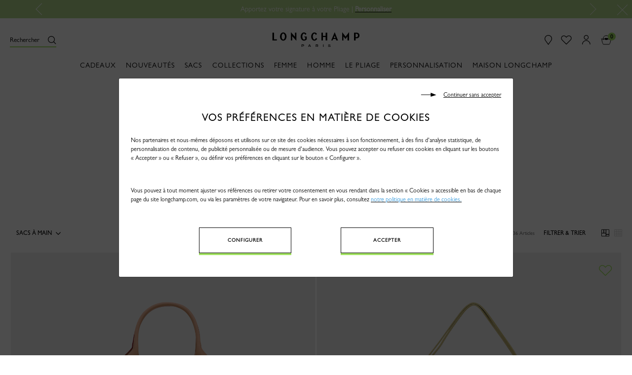

--- FILE ---
content_type: text/html;charset=UTF-8
request_url: https://www.longchamp.com/on/demandware.store/Sites-Longchamp-NA-Site/fr_CA/Home-CookiePopin
body_size: 4842
content:
<style>
  button.setCookiePreferences.button-primary, button.acceptcookies.button-primary {
    width: 25%;
    padding-bottom: 19px !important;
    }
    @media (max-width: 720px) {
      button.setCookiePreferences.button-primary, button.acceptcookies.button-primary {
        width: 75%; 
      } 
    }

.rejectcookies {
        cursor: pointer;
      }
</style>


	

		<div class="modal fade " id="cookiePopupModal" tabindex="-1" role="dialog" aria-labelledby="Vos préférences cookies"
    aria-hidden="true">
    <div class="modal-dialog modal-dialog-centered modal-lg" role="document">
        <div class="modal-content p-4">
            <div class="privacy_policy_message_box txt-l" style="font-display:swap">
                <div class="w-100">
                    <p class="rejectcookies text-right mb-3 fs-s" data-dismiss="modal"><svg style="margin-right:10px;"
                            width="10mm" height="2mm" viewBox="0 0 13 3" version="1.1" id="svg5"
                            xmlns="http://www.w3.org/2000/svg" xmlns:svg="http://www.w3.org/2000/svg">
                            <defs id="defs2" />
                            <g id="layer1">
                                <path style="fill:#000000;stroke-width:0.264583"
                                    d="M 7.7573266,1.663641 H 0.03167626 v -0.3694 H 7.7573266 V -0.03784898 L 12.276607,1.670621 7.7573266,2.9957313 Z"
                                    id="path836" />
                            </g>
                        </svg><u>Continuer sans accepter</u>
                    </p>
                </div>

                <h2 class="title-zeta txt-c mb-3">Vos pr&eacute;f&eacute;rences en mati&egrave;re de cookies</h2>
                <div class="content animated">
                    <p class="fs-s mb-5">Nos partenaires et nous-mêmes déposons et utilisons sur ce site des cookies
                        nécessaires à son fonctionnement, à des fins d’analyse statistique, de personnalisation de
                        contenu, de publicité personnalisée ou de mesure d’audience. Vous pouvez accepter ou refuser ces
                        cookies en cliquant sur les boutons « Accepter » ou « Refuser », ou définir vos préférences en
                        cliquant sur le bouton « Configurer ».</p>

                    <p class="fs-s mb-5">Vous pouvez à tout moment ajuster vos références ou retirer votre consentement
                        en vous rendant dans la section « Cookies » accessible en bas de chaque page du site
                        longchamp.com, ou via les paramètres de votre navigateur.
                        Pour en savoir plus, consultez <u><a href="https://www.longchamp.com/ca/fr/footer-cookies.html"><span
                                    style="color:#3498db;">notre politique en matière de cookies</span></a><span
                                style="color:#3498db;">.</span>
                        </u>
                    </p>
                </div>

                <div class="privacy_policy_link txt-c">
                    <span>
                        <button class="setCookiePreferences button-primary mb-4 mr-lg-5 " type="button"
                            data-toggle="modal" data-target="#configuration_cookies">Configurer</button>
                    </span>
                    <span>
                        <button class="acceptcookies button-primary pb-sm-4 ml-lg-5" data-dismiss="modal"
                            type="button">Accepter</button>
                    </span>
                </div>
            </div>
        </div>
    </div>
</div>
<!-- Modal -->
<div class="modal fade " id="configuration_cookies" tabindex="-1" role="dialog" aria-labelledby="Cookies Parameter"
    aria-hidden="true">
    <div class="modal-dialog modal-dialog-centered modal-lg">
        <div class="modal-content p-4">
            <div class="w-100">
                <p class="rejectcookies text-right mb-3 fs-s" data-dismiss="modal"><svg style="margin-right:10px;"
                        width="10mm" height="2mm" viewBox="0 0 13 3" version="1.1" id="svg5"
                        xmlns="http://www.w3.org/2000/svg" xmlns:svg="http://www.w3.org/2000/svg">
                        <defs id="defs2" />
                        <g id="layer1">
                            <path style="fill:#000000;stroke-width:0.264583"
                                d="M 7.7573266,1.663641 H 0.03167626 v -0.3694 H 7.7573266 V -0.03784898 L 12.276607,1.670621 7.7573266,2.9957313 Z"
                                id="path836" />
                        </g>
                    </svg><u>Continuer sans accepter</u>
                </p>
            </div>
            <div class="modal-body">
                <div class="animated">
                    <div class="content mb-01">
                        <p class="fs-s mb-3">Un cookie est un petit fichier texte qui se dépose sur votre terminal (ordinateur,
                            tablette, téléphone…) lorsque vous consultez notre site, et qui permet au serveur de notre site, mais
                            également à des tiers, sous réserve de vos choix, de récupérer des données relatives à votre navigation
                            sur le site, et de vous proposer des services et contenus personnalisés.
                        </p>

                        <p class="fs-s mb-3">Vous pouvez accepter ou refuser les cookies répertoriés ci-dessous au moyen de la case
                            à cocher prévue pour chaque catégorie de cookie. Les cookies strictement nécessaires au fonctionnement
                            du site ne peuvent être désactivés via ce bandeau, mais vous pouvez vous y opposer et les supprimer via
                            votre navigateur (attention : dans ce cas, votre expérience utilisateur sur notre site risque d’être
                            fortement dégradée, et il ne vous sera pas possible de passer une commande sur notre site).</p>

                        <form class="checkboxs fs-s txt-l" id="cookiesForm" name="cookiesForm">
                            <div class="form-group">
                                <div class="toggleBlock">
                                    <svg class="icon-plus" height="720.000000pt" preserveaspectratio="xMidYMid meet"
                                        version="1.0" viewbox="0 0 570.000000 720.000000" width="570.000000pt"
                                        xmlns="http://www.w3.org/2000/svg">
                                        <metadata> Created by potrace 1.16, written by Peter Selinger 2001-2019 <g
                                                fill="#000000" stroke="none"
                                                transform="translate(0.000000,720.000000) scale(0.100000,-0.100000)">
                                                <path d="M2630 6763 c-121 -9 -347 -48 -483 -82 -1068 -274 -1872 -1137 -2071
                                    -2226 -53 -288 -59 -631 -16 -919 171 -1140 1005 -2053 2124 -2326 239 -59
                                    373 -74 666 -74 224 0 287 4 407 22 889 138 1631 652 2062 1427 311 559 421
                                    1235 305 1875 -191 1053 -969 1910 -2002 2204 -143 41 -367 82 -522 96 -106 9
                                    -364 11 -470 3z m401 -268 c143 -6 323 -36 484 -80 1024 -281 1763 -1149 1876
                                    -2202 19 -181 7 -525 -25 -698 -104 -571 -378 -1069 -801 -1454 -881 -804
                                    -2211 -886 -3185 -198 -593 420 -978 1065 -1066 1787 -23 189 -15 544 16 719
                                    45 253 117 476 230 706 198 403 505 751 889 1007 369 245 812 393 1249 417 75
                                    4 155 6 177 5 22 -2 92 -6 156 -9z"></path>
                                                <path d="M2720 4655 l0 -575 -575 0 -575 0 0 -130 0 -130 575 0 575 0 0 -575
                                    0 -575 130 0 130 0 0 575 0 575 575 0 575 0 0 130 0 130 -575 0 -575 0 0 575
                                    0 575 -130 0 -130 0 0 -575z"></path>
                                            </g>
                                    </svg>
                                    <svg class="icon-moin" height="850.000000pt" preserveaspectratio="xMidYMid meet"
                                        version="1.0" viewbox="0 0 857.000000 850.000000" width="857.000000pt"
                                        xmlns="http://www.w3.org/2000/svg">
                                        <metadata> Created by potrace 1.16, written by Peter Selinger 2001-2019 <g
                                                fill="#000000" stroke="none"
                                                transform="translate(0.000000,850.000000) scale(0.100000,-0.100000)">
                                                <path d="M3945 8493 c-849 -71 -1645 -389 -2311 -921 -1223 -977 -1801 -2535
                                -1518 -4092 160 -880 621 -1716 1284 -2329 995 -920 2332 -1308 3670 -1065
                                478 87 972 274 1393 527 1462 878 2255 2513 2037 4202 -140 1083 -699 2081
                                -1543 2754 -664 529 -1447 844 -2287 920 -104 10 -626 13 -725 4z m803 -407
                                c360 -48 638 -119 952 -243 1277 -503 2186 -1637 2394 -2986 68 -436 59 -918
                                -24 -1337 -148 -749 -517 -1437 -1060 -1980 -656 -657 -1496 -1043 -2435
                                -1121 -154 -13 -563 -6 -705 11 -749 91 -1422 372 -1992 832 -567 458 -992
                                1060 -1227 1743 -136 392 -197 738 -208 1161 -7 270 4 437 43 691 191 1244
                                1001 2331 2146 2877 407 195 829 313 1293 361 169 18 663 13 823 -9z"></path>
                                                <path d="M2255 4455 c-5 -2 -22 -6 -37 -9 -68 -15 -128 -102 -128 -186 0 -83
                                58 -168 128 -188 35 -9 4109 -9 4144 0 14 5 41 20 58 34 107 91 89 264 -35
                                332 -28 16 -193 17 -2075 19 -1125 1 -2049 0 -2055 -2z"></path>
                                            </g>
                                    </svg>
                                </div>
                                <label
                                    class="form__field form__field--flex form__field--checkbox form__field--checkbox--m pb-025 mb-025"
                                    for="FunctionnalCookies">
                                    <input checked="checked" class="form-control form-checkbox form__input"
                                        disabled="disabled" id="FunctionnalCookies" name="FunctionnalCookies"
                                        type="checkbox" />
                                    <span class="form__label upper fs-s full-width">COOKIES NÉCESSAIRES AU
                                        FONCTIONNEMENT DU SITE<br />

                                        <span class="cookiesactif no-upper" data-actif="FunctionnalCookies"
                                            style="display:block">Toujours Actif</span><span class="no-upper">Vous
                                            n'aurez pas
                                            acc&egrave;s &agrave; toutes les fonctionnalit&eacute;s du site sans ces
                                            cookies.

                                            <div class="read-more-content ">
                                                Ces cookies nous permettent de vous proposer les principales fonctionnalités de
                                    notre site telles que la langue utilisée, la conservation du panier d'achat. Vous ne
                                    pouvez pas désactiver ces cookies, mais vous pouvez vous y opposer et les supprimer
                                    via votre navigateur. Néanmoins, votre expérience utilisateur sur notre site risque
                                    d’être fortement dégradée, et il ne vous sera pas possible de passer une commande
                                    sur notre site.</div>
                                        </span>
                                    </span>
                                </label>
                            </div>
                            <div class="form-group">
                                <div class="toggleBlock"><svg class="icon-plus" height="720.000000pt"
                                        preserveaspectratio="xMidYMid meet" version="1.0"
                                        viewbox="0 0 570.000000 720.000000" width="570.000000pt"
                                        xmlns="http://www.w3.org/2000/svg">
                                        <metadata> Created by potrace 1.16, written by Peter Selinger 2001-2019 <g
                                                fill="#000000" stroke="none"
                                                transform="translate(0.000000,720.000000) scale(0.100000,-0.100000)">
                                                <path d="M2630 6763 c-121 -9 -347 -48 -483 -82 -1068 -274 -1872 -1137 -2071
                            -2226 -53 -288 -59 -631 -16 -919 171 -1140 1005 -2053 2124 -2326 239 -59
                            373 -74 666 -74 224 0 287 4 407 22 889 138 1631 652 2062 1427 311 559 421
                            1235 305 1875 -191 1053 -969 1910 -2002 2204 -143 41 -367 82 -522 96 -106 9
                            -364 11 -470 3z m401 -268 c143 -6 323 -36 484 -80 1024 -281 1763 -1149 1876
                            -2202 19 -181 7 -525 -25 -698 -104 -571 -378 -1069 -801 -1454 -881 -804
                            -2211 -886 -3185 -198 -593 420 -978 1065 -1066 1787 -23 189 -15 544 16 719
                            45 253 117 476 230 706 198 403 505 751 889 1007 369 245 812 393 1249 417 75
                            4 155 6 177 5 22 -2 92 -6 156 -9z"></path>
                                                <path d="M2720 4655 l0 -575 -575 0 -575 0 0 -130 0 -130 575 0 575 0 0 -575
                            0 -575 130 0 130 0 0 575 0 575 575 0 575 0 0 130 0 130 -575 0 -575 0 0 575
                            0 575 -130 0 -130 0 0 -575z"></path>
                                            </g>
                                    </svg> 
                                    <svg class="icon-moin" height="850.000000pt"
                                        preserveaspectratio="xMidYMid meet" version="1.0"
                                        viewbox="0 0 857.000000 850.000000" width="857.000000pt"
                                        xmlns="http://www.w3.org/2000/svg">
                                        <metadata> Created by potrace 1.16, written by Peter Selinger 2001-2019 <g
                                                fill="#000000" stroke="none"
                                                transform="translate(0.000000,850.000000) scale(0.100000,-0.100000)">
                                                <path d="M3945 8493 c-849 -71 -1645 -389 -2311 -921 -1223 -977 -1801 -2535
                        -1518 -4092 160 -880 621 -1716 1284 -2329 995 -920 2332 -1308 3670 -1065
                        478 87 972 274 1393 527 1462 878 2255 2513 2037 4202 -140 1083 -699 2081
                        -1543 2754 -664 529 -1447 844 -2287 920 -104 10 -626 13 -725 4z m803 -407
                        c360 -48 638 -119 952 -243 1277 -503 2186 -1637 2394 -2986 68 -436 59 -918
                        -24 -1337 -148 -749 -517 -1437 -1060 -1980 -656 -657 -1496 -1043 -2435
                        -1121 -154 -13 -563 -6 -705 11 -749 91 -1422 372 -1992 832 -567 458 -992
                        1060 -1227 1743 -136 392 -197 738 -208 1161 -7 270 4 437 43 691 191 1244
                        1001 2331 2146 2877 407 195 829 313 1293 361 169 18 663 13 823 -9z"></path>
                                                <path d="M2255 4455 c-5 -2 -22 -6 -37 -9 -68 -15 -128 -102 -128 -186 0 -83
                        58 -168 128 -188 35 -9 4109 -9 4144 0 14 5 41 20 58 34 107 91 89 264 -35
                        332 -28 16 -193 17 -2075 19 -1125 1 -2049 0 -2055 -2z"></path>
                                            </g>
                                    </svg>
                                </div>
                                <label
                                    class="form__field form__field--flex form__field--checkbox form__field--checkbox--m  pb-025 mb-025"
                                    for="StatisticAnalysisCookies">
                                    <input checked="checked" class="form-control form-checkbox form__input"
                                        id="StatisticAnalysisCookies" name="StatisticAnalysisCookies" type="checkbox" />
                                    <span class="form__label upper fs-s full-width">Cookies d'analyse statistique<br />
                                        <span class="cookiesactif no-upper"
                                            data-actif="StatisticAnalysisCookies">Actif</span> <span
                                            class="no-upper">Ces cookies sont utilisés pour mesurer et analyser le
                                            nombre de visites effectuées sur notre site Web.
                                            <div class="read-more-content ">Ces cookies nous permettent d'obtenir un certain nombre
                                                d'informations destinées à améliorer la performance de notre site : nombre de
                                                visiteurs, pages consultées, temps de navigation moyen ... En acceptant ces cookies,
                                                vous nous aidez à améliorer notre site. Certains cookies utilisés à des fins
                                                d’analyse statistiques sont des cookies de mesure d’audience exemptés du recueil de
                                                consentement préalable, conformément à la règlementation en vigueur. Les données
                                                collectées sont alors anonymisées. Vous avez la possibilité de vous y opposer en
                                                cliquant<u><a class="redirectFooter"
                                                        href="https://www.longchamp.com/ca/fr/footer-cookies.html#redirection">
                                                        <span style="color:#3498db;">ici</span></a><span
                                                        style="color:#3498db;">.</span></u></div>
                                        </span></span>
                                </label>
                            </div>
                            <div class="form-group">
                                <div class="toggleBlock"><svg class="icon-plus" height="720.000000pt"
                                        preserveaspectratio="xMidYMid meet" version="1.0"
                                        viewbox="0 0 570.000000 720.000000" width="570.000000pt"
                                        xmlns="http://www.w3.org/2000/svg">
                                        <metadata> Created by potrace 1.16, written by Peter Selinger 2001-2019 <g
                                                fill="#000000" stroke="none"
                                                transform="translate(0.000000,720.000000) scale(0.100000,-0.100000)">
                                                <path d="M2630 6763 c-121 -9 -347 -48 -483 -82 -1068 -274 -1872 -1137 -2071
                    -2226 -53 -288 -59 -631 -16 -919 171 -1140 1005 -2053 2124 -2326 239 -59
                    373 -74 666 -74 224 0 287 4 407 22 889 138 1631 652 2062 1427 311 559 421
                    1235 305 1875 -191 1053 -969 1910 -2002 2204 -143 41 -367 82 -522 96 -106 9
                    -364 11 -470 3z m401 -268 c143 -6 323 -36 484 -80 1024 -281 1763 -1149 1876
                    -2202 19 -181 7 -525 -25 -698 -104 -571 -378 -1069 -801 -1454 -881 -804
                    -2211 -886 -3185 -198 -593 420 -978 1065 -1066 1787 -23 189 -15 544 16 719
                    45 253 117 476 230 706 198 403 505 751 889 1007 369 245 812 393 1249 417 75
                    4 155 6 177 5 22 -2 92 -6 156 -9z"></path>
                                                <path d="M2720 4655 l0 -575 -575 0 -575 0 0 -130 0 -130 575 0 575 0 0 -575
                    0 -575 130 0 130 0 0 575 0 575 575 0 575 0 0 130 0 130 -575 0 -575 0 0 575
                    0 575 -130 0 -130 0 0 -575z"></path>
                                            </g>
                                    </svg> <svg class="icon-moin" height="850.000000pt"
                                        preserveaspectratio="xMidYMid meet" version="1.0"
                                        viewbox="0 0 857.000000 850.000000" width="857.000000pt"
                                        xmlns="http://www.w3.org/2000/svg">
                                        <metadata> Created by potrace 1.16, written by Peter Selinger 2001-2019 <g
                                                fill="#000000" stroke="none"
                                                transform="translate(0.000000,850.000000) scale(0.100000,-0.100000)">
                                                <path d="M3945 8493 c-849 -71 -1645 -389 -2311 -921 -1223 -977 -1801 -2535
                -1518 -4092 160 -880 621 -1716 1284 -2329 995 -920 2332 -1308 3670 -1065
                478 87 972 274 1393 527 1462 878 2255 2513 2037 4202 -140 1083 -699 2081
                -1543 2754 -664 529 -1447 844 -2287 920 -104 10 -626 13 -725 4z m803 -407
                c360 -48 638 -119 952 -243 1277 -503 2186 -1637 2394 -2986 68 -436 59 -918
                -24 -1337 -148 -749 -517 -1437 -1060 -1980 -656 -657 -1496 -1043 -2435
                -1121 -154 -13 -563 -6 -705 11 -749 91 -1422 372 -1992 832 -567 458 -992
                1060 -1227 1743 -136 392 -197 738 -208 1161 -7 270 4 437 43 691 191 1244
                1001 2331 2146 2877 407 195 829 313 1293 361 169 18 663 13 823 -9z"></path>
                                                <path d="M2255 4455 c-5 -2 -22 -6 -37 -9 -68 -15 -128 -102 -128 -186 0 -83
                58 -168 128 -188 35 -9 4109 -9 4144 0 14 5 41 20 58 34 107 91 89 264 -35
                332 -28 16 -193 17 -2075 19 -1125 1 -2049 0 -2055 -2z"></path>
                                            </g>
                                    </svg>
                                </div>
                                <label
                                    class="form__field form__field--flex form__field--checkbox form__field--checkbox--m  pb-025 mb-025"
                                    for="LongchampExperience">
                                    <input checked="checked" class="form-control form-checkbox form__input"
                                        id="LongchampExperience" name="LongchampExperience" type="checkbox" />
                                    <span class="form__label upper fs-s full-width">Personnalisation de contenu<br />
                                        <span class="cookiesactif no-upper"
                                            data-actif="LongchampExperience">Actif</span> <span class="no-upper">Nos partenaires et nous utilisons des cookies pour personnaliser
                                                l'affichage de nos produits et services en fonction de ceux que vous avez précédemment
                                                consultés sur notre site ou application.
                                            <div class="read-more-content ">Ces cookies nous permettent de vous fournir des
                                                recommandations en ligne et en magasin sur des produits, des services et du contenu
                                                qui correspondent à vos attentes et à vos préférences. En acceptant ces cookies,
                                                vous faites le choix d’une expérience améliorée et personnalisée.</div>
                                        </span></span></label>
                            </div>

                            <div class="form-group">
                                <div class="toggleBlock"><svg class="icon-plus" height="720.000000pt"
                                        preserveaspectratio="xMidYMid meet" version="1.0"
                                        viewbox="0 0 570.000000 720.000000" width="570.000000pt"
                                        xmlns="http://www.w3.org/2000/svg">
                                        <metadata> Created by potrace 1.16, written by Peter Selinger 2001-2019 <g
                                                fill="#000000" stroke="none"
                                                transform="translate(0.000000,720.000000) scale(0.100000,-0.100000)">
                                                <path d="M2630 6763 c-121 -9 -347 -48 -483 -82 -1068 -274 -1872 -1137 -2071
            -2226 -53 -288 -59 -631 -16 -919 171 -1140 1005 -2053 2124 -2326 239 -59
            373 -74 666 -74 224 0 287 4 407 22 889 138 1631 652 2062 1427 311 559 421
            1235 305 1875 -191 1053 -969 1910 -2002 2204 -143 41 -367 82 -522 96 -106 9
            -364 11 -470 3z m401 -268 c143 -6 323 -36 484 -80 1024 -281 1763 -1149 1876
            -2202 19 -181 7 -525 -25 -698 -104 -571 -378 -1069 -801 -1454 -881 -804
            -2211 -886 -3185 -198 -593 420 -978 1065 -1066 1787 -23 189 -15 544 16 719
            45 253 117 476 230 706 198 403 505 751 889 1007 369 245 812 393 1249 417 75
            4 155 6 177 5 22 -2 92 -6 156 -9z"></path>
                                                <path d="M2720 4655 l0 -575 -575 0 -575 0 0 -130 0 -130 575 0 575 0 0 -575
            0 -575 130 0 130 0 0 575 0 575 575 0 575 0 0 130 0 130 -575 0 -575 0 0 575
            0 575 -130 0 -130 0 0 -575z"></path>
                                            </g>
                                    </svg> <svg class="icon-moin" height="850.000000pt"
                                        preserveaspectratio="xMidYMid meet" version="1.0"
                                        viewbox="0 0 857.000000 850.000000" width="857.000000pt"
                                        xmlns="http://www.w3.org/2000/svg">
                                        <metadata> Created by potrace 1.16, written by Peter Selinger 2001-2019 <g
                                                fill="#000000" stroke="none"
                                                transform="translate(0.000000,850.000000) scale(0.100000,-0.100000)">
                                                <path d="M3945 8493 c-849 -71 -1645 -389 -2311 -921 -1223 -977 -1801 -2535
        -1518 -4092 160 -880 621 -1716 1284 -2329 995 -920 2332 -1308 3670 -1065
        478 87 972 274 1393 527 1462 878 2255 2513 2037 4202 -140 1083 -699 2081
        -1543 2754 -664 529 -1447 844 -2287 920 -104 10 -626 13 -725 4z m803 -407
        c360 -48 638 -119 952 -243 1277 -503 2186 -1637 2394 -2986 68 -436 59 -918
        -24 -1337 -148 -749 -517 -1437 -1060 -1980 -656 -657 -1496 -1043 -2435
        -1121 -154 -13 -563 -6 -705 11 -749 91 -1422 372 -1992 832 -567 458 -992
        1060 -1227 1743 -136 392 -197 738 -208 1161 -7 270 4 437 43 691 191 1244
        1001 2331 2146 2877 407 195 829 313 1293 361 169 18 663 13 823 -9z"></path>
                                                <path d="M2255 4455 c-5 -2 -22 -6 -37 -9 -68 -15 -128 -102 -128 -186 0 -83
        58 -168 128 -188 35 -9 4109 -9 4144 0 14 5 41 20 58 34 107 91 89 264 -35
        332 -28 16 -193 17 -2075 19 -1125 1 -2049 0 -2055 -2z"></path>
                                            </g>
                                    </svg></div>
                                <label
                                    class="form__field form__field--flex form__field--checkbox form__field--checkbox--m  pb-025 mb-025"
                                    for="adsCookies">
                                    <input checked="checked" class="form-control form-checkbox form__input"
                                        id="adsCookies" name="adsCookies" type="checkbox" />
                                    <span class="form__label upper fs-s full-width">PUBLICITÉ PERSONNALISÉE<br />
                                        <span class="cookiesactif no-upper" data-actif="adsCookies">Actif</span> <span
                                            class="no-upper">Nos partenaires et nous utilisons des cookies afin d'afficher de la
                                            publicité personnalisée en fonction de votre navigation et de votre profil.
                                            <div class="read-more-content ">Ces cookies nous permettent d'identifier vos centres
                                                d'intérêt lors de votre navigation sur notre site. Grâce à eux, nos partenaires et
                                                nous serons en mesure de vous proposer une publicité correspondant à vos goûts lors
                                                de vos navigations sur le web. Désactiver ces cookies ne met pas fin aux
                                                sollicitations publicitaires mais vous prive d'annonces personnalisées.</div>
                                        </span></span>
                                </label>
                            </div>
                            <div class="content">
                                <p>Vous pouvez à tout moment ajuster vos préférences en accédant à la sous-section « Cookies » de ce
                                    site Web, en cliquant sur le lien au bas de n’importe quelle page du site longchamp.com. Pour en
                                    savoir plus, consultez<span style="color:#3498db;">
                                    </span><u><a href="https://www.longchamp.com/ca/fr/footer-cookies.html"><span
                                                style="color:#3498db;">notre politique en matière de
                                                cookies</span></a><span style="color:#3498db;">.</span></u></p>
                            </div>
                    </div>
                    <div class="privacy_policy_actions mt-05 mb-05 txt-c"><button class="save button-primary"
                            id="savecookiespref" type="button">Enregistrer</button></div>
                    </form>
                </div>
            </div>
        </div>
    </div>
</div>

<script>
    $('#cookiesForm .form-checkbox').each(function () {
        $(this).on("click", function () {
            if ($(this).is(':checked')) {
                $('*[data-actif="' + $(this).attr('id') + '"]').css("display", "block");
            } else {
                $('*[data-actif="' + $(this).attr('id') + '"]').css("display", "none");
            }
        })
    });
</script>




--- FILE ---
content_type: text/javascript; charset=utf-8
request_url: https://e.cquotient.com/recs/bcvx-Longchamp-NA/viewed-recently?callback=CQuotient._callback0&_=1768711239931&_device=mac&userId=&cookieId=acKUnPjxtV1zt0uqsvQj9mDqXa&emailId=&anchors=id%3A%3A%7C%7Csku%3A%3A%7C%7Ctype%3A%3A%7C%7Calt_id%3A%3A&slotId=pdp-product-recommendations-2&slotConfigId=New%20Slot%20Configuration%20-%202020-07-24%2014%3A54%3A11&slotConfigTemplate=slots%2Frecommendation%2Fslider-recommendation.isml&ccver=1.03&realm=BCVX&siteId=Longchamp-NA&instanceType=prd&v=v3.1.3&json=%7B%22userId%22%3A%22%22%2C%22cookieId%22%3A%22acKUnPjxtV1zt0uqsvQj9mDqXa%22%2C%22emailId%22%3A%22%22%2C%22anchors%22%3A%5B%7B%22id%22%3A%22%22%2C%22sku%22%3A%22%22%2C%22type%22%3A%22%22%2C%22alt_id%22%3A%22%22%7D%5D%2C%22slotId%22%3A%22pdp-product-recommendations-2%22%2C%22slotConfigId%22%3A%22New%20Slot%20Configuration%20-%202020-07-24%2014%3A54%3A11%22%2C%22slotConfigTemplate%22%3A%22slots%2Frecommendation%2Fslider-recommendation.isml%22%2C%22ccver%22%3A%221.03%22%2C%22realm%22%3A%22BCVX%22%2C%22siteId%22%3A%22Longchamp-NA%22%2C%22instanceType%22%3A%22prd%22%2C%22v%22%3A%22v3.1.3%22%7D
body_size: 78
content:
/**/ typeof CQuotient._callback0 === 'function' && CQuotient._callback0({"viewed-recently":{"displayMessage":"viewed-recently","recs":[],"recoUUID":"cb928676-31ef-461a-aaa8-18f3f9da6c9a"}});

--- FILE ---
content_type: text/javascript; charset=utf-8
request_url: https://p.cquotient.com/pebble?tla=bcvx-Longchamp-NA&activityType=viewCategory&callback=CQuotient._act_callback1&cookieId=acKUnPjxtV1zt0uqsvQj9mDqXa&userId=&emailId=&products=id%3A%3A10327HIU514%7C%7Csku%3A%3A%3B%3Bid%3A%3A10344HFP244%7C%7Csku%3A%3A%3B%3Bid%3A%3A10273HGC510%7C%7Csku%3A%3A%3B%3Bid%3A%3AL1500987244%7C%7Csku%3A%3A%3B%3Bid%3A%3A10197HCV016%7C%7Csku%3A%3A%3B%3Bid%3A%3A10197HCV119%7C%7Csku%3A%3A%3B%3Bid%3A%3A10327HIU212%7C%7Csku%3A%3A%3B%3Bid%3A%3AL1500HSR119%7C%7Csku%3A%3A%3B%3Bid%3A%3A10273HFP001%7C%7Csku%3A%3A%3B%3Bid%3A%3A10273HFP007%7C%7Csku%3A%3A%3B%3Bid%3A%3A10273HFP108%7C%7Csku%3A%3A%3B%3Bid%3A%3A10273HFP244%7C%7Csku%3A%3A%3B%3Bid%3A%3A10273HFP266%7C%7Csku%3A%3A%3B%3Bid%3A%3A10273HFP344%7C%7Csku%3A%3A%3B%3Bid%3A%3A10273HFP371%7C%7Csku%3A%3A%3B%3Bid%3A%3A10273HFP555%7C%7Csku%3A%3A%3B%3Bid%3A%3A10273HFP894%7C%7Csku%3A%3A%3B%3Bid%3A%3A10273HFPM12%7C%7Csku%3A%3A%3B%3Bid%3A%3A10273HFPP96%7C%7Csku%3A%3A%3B%3Bid%3A%3A10278HFP001%7C%7Csku%3A%3A%3B%3Bid%3A%3A10278HFP108%7C%7Csku%3A%3A%3B%3Bid%3A%3A10278HFP244%7C%7Csku%3A%3A%3B%3Bid%3A%3A10278HFP266%7C%7Csku%3A%3A%3B%3Bid%3A%3A10278HFP371%7C%7Csku%3A%3A%3B%3Bid%3A%3A10278HFP555%7C%7Csku%3A%3A%3B%3Bid%3A%3A10278HFPM12%7C%7Csku%3A%3A%3B%3Bid%3A%3A10290HFP001%7C%7Csku%3A%3A%3B%3Bid%3A%3A10290HFP266%7C%7Csku%3A%3A%3B%3Bid%3A%3A10290HFP371%7C%7Csku%3A%3A%3B%3Bid%3A%3A10344HFP001%7C%7Csku%3A%3A%3B%3Bid%3A%3A10344HFP108%7C%7Csku%3A%3A%3B%3Bid%3A%3A10344HFP555%7C%7Csku%3A%3A%3B%3Bid%3A%3A10273HGC001%7C%7Csku%3A%3A%3B%3Bid%3A%3A10273HGC257%7C%7Csku%3A%3A%3B%3Bid%3A%3A10273HGCM19%7C%7Csku%3A%3A%3B%3Bid%3A%3A10278HGC001%7C%7Csku%3A%3A%3B%3Bid%3A%3A10278HGC257%7C%7Csku%3A%3A%3B%3Bid%3A%3A10278HGC510%7C%7Csku%3A%3A%3B%3Bid%3A%3A10278HGCM19%7C%7Csku%3A%3A%3B%3Bid%3A%3A10344HIP545%7C%7Csku%3A%3A%3B%3Bid%3A%3A10348HIP545%7C%7Csku%3A%3A%3B%3Bid%3A%3A10291987001%7C%7Csku%3A%3A%3B%3Bid%3A%3A10291987P55%7C%7Csku%3A%3A%3B%3Bid%3A%3AL1500987001%7C%7Csku%3A%3A%3B%3Bid%3A%3AL1500987549%7C%7Csku%3A%3A%3B%3Bid%3A%3AL1500987555%7C%7Csku%3A%3A%3B%3Bid%3A%3AL1500987M19%7C%7Csku%3A%3A%3B%3Bid%3A%3AL1500987P55%7C%7Csku%3A%3A&categoryId=XSA-FONXPM&refinements=%5B%7B%22name%22%3A%22LC_DisplayCountries%22%2C%22value%22%3A%22CA%22%7D%2C%7B%22name%22%3A%22Category%22%2C%22value%22%3A%22XSA-FONXPM%22%7D%5D&personalized=false&sortingRule=Items%20Star_FunctionW_LineW_ID&realm=BCVX&siteId=Longchamp-NA&instanceType=prd&queryLocale=fr_CA&locale=fr_CA&referrer=&currentLocation=https%3A%2F%2Fwww.longchamp.com%2Fca%2Ffr%2Fsacs%2Fxsa%2Fsacs-par-fonction%2Fxsa-fon%2Fsacs-a-main%2Fxsa-fonxpm%2F&__dw_p=13b6f86949594fc25c5d7dea9c20260209050000000&ls=true&_=1768711240008&v=v3.1.3&fbPixelId=__UNKNOWN__
body_size: 268
content:
/**/ typeof CQuotient._act_callback1 === 'function' && CQuotient._act_callback1([{"k":"__cq_uuid","v":"acKUnPjxtV1zt0uqsvQj9mDqXa","m":34128000},{"k":"__cq_seg","v":"0~0.00!1~0.00!2~0.00!3~0.00!4~0.00!5~0.00!6~0.00!7~0.00!8~0.00!9~0.00","m":2592000}]);

--- FILE ---
content_type: text/javascript
request_url: https://www.longchamp.com/on/demandware.static/Sites-Longchamp-NA-Site/-/fr_CA/v1768694444185/js/mainLite.js
body_size: 210917
content:
/******/ (function(modules) { // webpackBootstrap
/******/ 	// The module cache
/******/ 	var installedModules = {};
/******/
/******/ 	// The require function
/******/ 	function __webpack_require__(moduleId) {
/******/
/******/ 		// Check if module is in cache
/******/ 		if(installedModules[moduleId]) {
/******/ 			return installedModules[moduleId].exports;
/******/ 		}
/******/ 		// Create a new module (and put it into the cache)
/******/ 		var module = installedModules[moduleId] = {
/******/ 			i: moduleId,
/******/ 			l: false,
/******/ 			exports: {}
/******/ 		};
/******/
/******/ 		// Execute the module function
/******/ 		modules[moduleId].call(module.exports, module, module.exports, __webpack_require__);
/******/
/******/ 		// Flag the module as loaded
/******/ 		module.l = true;
/******/
/******/ 		// Return the exports of the module
/******/ 		return module.exports;
/******/ 	}
/******/
/******/
/******/ 	// expose the modules object (__webpack_modules__)
/******/ 	__webpack_require__.m = modules;
/******/
/******/ 	// expose the module cache
/******/ 	__webpack_require__.c = installedModules;
/******/
/******/ 	// define getter function for harmony exports
/******/ 	__webpack_require__.d = function(exports, name, getter) {
/******/ 		if(!__webpack_require__.o(exports, name)) {
/******/ 			Object.defineProperty(exports, name, { enumerable: true, get: getter });
/******/ 		}
/******/ 	};
/******/
/******/ 	// define __esModule on exports
/******/ 	__webpack_require__.r = function(exports) {
/******/ 		if(typeof Symbol !== 'undefined' && Symbol.toStringTag) {
/******/ 			Object.defineProperty(exports, Symbol.toStringTag, { value: 'Module' });
/******/ 		}
/******/ 		Object.defineProperty(exports, '__esModule', { value: true });
/******/ 	};
/******/
/******/ 	// create a fake namespace object
/******/ 	// mode & 1: value is a module id, require it
/******/ 	// mode & 2: merge all properties of value into the ns
/******/ 	// mode & 4: return value when already ns object
/******/ 	// mode & 8|1: behave like require
/******/ 	__webpack_require__.t = function(value, mode) {
/******/ 		if(mode & 1) value = __webpack_require__(value);
/******/ 		if(mode & 8) return value;
/******/ 		if((mode & 4) && typeof value === 'object' && value && value.__esModule) return value;
/******/ 		var ns = Object.create(null);
/******/ 		__webpack_require__.r(ns);
/******/ 		Object.defineProperty(ns, 'default', { enumerable: true, value: value });
/******/ 		if(mode & 2 && typeof value != 'string') for(var key in value) __webpack_require__.d(ns, key, function(key) { return value[key]; }.bind(null, key));
/******/ 		return ns;
/******/ 	};
/******/
/******/ 	// getDefaultExport function for compatibility with non-harmony modules
/******/ 	__webpack_require__.n = function(module) {
/******/ 		var getter = module && module.__esModule ?
/******/ 			function getDefault() { return module['default']; } :
/******/ 			function getModuleExports() { return module; };
/******/ 		__webpack_require__.d(getter, 'a', getter);
/******/ 		return getter;
/******/ 	};
/******/
/******/ 	// Object.prototype.hasOwnProperty.call
/******/ 	__webpack_require__.o = function(object, property) { return Object.prototype.hasOwnProperty.call(object, property); };
/******/
/******/ 	// __webpack_public_path__
/******/ 	__webpack_require__.p = "";
/******/
/******/
/******/ 	// Load entry module and return exports
/******/ 	return __webpack_require__(__webpack_require__.s = 82);
/******/ })
/************************************************************************/
/******/ ([
/* 0 */
/***/ (function(module, exports, __webpack_require__) {

var __WEBPACK_AMD_DEFINE_ARRAY__, __WEBPACK_AMD_DEFINE_RESULT__;/*!
 * jQuery JavaScript Library v3.5.1
 * https://jquery.com/
 *
 * Includes Sizzle.js
 * https://sizzlejs.com/
 *
 * Copyright JS Foundation and other contributors
 * Released under the MIT license
 * https://jquery.org/license
 *
 * Date: 2020-05-04T22:49Z
 */
( function( global, factory ) {

	"use strict";

	if (  true && typeof module.exports === "object" ) {

		// For CommonJS and CommonJS-like environments where a proper `window`
		// is present, execute the factory and get jQuery.
		// For environments that do not have a `window` with a `document`
		// (such as Node.js), expose a factory as module.exports.
		// This accentuates the need for the creation of a real `window`.
		// e.g. var jQuery = require("jquery")(window);
		// See ticket #14549 for more info.
		module.exports = global.document ?
			factory( global, true ) :
			function( w ) {
				if ( !w.document ) {
					throw new Error( "jQuery requires a window with a document" );
				}
				return factory( w );
			};
	} else {
		factory( global );
	}

// Pass this if window is not defined yet
} )( typeof window !== "undefined" ? window : this, function( window, noGlobal ) {

// Edge <= 12 - 13+, Firefox <=18 - 45+, IE 10 - 11, Safari 5.1 - 9+, iOS 6 - 9.1
// throw exceptions when non-strict code (e.g., ASP.NET 4.5) accesses strict mode
// arguments.callee.caller (trac-13335). But as of jQuery 3.0 (2016), strict mode should be common
// enough that all such attempts are guarded in a try block.
"use strict";

var arr = [];

var getProto = Object.getPrototypeOf;

var slice = arr.slice;

var flat = arr.flat ? function( array ) {
	return arr.flat.call( array );
} : function( array ) {
	return arr.concat.apply( [], array );
};


var push = arr.push;

var indexOf = arr.indexOf;

var class2type = {};

var toString = class2type.toString;

var hasOwn = class2type.hasOwnProperty;

var fnToString = hasOwn.toString;

var ObjectFunctionString = fnToString.call( Object );

var support = {};

var isFunction = function isFunction( obj ) {

      // Support: Chrome <=57, Firefox <=52
      // In some browsers, typeof returns "function" for HTML <object> elements
      // (i.e., `typeof document.createElement( "object" ) === "function"`).
      // We don't want to classify *any* DOM node as a function.
      return typeof obj === "function" && typeof obj.nodeType !== "number";
  };


var isWindow = function isWindow( obj ) {
		return obj != null && obj === obj.window;
	};


var document = window.document;



	var preservedScriptAttributes = {
		type: true,
		src: true,
		nonce: true,
		noModule: true
	};

	function DOMEval( code, node, doc ) {
		doc = doc || document;

		var i, val,
			script = doc.createElement( "script" );

		script.text = code;
		if ( node ) {
			for ( i in preservedScriptAttributes ) {

				// Support: Firefox 64+, Edge 18+
				// Some browsers don't support the "nonce" property on scripts.
				// On the other hand, just using `getAttribute` is not enough as
				// the `nonce` attribute is reset to an empty string whenever it
				// becomes browsing-context connected.
				// See https://github.com/whatwg/html/issues/2369
				// See https://html.spec.whatwg.org/#nonce-attributes
				// The `node.getAttribute` check was added for the sake of
				// `jQuery.globalEval` so that it can fake a nonce-containing node
				// via an object.
				val = node[ i ] || node.getAttribute && node.getAttribute( i );
				if ( val ) {
					script.setAttribute( i, val );
				}
			}
		}
		doc.head.appendChild( script ).parentNode.removeChild( script );
	}


function toType( obj ) {
	if ( obj == null ) {
		return obj + "";
	}

	// Support: Android <=2.3 only (functionish RegExp)
	return typeof obj === "object" || typeof obj === "function" ?
		class2type[ toString.call( obj ) ] || "object" :
		typeof obj;
}
/* global Symbol */
// Defining this global in .eslintrc.json would create a danger of using the global
// unguarded in another place, it seems safer to define global only for this module



var
	version = "3.5.1",

	// Define a local copy of jQuery
	jQuery = function( selector, context ) {

		// The jQuery object is actually just the init constructor 'enhanced'
		// Need init if jQuery is called (just allow error to be thrown if not included)
		return new jQuery.fn.init( selector, context );
	};

jQuery.fn = jQuery.prototype = {

	// The current version of jQuery being used
	jquery: version,

	constructor: jQuery,

	// The default length of a jQuery object is 0
	length: 0,

	toArray: function() {
		return slice.call( this );
	},

	// Get the Nth element in the matched element set OR
	// Get the whole matched element set as a clean array
	get: function( num ) {

		// Return all the elements in a clean array
		if ( num == null ) {
			return slice.call( this );
		}

		// Return just the one element from the set
		return num < 0 ? this[ num + this.length ] : this[ num ];
	},

	// Take an array of elements and push it onto the stack
	// (returning the new matched element set)
	pushStack: function( elems ) {

		// Build a new jQuery matched element set
		var ret = jQuery.merge( this.constructor(), elems );

		// Add the old object onto the stack (as a reference)
		ret.prevObject = this;

		// Return the newly-formed element set
		return ret;
	},

	// Execute a callback for every element in the matched set.
	each: function( callback ) {
		return jQuery.each( this, callback );
	},

	map: function( callback ) {
		return this.pushStack( jQuery.map( this, function( elem, i ) {
			return callback.call( elem, i, elem );
		} ) );
	},

	slice: function() {
		return this.pushStack( slice.apply( this, arguments ) );
	},

	first: function() {
		return this.eq( 0 );
	},

	last: function() {
		return this.eq( -1 );
	},

	even: function() {
		return this.pushStack( jQuery.grep( this, function( _elem, i ) {
			return ( i + 1 ) % 2;
		} ) );
	},

	odd: function() {
		return this.pushStack( jQuery.grep( this, function( _elem, i ) {
			return i % 2;
		} ) );
	},

	eq: function( i ) {
		var len = this.length,
			j = +i + ( i < 0 ? len : 0 );
		return this.pushStack( j >= 0 && j < len ? [ this[ j ] ] : [] );
	},

	end: function() {
		return this.prevObject || this.constructor();
	},

	// For internal use only.
	// Behaves like an Array's method, not like a jQuery method.
	push: push,
	sort: arr.sort,
	splice: arr.splice
};

jQuery.extend = jQuery.fn.extend = function() {
	var options, name, src, copy, copyIsArray, clone,
		target = arguments[ 0 ] || {},
		i = 1,
		length = arguments.length,
		deep = false;

	// Handle a deep copy situation
	if ( typeof target === "boolean" ) {
		deep = target;

		// Skip the boolean and the target
		target = arguments[ i ] || {};
		i++;
	}

	// Handle case when target is a string or something (possible in deep copy)
	if ( typeof target !== "object" && !isFunction( target ) ) {
		target = {};
	}

	// Extend jQuery itself if only one argument is passed
	if ( i === length ) {
		target = this;
		i--;
	}

	for ( ; i < length; i++ ) {

		// Only deal with non-null/undefined values
		if ( ( options = arguments[ i ] ) != null ) {

			// Extend the base object
			for ( name in options ) {
				copy = options[ name ];

				// Prevent Object.prototype pollution
				// Prevent never-ending loop
				if ( name === "__proto__" || target === copy ) {
					continue;
				}

				// Recurse if we're merging plain objects or arrays
				if ( deep && copy && ( jQuery.isPlainObject( copy ) ||
					( copyIsArray = Array.isArray( copy ) ) ) ) {
					src = target[ name ];

					// Ensure proper type for the source value
					if ( copyIsArray && !Array.isArray( src ) ) {
						clone = [];
					} else if ( !copyIsArray && !jQuery.isPlainObject( src ) ) {
						clone = {};
					} else {
						clone = src;
					}
					copyIsArray = false;

					// Never move original objects, clone them
					target[ name ] = jQuery.extend( deep, clone, copy );

				// Don't bring in undefined values
				} else if ( copy !== undefined ) {
					target[ name ] = copy;
				}
			}
		}
	}

	// Return the modified object
	return target;
};

jQuery.extend( {

	// Unique for each copy of jQuery on the page
	expando: "jQuery" + ( version + Math.random() ).replace( /\D/g, "" ),

	// Assume jQuery is ready without the ready module
	isReady: true,

	error: function( msg ) {
		throw new Error( msg );
	},

	noop: function() {},

	isPlainObject: function( obj ) {
		var proto, Ctor;

		// Detect obvious negatives
		// Use toString instead of jQuery.type to catch host objects
		if ( !obj || toString.call( obj ) !== "[object Object]" ) {
			return false;
		}

		proto = getProto( obj );

		// Objects with no prototype (e.g., `Object.create( null )`) are plain
		if ( !proto ) {
			return true;
		}

		// Objects with prototype are plain iff they were constructed by a global Object function
		Ctor = hasOwn.call( proto, "constructor" ) && proto.constructor;
		return typeof Ctor === "function" && fnToString.call( Ctor ) === ObjectFunctionString;
	},

	isEmptyObject: function( obj ) {
		var name;

		for ( name in obj ) {
			return false;
		}
		return true;
	},

	// Evaluates a script in a provided context; falls back to the global one
	// if not specified.
	globalEval: function( code, options, doc ) {
		DOMEval( code, { nonce: options && options.nonce }, doc );
	},

	each: function( obj, callback ) {
		var length, i = 0;

		if ( isArrayLike( obj ) ) {
			length = obj.length;
			for ( ; i < length; i++ ) {
				if ( callback.call( obj[ i ], i, obj[ i ] ) === false ) {
					break;
				}
			}
		} else {
			for ( i in obj ) {
				if ( callback.call( obj[ i ], i, obj[ i ] ) === false ) {
					break;
				}
			}
		}

		return obj;
	},

	// results is for internal usage only
	makeArray: function( arr, results ) {
		var ret = results || [];

		if ( arr != null ) {
			if ( isArrayLike( Object( arr ) ) ) {
				jQuery.merge( ret,
					typeof arr === "string" ?
					[ arr ] : arr
				);
			} else {
				push.call( ret, arr );
			}
		}

		return ret;
	},

	inArray: function( elem, arr, i ) {
		return arr == null ? -1 : indexOf.call( arr, elem, i );
	},

	// Support: Android <=4.0 only, PhantomJS 1 only
	// push.apply(_, arraylike) throws on ancient WebKit
	merge: function( first, second ) {
		var len = +second.length,
			j = 0,
			i = first.length;

		for ( ; j < len; j++ ) {
			first[ i++ ] = second[ j ];
		}

		first.length = i;

		return first;
	},

	grep: function( elems, callback, invert ) {
		var callbackInverse,
			matches = [],
			i = 0,
			length = elems.length,
			callbackExpect = !invert;

		// Go through the array, only saving the items
		// that pass the validator function
		for ( ; i < length; i++ ) {
			callbackInverse = !callback( elems[ i ], i );
			if ( callbackInverse !== callbackExpect ) {
				matches.push( elems[ i ] );
			}
		}

		return matches;
	},

	// arg is for internal usage only
	map: function( elems, callback, arg ) {
		var length, value,
			i = 0,
			ret = [];

		// Go through the array, translating each of the items to their new values
		if ( isArrayLike( elems ) ) {
			length = elems.length;
			for ( ; i < length; i++ ) {
				value = callback( elems[ i ], i, arg );

				if ( value != null ) {
					ret.push( value );
				}
			}

		// Go through every key on the object,
		} else {
			for ( i in elems ) {
				value = callback( elems[ i ], i, arg );

				if ( value != null ) {
					ret.push( value );
				}
			}
		}

		// Flatten any nested arrays
		return flat( ret );
	},

	// A global GUID counter for objects
	guid: 1,

	// jQuery.support is not used in Core but other projects attach their
	// properties to it so it needs to exist.
	support: support
} );

if ( typeof Symbol === "function" ) {
	jQuery.fn[ Symbol.iterator ] = arr[ Symbol.iterator ];
}

// Populate the class2type map
jQuery.each( "Boolean Number String Function Array Date RegExp Object Error Symbol".split( " " ),
function( _i, name ) {
	class2type[ "[object " + name + "]" ] = name.toLowerCase();
} );

function isArrayLike( obj ) {

	// Support: real iOS 8.2 only (not reproducible in simulator)
	// `in` check used to prevent JIT error (gh-2145)
	// hasOwn isn't used here due to false negatives
	// regarding Nodelist length in IE
	var length = !!obj && "length" in obj && obj.length,
		type = toType( obj );

	if ( isFunction( obj ) || isWindow( obj ) ) {
		return false;
	}

	return type === "array" || length === 0 ||
		typeof length === "number" && length > 0 && ( length - 1 ) in obj;
}
var Sizzle =
/*!
 * Sizzle CSS Selector Engine v2.3.5
 * https://sizzlejs.com/
 *
 * Copyright JS Foundation and other contributors
 * Released under the MIT license
 * https://js.foundation/
 *
 * Date: 2020-03-14
 */
( function( window ) {
var i,
	support,
	Expr,
	getText,
	isXML,
	tokenize,
	compile,
	select,
	outermostContext,
	sortInput,
	hasDuplicate,

	// Local document vars
	setDocument,
	document,
	docElem,
	documentIsHTML,
	rbuggyQSA,
	rbuggyMatches,
	matches,
	contains,

	// Instance-specific data
	expando = "sizzle" + 1 * new Date(),
	preferredDoc = window.document,
	dirruns = 0,
	done = 0,
	classCache = createCache(),
	tokenCache = createCache(),
	compilerCache = createCache(),
	nonnativeSelectorCache = createCache(),
	sortOrder = function( a, b ) {
		if ( a === b ) {
			hasDuplicate = true;
		}
		return 0;
	},

	// Instance methods
	hasOwn = ( {} ).hasOwnProperty,
	arr = [],
	pop = arr.pop,
	pushNative = arr.push,
	push = arr.push,
	slice = arr.slice,

	// Use a stripped-down indexOf as it's faster than native
	// https://jsperf.com/thor-indexof-vs-for/5
	indexOf = function( list, elem ) {
		var i = 0,
			len = list.length;
		for ( ; i < len; i++ ) {
			if ( list[ i ] === elem ) {
				return i;
			}
		}
		return -1;
	},

	booleans = "checked|selected|async|autofocus|autoplay|controls|defer|disabled|hidden|" +
		"ismap|loop|multiple|open|readonly|required|scoped",

	// Regular expressions

	// http://www.w3.org/TR/css3-selectors/#whitespace
	whitespace = "[\\x20\\t\\r\\n\\f]",

	// https://www.w3.org/TR/css-syntax-3/#ident-token-diagram
	identifier = "(?:\\\\[\\da-fA-F]{1,6}" + whitespace +
		"?|\\\\[^\\r\\n\\f]|[\\w-]|[^\0-\\x7f])+",

	// Attribute selectors: http://www.w3.org/TR/selectors/#attribute-selectors
	attributes = "\\[" + whitespace + "*(" + identifier + ")(?:" + whitespace +

		// Operator (capture 2)
		"*([*^$|!~]?=)" + whitespace +

		// "Attribute values must be CSS identifiers [capture 5]
		// or strings [capture 3 or capture 4]"
		"*(?:'((?:\\\\.|[^\\\\'])*)'|\"((?:\\\\.|[^\\\\\"])*)\"|(" + identifier + "))|)" +
		whitespace + "*\\]",

	pseudos = ":(" + identifier + ")(?:\\((" +

		// To reduce the number of selectors needing tokenize in the preFilter, prefer arguments:
		// 1. quoted (capture 3; capture 4 or capture 5)
		"('((?:\\\\.|[^\\\\'])*)'|\"((?:\\\\.|[^\\\\\"])*)\")|" +

		// 2. simple (capture 6)
		"((?:\\\\.|[^\\\\()[\\]]|" + attributes + ")*)|" +

		// 3. anything else (capture 2)
		".*" +
		")\\)|)",

	// Leading and non-escaped trailing whitespace, capturing some non-whitespace characters preceding the latter
	rwhitespace = new RegExp( whitespace + "+", "g" ),
	rtrim = new RegExp( "^" + whitespace + "+|((?:^|[^\\\\])(?:\\\\.)*)" +
		whitespace + "+$", "g" ),

	rcomma = new RegExp( "^" + whitespace + "*," + whitespace + "*" ),
	rcombinators = new RegExp( "^" + whitespace + "*([>+~]|" + whitespace + ")" + whitespace +
		"*" ),
	rdescend = new RegExp( whitespace + "|>" ),

	rpseudo = new RegExp( pseudos ),
	ridentifier = new RegExp( "^" + identifier + "$" ),

	matchExpr = {
		"ID": new RegExp( "^#(" + identifier + ")" ),
		"CLASS": new RegExp( "^\\.(" + identifier + ")" ),
		"TAG": new RegExp( "^(" + identifier + "|[*])" ),
		"ATTR": new RegExp( "^" + attributes ),
		"PSEUDO": new RegExp( "^" + pseudos ),
		"CHILD": new RegExp( "^:(only|first|last|nth|nth-last)-(child|of-type)(?:\\(" +
			whitespace + "*(even|odd|(([+-]|)(\\d*)n|)" + whitespace + "*(?:([+-]|)" +
			whitespace + "*(\\d+)|))" + whitespace + "*\\)|)", "i" ),
		"bool": new RegExp( "^(?:" + booleans + ")$", "i" ),

		// For use in libraries implementing .is()
		// We use this for POS matching in `select`
		"needsContext": new RegExp( "^" + whitespace +
			"*[>+~]|:(even|odd|eq|gt|lt|nth|first|last)(?:\\(" + whitespace +
			"*((?:-\\d)?\\d*)" + whitespace + "*\\)|)(?=[^-]|$)", "i" )
	},

	rhtml = /HTML$/i,
	rinputs = /^(?:input|select|textarea|button)$/i,
	rheader = /^h\d$/i,

	rnative = /^[^{]+\{\s*\[native \w/,

	// Easily-parseable/retrievable ID or TAG or CLASS selectors
	rquickExpr = /^(?:#([\w-]+)|(\w+)|\.([\w-]+))$/,

	rsibling = /[+~]/,

	// CSS escapes
	// http://www.w3.org/TR/CSS21/syndata.html#escaped-characters
	runescape = new RegExp( "\\\\[\\da-fA-F]{1,6}" + whitespace + "?|\\\\([^\\r\\n\\f])", "g" ),
	funescape = function( escape, nonHex ) {
		var high = "0x" + escape.slice( 1 ) - 0x10000;

		return nonHex ?

			// Strip the backslash prefix from a non-hex escape sequence
			nonHex :

			// Replace a hexadecimal escape sequence with the encoded Unicode code point
			// Support: IE <=11+
			// For values outside the Basic Multilingual Plane (BMP), manually construct a
			// surrogate pair
			high < 0 ?
				String.fromCharCode( high + 0x10000 ) :
				String.fromCharCode( high >> 10 | 0xD800, high & 0x3FF | 0xDC00 );
	},

	// CSS string/identifier serialization
	// https://drafts.csswg.org/cssom/#common-serializing-idioms
	rcssescape = /([\0-\x1f\x7f]|^-?\d)|^-$|[^\0-\x1f\x7f-\uFFFF\w-]/g,
	fcssescape = function( ch, asCodePoint ) {
		if ( asCodePoint ) {

			// U+0000 NULL becomes U+FFFD REPLACEMENT CHARACTER
			if ( ch === "\0" ) {
				return "\uFFFD";
			}

			// Control characters and (dependent upon position) numbers get escaped as code points
			return ch.slice( 0, -1 ) + "\\" +
				ch.charCodeAt( ch.length - 1 ).toString( 16 ) + " ";
		}

		// Other potentially-special ASCII characters get backslash-escaped
		return "\\" + ch;
	},

	// Used for iframes
	// See setDocument()
	// Removing the function wrapper causes a "Permission Denied"
	// error in IE
	unloadHandler = function() {
		setDocument();
	},

	inDisabledFieldset = addCombinator(
		function( elem ) {
			return elem.disabled === true && elem.nodeName.toLowerCase() === "fieldset";
		},
		{ dir: "parentNode", next: "legend" }
	);

// Optimize for push.apply( _, NodeList )
try {
	push.apply(
		( arr = slice.call( preferredDoc.childNodes ) ),
		preferredDoc.childNodes
	);

	// Support: Android<4.0
	// Detect silently failing push.apply
	// eslint-disable-next-line no-unused-expressions
	arr[ preferredDoc.childNodes.length ].nodeType;
} catch ( e ) {
	push = { apply: arr.length ?

		// Leverage slice if possible
		function( target, els ) {
			pushNative.apply( target, slice.call( els ) );
		} :

		// Support: IE<9
		// Otherwise append directly
		function( target, els ) {
			var j = target.length,
				i = 0;

			// Can't trust NodeList.length
			while ( ( target[ j++ ] = els[ i++ ] ) ) {}
			target.length = j - 1;
		}
	};
}

function Sizzle( selector, context, results, seed ) {
	var m, i, elem, nid, match, groups, newSelector,
		newContext = context && context.ownerDocument,

		// nodeType defaults to 9, since context defaults to document
		nodeType = context ? context.nodeType : 9;

	results = results || [];

	// Return early from calls with invalid selector or context
	if ( typeof selector !== "string" || !selector ||
		nodeType !== 1 && nodeType !== 9 && nodeType !== 11 ) {

		return results;
	}

	// Try to shortcut find operations (as opposed to filters) in HTML documents
	if ( !seed ) {
		setDocument( context );
		context = context || document;

		if ( documentIsHTML ) {

			// If the selector is sufficiently simple, try using a "get*By*" DOM method
			// (excepting DocumentFragment context, where the methods don't exist)
			if ( nodeType !== 11 && ( match = rquickExpr.exec( selector ) ) ) {

				// ID selector
				if ( ( m = match[ 1 ] ) ) {

					// Document context
					if ( nodeType === 9 ) {
						if ( ( elem = context.getElementById( m ) ) ) {

							// Support: IE, Opera, Webkit
							// TODO: identify versions
							// getElementById can match elements by name instead of ID
							if ( elem.id === m ) {
								results.push( elem );
								return results;
							}
						} else {
							return results;
						}

					// Element context
					} else {

						// Support: IE, Opera, Webkit
						// TODO: identify versions
						// getElementById can match elements by name instead of ID
						if ( newContext && ( elem = newContext.getElementById( m ) ) &&
							contains( context, elem ) &&
							elem.id === m ) {

							results.push( elem );
							return results;
						}
					}

				// Type selector
				} else if ( match[ 2 ] ) {
					push.apply( results, context.getElementsByTagName( selector ) );
					return results;

				// Class selector
				} else if ( ( m = match[ 3 ] ) && support.getElementsByClassName &&
					context.getElementsByClassName ) {

					push.apply( results, context.getElementsByClassName( m ) );
					return results;
				}
			}

			// Take advantage of querySelectorAll
			if ( support.qsa &&
				!nonnativeSelectorCache[ selector + " " ] &&
				( !rbuggyQSA || !rbuggyQSA.test( selector ) ) &&

				// Support: IE 8 only
				// Exclude object elements
				( nodeType !== 1 || context.nodeName.toLowerCase() !== "object" ) ) {

				newSelector = selector;
				newContext = context;

				// qSA considers elements outside a scoping root when evaluating child or
				// descendant combinators, which is not what we want.
				// In such cases, we work around the behavior by prefixing every selector in the
				// list with an ID selector referencing the scope context.
				// The technique has to be used as well when a leading combinator is used
				// as such selectors are not recognized by querySelectorAll.
				// Thanks to Andrew Dupont for this technique.
				if ( nodeType === 1 &&
					( rdescend.test( selector ) || rcombinators.test( selector ) ) ) {

					// Expand context for sibling selectors
					newContext = rsibling.test( selector ) && testContext( context.parentNode ) ||
						context;

					// We can use :scope instead of the ID hack if the browser
					// supports it & if we're not changing the context.
					if ( newContext !== context || !support.scope ) {

						// Capture the context ID, setting it first if necessary
						if ( ( nid = context.getAttribute( "id" ) ) ) {
							nid = nid.replace( rcssescape, fcssescape );
						} else {
							context.setAttribute( "id", ( nid = expando ) );
						}
					}

					// Prefix every selector in the list
					groups = tokenize( selector );
					i = groups.length;
					while ( i-- ) {
						groups[ i ] = ( nid ? "#" + nid : ":scope" ) + " " +
							toSelector( groups[ i ] );
					}
					newSelector = groups.join( "," );
				}

				try {
					push.apply( results,
						newContext.querySelectorAll( newSelector )
					);
					return results;
				} catch ( qsaError ) {
					nonnativeSelectorCache( selector, true );
				} finally {
					if ( nid === expando ) {
						context.removeAttribute( "id" );
					}
				}
			}
		}
	}

	// All others
	return select( selector.replace( rtrim, "$1" ), context, results, seed );
}

/**
 * Create key-value caches of limited size
 * @returns {function(string, object)} Returns the Object data after storing it on itself with
 *	property name the (space-suffixed) string and (if the cache is larger than Expr.cacheLength)
 *	deleting the oldest entry
 */
function createCache() {
	var keys = [];

	function cache( key, value ) {

		// Use (key + " ") to avoid collision with native prototype properties (see Issue #157)
		if ( keys.push( key + " " ) > Expr.cacheLength ) {

			// Only keep the most recent entries
			delete cache[ keys.shift() ];
		}
		return ( cache[ key + " " ] = value );
	}
	return cache;
}

/**
 * Mark a function for special use by Sizzle
 * @param {Function} fn The function to mark
 */
function markFunction( fn ) {
	fn[ expando ] = true;
	return fn;
}

/**
 * Support testing using an element
 * @param {Function} fn Passed the created element and returns a boolean result
 */
function assert( fn ) {
	var el = document.createElement( "fieldset" );

	try {
		return !!fn( el );
	} catch ( e ) {
		return false;
	} finally {

		// Remove from its parent by default
		if ( el.parentNode ) {
			el.parentNode.removeChild( el );
		}

		// release memory in IE
		el = null;
	}
}

/**
 * Adds the same handler for all of the specified attrs
 * @param {String} attrs Pipe-separated list of attributes
 * @param {Function} handler The method that will be applied
 */
function addHandle( attrs, handler ) {
	var arr = attrs.split( "|" ),
		i = arr.length;

	while ( i-- ) {
		Expr.attrHandle[ arr[ i ] ] = handler;
	}
}

/**
 * Checks document order of two siblings
 * @param {Element} a
 * @param {Element} b
 * @returns {Number} Returns less than 0 if a precedes b, greater than 0 if a follows b
 */
function siblingCheck( a, b ) {
	var cur = b && a,
		diff = cur && a.nodeType === 1 && b.nodeType === 1 &&
			a.sourceIndex - b.sourceIndex;

	// Use IE sourceIndex if available on both nodes
	if ( diff ) {
		return diff;
	}

	// Check if b follows a
	if ( cur ) {
		while ( ( cur = cur.nextSibling ) ) {
			if ( cur === b ) {
				return -1;
			}
		}
	}

	return a ? 1 : -1;
}

/**
 * Returns a function to use in pseudos for input types
 * @param {String} type
 */
function createInputPseudo( type ) {
	return function( elem ) {
		var name = elem.nodeName.toLowerCase();
		return name === "input" && elem.type === type;
	};
}

/**
 * Returns a function to use in pseudos for buttons
 * @param {String} type
 */
function createButtonPseudo( type ) {
	return function( elem ) {
		var name = elem.nodeName.toLowerCase();
		return ( name === "input" || name === "button" ) && elem.type === type;
	};
}

/**
 * Returns a function to use in pseudos for :enabled/:disabled
 * @param {Boolean} disabled true for :disabled; false for :enabled
 */
function createDisabledPseudo( disabled ) {

	// Known :disabled false positives: fieldset[disabled] > legend:nth-of-type(n+2) :can-disable
	return function( elem ) {

		// Only certain elements can match :enabled or :disabled
		// https://html.spec.whatwg.org/multipage/scripting.html#selector-enabled
		// https://html.spec.whatwg.org/multipage/scripting.html#selector-disabled
		if ( "form" in elem ) {

			// Check for inherited disabledness on relevant non-disabled elements:
			// * listed form-associated elements in a disabled fieldset
			//   https://html.spec.whatwg.org/multipage/forms.html#category-listed
			//   https://html.spec.whatwg.org/multipage/forms.html#concept-fe-disabled
			// * option elements in a disabled optgroup
			//   https://html.spec.whatwg.org/multipage/forms.html#concept-option-disabled
			// All such elements have a "form" property.
			if ( elem.parentNode && elem.disabled === false ) {

				// Option elements defer to a parent optgroup if present
				if ( "label" in elem ) {
					if ( "label" in elem.parentNode ) {
						return elem.parentNode.disabled === disabled;
					} else {
						return elem.disabled === disabled;
					}
				}

				// Support: IE 6 - 11
				// Use the isDisabled shortcut property to check for disabled fieldset ancestors
				return elem.isDisabled === disabled ||

					// Where there is no isDisabled, check manually
					/* jshint -W018 */
					elem.isDisabled !== !disabled &&
					inDisabledFieldset( elem ) === disabled;
			}

			return elem.disabled === disabled;

		// Try to winnow out elements that can't be disabled before trusting the disabled property.
		// Some victims get caught in our net (label, legend, menu, track), but it shouldn't
		// even exist on them, let alone have a boolean value.
		} else if ( "label" in elem ) {
			return elem.disabled === disabled;
		}

		// Remaining elements are neither :enabled nor :disabled
		return false;
	};
}

/**
 * Returns a function to use in pseudos for positionals
 * @param {Function} fn
 */
function createPositionalPseudo( fn ) {
	return markFunction( function( argument ) {
		argument = +argument;
		return markFunction( function( seed, matches ) {
			var j,
				matchIndexes = fn( [], seed.length, argument ),
				i = matchIndexes.length;

			// Match elements found at the specified indexes
			while ( i-- ) {
				if ( seed[ ( j = matchIndexes[ i ] ) ] ) {
					seed[ j ] = !( matches[ j ] = seed[ j ] );
				}
			}
		} );
	} );
}

/**
 * Checks a node for validity as a Sizzle context
 * @param {Element|Object=} context
 * @returns {Element|Object|Boolean} The input node if acceptable, otherwise a falsy value
 */
function testContext( context ) {
	return context && typeof context.getElementsByTagName !== "undefined" && context;
}

// Expose support vars for convenience
support = Sizzle.support = {};

/**
 * Detects XML nodes
 * @param {Element|Object} elem An element or a document
 * @returns {Boolean} True iff elem is a non-HTML XML node
 */
isXML = Sizzle.isXML = function( elem ) {
	var namespace = elem.namespaceURI,
		docElem = ( elem.ownerDocument || elem ).documentElement;

	// Support: IE <=8
	// Assume HTML when documentElement doesn't yet exist, such as inside loading iframes
	// https://bugs.jquery.com/ticket/4833
	return !rhtml.test( namespace || docElem && docElem.nodeName || "HTML" );
};

/**
 * Sets document-related variables once based on the current document
 * @param {Element|Object} [doc] An element or document object to use to set the document
 * @returns {Object} Returns the current document
 */
setDocument = Sizzle.setDocument = function( node ) {
	var hasCompare, subWindow,
		doc = node ? node.ownerDocument || node : preferredDoc;

	// Return early if doc is invalid or already selected
	// Support: IE 11+, Edge 17 - 18+
	// IE/Edge sometimes throw a "Permission denied" error when strict-comparing
	// two documents; shallow comparisons work.
	// eslint-disable-next-line eqeqeq
	if ( doc == document || doc.nodeType !== 9 || !doc.documentElement ) {
		return document;
	}

	// Update global variables
	document = doc;
	docElem = document.documentElement;
	documentIsHTML = !isXML( document );

	// Support: IE 9 - 11+, Edge 12 - 18+
	// Accessing iframe documents after unload throws "permission denied" errors (jQuery #13936)
	// Support: IE 11+, Edge 17 - 18+
	// IE/Edge sometimes throw a "Permission denied" error when strict-comparing
	// two documents; shallow comparisons work.
	// eslint-disable-next-line eqeqeq
	if ( preferredDoc != document &&
		( subWindow = document.defaultView ) && subWindow.top !== subWindow ) {

		// Support: IE 11, Edge
		if ( subWindow.addEventListener ) {
			subWindow.addEventListener( "unload", unloadHandler, false );

		// Support: IE 9 - 10 only
		} else if ( subWindow.attachEvent ) {
			subWindow.attachEvent( "onunload", unloadHandler );
		}
	}

	// Support: IE 8 - 11+, Edge 12 - 18+, Chrome <=16 - 25 only, Firefox <=3.6 - 31 only,
	// Safari 4 - 5 only, Opera <=11.6 - 12.x only
	// IE/Edge & older browsers don't support the :scope pseudo-class.
	// Support: Safari 6.0 only
	// Safari 6.0 supports :scope but it's an alias of :root there.
	support.scope = assert( function( el ) {
		docElem.appendChild( el ).appendChild( document.createElement( "div" ) );
		return typeof el.querySelectorAll !== "undefined" &&
			!el.querySelectorAll( ":scope fieldset div" ).length;
	} );

	/* Attributes
	---------------------------------------------------------------------- */

	// Support: IE<8
	// Verify that getAttribute really returns attributes and not properties
	// (excepting IE8 booleans)
	support.attributes = assert( function( el ) {
		el.className = "i";
		return !el.getAttribute( "className" );
	} );

	/* getElement(s)By*
	---------------------------------------------------------------------- */

	// Check if getElementsByTagName("*") returns only elements
	support.getElementsByTagName = assert( function( el ) {
		el.appendChild( document.createComment( "" ) );
		return !el.getElementsByTagName( "*" ).length;
	} );

	// Support: IE<9
	support.getElementsByClassName = rnative.test( document.getElementsByClassName );

	// Support: IE<10
	// Check if getElementById returns elements by name
	// The broken getElementById methods don't pick up programmatically-set names,
	// so use a roundabout getElementsByName test
	support.getById = assert( function( el ) {
		docElem.appendChild( el ).id = expando;
		return !document.getElementsByName || !document.getElementsByName( expando ).length;
	} );

	// ID filter and find
	if ( support.getById ) {
		Expr.filter[ "ID" ] = function( id ) {
			var attrId = id.replace( runescape, funescape );
			return function( elem ) {
				return elem.getAttribute( "id" ) === attrId;
			};
		};
		Expr.find[ "ID" ] = function( id, context ) {
			if ( typeof context.getElementById !== "undefined" && documentIsHTML ) {
				var elem = context.getElementById( id );
				return elem ? [ elem ] : [];
			}
		};
	} else {
		Expr.filter[ "ID" ] =  function( id ) {
			var attrId = id.replace( runescape, funescape );
			return function( elem ) {
				var node = typeof elem.getAttributeNode !== "undefined" &&
					elem.getAttributeNode( "id" );
				return node && node.value === attrId;
			};
		};

		// Support: IE 6 - 7 only
		// getElementById is not reliable as a find shortcut
		Expr.find[ "ID" ] = function( id, context ) {
			if ( typeof context.getElementById !== "undefined" && documentIsHTML ) {
				var node, i, elems,
					elem = context.getElementById( id );

				if ( elem ) {

					// Verify the id attribute
					node = elem.getAttributeNode( "id" );
					if ( node && node.value === id ) {
						return [ elem ];
					}

					// Fall back on getElementsByName
					elems = context.getElementsByName( id );
					i = 0;
					while ( ( elem = elems[ i++ ] ) ) {
						node = elem.getAttributeNode( "id" );
						if ( node && node.value === id ) {
							return [ elem ];
						}
					}
				}

				return [];
			}
		};
	}

	// Tag
	Expr.find[ "TAG" ] = support.getElementsByTagName ?
		function( tag, context ) {
			if ( typeof context.getElementsByTagName !== "undefined" ) {
				return context.getElementsByTagName( tag );

			// DocumentFragment nodes don't have gEBTN
			} else if ( support.qsa ) {
				return context.querySelectorAll( tag );
			}
		} :

		function( tag, context ) {
			var elem,
				tmp = [],
				i = 0,

				// By happy coincidence, a (broken) gEBTN appears on DocumentFragment nodes too
				results = context.getElementsByTagName( tag );

			// Filter out possible comments
			if ( tag === "*" ) {
				while ( ( elem = results[ i++ ] ) ) {
					if ( elem.nodeType === 1 ) {
						tmp.push( elem );
					}
				}

				return tmp;
			}
			return results;
		};

	// Class
	Expr.find[ "CLASS" ] = support.getElementsByClassName && function( className, context ) {
		if ( typeof context.getElementsByClassName !== "undefined" && documentIsHTML ) {
			return context.getElementsByClassName( className );
		}
	};

	/* QSA/matchesSelector
	---------------------------------------------------------------------- */

	// QSA and matchesSelector support

	// matchesSelector(:active) reports false when true (IE9/Opera 11.5)
	rbuggyMatches = [];

	// qSa(:focus) reports false when true (Chrome 21)
	// We allow this because of a bug in IE8/9 that throws an error
	// whenever `document.activeElement` is accessed on an iframe
	// So, we allow :focus to pass through QSA all the time to avoid the IE error
	// See https://bugs.jquery.com/ticket/13378
	rbuggyQSA = [];

	if ( ( support.qsa = rnative.test( document.querySelectorAll ) ) ) {

		// Build QSA regex
		// Regex strategy adopted from Diego Perini
		assert( function( el ) {

			var input;

			// Select is set to empty string on purpose
			// This is to test IE's treatment of not explicitly
			// setting a boolean content attribute,
			// since its presence should be enough
			// https://bugs.jquery.com/ticket/12359
			docElem.appendChild( el ).innerHTML = "<a id='" + expando + "'></a>" +
				"<select id='" + expando + "-\r\\' msallowcapture=''>" +
				"<option selected=''></option></select>";

			// Support: IE8, Opera 11-12.16
			// Nothing should be selected when empty strings follow ^= or $= or *=
			// The test attribute must be unknown in Opera but "safe" for WinRT
			// https://msdn.microsoft.com/en-us/library/ie/hh465388.aspx#attribute_section
			if ( el.querySelectorAll( "[msallowcapture^='']" ).length ) {
				rbuggyQSA.push( "[*^$]=" + whitespace + "*(?:''|\"\")" );
			}

			// Support: IE8
			// Boolean attributes and "value" are not treated correctly
			if ( !el.querySelectorAll( "[selected]" ).length ) {
				rbuggyQSA.push( "\\[" + whitespace + "*(?:value|" + booleans + ")" );
			}

			// Support: Chrome<29, Android<4.4, Safari<7.0+, iOS<7.0+, PhantomJS<1.9.8+
			if ( !el.querySelectorAll( "[id~=" + expando + "-]" ).length ) {
				rbuggyQSA.push( "~=" );
			}

			// Support: IE 11+, Edge 15 - 18+
			// IE 11/Edge don't find elements on a `[name='']` query in some cases.
			// Adding a temporary attribute to the document before the selection works
			// around the issue.
			// Interestingly, IE 10 & older don't seem to have the issue.
			input = document.createElement( "input" );
			input.setAttribute( "name", "" );
			el.appendChild( input );
			if ( !el.querySelectorAll( "[name='']" ).length ) {
				rbuggyQSA.push( "\\[" + whitespace + "*name" + whitespace + "*=" +
					whitespace + "*(?:''|\"\")" );
			}

			// Webkit/Opera - :checked should return selected option elements
			// http://www.w3.org/TR/2011/REC-css3-selectors-20110929/#checked
			// IE8 throws error here and will not see later tests
			if ( !el.querySelectorAll( ":checked" ).length ) {
				rbuggyQSA.push( ":checked" );
			}

			// Support: Safari 8+, iOS 8+
			// https://bugs.webkit.org/show_bug.cgi?id=136851
			// In-page `selector#id sibling-combinator selector` fails
			if ( !el.querySelectorAll( "a#" + expando + "+*" ).length ) {
				rbuggyQSA.push( ".#.+[+~]" );
			}

			// Support: Firefox <=3.6 - 5 only
			// Old Firefox doesn't throw on a badly-escaped identifier.
			el.querySelectorAll( "\\\f" );
			rbuggyQSA.push( "[\\r\\n\\f]" );
		} );

		assert( function( el ) {
			el.innerHTML = "<a href='' disabled='disabled'></a>" +
				"<select disabled='disabled'><option/></select>";

			// Support: Windows 8 Native Apps
			// The type and name attributes are restricted during .innerHTML assignment
			var input = document.createElement( "input" );
			input.setAttribute( "type", "hidden" );
			el.appendChild( input ).setAttribute( "name", "D" );

			// Support: IE8
			// Enforce case-sensitivity of name attribute
			if ( el.querySelectorAll( "[name=d]" ).length ) {
				rbuggyQSA.push( "name" + whitespace + "*[*^$|!~]?=" );
			}

			// FF 3.5 - :enabled/:disabled and hidden elements (hidden elements are still enabled)
			// IE8 throws error here and will not see later tests
			if ( el.querySelectorAll( ":enabled" ).length !== 2 ) {
				rbuggyQSA.push( ":enabled", ":disabled" );
			}

			// Support: IE9-11+
			// IE's :disabled selector does not pick up the children of disabled fieldsets
			docElem.appendChild( el ).disabled = true;
			if ( el.querySelectorAll( ":disabled" ).length !== 2 ) {
				rbuggyQSA.push( ":enabled", ":disabled" );
			}

			// Support: Opera 10 - 11 only
			// Opera 10-11 does not throw on post-comma invalid pseudos
			el.querySelectorAll( "*,:x" );
			rbuggyQSA.push( ",.*:" );
		} );
	}

	if ( ( support.matchesSelector = rnative.test( ( matches = docElem.matches ||
		docElem.webkitMatchesSelector ||
		docElem.mozMatchesSelector ||
		docElem.oMatchesSelector ||
		docElem.msMatchesSelector ) ) ) ) {

		assert( function( el ) {

			// Check to see if it's possible to do matchesSelector
			// on a disconnected node (IE 9)
			support.disconnectedMatch = matches.call( el, "*" );

			// This should fail with an exception
			// Gecko does not error, returns false instead
			matches.call( el, "[s!='']:x" );
			rbuggyMatches.push( "!=", pseudos );
		} );
	}

	rbuggyQSA = rbuggyQSA.length && new RegExp( rbuggyQSA.join( "|" ) );
	rbuggyMatches = rbuggyMatches.length && new RegExp( rbuggyMatches.join( "|" ) );

	/* Contains
	---------------------------------------------------------------------- */
	hasCompare = rnative.test( docElem.compareDocumentPosition );

	// Element contains another
	// Purposefully self-exclusive
	// As in, an element does not contain itself
	contains = hasCompare || rnative.test( docElem.contains ) ?
		function( a, b ) {
			var adown = a.nodeType === 9 ? a.documentElement : a,
				bup = b && b.parentNode;
			return a === bup || !!( bup && bup.nodeType === 1 && (
				adown.contains ?
					adown.contains( bup ) :
					a.compareDocumentPosition && a.compareDocumentPosition( bup ) & 16
			) );
		} :
		function( a, b ) {
			if ( b ) {
				while ( ( b = b.parentNode ) ) {
					if ( b === a ) {
						return true;
					}
				}
			}
			return false;
		};

	/* Sorting
	---------------------------------------------------------------------- */

	// Document order sorting
	sortOrder = hasCompare ?
	function( a, b ) {

		// Flag for duplicate removal
		if ( a === b ) {
			hasDuplicate = true;
			return 0;
		}

		// Sort on method existence if only one input has compareDocumentPosition
		var compare = !a.compareDocumentPosition - !b.compareDocumentPosition;
		if ( compare ) {
			return compare;
		}

		// Calculate position if both inputs belong to the same document
		// Support: IE 11+, Edge 17 - 18+
		// IE/Edge sometimes throw a "Permission denied" error when strict-comparing
		// two documents; shallow comparisons work.
		// eslint-disable-next-line eqeqeq
		compare = ( a.ownerDocument || a ) == ( b.ownerDocument || b ) ?
			a.compareDocumentPosition( b ) :

			// Otherwise we know they are disconnected
			1;

		// Disconnected nodes
		if ( compare & 1 ||
			( !support.sortDetached && b.compareDocumentPosition( a ) === compare ) ) {

			// Choose the first element that is related to our preferred document
			// Support: IE 11+, Edge 17 - 18+
			// IE/Edge sometimes throw a "Permission denied" error when strict-comparing
			// two documents; shallow comparisons work.
			// eslint-disable-next-line eqeqeq
			if ( a == document || a.ownerDocument == preferredDoc &&
				contains( preferredDoc, a ) ) {
				return -1;
			}

			// Support: IE 11+, Edge 17 - 18+
			// IE/Edge sometimes throw a "Permission denied" error when strict-comparing
			// two documents; shallow comparisons work.
			// eslint-disable-next-line eqeqeq
			if ( b == document || b.ownerDocument == preferredDoc &&
				contains( preferredDoc, b ) ) {
				return 1;
			}

			// Maintain original order
			return sortInput ?
				( indexOf( sortInput, a ) - indexOf( sortInput, b ) ) :
				0;
		}

		return compare & 4 ? -1 : 1;
	} :
	function( a, b ) {

		// Exit early if the nodes are identical
		if ( a === b ) {
			hasDuplicate = true;
			return 0;
		}

		var cur,
			i = 0,
			aup = a.parentNode,
			bup = b.parentNode,
			ap = [ a ],
			bp = [ b ];

		// Parentless nodes are either documents or disconnected
		if ( !aup || !bup ) {

			// Support: IE 11+, Edge 17 - 18+
			// IE/Edge sometimes throw a "Permission denied" error when strict-comparing
			// two documents; shallow comparisons work.
			/* eslint-disable eqeqeq */
			return a == document ? -1 :
				b == document ? 1 :
				/* eslint-enable eqeqeq */
				aup ? -1 :
				bup ? 1 :
				sortInput ?
				( indexOf( sortInput, a ) - indexOf( sortInput, b ) ) :
				0;

		// If the nodes are siblings, we can do a quick check
		} else if ( aup === bup ) {
			return siblingCheck( a, b );
		}

		// Otherwise we need full lists of their ancestors for comparison
		cur = a;
		while ( ( cur = cur.parentNode ) ) {
			ap.unshift( cur );
		}
		cur = b;
		while ( ( cur = cur.parentNode ) ) {
			bp.unshift( cur );
		}

		// Walk down the tree looking for a discrepancy
		while ( ap[ i ] === bp[ i ] ) {
			i++;
		}

		return i ?

			// Do a sibling check if the nodes have a common ancestor
			siblingCheck( ap[ i ], bp[ i ] ) :

			// Otherwise nodes in our document sort first
			// Support: IE 11+, Edge 17 - 18+
			// IE/Edge sometimes throw a "Permission denied" error when strict-comparing
			// two documents; shallow comparisons work.
			/* eslint-disable eqeqeq */
			ap[ i ] == preferredDoc ? -1 :
			bp[ i ] == preferredDoc ? 1 :
			/* eslint-enable eqeqeq */
			0;
	};

	return document;
};

Sizzle.matches = function( expr, elements ) {
	return Sizzle( expr, null, null, elements );
};

Sizzle.matchesSelector = function( elem, expr ) {
	setDocument( elem );

	if ( support.matchesSelector && documentIsHTML &&
		!nonnativeSelectorCache[ expr + " " ] &&
		( !rbuggyMatches || !rbuggyMatches.test( expr ) ) &&
		( !rbuggyQSA     || !rbuggyQSA.test( expr ) ) ) {

		try {
			var ret = matches.call( elem, expr );

			// IE 9's matchesSelector returns false on disconnected nodes
			if ( ret || support.disconnectedMatch ||

				// As well, disconnected nodes are said to be in a document
				// fragment in IE 9
				elem.document && elem.document.nodeType !== 11 ) {
				return ret;
			}
		} catch ( e ) {
			nonnativeSelectorCache( expr, true );
		}
	}

	return Sizzle( expr, document, null, [ elem ] ).length > 0;
};

Sizzle.contains = function( context, elem ) {

	// Set document vars if needed
	// Support: IE 11+, Edge 17 - 18+
	// IE/Edge sometimes throw a "Permission denied" error when strict-comparing
	// two documents; shallow comparisons work.
	// eslint-disable-next-line eqeqeq
	if ( ( context.ownerDocument || context ) != document ) {
		setDocument( context );
	}
	return contains( context, elem );
};

Sizzle.attr = function( elem, name ) {

	// Set document vars if needed
	// Support: IE 11+, Edge 17 - 18+
	// IE/Edge sometimes throw a "Permission denied" error when strict-comparing
	// two documents; shallow comparisons work.
	// eslint-disable-next-line eqeqeq
	if ( ( elem.ownerDocument || elem ) != document ) {
		setDocument( elem );
	}

	var fn = Expr.attrHandle[ name.toLowerCase() ],

		// Don't get fooled by Object.prototype properties (jQuery #13807)
		val = fn && hasOwn.call( Expr.attrHandle, name.toLowerCase() ) ?
			fn( elem, name, !documentIsHTML ) :
			undefined;

	return val !== undefined ?
		val :
		support.attributes || !documentIsHTML ?
			elem.getAttribute( name ) :
			( val = elem.getAttributeNode( name ) ) && val.specified ?
				val.value :
				null;
};

Sizzle.escape = function( sel ) {
	return ( sel + "" ).replace( rcssescape, fcssescape );
};

Sizzle.error = function( msg ) {
	throw new Error( "Syntax error, unrecognized expression: " + msg );
};

/**
 * Document sorting and removing duplicates
 * @param {ArrayLike} results
 */
Sizzle.uniqueSort = function( results ) {
	var elem,
		duplicates = [],
		j = 0,
		i = 0;

	// Unless we *know* we can detect duplicates, assume their presence
	hasDuplicate = !support.detectDuplicates;
	sortInput = !support.sortStable && results.slice( 0 );
	results.sort( sortOrder );

	if ( hasDuplicate ) {
		while ( ( elem = results[ i++ ] ) ) {
			if ( elem === results[ i ] ) {
				j = duplicates.push( i );
			}
		}
		while ( j-- ) {
			results.splice( duplicates[ j ], 1 );
		}
	}

	// Clear input after sorting to release objects
	// See https://github.com/jquery/sizzle/pull/225
	sortInput = null;

	return results;
};

/**
 * Utility function for retrieving the text value of an array of DOM nodes
 * @param {Array|Element} elem
 */
getText = Sizzle.getText = function( elem ) {
	var node,
		ret = "",
		i = 0,
		nodeType = elem.nodeType;

	if ( !nodeType ) {

		// If no nodeType, this is expected to be an array
		while ( ( node = elem[ i++ ] ) ) {

			// Do not traverse comment nodes
			ret += getText( node );
		}
	} else if ( nodeType === 1 || nodeType === 9 || nodeType === 11 ) {

		// Use textContent for elements
		// innerText usage removed for consistency of new lines (jQuery #11153)
		if ( typeof elem.textContent === "string" ) {
			return elem.textContent;
		} else {

			// Traverse its children
			for ( elem = elem.firstChild; elem; elem = elem.nextSibling ) {
				ret += getText( elem );
			}
		}
	} else if ( nodeType === 3 || nodeType === 4 ) {
		return elem.nodeValue;
	}

	// Do not include comment or processing instruction nodes

	return ret;
};

Expr = Sizzle.selectors = {

	// Can be adjusted by the user
	cacheLength: 50,

	createPseudo: markFunction,

	match: matchExpr,

	attrHandle: {},

	find: {},

	relative: {
		">": { dir: "parentNode", first: true },
		" ": { dir: "parentNode" },
		"+": { dir: "previousSibling", first: true },
		"~": { dir: "previousSibling" }
	},

	preFilter: {
		"ATTR": function( match ) {
			match[ 1 ] = match[ 1 ].replace( runescape, funescape );

			// Move the given value to match[3] whether quoted or unquoted
			match[ 3 ] = ( match[ 3 ] || match[ 4 ] ||
				match[ 5 ] || "" ).replace( runescape, funescape );

			if ( match[ 2 ] === "~=" ) {
				match[ 3 ] = " " + match[ 3 ] + " ";
			}

			return match.slice( 0, 4 );
		},

		"CHILD": function( match ) {

			/* matches from matchExpr["CHILD"]
				1 type (only|nth|...)
				2 what (child|of-type)
				3 argument (even|odd|\d*|\d*n([+-]\d+)?|...)
				4 xn-component of xn+y argument ([+-]?\d*n|)
				5 sign of xn-component
				6 x of xn-component
				7 sign of y-component
				8 y of y-component
			*/
			match[ 1 ] = match[ 1 ].toLowerCase();

			if ( match[ 1 ].slice( 0, 3 ) === "nth" ) {

				// nth-* requires argument
				if ( !match[ 3 ] ) {
					Sizzle.error( match[ 0 ] );
				}

				// numeric x and y parameters for Expr.filter.CHILD
				// remember that false/true cast respectively to 0/1
				match[ 4 ] = +( match[ 4 ] ?
					match[ 5 ] + ( match[ 6 ] || 1 ) :
					2 * ( match[ 3 ] === "even" || match[ 3 ] === "odd" ) );
				match[ 5 ] = +( ( match[ 7 ] + match[ 8 ] ) || match[ 3 ] === "odd" );

				// other types prohibit arguments
			} else if ( match[ 3 ] ) {
				Sizzle.error( match[ 0 ] );
			}

			return match;
		},

		"PSEUDO": function( match ) {
			var excess,
				unquoted = !match[ 6 ] && match[ 2 ];

			if ( matchExpr[ "CHILD" ].test( match[ 0 ] ) ) {
				return null;
			}

			// Accept quoted arguments as-is
			if ( match[ 3 ] ) {
				match[ 2 ] = match[ 4 ] || match[ 5 ] || "";

			// Strip excess characters from unquoted arguments
			} else if ( unquoted && rpseudo.test( unquoted ) &&

				// Get excess from tokenize (recursively)
				( excess = tokenize( unquoted, true ) ) &&

				// advance to the next closing parenthesis
				( excess = unquoted.indexOf( ")", unquoted.length - excess ) - unquoted.length ) ) {

				// excess is a negative index
				match[ 0 ] = match[ 0 ].slice( 0, excess );
				match[ 2 ] = unquoted.slice( 0, excess );
			}

			// Return only captures needed by the pseudo filter method (type and argument)
			return match.slice( 0, 3 );
		}
	},

	filter: {

		"TAG": function( nodeNameSelector ) {
			var nodeName = nodeNameSelector.replace( runescape, funescape ).toLowerCase();
			return nodeNameSelector === "*" ?
				function() {
					return true;
				} :
				function( elem ) {
					return elem.nodeName && elem.nodeName.toLowerCase() === nodeName;
				};
		},

		"CLASS": function( className ) {
			var pattern = classCache[ className + " " ];

			return pattern ||
				( pattern = new RegExp( "(^|" + whitespace +
					")" + className + "(" + whitespace + "|$)" ) ) && classCache(
						className, function( elem ) {
							return pattern.test(
								typeof elem.className === "string" && elem.className ||
								typeof elem.getAttribute !== "undefined" &&
									elem.getAttribute( "class" ) ||
								""
							);
				} );
		},

		"ATTR": function( name, operator, check ) {
			return function( elem ) {
				var result = Sizzle.attr( elem, name );

				if ( result == null ) {
					return operator === "!=";
				}
				if ( !operator ) {
					return true;
				}

				result += "";

				/* eslint-disable max-len */

				return operator === "=" ? result === check :
					operator === "!=" ? result !== check :
					operator === "^=" ? check && result.indexOf( check ) === 0 :
					operator === "*=" ? check && result.indexOf( check ) > -1 :
					operator === "$=" ? check && result.slice( -check.length ) === check :
					operator === "~=" ? ( " " + result.replace( rwhitespace, " " ) + " " ).indexOf( check ) > -1 :
					operator === "|=" ? result === check || result.slice( 0, check.length + 1 ) === check + "-" :
					false;
				/* eslint-enable max-len */

			};
		},

		"CHILD": function( type, what, _argument, first, last ) {
			var simple = type.slice( 0, 3 ) !== "nth",
				forward = type.slice( -4 ) !== "last",
				ofType = what === "of-type";

			return first === 1 && last === 0 ?

				// Shortcut for :nth-*(n)
				function( elem ) {
					return !!elem.parentNode;
				} :

				function( elem, _context, xml ) {
					var cache, uniqueCache, outerCache, node, nodeIndex, start,
						dir = simple !== forward ? "nextSibling" : "previousSibling",
						parent = elem.parentNode,
						name = ofType && elem.nodeName.toLowerCase(),
						useCache = !xml && !ofType,
						diff = false;

					if ( parent ) {

						// :(first|last|only)-(child|of-type)
						if ( simple ) {
							while ( dir ) {
								node = elem;
								while ( ( node = node[ dir ] ) ) {
									if ( ofType ?
										node.nodeName.toLowerCase() === name :
										node.nodeType === 1 ) {

										return false;
									}
								}

								// Reverse direction for :only-* (if we haven't yet done so)
								start = dir = type === "only" && !start && "nextSibling";
							}
							return true;
						}

						start = [ forward ? parent.firstChild : parent.lastChild ];

						// non-xml :nth-child(...) stores cache data on `parent`
						if ( forward && useCache ) {

							// Seek `elem` from a previously-cached index

							// ...in a gzip-friendly way
							node = parent;
							outerCache = node[ expando ] || ( node[ expando ] = {} );

							// Support: IE <9 only
							// Defend against cloned attroperties (jQuery gh-1709)
							uniqueCache = outerCache[ node.uniqueID ] ||
								( outerCache[ node.uniqueID ] = {} );

							cache = uniqueCache[ type ] || [];
							nodeIndex = cache[ 0 ] === dirruns && cache[ 1 ];
							diff = nodeIndex && cache[ 2 ];
							node = nodeIndex && parent.childNodes[ nodeIndex ];

							while ( ( node = ++nodeIndex && node && node[ dir ] ||

								// Fallback to seeking `elem` from the start
								( diff = nodeIndex = 0 ) || start.pop() ) ) {

								// When found, cache indexes on `parent` and break
								if ( node.nodeType === 1 && ++diff && node === elem ) {
									uniqueCache[ type ] = [ dirruns, nodeIndex, diff ];
									break;
								}
							}

						} else {

							// Use previously-cached element index if available
							if ( useCache ) {

								// ...in a gzip-friendly way
								node = elem;
								outerCache = node[ expando ] || ( node[ expando ] = {} );

								// Support: IE <9 only
								// Defend against cloned attroperties (jQuery gh-1709)
								uniqueCache = outerCache[ node.uniqueID ] ||
									( outerCache[ node.uniqueID ] = {} );

								cache = uniqueCache[ type ] || [];
								nodeIndex = cache[ 0 ] === dirruns && cache[ 1 ];
								diff = nodeIndex;
							}

							// xml :nth-child(...)
							// or :nth-last-child(...) or :nth(-last)?-of-type(...)
							if ( diff === false ) {

								// Use the same loop as above to seek `elem` from the start
								while ( ( node = ++nodeIndex && node && node[ dir ] ||
									( diff = nodeIndex = 0 ) || start.pop() ) ) {

									if ( ( ofType ?
										node.nodeName.toLowerCase() === name :
										node.nodeType === 1 ) &&
										++diff ) {

										// Cache the index of each encountered element
										if ( useCache ) {
											outerCache = node[ expando ] ||
												( node[ expando ] = {} );

											// Support: IE <9 only
											// Defend against cloned attroperties (jQuery gh-1709)
											uniqueCache = outerCache[ node.uniqueID ] ||
												( outerCache[ node.uniqueID ] = {} );

											uniqueCache[ type ] = [ dirruns, diff ];
										}

										if ( node === elem ) {
											break;
										}
									}
								}
							}
						}

						// Incorporate the offset, then check against cycle size
						diff -= last;
						return diff === first || ( diff % first === 0 && diff / first >= 0 );
					}
				};
		},

		"PSEUDO": function( pseudo, argument ) {

			// pseudo-class names are case-insensitive
			// http://www.w3.org/TR/selectors/#pseudo-classes
			// Prioritize by case sensitivity in case custom pseudos are added with uppercase letters
			// Remember that setFilters inherits from pseudos
			var args,
				fn = Expr.pseudos[ pseudo ] || Expr.setFilters[ pseudo.toLowerCase() ] ||
					Sizzle.error( "unsupported pseudo: " + pseudo );

			// The user may use createPseudo to indicate that
			// arguments are needed to create the filter function
			// just as Sizzle does
			if ( fn[ expando ] ) {
				return fn( argument );
			}

			// But maintain support for old signatures
			if ( fn.length > 1 ) {
				args = [ pseudo, pseudo, "", argument ];
				return Expr.setFilters.hasOwnProperty( pseudo.toLowerCase() ) ?
					markFunction( function( seed, matches ) {
						var idx,
							matched = fn( seed, argument ),
							i = matched.length;
						while ( i-- ) {
							idx = indexOf( seed, matched[ i ] );
							seed[ idx ] = !( matches[ idx ] = matched[ i ] );
						}
					} ) :
					function( elem ) {
						return fn( elem, 0, args );
					};
			}

			return fn;
		}
	},

	pseudos: {

		// Potentially complex pseudos
		"not": markFunction( function( selector ) {

			// Trim the selector passed to compile
			// to avoid treating leading and trailing
			// spaces as combinators
			var input = [],
				results = [],
				matcher = compile( selector.replace( rtrim, "$1" ) );

			return matcher[ expando ] ?
				markFunction( function( seed, matches, _context, xml ) {
					var elem,
						unmatched = matcher( seed, null, xml, [] ),
						i = seed.length;

					// Match elements unmatched by `matcher`
					while ( i-- ) {
						if ( ( elem = unmatched[ i ] ) ) {
							seed[ i ] = !( matches[ i ] = elem );
						}
					}
				} ) :
				function( elem, _context, xml ) {
					input[ 0 ] = elem;
					matcher( input, null, xml, results );

					// Don't keep the element (issue #299)
					input[ 0 ] = null;
					return !results.pop();
				};
		} ),

		"has": markFunction( function( selector ) {
			return function( elem ) {
				return Sizzle( selector, elem ).length > 0;
			};
		} ),

		"contains": markFunction( function( text ) {
			text = text.replace( runescape, funescape );
			return function( elem ) {
				return ( elem.textContent || getText( elem ) ).indexOf( text ) > -1;
			};
		} ),

		// "Whether an element is represented by a :lang() selector
		// is based solely on the element's language value
		// being equal to the identifier C,
		// or beginning with the identifier C immediately followed by "-".
		// The matching of C against the element's language value is performed case-insensitively.
		// The identifier C does not have to be a valid language name."
		// http://www.w3.org/TR/selectors/#lang-pseudo
		"lang": markFunction( function( lang ) {

			// lang value must be a valid identifier
			if ( !ridentifier.test( lang || "" ) ) {
				Sizzle.error( "unsupported lang: " + lang );
			}
			lang = lang.replace( runescape, funescape ).toLowerCase();
			return function( elem ) {
				var elemLang;
				do {
					if ( ( elemLang = documentIsHTML ?
						elem.lang :
						elem.getAttribute( "xml:lang" ) || elem.getAttribute( "lang" ) ) ) {

						elemLang = elemLang.toLowerCase();
						return elemLang === lang || elemLang.indexOf( lang + "-" ) === 0;
					}
				} while ( ( elem = elem.parentNode ) && elem.nodeType === 1 );
				return false;
			};
		} ),

		// Miscellaneous
		"target": function( elem ) {
			var hash = window.location && window.location.hash;
			return hash && hash.slice( 1 ) === elem.id;
		},

		"root": function( elem ) {
			return elem === docElem;
		},

		"focus": function( elem ) {
			return elem === document.activeElement &&
				( !document.hasFocus || document.hasFocus() ) &&
				!!( elem.type || elem.href || ~elem.tabIndex );
		},

		// Boolean properties
		"enabled": createDisabledPseudo( false ),
		"disabled": createDisabledPseudo( true ),

		"checked": function( elem ) {

			// In CSS3, :checked should return both checked and selected elements
			// http://www.w3.org/TR/2011/REC-css3-selectors-20110929/#checked
			var nodeName = elem.nodeName.toLowerCase();
			return ( nodeName === "input" && !!elem.checked ) ||
				( nodeName === "option" && !!elem.selected );
		},

		"selected": function( elem ) {

			// Accessing this property makes selected-by-default
			// options in Safari work properly
			if ( elem.parentNode ) {
				// eslint-disable-next-line no-unused-expressions
				elem.parentNode.selectedIndex;
			}

			return elem.selected === true;
		},

		// Contents
		"empty": function( elem ) {

			// http://www.w3.org/TR/selectors/#empty-pseudo
			// :empty is negated by element (1) or content nodes (text: 3; cdata: 4; entity ref: 5),
			//   but not by others (comment: 8; processing instruction: 7; etc.)
			// nodeType < 6 works because attributes (2) do not appear as children
			for ( elem = elem.firstChild; elem; elem = elem.nextSibling ) {
				if ( elem.nodeType < 6 ) {
					return false;
				}
			}
			return true;
		},

		"parent": function( elem ) {
			return !Expr.pseudos[ "empty" ]( elem );
		},

		// Element/input types
		"header": function( elem ) {
			return rheader.test( elem.nodeName );
		},

		"input": function( elem ) {
			return rinputs.test( elem.nodeName );
		},

		"button": function( elem ) {
			var name = elem.nodeName.toLowerCase();
			return name === "input" && elem.type === "button" || name === "button";
		},

		"text": function( elem ) {
			var attr;
			return elem.nodeName.toLowerCase() === "input" &&
				elem.type === "text" &&

				// Support: IE<8
				// New HTML5 attribute values (e.g., "search") appear with elem.type === "text"
				( ( attr = elem.getAttribute( "type" ) ) == null ||
					attr.toLowerCase() === "text" );
		},

		// Position-in-collection
		"first": createPositionalPseudo( function() {
			return [ 0 ];
		} ),

		"last": createPositionalPseudo( function( _matchIndexes, length ) {
			return [ length - 1 ];
		} ),

		"eq": createPositionalPseudo( function( _matchIndexes, length, argument ) {
			return [ argument < 0 ? argument + length : argument ];
		} ),

		"even": createPositionalPseudo( function( matchIndexes, length ) {
			var i = 0;
			for ( ; i < length; i += 2 ) {
				matchIndexes.push( i );
			}
			return matchIndexes;
		} ),

		"odd": createPositionalPseudo( function( matchIndexes, length ) {
			var i = 1;
			for ( ; i < length; i += 2 ) {
				matchIndexes.push( i );
			}
			return matchIndexes;
		} ),

		"lt": createPositionalPseudo( function( matchIndexes, length, argument ) {
			var i = argument < 0 ?
				argument + length :
				argument > length ?
					length :
					argument;
			for ( ; --i >= 0; ) {
				matchIndexes.push( i );
			}
			return matchIndexes;
		} ),

		"gt": createPositionalPseudo( function( matchIndexes, length, argument ) {
			var i = argument < 0 ? argument + length : argument;
			for ( ; ++i < length; ) {
				matchIndexes.push( i );
			}
			return matchIndexes;
		} )
	}
};

Expr.pseudos[ "nth" ] = Expr.pseudos[ "eq" ];

// Add button/input type pseudos
for ( i in { radio: true, checkbox: true, file: true, password: true, image: true } ) {
	Expr.pseudos[ i ] = createInputPseudo( i );
}
for ( i in { submit: true, reset: true } ) {
	Expr.pseudos[ i ] = createButtonPseudo( i );
}

// Easy API for creating new setFilters
function setFilters() {}
setFilters.prototype = Expr.filters = Expr.pseudos;
Expr.setFilters = new setFilters();

tokenize = Sizzle.tokenize = function( selector, parseOnly ) {
	var matched, match, tokens, type,
		soFar, groups, preFilters,
		cached = tokenCache[ selector + " " ];

	if ( cached ) {
		return parseOnly ? 0 : cached.slice( 0 );
	}

	soFar = selector;
	groups = [];
	preFilters = Expr.preFilter;

	while ( soFar ) {

		// Comma and first run
		if ( !matched || ( match = rcomma.exec( soFar ) ) ) {
			if ( match ) {

				// Don't consume trailing commas as valid
				soFar = soFar.slice( match[ 0 ].length ) || soFar;
			}
			groups.push( ( tokens = [] ) );
		}

		matched = false;

		// Combinators
		if ( ( match = rcombinators.exec( soFar ) ) ) {
			matched = match.shift();
			tokens.push( {
				value: matched,

				// Cast descendant combinators to space
				type: match[ 0 ].replace( rtrim, " " )
			} );
			soFar = soFar.slice( matched.length );
		}

		// Filters
		for ( type in Expr.filter ) {
			if ( ( match = matchExpr[ type ].exec( soFar ) ) && ( !preFilters[ type ] ||
				( match = preFilters[ type ]( match ) ) ) ) {
				matched = match.shift();
				tokens.push( {
					value: matched,
					type: type,
					matches: match
				} );
				soFar = soFar.slice( matched.length );
			}
		}

		if ( !matched ) {
			break;
		}
	}

	// Return the length of the invalid excess
	// if we're just parsing
	// Otherwise, throw an error or return tokens
	return parseOnly ?
		soFar.length :
		soFar ?
			Sizzle.error( selector ) :

			// Cache the tokens
			tokenCache( selector, groups ).slice( 0 );
};

function toSelector( tokens ) {
	var i = 0,
		len = tokens.length,
		selector = "";
	for ( ; i < len; i++ ) {
		selector += tokens[ i ].value;
	}
	return selector;
}

function addCombinator( matcher, combinator, base ) {
	var dir = combinator.dir,
		skip = combinator.next,
		key = skip || dir,
		checkNonElements = base && key === "parentNode",
		doneName = done++;

	return combinator.first ?

		// Check against closest ancestor/preceding element
		function( elem, context, xml ) {
			while ( ( elem = elem[ dir ] ) ) {
				if ( elem.nodeType === 1 || checkNonElements ) {
					return matcher( elem, context, xml );
				}
			}
			return false;
		} :

		// Check against all ancestor/preceding elements
		function( elem, context, xml ) {
			var oldCache, uniqueCache, outerCache,
				newCache = [ dirruns, doneName ];

			// We can't set arbitrary data on XML nodes, so they don't benefit from combinator caching
			if ( xml ) {
				while ( ( elem = elem[ dir ] ) ) {
					if ( elem.nodeType === 1 || checkNonElements ) {
						if ( matcher( elem, context, xml ) ) {
							return true;
						}
					}
				}
			} else {
				while ( ( elem = elem[ dir ] ) ) {
					if ( elem.nodeType === 1 || checkNonElements ) {
						outerCache = elem[ expando ] || ( elem[ expando ] = {} );

						// Support: IE <9 only
						// Defend against cloned attroperties (jQuery gh-1709)
						uniqueCache = outerCache[ elem.uniqueID ] ||
							( outerCache[ elem.uniqueID ] = {} );

						if ( skip && skip === elem.nodeName.toLowerCase() ) {
							elem = elem[ dir ] || elem;
						} else if ( ( oldCache = uniqueCache[ key ] ) &&
							oldCache[ 0 ] === dirruns && oldCache[ 1 ] === doneName ) {

							// Assign to newCache so results back-propagate to previous elements
							return ( newCache[ 2 ] = oldCache[ 2 ] );
						} else {

							// Reuse newcache so results back-propagate to previous elements
							uniqueCache[ key ] = newCache;

							// A match means we're done; a fail means we have to keep checking
							if ( ( newCache[ 2 ] = matcher( elem, context, xml ) ) ) {
								return true;
							}
						}
					}
				}
			}
			return false;
		};
}

function elementMatcher( matchers ) {
	return matchers.length > 1 ?
		function( elem, context, xml ) {
			var i = matchers.length;
			while ( i-- ) {
				if ( !matchers[ i ]( elem, context, xml ) ) {
					return false;
				}
			}
			return true;
		} :
		matchers[ 0 ];
}

function multipleContexts( selector, contexts, results ) {
	var i = 0,
		len = contexts.length;
	for ( ; i < len; i++ ) {
		Sizzle( selector, contexts[ i ], results );
	}
	return results;
}

function condense( unmatched, map, filter, context, xml ) {
	var elem,
		newUnmatched = [],
		i = 0,
		len = unmatched.length,
		mapped = map != null;

	for ( ; i < len; i++ ) {
		if ( ( elem = unmatched[ i ] ) ) {
			if ( !filter || filter( elem, context, xml ) ) {
				newUnmatched.push( elem );
				if ( mapped ) {
					map.push( i );
				}
			}
		}
	}

	return newUnmatched;
}

function setMatcher( preFilter, selector, matcher, postFilter, postFinder, postSelector ) {
	if ( postFilter && !postFilter[ expando ] ) {
		postFilter = setMatcher( postFilter );
	}
	if ( postFinder && !postFinder[ expando ] ) {
		postFinder = setMatcher( postFinder, postSelector );
	}
	return markFunction( function( seed, results, context, xml ) {
		var temp, i, elem,
			preMap = [],
			postMap = [],
			preexisting = results.length,

			// Get initial elements from seed or context
			elems = seed || multipleContexts(
				selector || "*",
				context.nodeType ? [ context ] : context,
				[]
			),

			// Prefilter to get matcher input, preserving a map for seed-results synchronization
			matcherIn = preFilter && ( seed || !selector ) ?
				condense( elems, preMap, preFilter, context, xml ) :
				elems,

			matcherOut = matcher ?

				// If we have a postFinder, or filtered seed, or non-seed postFilter or preexisting results,
				postFinder || ( seed ? preFilter : preexisting || postFilter ) ?

					// ...intermediate processing is necessary
					[] :

					// ...otherwise use results directly
					results :
				matcherIn;

		// Find primary matches
		if ( matcher ) {
			matcher( matcherIn, matcherOut, context, xml );
		}

		// Apply postFilter
		if ( postFilter ) {
			temp = condense( matcherOut, postMap );
			postFilter( temp, [], context, xml );

			// Un-match failing elements by moving them back to matcherIn
			i = temp.length;
			while ( i-- ) {
				if ( ( elem = temp[ i ] ) ) {
					matcherOut[ postMap[ i ] ] = !( matcherIn[ postMap[ i ] ] = elem );
				}
			}
		}

		if ( seed ) {
			if ( postFinder || preFilter ) {
				if ( postFinder ) {

					// Get the final matcherOut by condensing this intermediate into postFinder contexts
					temp = [];
					i = matcherOut.length;
					while ( i-- ) {
						if ( ( elem = matcherOut[ i ] ) ) {

							// Restore matcherIn since elem is not yet a final match
							temp.push( ( matcherIn[ i ] = elem ) );
						}
					}
					postFinder( null, ( matcherOut = [] ), temp, xml );
				}

				// Move matched elements from seed to results to keep them synchronized
				i = matcherOut.length;
				while ( i-- ) {
					if ( ( elem = matcherOut[ i ] ) &&
						( temp = postFinder ? indexOf( seed, elem ) : preMap[ i ] ) > -1 ) {

						seed[ temp ] = !( results[ temp ] = elem );
					}
				}
			}

		// Add elements to results, through postFinder if defined
		} else {
			matcherOut = condense(
				matcherOut === results ?
					matcherOut.splice( preexisting, matcherOut.length ) :
					matcherOut
			);
			if ( postFinder ) {
				postFinder( null, results, matcherOut, xml );
			} else {
				push.apply( results, matcherOut );
			}
		}
	} );
}

function matcherFromTokens( tokens ) {
	var checkContext, matcher, j,
		len = tokens.length,
		leadingRelative = Expr.relative[ tokens[ 0 ].type ],
		implicitRelative = leadingRelative || Expr.relative[ " " ],
		i = leadingRelative ? 1 : 0,

		// The foundational matcher ensures that elements are reachable from top-level context(s)
		matchContext = addCombinator( function( elem ) {
			return elem === checkContext;
		}, implicitRelative, true ),
		matchAnyContext = addCombinator( function( elem ) {
			return indexOf( checkContext, elem ) > -1;
		}, implicitRelative, true ),
		matchers = [ function( elem, context, xml ) {
			var ret = ( !leadingRelative && ( xml || context !== outermostContext ) ) || (
				( checkContext = context ).nodeType ?
					matchContext( elem, context, xml ) :
					matchAnyContext( elem, context, xml ) );

			// Avoid hanging onto element (issue #299)
			checkContext = null;
			return ret;
		} ];

	for ( ; i < len; i++ ) {
		if ( ( matcher = Expr.relative[ tokens[ i ].type ] ) ) {
			matchers = [ addCombinator( elementMatcher( matchers ), matcher ) ];
		} else {
			matcher = Expr.filter[ tokens[ i ].type ].apply( null, tokens[ i ].matches );

			// Return special upon seeing a positional matcher
			if ( matcher[ expando ] ) {

				// Find the next relative operator (if any) for proper handling
				j = ++i;
				for ( ; j < len; j++ ) {
					if ( Expr.relative[ tokens[ j ].type ] ) {
						break;
					}
				}
				return setMatcher(
					i > 1 && elementMatcher( matchers ),
					i > 1 && toSelector(

					// If the preceding token was a descendant combinator, insert an implicit any-element `*`
					tokens
						.slice( 0, i - 1 )
						.concat( { value: tokens[ i - 2 ].type === " " ? "*" : "" } )
					).replace( rtrim, "$1" ),
					matcher,
					i < j && matcherFromTokens( tokens.slice( i, j ) ),
					j < len && matcherFromTokens( ( tokens = tokens.slice( j ) ) ),
					j < len && toSelector( tokens )
				);
			}
			matchers.push( matcher );
		}
	}

	return elementMatcher( matchers );
}

function matcherFromGroupMatchers( elementMatchers, setMatchers ) {
	var bySet = setMatchers.length > 0,
		byElement = elementMatchers.length > 0,
		superMatcher = function( seed, context, xml, results, outermost ) {
			var elem, j, matcher,
				matchedCount = 0,
				i = "0",
				unmatched = seed && [],
				setMatched = [],
				contextBackup = outermostContext,

				// We must always have either seed elements or outermost context
				elems = seed || byElement && Expr.find[ "TAG" ]( "*", outermost ),

				// Use integer dirruns iff this is the outermost matcher
				dirrunsUnique = ( dirruns += contextBackup == null ? 1 : Math.random() || 0.1 ),
				len = elems.length;

			if ( outermost ) {

				// Support: IE 11+, Edge 17 - 18+
				// IE/Edge sometimes throw a "Permission denied" error when strict-comparing
				// two documents; shallow comparisons work.
				// eslint-disable-next-line eqeqeq
				outermostContext = context == document || context || outermost;
			}

			// Add elements passing elementMatchers directly to results
			// Support: IE<9, Safari
			// Tolerate NodeList properties (IE: "length"; Safari: <number>) matching elements by id
			for ( ; i !== len && ( elem = elems[ i ] ) != null; i++ ) {
				if ( byElement && elem ) {
					j = 0;

					// Support: IE 11+, Edge 17 - 18+
					// IE/Edge sometimes throw a "Permission denied" error when strict-comparing
					// two documents; shallow comparisons work.
					// eslint-disable-next-line eqeqeq
					if ( !context && elem.ownerDocument != document ) {
						setDocument( elem );
						xml = !documentIsHTML;
					}
					while ( ( matcher = elementMatchers[ j++ ] ) ) {
						if ( matcher( elem, context || document, xml ) ) {
							results.push( elem );
							break;
						}
					}
					if ( outermost ) {
						dirruns = dirrunsUnique;
					}
				}

				// Track unmatched elements for set filters
				if ( bySet ) {

					// They will have gone through all possible matchers
					if ( ( elem = !matcher && elem ) ) {
						matchedCount--;
					}

					// Lengthen the array for every element, matched or not
					if ( seed ) {
						unmatched.push( elem );
					}
				}
			}

			// `i` is now the count of elements visited above, and adding it to `matchedCount`
			// makes the latter nonnegative.
			matchedCount += i;

			// Apply set filters to unmatched elements
			// NOTE: This can be skipped if there are no unmatched elements (i.e., `matchedCount`
			// equals `i`), unless we didn't visit _any_ elements in the above loop because we have
			// no element matchers and no seed.
			// Incrementing an initially-string "0" `i` allows `i` to remain a string only in that
			// case, which will result in a "00" `matchedCount` that differs from `i` but is also
			// numerically zero.
			if ( bySet && i !== matchedCount ) {
				j = 0;
				while ( ( matcher = setMatchers[ j++ ] ) ) {
					matcher( unmatched, setMatched, context, xml );
				}

				if ( seed ) {

					// Reintegrate element matches to eliminate the need for sorting
					if ( matchedCount > 0 ) {
						while ( i-- ) {
							if ( !( unmatched[ i ] || setMatched[ i ] ) ) {
								setMatched[ i ] = pop.call( results );
							}
						}
					}

					// Discard index placeholder values to get only actual matches
					setMatched = condense( setMatched );
				}

				// Add matches to results
				push.apply( results, setMatched );

				// Seedless set matches succeeding multiple successful matchers stipulate sorting
				if ( outermost && !seed && setMatched.length > 0 &&
					( matchedCount + setMatchers.length ) > 1 ) {

					Sizzle.uniqueSort( results );
				}
			}

			// Override manipulation of globals by nested matchers
			if ( outermost ) {
				dirruns = dirrunsUnique;
				outermostContext = contextBackup;
			}

			return unmatched;
		};

	return bySet ?
		markFunction( superMatcher ) :
		superMatcher;
}

compile = Sizzle.compile = function( selector, match /* Internal Use Only */ ) {
	var i,
		setMatchers = [],
		elementMatchers = [],
		cached = compilerCache[ selector + " " ];

	if ( !cached ) {

		// Generate a function of recursive functions that can be used to check each element
		if ( !match ) {
			match = tokenize( selector );
		}
		i = match.length;
		while ( i-- ) {
			cached = matcherFromTokens( match[ i ] );
			if ( cached[ expando ] ) {
				setMatchers.push( cached );
			} else {
				elementMatchers.push( cached );
			}
		}

		// Cache the compiled function
		cached = compilerCache(
			selector,
			matcherFromGroupMatchers( elementMatchers, setMatchers )
		);

		// Save selector and tokenization
		cached.selector = selector;
	}
	return cached;
};

/**
 * A low-level selection function that works with Sizzle's compiled
 *  selector functions
 * @param {String|Function} selector A selector or a pre-compiled
 *  selector function built with Sizzle.compile
 * @param {Element} context
 * @param {Array} [results]
 * @param {Array} [seed] A set of elements to match against
 */
select = Sizzle.select = function( selector, context, results, seed ) {
	var i, tokens, token, type, find,
		compiled = typeof selector === "function" && selector,
		match = !seed && tokenize( ( selector = compiled.selector || selector ) );

	results = results || [];

	// Try to minimize operations if there is only one selector in the list and no seed
	// (the latter of which guarantees us context)
	if ( match.length === 1 ) {

		// Reduce context if the leading compound selector is an ID
		tokens = match[ 0 ] = match[ 0 ].slice( 0 );
		if ( tokens.length > 2 && ( token = tokens[ 0 ] ).type === "ID" &&
			context.nodeType === 9 && documentIsHTML && Expr.relative[ tokens[ 1 ].type ] ) {

			context = ( Expr.find[ "ID" ]( token.matches[ 0 ]
				.replace( runescape, funescape ), context ) || [] )[ 0 ];
			if ( !context ) {
				return results;

			// Precompiled matchers will still verify ancestry, so step up a level
			} else if ( compiled ) {
				context = context.parentNode;
			}

			selector = selector.slice( tokens.shift().value.length );
		}

		// Fetch a seed set for right-to-left matching
		i = matchExpr[ "needsContext" ].test( selector ) ? 0 : tokens.length;
		while ( i-- ) {
			token = tokens[ i ];

			// Abort if we hit a combinator
			if ( Expr.relative[ ( type = token.type ) ] ) {
				break;
			}
			if ( ( find = Expr.find[ type ] ) ) {

				// Search, expanding context for leading sibling combinators
				if ( ( seed = find(
					token.matches[ 0 ].replace( runescape, funescape ),
					rsibling.test( tokens[ 0 ].type ) && testContext( context.parentNode ) ||
						context
				) ) ) {

					// If seed is empty or no tokens remain, we can return early
					tokens.splice( i, 1 );
					selector = seed.length && toSelector( tokens );
					if ( !selector ) {
						push.apply( results, seed );
						return results;
					}

					break;
				}
			}
		}
	}

	// Compile and execute a filtering function if one is not provided
	// Provide `match` to avoid retokenization if we modified the selector above
	( compiled || compile( selector, match ) )(
		seed,
		context,
		!documentIsHTML,
		results,
		!context || rsibling.test( selector ) && testContext( context.parentNode ) || context
	);
	return results;
};

// One-time assignments

// Sort stability
support.sortStable = expando.split( "" ).sort( sortOrder ).join( "" ) === expando;

// Support: Chrome 14-35+
// Always assume duplicates if they aren't passed to the comparison function
support.detectDuplicates = !!hasDuplicate;

// Initialize against the default document
setDocument();

// Support: Webkit<537.32 - Safari 6.0.3/Chrome 25 (fixed in Chrome 27)
// Detached nodes confoundingly follow *each other*
support.sortDetached = assert( function( el ) {

	// Should return 1, but returns 4 (following)
	return el.compareDocumentPosition( document.createElement( "fieldset" ) ) & 1;
} );

// Support: IE<8
// Prevent attribute/property "interpolation"
// https://msdn.microsoft.com/en-us/library/ms536429%28VS.85%29.aspx
if ( !assert( function( el ) {
	el.innerHTML = "<a href='#'></a>";
	return el.firstChild.getAttribute( "href" ) === "#";
} ) ) {
	addHandle( "type|href|height|width", function( elem, name, isXML ) {
		if ( !isXML ) {
			return elem.getAttribute( name, name.toLowerCase() === "type" ? 1 : 2 );
		}
	} );
}

// Support: IE<9
// Use defaultValue in place of getAttribute("value")
if ( !support.attributes || !assert( function( el ) {
	el.innerHTML = "<input/>";
	el.firstChild.setAttribute( "value", "" );
	return el.firstChild.getAttribute( "value" ) === "";
} ) ) {
	addHandle( "value", function( elem, _name, isXML ) {
		if ( !isXML && elem.nodeName.toLowerCase() === "input" ) {
			return elem.defaultValue;
		}
	} );
}

// Support: IE<9
// Use getAttributeNode to fetch booleans when getAttribute lies
if ( !assert( function( el ) {
	return el.getAttribute( "disabled" ) == null;
} ) ) {
	addHandle( booleans, function( elem, name, isXML ) {
		var val;
		if ( !isXML ) {
			return elem[ name ] === true ? name.toLowerCase() :
				( val = elem.getAttributeNode( name ) ) && val.specified ?
					val.value :
					null;
		}
	} );
}

return Sizzle;

} )( window );



jQuery.find = Sizzle;
jQuery.expr = Sizzle.selectors;

// Deprecated
jQuery.expr[ ":" ] = jQuery.expr.pseudos;
jQuery.uniqueSort = jQuery.unique = Sizzle.uniqueSort;
jQuery.text = Sizzle.getText;
jQuery.isXMLDoc = Sizzle.isXML;
jQuery.contains = Sizzle.contains;
jQuery.escapeSelector = Sizzle.escape;




var dir = function( elem, dir, until ) {
	var matched = [],
		truncate = until !== undefined;

	while ( ( elem = elem[ dir ] ) && elem.nodeType !== 9 ) {
		if ( elem.nodeType === 1 ) {
			if ( truncate && jQuery( elem ).is( until ) ) {
				break;
			}
			matched.push( elem );
		}
	}
	return matched;
};


var siblings = function( n, elem ) {
	var matched = [];

	for ( ; n; n = n.nextSibling ) {
		if ( n.nodeType === 1 && n !== elem ) {
			matched.push( n );
		}
	}

	return matched;
};


var rneedsContext = jQuery.expr.match.needsContext;



function nodeName( elem, name ) {

  return elem.nodeName && elem.nodeName.toLowerCase() === name.toLowerCase();

};
var rsingleTag = ( /^<([a-z][^\/\0>:\x20\t\r\n\f]*)[\x20\t\r\n\f]*\/?>(?:<\/\1>|)$/i );



// Implement the identical functionality for filter and not
function winnow( elements, qualifier, not ) {
	if ( isFunction( qualifier ) ) {
		return jQuery.grep( elements, function( elem, i ) {
			return !!qualifier.call( elem, i, elem ) !== not;
		} );
	}

	// Single element
	if ( qualifier.nodeType ) {
		return jQuery.grep( elements, function( elem ) {
			return ( elem === qualifier ) !== not;
		} );
	}

	// Arraylike of elements (jQuery, arguments, Array)
	if ( typeof qualifier !== "string" ) {
		return jQuery.grep( elements, function( elem ) {
			return ( indexOf.call( qualifier, elem ) > -1 ) !== not;
		} );
	}

	// Filtered directly for both simple and complex selectors
	return jQuery.filter( qualifier, elements, not );
}

jQuery.filter = function( expr, elems, not ) {
	var elem = elems[ 0 ];

	if ( not ) {
		expr = ":not(" + expr + ")";
	}

	if ( elems.length === 1 && elem.nodeType === 1 ) {
		return jQuery.find.matchesSelector( elem, expr ) ? [ elem ] : [];
	}

	return jQuery.find.matches( expr, jQuery.grep( elems, function( elem ) {
		return elem.nodeType === 1;
	} ) );
};

jQuery.fn.extend( {
	find: function( selector ) {
		var i, ret,
			len = this.length,
			self = this;

		if ( typeof selector !== "string" ) {
			return this.pushStack( jQuery( selector ).filter( function() {
				for ( i = 0; i < len; i++ ) {
					if ( jQuery.contains( self[ i ], this ) ) {
						return true;
					}
				}
			} ) );
		}

		ret = this.pushStack( [] );

		for ( i = 0; i < len; i++ ) {
			jQuery.find( selector, self[ i ], ret );
		}

		return len > 1 ? jQuery.uniqueSort( ret ) : ret;
	},
	filter: function( selector ) {
		return this.pushStack( winnow( this, selector || [], false ) );
	},
	not: function( selector ) {
		return this.pushStack( winnow( this, selector || [], true ) );
	},
	is: function( selector ) {
		return !!winnow(
			this,

			// If this is a positional/relative selector, check membership in the returned set
			// so $("p:first").is("p:last") won't return true for a doc with two "p".
			typeof selector === "string" && rneedsContext.test( selector ) ?
				jQuery( selector ) :
				selector || [],
			false
		).length;
	}
} );


// Initialize a jQuery object


// A central reference to the root jQuery(document)
var rootjQuery,

	// A simple way to check for HTML strings
	// Prioritize #id over <tag> to avoid XSS via location.hash (#9521)
	// Strict HTML recognition (#11290: must start with <)
	// Shortcut simple #id case for speed
	rquickExpr = /^(?:\s*(<[\w\W]+>)[^>]*|#([\w-]+))$/,

	init = jQuery.fn.init = function( selector, context, root ) {
		var match, elem;

		// HANDLE: $(""), $(null), $(undefined), $(false)
		if ( !selector ) {
			return this;
		}

		// Method init() accepts an alternate rootjQuery
		// so migrate can support jQuery.sub (gh-2101)
		root = root || rootjQuery;

		// Handle HTML strings
		if ( typeof selector === "string" ) {
			if ( selector[ 0 ] === "<" &&
				selector[ selector.length - 1 ] === ">" &&
				selector.length >= 3 ) {

				// Assume that strings that start and end with <> are HTML and skip the regex check
				match = [ null, selector, null ];

			} else {
				match = rquickExpr.exec( selector );
			}

			// Match html or make sure no context is specified for #id
			if ( match && ( match[ 1 ] || !context ) ) {

				// HANDLE: $(html) -> $(array)
				if ( match[ 1 ] ) {
					context = context instanceof jQuery ? context[ 0 ] : context;

					// Option to run scripts is true for back-compat
					// Intentionally let the error be thrown if parseHTML is not present
					jQuery.merge( this, jQuery.parseHTML(
						match[ 1 ],
						context && context.nodeType ? context.ownerDocument || context : document,
						true
					) );

					// HANDLE: $(html, props)
					if ( rsingleTag.test( match[ 1 ] ) && jQuery.isPlainObject( context ) ) {
						for ( match in context ) {

							// Properties of context are called as methods if possible
							if ( isFunction( this[ match ] ) ) {
								this[ match ]( context[ match ] );

							// ...and otherwise set as attributes
							} else {
								this.attr( match, context[ match ] );
							}
						}
					}

					return this;

				// HANDLE: $(#id)
				} else {
					elem = document.getElementById( match[ 2 ] );

					if ( elem ) {

						// Inject the element directly into the jQuery object
						this[ 0 ] = elem;
						this.length = 1;
					}
					return this;
				}

			// HANDLE: $(expr, $(...))
			} else if ( !context || context.jquery ) {
				return ( context || root ).find( selector );

			// HANDLE: $(expr, context)
			// (which is just equivalent to: $(context).find(expr)
			} else {
				return this.constructor( context ).find( selector );
			}

		// HANDLE: $(DOMElement)
		} else if ( selector.nodeType ) {
			this[ 0 ] = selector;
			this.length = 1;
			return this;

		// HANDLE: $(function)
		// Shortcut for document ready
		} else if ( isFunction( selector ) ) {
			return root.ready !== undefined ?
				root.ready( selector ) :

				// Execute immediately if ready is not present
				selector( jQuery );
		}

		return jQuery.makeArray( selector, this );
	};

// Give the init function the jQuery prototype for later instantiation
init.prototype = jQuery.fn;

// Initialize central reference
rootjQuery = jQuery( document );


var rparentsprev = /^(?:parents|prev(?:Until|All))/,

	// Methods guaranteed to produce a unique set when starting from a unique set
	guaranteedUnique = {
		children: true,
		contents: true,
		next: true,
		prev: true
	};

jQuery.fn.extend( {
	has: function( target ) {
		var targets = jQuery( target, this ),
			l = targets.length;

		return this.filter( function() {
			var i = 0;
			for ( ; i < l; i++ ) {
				if ( jQuery.contains( this, targets[ i ] ) ) {
					return true;
				}
			}
		} );
	},

	closest: function( selectors, context ) {
		var cur,
			i = 0,
			l = this.length,
			matched = [],
			targets = typeof selectors !== "string" && jQuery( selectors );

		// Positional selectors never match, since there's no _selection_ context
		if ( !rneedsContext.test( selectors ) ) {
			for ( ; i < l; i++ ) {
				for ( cur = this[ i ]; cur && cur !== context; cur = cur.parentNode ) {

					// Always skip document fragments
					if ( cur.nodeType < 11 && ( targets ?
						targets.index( cur ) > -1 :

						// Don't pass non-elements to Sizzle
						cur.nodeType === 1 &&
							jQuery.find.matchesSelector( cur, selectors ) ) ) {

						matched.push( cur );
						break;
					}
				}
			}
		}

		return this.pushStack( matched.length > 1 ? jQuery.uniqueSort( matched ) : matched );
	},

	// Determine the position of an element within the set
	index: function( elem ) {

		// No argument, return index in parent
		if ( !elem ) {
			return ( this[ 0 ] && this[ 0 ].parentNode ) ? this.first().prevAll().length : -1;
		}

		// Index in selector
		if ( typeof elem === "string" ) {
			return indexOf.call( jQuery( elem ), this[ 0 ] );
		}

		// Locate the position of the desired element
		return indexOf.call( this,

			// If it receives a jQuery object, the first element is used
			elem.jquery ? elem[ 0 ] : elem
		);
	},

	add: function( selector, context ) {
		return this.pushStack(
			jQuery.uniqueSort(
				jQuery.merge( this.get(), jQuery( selector, context ) )
			)
		);
	},

	addBack: function( selector ) {
		return this.add( selector == null ?
			this.prevObject : this.prevObject.filter( selector )
		);
	}
} );

function sibling( cur, dir ) {
	while ( ( cur = cur[ dir ] ) && cur.nodeType !== 1 ) {}
	return cur;
}

jQuery.each( {
	parent: function( elem ) {
		var parent = elem.parentNode;
		return parent && parent.nodeType !== 11 ? parent : null;
	},
	parents: function( elem ) {
		return dir( elem, "parentNode" );
	},
	parentsUntil: function( elem, _i, until ) {
		return dir( elem, "parentNode", until );
	},
	next: function( elem ) {
		return sibling( elem, "nextSibling" );
	},
	prev: function( elem ) {
		return sibling( elem, "previousSibling" );
	},
	nextAll: function( elem ) {
		return dir( elem, "nextSibling" );
	},
	prevAll: function( elem ) {
		return dir( elem, "previousSibling" );
	},
	nextUntil: function( elem, _i, until ) {
		return dir( elem, "nextSibling", until );
	},
	prevUntil: function( elem, _i, until ) {
		return dir( elem, "previousSibling", until );
	},
	siblings: function( elem ) {
		return siblings( ( elem.parentNode || {} ).firstChild, elem );
	},
	children: function( elem ) {
		return siblings( elem.firstChild );
	},
	contents: function( elem ) {
		if ( elem.contentDocument != null &&

			// Support: IE 11+
			// <object> elements with no `data` attribute has an object
			// `contentDocument` with a `null` prototype.
			getProto( elem.contentDocument ) ) {

			return elem.contentDocument;
		}

		// Support: IE 9 - 11 only, iOS 7 only, Android Browser <=4.3 only
		// Treat the template element as a regular one in browsers that
		// don't support it.
		if ( nodeName( elem, "template" ) ) {
			elem = elem.content || elem;
		}

		return jQuery.merge( [], elem.childNodes );
	}
}, function( name, fn ) {
	jQuery.fn[ name ] = function( until, selector ) {
		var matched = jQuery.map( this, fn, until );

		if ( name.slice( -5 ) !== "Until" ) {
			selector = until;
		}

		if ( selector && typeof selector === "string" ) {
			matched = jQuery.filter( selector, matched );
		}

		if ( this.length > 1 ) {

			// Remove duplicates
			if ( !guaranteedUnique[ name ] ) {
				jQuery.uniqueSort( matched );
			}

			// Reverse order for parents* and prev-derivatives
			if ( rparentsprev.test( name ) ) {
				matched.reverse();
			}
		}

		return this.pushStack( matched );
	};
} );
var rnothtmlwhite = ( /[^\x20\t\r\n\f]+/g );



// Convert String-formatted options into Object-formatted ones
function createOptions( options ) {
	var object = {};
	jQuery.each( options.match( rnothtmlwhite ) || [], function( _, flag ) {
		object[ flag ] = true;
	} );
	return object;
}

/*
 * Create a callback list using the following parameters:
 *
 *	options: an optional list of space-separated options that will change how
 *			the callback list behaves or a more traditional option object
 *
 * By default a callback list will act like an event callback list and can be
 * "fired" multiple times.
 *
 * Possible options:
 *
 *	once:			will ensure the callback list can only be fired once (like a Deferred)
 *
 *	memory:			will keep track of previous values and will call any callback added
 *					after the list has been fired right away with the latest "memorized"
 *					values (like a Deferred)
 *
 *	unique:			will ensure a callback can only be added once (no duplicate in the list)
 *
 *	stopOnFalse:	interrupt callings when a callback returns false
 *
 */
jQuery.Callbacks = function( options ) {

	// Convert options from String-formatted to Object-formatted if needed
	// (we check in cache first)
	options = typeof options === "string" ?
		createOptions( options ) :
		jQuery.extend( {}, options );

	var // Flag to know if list is currently firing
		firing,

		// Last fire value for non-forgettable lists
		memory,

		// Flag to know if list was already fired
		fired,

		// Flag to prevent firing
		locked,

		// Actual callback list
		list = [],

		// Queue of execution data for repeatable lists
		queue = [],

		// Index of currently firing callback (modified by add/remove as needed)
		firingIndex = -1,

		// Fire callbacks
		fire = function() {

			// Enforce single-firing
			locked = locked || options.once;

			// Execute callbacks for all pending executions,
			// respecting firingIndex overrides and runtime changes
			fired = firing = true;
			for ( ; queue.length; firingIndex = -1 ) {
				memory = queue.shift();
				while ( ++firingIndex < list.length ) {

					// Run callback and check for early termination
					if ( list[ firingIndex ].apply( memory[ 0 ], memory[ 1 ] ) === false &&
						options.stopOnFalse ) {

						// Jump to end and forget the data so .add doesn't re-fire
						firingIndex = list.length;
						memory = false;
					}
				}
			}

			// Forget the data if we're done with it
			if ( !options.memory ) {
				memory = false;
			}

			firing = false;

			// Clean up if we're done firing for good
			if ( locked ) {

				// Keep an empty list if we have data for future add calls
				if ( memory ) {
					list = [];

				// Otherwise, this object is spent
				} else {
					list = "";
				}
			}
		},

		// Actual Callbacks object
		self = {

			// Add a callback or a collection of callbacks to the list
			add: function() {
				if ( list ) {

					// If we have memory from a past run, we should fire after adding
					if ( memory && !firing ) {
						firingIndex = list.length - 1;
						queue.push( memory );
					}

					( function add( args ) {
						jQuery.each( args, function( _, arg ) {
							if ( isFunction( arg ) ) {
								if ( !options.unique || !self.has( arg ) ) {
									list.push( arg );
								}
							} else if ( arg && arg.length && toType( arg ) !== "string" ) {

								// Inspect recursively
								add( arg );
							}
						} );
					} )( arguments );

					if ( memory && !firing ) {
						fire();
					}
				}
				return this;
			},

			// Remove a callback from the list
			remove: function() {
				jQuery.each( arguments, function( _, arg ) {
					var index;
					while ( ( index = jQuery.inArray( arg, list, index ) ) > -1 ) {
						list.splice( index, 1 );

						// Handle firing indexes
						if ( index <= firingIndex ) {
							firingIndex--;
						}
					}
				} );
				return this;
			},

			// Check if a given callback is in the list.
			// If no argument is given, return whether or not list has callbacks attached.
			has: function( fn ) {
				return fn ?
					jQuery.inArray( fn, list ) > -1 :
					list.length > 0;
			},

			// Remove all callbacks from the list
			empty: function() {
				if ( list ) {
					list = [];
				}
				return this;
			},

			// Disable .fire and .add
			// Abort any current/pending executions
			// Clear all callbacks and values
			disable: function() {
				locked = queue = [];
				list = memory = "";
				return this;
			},
			disabled: function() {
				return !list;
			},

			// Disable .fire
			// Also disable .add unless we have memory (since it would have no effect)
			// Abort any pending executions
			lock: function() {
				locked = queue = [];
				if ( !memory && !firing ) {
					list = memory = "";
				}
				return this;
			},
			locked: function() {
				return !!locked;
			},

			// Call all callbacks with the given context and arguments
			fireWith: function( context, args ) {
				if ( !locked ) {
					args = args || [];
					args = [ context, args.slice ? args.slice() : args ];
					queue.push( args );
					if ( !firing ) {
						fire();
					}
				}
				return this;
			},

			// Call all the callbacks with the given arguments
			fire: function() {
				self.fireWith( this, arguments );
				return this;
			},

			// To know if the callbacks have already been called at least once
			fired: function() {
				return !!fired;
			}
		};

	return self;
};


function Identity( v ) {
	return v;
}
function Thrower( ex ) {
	throw ex;
}

function adoptValue( value, resolve, reject, noValue ) {
	var method;

	try {

		// Check for promise aspect first to privilege synchronous behavior
		if ( value && isFunction( ( method = value.promise ) ) ) {
			method.call( value ).done( resolve ).fail( reject );

		// Other thenables
		} else if ( value && isFunction( ( method = value.then ) ) ) {
			method.call( value, resolve, reject );

		// Other non-thenables
		} else {

			// Control `resolve` arguments by letting Array#slice cast boolean `noValue` to integer:
			// * false: [ value ].slice( 0 ) => resolve( value )
			// * true: [ value ].slice( 1 ) => resolve()
			resolve.apply( undefined, [ value ].slice( noValue ) );
		}

	// For Promises/A+, convert exceptions into rejections
	// Since jQuery.when doesn't unwrap thenables, we can skip the extra checks appearing in
	// Deferred#then to conditionally suppress rejection.
	} catch ( value ) {

		// Support: Android 4.0 only
		// Strict mode functions invoked without .call/.apply get global-object context
		reject.apply( undefined, [ value ] );
	}
}

jQuery.extend( {

	Deferred: function( func ) {
		var tuples = [

				// action, add listener, callbacks,
				// ... .then handlers, argument index, [final state]
				[ "notify", "progress", jQuery.Callbacks( "memory" ),
					jQuery.Callbacks( "memory" ), 2 ],
				[ "resolve", "done", jQuery.Callbacks( "once memory" ),
					jQuery.Callbacks( "once memory" ), 0, "resolved" ],
				[ "reject", "fail", jQuery.Callbacks( "once memory" ),
					jQuery.Callbacks( "once memory" ), 1, "rejected" ]
			],
			state = "pending",
			promise = {
				state: function() {
					return state;
				},
				always: function() {
					deferred.done( arguments ).fail( arguments );
					return this;
				},
				"catch": function( fn ) {
					return promise.then( null, fn );
				},

				// Keep pipe for back-compat
				pipe: function( /* fnDone, fnFail, fnProgress */ ) {
					var fns = arguments;

					return jQuery.Deferred( function( newDefer ) {
						jQuery.each( tuples, function( _i, tuple ) {

							// Map tuples (progress, done, fail) to arguments (done, fail, progress)
							var fn = isFunction( fns[ tuple[ 4 ] ] ) && fns[ tuple[ 4 ] ];

							// deferred.progress(function() { bind to newDefer or newDefer.notify })
							// deferred.done(function() { bind to newDefer or newDefer.resolve })
							// deferred.fail(function() { bind to newDefer or newDefer.reject })
							deferred[ tuple[ 1 ] ]( function() {
								var returned = fn && fn.apply( this, arguments );
								if ( returned && isFunction( returned.promise ) ) {
									returned.promise()
										.progress( newDefer.notify )
										.done( newDefer.resolve )
										.fail( newDefer.reject );
								} else {
									newDefer[ tuple[ 0 ] + "With" ](
										this,
										fn ? [ returned ] : arguments
									);
								}
							} );
						} );
						fns = null;
					} ).promise();
				},
				then: function( onFulfilled, onRejected, onProgress ) {
					var maxDepth = 0;
					function resolve( depth, deferred, handler, special ) {
						return function() {
							var that = this,
								args = arguments,
								mightThrow = function() {
									var returned, then;

									// Support: Promises/A+ section 2.3.3.3.3
									// https://promisesaplus.com/#point-59
									// Ignore double-resolution attempts
									if ( depth < maxDepth ) {
										return;
									}

									returned = handler.apply( that, args );

									// Support: Promises/A+ section 2.3.1
									// https://promisesaplus.com/#point-48
									if ( returned === deferred.promise() ) {
										throw new TypeError( "Thenable self-resolution" );
									}

									// Support: Promises/A+ sections 2.3.3.1, 3.5
									// https://promisesaplus.com/#point-54
									// https://promisesaplus.com/#point-75
									// Retrieve `then` only once
									then = returned &&

										// Support: Promises/A+ section 2.3.4
										// https://promisesaplus.com/#point-64
										// Only check objects and functions for thenability
										( typeof returned === "object" ||
											typeof returned === "function" ) &&
										returned.then;

									// Handle a returned thenable
									if ( isFunction( then ) ) {

										// Special processors (notify) just wait for resolution
										if ( special ) {
											then.call(
												returned,
												resolve( maxDepth, deferred, Identity, special ),
												resolve( maxDepth, deferred, Thrower, special )
											);

										// Normal processors (resolve) also hook into progress
										} else {

											// ...and disregard older resolution values
											maxDepth++;

											then.call(
												returned,
												resolve( maxDepth, deferred, Identity, special ),
												resolve( maxDepth, deferred, Thrower, special ),
												resolve( maxDepth, deferred, Identity,
													deferred.notifyWith )
											);
										}

									// Handle all other returned values
									} else {

										// Only substitute handlers pass on context
										// and multiple values (non-spec behavior)
										if ( handler !== Identity ) {
											that = undefined;
											args = [ returned ];
										}

										// Process the value(s)
										// Default process is resolve
										( special || deferred.resolveWith )( that, args );
									}
								},

								// Only normal processors (resolve) catch and reject exceptions
								process = special ?
									mightThrow :
									function() {
										try {
											mightThrow();
										} catch ( e ) {

											if ( jQuery.Deferred.exceptionHook ) {
												jQuery.Deferred.exceptionHook( e,
													process.stackTrace );
											}

											// Support: Promises/A+ section 2.3.3.3.4.1
											// https://promisesaplus.com/#point-61
											// Ignore post-resolution exceptions
											if ( depth + 1 >= maxDepth ) {

												// Only substitute handlers pass on context
												// and multiple values (non-spec behavior)
												if ( handler !== Thrower ) {
													that = undefined;
													args = [ e ];
												}

												deferred.rejectWith( that, args );
											}
										}
									};

							// Support: Promises/A+ section 2.3.3.3.1
							// https://promisesaplus.com/#point-57
							// Re-resolve promises immediately to dodge false rejection from
							// subsequent errors
							if ( depth ) {
								process();
							} else {

								// Call an optional hook to record the stack, in case of exception
								// since it's otherwise lost when execution goes async
								if ( jQuery.Deferred.getStackHook ) {
									process.stackTrace = jQuery.Deferred.getStackHook();
								}
								window.setTimeout( process );
							}
						};
					}

					return jQuery.Deferred( function( newDefer ) {

						// progress_handlers.add( ... )
						tuples[ 0 ][ 3 ].add(
							resolve(
								0,
								newDefer,
								isFunction( onProgress ) ?
									onProgress :
									Identity,
								newDefer.notifyWith
							)
						);

						// fulfilled_handlers.add( ... )
						tuples[ 1 ][ 3 ].add(
							resolve(
								0,
								newDefer,
								isFunction( onFulfilled ) ?
									onFulfilled :
									Identity
							)
						);

						// rejected_handlers.add( ... )
						tuples[ 2 ][ 3 ].add(
							resolve(
								0,
								newDefer,
								isFunction( onRejected ) ?
									onRejected :
									Thrower
							)
						);
					} ).promise();
				},

				// Get a promise for this deferred
				// If obj is provided, the promise aspect is added to the object
				promise: function( obj ) {
					return obj != null ? jQuery.extend( obj, promise ) : promise;
				}
			},
			deferred = {};

		// Add list-specific methods
		jQuery.each( tuples, function( i, tuple ) {
			var list = tuple[ 2 ],
				stateString = tuple[ 5 ];

			// promise.progress = list.add
			// promise.done = list.add
			// promise.fail = list.add
			promise[ tuple[ 1 ] ] = list.add;

			// Handle state
			if ( stateString ) {
				list.add(
					function() {

						// state = "resolved" (i.e., fulfilled)
						// state = "rejected"
						state = stateString;
					},

					// rejected_callbacks.disable
					// fulfilled_callbacks.disable
					tuples[ 3 - i ][ 2 ].disable,

					// rejected_handlers.disable
					// fulfilled_handlers.disable
					tuples[ 3 - i ][ 3 ].disable,

					// progress_callbacks.lock
					tuples[ 0 ][ 2 ].lock,

					// progress_handlers.lock
					tuples[ 0 ][ 3 ].lock
				);
			}

			// progress_handlers.fire
			// fulfilled_handlers.fire
			// rejected_handlers.fire
			list.add( tuple[ 3 ].fire );

			// deferred.notify = function() { deferred.notifyWith(...) }
			// deferred.resolve = function() { deferred.resolveWith(...) }
			// deferred.reject = function() { deferred.rejectWith(...) }
			deferred[ tuple[ 0 ] ] = function() {
				deferred[ tuple[ 0 ] + "With" ]( this === deferred ? undefined : this, arguments );
				return this;
			};

			// deferred.notifyWith = list.fireWith
			// deferred.resolveWith = list.fireWith
			// deferred.rejectWith = list.fireWith
			deferred[ tuple[ 0 ] + "With" ] = list.fireWith;
		} );

		// Make the deferred a promise
		promise.promise( deferred );

		// Call given func if any
		if ( func ) {
			func.call( deferred, deferred );
		}

		// All done!
		return deferred;
	},

	// Deferred helper
	when: function( singleValue ) {
		var

			// count of uncompleted subordinates
			remaining = arguments.length,

			// count of unprocessed arguments
			i = remaining,

			// subordinate fulfillment data
			resolveContexts = Array( i ),
			resolveValues = slice.call( arguments ),

			// the master Deferred
			master = jQuery.Deferred(),

			// subordinate callback factory
			updateFunc = function( i ) {
				return function( value ) {
					resolveContexts[ i ] = this;
					resolveValues[ i ] = arguments.length > 1 ? slice.call( arguments ) : value;
					if ( !( --remaining ) ) {
						master.resolveWith( resolveContexts, resolveValues );
					}
				};
			};

		// Single- and empty arguments are adopted like Promise.resolve
		if ( remaining <= 1 ) {
			adoptValue( singleValue, master.done( updateFunc( i ) ).resolve, master.reject,
				!remaining );

			// Use .then() to unwrap secondary thenables (cf. gh-3000)
			if ( master.state() === "pending" ||
				isFunction( resolveValues[ i ] && resolveValues[ i ].then ) ) {

				return master.then();
			}
		}

		// Multiple arguments are aggregated like Promise.all array elements
		while ( i-- ) {
			adoptValue( resolveValues[ i ], updateFunc( i ), master.reject );
		}

		return master.promise();
	}
} );


// These usually indicate a programmer mistake during development,
// warn about them ASAP rather than swallowing them by default.
var rerrorNames = /^(Eval|Internal|Range|Reference|Syntax|Type|URI)Error$/;

jQuery.Deferred.exceptionHook = function( error, stack ) {

	// Support: IE 8 - 9 only
	// Console exists when dev tools are open, which can happen at any time
	if ( window.console && window.console.warn && error && rerrorNames.test( error.name ) ) {
		window.console.warn( "jQuery.Deferred exception: " + error.message, error.stack, stack );
	}
};




jQuery.readyException = function( error ) {
	window.setTimeout( function() {
		throw error;
	} );
};




// The deferred used on DOM ready
var readyList = jQuery.Deferred();

jQuery.fn.ready = function( fn ) {

	readyList
		.then( fn )

		// Wrap jQuery.readyException in a function so that the lookup
		// happens at the time of error handling instead of callback
		// registration.
		.catch( function( error ) {
			jQuery.readyException( error );
		} );

	return this;
};

jQuery.extend( {

	// Is the DOM ready to be used? Set to true once it occurs.
	isReady: false,

	// A counter to track how many items to wait for before
	// the ready event fires. See #6781
	readyWait: 1,

	// Handle when the DOM is ready
	ready: function( wait ) {

		// Abort if there are pending holds or we're already ready
		if ( wait === true ? --jQuery.readyWait : jQuery.isReady ) {
			return;
		}

		// Remember that the DOM is ready
		jQuery.isReady = true;

		// If a normal DOM Ready event fired, decrement, and wait if need be
		if ( wait !== true && --jQuery.readyWait > 0 ) {
			return;
		}

		// If there are functions bound, to execute
		readyList.resolveWith( document, [ jQuery ] );
	}
} );

jQuery.ready.then = readyList.then;

// The ready event handler and self cleanup method
function completed() {
	document.removeEventListener( "DOMContentLoaded", completed );
	window.removeEventListener( "load", completed );
	jQuery.ready();
}

// Catch cases where $(document).ready() is called
// after the browser event has already occurred.
// Support: IE <=9 - 10 only
// Older IE sometimes signals "interactive" too soon
if ( document.readyState === "complete" ||
	( document.readyState !== "loading" && !document.documentElement.doScroll ) ) {

	// Handle it asynchronously to allow scripts the opportunity to delay ready
	window.setTimeout( jQuery.ready );

} else {

	// Use the handy event callback
	document.addEventListener( "DOMContentLoaded", completed );

	// A fallback to window.onload, that will always work
	window.addEventListener( "load", completed );
}




// Multifunctional method to get and set values of a collection
// The value/s can optionally be executed if it's a function
var access = function( elems, fn, key, value, chainable, emptyGet, raw ) {
	var i = 0,
		len = elems.length,
		bulk = key == null;

	// Sets many values
	if ( toType( key ) === "object" ) {
		chainable = true;
		for ( i in key ) {
			access( elems, fn, i, key[ i ], true, emptyGet, raw );
		}

	// Sets one value
	} else if ( value !== undefined ) {
		chainable = true;

		if ( !isFunction( value ) ) {
			raw = true;
		}

		if ( bulk ) {

			// Bulk operations run against the entire set
			if ( raw ) {
				fn.call( elems, value );
				fn = null;

			// ...except when executing function values
			} else {
				bulk = fn;
				fn = function( elem, _key, value ) {
					return bulk.call( jQuery( elem ), value );
				};
			}
		}

		if ( fn ) {
			for ( ; i < len; i++ ) {
				fn(
					elems[ i ], key, raw ?
					value :
					value.call( elems[ i ], i, fn( elems[ i ], key ) )
				);
			}
		}
	}

	if ( chainable ) {
		return elems;
	}

	// Gets
	if ( bulk ) {
		return fn.call( elems );
	}

	return len ? fn( elems[ 0 ], key ) : emptyGet;
};


// Matches dashed string for camelizing
var rmsPrefix = /^-ms-/,
	rdashAlpha = /-([a-z])/g;

// Used by camelCase as callback to replace()
function fcamelCase( _all, letter ) {
	return letter.toUpperCase();
}

// Convert dashed to camelCase; used by the css and data modules
// Support: IE <=9 - 11, Edge 12 - 15
// Microsoft forgot to hump their vendor prefix (#9572)
function camelCase( string ) {
	return string.replace( rmsPrefix, "ms-" ).replace( rdashAlpha, fcamelCase );
}
var acceptData = function( owner ) {

	// Accepts only:
	//  - Node
	//    - Node.ELEMENT_NODE
	//    - Node.DOCUMENT_NODE
	//  - Object
	//    - Any
	return owner.nodeType === 1 || owner.nodeType === 9 || !( +owner.nodeType );
};




function Data() {
	this.expando = jQuery.expando + Data.uid++;
}

Data.uid = 1;

Data.prototype = {

	cache: function( owner ) {

		// Check if the owner object already has a cache
		var value = owner[ this.expando ];

		// If not, create one
		if ( !value ) {
			value = {};

			// We can accept data for non-element nodes in modern browsers,
			// but we should not, see #8335.
			// Always return an empty object.
			if ( acceptData( owner ) ) {

				// If it is a node unlikely to be stringify-ed or looped over
				// use plain assignment
				if ( owner.nodeType ) {
					owner[ this.expando ] = value;

				// Otherwise secure it in a non-enumerable property
				// configurable must be true to allow the property to be
				// deleted when data is removed
				} else {
					Object.defineProperty( owner, this.expando, {
						value: value,
						configurable: true
					} );
				}
			}
		}

		return value;
	},
	set: function( owner, data, value ) {
		var prop,
			cache = this.cache( owner );

		// Handle: [ owner, key, value ] args
		// Always use camelCase key (gh-2257)
		if ( typeof data === "string" ) {
			cache[ camelCase( data ) ] = value;

		// Handle: [ owner, { properties } ] args
		} else {

			// Copy the properties one-by-one to the cache object
			for ( prop in data ) {
				cache[ camelCase( prop ) ] = data[ prop ];
			}
		}
		return cache;
	},
	get: function( owner, key ) {
		return key === undefined ?
			this.cache( owner ) :

			// Always use camelCase key (gh-2257)
			owner[ this.expando ] && owner[ this.expando ][ camelCase( key ) ];
	},
	access: function( owner, key, value ) {

		// In cases where either:
		//
		//   1. No key was specified
		//   2. A string key was specified, but no value provided
		//
		// Take the "read" path and allow the get method to determine
		// which value to return, respectively either:
		//
		//   1. The entire cache object
		//   2. The data stored at the key
		//
		if ( key === undefined ||
				( ( key && typeof key === "string" ) && value === undefined ) ) {

			return this.get( owner, key );
		}

		// When the key is not a string, or both a key and value
		// are specified, set or extend (existing objects) with either:
		//
		//   1. An object of properties
		//   2. A key and value
		//
		this.set( owner, key, value );

		// Since the "set" path can have two possible entry points
		// return the expected data based on which path was taken[*]
		return value !== undefined ? value : key;
	},
	remove: function( owner, key ) {
		var i,
			cache = owner[ this.expando ];

		if ( cache === undefined ) {
			return;
		}

		if ( key !== undefined ) {

			// Support array or space separated string of keys
			if ( Array.isArray( key ) ) {

				// If key is an array of keys...
				// We always set camelCase keys, so remove that.
				key = key.map( camelCase );
			} else {
				key = camelCase( key );

				// If a key with the spaces exists, use it.
				// Otherwise, create an array by matching non-whitespace
				key = key in cache ?
					[ key ] :
					( key.match( rnothtmlwhite ) || [] );
			}

			i = key.length;

			while ( i-- ) {
				delete cache[ key[ i ] ];
			}
		}

		// Remove the expando if there's no more data
		if ( key === undefined || jQuery.isEmptyObject( cache ) ) {

			// Support: Chrome <=35 - 45
			// Webkit & Blink performance suffers when deleting properties
			// from DOM nodes, so set to undefined instead
			// https://bugs.chromium.org/p/chromium/issues/detail?id=378607 (bug restricted)
			if ( owner.nodeType ) {
				owner[ this.expando ] = undefined;
			} else {
				delete owner[ this.expando ];
			}
		}
	},
	hasData: function( owner ) {
		var cache = owner[ this.expando ];
		return cache !== undefined && !jQuery.isEmptyObject( cache );
	}
};
var dataPriv = new Data();

var dataUser = new Data();



//	Implementation Summary
//
//	1. Enforce API surface and semantic compatibility with 1.9.x branch
//	2. Improve the module's maintainability by reducing the storage
//		paths to a single mechanism.
//	3. Use the same single mechanism to support "private" and "user" data.
//	4. _Never_ expose "private" data to user code (TODO: Drop _data, _removeData)
//	5. Avoid exposing implementation details on user objects (eg. expando properties)
//	6. Provide a clear path for implementation upgrade to WeakMap in 2014

var rbrace = /^(?:\{[\w\W]*\}|\[[\w\W]*\])$/,
	rmultiDash = /[A-Z]/g;

function getData( data ) {
	if ( data === "true" ) {
		return true;
	}

	if ( data === "false" ) {
		return false;
	}

	if ( data === "null" ) {
		return null;
	}

	// Only convert to a number if it doesn't change the string
	if ( data === +data + "" ) {
		return +data;
	}

	if ( rbrace.test( data ) ) {
		return JSON.parse( data );
	}

	return data;
}

function dataAttr( elem, key, data ) {
	var name;

	// If nothing was found internally, try to fetch any
	// data from the HTML5 data-* attribute
	if ( data === undefined && elem.nodeType === 1 ) {
		name = "data-" + key.replace( rmultiDash, "-$&" ).toLowerCase();
		data = elem.getAttribute( name );

		if ( typeof data === "string" ) {
			try {
				data = getData( data );
			} catch ( e ) {}

			// Make sure we set the data so it isn't changed later
			dataUser.set( elem, key, data );
		} else {
			data = undefined;
		}
	}
	return data;
}

jQuery.extend( {
	hasData: function( elem ) {
		return dataUser.hasData( elem ) || dataPriv.hasData( elem );
	},

	data: function( elem, name, data ) {
		return dataUser.access( elem, name, data );
	},

	removeData: function( elem, name ) {
		dataUser.remove( elem, name );
	},

	// TODO: Now that all calls to _data and _removeData have been replaced
	// with direct calls to dataPriv methods, these can be deprecated.
	_data: function( elem, name, data ) {
		return dataPriv.access( elem, name, data );
	},

	_removeData: function( elem, name ) {
		dataPriv.remove( elem, name );
	}
} );

jQuery.fn.extend( {
	data: function( key, value ) {
		var i, name, data,
			elem = this[ 0 ],
			attrs = elem && elem.attributes;

		// Gets all values
		if ( key === undefined ) {
			if ( this.length ) {
				data = dataUser.get( elem );

				if ( elem.nodeType === 1 && !dataPriv.get( elem, "hasDataAttrs" ) ) {
					i = attrs.length;
					while ( i-- ) {

						// Support: IE 11 only
						// The attrs elements can be null (#14894)
						if ( attrs[ i ] ) {
							name = attrs[ i ].name;
							if ( name.indexOf( "data-" ) === 0 ) {
								name = camelCase( name.slice( 5 ) );
								dataAttr( elem, name, data[ name ] );
							}
						}
					}
					dataPriv.set( elem, "hasDataAttrs", true );
				}
			}

			return data;
		}

		// Sets multiple values
		if ( typeof key === "object" ) {
			return this.each( function() {
				dataUser.set( this, key );
			} );
		}

		return access( this, function( value ) {
			var data;

			// The calling jQuery object (element matches) is not empty
			// (and therefore has an element appears at this[ 0 ]) and the
			// `value` parameter was not undefined. An empty jQuery object
			// will result in `undefined` for elem = this[ 0 ] which will
			// throw an exception if an attempt to read a data cache is made.
			if ( elem && value === undefined ) {

				// Attempt to get data from the cache
				// The key will always be camelCased in Data
				data = dataUser.get( elem, key );
				if ( data !== undefined ) {
					return data;
				}

				// Attempt to "discover" the data in
				// HTML5 custom data-* attrs
				data = dataAttr( elem, key );
				if ( data !== undefined ) {
					return data;
				}

				// We tried really hard, but the data doesn't exist.
				return;
			}

			// Set the data...
			this.each( function() {

				// We always store the camelCased key
				dataUser.set( this, key, value );
			} );
		}, null, value, arguments.length > 1, null, true );
	},

	removeData: function( key ) {
		return this.each( function() {
			dataUser.remove( this, key );
		} );
	}
} );


jQuery.extend( {
	queue: function( elem, type, data ) {
		var queue;

		if ( elem ) {
			type = ( type || "fx" ) + "queue";
			queue = dataPriv.get( elem, type );

			// Speed up dequeue by getting out quickly if this is just a lookup
			if ( data ) {
				if ( !queue || Array.isArray( data ) ) {
					queue = dataPriv.access( elem, type, jQuery.makeArray( data ) );
				} else {
					queue.push( data );
				}
			}
			return queue || [];
		}
	},

	dequeue: function( elem, type ) {
		type = type || "fx";

		var queue = jQuery.queue( elem, type ),
			startLength = queue.length,
			fn = queue.shift(),
			hooks = jQuery._queueHooks( elem, type ),
			next = function() {
				jQuery.dequeue( elem, type );
			};

		// If the fx queue is dequeued, always remove the progress sentinel
		if ( fn === "inprogress" ) {
			fn = queue.shift();
			startLength--;
		}

		if ( fn ) {

			// Add a progress sentinel to prevent the fx queue from being
			// automatically dequeued
			if ( type === "fx" ) {
				queue.unshift( "inprogress" );
			}

			// Clear up the last queue stop function
			delete hooks.stop;
			fn.call( elem, next, hooks );
		}

		if ( !startLength && hooks ) {
			hooks.empty.fire();
		}
	},

	// Not public - generate a queueHooks object, or return the current one
	_queueHooks: function( elem, type ) {
		var key = type + "queueHooks";
		return dataPriv.get( elem, key ) || dataPriv.access( elem, key, {
			empty: jQuery.Callbacks( "once memory" ).add( function() {
				dataPriv.remove( elem, [ type + "queue", key ] );
			} )
		} );
	}
} );

jQuery.fn.extend( {
	queue: function( type, data ) {
		var setter = 2;

		if ( typeof type !== "string" ) {
			data = type;
			type = "fx";
			setter--;
		}

		if ( arguments.length < setter ) {
			return jQuery.queue( this[ 0 ], type );
		}

		return data === undefined ?
			this :
			this.each( function() {
				var queue = jQuery.queue( this, type, data );

				// Ensure a hooks for this queue
				jQuery._queueHooks( this, type );

				if ( type === "fx" && queue[ 0 ] !== "inprogress" ) {
					jQuery.dequeue( this, type );
				}
			} );
	},
	dequeue: function( type ) {
		return this.each( function() {
			jQuery.dequeue( this, type );
		} );
	},
	clearQueue: function( type ) {
		return this.queue( type || "fx", [] );
	},

	// Get a promise resolved when queues of a certain type
	// are emptied (fx is the type by default)
	promise: function( type, obj ) {
		var tmp,
			count = 1,
			defer = jQuery.Deferred(),
			elements = this,
			i = this.length,
			resolve = function() {
				if ( !( --count ) ) {
					defer.resolveWith( elements, [ elements ] );
				}
			};

		if ( typeof type !== "string" ) {
			obj = type;
			type = undefined;
		}
		type = type || "fx";

		while ( i-- ) {
			tmp = dataPriv.get( elements[ i ], type + "queueHooks" );
			if ( tmp && tmp.empty ) {
				count++;
				tmp.empty.add( resolve );
			}
		}
		resolve();
		return defer.promise( obj );
	}
} );
var pnum = ( /[+-]?(?:\d*\.|)\d+(?:[eE][+-]?\d+|)/ ).source;

var rcssNum = new RegExp( "^(?:([+-])=|)(" + pnum + ")([a-z%]*)$", "i" );


var cssExpand = [ "Top", "Right", "Bottom", "Left" ];

var documentElement = document.documentElement;



	var isAttached = function( elem ) {
			return jQuery.contains( elem.ownerDocument, elem );
		},
		composed = { composed: true };

	// Support: IE 9 - 11+, Edge 12 - 18+, iOS 10.0 - 10.2 only
	// Check attachment across shadow DOM boundaries when possible (gh-3504)
	// Support: iOS 10.0-10.2 only
	// Early iOS 10 versions support `attachShadow` but not `getRootNode`,
	// leading to errors. We need to check for `getRootNode`.
	if ( documentElement.getRootNode ) {
		isAttached = function( elem ) {
			return jQuery.contains( elem.ownerDocument, elem ) ||
				elem.getRootNode( composed ) === elem.ownerDocument;
		};
	}
var isHiddenWithinTree = function( elem, el ) {

		// isHiddenWithinTree might be called from jQuery#filter function;
		// in that case, element will be second argument
		elem = el || elem;

		// Inline style trumps all
		return elem.style.display === "none" ||
			elem.style.display === "" &&

			// Otherwise, check computed style
			// Support: Firefox <=43 - 45
			// Disconnected elements can have computed display: none, so first confirm that elem is
			// in the document.
			isAttached( elem ) &&

			jQuery.css( elem, "display" ) === "none";
	};



function adjustCSS( elem, prop, valueParts, tween ) {
	var adjusted, scale,
		maxIterations = 20,
		currentValue = tween ?
			function() {
				return tween.cur();
			} :
			function() {
				return jQuery.css( elem, prop, "" );
			},
		initial = currentValue(),
		unit = valueParts && valueParts[ 3 ] || ( jQuery.cssNumber[ prop ] ? "" : "px" ),

		// Starting value computation is required for potential unit mismatches
		initialInUnit = elem.nodeType &&
			( jQuery.cssNumber[ prop ] || unit !== "px" && +initial ) &&
			rcssNum.exec( jQuery.css( elem, prop ) );

	if ( initialInUnit && initialInUnit[ 3 ] !== unit ) {

		// Support: Firefox <=54
		// Halve the iteration target value to prevent interference from CSS upper bounds (gh-2144)
		initial = initial / 2;

		// Trust units reported by jQuery.css
		unit = unit || initialInUnit[ 3 ];

		// Iteratively approximate from a nonzero starting point
		initialInUnit = +initial || 1;

		while ( maxIterations-- ) {

			// Evaluate and update our best guess (doubling guesses that zero out).
			// Finish if the scale equals or crosses 1 (making the old*new product non-positive).
			jQuery.style( elem, prop, initialInUnit + unit );
			if ( ( 1 - scale ) * ( 1 - ( scale = currentValue() / initial || 0.5 ) ) <= 0 ) {
				maxIterations = 0;
			}
			initialInUnit = initialInUnit / scale;

		}

		initialInUnit = initialInUnit * 2;
		jQuery.style( elem, prop, initialInUnit + unit );

		// Make sure we update the tween properties later on
		valueParts = valueParts || [];
	}

	if ( valueParts ) {
		initialInUnit = +initialInUnit || +initial || 0;

		// Apply relative offset (+=/-=) if specified
		adjusted = valueParts[ 1 ] ?
			initialInUnit + ( valueParts[ 1 ] + 1 ) * valueParts[ 2 ] :
			+valueParts[ 2 ];
		if ( tween ) {
			tween.unit = unit;
			tween.start = initialInUnit;
			tween.end = adjusted;
		}
	}
	return adjusted;
}


var defaultDisplayMap = {};

function getDefaultDisplay( elem ) {
	var temp,
		doc = elem.ownerDocument,
		nodeName = elem.nodeName,
		display = defaultDisplayMap[ nodeName ];

	if ( display ) {
		return display;
	}

	temp = doc.body.appendChild( doc.createElement( nodeName ) );
	display = jQuery.css( temp, "display" );

	temp.parentNode.removeChild( temp );

	if ( display === "none" ) {
		display = "block";
	}
	defaultDisplayMap[ nodeName ] = display;

	return display;
}

function showHide( elements, show ) {
	var display, elem,
		values = [],
		index = 0,
		length = elements.length;

	// Determine new display value for elements that need to change
	for ( ; index < length; index++ ) {
		elem = elements[ index ];
		if ( !elem.style ) {
			continue;
		}

		display = elem.style.display;
		if ( show ) {

			// Since we force visibility upon cascade-hidden elements, an immediate (and slow)
			// check is required in this first loop unless we have a nonempty display value (either
			// inline or about-to-be-restored)
			if ( display === "none" ) {
				values[ index ] = dataPriv.get( elem, "display" ) || null;
				if ( !values[ index ] ) {
					elem.style.display = "";
				}
			}
			if ( elem.style.display === "" && isHiddenWithinTree( elem ) ) {
				values[ index ] = getDefaultDisplay( elem );
			}
		} else {
			if ( display !== "none" ) {
				values[ index ] = "none";

				// Remember what we're overwriting
				dataPriv.set( elem, "display", display );
			}
		}
	}

	// Set the display of the elements in a second loop to avoid constant reflow
	for ( index = 0; index < length; index++ ) {
		if ( values[ index ] != null ) {
			elements[ index ].style.display = values[ index ];
		}
	}

	return elements;
}

jQuery.fn.extend( {
	show: function() {
		return showHide( this, true );
	},
	hide: function() {
		return showHide( this );
	},
	toggle: function( state ) {
		if ( typeof state === "boolean" ) {
			return state ? this.show() : this.hide();
		}

		return this.each( function() {
			if ( isHiddenWithinTree( this ) ) {
				jQuery( this ).show();
			} else {
				jQuery( this ).hide();
			}
		} );
	}
} );
var rcheckableType = ( /^(?:checkbox|radio)$/i );

var rtagName = ( /<([a-z][^\/\0>\x20\t\r\n\f]*)/i );

var rscriptType = ( /^$|^module$|\/(?:java|ecma)script/i );



( function() {
	var fragment = document.createDocumentFragment(),
		div = fragment.appendChild( document.createElement( "div" ) ),
		input = document.createElement( "input" );

	// Support: Android 4.0 - 4.3 only
	// Check state lost if the name is set (#11217)
	// Support: Windows Web Apps (WWA)
	// `name` and `type` must use .setAttribute for WWA (#14901)
	input.setAttribute( "type", "radio" );
	input.setAttribute( "checked", "checked" );
	input.setAttribute( "name", "t" );

	div.appendChild( input );

	// Support: Android <=4.1 only
	// Older WebKit doesn't clone checked state correctly in fragments
	support.checkClone = div.cloneNode( true ).cloneNode( true ).lastChild.checked;

	// Support: IE <=11 only
	// Make sure textarea (and checkbox) defaultValue is properly cloned
	div.innerHTML = "<textarea>x</textarea>";
	support.noCloneChecked = !!div.cloneNode( true ).lastChild.defaultValue;

	// Support: IE <=9 only
	// IE <=9 replaces <option> tags with their contents when inserted outside of
	// the select element.
	div.innerHTML = "<option></option>";
	support.option = !!div.lastChild;
} )();


// We have to close these tags to support XHTML (#13200)
var wrapMap = {

	// XHTML parsers do not magically insert elements in the
	// same way that tag soup parsers do. So we cannot shorten
	// this by omitting <tbody> or other required elements.
	thead: [ 1, "<table>", "</table>" ],
	col: [ 2, "<table><colgroup>", "</colgroup></table>" ],
	tr: [ 2, "<table><tbody>", "</tbody></table>" ],
	td: [ 3, "<table><tbody><tr>", "</tr></tbody></table>" ],

	_default: [ 0, "", "" ]
};

wrapMap.tbody = wrapMap.tfoot = wrapMap.colgroup = wrapMap.caption = wrapMap.thead;
wrapMap.th = wrapMap.td;

// Support: IE <=9 only
if ( !support.option ) {
	wrapMap.optgroup = wrapMap.option = [ 1, "<select multiple='multiple'>", "</select>" ];
}


function getAll( context, tag ) {

	// Support: IE <=9 - 11 only
	// Use typeof to avoid zero-argument method invocation on host objects (#15151)
	var ret;

	if ( typeof context.getElementsByTagName !== "undefined" ) {
		ret = context.getElementsByTagName( tag || "*" );

	} else if ( typeof context.querySelectorAll !== "undefined" ) {
		ret = context.querySelectorAll( tag || "*" );

	} else {
		ret = [];
	}

	if ( tag === undefined || tag && nodeName( context, tag ) ) {
		return jQuery.merge( [ context ], ret );
	}

	return ret;
}


// Mark scripts as having already been evaluated
function setGlobalEval( elems, refElements ) {
	var i = 0,
		l = elems.length;

	for ( ; i < l; i++ ) {
		dataPriv.set(
			elems[ i ],
			"globalEval",
			!refElements || dataPriv.get( refElements[ i ], "globalEval" )
		);
	}
}


var rhtml = /<|&#?\w+;/;

function buildFragment( elems, context, scripts, selection, ignored ) {
	var elem, tmp, tag, wrap, attached, j,
		fragment = context.createDocumentFragment(),
		nodes = [],
		i = 0,
		l = elems.length;

	for ( ; i < l; i++ ) {
		elem = elems[ i ];

		if ( elem || elem === 0 ) {

			// Add nodes directly
			if ( toType( elem ) === "object" ) {

				// Support: Android <=4.0 only, PhantomJS 1 only
				// push.apply(_, arraylike) throws on ancient WebKit
				jQuery.merge( nodes, elem.nodeType ? [ elem ] : elem );

			// Convert non-html into a text node
			} else if ( !rhtml.test( elem ) ) {
				nodes.push( context.createTextNode( elem ) );

			// Convert html into DOM nodes
			} else {
				tmp = tmp || fragment.appendChild( context.createElement( "div" ) );

				// Deserialize a standard representation
				tag = ( rtagName.exec( elem ) || [ "", "" ] )[ 1 ].toLowerCase();
				wrap = wrapMap[ tag ] || wrapMap._default;
				tmp.innerHTML = wrap[ 1 ] + jQuery.htmlPrefilter( elem ) + wrap[ 2 ];

				// Descend through wrappers to the right content
				j = wrap[ 0 ];
				while ( j-- ) {
					tmp = tmp.lastChild;
				}

				// Support: Android <=4.0 only, PhantomJS 1 only
				// push.apply(_, arraylike) throws on ancient WebKit
				jQuery.merge( nodes, tmp.childNodes );

				// Remember the top-level container
				tmp = fragment.firstChild;

				// Ensure the created nodes are orphaned (#12392)
				tmp.textContent = "";
			}
		}
	}

	// Remove wrapper from fragment
	fragment.textContent = "";

	i = 0;
	while ( ( elem = nodes[ i++ ] ) ) {

		// Skip elements already in the context collection (trac-4087)
		if ( selection && jQuery.inArray( elem, selection ) > -1 ) {
			if ( ignored ) {
				ignored.push( elem );
			}
			continue;
		}

		attached = isAttached( elem );

		// Append to fragment
		tmp = getAll( fragment.appendChild( elem ), "script" );

		// Preserve script evaluation history
		if ( attached ) {
			setGlobalEval( tmp );
		}

		// Capture executables
		if ( scripts ) {
			j = 0;
			while ( ( elem = tmp[ j++ ] ) ) {
				if ( rscriptType.test( elem.type || "" ) ) {
					scripts.push( elem );
				}
			}
		}
	}

	return fragment;
}


var
	rkeyEvent = /^key/,
	rmouseEvent = /^(?:mouse|pointer|contextmenu|drag|drop)|click/,
	rtypenamespace = /^([^.]*)(?:\.(.+)|)/;

function returnTrue() {
	return true;
}

function returnFalse() {
	return false;
}

// Support: IE <=9 - 11+
// focus() and blur() are asynchronous, except when they are no-op.
// So expect focus to be synchronous when the element is already active,
// and blur to be synchronous when the element is not already active.
// (focus and blur are always synchronous in other supported browsers,
// this just defines when we can count on it).
function expectSync( elem, type ) {
	return ( elem === safeActiveElement() ) === ( type === "focus" );
}

// Support: IE <=9 only
// Accessing document.activeElement can throw unexpectedly
// https://bugs.jquery.com/ticket/13393
function safeActiveElement() {
	try {
		return document.activeElement;
	} catch ( err ) { }
}

function on( elem, types, selector, data, fn, one ) {
	var origFn, type;

	// Types can be a map of types/handlers
	if ( typeof types === "object" ) {

		// ( types-Object, selector, data )
		if ( typeof selector !== "string" ) {

			// ( types-Object, data )
			data = data || selector;
			selector = undefined;
		}
		for ( type in types ) {
			on( elem, type, selector, data, types[ type ], one );
		}
		return elem;
	}

	if ( data == null && fn == null ) {

		// ( types, fn )
		fn = selector;
		data = selector = undefined;
	} else if ( fn == null ) {
		if ( typeof selector === "string" ) {

			// ( types, selector, fn )
			fn = data;
			data = undefined;
		} else {

			// ( types, data, fn )
			fn = data;
			data = selector;
			selector = undefined;
		}
	}
	if ( fn === false ) {
		fn = returnFalse;
	} else if ( !fn ) {
		return elem;
	}

	if ( one === 1 ) {
		origFn = fn;
		fn = function( event ) {

			// Can use an empty set, since event contains the info
			jQuery().off( event );
			return origFn.apply( this, arguments );
		};

		// Use same guid so caller can remove using origFn
		fn.guid = origFn.guid || ( origFn.guid = jQuery.guid++ );
	}
	return elem.each( function() {
		jQuery.event.add( this, types, fn, data, selector );
	} );
}

/*
 * Helper functions for managing events -- not part of the public interface.
 * Props to Dean Edwards' addEvent library for many of the ideas.
 */
jQuery.event = {

	global: {},

	add: function( elem, types, handler, data, selector ) {

		var handleObjIn, eventHandle, tmp,
			events, t, handleObj,
			special, handlers, type, namespaces, origType,
			elemData = dataPriv.get( elem );

		// Only attach events to objects that accept data
		if ( !acceptData( elem ) ) {
			return;
		}

		// Caller can pass in an object of custom data in lieu of the handler
		if ( handler.handler ) {
			handleObjIn = handler;
			handler = handleObjIn.handler;
			selector = handleObjIn.selector;
		}

		// Ensure that invalid selectors throw exceptions at attach time
		// Evaluate against documentElement in case elem is a non-element node (e.g., document)
		if ( selector ) {
			jQuery.find.matchesSelector( documentElement, selector );
		}

		// Make sure that the handler has a unique ID, used to find/remove it later
		if ( !handler.guid ) {
			handler.guid = jQuery.guid++;
		}

		// Init the element's event structure and main handler, if this is the first
		if ( !( events = elemData.events ) ) {
			events = elemData.events = Object.create( null );
		}
		if ( !( eventHandle = elemData.handle ) ) {
			eventHandle = elemData.handle = function( e ) {

				// Discard the second event of a jQuery.event.trigger() and
				// when an event is called after a page has unloaded
				return typeof jQuery !== "undefined" && jQuery.event.triggered !== e.type ?
					jQuery.event.dispatch.apply( elem, arguments ) : undefined;
			};
		}

		// Handle multiple events separated by a space
		types = ( types || "" ).match( rnothtmlwhite ) || [ "" ];
		t = types.length;
		while ( t-- ) {
			tmp = rtypenamespace.exec( types[ t ] ) || [];
			type = origType = tmp[ 1 ];
			namespaces = ( tmp[ 2 ] || "" ).split( "." ).sort();

			// There *must* be a type, no attaching namespace-only handlers
			if ( !type ) {
				continue;
			}

			// If event changes its type, use the special event handlers for the changed type
			special = jQuery.event.special[ type ] || {};

			// If selector defined, determine special event api type, otherwise given type
			type = ( selector ? special.delegateType : special.bindType ) || type;

			// Update special based on newly reset type
			special = jQuery.event.special[ type ] || {};

			// handleObj is passed to all event handlers
			handleObj = jQuery.extend( {
				type: type,
				origType: origType,
				data: data,
				handler: handler,
				guid: handler.guid,
				selector: selector,
				needsContext: selector && jQuery.expr.match.needsContext.test( selector ),
				namespace: namespaces.join( "." )
			}, handleObjIn );

			// Init the event handler queue if we're the first
			if ( !( handlers = events[ type ] ) ) {
				handlers = events[ type ] = [];
				handlers.delegateCount = 0;

				// Only use addEventListener if the special events handler returns false
				if ( !special.setup ||
					special.setup.call( elem, data, namespaces, eventHandle ) === false ) {

					if ( elem.addEventListener ) {
						elem.addEventListener( type, eventHandle );
					}
				}
			}

			if ( special.add ) {
				special.add.call( elem, handleObj );

				if ( !handleObj.handler.guid ) {
					handleObj.handler.guid = handler.guid;
				}
			}

			// Add to the element's handler list, delegates in front
			if ( selector ) {
				handlers.splice( handlers.delegateCount++, 0, handleObj );
			} else {
				handlers.push( handleObj );
			}

			// Keep track of which events have ever been used, for event optimization
			jQuery.event.global[ type ] = true;
		}

	},

	// Detach an event or set of events from an element
	remove: function( elem, types, handler, selector, mappedTypes ) {

		var j, origCount, tmp,
			events, t, handleObj,
			special, handlers, type, namespaces, origType,
			elemData = dataPriv.hasData( elem ) && dataPriv.get( elem );

		if ( !elemData || !( events = elemData.events ) ) {
			return;
		}

		// Once for each type.namespace in types; type may be omitted
		types = ( types || "" ).match( rnothtmlwhite ) || [ "" ];
		t = types.length;
		while ( t-- ) {
			tmp = rtypenamespace.exec( types[ t ] ) || [];
			type = origType = tmp[ 1 ];
			namespaces = ( tmp[ 2 ] || "" ).split( "." ).sort();

			// Unbind all events (on this namespace, if provided) for the element
			if ( !type ) {
				for ( type in events ) {
					jQuery.event.remove( elem, type + types[ t ], handler, selector, true );
				}
				continue;
			}

			special = jQuery.event.special[ type ] || {};
			type = ( selector ? special.delegateType : special.bindType ) || type;
			handlers = events[ type ] || [];
			tmp = tmp[ 2 ] &&
				new RegExp( "(^|\\.)" + namespaces.join( "\\.(?:.*\\.|)" ) + "(\\.|$)" );

			// Remove matching events
			origCount = j = handlers.length;
			while ( j-- ) {
				handleObj = handlers[ j ];

				if ( ( mappedTypes || origType === handleObj.origType ) &&
					( !handler || handler.guid === handleObj.guid ) &&
					( !tmp || tmp.test( handleObj.namespace ) ) &&
					( !selector || selector === handleObj.selector ||
						selector === "**" && handleObj.selector ) ) {
					handlers.splice( j, 1 );

					if ( handleObj.selector ) {
						handlers.delegateCount--;
					}
					if ( special.remove ) {
						special.remove.call( elem, handleObj );
					}
				}
			}

			// Remove generic event handler if we removed something and no more handlers exist
			// (avoids potential for endless recursion during removal of special event handlers)
			if ( origCount && !handlers.length ) {
				if ( !special.teardown ||
					special.teardown.call( elem, namespaces, elemData.handle ) === false ) {

					jQuery.removeEvent( elem, type, elemData.handle );
				}

				delete events[ type ];
			}
		}

		// Remove data and the expando if it's no longer used
		if ( jQuery.isEmptyObject( events ) ) {
			dataPriv.remove( elem, "handle events" );
		}
	},

	dispatch: function( nativeEvent ) {

		var i, j, ret, matched, handleObj, handlerQueue,
			args = new Array( arguments.length ),

			// Make a writable jQuery.Event from the native event object
			event = jQuery.event.fix( nativeEvent ),

			handlers = (
					dataPriv.get( this, "events" ) || Object.create( null )
				)[ event.type ] || [],
			special = jQuery.event.special[ event.type ] || {};

		// Use the fix-ed jQuery.Event rather than the (read-only) native event
		args[ 0 ] = event;

		for ( i = 1; i < arguments.length; i++ ) {
			args[ i ] = arguments[ i ];
		}

		event.delegateTarget = this;

		// Call the preDispatch hook for the mapped type, and let it bail if desired
		if ( special.preDispatch && special.preDispatch.call( this, event ) === false ) {
			return;
		}

		// Determine handlers
		handlerQueue = jQuery.event.handlers.call( this, event, handlers );

		// Run delegates first; they may want to stop propagation beneath us
		i = 0;
		while ( ( matched = handlerQueue[ i++ ] ) && !event.isPropagationStopped() ) {
			event.currentTarget = matched.elem;

			j = 0;
			while ( ( handleObj = matched.handlers[ j++ ] ) &&
				!event.isImmediatePropagationStopped() ) {

				// If the event is namespaced, then each handler is only invoked if it is
				// specially universal or its namespaces are a superset of the event's.
				if ( !event.rnamespace || handleObj.namespace === false ||
					event.rnamespace.test( handleObj.namespace ) ) {

					event.handleObj = handleObj;
					event.data = handleObj.data;

					ret = ( ( jQuery.event.special[ handleObj.origType ] || {} ).handle ||
						handleObj.handler ).apply( matched.elem, args );

					if ( ret !== undefined ) {
						if ( ( event.result = ret ) === false ) {
							event.preventDefault();
							event.stopPropagation();
						}
					}
				}
			}
		}

		// Call the postDispatch hook for the mapped type
		if ( special.postDispatch ) {
			special.postDispatch.call( this, event );
		}

		return event.result;
	},

	handlers: function( event, handlers ) {
		var i, handleObj, sel, matchedHandlers, matchedSelectors,
			handlerQueue = [],
			delegateCount = handlers.delegateCount,
			cur = event.target;

		// Find delegate handlers
		if ( delegateCount &&

			// Support: IE <=9
			// Black-hole SVG <use> instance trees (trac-13180)
			cur.nodeType &&

			// Support: Firefox <=42
			// Suppress spec-violating clicks indicating a non-primary pointer button (trac-3861)
			// https://www.w3.org/TR/DOM-Level-3-Events/#event-type-click
			// Support: IE 11 only
			// ...but not arrow key "clicks" of radio inputs, which can have `button` -1 (gh-2343)
			!( event.type === "click" && event.button >= 1 ) ) {

			for ( ; cur !== this; cur = cur.parentNode || this ) {

				// Don't check non-elements (#13208)
				// Don't process clicks on disabled elements (#6911, #8165, #11382, #11764)
				if ( cur.nodeType === 1 && !( event.type === "click" && cur.disabled === true ) ) {
					matchedHandlers = [];
					matchedSelectors = {};
					for ( i = 0; i < delegateCount; i++ ) {
						handleObj = handlers[ i ];

						// Don't conflict with Object.prototype properties (#13203)
						sel = handleObj.selector + " ";

						if ( matchedSelectors[ sel ] === undefined ) {
							matchedSelectors[ sel ] = handleObj.needsContext ?
								jQuery( sel, this ).index( cur ) > -1 :
								jQuery.find( sel, this, null, [ cur ] ).length;
						}
						if ( matchedSelectors[ sel ] ) {
							matchedHandlers.push( handleObj );
						}
					}
					if ( matchedHandlers.length ) {
						handlerQueue.push( { elem: cur, handlers: matchedHandlers } );
					}
				}
			}
		}

		// Add the remaining (directly-bound) handlers
		cur = this;
		if ( delegateCount < handlers.length ) {
			handlerQueue.push( { elem: cur, handlers: handlers.slice( delegateCount ) } );
		}

		return handlerQueue;
	},

	addProp: function( name, hook ) {
		Object.defineProperty( jQuery.Event.prototype, name, {
			enumerable: true,
			configurable: true,

			get: isFunction( hook ) ?
				function() {
					if ( this.originalEvent ) {
							return hook( this.originalEvent );
					}
				} :
				function() {
					if ( this.originalEvent ) {
							return this.originalEvent[ name ];
					}
				},

			set: function( value ) {
				Object.defineProperty( this, name, {
					enumerable: true,
					configurable: true,
					writable: true,
					value: value
				} );
			}
		} );
	},

	fix: function( originalEvent ) {
		return originalEvent[ jQuery.expando ] ?
			originalEvent :
			new jQuery.Event( originalEvent );
	},

	special: {
		load: {

			// Prevent triggered image.load events from bubbling to window.load
			noBubble: true
		},
		click: {

			// Utilize native event to ensure correct state for checkable inputs
			setup: function( data ) {

				// For mutual compressibility with _default, replace `this` access with a local var.
				// `|| data` is dead code meant only to preserve the variable through minification.
				var el = this || data;

				// Claim the first handler
				if ( rcheckableType.test( el.type ) &&
					el.click && nodeName( el, "input" ) ) {

					// dataPriv.set( el, "click", ... )
					leverageNative( el, "click", returnTrue );
				}

				// Return false to allow normal processing in the caller
				return false;
			},
			trigger: function( data ) {

				// For mutual compressibility with _default, replace `this` access with a local var.
				// `|| data` is dead code meant only to preserve the variable through minification.
				var el = this || data;

				// Force setup before triggering a click
				if ( rcheckableType.test( el.type ) &&
					el.click && nodeName( el, "input" ) ) {

					leverageNative( el, "click" );
				}

				// Return non-false to allow normal event-path propagation
				return true;
			},

			// For cross-browser consistency, suppress native .click() on links
			// Also prevent it if we're currently inside a leveraged native-event stack
			_default: function( event ) {
				var target = event.target;
				return rcheckableType.test( target.type ) &&
					target.click && nodeName( target, "input" ) &&
					dataPriv.get( target, "click" ) ||
					nodeName( target, "a" );
			}
		},

		beforeunload: {
			postDispatch: function( event ) {

				// Support: Firefox 20+
				// Firefox doesn't alert if the returnValue field is not set.
				if ( event.result !== undefined && event.originalEvent ) {
					event.originalEvent.returnValue = event.result;
				}
			}
		}
	}
};

// Ensure the presence of an event listener that handles manually-triggered
// synthetic events by interrupting progress until reinvoked in response to
// *native* events that it fires directly, ensuring that state changes have
// already occurred before other listeners are invoked.
function leverageNative( el, type, expectSync ) {

	// Missing expectSync indicates a trigger call, which must force setup through jQuery.event.add
	if ( !expectSync ) {
		if ( dataPriv.get( el, type ) === undefined ) {
			jQuery.event.add( el, type, returnTrue );
		}
		return;
	}

	// Register the controller as a special universal handler for all event namespaces
	dataPriv.set( el, type, false );
	jQuery.event.add( el, type, {
		namespace: false,
		handler: function( event ) {
			var notAsync, result,
				saved = dataPriv.get( this, type );

			if ( ( event.isTrigger & 1 ) && this[ type ] ) {

				// Interrupt processing of the outer synthetic .trigger()ed event
				// Saved data should be false in such cases, but might be a leftover capture object
				// from an async native handler (gh-4350)
				if ( !saved.length ) {

					// Store arguments for use when handling the inner native event
					// There will always be at least one argument (an event object), so this array
					// will not be confused with a leftover capture object.
					saved = slice.call( arguments );
					dataPriv.set( this, type, saved );

					// Trigger the native event and capture its result
					// Support: IE <=9 - 11+
					// focus() and blur() are asynchronous
					notAsync = expectSync( this, type );
					this[ type ]();
					result = dataPriv.get( this, type );
					if ( saved !== result || notAsync ) {
						dataPriv.set( this, type, false );
					} else {
						result = {};
					}
					if ( saved !== result ) {

						// Cancel the outer synthetic event
						event.stopImmediatePropagation();
						event.preventDefault();
						return result.value;
					}

				// If this is an inner synthetic event for an event with a bubbling surrogate
				// (focus or blur), assume that the surrogate already propagated from triggering the
				// native event and prevent that from happening again here.
				// This technically gets the ordering wrong w.r.t. to `.trigger()` (in which the
				// bubbling surrogate propagates *after* the non-bubbling base), but that seems
				// less bad than duplication.
				} else if ( ( jQuery.event.special[ type ] || {} ).delegateType ) {
					event.stopPropagation();
				}

			// If this is a native event triggered above, everything is now in order
			// Fire an inner synthetic event with the original arguments
			} else if ( saved.length ) {

				// ...and capture the result
				dataPriv.set( this, type, {
					value: jQuery.event.trigger(

						// Support: IE <=9 - 11+
						// Extend with the prototype to reset the above stopImmediatePropagation()
						jQuery.extend( saved[ 0 ], jQuery.Event.prototype ),
						saved.slice( 1 ),
						this
					)
				} );

				// Abort handling of the native event
				event.stopImmediatePropagation();
			}
		}
	} );
}

jQuery.removeEvent = function( elem, type, handle ) {

	// This "if" is needed for plain objects
	if ( elem.removeEventListener ) {
		elem.removeEventListener( type, handle );
	}
};

jQuery.Event = function( src, props ) {

	// Allow instantiation without the 'new' keyword
	if ( !( this instanceof jQuery.Event ) ) {
		return new jQuery.Event( src, props );
	}

	// Event object
	if ( src && src.type ) {
		this.originalEvent = src;
		this.type = src.type;

		// Events bubbling up the document may have been marked as prevented
		// by a handler lower down the tree; reflect the correct value.
		this.isDefaultPrevented = src.defaultPrevented ||
				src.defaultPrevented === undefined &&

				// Support: Android <=2.3 only
				src.returnValue === false ?
			returnTrue :
			returnFalse;

		// Create target properties
		// Support: Safari <=6 - 7 only
		// Target should not be a text node (#504, #13143)
		this.target = ( src.target && src.target.nodeType === 3 ) ?
			src.target.parentNode :
			src.target;

		this.currentTarget = src.currentTarget;
		this.relatedTarget = src.relatedTarget;

	// Event type
	} else {
		this.type = src;
	}

	// Put explicitly provided properties onto the event object
	if ( props ) {
		jQuery.extend( this, props );
	}

	// Create a timestamp if incoming event doesn't have one
	this.timeStamp = src && src.timeStamp || Date.now();

	// Mark it as fixed
	this[ jQuery.expando ] = true;
};

// jQuery.Event is based on DOM3 Events as specified by the ECMAScript Language Binding
// https://www.w3.org/TR/2003/WD-DOM-Level-3-Events-20030331/ecma-script-binding.html
jQuery.Event.prototype = {
	constructor: jQuery.Event,
	isDefaultPrevented: returnFalse,
	isPropagationStopped: returnFalse,
	isImmediatePropagationStopped: returnFalse,
	isSimulated: false,

	preventDefault: function() {
		var e = this.originalEvent;

		this.isDefaultPrevented = returnTrue;

		if ( e && !this.isSimulated ) {
			e.preventDefault();
		}
	},
	stopPropagation: function() {
		var e = this.originalEvent;

		this.isPropagationStopped = returnTrue;

		if ( e && !this.isSimulated ) {
			e.stopPropagation();
		}
	},
	stopImmediatePropagation: function() {
		var e = this.originalEvent;

		this.isImmediatePropagationStopped = returnTrue;

		if ( e && !this.isSimulated ) {
			e.stopImmediatePropagation();
		}

		this.stopPropagation();
	}
};

// Includes all common event props including KeyEvent and MouseEvent specific props
jQuery.each( {
	altKey: true,
	bubbles: true,
	cancelable: true,
	changedTouches: true,
	ctrlKey: true,
	detail: true,
	eventPhase: true,
	metaKey: true,
	pageX: true,
	pageY: true,
	shiftKey: true,
	view: true,
	"char": true,
	code: true,
	charCode: true,
	key: true,
	keyCode: true,
	button: true,
	buttons: true,
	clientX: true,
	clientY: true,
	offsetX: true,
	offsetY: true,
	pointerId: true,
	pointerType: true,
	screenX: true,
	screenY: true,
	targetTouches: true,
	toElement: true,
	touches: true,

	which: function( event ) {
		var button = event.button;

		// Add which for key events
		if ( event.which == null && rkeyEvent.test( event.type ) ) {
			return event.charCode != null ? event.charCode : event.keyCode;
		}

		// Add which for click: 1 === left; 2 === middle; 3 === right
		if ( !event.which && button !== undefined && rmouseEvent.test( event.type ) ) {
			if ( button & 1 ) {
				return 1;
			}

			if ( button & 2 ) {
				return 3;
			}

			if ( button & 4 ) {
				return 2;
			}

			return 0;
		}

		return event.which;
	}
}, jQuery.event.addProp );

jQuery.each( { focus: "focusin", blur: "focusout" }, function( type, delegateType ) {
	jQuery.event.special[ type ] = {

		// Utilize native event if possible so blur/focus sequence is correct
		setup: function() {

			// Claim the first handler
			// dataPriv.set( this, "focus", ... )
			// dataPriv.set( this, "blur", ... )
			leverageNative( this, type, expectSync );

			// Return false to allow normal processing in the caller
			return false;
		},
		trigger: function() {

			// Force setup before trigger
			leverageNative( this, type );

			// Return non-false to allow normal event-path propagation
			return true;
		},

		delegateType: delegateType
	};
} );

// Create mouseenter/leave events using mouseover/out and event-time checks
// so that event delegation works in jQuery.
// Do the same for pointerenter/pointerleave and pointerover/pointerout
//
// Support: Safari 7 only
// Safari sends mouseenter too often; see:
// https://bugs.chromium.org/p/chromium/issues/detail?id=470258
// for the description of the bug (it existed in older Chrome versions as well).
jQuery.each( {
	mouseenter: "mouseover",
	mouseleave: "mouseout",
	pointerenter: "pointerover",
	pointerleave: "pointerout"
}, function( orig, fix ) {
	jQuery.event.special[ orig ] = {
		delegateType: fix,
		bindType: fix,

		handle: function( event ) {
			var ret,
				target = this,
				related = event.relatedTarget,
				handleObj = event.handleObj;

			// For mouseenter/leave call the handler if related is outside the target.
			// NB: No relatedTarget if the mouse left/entered the browser window
			if ( !related || ( related !== target && !jQuery.contains( target, related ) ) ) {
				event.type = handleObj.origType;
				ret = handleObj.handler.apply( this, arguments );
				event.type = fix;
			}
			return ret;
		}
	};
} );

jQuery.fn.extend( {

	on: function( types, selector, data, fn ) {
		return on( this, types, selector, data, fn );
	},
	one: function( types, selector, data, fn ) {
		return on( this, types, selector, data, fn, 1 );
	},
	off: function( types, selector, fn ) {
		var handleObj, type;
		if ( types && types.preventDefault && types.handleObj ) {

			// ( event )  dispatched jQuery.Event
			handleObj = types.handleObj;
			jQuery( types.delegateTarget ).off(
				handleObj.namespace ?
					handleObj.origType + "." + handleObj.namespace :
					handleObj.origType,
				handleObj.selector,
				handleObj.handler
			);
			return this;
		}
		if ( typeof types === "object" ) {

			// ( types-object [, selector] )
			for ( type in types ) {
				this.off( type, selector, types[ type ] );
			}
			return this;
		}
		if ( selector === false || typeof selector === "function" ) {

			// ( types [, fn] )
			fn = selector;
			selector = undefined;
		}
		if ( fn === false ) {
			fn = returnFalse;
		}
		return this.each( function() {
			jQuery.event.remove( this, types, fn, selector );
		} );
	}
} );


var

	// Support: IE <=10 - 11, Edge 12 - 13 only
	// In IE/Edge using regex groups here causes severe slowdowns.
	// See https://connect.microsoft.com/IE/feedback/details/1736512/
	rnoInnerhtml = /<script|<style|<link/i,

	// checked="checked" or checked
	rchecked = /checked\s*(?:[^=]|=\s*.checked.)/i,
	rcleanScript = /^\s*<!(?:\[CDATA\[|--)|(?:\]\]|--)>\s*$/g;

// Prefer a tbody over its parent table for containing new rows
function manipulationTarget( elem, content ) {
	if ( nodeName( elem, "table" ) &&
		nodeName( content.nodeType !== 11 ? content : content.firstChild, "tr" ) ) {

		return jQuery( elem ).children( "tbody" )[ 0 ] || elem;
	}

	return elem;
}

// Replace/restore the type attribute of script elements for safe DOM manipulation
function disableScript( elem ) {
	elem.type = ( elem.getAttribute( "type" ) !== null ) + "/" + elem.type;
	return elem;
}
function restoreScript( elem ) {
	if ( ( elem.type || "" ).slice( 0, 5 ) === "true/" ) {
		elem.type = elem.type.slice( 5 );
	} else {
		elem.removeAttribute( "type" );
	}

	return elem;
}

function cloneCopyEvent( src, dest ) {
	var i, l, type, pdataOld, udataOld, udataCur, events;

	if ( dest.nodeType !== 1 ) {
		return;
	}

	// 1. Copy private data: events, handlers, etc.
	if ( dataPriv.hasData( src ) ) {
		pdataOld = dataPriv.get( src );
		events = pdataOld.events;

		if ( events ) {
			dataPriv.remove( dest, "handle events" );

			for ( type in events ) {
				for ( i = 0, l = events[ type ].length; i < l; i++ ) {
					jQuery.event.add( dest, type, events[ type ][ i ] );
				}
			}
		}
	}

	// 2. Copy user data
	if ( dataUser.hasData( src ) ) {
		udataOld = dataUser.access( src );
		udataCur = jQuery.extend( {}, udataOld );

		dataUser.set( dest, udataCur );
	}
}

// Fix IE bugs, see support tests
function fixInput( src, dest ) {
	var nodeName = dest.nodeName.toLowerCase();

	// Fails to persist the checked state of a cloned checkbox or radio button.
	if ( nodeName === "input" && rcheckableType.test( src.type ) ) {
		dest.checked = src.checked;

	// Fails to return the selected option to the default selected state when cloning options
	} else if ( nodeName === "input" || nodeName === "textarea" ) {
		dest.defaultValue = src.defaultValue;
	}
}

function domManip( collection, args, callback, ignored ) {

	// Flatten any nested arrays
	args = flat( args );

	var fragment, first, scripts, hasScripts, node, doc,
		i = 0,
		l = collection.length,
		iNoClone = l - 1,
		value = args[ 0 ],
		valueIsFunction = isFunction( value );

	// We can't cloneNode fragments that contain checked, in WebKit
	if ( valueIsFunction ||
			( l > 1 && typeof value === "string" &&
				!support.checkClone && rchecked.test( value ) ) ) {
		return collection.each( function( index ) {
			var self = collection.eq( index );
			if ( valueIsFunction ) {
				args[ 0 ] = value.call( this, index, self.html() );
			}
			domManip( self, args, callback, ignored );
		} );
	}

	if ( l ) {
		fragment = buildFragment( args, collection[ 0 ].ownerDocument, false, collection, ignored );
		first = fragment.firstChild;

		if ( fragment.childNodes.length === 1 ) {
			fragment = first;
		}

		// Require either new content or an interest in ignored elements to invoke the callback
		if ( first || ignored ) {
			scripts = jQuery.map( getAll( fragment, "script" ), disableScript );
			hasScripts = scripts.length;

			// Use the original fragment for the last item
			// instead of the first because it can end up
			// being emptied incorrectly in certain situations (#8070).
			for ( ; i < l; i++ ) {
				node = fragment;

				if ( i !== iNoClone ) {
					node = jQuery.clone( node, true, true );

					// Keep references to cloned scripts for later restoration
					if ( hasScripts ) {

						// Support: Android <=4.0 only, PhantomJS 1 only
						// push.apply(_, arraylike) throws on ancient WebKit
						jQuery.merge( scripts, getAll( node, "script" ) );
					}
				}

				callback.call( collection[ i ], node, i );
			}

			if ( hasScripts ) {
				doc = scripts[ scripts.length - 1 ].ownerDocument;

				// Reenable scripts
				jQuery.map( scripts, restoreScript );

				// Evaluate executable scripts on first document insertion
				for ( i = 0; i < hasScripts; i++ ) {
					node = scripts[ i ];
					if ( rscriptType.test( node.type || "" ) &&
						!dataPriv.access( node, "globalEval" ) &&
						jQuery.contains( doc, node ) ) {

						if ( node.src && ( node.type || "" ).toLowerCase()  !== "module" ) {

							// Optional AJAX dependency, but won't run scripts if not present
							if ( jQuery._evalUrl && !node.noModule ) {
								jQuery._evalUrl( node.src, {
									nonce: node.nonce || node.getAttribute( "nonce" )
								}, doc );
							}
						} else {
							DOMEval( node.textContent.replace( rcleanScript, "" ), node, doc );
						}
					}
				}
			}
		}
	}

	return collection;
}

function remove( elem, selector, keepData ) {
	var node,
		nodes = selector ? jQuery.filter( selector, elem ) : elem,
		i = 0;

	for ( ; ( node = nodes[ i ] ) != null; i++ ) {
		if ( !keepData && node.nodeType === 1 ) {
			jQuery.cleanData( getAll( node ) );
		}

		if ( node.parentNode ) {
			if ( keepData && isAttached( node ) ) {
				setGlobalEval( getAll( node, "script" ) );
			}
			node.parentNode.removeChild( node );
		}
	}

	return elem;
}

jQuery.extend( {
	htmlPrefilter: function( html ) {
		return html;
	},

	clone: function( elem, dataAndEvents, deepDataAndEvents ) {
		var i, l, srcElements, destElements,
			clone = elem.cloneNode( true ),
			inPage = isAttached( elem );

		// Fix IE cloning issues
		if ( !support.noCloneChecked && ( elem.nodeType === 1 || elem.nodeType === 11 ) &&
				!jQuery.isXMLDoc( elem ) ) {

			// We eschew Sizzle here for performance reasons: https://jsperf.com/getall-vs-sizzle/2
			destElements = getAll( clone );
			srcElements = getAll( elem );

			for ( i = 0, l = srcElements.length; i < l; i++ ) {
				fixInput( srcElements[ i ], destElements[ i ] );
			}
		}

		// Copy the events from the original to the clone
		if ( dataAndEvents ) {
			if ( deepDataAndEvents ) {
				srcElements = srcElements || getAll( elem );
				destElements = destElements || getAll( clone );

				for ( i = 0, l = srcElements.length; i < l; i++ ) {
					cloneCopyEvent( srcElements[ i ], destElements[ i ] );
				}
			} else {
				cloneCopyEvent( elem, clone );
			}
		}

		// Preserve script evaluation history
		destElements = getAll( clone, "script" );
		if ( destElements.length > 0 ) {
			setGlobalEval( destElements, !inPage && getAll( elem, "script" ) );
		}

		// Return the cloned set
		return clone;
	},

	cleanData: function( elems ) {
		var data, elem, type,
			special = jQuery.event.special,
			i = 0;

		for ( ; ( elem = elems[ i ] ) !== undefined; i++ ) {
			if ( acceptData( elem ) ) {
				if ( ( data = elem[ dataPriv.expando ] ) ) {
					if ( data.events ) {
						for ( type in data.events ) {
							if ( special[ type ] ) {
								jQuery.event.remove( elem, type );

							// This is a shortcut to avoid jQuery.event.remove's overhead
							} else {
								jQuery.removeEvent( elem, type, data.handle );
							}
						}
					}

					// Support: Chrome <=35 - 45+
					// Assign undefined instead of using delete, see Data#remove
					elem[ dataPriv.expando ] = undefined;
				}
				if ( elem[ dataUser.expando ] ) {

					// Support: Chrome <=35 - 45+
					// Assign undefined instead of using delete, see Data#remove
					elem[ dataUser.expando ] = undefined;
				}
			}
		}
	}
} );

jQuery.fn.extend( {
	detach: function( selector ) {
		return remove( this, selector, true );
	},

	remove: function( selector ) {
		return remove( this, selector );
	},

	text: function( value ) {
		return access( this, function( value ) {
			return value === undefined ?
				jQuery.text( this ) :
				this.empty().each( function() {
					if ( this.nodeType === 1 || this.nodeType === 11 || this.nodeType === 9 ) {
						this.textContent = value;
					}
				} );
		}, null, value, arguments.length );
	},

	append: function() {
		return domManip( this, arguments, function( elem ) {
			if ( this.nodeType === 1 || this.nodeType === 11 || this.nodeType === 9 ) {
				var target = manipulationTarget( this, elem );
				target.appendChild( elem );
			}
		} );
	},

	prepend: function() {
		return domManip( this, arguments, function( elem ) {
			if ( this.nodeType === 1 || this.nodeType === 11 || this.nodeType === 9 ) {
				var target = manipulationTarget( this, elem );
				target.insertBefore( elem, target.firstChild );
			}
		} );
	},

	before: function() {
		return domManip( this, arguments, function( elem ) {
			if ( this.parentNode ) {
				this.parentNode.insertBefore( elem, this );
			}
		} );
	},

	after: function() {
		return domManip( this, arguments, function( elem ) {
			if ( this.parentNode ) {
				this.parentNode.insertBefore( elem, this.nextSibling );
			}
		} );
	},

	empty: function() {
		var elem,
			i = 0;

		for ( ; ( elem = this[ i ] ) != null; i++ ) {
			if ( elem.nodeType === 1 ) {

				// Prevent memory leaks
				jQuery.cleanData( getAll( elem, false ) );

				// Remove any remaining nodes
				elem.textContent = "";
			}
		}

		return this;
	},

	clone: function( dataAndEvents, deepDataAndEvents ) {
		dataAndEvents = dataAndEvents == null ? false : dataAndEvents;
		deepDataAndEvents = deepDataAndEvents == null ? dataAndEvents : deepDataAndEvents;

		return this.map( function() {
			return jQuery.clone( this, dataAndEvents, deepDataAndEvents );
		} );
	},

	html: function( value ) {
		return access( this, function( value ) {
			var elem = this[ 0 ] || {},
				i = 0,
				l = this.length;

			if ( value === undefined && elem.nodeType === 1 ) {
				return elem.innerHTML;
			}

			// See if we can take a shortcut and just use innerHTML
			if ( typeof value === "string" && !rnoInnerhtml.test( value ) &&
				!wrapMap[ ( rtagName.exec( value ) || [ "", "" ] )[ 1 ].toLowerCase() ] ) {

				value = jQuery.htmlPrefilter( value );

				try {
					for ( ; i < l; i++ ) {
						elem = this[ i ] || {};

						// Remove element nodes and prevent memory leaks
						if ( elem.nodeType === 1 ) {
							jQuery.cleanData( getAll( elem, false ) );
							elem.innerHTML = value;
						}
					}

					elem = 0;

				// If using innerHTML throws an exception, use the fallback method
				} catch ( e ) {}
			}

			if ( elem ) {
				this.empty().append( value );
			}
		}, null, value, arguments.length );
	},

	replaceWith: function() {
		var ignored = [];

		// Make the changes, replacing each non-ignored context element with the new content
		return domManip( this, arguments, function( elem ) {
			var parent = this.parentNode;

			if ( jQuery.inArray( this, ignored ) < 0 ) {
				jQuery.cleanData( getAll( this ) );
				if ( parent ) {
					parent.replaceChild( elem, this );
				}
			}

		// Force callback invocation
		}, ignored );
	}
} );

jQuery.each( {
	appendTo: "append",
	prependTo: "prepend",
	insertBefore: "before",
	insertAfter: "after",
	replaceAll: "replaceWith"
}, function( name, original ) {
	jQuery.fn[ name ] = function( selector ) {
		var elems,
			ret = [],
			insert = jQuery( selector ),
			last = insert.length - 1,
			i = 0;

		for ( ; i <= last; i++ ) {
			elems = i === last ? this : this.clone( true );
			jQuery( insert[ i ] )[ original ]( elems );

			// Support: Android <=4.0 only, PhantomJS 1 only
			// .get() because push.apply(_, arraylike) throws on ancient WebKit
			push.apply( ret, elems.get() );
		}

		return this.pushStack( ret );
	};
} );
var rnumnonpx = new RegExp( "^(" + pnum + ")(?!px)[a-z%]+$", "i" );

var getStyles = function( elem ) {

		// Support: IE <=11 only, Firefox <=30 (#15098, #14150)
		// IE throws on elements created in popups
		// FF meanwhile throws on frame elements through "defaultView.getComputedStyle"
		var view = elem.ownerDocument.defaultView;

		if ( !view || !view.opener ) {
			view = window;
		}

		return view.getComputedStyle( elem );
	};

var swap = function( elem, options, callback ) {
	var ret, name,
		old = {};

	// Remember the old values, and insert the new ones
	for ( name in options ) {
		old[ name ] = elem.style[ name ];
		elem.style[ name ] = options[ name ];
	}

	ret = callback.call( elem );

	// Revert the old values
	for ( name in options ) {
		elem.style[ name ] = old[ name ];
	}

	return ret;
};


var rboxStyle = new RegExp( cssExpand.join( "|" ), "i" );



( function() {

	// Executing both pixelPosition & boxSizingReliable tests require only one layout
	// so they're executed at the same time to save the second computation.
	function computeStyleTests() {

		// This is a singleton, we need to execute it only once
		if ( !div ) {
			return;
		}

		container.style.cssText = "position:absolute;left:-11111px;width:60px;" +
			"margin-top:1px;padding:0;border:0";
		div.style.cssText =
			"position:relative;display:block;box-sizing:border-box;overflow:scroll;" +
			"margin:auto;border:1px;padding:1px;" +
			"width:60%;top:1%";
		documentElement.appendChild( container ).appendChild( div );

		var divStyle = window.getComputedStyle( div );
		pixelPositionVal = divStyle.top !== "1%";

		// Support: Android 4.0 - 4.3 only, Firefox <=3 - 44
		reliableMarginLeftVal = roundPixelMeasures( divStyle.marginLeft ) === 12;

		// Support: Android 4.0 - 4.3 only, Safari <=9.1 - 10.1, iOS <=7.0 - 9.3
		// Some styles come back with percentage values, even though they shouldn't
		div.style.right = "60%";
		pixelBoxStylesVal = roundPixelMeasures( divStyle.right ) === 36;

		// Support: IE 9 - 11 only
		// Detect misreporting of content dimensions for box-sizing:border-box elements
		boxSizingReliableVal = roundPixelMeasures( divStyle.width ) === 36;

		// Support: IE 9 only
		// Detect overflow:scroll screwiness (gh-3699)
		// Support: Chrome <=64
		// Don't get tricked when zoom affects offsetWidth (gh-4029)
		div.style.position = "absolute";
		scrollboxSizeVal = roundPixelMeasures( div.offsetWidth / 3 ) === 12;

		documentElement.removeChild( container );

		// Nullify the div so it wouldn't be stored in the memory and
		// it will also be a sign that checks already performed
		div = null;
	}

	function roundPixelMeasures( measure ) {
		return Math.round( parseFloat( measure ) );
	}

	var pixelPositionVal, boxSizingReliableVal, scrollboxSizeVal, pixelBoxStylesVal,
		reliableTrDimensionsVal, reliableMarginLeftVal,
		container = document.createElement( "div" ),
		div = document.createElement( "div" );

	// Finish early in limited (non-browser) environments
	if ( !div.style ) {
		return;
	}

	// Support: IE <=9 - 11 only
	// Style of cloned element affects source element cloned (#8908)
	div.style.backgroundClip = "content-box";
	div.cloneNode( true ).style.backgroundClip = "";
	support.clearCloneStyle = div.style.backgroundClip === "content-box";

	jQuery.extend( support, {
		boxSizingReliable: function() {
			computeStyleTests();
			return boxSizingReliableVal;
		},
		pixelBoxStyles: function() {
			computeStyleTests();
			return pixelBoxStylesVal;
		},
		pixelPosition: function() {
			computeStyleTests();
			return pixelPositionVal;
		},
		reliableMarginLeft: function() {
			computeStyleTests();
			return reliableMarginLeftVal;
		},
		scrollboxSize: function() {
			computeStyleTests();
			return scrollboxSizeVal;
		},

		// Support: IE 9 - 11+, Edge 15 - 18+
		// IE/Edge misreport `getComputedStyle` of table rows with width/height
		// set in CSS while `offset*` properties report correct values.
		// Behavior in IE 9 is more subtle than in newer versions & it passes
		// some versions of this test; make sure not to make it pass there!
		reliableTrDimensions: function() {
			var table, tr, trChild, trStyle;
			if ( reliableTrDimensionsVal == null ) {
				table = document.createElement( "table" );
				tr = document.createElement( "tr" );
				trChild = document.createElement( "div" );

				table.style.cssText = "position:absolute;left:-11111px";
				tr.style.height = "1px";
				trChild.style.height = "9px";

				documentElement
					.appendChild( table )
					.appendChild( tr )
					.appendChild( trChild );

				trStyle = window.getComputedStyle( tr );
				reliableTrDimensionsVal = parseInt( trStyle.height ) > 3;

				documentElement.removeChild( table );
			}
			return reliableTrDimensionsVal;
		}
	} );
} )();


function curCSS( elem, name, computed ) {
	var width, minWidth, maxWidth, ret,

		// Support: Firefox 51+
		// Retrieving style before computed somehow
		// fixes an issue with getting wrong values
		// on detached elements
		style = elem.style;

	computed = computed || getStyles( elem );

	// getPropertyValue is needed for:
	//   .css('filter') (IE 9 only, #12537)
	//   .css('--customProperty) (#3144)
	if ( computed ) {
		ret = computed.getPropertyValue( name ) || computed[ name ];

		if ( ret === "" && !isAttached( elem ) ) {
			ret = jQuery.style( elem, name );
		}

		// A tribute to the "awesome hack by Dean Edwards"
		// Android Browser returns percentage for some values,
		// but width seems to be reliably pixels.
		// This is against the CSSOM draft spec:
		// https://drafts.csswg.org/cssom/#resolved-values
		if ( !support.pixelBoxStyles() && rnumnonpx.test( ret ) && rboxStyle.test( name ) ) {

			// Remember the original values
			width = style.width;
			minWidth = style.minWidth;
			maxWidth = style.maxWidth;

			// Put in the new values to get a computed value out
			style.minWidth = style.maxWidth = style.width = ret;
			ret = computed.width;

			// Revert the changed values
			style.width = width;
			style.minWidth = minWidth;
			style.maxWidth = maxWidth;
		}
	}

	return ret !== undefined ?

		// Support: IE <=9 - 11 only
		// IE returns zIndex value as an integer.
		ret + "" :
		ret;
}


function addGetHookIf( conditionFn, hookFn ) {

	// Define the hook, we'll check on the first run if it's really needed.
	return {
		get: function() {
			if ( conditionFn() ) {

				// Hook not needed (or it's not possible to use it due
				// to missing dependency), remove it.
				delete this.get;
				return;
			}

			// Hook needed; redefine it so that the support test is not executed again.
			return ( this.get = hookFn ).apply( this, arguments );
		}
	};
}


var cssPrefixes = [ "Webkit", "Moz", "ms" ],
	emptyStyle = document.createElement( "div" ).style,
	vendorProps = {};

// Return a vendor-prefixed property or undefined
function vendorPropName( name ) {

	// Check for vendor prefixed names
	var capName = name[ 0 ].toUpperCase() + name.slice( 1 ),
		i = cssPrefixes.length;

	while ( i-- ) {
		name = cssPrefixes[ i ] + capName;
		if ( name in emptyStyle ) {
			return name;
		}
	}
}

// Return a potentially-mapped jQuery.cssProps or vendor prefixed property
function finalPropName( name ) {
	var final = jQuery.cssProps[ name ] || vendorProps[ name ];

	if ( final ) {
		return final;
	}
	if ( name in emptyStyle ) {
		return name;
	}
	return vendorProps[ name ] = vendorPropName( name ) || name;
}


var

	// Swappable if display is none or starts with table
	// except "table", "table-cell", or "table-caption"
	// See here for display values: https://developer.mozilla.org/en-US/docs/CSS/display
	rdisplayswap = /^(none|table(?!-c[ea]).+)/,
	rcustomProp = /^--/,
	cssShow = { position: "absolute", visibility: "hidden", display: "block" },
	cssNormalTransform = {
		letterSpacing: "0",
		fontWeight: "400"
	};

function setPositiveNumber( _elem, value, subtract ) {

	// Any relative (+/-) values have already been
	// normalized at this point
	var matches = rcssNum.exec( value );
	return matches ?

		// Guard against undefined "subtract", e.g., when used as in cssHooks
		Math.max( 0, matches[ 2 ] - ( subtract || 0 ) ) + ( matches[ 3 ] || "px" ) :
		value;
}

function boxModelAdjustment( elem, dimension, box, isBorderBox, styles, computedVal ) {
	var i = dimension === "width" ? 1 : 0,
		extra = 0,
		delta = 0;

	// Adjustment may not be necessary
	if ( box === ( isBorderBox ? "border" : "content" ) ) {
		return 0;
	}

	for ( ; i < 4; i += 2 ) {

		// Both box models exclude margin
		if ( box === "margin" ) {
			delta += jQuery.css( elem, box + cssExpand[ i ], true, styles );
		}

		// If we get here with a content-box, we're seeking "padding" or "border" or "margin"
		if ( !isBorderBox ) {

			// Add padding
			delta += jQuery.css( elem, "padding" + cssExpand[ i ], true, styles );

			// For "border" or "margin", add border
			if ( box !== "padding" ) {
				delta += jQuery.css( elem, "border" + cssExpand[ i ] + "Width", true, styles );

			// But still keep track of it otherwise
			} else {
				extra += jQuery.css( elem, "border" + cssExpand[ i ] + "Width", true, styles );
			}

		// If we get here with a border-box (content + padding + border), we're seeking "content" or
		// "padding" or "margin"
		} else {

			// For "content", subtract padding
			if ( box === "content" ) {
				delta -= jQuery.css( elem, "padding" + cssExpand[ i ], true, styles );
			}

			// For "content" or "padding", subtract border
			if ( box !== "margin" ) {
				delta -= jQuery.css( elem, "border" + cssExpand[ i ] + "Width", true, styles );
			}
		}
	}

	// Account for positive content-box scroll gutter when requested by providing computedVal
	if ( !isBorderBox && computedVal >= 0 ) {

		// offsetWidth/offsetHeight is a rounded sum of content, padding, scroll gutter, and border
		// Assuming integer scroll gutter, subtract the rest and round down
		delta += Math.max( 0, Math.ceil(
			elem[ "offset" + dimension[ 0 ].toUpperCase() + dimension.slice( 1 ) ] -
			computedVal -
			delta -
			extra -
			0.5

		// If offsetWidth/offsetHeight is unknown, then we can't determine content-box scroll gutter
		// Use an explicit zero to avoid NaN (gh-3964)
		) ) || 0;
	}

	return delta;
}

function getWidthOrHeight( elem, dimension, extra ) {

	// Start with computed style
	var styles = getStyles( elem ),

		// To avoid forcing a reflow, only fetch boxSizing if we need it (gh-4322).
		// Fake content-box until we know it's needed to know the true value.
		boxSizingNeeded = !support.boxSizingReliable() || extra,
		isBorderBox = boxSizingNeeded &&
			jQuery.css( elem, "boxSizing", false, styles ) === "border-box",
		valueIsBorderBox = isBorderBox,

		val = curCSS( elem, dimension, styles ),
		offsetProp = "offset" + dimension[ 0 ].toUpperCase() + dimension.slice( 1 );

	// Support: Firefox <=54
	// Return a confounding non-pixel value or feign ignorance, as appropriate.
	if ( rnumnonpx.test( val ) ) {
		if ( !extra ) {
			return val;
		}
		val = "auto";
	}


	// Support: IE 9 - 11 only
	// Use offsetWidth/offsetHeight for when box sizing is unreliable.
	// In those cases, the computed value can be trusted to be border-box.
	if ( ( !support.boxSizingReliable() && isBorderBox ||

		// Support: IE 10 - 11+, Edge 15 - 18+
		// IE/Edge misreport `getComputedStyle` of table rows with width/height
		// set in CSS while `offset*` properties report correct values.
		// Interestingly, in some cases IE 9 doesn't suffer from this issue.
		!support.reliableTrDimensions() && nodeName( elem, "tr" ) ||

		// Fall back to offsetWidth/offsetHeight when value is "auto"
		// This happens for inline elements with no explicit setting (gh-3571)
		val === "auto" ||

		// Support: Android <=4.1 - 4.3 only
		// Also use offsetWidth/offsetHeight for misreported inline dimensions (gh-3602)
		!parseFloat( val ) && jQuery.css( elem, "display", false, styles ) === "inline" ) &&

		// Make sure the element is visible & connected
		elem.getClientRects().length ) {

		isBorderBox = jQuery.css( elem, "boxSizing", false, styles ) === "border-box";

		// Where available, offsetWidth/offsetHeight approximate border box dimensions.
		// Where not available (e.g., SVG), assume unreliable box-sizing and interpret the
		// retrieved value as a content box dimension.
		valueIsBorderBox = offsetProp in elem;
		if ( valueIsBorderBox ) {
			val = elem[ offsetProp ];
		}
	}

	// Normalize "" and auto
	val = parseFloat( val ) || 0;

	// Adjust for the element's box model
	return ( val +
		boxModelAdjustment(
			elem,
			dimension,
			extra || ( isBorderBox ? "border" : "content" ),
			valueIsBorderBox,
			styles,

			// Provide the current computed size to request scroll gutter calculation (gh-3589)
			val
		)
	) + "px";
}

jQuery.extend( {

	// Add in style property hooks for overriding the default
	// behavior of getting and setting a style property
	cssHooks: {
		opacity: {
			get: function( elem, computed ) {
				if ( computed ) {

					// We should always get a number back from opacity
					var ret = curCSS( elem, "opacity" );
					return ret === "" ? "1" : ret;
				}
			}
		}
	},

	// Don't automatically add "px" to these possibly-unitless properties
	cssNumber: {
		"animationIterationCount": true,
		"columnCount": true,
		"fillOpacity": true,
		"flexGrow": true,
		"flexShrink": true,
		"fontWeight": true,
		"gridArea": true,
		"gridColumn": true,
		"gridColumnEnd": true,
		"gridColumnStart": true,
		"gridRow": true,
		"gridRowEnd": true,
		"gridRowStart": true,
		"lineHeight": true,
		"opacity": true,
		"order": true,
		"orphans": true,
		"widows": true,
		"zIndex": true,
		"zoom": true
	},

	// Add in properties whose names you wish to fix before
	// setting or getting the value
	cssProps: {},

	// Get and set the style property on a DOM Node
	style: function( elem, name, value, extra ) {

		// Don't set styles on text and comment nodes
		if ( !elem || elem.nodeType === 3 || elem.nodeType === 8 || !elem.style ) {
			return;
		}

		// Make sure that we're working with the right name
		var ret, type, hooks,
			origName = camelCase( name ),
			isCustomProp = rcustomProp.test( name ),
			style = elem.style;

		// Make sure that we're working with the right name. We don't
		// want to query the value if it is a CSS custom property
		// since they are user-defined.
		if ( !isCustomProp ) {
			name = finalPropName( origName );
		}

		// Gets hook for the prefixed version, then unprefixed version
		hooks = jQuery.cssHooks[ name ] || jQuery.cssHooks[ origName ];

		// Check if we're setting a value
		if ( value !== undefined ) {
			type = typeof value;

			// Convert "+=" or "-=" to relative numbers (#7345)
			if ( type === "string" && ( ret = rcssNum.exec( value ) ) && ret[ 1 ] ) {
				value = adjustCSS( elem, name, ret );

				// Fixes bug #9237
				type = "number";
			}

			// Make sure that null and NaN values aren't set (#7116)
			if ( value == null || value !== value ) {
				return;
			}

			// If a number was passed in, add the unit (except for certain CSS properties)
			// The isCustomProp check can be removed in jQuery 4.0 when we only auto-append
			// "px" to a few hardcoded values.
			if ( type === "number" && !isCustomProp ) {
				value += ret && ret[ 3 ] || ( jQuery.cssNumber[ origName ] ? "" : "px" );
			}

			// background-* props affect original clone's values
			if ( !support.clearCloneStyle && value === "" && name.indexOf( "background" ) === 0 ) {
				style[ name ] = "inherit";
			}

			// If a hook was provided, use that value, otherwise just set the specified value
			if ( !hooks || !( "set" in hooks ) ||
				( value = hooks.set( elem, value, extra ) ) !== undefined ) {

				if ( isCustomProp ) {
					style.setProperty( name, value );
				} else {
					style[ name ] = value;
				}
			}

		} else {

			// If a hook was provided get the non-computed value from there
			if ( hooks && "get" in hooks &&
				( ret = hooks.get( elem, false, extra ) ) !== undefined ) {

				return ret;
			}

			// Otherwise just get the value from the style object
			return style[ name ];
		}
	},

	css: function( elem, name, extra, styles ) {
		var val, num, hooks,
			origName = camelCase( name ),
			isCustomProp = rcustomProp.test( name );

		// Make sure that we're working with the right name. We don't
		// want to modify the value if it is a CSS custom property
		// since they are user-defined.
		if ( !isCustomProp ) {
			name = finalPropName( origName );
		}

		// Try prefixed name followed by the unprefixed name
		hooks = jQuery.cssHooks[ name ] || jQuery.cssHooks[ origName ];

		// If a hook was provided get the computed value from there
		if ( hooks && "get" in hooks ) {
			val = hooks.get( elem, true, extra );
		}

		// Otherwise, if a way to get the computed value exists, use that
		if ( val === undefined ) {
			val = curCSS( elem, name, styles );
		}

		// Convert "normal" to computed value
		if ( val === "normal" && name in cssNormalTransform ) {
			val = cssNormalTransform[ name ];
		}

		// Make numeric if forced or a qualifier was provided and val looks numeric
		if ( extra === "" || extra ) {
			num = parseFloat( val );
			return extra === true || isFinite( num ) ? num || 0 : val;
		}

		return val;
	}
} );

jQuery.each( [ "height", "width" ], function( _i, dimension ) {
	jQuery.cssHooks[ dimension ] = {
		get: function( elem, computed, extra ) {
			if ( computed ) {

				// Certain elements can have dimension info if we invisibly show them
				// but it must have a current display style that would benefit
				return rdisplayswap.test( jQuery.css( elem, "display" ) ) &&

					// Support: Safari 8+
					// Table columns in Safari have non-zero offsetWidth & zero
					// getBoundingClientRect().width unless display is changed.
					// Support: IE <=11 only
					// Running getBoundingClientRect on a disconnected node
					// in IE throws an error.
					( !elem.getClientRects().length || !elem.getBoundingClientRect().width ) ?
						swap( elem, cssShow, function() {
							return getWidthOrHeight( elem, dimension, extra );
						} ) :
						getWidthOrHeight( elem, dimension, extra );
			}
		},

		set: function( elem, value, extra ) {
			var matches,
				styles = getStyles( elem ),

				// Only read styles.position if the test has a chance to fail
				// to avoid forcing a reflow.
				scrollboxSizeBuggy = !support.scrollboxSize() &&
					styles.position === "absolute",

				// To avoid forcing a reflow, only fetch boxSizing if we need it (gh-3991)
				boxSizingNeeded = scrollboxSizeBuggy || extra,
				isBorderBox = boxSizingNeeded &&
					jQuery.css( elem, "boxSizing", false, styles ) === "border-box",
				subtract = extra ?
					boxModelAdjustment(
						elem,
						dimension,
						extra,
						isBorderBox,
						styles
					) :
					0;

			// Account for unreliable border-box dimensions by comparing offset* to computed and
			// faking a content-box to get border and padding (gh-3699)
			if ( isBorderBox && scrollboxSizeBuggy ) {
				subtract -= Math.ceil(
					elem[ "offset" + dimension[ 0 ].toUpperCase() + dimension.slice( 1 ) ] -
					parseFloat( styles[ dimension ] ) -
					boxModelAdjustment( elem, dimension, "border", false, styles ) -
					0.5
				);
			}

			// Convert to pixels if value adjustment is needed
			if ( subtract && ( matches = rcssNum.exec( value ) ) &&
				( matches[ 3 ] || "px" ) !== "px" ) {

				elem.style[ dimension ] = value;
				value = jQuery.css( elem, dimension );
			}

			return setPositiveNumber( elem, value, subtract );
		}
	};
} );

jQuery.cssHooks.marginLeft = addGetHookIf( support.reliableMarginLeft,
	function( elem, computed ) {
		if ( computed ) {
			return ( parseFloat( curCSS( elem, "marginLeft" ) ) ||
				elem.getBoundingClientRect().left -
					swap( elem, { marginLeft: 0 }, function() {
						return elem.getBoundingClientRect().left;
					} )
				) + "px";
		}
	}
);

// These hooks are used by animate to expand properties
jQuery.each( {
	margin: "",
	padding: "",
	border: "Width"
}, function( prefix, suffix ) {
	jQuery.cssHooks[ prefix + suffix ] = {
		expand: function( value ) {
			var i = 0,
				expanded = {},

				// Assumes a single number if not a string
				parts = typeof value === "string" ? value.split( " " ) : [ value ];

			for ( ; i < 4; i++ ) {
				expanded[ prefix + cssExpand[ i ] + suffix ] =
					parts[ i ] || parts[ i - 2 ] || parts[ 0 ];
			}

			return expanded;
		}
	};

	if ( prefix !== "margin" ) {
		jQuery.cssHooks[ prefix + suffix ].set = setPositiveNumber;
	}
} );

jQuery.fn.extend( {
	css: function( name, value ) {
		return access( this, function( elem, name, value ) {
			var styles, len,
				map = {},
				i = 0;

			if ( Array.isArray( name ) ) {
				styles = getStyles( elem );
				len = name.length;

				for ( ; i < len; i++ ) {
					map[ name[ i ] ] = jQuery.css( elem, name[ i ], false, styles );
				}

				return map;
			}

			return value !== undefined ?
				jQuery.style( elem, name, value ) :
				jQuery.css( elem, name );
		}, name, value, arguments.length > 1 );
	}
} );


function Tween( elem, options, prop, end, easing ) {
	return new Tween.prototype.init( elem, options, prop, end, easing );
}
jQuery.Tween = Tween;

Tween.prototype = {
	constructor: Tween,
	init: function( elem, options, prop, end, easing, unit ) {
		this.elem = elem;
		this.prop = prop;
		this.easing = easing || jQuery.easing._default;
		this.options = options;
		this.start = this.now = this.cur();
		this.end = end;
		this.unit = unit || ( jQuery.cssNumber[ prop ] ? "" : "px" );
	},
	cur: function() {
		var hooks = Tween.propHooks[ this.prop ];

		return hooks && hooks.get ?
			hooks.get( this ) :
			Tween.propHooks._default.get( this );
	},
	run: function( percent ) {
		var eased,
			hooks = Tween.propHooks[ this.prop ];

		if ( this.options.duration ) {
			this.pos = eased = jQuery.easing[ this.easing ](
				percent, this.options.duration * percent, 0, 1, this.options.duration
			);
		} else {
			this.pos = eased = percent;
		}
		this.now = ( this.end - this.start ) * eased + this.start;

		if ( this.options.step ) {
			this.options.step.call( this.elem, this.now, this );
		}

		if ( hooks && hooks.set ) {
			hooks.set( this );
		} else {
			Tween.propHooks._default.set( this );
		}
		return this;
	}
};

Tween.prototype.init.prototype = Tween.prototype;

Tween.propHooks = {
	_default: {
		get: function( tween ) {
			var result;

			// Use a property on the element directly when it is not a DOM element,
			// or when there is no matching style property that exists.
			if ( tween.elem.nodeType !== 1 ||
				tween.elem[ tween.prop ] != null && tween.elem.style[ tween.prop ] == null ) {
				return tween.elem[ tween.prop ];
			}

			// Passing an empty string as a 3rd parameter to .css will automatically
			// attempt a parseFloat and fallback to a string if the parse fails.
			// Simple values such as "10px" are parsed to Float;
			// complex values such as "rotate(1rad)" are returned as-is.
			result = jQuery.css( tween.elem, tween.prop, "" );

			// Empty strings, null, undefined and "auto" are converted to 0.
			return !result || result === "auto" ? 0 : result;
		},
		set: function( tween ) {

			// Use step hook for back compat.
			// Use cssHook if its there.
			// Use .style if available and use plain properties where available.
			if ( jQuery.fx.step[ tween.prop ] ) {
				jQuery.fx.step[ tween.prop ]( tween );
			} else if ( tween.elem.nodeType === 1 && (
					jQuery.cssHooks[ tween.prop ] ||
					tween.elem.style[ finalPropName( tween.prop ) ] != null ) ) {
				jQuery.style( tween.elem, tween.prop, tween.now + tween.unit );
			} else {
				tween.elem[ tween.prop ] = tween.now;
			}
		}
	}
};

// Support: IE <=9 only
// Panic based approach to setting things on disconnected nodes
Tween.propHooks.scrollTop = Tween.propHooks.scrollLeft = {
	set: function( tween ) {
		if ( tween.elem.nodeType && tween.elem.parentNode ) {
			tween.elem[ tween.prop ] = tween.now;
		}
	}
};

jQuery.easing = {
	linear: function( p ) {
		return p;
	},
	swing: function( p ) {
		return 0.5 - Math.cos( p * Math.PI ) / 2;
	},
	_default: "swing"
};

jQuery.fx = Tween.prototype.init;

// Back compat <1.8 extension point
jQuery.fx.step = {};




var
	fxNow, inProgress,
	rfxtypes = /^(?:toggle|show|hide)$/,
	rrun = /queueHooks$/;

function schedule() {
	if ( inProgress ) {
		if ( document.hidden === false && window.requestAnimationFrame ) {
			window.requestAnimationFrame( schedule );
		} else {
			window.setTimeout( schedule, jQuery.fx.interval );
		}

		jQuery.fx.tick();
	}
}

// Animations created synchronously will run synchronously
function createFxNow() {
	window.setTimeout( function() {
		fxNow = undefined;
	} );
	return ( fxNow = Date.now() );
}

// Generate parameters to create a standard animation
function genFx( type, includeWidth ) {
	var which,
		i = 0,
		attrs = { height: type };

	// If we include width, step value is 1 to do all cssExpand values,
	// otherwise step value is 2 to skip over Left and Right
	includeWidth = includeWidth ? 1 : 0;
	for ( ; i < 4; i += 2 - includeWidth ) {
		which = cssExpand[ i ];
		attrs[ "margin" + which ] = attrs[ "padding" + which ] = type;
	}

	if ( includeWidth ) {
		attrs.opacity = attrs.width = type;
	}

	return attrs;
}

function createTween( value, prop, animation ) {
	var tween,
		collection = ( Animation.tweeners[ prop ] || [] ).concat( Animation.tweeners[ "*" ] ),
		index = 0,
		length = collection.length;
	for ( ; index < length; index++ ) {
		if ( ( tween = collection[ index ].call( animation, prop, value ) ) ) {

			// We're done with this property
			return tween;
		}
	}
}

function defaultPrefilter( elem, props, opts ) {
	var prop, value, toggle, hooks, oldfire, propTween, restoreDisplay, display,
		isBox = "width" in props || "height" in props,
		anim = this,
		orig = {},
		style = elem.style,
		hidden = elem.nodeType && isHiddenWithinTree( elem ),
		dataShow = dataPriv.get( elem, "fxshow" );

	// Queue-skipping animations hijack the fx hooks
	if ( !opts.queue ) {
		hooks = jQuery._queueHooks( elem, "fx" );
		if ( hooks.unqueued == null ) {
			hooks.unqueued = 0;
			oldfire = hooks.empty.fire;
			hooks.empty.fire = function() {
				if ( !hooks.unqueued ) {
					oldfire();
				}
			};
		}
		hooks.unqueued++;

		anim.always( function() {

			// Ensure the complete handler is called before this completes
			anim.always( function() {
				hooks.unqueued--;
				if ( !jQuery.queue( elem, "fx" ).length ) {
					hooks.empty.fire();
				}
			} );
		} );
	}

	// Detect show/hide animations
	for ( prop in props ) {
		value = props[ prop ];
		if ( rfxtypes.test( value ) ) {
			delete props[ prop ];
			toggle = toggle || value === "toggle";
			if ( value === ( hidden ? "hide" : "show" ) ) {

				// Pretend to be hidden if this is a "show" and
				// there is still data from a stopped show/hide
				if ( value === "show" && dataShow && dataShow[ prop ] !== undefined ) {
					hidden = true;

				// Ignore all other no-op show/hide data
				} else {
					continue;
				}
			}
			orig[ prop ] = dataShow && dataShow[ prop ] || jQuery.style( elem, prop );
		}
	}

	// Bail out if this is a no-op like .hide().hide()
	propTween = !jQuery.isEmptyObject( props );
	if ( !propTween && jQuery.isEmptyObject( orig ) ) {
		return;
	}

	// Restrict "overflow" and "display" styles during box animations
	if ( isBox && elem.nodeType === 1 ) {

		// Support: IE <=9 - 11, Edge 12 - 15
		// Record all 3 overflow attributes because IE does not infer the shorthand
		// from identically-valued overflowX and overflowY and Edge just mirrors
		// the overflowX value there.
		opts.overflow = [ style.overflow, style.overflowX, style.overflowY ];

		// Identify a display type, preferring old show/hide data over the CSS cascade
		restoreDisplay = dataShow && dataShow.display;
		if ( restoreDisplay == null ) {
			restoreDisplay = dataPriv.get( elem, "display" );
		}
		display = jQuery.css( elem, "display" );
		if ( display === "none" ) {
			if ( restoreDisplay ) {
				display = restoreDisplay;
			} else {

				// Get nonempty value(s) by temporarily forcing visibility
				showHide( [ elem ], true );
				restoreDisplay = elem.style.display || restoreDisplay;
				display = jQuery.css( elem, "display" );
				showHide( [ elem ] );
			}
		}

		// Animate inline elements as inline-block
		if ( display === "inline" || display === "inline-block" && restoreDisplay != null ) {
			if ( jQuery.css( elem, "float" ) === "none" ) {

				// Restore the original display value at the end of pure show/hide animations
				if ( !propTween ) {
					anim.done( function() {
						style.display = restoreDisplay;
					} );
					if ( restoreDisplay == null ) {
						display = style.display;
						restoreDisplay = display === "none" ? "" : display;
					}
				}
				style.display = "inline-block";
			}
		}
	}

	if ( opts.overflow ) {
		style.overflow = "hidden";
		anim.always( function() {
			style.overflow = opts.overflow[ 0 ];
			style.overflowX = opts.overflow[ 1 ];
			style.overflowY = opts.overflow[ 2 ];
		} );
	}

	// Implement show/hide animations
	propTween = false;
	for ( prop in orig ) {

		// General show/hide setup for this element animation
		if ( !propTween ) {
			if ( dataShow ) {
				if ( "hidden" in dataShow ) {
					hidden = dataShow.hidden;
				}
			} else {
				dataShow = dataPriv.access( elem, "fxshow", { display: restoreDisplay } );
			}

			// Store hidden/visible for toggle so `.stop().toggle()` "reverses"
			if ( toggle ) {
				dataShow.hidden = !hidden;
			}

			// Show elements before animating them
			if ( hidden ) {
				showHide( [ elem ], true );
			}

			/* eslint-disable no-loop-func */

			anim.done( function() {

			/* eslint-enable no-loop-func */

				// The final step of a "hide" animation is actually hiding the element
				if ( !hidden ) {
					showHide( [ elem ] );
				}
				dataPriv.remove( elem, "fxshow" );
				for ( prop in orig ) {
					jQuery.style( elem, prop, orig[ prop ] );
				}
			} );
		}

		// Per-property setup
		propTween = createTween( hidden ? dataShow[ prop ] : 0, prop, anim );
		if ( !( prop in dataShow ) ) {
			dataShow[ prop ] = propTween.start;
			if ( hidden ) {
				propTween.end = propTween.start;
				propTween.start = 0;
			}
		}
	}
}

function propFilter( props, specialEasing ) {
	var index, name, easing, value, hooks;

	// camelCase, specialEasing and expand cssHook pass
	for ( index in props ) {
		name = camelCase( index );
		easing = specialEasing[ name ];
		value = props[ index ];
		if ( Array.isArray( value ) ) {
			easing = value[ 1 ];
			value = props[ index ] = value[ 0 ];
		}

		if ( index !== name ) {
			props[ name ] = value;
			delete props[ index ];
		}

		hooks = jQuery.cssHooks[ name ];
		if ( hooks && "expand" in hooks ) {
			value = hooks.expand( value );
			delete props[ name ];

			// Not quite $.extend, this won't overwrite existing keys.
			// Reusing 'index' because we have the correct "name"
			for ( index in value ) {
				if ( !( index in props ) ) {
					props[ index ] = value[ index ];
					specialEasing[ index ] = easing;
				}
			}
		} else {
			specialEasing[ name ] = easing;
		}
	}
}

function Animation( elem, properties, options ) {
	var result,
		stopped,
		index = 0,
		length = Animation.prefilters.length,
		deferred = jQuery.Deferred().always( function() {

			// Don't match elem in the :animated selector
			delete tick.elem;
		} ),
		tick = function() {
			if ( stopped ) {
				return false;
			}
			var currentTime = fxNow || createFxNow(),
				remaining = Math.max( 0, animation.startTime + animation.duration - currentTime ),

				// Support: Android 2.3 only
				// Archaic crash bug won't allow us to use `1 - ( 0.5 || 0 )` (#12497)
				temp = remaining / animation.duration || 0,
				percent = 1 - temp,
				index = 0,
				length = animation.tweens.length;

			for ( ; index < length; index++ ) {
				animation.tweens[ index ].run( percent );
			}

			deferred.notifyWith( elem, [ animation, percent, remaining ] );

			// If there's more to do, yield
			if ( percent < 1 && length ) {
				return remaining;
			}

			// If this was an empty animation, synthesize a final progress notification
			if ( !length ) {
				deferred.notifyWith( elem, [ animation, 1, 0 ] );
			}

			// Resolve the animation and report its conclusion
			deferred.resolveWith( elem, [ animation ] );
			return false;
		},
		animation = deferred.promise( {
			elem: elem,
			props: jQuery.extend( {}, properties ),
			opts: jQuery.extend( true, {
				specialEasing: {},
				easing: jQuery.easing._default
			}, options ),
			originalProperties: properties,
			originalOptions: options,
			startTime: fxNow || createFxNow(),
			duration: options.duration,
			tweens: [],
			createTween: function( prop, end ) {
				var tween = jQuery.Tween( elem, animation.opts, prop, end,
						animation.opts.specialEasing[ prop ] || animation.opts.easing );
				animation.tweens.push( tween );
				return tween;
			},
			stop: function( gotoEnd ) {
				var index = 0,

					// If we are going to the end, we want to run all the tweens
					// otherwise we skip this part
					length = gotoEnd ? animation.tweens.length : 0;
				if ( stopped ) {
					return this;
				}
				stopped = true;
				for ( ; index < length; index++ ) {
					animation.tweens[ index ].run( 1 );
				}

				// Resolve when we played the last frame; otherwise, reject
				if ( gotoEnd ) {
					deferred.notifyWith( elem, [ animation, 1, 0 ] );
					deferred.resolveWith( elem, [ animation, gotoEnd ] );
				} else {
					deferred.rejectWith( elem, [ animation, gotoEnd ] );
				}
				return this;
			}
		} ),
		props = animation.props;

	propFilter( props, animation.opts.specialEasing );

	for ( ; index < length; index++ ) {
		result = Animation.prefilters[ index ].call( animation, elem, props, animation.opts );
		if ( result ) {
			if ( isFunction( result.stop ) ) {
				jQuery._queueHooks( animation.elem, animation.opts.queue ).stop =
					result.stop.bind( result );
			}
			return result;
		}
	}

	jQuery.map( props, createTween, animation );

	if ( isFunction( animation.opts.start ) ) {
		animation.opts.start.call( elem, animation );
	}

	// Attach callbacks from options
	animation
		.progress( animation.opts.progress )
		.done( animation.opts.done, animation.opts.complete )
		.fail( animation.opts.fail )
		.always( animation.opts.always );

	jQuery.fx.timer(
		jQuery.extend( tick, {
			elem: elem,
			anim: animation,
			queue: animation.opts.queue
		} )
	);

	return animation;
}

jQuery.Animation = jQuery.extend( Animation, {

	tweeners: {
		"*": [ function( prop, value ) {
			var tween = this.createTween( prop, value );
			adjustCSS( tween.elem, prop, rcssNum.exec( value ), tween );
			return tween;
		} ]
	},

	tweener: function( props, callback ) {
		if ( isFunction( props ) ) {
			callback = props;
			props = [ "*" ];
		} else {
			props = props.match( rnothtmlwhite );
		}

		var prop,
			index = 0,
			length = props.length;

		for ( ; index < length; index++ ) {
			prop = props[ index ];
			Animation.tweeners[ prop ] = Animation.tweeners[ prop ] || [];
			Animation.tweeners[ prop ].unshift( callback );
		}
	},

	prefilters: [ defaultPrefilter ],

	prefilter: function( callback, prepend ) {
		if ( prepend ) {
			Animation.prefilters.unshift( callback );
		} else {
			Animation.prefilters.push( callback );
		}
	}
} );

jQuery.speed = function( speed, easing, fn ) {
	var opt = speed && typeof speed === "object" ? jQuery.extend( {}, speed ) : {
		complete: fn || !fn && easing ||
			isFunction( speed ) && speed,
		duration: speed,
		easing: fn && easing || easing && !isFunction( easing ) && easing
	};

	// Go to the end state if fx are off
	if ( jQuery.fx.off ) {
		opt.duration = 0;

	} else {
		if ( typeof opt.duration !== "number" ) {
			if ( opt.duration in jQuery.fx.speeds ) {
				opt.duration = jQuery.fx.speeds[ opt.duration ];

			} else {
				opt.duration = jQuery.fx.speeds._default;
			}
		}
	}

	// Normalize opt.queue - true/undefined/null -> "fx"
	if ( opt.queue == null || opt.queue === true ) {
		opt.queue = "fx";
	}

	// Queueing
	opt.old = opt.complete;

	opt.complete = function() {
		if ( isFunction( opt.old ) ) {
			opt.old.call( this );
		}

		if ( opt.queue ) {
			jQuery.dequeue( this, opt.queue );
		}
	};

	return opt;
};

jQuery.fn.extend( {
	fadeTo: function( speed, to, easing, callback ) {

		// Show any hidden elements after setting opacity to 0
		return this.filter( isHiddenWithinTree ).css( "opacity", 0 ).show()

			// Animate to the value specified
			.end().animate( { opacity: to }, speed, easing, callback );
	},
	animate: function( prop, speed, easing, callback ) {
		var empty = jQuery.isEmptyObject( prop ),
			optall = jQuery.speed( speed, easing, callback ),
			doAnimation = function() {

				// Operate on a copy of prop so per-property easing won't be lost
				var anim = Animation( this, jQuery.extend( {}, prop ), optall );

				// Empty animations, or finishing resolves immediately
				if ( empty || dataPriv.get( this, "finish" ) ) {
					anim.stop( true );
				}
			};
			doAnimation.finish = doAnimation;

		return empty || optall.queue === false ?
			this.each( doAnimation ) :
			this.queue( optall.queue, doAnimation );
	},
	stop: function( type, clearQueue, gotoEnd ) {
		var stopQueue = function( hooks ) {
			var stop = hooks.stop;
			delete hooks.stop;
			stop( gotoEnd );
		};

		if ( typeof type !== "string" ) {
			gotoEnd = clearQueue;
			clearQueue = type;
			type = undefined;
		}
		if ( clearQueue ) {
			this.queue( type || "fx", [] );
		}

		return this.each( function() {
			var dequeue = true,
				index = type != null && type + "queueHooks",
				timers = jQuery.timers,
				data = dataPriv.get( this );

			if ( index ) {
				if ( data[ index ] && data[ index ].stop ) {
					stopQueue( data[ index ] );
				}
			} else {
				for ( index in data ) {
					if ( data[ index ] && data[ index ].stop && rrun.test( index ) ) {
						stopQueue( data[ index ] );
					}
				}
			}

			for ( index = timers.length; index--; ) {
				if ( timers[ index ].elem === this &&
					( type == null || timers[ index ].queue === type ) ) {

					timers[ index ].anim.stop( gotoEnd );
					dequeue = false;
					timers.splice( index, 1 );
				}
			}

			// Start the next in the queue if the last step wasn't forced.
			// Timers currently will call their complete callbacks, which
			// will dequeue but only if they were gotoEnd.
			if ( dequeue || !gotoEnd ) {
				jQuery.dequeue( this, type );
			}
		} );
	},
	finish: function( type ) {
		if ( type !== false ) {
			type = type || "fx";
		}
		return this.each( function() {
			var index,
				data = dataPriv.get( this ),
				queue = data[ type + "queue" ],
				hooks = data[ type + "queueHooks" ],
				timers = jQuery.timers,
				length = queue ? queue.length : 0;

			// Enable finishing flag on private data
			data.finish = true;

			// Empty the queue first
			jQuery.queue( this, type, [] );

			if ( hooks && hooks.stop ) {
				hooks.stop.call( this, true );
			}

			// Look for any active animations, and finish them
			for ( index = timers.length; index--; ) {
				if ( timers[ index ].elem === this && timers[ index ].queue === type ) {
					timers[ index ].anim.stop( true );
					timers.splice( index, 1 );
				}
			}

			// Look for any animations in the old queue and finish them
			for ( index = 0; index < length; index++ ) {
				if ( queue[ index ] && queue[ index ].finish ) {
					queue[ index ].finish.call( this );
				}
			}

			// Turn off finishing flag
			delete data.finish;
		} );
	}
} );

jQuery.each( [ "toggle", "show", "hide" ], function( _i, name ) {
	var cssFn = jQuery.fn[ name ];
	jQuery.fn[ name ] = function( speed, easing, callback ) {
		return speed == null || typeof speed === "boolean" ?
			cssFn.apply( this, arguments ) :
			this.animate( genFx( name, true ), speed, easing, callback );
	};
} );

// Generate shortcuts for custom animations
jQuery.each( {
	slideDown: genFx( "show" ),
	slideUp: genFx( "hide" ),
	slideToggle: genFx( "toggle" ),
	fadeIn: { opacity: "show" },
	fadeOut: { opacity: "hide" },
	fadeToggle: { opacity: "toggle" }
}, function( name, props ) {
	jQuery.fn[ name ] = function( speed, easing, callback ) {
		return this.animate( props, speed, easing, callback );
	};
} );

jQuery.timers = [];
jQuery.fx.tick = function() {
	var timer,
		i = 0,
		timers = jQuery.timers;

	fxNow = Date.now();

	for ( ; i < timers.length; i++ ) {
		timer = timers[ i ];

		// Run the timer and safely remove it when done (allowing for external removal)
		if ( !timer() && timers[ i ] === timer ) {
			timers.splice( i--, 1 );
		}
	}

	if ( !timers.length ) {
		jQuery.fx.stop();
	}
	fxNow = undefined;
};

jQuery.fx.timer = function( timer ) {
	jQuery.timers.push( timer );
	jQuery.fx.start();
};

jQuery.fx.interval = 13;
jQuery.fx.start = function() {
	if ( inProgress ) {
		return;
	}

	inProgress = true;
	schedule();
};

jQuery.fx.stop = function() {
	inProgress = null;
};

jQuery.fx.speeds = {
	slow: 600,
	fast: 200,

	// Default speed
	_default: 400
};


// Based off of the plugin by Clint Helfers, with permission.
// https://web.archive.org/web/20100324014747/http://blindsignals.com/index.php/2009/07/jquery-delay/
jQuery.fn.delay = function( time, type ) {
	time = jQuery.fx ? jQuery.fx.speeds[ time ] || time : time;
	type = type || "fx";

	return this.queue( type, function( next, hooks ) {
		var timeout = window.setTimeout( next, time );
		hooks.stop = function() {
			window.clearTimeout( timeout );
		};
	} );
};


( function() {
	var input = document.createElement( "input" ),
		select = document.createElement( "select" ),
		opt = select.appendChild( document.createElement( "option" ) );

	input.type = "checkbox";

	// Support: Android <=4.3 only
	// Default value for a checkbox should be "on"
	support.checkOn = input.value !== "";

	// Support: IE <=11 only
	// Must access selectedIndex to make default options select
	support.optSelected = opt.selected;

	// Support: IE <=11 only
	// An input loses its value after becoming a radio
	input = document.createElement( "input" );
	input.value = "t";
	input.type = "radio";
	support.radioValue = input.value === "t";
} )();


var boolHook,
	attrHandle = jQuery.expr.attrHandle;

jQuery.fn.extend( {
	attr: function( name, value ) {
		return access( this, jQuery.attr, name, value, arguments.length > 1 );
	},

	removeAttr: function( name ) {
		return this.each( function() {
			jQuery.removeAttr( this, name );
		} );
	}
} );

jQuery.extend( {
	attr: function( elem, name, value ) {
		var ret, hooks,
			nType = elem.nodeType;

		// Don't get/set attributes on text, comment and attribute nodes
		if ( nType === 3 || nType === 8 || nType === 2 ) {
			return;
		}

		// Fallback to prop when attributes are not supported
		if ( typeof elem.getAttribute === "undefined" ) {
			return jQuery.prop( elem, name, value );
		}

		// Attribute hooks are determined by the lowercase version
		// Grab necessary hook if one is defined
		if ( nType !== 1 || !jQuery.isXMLDoc( elem ) ) {
			hooks = jQuery.attrHooks[ name.toLowerCase() ] ||
				( jQuery.expr.match.bool.test( name ) ? boolHook : undefined );
		}

		if ( value !== undefined ) {
			if ( value === null ) {
				jQuery.removeAttr( elem, name );
				return;
			}

			if ( hooks && "set" in hooks &&
				( ret = hooks.set( elem, value, name ) ) !== undefined ) {
				return ret;
			}

			elem.setAttribute( name, value + "" );
			return value;
		}

		if ( hooks && "get" in hooks && ( ret = hooks.get( elem, name ) ) !== null ) {
			return ret;
		}

		ret = jQuery.find.attr( elem, name );

		// Non-existent attributes return null, we normalize to undefined
		return ret == null ? undefined : ret;
	},

	attrHooks: {
		type: {
			set: function( elem, value ) {
				if ( !support.radioValue && value === "radio" &&
					nodeName( elem, "input" ) ) {
					var val = elem.value;
					elem.setAttribute( "type", value );
					if ( val ) {
						elem.value = val;
					}
					return value;
				}
			}
		}
	},

	removeAttr: function( elem, value ) {
		var name,
			i = 0,

			// Attribute names can contain non-HTML whitespace characters
			// https://html.spec.whatwg.org/multipage/syntax.html#attributes-2
			attrNames = value && value.match( rnothtmlwhite );

		if ( attrNames && elem.nodeType === 1 ) {
			while ( ( name = attrNames[ i++ ] ) ) {
				elem.removeAttribute( name );
			}
		}
	}
} );

// Hooks for boolean attributes
boolHook = {
	set: function( elem, value, name ) {
		if ( value === false ) {

			// Remove boolean attributes when set to false
			jQuery.removeAttr( elem, name );
		} else {
			elem.setAttribute( name, name );
		}
		return name;
	}
};

jQuery.each( jQuery.expr.match.bool.source.match( /\w+/g ), function( _i, name ) {
	var getter = attrHandle[ name ] || jQuery.find.attr;

	attrHandle[ name ] = function( elem, name, isXML ) {
		var ret, handle,
			lowercaseName = name.toLowerCase();

		if ( !isXML ) {

			// Avoid an infinite loop by temporarily removing this function from the getter
			handle = attrHandle[ lowercaseName ];
			attrHandle[ lowercaseName ] = ret;
			ret = getter( elem, name, isXML ) != null ?
				lowercaseName :
				null;
			attrHandle[ lowercaseName ] = handle;
		}
		return ret;
	};
} );




var rfocusable = /^(?:input|select|textarea|button)$/i,
	rclickable = /^(?:a|area)$/i;

jQuery.fn.extend( {
	prop: function( name, value ) {
		return access( this, jQuery.prop, name, value, arguments.length > 1 );
	},

	removeProp: function( name ) {
		return this.each( function() {
			delete this[ jQuery.propFix[ name ] || name ];
		} );
	}
} );

jQuery.extend( {
	prop: function( elem, name, value ) {
		var ret, hooks,
			nType = elem.nodeType;

		// Don't get/set properties on text, comment and attribute nodes
		if ( nType === 3 || nType === 8 || nType === 2 ) {
			return;
		}

		if ( nType !== 1 || !jQuery.isXMLDoc( elem ) ) {

			// Fix name and attach hooks
			name = jQuery.propFix[ name ] || name;
			hooks = jQuery.propHooks[ name ];
		}

		if ( value !== undefined ) {
			if ( hooks && "set" in hooks &&
				( ret = hooks.set( elem, value, name ) ) !== undefined ) {
				return ret;
			}

			return ( elem[ name ] = value );
		}

		if ( hooks && "get" in hooks && ( ret = hooks.get( elem, name ) ) !== null ) {
			return ret;
		}

		return elem[ name ];
	},

	propHooks: {
		tabIndex: {
			get: function( elem ) {

				// Support: IE <=9 - 11 only
				// elem.tabIndex doesn't always return the
				// correct value when it hasn't been explicitly set
				// https://web.archive.org/web/20141116233347/http://fluidproject.org/blog/2008/01/09/getting-setting-and-removing-tabindex-values-with-javascript/
				// Use proper attribute retrieval(#12072)
				var tabindex = jQuery.find.attr( elem, "tabindex" );

				if ( tabindex ) {
					return parseInt( tabindex, 10 );
				}

				if (
					rfocusable.test( elem.nodeName ) ||
					rclickable.test( elem.nodeName ) &&
					elem.href
				) {
					return 0;
				}

				return -1;
			}
		}
	},

	propFix: {
		"for": "htmlFor",
		"class": "className"
	}
} );

// Support: IE <=11 only
// Accessing the selectedIndex property
// forces the browser to respect setting selected
// on the option
// The getter ensures a default option is selected
// when in an optgroup
// eslint rule "no-unused-expressions" is disabled for this code
// since it considers such accessions noop
if ( !support.optSelected ) {
	jQuery.propHooks.selected = {
		get: function( elem ) {

			/* eslint no-unused-expressions: "off" */

			var parent = elem.parentNode;
			if ( parent && parent.parentNode ) {
				parent.parentNode.selectedIndex;
			}
			return null;
		},
		set: function( elem ) {

			/* eslint no-unused-expressions: "off" */

			var parent = elem.parentNode;
			if ( parent ) {
				parent.selectedIndex;

				if ( parent.parentNode ) {
					parent.parentNode.selectedIndex;
				}
			}
		}
	};
}

jQuery.each( [
	"tabIndex",
	"readOnly",
	"maxLength",
	"cellSpacing",
	"cellPadding",
	"rowSpan",
	"colSpan",
	"useMap",
	"frameBorder",
	"contentEditable"
], function() {
	jQuery.propFix[ this.toLowerCase() ] = this;
} );




	// Strip and collapse whitespace according to HTML spec
	// https://infra.spec.whatwg.org/#strip-and-collapse-ascii-whitespace
	function stripAndCollapse( value ) {
		var tokens = value.match( rnothtmlwhite ) || [];
		return tokens.join( " " );
	}


function getClass( elem ) {
	return elem.getAttribute && elem.getAttribute( "class" ) || "";
}

function classesToArray( value ) {
	if ( Array.isArray( value ) ) {
		return value;
	}
	if ( typeof value === "string" ) {
		return value.match( rnothtmlwhite ) || [];
	}
	return [];
}

jQuery.fn.extend( {
	addClass: function( value ) {
		var classes, elem, cur, curValue, clazz, j, finalValue,
			i = 0;

		if ( isFunction( value ) ) {
			return this.each( function( j ) {
				jQuery( this ).addClass( value.call( this, j, getClass( this ) ) );
			} );
		}

		classes = classesToArray( value );

		if ( classes.length ) {
			while ( ( elem = this[ i++ ] ) ) {
				curValue = getClass( elem );
				cur = elem.nodeType === 1 && ( " " + stripAndCollapse( curValue ) + " " );

				if ( cur ) {
					j = 0;
					while ( ( clazz = classes[ j++ ] ) ) {
						if ( cur.indexOf( " " + clazz + " " ) < 0 ) {
							cur += clazz + " ";
						}
					}

					// Only assign if different to avoid unneeded rendering.
					finalValue = stripAndCollapse( cur );
					if ( curValue !== finalValue ) {
						elem.setAttribute( "class", finalValue );
					}
				}
			}
		}

		return this;
	},

	removeClass: function( value ) {
		var classes, elem, cur, curValue, clazz, j, finalValue,
			i = 0;

		if ( isFunction( value ) ) {
			return this.each( function( j ) {
				jQuery( this ).removeClass( value.call( this, j, getClass( this ) ) );
			} );
		}

		if ( !arguments.length ) {
			return this.attr( "class", "" );
		}

		classes = classesToArray( value );

		if ( classes.length ) {
			while ( ( elem = this[ i++ ] ) ) {
				curValue = getClass( elem );

				// This expression is here for better compressibility (see addClass)
				cur = elem.nodeType === 1 && ( " " + stripAndCollapse( curValue ) + " " );

				if ( cur ) {
					j = 0;
					while ( ( clazz = classes[ j++ ] ) ) {

						// Remove *all* instances
						while ( cur.indexOf( " " + clazz + " " ) > -1 ) {
							cur = cur.replace( " " + clazz + " ", " " );
						}
					}

					// Only assign if different to avoid unneeded rendering.
					finalValue = stripAndCollapse( cur );
					if ( curValue !== finalValue ) {
						elem.setAttribute( "class", finalValue );
					}
				}
			}
		}

		return this;
	},

	toggleClass: function( value, stateVal ) {
		var type = typeof value,
			isValidValue = type === "string" || Array.isArray( value );

		if ( typeof stateVal === "boolean" && isValidValue ) {
			return stateVal ? this.addClass( value ) : this.removeClass( value );
		}

		if ( isFunction( value ) ) {
			return this.each( function( i ) {
				jQuery( this ).toggleClass(
					value.call( this, i, getClass( this ), stateVal ),
					stateVal
				);
			} );
		}

		return this.each( function() {
			var className, i, self, classNames;

			if ( isValidValue ) {

				// Toggle individual class names
				i = 0;
				self = jQuery( this );
				classNames = classesToArray( value );

				while ( ( className = classNames[ i++ ] ) ) {

					// Check each className given, space separated list
					if ( self.hasClass( className ) ) {
						self.removeClass( className );
					} else {
						self.addClass( className );
					}
				}

			// Toggle whole class name
			} else if ( value === undefined || type === "boolean" ) {
				className = getClass( this );
				if ( className ) {

					// Store className if set
					dataPriv.set( this, "__className__", className );
				}

				// If the element has a class name or if we're passed `false`,
				// then remove the whole classname (if there was one, the above saved it).
				// Otherwise bring back whatever was previously saved (if anything),
				// falling back to the empty string if nothing was stored.
				if ( this.setAttribute ) {
					this.setAttribute( "class",
						className || value === false ?
						"" :
						dataPriv.get( this, "__className__" ) || ""
					);
				}
			}
		} );
	},

	hasClass: function( selector ) {
		var className, elem,
			i = 0;

		className = " " + selector + " ";
		while ( ( elem = this[ i++ ] ) ) {
			if ( elem.nodeType === 1 &&
				( " " + stripAndCollapse( getClass( elem ) ) + " " ).indexOf( className ) > -1 ) {
					return true;
			}
		}

		return false;
	}
} );




var rreturn = /\r/g;

jQuery.fn.extend( {
	val: function( value ) {
		var hooks, ret, valueIsFunction,
			elem = this[ 0 ];

		if ( !arguments.length ) {
			if ( elem ) {
				hooks = jQuery.valHooks[ elem.type ] ||
					jQuery.valHooks[ elem.nodeName.toLowerCase() ];

				if ( hooks &&
					"get" in hooks &&
					( ret = hooks.get( elem, "value" ) ) !== undefined
				) {
					return ret;
				}

				ret = elem.value;

				// Handle most common string cases
				if ( typeof ret === "string" ) {
					return ret.replace( rreturn, "" );
				}

				// Handle cases where value is null/undef or number
				return ret == null ? "" : ret;
			}

			return;
		}

		valueIsFunction = isFunction( value );

		return this.each( function( i ) {
			var val;

			if ( this.nodeType !== 1 ) {
				return;
			}

			if ( valueIsFunction ) {
				val = value.call( this, i, jQuery( this ).val() );
			} else {
				val = value;
			}

			// Treat null/undefined as ""; convert numbers to string
			if ( val == null ) {
				val = "";

			} else if ( typeof val === "number" ) {
				val += "";

			} else if ( Array.isArray( val ) ) {
				val = jQuery.map( val, function( value ) {
					return value == null ? "" : value + "";
				} );
			}

			hooks = jQuery.valHooks[ this.type ] || jQuery.valHooks[ this.nodeName.toLowerCase() ];

			// If set returns undefined, fall back to normal setting
			if ( !hooks || !( "set" in hooks ) || hooks.set( this, val, "value" ) === undefined ) {
				this.value = val;
			}
		} );
	}
} );

jQuery.extend( {
	valHooks: {
		option: {
			get: function( elem ) {

				var val = jQuery.find.attr( elem, "value" );
				return val != null ?
					val :

					// Support: IE <=10 - 11 only
					// option.text throws exceptions (#14686, #14858)
					// Strip and collapse whitespace
					// https://html.spec.whatwg.org/#strip-and-collapse-whitespace
					stripAndCollapse( jQuery.text( elem ) );
			}
		},
		select: {
			get: function( elem ) {
				var value, option, i,
					options = elem.options,
					index = elem.selectedIndex,
					one = elem.type === "select-one",
					values = one ? null : [],
					max = one ? index + 1 : options.length;

				if ( index < 0 ) {
					i = max;

				} else {
					i = one ? index : 0;
				}

				// Loop through all the selected options
				for ( ; i < max; i++ ) {
					option = options[ i ];

					// Support: IE <=9 only
					// IE8-9 doesn't update selected after form reset (#2551)
					if ( ( option.selected || i === index ) &&

							// Don't return options that are disabled or in a disabled optgroup
							!option.disabled &&
							( !option.parentNode.disabled ||
								!nodeName( option.parentNode, "optgroup" ) ) ) {

						// Get the specific value for the option
						value = jQuery( option ).val();

						// We don't need an array for one selects
						if ( one ) {
							return value;
						}

						// Multi-Selects return an array
						values.push( value );
					}
				}

				return values;
			},

			set: function( elem, value ) {
				var optionSet, option,
					options = elem.options,
					values = jQuery.makeArray( value ),
					i = options.length;

				while ( i-- ) {
					option = options[ i ];

					/* eslint-disable no-cond-assign */

					if ( option.selected =
						jQuery.inArray( jQuery.valHooks.option.get( option ), values ) > -1
					) {
						optionSet = true;
					}

					/* eslint-enable no-cond-assign */
				}

				// Force browsers to behave consistently when non-matching value is set
				if ( !optionSet ) {
					elem.selectedIndex = -1;
				}
				return values;
			}
		}
	}
} );

// Radios and checkboxes getter/setter
jQuery.each( [ "radio", "checkbox" ], function() {
	jQuery.valHooks[ this ] = {
		set: function( elem, value ) {
			if ( Array.isArray( value ) ) {
				return ( elem.checked = jQuery.inArray( jQuery( elem ).val(), value ) > -1 );
			}
		}
	};
	if ( !support.checkOn ) {
		jQuery.valHooks[ this ].get = function( elem ) {
			return elem.getAttribute( "value" ) === null ? "on" : elem.value;
		};
	}
} );




// Return jQuery for attributes-only inclusion


support.focusin = "onfocusin" in window;


var rfocusMorph = /^(?:focusinfocus|focusoutblur)$/,
	stopPropagationCallback = function( e ) {
		e.stopPropagation();
	};

jQuery.extend( jQuery.event, {

	trigger: function( event, data, elem, onlyHandlers ) {

		var i, cur, tmp, bubbleType, ontype, handle, special, lastElement,
			eventPath = [ elem || document ],
			type = hasOwn.call( event, "type" ) ? event.type : event,
			namespaces = hasOwn.call( event, "namespace" ) ? event.namespace.split( "." ) : [];

		cur = lastElement = tmp = elem = elem || document;

		// Don't do events on text and comment nodes
		if ( elem.nodeType === 3 || elem.nodeType === 8 ) {
			return;
		}

		// focus/blur morphs to focusin/out; ensure we're not firing them right now
		if ( rfocusMorph.test( type + jQuery.event.triggered ) ) {
			return;
		}

		if ( type.indexOf( "." ) > -1 ) {

			// Namespaced trigger; create a regexp to match event type in handle()
			namespaces = type.split( "." );
			type = namespaces.shift();
			namespaces.sort();
		}
		ontype = type.indexOf( ":" ) < 0 && "on" + type;

		// Caller can pass in a jQuery.Event object, Object, or just an event type string
		event = event[ jQuery.expando ] ?
			event :
			new jQuery.Event( type, typeof event === "object" && event );

		// Trigger bitmask: & 1 for native handlers; & 2 for jQuery (always true)
		event.isTrigger = onlyHandlers ? 2 : 3;
		event.namespace = namespaces.join( "." );
		event.rnamespace = event.namespace ?
			new RegExp( "(^|\\.)" + namespaces.join( "\\.(?:.*\\.|)" ) + "(\\.|$)" ) :
			null;

		// Clean up the event in case it is being reused
		event.result = undefined;
		if ( !event.target ) {
			event.target = elem;
		}

		// Clone any incoming data and prepend the event, creating the handler arg list
		data = data == null ?
			[ event ] :
			jQuery.makeArray( data, [ event ] );

		// Allow special events to draw outside the lines
		special = jQuery.event.special[ type ] || {};
		if ( !onlyHandlers && special.trigger && special.trigger.apply( elem, data ) === false ) {
			return;
		}

		// Determine event propagation path in advance, per W3C events spec (#9951)
		// Bubble up to document, then to window; watch for a global ownerDocument var (#9724)
		if ( !onlyHandlers && !special.noBubble && !isWindow( elem ) ) {

			bubbleType = special.delegateType || type;
			if ( !rfocusMorph.test( bubbleType + type ) ) {
				cur = cur.parentNode;
			}
			for ( ; cur; cur = cur.parentNode ) {
				eventPath.push( cur );
				tmp = cur;
			}

			// Only add window if we got to document (e.g., not plain obj or detached DOM)
			if ( tmp === ( elem.ownerDocument || document ) ) {
				eventPath.push( tmp.defaultView || tmp.parentWindow || window );
			}
		}

		// Fire handlers on the event path
		i = 0;
		while ( ( cur = eventPath[ i++ ] ) && !event.isPropagationStopped() ) {
			lastElement = cur;
			event.type = i > 1 ?
				bubbleType :
				special.bindType || type;

			// jQuery handler
			handle = (
					dataPriv.get( cur, "events" ) || Object.create( null )
				)[ event.type ] &&
				dataPriv.get( cur, "handle" );
			if ( handle ) {
				handle.apply( cur, data );
			}

			// Native handler
			handle = ontype && cur[ ontype ];
			if ( handle && handle.apply && acceptData( cur ) ) {
				event.result = handle.apply( cur, data );
				if ( event.result === false ) {
					event.preventDefault();
				}
			}
		}
		event.type = type;

		// If nobody prevented the default action, do it now
		if ( !onlyHandlers && !event.isDefaultPrevented() ) {

			if ( ( !special._default ||
				special._default.apply( eventPath.pop(), data ) === false ) &&
				acceptData( elem ) ) {

				// Call a native DOM method on the target with the same name as the event.
				// Don't do default actions on window, that's where global variables be (#6170)
				if ( ontype && isFunction( elem[ type ] ) && !isWindow( elem ) ) {

					// Don't re-trigger an onFOO event when we call its FOO() method
					tmp = elem[ ontype ];

					if ( tmp ) {
						elem[ ontype ] = null;
					}

					// Prevent re-triggering of the same event, since we already bubbled it above
					jQuery.event.triggered = type;

					if ( event.isPropagationStopped() ) {
						lastElement.addEventListener( type, stopPropagationCallback );
					}

					elem[ type ]();

					if ( event.isPropagationStopped() ) {
						lastElement.removeEventListener( type, stopPropagationCallback );
					}

					jQuery.event.triggered = undefined;

					if ( tmp ) {
						elem[ ontype ] = tmp;
					}
				}
			}
		}

		return event.result;
	},

	// Piggyback on a donor event to simulate a different one
	// Used only for `focus(in | out)` events
	simulate: function( type, elem, event ) {
		var e = jQuery.extend(
			new jQuery.Event(),
			event,
			{
				type: type,
				isSimulated: true
			}
		);

		jQuery.event.trigger( e, null, elem );
	}

} );

jQuery.fn.extend( {

	trigger: function( type, data ) {
		return this.each( function() {
			jQuery.event.trigger( type, data, this );
		} );
	},
	triggerHandler: function( type, data ) {
		var elem = this[ 0 ];
		if ( elem ) {
			return jQuery.event.trigger( type, data, elem, true );
		}
	}
} );


// Support: Firefox <=44
// Firefox doesn't have focus(in | out) events
// Related ticket - https://bugzilla.mozilla.org/show_bug.cgi?id=687787
//
// Support: Chrome <=48 - 49, Safari <=9.0 - 9.1
// focus(in | out) events fire after focus & blur events,
// which is spec violation - http://www.w3.org/TR/DOM-Level-3-Events/#events-focusevent-event-order
// Related ticket - https://bugs.chromium.org/p/chromium/issues/detail?id=449857
if ( !support.focusin ) {
	jQuery.each( { focus: "focusin", blur: "focusout" }, function( orig, fix ) {

		// Attach a single capturing handler on the document while someone wants focusin/focusout
		var handler = function( event ) {
			jQuery.event.simulate( fix, event.target, jQuery.event.fix( event ) );
		};

		jQuery.event.special[ fix ] = {
			setup: function() {

				// Handle: regular nodes (via `this.ownerDocument`), window
				// (via `this.document`) & document (via `this`).
				var doc = this.ownerDocument || this.document || this,
					attaches = dataPriv.access( doc, fix );

				if ( !attaches ) {
					doc.addEventListener( orig, handler, true );
				}
				dataPriv.access( doc, fix, ( attaches || 0 ) + 1 );
			},
			teardown: function() {
				var doc = this.ownerDocument || this.document || this,
					attaches = dataPriv.access( doc, fix ) - 1;

				if ( !attaches ) {
					doc.removeEventListener( orig, handler, true );
					dataPriv.remove( doc, fix );

				} else {
					dataPriv.access( doc, fix, attaches );
				}
			}
		};
	} );
}
var location = window.location;

var nonce = { guid: Date.now() };

var rquery = ( /\?/ );



// Cross-browser xml parsing
jQuery.parseXML = function( data ) {
	var xml;
	if ( !data || typeof data !== "string" ) {
		return null;
	}

	// Support: IE 9 - 11 only
	// IE throws on parseFromString with invalid input.
	try {
		xml = ( new window.DOMParser() ).parseFromString( data, "text/xml" );
	} catch ( e ) {
		xml = undefined;
	}

	if ( !xml || xml.getElementsByTagName( "parsererror" ).length ) {
		jQuery.error( "Invalid XML: " + data );
	}
	return xml;
};


var
	rbracket = /\[\]$/,
	rCRLF = /\r?\n/g,
	rsubmitterTypes = /^(?:submit|button|image|reset|file)$/i,
	rsubmittable = /^(?:input|select|textarea|keygen)/i;

function buildParams( prefix, obj, traditional, add ) {
	var name;

	if ( Array.isArray( obj ) ) {

		// Serialize array item.
		jQuery.each( obj, function( i, v ) {
			if ( traditional || rbracket.test( prefix ) ) {

				// Treat each array item as a scalar.
				add( prefix, v );

			} else {

				// Item is non-scalar (array or object), encode its numeric index.
				buildParams(
					prefix + "[" + ( typeof v === "object" && v != null ? i : "" ) + "]",
					v,
					traditional,
					add
				);
			}
		} );

	} else if ( !traditional && toType( obj ) === "object" ) {

		// Serialize object item.
		for ( name in obj ) {
			buildParams( prefix + "[" + name + "]", obj[ name ], traditional, add );
		}

	} else {

		// Serialize scalar item.
		add( prefix, obj );
	}
}

// Serialize an array of form elements or a set of
// key/values into a query string
jQuery.param = function( a, traditional ) {
	var prefix,
		s = [],
		add = function( key, valueOrFunction ) {

			// If value is a function, invoke it and use its return value
			var value = isFunction( valueOrFunction ) ?
				valueOrFunction() :
				valueOrFunction;

			s[ s.length ] = encodeURIComponent( key ) + "=" +
				encodeURIComponent( value == null ? "" : value );
		};

	if ( a == null ) {
		return "";
	}

	// If an array was passed in, assume that it is an array of form elements.
	if ( Array.isArray( a ) || ( a.jquery && !jQuery.isPlainObject( a ) ) ) {

		// Serialize the form elements
		jQuery.each( a, function() {
			add( this.name, this.value );
		} );

	} else {

		// If traditional, encode the "old" way (the way 1.3.2 or older
		// did it), otherwise encode params recursively.
		for ( prefix in a ) {
			buildParams( prefix, a[ prefix ], traditional, add );
		}
	}

	// Return the resulting serialization
	return s.join( "&" );
};

jQuery.fn.extend( {
	serialize: function() {
		return jQuery.param( this.serializeArray() );
	},
	serializeArray: function() {
		return this.map( function() {

			// Can add propHook for "elements" to filter or add form elements
			var elements = jQuery.prop( this, "elements" );
			return elements ? jQuery.makeArray( elements ) : this;
		} )
		.filter( function() {
			var type = this.type;

			// Use .is( ":disabled" ) so that fieldset[disabled] works
			return this.name && !jQuery( this ).is( ":disabled" ) &&
				rsubmittable.test( this.nodeName ) && !rsubmitterTypes.test( type ) &&
				( this.checked || !rcheckableType.test( type ) );
		} )
		.map( function( _i, elem ) {
			var val = jQuery( this ).val();

			if ( val == null ) {
				return null;
			}

			if ( Array.isArray( val ) ) {
				return jQuery.map( val, function( val ) {
					return { name: elem.name, value: val.replace( rCRLF, "\r\n" ) };
				} );
			}

			return { name: elem.name, value: val.replace( rCRLF, "\r\n" ) };
		} ).get();
	}
} );


var
	r20 = /%20/g,
	rhash = /#.*$/,
	rantiCache = /([?&])_=[^&]*/,
	rheaders = /^(.*?):[ \t]*([^\r\n]*)$/mg,

	// #7653, #8125, #8152: local protocol detection
	rlocalProtocol = /^(?:about|app|app-storage|.+-extension|file|res|widget):$/,
	rnoContent = /^(?:GET|HEAD)$/,
	rprotocol = /^\/\//,

	/* Prefilters
	 * 1) They are useful to introduce custom dataTypes (see ajax/jsonp.js for an example)
	 * 2) These are called:
	 *    - BEFORE asking for a transport
	 *    - AFTER param serialization (s.data is a string if s.processData is true)
	 * 3) key is the dataType
	 * 4) the catchall symbol "*" can be used
	 * 5) execution will start with transport dataType and THEN continue down to "*" if needed
	 */
	prefilters = {},

	/* Transports bindings
	 * 1) key is the dataType
	 * 2) the catchall symbol "*" can be used
	 * 3) selection will start with transport dataType and THEN go to "*" if needed
	 */
	transports = {},

	// Avoid comment-prolog char sequence (#10098); must appease lint and evade compression
	allTypes = "*/".concat( "*" ),

	// Anchor tag for parsing the document origin
	originAnchor = document.createElement( "a" );
	originAnchor.href = location.href;

// Base "constructor" for jQuery.ajaxPrefilter and jQuery.ajaxTransport
function addToPrefiltersOrTransports( structure ) {

	// dataTypeExpression is optional and defaults to "*"
	return function( dataTypeExpression, func ) {

		if ( typeof dataTypeExpression !== "string" ) {
			func = dataTypeExpression;
			dataTypeExpression = "*";
		}

		var dataType,
			i = 0,
			dataTypes = dataTypeExpression.toLowerCase().match( rnothtmlwhite ) || [];

		if ( isFunction( func ) ) {

			// For each dataType in the dataTypeExpression
			while ( ( dataType = dataTypes[ i++ ] ) ) {

				// Prepend if requested
				if ( dataType[ 0 ] === "+" ) {
					dataType = dataType.slice( 1 ) || "*";
					( structure[ dataType ] = structure[ dataType ] || [] ).unshift( func );

				// Otherwise append
				} else {
					( structure[ dataType ] = structure[ dataType ] || [] ).push( func );
				}
			}
		}
	};
}

// Base inspection function for prefilters and transports
function inspectPrefiltersOrTransports( structure, options, originalOptions, jqXHR ) {

	var inspected = {},
		seekingTransport = ( structure === transports );

	function inspect( dataType ) {
		var selected;
		inspected[ dataType ] = true;
		jQuery.each( structure[ dataType ] || [], function( _, prefilterOrFactory ) {
			var dataTypeOrTransport = prefilterOrFactory( options, originalOptions, jqXHR );
			if ( typeof dataTypeOrTransport === "string" &&
				!seekingTransport && !inspected[ dataTypeOrTransport ] ) {

				options.dataTypes.unshift( dataTypeOrTransport );
				inspect( dataTypeOrTransport );
				return false;
			} else if ( seekingTransport ) {
				return !( selected = dataTypeOrTransport );
			}
		} );
		return selected;
	}

	return inspect( options.dataTypes[ 0 ] ) || !inspected[ "*" ] && inspect( "*" );
}

// A special extend for ajax options
// that takes "flat" options (not to be deep extended)
// Fixes #9887
function ajaxExtend( target, src ) {
	var key, deep,
		flatOptions = jQuery.ajaxSettings.flatOptions || {};

	for ( key in src ) {
		if ( src[ key ] !== undefined ) {
			( flatOptions[ key ] ? target : ( deep || ( deep = {} ) ) )[ key ] = src[ key ];
		}
	}
	if ( deep ) {
		jQuery.extend( true, target, deep );
	}

	return target;
}

/* Handles responses to an ajax request:
 * - finds the right dataType (mediates between content-type and expected dataType)
 * - returns the corresponding response
 */
function ajaxHandleResponses( s, jqXHR, responses ) {

	var ct, type, finalDataType, firstDataType,
		contents = s.contents,
		dataTypes = s.dataTypes;

	// Remove auto dataType and get content-type in the process
	while ( dataTypes[ 0 ] === "*" ) {
		dataTypes.shift();
		if ( ct === undefined ) {
			ct = s.mimeType || jqXHR.getResponseHeader( "Content-Type" );
		}
	}

	// Check if we're dealing with a known content-type
	if ( ct ) {
		for ( type in contents ) {
			if ( contents[ type ] && contents[ type ].test( ct ) ) {
				dataTypes.unshift( type );
				break;
			}
		}
	}

	// Check to see if we have a response for the expected dataType
	if ( dataTypes[ 0 ] in responses ) {
		finalDataType = dataTypes[ 0 ];
	} else {

		// Try convertible dataTypes
		for ( type in responses ) {
			if ( !dataTypes[ 0 ] || s.converters[ type + " " + dataTypes[ 0 ] ] ) {
				finalDataType = type;
				break;
			}
			if ( !firstDataType ) {
				firstDataType = type;
			}
		}

		// Or just use first one
		finalDataType = finalDataType || firstDataType;
	}

	// If we found a dataType
	// We add the dataType to the list if needed
	// and return the corresponding response
	if ( finalDataType ) {
		if ( finalDataType !== dataTypes[ 0 ] ) {
			dataTypes.unshift( finalDataType );
		}
		return responses[ finalDataType ];
	}
}

/* Chain conversions given the request and the original response
 * Also sets the responseXXX fields on the jqXHR instance
 */
function ajaxConvert( s, response, jqXHR, isSuccess ) {
	var conv2, current, conv, tmp, prev,
		converters = {},

		// Work with a copy of dataTypes in case we need to modify it for conversion
		dataTypes = s.dataTypes.slice();

	// Create converters map with lowercased keys
	if ( dataTypes[ 1 ] ) {
		for ( conv in s.converters ) {
			converters[ conv.toLowerCase() ] = s.converters[ conv ];
		}
	}

	current = dataTypes.shift();

	// Convert to each sequential dataType
	while ( current ) {

		if ( s.responseFields[ current ] ) {
			jqXHR[ s.responseFields[ current ] ] = response;
		}

		// Apply the dataFilter if provided
		if ( !prev && isSuccess && s.dataFilter ) {
			response = s.dataFilter( response, s.dataType );
		}

		prev = current;
		current = dataTypes.shift();

		if ( current ) {

			// There's only work to do if current dataType is non-auto
			if ( current === "*" ) {

				current = prev;

			// Convert response if prev dataType is non-auto and differs from current
			} else if ( prev !== "*" && prev !== current ) {

				// Seek a direct converter
				conv = converters[ prev + " " + current ] || converters[ "* " + current ];

				// If none found, seek a pair
				if ( !conv ) {
					for ( conv2 in converters ) {

						// If conv2 outputs current
						tmp = conv2.split( " " );
						if ( tmp[ 1 ] === current ) {

							// If prev can be converted to accepted input
							conv = converters[ prev + " " + tmp[ 0 ] ] ||
								converters[ "* " + tmp[ 0 ] ];
							if ( conv ) {

								// Condense equivalence converters
								if ( conv === true ) {
									conv = converters[ conv2 ];

								// Otherwise, insert the intermediate dataType
								} else if ( converters[ conv2 ] !== true ) {
									current = tmp[ 0 ];
									dataTypes.unshift( tmp[ 1 ] );
								}
								break;
							}
						}
					}
				}

				// Apply converter (if not an equivalence)
				if ( conv !== true ) {

					// Unless errors are allowed to bubble, catch and return them
					if ( conv && s.throws ) {
						response = conv( response );
					} else {
						try {
							response = conv( response );
						} catch ( e ) {
							return {
								state: "parsererror",
								error: conv ? e : "No conversion from " + prev + " to " + current
							};
						}
					}
				}
			}
		}
	}

	return { state: "success", data: response };
}

jQuery.extend( {

	// Counter for holding the number of active queries
	active: 0,

	// Last-Modified header cache for next request
	lastModified: {},
	etag: {},

	ajaxSettings: {
		url: location.href,
		type: "GET",
		isLocal: rlocalProtocol.test( location.protocol ),
		global: true,
		processData: true,
		async: true,
		contentType: "application/x-www-form-urlencoded; charset=UTF-8",

		/*
		timeout: 0,
		data: null,
		dataType: null,
		username: null,
		password: null,
		cache: null,
		throws: false,
		traditional: false,
		headers: {},
		*/

		accepts: {
			"*": allTypes,
			text: "text/plain",
			html: "text/html",
			xml: "application/xml, text/xml",
			json: "application/json, text/javascript"
		},

		contents: {
			xml: /\bxml\b/,
			html: /\bhtml/,
			json: /\bjson\b/
		},

		responseFields: {
			xml: "responseXML",
			text: "responseText",
			json: "responseJSON"
		},

		// Data converters
		// Keys separate source (or catchall "*") and destination types with a single space
		converters: {

			// Convert anything to text
			"* text": String,

			// Text to html (true = no transformation)
			"text html": true,

			// Evaluate text as a json expression
			"text json": JSON.parse,

			// Parse text as xml
			"text xml": jQuery.parseXML
		},

		// For options that shouldn't be deep extended:
		// you can add your own custom options here if
		// and when you create one that shouldn't be
		// deep extended (see ajaxExtend)
		flatOptions: {
			url: true,
			context: true
		}
	},

	// Creates a full fledged settings object into target
	// with both ajaxSettings and settings fields.
	// If target is omitted, writes into ajaxSettings.
	ajaxSetup: function( target, settings ) {
		return settings ?

			// Building a settings object
			ajaxExtend( ajaxExtend( target, jQuery.ajaxSettings ), settings ) :

			// Extending ajaxSettings
			ajaxExtend( jQuery.ajaxSettings, target );
	},

	ajaxPrefilter: addToPrefiltersOrTransports( prefilters ),
	ajaxTransport: addToPrefiltersOrTransports( transports ),

	// Main method
	ajax: function( url, options ) {

		// If url is an object, simulate pre-1.5 signature
		if ( typeof url === "object" ) {
			options = url;
			url = undefined;
		}

		// Force options to be an object
		options = options || {};

		var transport,

			// URL without anti-cache param
			cacheURL,

			// Response headers
			responseHeadersString,
			responseHeaders,

			// timeout handle
			timeoutTimer,

			// Url cleanup var
			urlAnchor,

			// Request state (becomes false upon send and true upon completion)
			completed,

			// To know if global events are to be dispatched
			fireGlobals,

			// Loop variable
			i,

			// uncached part of the url
			uncached,

			// Create the final options object
			s = jQuery.ajaxSetup( {}, options ),

			// Callbacks context
			callbackContext = s.context || s,

			// Context for global events is callbackContext if it is a DOM node or jQuery collection
			globalEventContext = s.context &&
				( callbackContext.nodeType || callbackContext.jquery ) ?
					jQuery( callbackContext ) :
					jQuery.event,

			// Deferreds
			deferred = jQuery.Deferred(),
			completeDeferred = jQuery.Callbacks( "once memory" ),

			// Status-dependent callbacks
			statusCode = s.statusCode || {},

			// Headers (they are sent all at once)
			requestHeaders = {},
			requestHeadersNames = {},

			// Default abort message
			strAbort = "canceled",

			// Fake xhr
			jqXHR = {
				readyState: 0,

				// Builds headers hashtable if needed
				getResponseHeader: function( key ) {
					var match;
					if ( completed ) {
						if ( !responseHeaders ) {
							responseHeaders = {};
							while ( ( match = rheaders.exec( responseHeadersString ) ) ) {
								responseHeaders[ match[ 1 ].toLowerCase() + " " ] =
									( responseHeaders[ match[ 1 ].toLowerCase() + " " ] || [] )
										.concat( match[ 2 ] );
							}
						}
						match = responseHeaders[ key.toLowerCase() + " " ];
					}
					return match == null ? null : match.join( ", " );
				},

				// Raw string
				getAllResponseHeaders: function() {
					return completed ? responseHeadersString : null;
				},

				// Caches the header
				setRequestHeader: function( name, value ) {
					if ( completed == null ) {
						name = requestHeadersNames[ name.toLowerCase() ] =
							requestHeadersNames[ name.toLowerCase() ] || name;
						requestHeaders[ name ] = value;
					}
					return this;
				},

				// Overrides response content-type header
				overrideMimeType: function( type ) {
					if ( completed == null ) {
						s.mimeType = type;
					}
					return this;
				},

				// Status-dependent callbacks
				statusCode: function( map ) {
					var code;
					if ( map ) {
						if ( completed ) {

							// Execute the appropriate callbacks
							jqXHR.always( map[ jqXHR.status ] );
						} else {

							// Lazy-add the new callbacks in a way that preserves old ones
							for ( code in map ) {
								statusCode[ code ] = [ statusCode[ code ], map[ code ] ];
							}
						}
					}
					return this;
				},

				// Cancel the request
				abort: function( statusText ) {
					var finalText = statusText || strAbort;
					if ( transport ) {
						transport.abort( finalText );
					}
					done( 0, finalText );
					return this;
				}
			};

		// Attach deferreds
		deferred.promise( jqXHR );

		// Add protocol if not provided (prefilters might expect it)
		// Handle falsy url in the settings object (#10093: consistency with old signature)
		// We also use the url parameter if available
		s.url = ( ( url || s.url || location.href ) + "" )
			.replace( rprotocol, location.protocol + "//" );

		// Alias method option to type as per ticket #12004
		s.type = options.method || options.type || s.method || s.type;

		// Extract dataTypes list
		s.dataTypes = ( s.dataType || "*" ).toLowerCase().match( rnothtmlwhite ) || [ "" ];

		// A cross-domain request is in order when the origin doesn't match the current origin.
		if ( s.crossDomain == null ) {
			urlAnchor = document.createElement( "a" );

			// Support: IE <=8 - 11, Edge 12 - 15
			// IE throws exception on accessing the href property if url is malformed,
			// e.g. http://example.com:80x/
			try {
				urlAnchor.href = s.url;

				// Support: IE <=8 - 11 only
				// Anchor's host property isn't correctly set when s.url is relative
				urlAnchor.href = urlAnchor.href;
				s.crossDomain = originAnchor.protocol + "//" + originAnchor.host !==
					urlAnchor.protocol + "//" + urlAnchor.host;
			} catch ( e ) {

				// If there is an error parsing the URL, assume it is crossDomain,
				// it can be rejected by the transport if it is invalid
				s.crossDomain = true;
			}
		}

		// Convert data if not already a string
		if ( s.data && s.processData && typeof s.data !== "string" ) {
			s.data = jQuery.param( s.data, s.traditional );
		}

		// Apply prefilters
		inspectPrefiltersOrTransports( prefilters, s, options, jqXHR );

		// If request was aborted inside a prefilter, stop there
		if ( completed ) {
			return jqXHR;
		}

		// We can fire global events as of now if asked to
		// Don't fire events if jQuery.event is undefined in an AMD-usage scenario (#15118)
		fireGlobals = jQuery.event && s.global;

		// Watch for a new set of requests
		if ( fireGlobals && jQuery.active++ === 0 ) {
			jQuery.event.trigger( "ajaxStart" );
		}

		// Uppercase the type
		s.type = s.type.toUpperCase();

		// Determine if request has content
		s.hasContent = !rnoContent.test( s.type );

		// Save the URL in case we're toying with the If-Modified-Since
		// and/or If-None-Match header later on
		// Remove hash to simplify url manipulation
		cacheURL = s.url.replace( rhash, "" );

		// More options handling for requests with no content
		if ( !s.hasContent ) {

			// Remember the hash so we can put it back
			uncached = s.url.slice( cacheURL.length );

			// If data is available and should be processed, append data to url
			if ( s.data && ( s.processData || typeof s.data === "string" ) ) {
				cacheURL += ( rquery.test( cacheURL ) ? "&" : "?" ) + s.data;

				// #9682: remove data so that it's not used in an eventual retry
				delete s.data;
			}

			// Add or update anti-cache param if needed
			if ( s.cache === false ) {
				cacheURL = cacheURL.replace( rantiCache, "$1" );
				uncached = ( rquery.test( cacheURL ) ? "&" : "?" ) + "_=" + ( nonce.guid++ ) +
					uncached;
			}

			// Put hash and anti-cache on the URL that will be requested (gh-1732)
			s.url = cacheURL + uncached;

		// Change '%20' to '+' if this is encoded form body content (gh-2658)
		} else if ( s.data && s.processData &&
			( s.contentType || "" ).indexOf( "application/x-www-form-urlencoded" ) === 0 ) {
			s.data = s.data.replace( r20, "+" );
		}

		// Set the If-Modified-Since and/or If-None-Match header, if in ifModified mode.
		if ( s.ifModified ) {
			if ( jQuery.lastModified[ cacheURL ] ) {
				jqXHR.setRequestHeader( "If-Modified-Since", jQuery.lastModified[ cacheURL ] );
			}
			if ( jQuery.etag[ cacheURL ] ) {
				jqXHR.setRequestHeader( "If-None-Match", jQuery.etag[ cacheURL ] );
			}
		}

		// Set the correct header, if data is being sent
		if ( s.data && s.hasContent && s.contentType !== false || options.contentType ) {
			jqXHR.setRequestHeader( "Content-Type", s.contentType );
		}

		// Set the Accepts header for the server, depending on the dataType
		jqXHR.setRequestHeader(
			"Accept",
			s.dataTypes[ 0 ] && s.accepts[ s.dataTypes[ 0 ] ] ?
				s.accepts[ s.dataTypes[ 0 ] ] +
					( s.dataTypes[ 0 ] !== "*" ? ", " + allTypes + "; q=0.01" : "" ) :
				s.accepts[ "*" ]
		);

		// Check for headers option
		for ( i in s.headers ) {
			jqXHR.setRequestHeader( i, s.headers[ i ] );
		}

		// Allow custom headers/mimetypes and early abort
		if ( s.beforeSend &&
			( s.beforeSend.call( callbackContext, jqXHR, s ) === false || completed ) ) {

			// Abort if not done already and return
			return jqXHR.abort();
		}

		// Aborting is no longer a cancellation
		strAbort = "abort";

		// Install callbacks on deferreds
		completeDeferred.add( s.complete );
		jqXHR.done( s.success );
		jqXHR.fail( s.error );

		// Get transport
		transport = inspectPrefiltersOrTransports( transports, s, options, jqXHR );

		// If no transport, we auto-abort
		if ( !transport ) {
			done( -1, "No Transport" );
		} else {
			jqXHR.readyState = 1;

			// Send global event
			if ( fireGlobals ) {
				globalEventContext.trigger( "ajaxSend", [ jqXHR, s ] );
			}

			// If request was aborted inside ajaxSend, stop there
			if ( completed ) {
				return jqXHR;
			}

			// Timeout
			if ( s.async && s.timeout > 0 ) {
				timeoutTimer = window.setTimeout( function() {
					jqXHR.abort( "timeout" );
				}, s.timeout );
			}

			try {
				completed = false;
				transport.send( requestHeaders, done );
			} catch ( e ) {

				// Rethrow post-completion exceptions
				if ( completed ) {
					throw e;
				}

				// Propagate others as results
				done( -1, e );
			}
		}

		// Callback for when everything is done
		function done( status, nativeStatusText, responses, headers ) {
			var isSuccess, success, error, response, modified,
				statusText = nativeStatusText;

			// Ignore repeat invocations
			if ( completed ) {
				return;
			}

			completed = true;

			// Clear timeout if it exists
			if ( timeoutTimer ) {
				window.clearTimeout( timeoutTimer );
			}

			// Dereference transport for early garbage collection
			// (no matter how long the jqXHR object will be used)
			transport = undefined;

			// Cache response headers
			responseHeadersString = headers || "";

			// Set readyState
			jqXHR.readyState = status > 0 ? 4 : 0;

			// Determine if successful
			isSuccess = status >= 200 && status < 300 || status === 304;

			// Get response data
			if ( responses ) {
				response = ajaxHandleResponses( s, jqXHR, responses );
			}

			// Use a noop converter for missing script
			if ( !isSuccess && jQuery.inArray( "script", s.dataTypes ) > -1 ) {
				s.converters[ "text script" ] = function() {};
			}

			// Convert no matter what (that way responseXXX fields are always set)
			response = ajaxConvert( s, response, jqXHR, isSuccess );

			// If successful, handle type chaining
			if ( isSuccess ) {

				// Set the If-Modified-Since and/or If-None-Match header, if in ifModified mode.
				if ( s.ifModified ) {
					modified = jqXHR.getResponseHeader( "Last-Modified" );
					if ( modified ) {
						jQuery.lastModified[ cacheURL ] = modified;
					}
					modified = jqXHR.getResponseHeader( "etag" );
					if ( modified ) {
						jQuery.etag[ cacheURL ] = modified;
					}
				}

				// if no content
				if ( status === 204 || s.type === "HEAD" ) {
					statusText = "nocontent";

				// if not modified
				} else if ( status === 304 ) {
					statusText = "notmodified";

				// If we have data, let's convert it
				} else {
					statusText = response.state;
					success = response.data;
					error = response.error;
					isSuccess = !error;
				}
			} else {

				// Extract error from statusText and normalize for non-aborts
				error = statusText;
				if ( status || !statusText ) {
					statusText = "error";
					if ( status < 0 ) {
						status = 0;
					}
				}
			}

			// Set data for the fake xhr object
			jqXHR.status = status;
			jqXHR.statusText = ( nativeStatusText || statusText ) + "";

			// Success/Error
			if ( isSuccess ) {
				deferred.resolveWith( callbackContext, [ success, statusText, jqXHR ] );
			} else {
				deferred.rejectWith( callbackContext, [ jqXHR, statusText, error ] );
			}

			// Status-dependent callbacks
			jqXHR.statusCode( statusCode );
			statusCode = undefined;

			if ( fireGlobals ) {
				globalEventContext.trigger( isSuccess ? "ajaxSuccess" : "ajaxError",
					[ jqXHR, s, isSuccess ? success : error ] );
			}

			// Complete
			completeDeferred.fireWith( callbackContext, [ jqXHR, statusText ] );

			if ( fireGlobals ) {
				globalEventContext.trigger( "ajaxComplete", [ jqXHR, s ] );

				// Handle the global AJAX counter
				if ( !( --jQuery.active ) ) {
					jQuery.event.trigger( "ajaxStop" );
				}
			}
		}

		return jqXHR;
	},

	getJSON: function( url, data, callback ) {
		return jQuery.get( url, data, callback, "json" );
	},

	getScript: function( url, callback ) {
		return jQuery.get( url, undefined, callback, "script" );
	}
} );

jQuery.each( [ "get", "post" ], function( _i, method ) {
	jQuery[ method ] = function( url, data, callback, type ) {

		// Shift arguments if data argument was omitted
		if ( isFunction( data ) ) {
			type = type || callback;
			callback = data;
			data = undefined;
		}

		// The url can be an options object (which then must have .url)
		return jQuery.ajax( jQuery.extend( {
			url: url,
			type: method,
			dataType: type,
			data: data,
			success: callback
		}, jQuery.isPlainObject( url ) && url ) );
	};
} );

jQuery.ajaxPrefilter( function( s ) {
	var i;
	for ( i in s.headers ) {
		if ( i.toLowerCase() === "content-type" ) {
			s.contentType = s.headers[ i ] || "";
		}
	}
} );


jQuery._evalUrl = function( url, options, doc ) {
	return jQuery.ajax( {
		url: url,

		// Make this explicit, since user can override this through ajaxSetup (#11264)
		type: "GET",
		dataType: "script",
		cache: true,
		async: false,
		global: false,

		// Only evaluate the response if it is successful (gh-4126)
		// dataFilter is not invoked for failure responses, so using it instead
		// of the default converter is kludgy but it works.
		converters: {
			"text script": function() {}
		},
		dataFilter: function( response ) {
			jQuery.globalEval( response, options, doc );
		}
	} );
};


jQuery.fn.extend( {
	wrapAll: function( html ) {
		var wrap;

		if ( this[ 0 ] ) {
			if ( isFunction( html ) ) {
				html = html.call( this[ 0 ] );
			}

			// The elements to wrap the target around
			wrap = jQuery( html, this[ 0 ].ownerDocument ).eq( 0 ).clone( true );

			if ( this[ 0 ].parentNode ) {
				wrap.insertBefore( this[ 0 ] );
			}

			wrap.map( function() {
				var elem = this;

				while ( elem.firstElementChild ) {
					elem = elem.firstElementChild;
				}

				return elem;
			} ).append( this );
		}

		return this;
	},

	wrapInner: function( html ) {
		if ( isFunction( html ) ) {
			return this.each( function( i ) {
				jQuery( this ).wrapInner( html.call( this, i ) );
			} );
		}

		return this.each( function() {
			var self = jQuery( this ),
				contents = self.contents();

			if ( contents.length ) {
				contents.wrapAll( html );

			} else {
				self.append( html );
			}
		} );
	},

	wrap: function( html ) {
		var htmlIsFunction = isFunction( html );

		return this.each( function( i ) {
			jQuery( this ).wrapAll( htmlIsFunction ? html.call( this, i ) : html );
		} );
	},

	unwrap: function( selector ) {
		this.parent( selector ).not( "body" ).each( function() {
			jQuery( this ).replaceWith( this.childNodes );
		} );
		return this;
	}
} );


jQuery.expr.pseudos.hidden = function( elem ) {
	return !jQuery.expr.pseudos.visible( elem );
};
jQuery.expr.pseudos.visible = function( elem ) {
	return !!( elem.offsetWidth || elem.offsetHeight || elem.getClientRects().length );
};




jQuery.ajaxSettings.xhr = function() {
	try {
		return new window.XMLHttpRequest();
	} catch ( e ) {}
};

var xhrSuccessStatus = {

		// File protocol always yields status code 0, assume 200
		0: 200,

		// Support: IE <=9 only
		// #1450: sometimes IE returns 1223 when it should be 204
		1223: 204
	},
	xhrSupported = jQuery.ajaxSettings.xhr();

support.cors = !!xhrSupported && ( "withCredentials" in xhrSupported );
support.ajax = xhrSupported = !!xhrSupported;

jQuery.ajaxTransport( function( options ) {
	var callback, errorCallback;

	// Cross domain only allowed if supported through XMLHttpRequest
	if ( support.cors || xhrSupported && !options.crossDomain ) {
		return {
			send: function( headers, complete ) {
				var i,
					xhr = options.xhr();

				xhr.open(
					options.type,
					options.url,
					options.async,
					options.username,
					options.password
				);

				// Apply custom fields if provided
				if ( options.xhrFields ) {
					for ( i in options.xhrFields ) {
						xhr[ i ] = options.xhrFields[ i ];
					}
				}

				// Override mime type if needed
				if ( options.mimeType && xhr.overrideMimeType ) {
					xhr.overrideMimeType( options.mimeType );
				}

				// X-Requested-With header
				// For cross-domain requests, seeing as conditions for a preflight are
				// akin to a jigsaw puzzle, we simply never set it to be sure.
				// (it can always be set on a per-request basis or even using ajaxSetup)
				// For same-domain requests, won't change header if already provided.
				if ( !options.crossDomain && !headers[ "X-Requested-With" ] ) {
					headers[ "X-Requested-With" ] = "XMLHttpRequest";
				}

				// Set headers
				for ( i in headers ) {
					xhr.setRequestHeader( i, headers[ i ] );
				}

				// Callback
				callback = function( type ) {
					return function() {
						if ( callback ) {
							callback = errorCallback = xhr.onload =
								xhr.onerror = xhr.onabort = xhr.ontimeout =
									xhr.onreadystatechange = null;

							if ( type === "abort" ) {
								xhr.abort();
							} else if ( type === "error" ) {

								// Support: IE <=9 only
								// On a manual native abort, IE9 throws
								// errors on any property access that is not readyState
								if ( typeof xhr.status !== "number" ) {
									complete( 0, "error" );
								} else {
									complete(

										// File: protocol always yields status 0; see #8605, #14207
										xhr.status,
										xhr.statusText
									);
								}
							} else {
								complete(
									xhrSuccessStatus[ xhr.status ] || xhr.status,
									xhr.statusText,

									// Support: IE <=9 only
									// IE9 has no XHR2 but throws on binary (trac-11426)
									// For XHR2 non-text, let the caller handle it (gh-2498)
									( xhr.responseType || "text" ) !== "text"  ||
									typeof xhr.responseText !== "string" ?
										{ binary: xhr.response } :
										{ text: xhr.responseText },
									xhr.getAllResponseHeaders()
								);
							}
						}
					};
				};

				// Listen to events
				xhr.onload = callback();
				errorCallback = xhr.onerror = xhr.ontimeout = callback( "error" );

				// Support: IE 9 only
				// Use onreadystatechange to replace onabort
				// to handle uncaught aborts
				if ( xhr.onabort !== undefined ) {
					xhr.onabort = errorCallback;
				} else {
					xhr.onreadystatechange = function() {

						// Check readyState before timeout as it changes
						if ( xhr.readyState === 4 ) {

							// Allow onerror to be called first,
							// but that will not handle a native abort
							// Also, save errorCallback to a variable
							// as xhr.onerror cannot be accessed
							window.setTimeout( function() {
								if ( callback ) {
									errorCallback();
								}
							} );
						}
					};
				}

				// Create the abort callback
				callback = callback( "abort" );

				try {

					// Do send the request (this may raise an exception)
					xhr.send( options.hasContent && options.data || null );
				} catch ( e ) {

					// #14683: Only rethrow if this hasn't been notified as an error yet
					if ( callback ) {
						throw e;
					}
				}
			},

			abort: function() {
				if ( callback ) {
					callback();
				}
			}
		};
	}
} );




// Prevent auto-execution of scripts when no explicit dataType was provided (See gh-2432)
jQuery.ajaxPrefilter( function( s ) {
	if ( s.crossDomain ) {
		s.contents.script = false;
	}
} );

// Install script dataType
jQuery.ajaxSetup( {
	accepts: {
		script: "text/javascript, application/javascript, " +
			"application/ecmascript, application/x-ecmascript"
	},
	contents: {
		script: /\b(?:java|ecma)script\b/
	},
	converters: {
		"text script": function( text ) {
			jQuery.globalEval( text );
			return text;
		}
	}
} );

// Handle cache's special case and crossDomain
jQuery.ajaxPrefilter( "script", function( s ) {
	if ( s.cache === undefined ) {
		s.cache = false;
	}
	if ( s.crossDomain ) {
		s.type = "GET";
	}
} );

// Bind script tag hack transport
jQuery.ajaxTransport( "script", function( s ) {

	// This transport only deals with cross domain or forced-by-attrs requests
	if ( s.crossDomain || s.scriptAttrs ) {
		var script, callback;
		return {
			send: function( _, complete ) {
				script = jQuery( "<script>" )
					.attr( s.scriptAttrs || {} )
					.prop( { charset: s.scriptCharset, src: s.url } )
					.on( "load error", callback = function( evt ) {
						script.remove();
						callback = null;
						if ( evt ) {
							complete( evt.type === "error" ? 404 : 200, evt.type );
						}
					} );

				// Use native DOM manipulation to avoid our domManip AJAX trickery
				document.head.appendChild( script[ 0 ] );
			},
			abort: function() {
				if ( callback ) {
					callback();
				}
			}
		};
	}
} );




var oldCallbacks = [],
	rjsonp = /(=)\?(?=&|$)|\?\?/;

// Default jsonp settings
jQuery.ajaxSetup( {
	jsonp: "callback",
	jsonpCallback: function() {
		var callback = oldCallbacks.pop() || ( jQuery.expando + "_" + ( nonce.guid++ ) );
		this[ callback ] = true;
		return callback;
	}
} );

// Detect, normalize options and install callbacks for jsonp requests
jQuery.ajaxPrefilter( "json jsonp", function( s, originalSettings, jqXHR ) {

	var callbackName, overwritten, responseContainer,
		jsonProp = s.jsonp !== false && ( rjsonp.test( s.url ) ?
			"url" :
			typeof s.data === "string" &&
				( s.contentType || "" )
					.indexOf( "application/x-www-form-urlencoded" ) === 0 &&
				rjsonp.test( s.data ) && "data"
		);

	// Handle iff the expected data type is "jsonp" or we have a parameter to set
	if ( jsonProp || s.dataTypes[ 0 ] === "jsonp" ) {

		// Get callback name, remembering preexisting value associated with it
		callbackName = s.jsonpCallback = isFunction( s.jsonpCallback ) ?
			s.jsonpCallback() :
			s.jsonpCallback;

		// Insert callback into url or form data
		if ( jsonProp ) {
			s[ jsonProp ] = s[ jsonProp ].replace( rjsonp, "$1" + callbackName );
		} else if ( s.jsonp !== false ) {
			s.url += ( rquery.test( s.url ) ? "&" : "?" ) + s.jsonp + "=" + callbackName;
		}

		// Use data converter to retrieve json after script execution
		s.converters[ "script json" ] = function() {
			if ( !responseContainer ) {
				jQuery.error( callbackName + " was not called" );
			}
			return responseContainer[ 0 ];
		};

		// Force json dataType
		s.dataTypes[ 0 ] = "json";

		// Install callback
		overwritten = window[ callbackName ];
		window[ callbackName ] = function() {
			responseContainer = arguments;
		};

		// Clean-up function (fires after converters)
		jqXHR.always( function() {

			// If previous value didn't exist - remove it
			if ( overwritten === undefined ) {
				jQuery( window ).removeProp( callbackName );

			// Otherwise restore preexisting value
			} else {
				window[ callbackName ] = overwritten;
			}

			// Save back as free
			if ( s[ callbackName ] ) {

				// Make sure that re-using the options doesn't screw things around
				s.jsonpCallback = originalSettings.jsonpCallback;

				// Save the callback name for future use
				oldCallbacks.push( callbackName );
			}

			// Call if it was a function and we have a response
			if ( responseContainer && isFunction( overwritten ) ) {
				overwritten( responseContainer[ 0 ] );
			}

			responseContainer = overwritten = undefined;
		} );

		// Delegate to script
		return "script";
	}
} );




// Support: Safari 8 only
// In Safari 8 documents created via document.implementation.createHTMLDocument
// collapse sibling forms: the second one becomes a child of the first one.
// Because of that, this security measure has to be disabled in Safari 8.
// https://bugs.webkit.org/show_bug.cgi?id=137337
support.createHTMLDocument = ( function() {
	var body = document.implementation.createHTMLDocument( "" ).body;
	body.innerHTML = "<form></form><form></form>";
	return body.childNodes.length === 2;
} )();


// Argument "data" should be string of html
// context (optional): If specified, the fragment will be created in this context,
// defaults to document
// keepScripts (optional): If true, will include scripts passed in the html string
jQuery.parseHTML = function( data, context, keepScripts ) {
	if ( typeof data !== "string" ) {
		return [];
	}
	if ( typeof context === "boolean" ) {
		keepScripts = context;
		context = false;
	}

	var base, parsed, scripts;

	if ( !context ) {

		// Stop scripts or inline event handlers from being executed immediately
		// by using document.implementation
		if ( support.createHTMLDocument ) {
			context = document.implementation.createHTMLDocument( "" );

			// Set the base href for the created document
			// so any parsed elements with URLs
			// are based on the document's URL (gh-2965)
			base = context.createElement( "base" );
			base.href = document.location.href;
			context.head.appendChild( base );
		} else {
			context = document;
		}
	}

	parsed = rsingleTag.exec( data );
	scripts = !keepScripts && [];

	// Single tag
	if ( parsed ) {
		return [ context.createElement( parsed[ 1 ] ) ];
	}

	parsed = buildFragment( [ data ], context, scripts );

	if ( scripts && scripts.length ) {
		jQuery( scripts ).remove();
	}

	return jQuery.merge( [], parsed.childNodes );
};


/**
 * Load a url into a page
 */
jQuery.fn.load = function( url, params, callback ) {
	var selector, type, response,
		self = this,
		off = url.indexOf( " " );

	if ( off > -1 ) {
		selector = stripAndCollapse( url.slice( off ) );
		url = url.slice( 0, off );
	}

	// If it's a function
	if ( isFunction( params ) ) {

		// We assume that it's the callback
		callback = params;
		params = undefined;

	// Otherwise, build a param string
	} else if ( params && typeof params === "object" ) {
		type = "POST";
	}

	// If we have elements to modify, make the request
	if ( self.length > 0 ) {
		jQuery.ajax( {
			url: url,

			// If "type" variable is undefined, then "GET" method will be used.
			// Make value of this field explicit since
			// user can override it through ajaxSetup method
			type: type || "GET",
			dataType: "html",
			data: params
		} ).done( function( responseText ) {

			// Save response for use in complete callback
			response = arguments;

			self.html( selector ?

				// If a selector was specified, locate the right elements in a dummy div
				// Exclude scripts to avoid IE 'Permission Denied' errors
				jQuery( "<div>" ).append( jQuery.parseHTML( responseText ) ).find( selector ) :

				// Otherwise use the full result
				responseText );

		// If the request succeeds, this function gets "data", "status", "jqXHR"
		// but they are ignored because response was set above.
		// If it fails, this function gets "jqXHR", "status", "error"
		} ).always( callback && function( jqXHR, status ) {
			self.each( function() {
				callback.apply( this, response || [ jqXHR.responseText, status, jqXHR ] );
			} );
		} );
	}

	return this;
};




jQuery.expr.pseudos.animated = function( elem ) {
	return jQuery.grep( jQuery.timers, function( fn ) {
		return elem === fn.elem;
	} ).length;
};




jQuery.offset = {
	setOffset: function( elem, options, i ) {
		var curPosition, curLeft, curCSSTop, curTop, curOffset, curCSSLeft, calculatePosition,
			position = jQuery.css( elem, "position" ),
			curElem = jQuery( elem ),
			props = {};

		// Set position first, in-case top/left are set even on static elem
		if ( position === "static" ) {
			elem.style.position = "relative";
		}

		curOffset = curElem.offset();
		curCSSTop = jQuery.css( elem, "top" );
		curCSSLeft = jQuery.css( elem, "left" );
		calculatePosition = ( position === "absolute" || position === "fixed" ) &&
			( curCSSTop + curCSSLeft ).indexOf( "auto" ) > -1;

		// Need to be able to calculate position if either
		// top or left is auto and position is either absolute or fixed
		if ( calculatePosition ) {
			curPosition = curElem.position();
			curTop = curPosition.top;
			curLeft = curPosition.left;

		} else {
			curTop = parseFloat( curCSSTop ) || 0;
			curLeft = parseFloat( curCSSLeft ) || 0;
		}

		if ( isFunction( options ) ) {

			// Use jQuery.extend here to allow modification of coordinates argument (gh-1848)
			options = options.call( elem, i, jQuery.extend( {}, curOffset ) );
		}

		if ( options.top != null ) {
			props.top = ( options.top - curOffset.top ) + curTop;
		}
		if ( options.left != null ) {
			props.left = ( options.left - curOffset.left ) + curLeft;
		}

		if ( "using" in options ) {
			options.using.call( elem, props );

		} else {
			if ( typeof props.top === "number" ) {
				props.top += "px";
			}
			if ( typeof props.left === "number" ) {
				props.left += "px";
			}
			curElem.css( props );
		}
	}
};

jQuery.fn.extend( {

	// offset() relates an element's border box to the document origin
	offset: function( options ) {

		// Preserve chaining for setter
		if ( arguments.length ) {
			return options === undefined ?
				this :
				this.each( function( i ) {
					jQuery.offset.setOffset( this, options, i );
				} );
		}

		var rect, win,
			elem = this[ 0 ];

		if ( !elem ) {
			return;
		}

		// Return zeros for disconnected and hidden (display: none) elements (gh-2310)
		// Support: IE <=11 only
		// Running getBoundingClientRect on a
		// disconnected node in IE throws an error
		if ( !elem.getClientRects().length ) {
			return { top: 0, left: 0 };
		}

		// Get document-relative position by adding viewport scroll to viewport-relative gBCR
		rect = elem.getBoundingClientRect();
		win = elem.ownerDocument.defaultView;
		return {
			top: rect.top + win.pageYOffset,
			left: rect.left + win.pageXOffset
		};
	},

	// position() relates an element's margin box to its offset parent's padding box
	// This corresponds to the behavior of CSS absolute positioning
	position: function() {
		if ( !this[ 0 ] ) {
			return;
		}

		var offsetParent, offset, doc,
			elem = this[ 0 ],
			parentOffset = { top: 0, left: 0 };

		// position:fixed elements are offset from the viewport, which itself always has zero offset
		if ( jQuery.css( elem, "position" ) === "fixed" ) {

			// Assume position:fixed implies availability of getBoundingClientRect
			offset = elem.getBoundingClientRect();

		} else {
			offset = this.offset();

			// Account for the *real* offset parent, which can be the document or its root element
			// when a statically positioned element is identified
			doc = elem.ownerDocument;
			offsetParent = elem.offsetParent || doc.documentElement;
			while ( offsetParent &&
				( offsetParent === doc.body || offsetParent === doc.documentElement ) &&
				jQuery.css( offsetParent, "position" ) === "static" ) {

				offsetParent = offsetParent.parentNode;
			}
			if ( offsetParent && offsetParent !== elem && offsetParent.nodeType === 1 ) {

				// Incorporate borders into its offset, since they are outside its content origin
				parentOffset = jQuery( offsetParent ).offset();
				parentOffset.top += jQuery.css( offsetParent, "borderTopWidth", true );
				parentOffset.left += jQuery.css( offsetParent, "borderLeftWidth", true );
			}
		}

		// Subtract parent offsets and element margins
		return {
			top: offset.top - parentOffset.top - jQuery.css( elem, "marginTop", true ),
			left: offset.left - parentOffset.left - jQuery.css( elem, "marginLeft", true )
		};
	},

	// This method will return documentElement in the following cases:
	// 1) For the element inside the iframe without offsetParent, this method will return
	//    documentElement of the parent window
	// 2) For the hidden or detached element
	// 3) For body or html element, i.e. in case of the html node - it will return itself
	//
	// but those exceptions were never presented as a real life use-cases
	// and might be considered as more preferable results.
	//
	// This logic, however, is not guaranteed and can change at any point in the future
	offsetParent: function() {
		return this.map( function() {
			var offsetParent = this.offsetParent;

			while ( offsetParent && jQuery.css( offsetParent, "position" ) === "static" ) {
				offsetParent = offsetParent.offsetParent;
			}

			return offsetParent || documentElement;
		} );
	}
} );

// Create scrollLeft and scrollTop methods
jQuery.each( { scrollLeft: "pageXOffset", scrollTop: "pageYOffset" }, function( method, prop ) {
	var top = "pageYOffset" === prop;

	jQuery.fn[ method ] = function( val ) {
		return access( this, function( elem, method, val ) {

			// Coalesce documents and windows
			var win;
			if ( isWindow( elem ) ) {
				win = elem;
			} else if ( elem.nodeType === 9 ) {
				win = elem.defaultView;
			}

			if ( val === undefined ) {
				return win ? win[ prop ] : elem[ method ];
			}

			if ( win ) {
				win.scrollTo(
					!top ? val : win.pageXOffset,
					top ? val : win.pageYOffset
				);

			} else {
				elem[ method ] = val;
			}
		}, method, val, arguments.length );
	};
} );

// Support: Safari <=7 - 9.1, Chrome <=37 - 49
// Add the top/left cssHooks using jQuery.fn.position
// Webkit bug: https://bugs.webkit.org/show_bug.cgi?id=29084
// Blink bug: https://bugs.chromium.org/p/chromium/issues/detail?id=589347
// getComputedStyle returns percent when specified for top/left/bottom/right;
// rather than make the css module depend on the offset module, just check for it here
jQuery.each( [ "top", "left" ], function( _i, prop ) {
	jQuery.cssHooks[ prop ] = addGetHookIf( support.pixelPosition,
		function( elem, computed ) {
			if ( computed ) {
				computed = curCSS( elem, prop );

				// If curCSS returns percentage, fallback to offset
				return rnumnonpx.test( computed ) ?
					jQuery( elem ).position()[ prop ] + "px" :
					computed;
			}
		}
	);
} );


// Create innerHeight, innerWidth, height, width, outerHeight and outerWidth methods
jQuery.each( { Height: "height", Width: "width" }, function( name, type ) {
	jQuery.each( { padding: "inner" + name, content: type, "": "outer" + name },
		function( defaultExtra, funcName ) {

		// Margin is only for outerHeight, outerWidth
		jQuery.fn[ funcName ] = function( margin, value ) {
			var chainable = arguments.length && ( defaultExtra || typeof margin !== "boolean" ),
				extra = defaultExtra || ( margin === true || value === true ? "margin" : "border" );

			return access( this, function( elem, type, value ) {
				var doc;

				if ( isWindow( elem ) ) {

					// $( window ).outerWidth/Height return w/h including scrollbars (gh-1729)
					return funcName.indexOf( "outer" ) === 0 ?
						elem[ "inner" + name ] :
						elem.document.documentElement[ "client" + name ];
				}

				// Get document width or height
				if ( elem.nodeType === 9 ) {
					doc = elem.documentElement;

					// Either scroll[Width/Height] or offset[Width/Height] or client[Width/Height],
					// whichever is greatest
					return Math.max(
						elem.body[ "scroll" + name ], doc[ "scroll" + name ],
						elem.body[ "offset" + name ], doc[ "offset" + name ],
						doc[ "client" + name ]
					);
				}

				return value === undefined ?

					// Get width or height on the element, requesting but not forcing parseFloat
					jQuery.css( elem, type, extra ) :

					// Set width or height on the element
					jQuery.style( elem, type, value, extra );
			}, type, chainable ? margin : undefined, chainable );
		};
	} );
} );


jQuery.each( [
	"ajaxStart",
	"ajaxStop",
	"ajaxComplete",
	"ajaxError",
	"ajaxSuccess",
	"ajaxSend"
], function( _i, type ) {
	jQuery.fn[ type ] = function( fn ) {
		return this.on( type, fn );
	};
} );




jQuery.fn.extend( {

	bind: function( types, data, fn ) {
		return this.on( types, null, data, fn );
	},
	unbind: function( types, fn ) {
		return this.off( types, null, fn );
	},

	delegate: function( selector, types, data, fn ) {
		return this.on( types, selector, data, fn );
	},
	undelegate: function( selector, types, fn ) {

		// ( namespace ) or ( selector, types [, fn] )
		return arguments.length === 1 ?
			this.off( selector, "**" ) :
			this.off( types, selector || "**", fn );
	},

	hover: function( fnOver, fnOut ) {
		return this.mouseenter( fnOver ).mouseleave( fnOut || fnOver );
	}
} );

jQuery.each( ( "blur focus focusin focusout resize scroll click dblclick " +
	"mousedown mouseup mousemove mouseover mouseout mouseenter mouseleave " +
	"change select submit keydown keypress keyup contextmenu" ).split( " " ),
	function( _i, name ) {

		// Handle event binding
		jQuery.fn[ name ] = function( data, fn ) {
			return arguments.length > 0 ?
				this.on( name, null, data, fn ) :
				this.trigger( name );
		};
	} );




// Support: Android <=4.0 only
// Make sure we trim BOM and NBSP
var rtrim = /^[\s\uFEFF\xA0]+|[\s\uFEFF\xA0]+$/g;

// Bind a function to a context, optionally partially applying any
// arguments.
// jQuery.proxy is deprecated to promote standards (specifically Function#bind)
// However, it is not slated for removal any time soon
jQuery.proxy = function( fn, context ) {
	var tmp, args, proxy;

	if ( typeof context === "string" ) {
		tmp = fn[ context ];
		context = fn;
		fn = tmp;
	}

	// Quick check to determine if target is callable, in the spec
	// this throws a TypeError, but we will just return undefined.
	if ( !isFunction( fn ) ) {
		return undefined;
	}

	// Simulated bind
	args = slice.call( arguments, 2 );
	proxy = function() {
		return fn.apply( context || this, args.concat( slice.call( arguments ) ) );
	};

	// Set the guid of unique handler to the same of original handler, so it can be removed
	proxy.guid = fn.guid = fn.guid || jQuery.guid++;

	return proxy;
};

jQuery.holdReady = function( hold ) {
	if ( hold ) {
		jQuery.readyWait++;
	} else {
		jQuery.ready( true );
	}
};
jQuery.isArray = Array.isArray;
jQuery.parseJSON = JSON.parse;
jQuery.nodeName = nodeName;
jQuery.isFunction = isFunction;
jQuery.isWindow = isWindow;
jQuery.camelCase = camelCase;
jQuery.type = toType;

jQuery.now = Date.now;

jQuery.isNumeric = function( obj ) {

	// As of jQuery 3.0, isNumeric is limited to
	// strings and numbers (primitives or objects)
	// that can be coerced to finite numbers (gh-2662)
	var type = jQuery.type( obj );
	return ( type === "number" || type === "string" ) &&

		// parseFloat NaNs numeric-cast false positives ("")
		// ...but misinterprets leading-number strings, particularly hex literals ("0x...")
		// subtraction forces infinities to NaN
		!isNaN( obj - parseFloat( obj ) );
};

jQuery.trim = function( text ) {
	return text == null ?
		"" :
		( text + "" ).replace( rtrim, "" );
};



// Register as a named AMD module, since jQuery can be concatenated with other
// files that may use define, but not via a proper concatenation script that
// understands anonymous AMD modules. A named AMD is safest and most robust
// way to register. Lowercase jquery is used because AMD module names are
// derived from file names, and jQuery is normally delivered in a lowercase
// file name. Do this after creating the global so that if an AMD module wants
// to call noConflict to hide this version of jQuery, it will work.

// Note that for maximum portability, libraries that are not jQuery should
// declare themselves as anonymous modules, and avoid setting a global if an
// AMD loader is present. jQuery is a special case. For more information, see
// https://github.com/jrburke/requirejs/wiki/Updating-existing-libraries#wiki-anon

if ( true ) {
	!(__WEBPACK_AMD_DEFINE_ARRAY__ = [], __WEBPACK_AMD_DEFINE_RESULT__ = (function() {
		return jQuery;
	}).apply(exports, __WEBPACK_AMD_DEFINE_ARRAY__),
				__WEBPACK_AMD_DEFINE_RESULT__ !== undefined && (module.exports = __WEBPACK_AMD_DEFINE_RESULT__));
}




var

	// Map over jQuery in case of overwrite
	_jQuery = window.jQuery,

	// Map over the $ in case of overwrite
	_$ = window.$;

jQuery.noConflict = function( deep ) {
	if ( window.$ === jQuery ) {
		window.$ = _$;
	}

	if ( deep && window.jQuery === jQuery ) {
		window.jQuery = _jQuery;
	}

	return jQuery;
};

// Expose jQuery and $ identifiers, even in AMD
// (#7102#comment:10, https://github.com/jquery/jquery/pull/557)
// and CommonJS for browser emulators (#13566)
if ( typeof noGlobal === "undefined" ) {
	window.jQuery = window.$ = jQuery;
}




return jQuery;
} );


/***/ }),
/* 1 */
/***/ (function(module, exports, __webpack_require__) {

"use strict";


module.exports = function (include) {
    if (typeof include === 'function') {
        include();
    } else if (typeof include === 'object') {
        Object.keys(include).forEach(function (key) {
            if (typeof include[key] === 'function') {
                include[key]();
            }
        });
    }
};


/***/ }),
/* 2 */
/***/ (function(module, exports, __webpack_require__) {

"use strict";
/* WEBPACK VAR INJECTION */(function($) {

module.exports = {
    /**
     * Check if the current browser is Safari
     *
     * @function isSafari
     * @returns {Boolean} Whether the browser is Safari or not
     */
    isSafari: function () {
        return (!!window.navigator.userAgent.match(/AppleWebKit/) &&
            !window.navigator.userAgent.match(/Chrome/));
    },

    /**
     * Check if the current browser is Chrome
     *
     * @function isChrome
     * @returns {Boolean} Whether the browser is Chrome or not
     */
    isChrome: function () {
        return (!!window.navigator.userAgent.match(/Chrome/) && !!window.navigator.vendor.match(/Google Inc/));
    },

    /**
     * Check if the current browser is Edge
     *
     * @function isEdge
     * @returns {Boolean} Whether the browser is Edge or not
     */
    isEdge: function () {
        return (!!window.navigator.userAgent.match(/Edge/));
    },

    /**
     * Check if the current browser is Internet Explorer
     *
     * @function isIE
     * @returns {Boolean} Whether the browser is IE or not
     */
    isIE: function() {
        return (!!window.navigator.userAgent.match(/MSIE/) || !!window.navigator.userAgent.match(/Trident/));
    },

    /**
     * Check if the current device is Android
     *
     * @function isAndroid
     * @returns {Boolean} Whether the browser is running on Android or not
     */
    isAndroid: function() {
        var os = window.navigator.appVersion;
        return !!os.match(/Android/);
    },

    /**
     * Check if the current device is iOS
     *
     * @function isIos
     * @returns {Boolean} Whether the device is iOS or not
     */
    isIos: function() {
        var platform = window.navigator.platform;
        return !!(platform.match(/iPhone/) || platform.match(/iPad/) || platform.match(/iPod/));
    },

    /**
     * Check if the current device is an iPhone
     *
     * @function isIPhone
     * @returns {Boolean} Whether the device is an iPhone or not
     */
    isIPhone: function() {
        var platform = window.navigator.platform;
        return !!(platform.match(/iPhone/) || platform.match(/iPod/));
    },

    /**
     * Check if the current device is a mobile device
     *
     * @function isMobile
     * @returns {Boolean} Whether the browser device a mobile device or not
     */
    isMobile: function() {
        return (this.isAndroid() || this.isIos());
    },

    /**
     * Check if the current device is a mobile device
     *
     * @function isMobile
     * @returns {Boolean} Whether the browser device a mobile device or not
     */
    isSmallScreen: function() {
        return ($(window).width() < 1025);
    },

    /**
     * Check if the current browser is Internet Explorer 10
     *
     * @function isIE10
     * @returns {Boolean} Whether the browser is IE10 or not
     */
    isIE10: function() {
        return !!window.navigator.userAgent.match(/MSIE 10/);
    },
    uniqueId: function(prefix) {
        var counts = {};
        counts[prefix] = (counts[prefix] || 0) + 1;
        var id = prefix + '' + counts[prefix];
        if (document.querySelector(id)) {
            return uniqueId(prefix);
        }
        return id;
    }
};

// Add deviceType cookie for iPadOS Safari (Mac UA with touch)
(function() {
    try {
        var ua = navigator.userAgent;
        if (ua.includes('Macintosh') && navigator.maxTouchPoints > 1) {
            document.cookie = "deviceType=tablet; path=/";
        }
    } catch (e) {}
})();
/* WEBPACK VAR INJECTION */}.call(this, __webpack_require__(0)))

/***/ }),
/* 3 */
/***/ (function(module, exports, __webpack_require__) {

"use strict";
/* WEBPACK VAR INJECTION */(function($) {

module.exports = {
    setTabNextFocus: function (focusParams) {
        var KEYCODE_TAB = 9;
        var isTabPressed = (focusParams.event.key === 'Tab' || focusParams.event.keyCode === KEYCODE_TAB);

        if (!isTabPressed) {
            return;
        }

        var firstFocusableEl = $(focusParams.containerSelector + ' ' + focusParams.firstElementSelector);
        var lastFocusableEl = $(focusParams.containerSelector + ' ' + focusParams.lastElementSelector);

        if ($(focusParams.containerSelector + ' ' + focusParams.lastElementSelector).is(':disabled')) {
            lastFocusableEl = $(focusParams.containerSelector + ' ' + focusParams.nextToLastElementSelector);
            if ($('.product-quickview.product-set').length > 0) {
                var linkElements = $(focusParams.containerSelector + ' a#fa-link.share-icons');
                lastFocusableEl = linkElements[linkElements.length - 1];
            }
        }

        if (focusParams.event.shiftKey) /* shift + tab */ {
            if ($(':focus').is(firstFocusableEl)) {
                lastFocusableEl.focus();
                focusParams.event.preventDefault();
            }
        } else /* tab */ {
            if ($(':focus').is(lastFocusableEl)) { // eslint-disable-line
                firstFocusableEl.focus();
                focusParams.event.preventDefault();
            }
        }
    }
};

/* WEBPACK VAR INJECTION */}.call(this, __webpack_require__(0)))

/***/ }),
/* 4 */
/***/ (function(module, exports, __webpack_require__) {

/* WEBPACK VAR INJECTION */(function($) {/**
 * --------------------------------------------------------------------------
 * Bootstrap (v4.0.0): util.js
 * Licensed under MIT (https://github.com/twbs/bootstrap/blob/master/LICENSE)
 * --------------------------------------------------------------------------
 */
var Util = function ($) {
  /**
   * ------------------------------------------------------------------------
   * Private TransitionEnd Helpers
   * ------------------------------------------------------------------------
   */
  var transition = false;
  var MAX_UID = 1000000; // Shoutout AngusCroll (https://goo.gl/pxwQGp)

  function toType(obj) {
    return {}.toString.call(obj).match(/\s([a-zA-Z]+)/)[1].toLowerCase();
  }

  function getSpecialTransitionEndEvent() {
    return {
      bindType: transition.end,
      delegateType: transition.end,
      handle: function handle(event) {
        if ($(event.target).is(this)) {
          return event.handleObj.handler.apply(this, arguments); // eslint-disable-line prefer-rest-params
        }

        return undefined; // eslint-disable-line no-undefined
      }
    };
  }

  function transitionEndTest() {
    if (typeof window !== 'undefined' && window.QUnit) {
      return false;
    }

    return {
      end: 'transitionend'
    };
  }

  function transitionEndEmulator(duration) {
    var _this = this;

    var called = false;
    $(this).one(Util.TRANSITION_END, function () {
      called = true;
    });
    setTimeout(function () {
      if (!called) {
        Util.triggerTransitionEnd(_this);
      }
    }, duration);
    return this;
  }

  function setTransitionEndSupport() {
    transition = transitionEndTest();
    $.fn.emulateTransitionEnd = transitionEndEmulator;

    if (Util.supportsTransitionEnd()) {
      $.event.special[Util.TRANSITION_END] = getSpecialTransitionEndEvent();
    }
  }

  function escapeId(selector) {
    // We escape IDs in case of special selectors (selector = '#myId:something')
    // $.escapeSelector does not exist in jQuery < 3
    selector = typeof $.escapeSelector === 'function' ? $.escapeSelector(selector).substr(1) : selector.replace(/(:|\.|\[|\]|,|=|@)/g, '\\$1');
    return selector;
  }
  /**
   * --------------------------------------------------------------------------
   * Public Util Api
   * --------------------------------------------------------------------------
   */


  var Util = {
    TRANSITION_END: 'bsTransitionEnd',
    getUID: function getUID(prefix) {
      do {
        // eslint-disable-next-line no-bitwise
        prefix += ~~(Math.random() * MAX_UID); // "~~" acts like a faster Math.floor() here
      } while (document.getElementById(prefix));

      return prefix;
    },
    getSelectorFromElement: function getSelectorFromElement(element) {
      var selector = element.getAttribute('data-target');

      if (!selector || selector === '#') {
        selector = element.getAttribute('href') || '';
      } // If it's an ID


      if (selector.charAt(0) === '#') {
        selector = escapeId(selector);
      }

      try {
        var $selector = $(document).find(selector);
        return $selector.length > 0 ? selector : null;
      } catch (err) {
        return null;
      }
    },
    reflow: function reflow(element) {
      return element.offsetHeight;
    },
    triggerTransitionEnd: function triggerTransitionEnd(element) {
      $(element).trigger(transition.end);
    },
    supportsTransitionEnd: function supportsTransitionEnd() {
      return Boolean(transition);
    },
    isElement: function isElement(obj) {
      return (obj[0] || obj).nodeType;
    },
    typeCheckConfig: function typeCheckConfig(componentName, config, configTypes) {
      for (var property in configTypes) {
        if (Object.prototype.hasOwnProperty.call(configTypes, property)) {
          var expectedTypes = configTypes[property];
          var value = config[property];
          var valueType = value && Util.isElement(value) ? 'element' : toType(value);

          if (!new RegExp(expectedTypes).test(valueType)) {
            throw new Error(componentName.toUpperCase() + ": " + ("Option \"" + property + "\" provided type \"" + valueType + "\" ") + ("but expected type \"" + expectedTypes + "\"."));
          }
        }
      }
    }
  };
  setTransitionEndSupport();
  return Util;
}($);
//# sourceMappingURL=util.js.map

/*** EXPORTS FROM exports-loader ***/
module.exports = Util;
/* WEBPACK VAR INJECTION */}.call(this, __webpack_require__(0)))

/***/ }),
/* 5 */
/***/ (function(module, exports, __webpack_require__) {

"use strict";
/* WEBPACK VAR INJECTION */(function($) {

// Global REVAMP Overlay clicks
function openOverlay() {
  $('body').on('click', '.js-overlay-btn', function () {
    $(this).parents('.stickyFilter').addClass('isStatic');
    $(this).next('.lon-overlay').addClass('active');
    $('.popin-overlay').addClass('show');
    $('body').addClass('overflow-hidden');

  });

  $('body').on('click', '.js-btn-close, .popin-overlay', function () {
    $('.stickyFilter').removeClass('isStatic');
    $('.lon-overlay').removeClass('active');
    $('.popin-overlay').removeClass('show');
    $('body').removeClass('overflow-hidden');
  });
}

module.exports = {
  openOverlay: openOverlay
};

/* WEBPACK VAR INJECTION */}.call(this, __webpack_require__(0)))

/***/ }),
/* 6 */
/***/ (function(module, exports, __webpack_require__) {

"use strict";
/* WEBPACK VAR INJECTION */(function($) {

/**
 * change the icon and the attributes of the div .wishlist-heart
 * @param {*} data pid
 */
function changeIconInWishList(data) {
  if (data) {
    var button = $('.wishlist-heart a[data-pid=' + data + ']');
    if (button && button.length > 0) {
      var icon = button.find($('i'));
      var urlRemove = button.attr('data-href-remove');
      var pid = button.attr('data-pid');
      $('.pagesTypes').val(pid);
      if (icon.hasClass('whishlist-heart-o')) {
        icon.removeClass('whishlist-heart-o').addClass('whishlist-heart');
        button.attr('data-href', urlRemove);
        button.removeClass('add-to-wishlistTile').addClass('remove-from-wishlistTile');
      }
    }
  }
}

module.exports = {
  chooseWishListLogo: function () {
    var url = $('#block-wishlistlink div.wishlistLogoChoice').attr('data-actionurl');
    if (url) {
      $.ajax({
        url: url,
        type: 'get',
        async: false,
        dataType: 'json',
        data: {
        },
        success: function (data) {
          if (!data.list || (data.list && data.list.length === 0)) {
            $('.wishlistLogoChoice').removeClass('notif');
          } else {
            $('.wishlistLogoChoice').addClass('notif');
          }
        },
        error:function(data){
          $('.wishlistLogoChoice').removeClass('notif');

        }

      });
    }
  },

  /**
   * to get the wishlist in session and to fill the wishlist-heart div
   */
  setWishlistSessionDataInDiv: function () {
    if ($('#cachewishlist').length > 0 && $('#block-wishlistlink div.wishlistLogoChoice').attr('data-actionurl')) {
      var url = $('#cachewishlist').data('listWishlistUrl');
      if (url) {
        $.ajax({
          url: url,
          type: 'get',
          async: false,
          dataType: 'json',
          data: {},
          success: function (data) {
            if (data.success && data.list) {
              var cacheWishList = data.list;
              if (cacheWishList && cacheWishList !== '') {
                cacheWishList.split(',')
                  .forEach(function (item) {
                    changeIconInWishList(item);
                  });
              }
            }
          },
          error: function (data) {
            $('#cachewishlist')
              .data('listWishlist', '');
          }
        });
      }
    }
  }
}




/* WEBPACK VAR INJECTION */}.call(this, __webpack_require__(0)))

/***/ }),
/* 7 */
/***/ (function(module, exports, __webpack_require__) {

"use strict";


var noAccent = __webpack_require__(8);

function definePage() {
  var page = document.querySelector("div.page");
  return (page && page.getAttribute('data-action')) ? page.getAttribute('data-action') : null;
}

function TrackDelete (data) {
  if (typeof dataLayer !== 'undefined') {
    var pageName = definePage();
    var pageReturnName = 'not defined';
    var gtmEvent = dataLayerEvents[GTMConstants.EVENT_WISHLIST];
    gtmEvent.event = GTMConstants.EVENT_WISHLIST;

    if (pageName) {
        switch (pageName) { // Wishlist-Show - Search-Show
          case 'Product-Show':
            pageReturnName = GTMConstants.EVENT_WISHLIST_DELETE_FROM_PDP;
          break;
          default:
            pageReturnName = GTMConstants.EVENT_WISHLIST_DELETE_FROM_PLP;
            gtmEvent.product = {};
            gtmEvent.product.id = data.queryString.replace("pid=", "");
            gtmEvent.product.price = "";
            gtmEvent.product.color = "";
          break;
      }
    }
    
    gtmEvent.at_event_name = pageReturnName;
    dataLayer.push(gtmEvent);
  }
}

function TrackAdd (data) {
  if (typeof dataLayer !== 'undefined') {
    var gtmEvent = dataLayerEvents[GTMConstants.EVENT_WISHLIST];
    gtmEvent.event = GTMConstants.EVENT_WISHLIST;
    var pageName = definePage();
    var pageReturnName = 'Whislist action Page not defined';

    if (pageName) {
      switch (pageName) { //Search-Show
        case 'Product-Show': 
          pageReturnName = GTMConstants.EVENT_WISHLIST_ADD_FROM_PDP;
          gtmEvent.pageLevel1 = 'product';
        break;
        default:
        pageReturnName = GTMConstants.EVENT_WISHLIST_ADD_FROM_PLP;
        gtmEvent.pageLevel1 = 'plporsearch';
        gtmEvent.product = {};
        gtmEvent.product.color = data.LC_Material_color;
        gtmEvent.product.id = data.pid;
        gtmEvent.product.price = data.price;
      break;
      }
    }
    gtmEvent.at_event_name = pageReturnName;
    dataLayer.push(gtmEvent);
  }
}

module.exports = {
 gtmWshlAddProduct: function (data) {
    if (data.action == "Wishlist-AddProduct") {
      TrackAdd(data); 
    }
  },
  gtmWshlDeleteProduct: function (data) {
      TrackDelete(data); 
  }
}

/***/ }),
/* 8 */
/***/ (function(module, exports, __webpack_require__) {

"use strict";


module.exports = 
    function noAccent (stringo) {
        var accent = [
            /[\300-\306]/g, /[\340-\346]/g, // A, a
            /[\310-\313]/g, /[\350-\353]/g, // E, e
            /[\314-\317]/g, /[\354-\357]/g, // I, i
            /[\322-\330]/g, /[\362-\370]/g, // O, o
            /[\331-\334]/g, /[\371-\374]/g, // U, u
            /[\321]/g, /[\361]/g, // N, n
            /[\307]/g, /[\347]/g // C, c
        ];
        var noaccent = ['A', 'a', 'E', 'e', 'I', 'i', 'O', 'o', 'U', 'u', 'N', 'n', 'C', 'c'];
        var str = stringo ? stringo : '';
        for (var i = 0; i < accent.length; i++) {
            str = str.replace(accent[i], noaccent[i]); //replace accents
        }
        return str.replace(/[^A-Z0-9一-龠ぁ-んァ-ヶ\u3131-\uD79D]+|[々〆〤]+/ig, "_").toLowerCase(); //replace all special characters, if "#@" = "_" no -> "__" (double)
    }

/***/ }),
/* 9 */
/***/ (function(module, exports, __webpack_require__) {

var isObject = __webpack_require__(10),
    now = __webpack_require__(35),
    toNumber = __webpack_require__(37);

/** Error message constants. */
var FUNC_ERROR_TEXT = 'Expected a function';

/* Built-in method references for those with the same name as other `lodash` methods. */
var nativeMax = Math.max,
    nativeMin = Math.min;

/**
 * Creates a debounced function that delays invoking `func` until after `wait`
 * milliseconds have elapsed since the last time the debounced function was
 * invoked. The debounced function comes with a `cancel` method to cancel
 * delayed `func` invocations and a `flush` method to immediately invoke them.
 * Provide `options` to indicate whether `func` should be invoked on the
 * leading and/or trailing edge of the `wait` timeout. The `func` is invoked
 * with the last arguments provided to the debounced function. Subsequent
 * calls to the debounced function return the result of the last `func`
 * invocation.
 *
 * **Note:** If `leading` and `trailing` options are `true`, `func` is
 * invoked on the trailing edge of the timeout only if the debounced function
 * is invoked more than once during the `wait` timeout.
 *
 * If `wait` is `0` and `leading` is `false`, `func` invocation is deferred
 * until to the next tick, similar to `setTimeout` with a timeout of `0`.
 *
 * See [David Corbacho's article](https://css-tricks.com/debouncing-throttling-explained-examples/)
 * for details over the differences between `_.debounce` and `_.throttle`.
 *
 * @static
 * @memberOf _
 * @since 0.1.0
 * @category Function
 * @param {Function} func The function to debounce.
 * @param {number} [wait=0] The number of milliseconds to delay.
 * @param {Object} [options={}] The options object.
 * @param {boolean} [options.leading=false]
 *  Specify invoking on the leading edge of the timeout.
 * @param {number} [options.maxWait]
 *  The maximum time `func` is allowed to be delayed before it's invoked.
 * @param {boolean} [options.trailing=true]
 *  Specify invoking on the trailing edge of the timeout.
 * @returns {Function} Returns the new debounced function.
 * @example
 *
 * // Avoid costly calculations while the window size is in flux.
 * jQuery(window).on('resize', _.debounce(calculateLayout, 150));
 *
 * // Invoke `sendMail` when clicked, debouncing subsequent calls.
 * jQuery(element).on('click', _.debounce(sendMail, 300, {
 *   'leading': true,
 *   'trailing': false
 * }));
 *
 * // Ensure `batchLog` is invoked once after 1 second of debounced calls.
 * var debounced = _.debounce(batchLog, 250, { 'maxWait': 1000 });
 * var source = new EventSource('/stream');
 * jQuery(source).on('message', debounced);
 *
 * // Cancel the trailing debounced invocation.
 * jQuery(window).on('popstate', debounced.cancel);
 */
function debounce(func, wait, options) {
  var lastArgs,
      lastThis,
      maxWait,
      result,
      timerId,
      lastCallTime,
      lastInvokeTime = 0,
      leading = false,
      maxing = false,
      trailing = true;

  if (typeof func != 'function') {
    throw new TypeError(FUNC_ERROR_TEXT);
  }
  wait = toNumber(wait) || 0;
  if (isObject(options)) {
    leading = !!options.leading;
    maxing = 'maxWait' in options;
    maxWait = maxing ? nativeMax(toNumber(options.maxWait) || 0, wait) : maxWait;
    trailing = 'trailing' in options ? !!options.trailing : trailing;
  }

  function invokeFunc(time) {
    var args = lastArgs,
        thisArg = lastThis;

    lastArgs = lastThis = undefined;
    lastInvokeTime = time;
    result = func.apply(thisArg, args);
    return result;
  }

  function leadingEdge(time) {
    // Reset any `maxWait` timer.
    lastInvokeTime = time;
    // Start the timer for the trailing edge.
    timerId = setTimeout(timerExpired, wait);
    // Invoke the leading edge.
    return leading ? invokeFunc(time) : result;
  }

  function remainingWait(time) {
    var timeSinceLastCall = time - lastCallTime,
        timeSinceLastInvoke = time - lastInvokeTime,
        timeWaiting = wait - timeSinceLastCall;

    return maxing
      ? nativeMin(timeWaiting, maxWait - timeSinceLastInvoke)
      : timeWaiting;
  }

  function shouldInvoke(time) {
    var timeSinceLastCall = time - lastCallTime,
        timeSinceLastInvoke = time - lastInvokeTime;

    // Either this is the first call, activity has stopped and we're at the
    // trailing edge, the system time has gone backwards and we're treating
    // it as the trailing edge, or we've hit the `maxWait` limit.
    return (lastCallTime === undefined || (timeSinceLastCall >= wait) ||
      (timeSinceLastCall < 0) || (maxing && timeSinceLastInvoke >= maxWait));
  }

  function timerExpired() {
    var time = now();
    if (shouldInvoke(time)) {
      return trailingEdge(time);
    }
    // Restart the timer.
    timerId = setTimeout(timerExpired, remainingWait(time));
  }

  function trailingEdge(time) {
    timerId = undefined;

    // Only invoke if we have `lastArgs` which means `func` has been
    // debounced at least once.
    if (trailing && lastArgs) {
      return invokeFunc(time);
    }
    lastArgs = lastThis = undefined;
    return result;
  }

  function cancel() {
    if (timerId !== undefined) {
      clearTimeout(timerId);
    }
    lastInvokeTime = 0;
    lastArgs = lastCallTime = lastThis = timerId = undefined;
  }

  function flush() {
    return timerId === undefined ? result : trailingEdge(now());
  }

  function debounced() {
    var time = now(),
        isInvoking = shouldInvoke(time);

    lastArgs = arguments;
    lastThis = this;
    lastCallTime = time;

    if (isInvoking) {
      if (timerId === undefined) {
        return leadingEdge(lastCallTime);
      }
      if (maxing) {
        // Handle invocations in a tight loop.
        clearTimeout(timerId);
        timerId = setTimeout(timerExpired, wait);
        return invokeFunc(lastCallTime);
      }
    }
    if (timerId === undefined) {
      timerId = setTimeout(timerExpired, wait);
    }
    return result;
  }
  debounced.cancel = cancel;
  debounced.flush = flush;
  return debounced;
}

module.exports = debounce;


/***/ }),
/* 10 */
/***/ (function(module, exports) {

/**
 * Checks if `value` is the
 * [language type](http://www.ecma-international.org/ecma-262/7.0/#sec-ecmascript-language-types)
 * of `Object`. (e.g. arrays, functions, objects, regexes, `new Number(0)`, and `new String('')`)
 *
 * @static
 * @memberOf _
 * @since 0.1.0
 * @category Lang
 * @param {*} value The value to check.
 * @returns {boolean} Returns `true` if `value` is an object, else `false`.
 * @example
 *
 * _.isObject({});
 * // => true
 *
 * _.isObject([1, 2, 3]);
 * // => true
 *
 * _.isObject(_.noop);
 * // => true
 *
 * _.isObject(null);
 * // => false
 */
function isObject(value) {
  var type = typeof value;
  return value != null && (type == 'object' || type == 'function');
}

module.exports = isObject;


/***/ }),
/* 11 */
/***/ (function(module, exports, __webpack_require__) {

var freeGlobal = __webpack_require__(36);

/** Detect free variable `self`. */
var freeSelf = typeof self == 'object' && self && self.Object === Object && self;

/** Used as a reference to the global object. */
var root = freeGlobal || freeSelf || Function('return this')();

module.exports = root;


/***/ }),
/* 12 */
/***/ (function(module, exports, __webpack_require__) {

var root = __webpack_require__(11);

/** Built-in value references. */
var Symbol = root.Symbol;

module.exports = Symbol;


/***/ }),
/* 13 */
/***/ (function(module, exports, __webpack_require__) {

"use strict";
/* WEBPACK VAR INJECTION */(function($) {

module.exports = {

    /**
     * Generic function to scroll to a target block with a default duration of 500ms
     *
     * @function scrollToBlock
     */
    // 
    scrollToBlock: function (selector, duration = 500) {
      var $target = $(selector);
      var headerHeight = $('header.header').outerHeight();
      if ($target.length) {
        $('html, body').animate({
          scrollTop: $target.offset().top - headerHeight + 40
        }, duration);
      }
    },

    /**
     * fil DP Message Checkout
     *
     * @function filDPMessageCheckout
     */
    filDPMessageCheckout: function (modeId, fallback) {
        var newUrl = $('.shipping-address').find('.selected-cc-adress').data('url-dp');
        if (newUrl) {
            $.ajax({
                url: newUrl,
                type: 'get'
            })
            .done(function (res) {
                $.spinner().stop();
                if(res.success === true) {
                    $('.shipping-method-list .dpMessage').each(function() {
                        var ostOsId = $(this).data('ost-os-id');
                        if(ostOsId !== false) {
                            $(this).find('.mpMessage.'+ostOsId).find('.custom-product').addClass('d-none');
                            $(this).find('.loader-popin').removeClass('loader-popin');

                            if(Object.prototype.hasOwnProperty.call(res, 'NMP_DP')) {
                              if(Object.prototype.hasOwnProperty.call(res.NMP_DP, 'status')) {
                                if(res.NMP_DP.status === 'Success') {
                                  var nmpDP = res.NMP_DP[ostOsId];
                                  if(ostOsId in res.NMP_DP && nmpDP[modeId] !== '') {
                                    $(this).find('.nmpMessage.'+ostOsId).html(nmpDP[modeId]);
                                  } else if (nmpDP[modeId] == ''){
                                    $(this).closest('.shipping-method-element').hide();
                                  }
                                } else if(res.NMP_DP.status === 'Error') {
                                  $(this).find('.nmpMessage.'+ostOsId).html(res.NMP_DP[fallback]);
                                }
                              } 
                            }

                            if(Object.prototype.hasOwnProperty.call(res, 'MP_DP')) {
                              if(Object.prototype.hasOwnProperty.call(res.MP_DP, 'status')) {
                                if(res.MP_DP.status === 'Success') {
                                  var mpDP = res.MP_DP[ostOsId];
                                  if(ostOsId in res.MP_DP && mpDP[modeId] !== '') {
                                    $(this).find('.mpMessage.'+ostOsId).find('.custom-product').removeClass('d-none');
                                    $(this).find('.mpMessage.'+ostOsId).find('.mpDPMessage').html(mpDP[modeId]);
                                  } else if (mpDP[modeId] == ''){
                                    $(this).find('.mpMessage.'+ostOsId).find('.custom-product').addClass('d-none');
                                    $(this).closest('.shipping-method-element').hide();
                                  }
                                } else if(res.MP_DP.status === 'Error') {
                                  $(this).find('.mpMessage.'+ostOsId).html(res.MP_DP[fallback]);
                                }
                              } 
                            }
                        }
                    });
                }
                $.spinner().stop();
            })
            .fail(function (data) {
                $.spinner().stop();
            })
        }
    },

    /**
     * set DP InBlocs
     *
     * @function setDPInBlocs
     */
    setDPInBlocs: function (dpMessage, shippingMethodSelected) {
      var dpMessagetext =  $('.btn-pick-store-shipping').data('dp-message');
      var $form = $('form.store-select-form');
      var storeId = $('input[name=shippingMethod-clickStore]:checked',$form).val();
      $.ajax({
          url: dpMessagetext,
          type: 'get',
          data: {dpMessage: dpMessage, shippingMethodSelected: shippingMethodSelected, storeId: storeId}
      })
      .done(function (data) {
        if(data.shippingSelected) {
          $('.type-delivery').find('.shipping-method-name').html(data.shippingSelected.displayName);
        }
        if(data.modeID === 'CC') {
          var smID = $('.shipping-method-parent-block .fieldset-wrapper li.checked').data('id');
          $('.smID').val(smID);
          if (data.shippingSelected && typeof data.shippingSelected.shippingCost === 'string' && data.shippingSelected.shippingCost.startsWith("0,0")) {
            $('.shipping-price').text('');
          }
        }
        $('div.price-delivery.free-shipping').addClass("d-none");
        $('div.price-delivery.shipping-cost').addClass("d-none");
        if(typeof data.shippingSelected.isFreeShipping != 'undefined' && data.shippingSelected.isFreeShipping === 'true') {
          $('.order-total-summary').find('.free-shipping').removeClass('d-none');
        } else {
          $('.order-total-summary').find('.free-shipping').addClass('d-none');
        }
        var blocPayment = '';
        $('.shipping-method').find('.shipping-method-title').html(data.newShippingMethod);
        if(data.dpMessageProduct !== '') {
          $('.order-total-summary').find('.type-delivery .date-delivery').removeClass('d-none');
          var messageProduct = data.dpMessageProduct;
          var splitMessageProduct = data.dpMessageProduct.split('|');
          if(splitMessageProduct.length > 0) {
            if(splitMessageProduct[1] === 'red') {
              messageProduct = splitMessageProduct[0];
              $('.order-total-summary').find('.type-delivery').find('.dpMsg').html(messageProduct);
              $('.order-total-summary').find('.date-delivery .dot').removeClass('dot-green');
              $('.order-total-summary').find('.date-delivery .dot').addClass('dot-red');
            } else {
              $('.order-total-summary').find('.date-delivery .dot').removeClass('dot-red');
              $('.order-total-summary').find('.date-delivery .dot').addClass('dot-green');
            }
          } else {
            $('.order-total-summary').find('.date-delivery .dot').removeClass('dot-red');
            $('.order-total-summary').find('.date-delivery .dot').addClass('dot-green');
          }
          $('.order-total-summary').find('.type-delivery').removeClass('d-none');
          $('.order-total-summary').find('.detail-delivery').removeClass('d-none');
          $('.order-total-summary').find('.type-delivery').find('.dpMsg').html(messageProduct);
          blocPayment = $('.order-total-summary').find('.type-delivery').find('.date-delivery').html();
        } else {
          $('.order-total-summary').find('.type-delivery').find('.dpMsg').html('');
          $('.order-total-summary').find('.type-delivery').addClass('d-none');
        }
        if(data.dpMessageMypliage !== '') {
          $('.order-total-summary').find('.type-delivery .date-delivery').addClass('d-none');
          $('.order-total-summary').find('.type-delivery').removeClass('d-none');
          $('.order-total-summary').find('.detail-delivery').removeClass('d-none');
          $('.order-total-summary').find('.customized-product').removeClass('d-none');
          $('.order-total-summary').find('.customized-product').find('.dpMsg').html(data.dpMessageMypliage);
          blocPayment += '<div class="customized-product">';
          blocPayment += $('.customized-product').html();
          blocPayment += '</div>';
        } else {
          $('.order-total-summary').find('.customized-product').addClass('d-none');
          $('.order-total-summary').find('.customized-product').find('.dpMsg').html('');
        }
        if(data.dpMessageProduct !== '' && data.dpMessageMypliage !== '') {
          $('.order-total-summary').find('.type-delivery .date-delivery').removeClass('d-none');
        } else if(data.dpMessageProduct === '' && data.dpMessageMypliage !== '') {
          $('.order-total-summary').find('.type-delivery .date-delivery').addClass('d-none');
        } else if(data.dpMessageProduct !== '' && data.dpMessageMypliage === '') {
          $('.order-total-summary').find('.customized-product').addClass('d-none');
        }
        // DP payment bloc
        if(blocPayment !== '') {
          $('.shipping-method').find('.shipping-method-arrival-time').html(blocPayment);
        }
        if(data.dpMessageProduct === null && data.dpMessageMypliage === null) {
          $('.shipping-method').find('.shipping-method-arrival-time').html('');
        }
      })
      .fail(function (data) {
          $.spinner().stop();
      });
    },
    
    /**
     * show Address Bloc
     *
     * @function showAddressBloc
     */
    showAddressBloc: function () {
      var checkAddressLength = $('.checkAddressLength').val();
      var customerHasAddressBook = $('.customerHasAddressBook').val();
      var customerType = $('#checkout-main').attr('data-customer-type');
      if(checkAddressLength === '1') {
        if(customerType === 'guest') {
          $('.same-address-shipping-block').removeClass('d-none');
        } else if(customerType === 'registered' && customerHasAddressBook === "false") {
          $('.same-address-shipping-block').removeClass('d-none');
        }
      }else {
        $('.same-address-shipping-block').addClass('d-none');
      }
    },

    /**
     * checkIfGuestOrConnectedWithoutAddress
     *
     * @function checkIfGuestOrConnectedWithoutAddress
     */
    checkIfGuestOrConnectedWithoutAddress: function (order) {
      var customerType = $('#checkout-main').attr('data-customer-type');
      var isClickAndCollectPickupPoint = order.shipping[0].selectedShippingMethod != null && (order.shipping[0].selectedShippingMethod.isClickAndCollect || order.shipping[0].selectedShippingMethod.isPickupPoint);
      var customerPreferredAddress = $('.customerPreferredAddress').val();
      var ischeckIfGuestOrConnectedWithoutAddress = false;
      if(isClickAndCollectPickupPoint && (customerType === 'guest' || (customerType === 'registered' && (!customerPreferredAddress || customerPreferredAddress === 'false')))) {
        ischeckIfGuestOrConnectedWithoutAddress = true;
      }
      return ischeckIfGuestOrConnectedWithoutAddress;
    },

    /**
     * extract After Title
     *
     * @function extractAfterTitle
     */
    extractAfterTitle: function (text) {
      let foundFirstColon = false;
      let result = "";
      
      for (let i = 0; i < text.length; i++) {
          if (foundFirstColon) {
              result += text[i];
          }
          if (text[i] === ":" && !foundFirstColon) {
              foundFirstColon = true;
          }
      }

      return result.trim();
    },

    /**
     * get Bloc Shipping Address
     *
     * @function getBlocShippingAddress
     */
    getBlocShippingAddress: function () {
      if($('.shipping-address-summary .address-summary').find('.firstName').html().trim() !== '' && $('.shipping-form').data('address-mode') === 'new') {
        if(!$('.shipping-address-summary').hasClass('d-none') && !$('.shipment-selector-block').hasClass('d-none')) {
          $('.shipping-address-summary').addClass('d-none');
        } else {
          $('.shipping-address-summary').removeClass('d-none');
          $('.shipping-address-summary').find('.address-summary .phone').removeClass('d-none');
        }
        if($('.btn-choose-address').attr('data-clicked-btn') === 'true') {
          $('.shipping-address-summary').addClass('d-none');
        } else {
          $('.shipment-selector-block').removeClass('d-none');
        }
      } else {
        $('.shipping-address-summary').addClass('d-none');
      }
    },

    /**
     * empty Shipping Form Values
     *
     * @function emptyShippingFormValues
     */
    emptyShippingFormValues: function () {
      var _registration_form_title = $('#registration-form-title').val();
      var _firstName = $('input[name$=_firstName]').val();
      var _lastName = $('input[name$=_lastName]').val();
      if(_registration_form_title === null && _firstName === '' && _lastName === '') {
        $('.shipping-address-block .shippingAddressOne').val('');
        $('.shipping-address-block .shippingZipCode').val('');
        $('.shipping-address-block .shippingAddressCity').val('');
        $('.shipping-address-block .shippingPhoneNumber').val('');
        $('input[name$=_firstname__katakana]').val('');
        $('input[name$=_lastname__katakana]').val('');
      }
    },

    /**
     * fil Bloc Date Delovery
     *
     * @function filBlocDateDelovery
     */
    filBlocDateDelovery: function () {
      var detail_delivery = $('.order-total-summary').find('.detail-delivery').html();
      window.sessionStorage.setItem('detail_delivery', detail_delivery);
    },

    /**
     * get Bloc Date Delovery
     *
     * @function getBlocDateDelovery
     */
    getBlocDateDelovery: function () {
      var detail_delivery = window.sessionStorage.getItem('detail_delivery');
      $('.listProductSummary').find('.detail-delivery').removeClass('d-none');
      $('.listProductSummary').find('.detail-delivery').html(detail_delivery);
      window.sessionStorage.removeItem('detail_delivery');
      if ($('.listProductSummary').find('.total-shipping-cost-message').length > 0 && ($('.listProductSummary').find('.total-shipping-cost-message').html().trim() === '-'  || (typeof $('.listProductSummary').find('.total-shipping-cost-message').html().trim() === 'string' && $('.listProductSummary').find('.total-shipping-cost-message').html().trim().startsWith("0,0")))) {
        $('div.price-delivery.shipping-cost').addClass("d-none");
        $('div.price-delivery.free-shipping').removeClass("d-none");
      } else {
          $('div.price-delivery.shipping-cost').removeClass("d-none");
          $('.type-delivery').removeClass("d-none");
          $('div.price-delivery.free-shipping').addClass("d-none");
          $('.listProductSummary').find('.shipping-price').text($('.listProductSummary').find('.total-shipping-cost-message').html());
      }
    },

    /**
     * set Values FromAddress
     *
     * @function setValuesFromAddress
     */
    setValuesFromAddress: function () {
      var areaSelected = $('.areaValue').html();
      if(areaSelected) {
        $('#billingArea option').each(function() {
          if ($(this).val() === areaSelected || $(this).attr('id') === areaSelected) {
            $(this).prop('selected', true);
          }
        });
      }
      var disctrictSelected = $('.discritValue').html();
      if(disctrictSelected) {
        var selectDisctrict = $('.district_container #billingDistrict');
        var containerDistrictSelectShipping = $('.district_container #billingDistrict');
        containerDistrictSelectShipping.empty();
        var optionDistrictHKshipping = $('.optiondistrict_hk_billing > option').clone();
        containerDistrictSelectShipping.append(optionDistrictHKshipping);
        $('#billingDistrict option').each(function() {
          if ($(this).val() === disctrictSelected || $(this).attr('id') === disctrictSelected) {
            $(this).prop('selected', true);
          }
        });
      }

      var countrySelected = $('.countryValue').html();
      if(countrySelected) {
        $('#billingCountry option').each(function() {
          if ($(this).attr('id') === countrySelected) {
            $(this).prop('selected', true);
          }
        });
      }

      var zipCodeSelected = $('.postalCodeValue').html();
      if(zipCodeSelected) {
        $('#billingZipCode').keyup();
        $("#billingZipCode").blur();
        $('#billingZipCode').val(zipCodeSelected);
      }

      var citySelected = $('.discritValue').html();
      if(citySelected) {
        $('#billingAddressCity').val(citySelected);
      }
    },
};
/* WEBPACK VAR INJECTION */}.call(this, __webpack_require__(0)))

/***/ }),
/* 14 */
/***/ (function(module, exports) {

var g;

// This works in non-strict mode
g = (function() {
	return this;
})();

try {
	// This works if eval is allowed (see CSP)
	g = g || new Function("return this")();
} catch (e) {
	// This works if the window reference is available
	if (typeof window === "object") g = window;
}

// g can still be undefined, but nothing to do about it...
// We return undefined, instead of nothing here, so it's
// easier to handle this case. if(!global) { ...}

module.exports = g;


/***/ }),
/* 15 */
/***/ (function(module, exports, __webpack_require__) {

"use strict";
/* WEBPACK VAR INJECTION */(function($) {

/**
 * Validate whole form. Requires `this` to be set to form object
 * @param {jQuery.event} event - Event to be canceled if form is invalid.
 * @returns {boolean} - Flag to indicate if form is valid
 */
function validateForm(event) {
    var valid = true;
    if (this.checkValidity && !this.checkValidity()) {
        // safari
        valid = false;
        if (event) {
            event.preventDefault();
            event.stopPropagation();
            event.stopImmediatePropagation();
        }
        $(this).find('input, select').each(function () {
            if (!this.validity.valid) {
                $(this).trigger('invalid', this.validity);
            }
        });
    }
    return valid;
}

/**
 * Remove all validation. Should be called every time before revalidating form
 * @param {element} form - Form to be cleared
 * @returns {void}
 */
function clearForm(form) {
    $(form).find('.form-control.is-invalid').removeClass('is-invalid');
}

module.exports = {
    invalid: function () {
        $('form input, form select').on('invalid', function (e) {
            e.preventDefault();
            this.setCustomValidity('');
            if (!this.validity.valid) {
                var validationMessage = this.validationMessage;
                $(this).addClass('is-invalid');
                if (this.validity.patternMismatch && $(this).data('pattern-mismatch')) {
                    validationMessage = $(this).data('pattern-mismatch');
                }
                if ((this.validity.rangeOverflow || this.validity.rangeUnderflow)
                    && $(this).data('range-error')) {
                    validationMessage = $(this).data('range-error');
                }
                if ((this.validity.tooLong || this.validity.tooShort)
                    && $(this).data('range-error')) {
                    validationMessage = $(this).data('range-error');
                }
                if (this.validity.valueMissing && $(this).data('missing-error')) {
                    validationMessage = $(this).data('missing-error');
                }
                $(this).parents('.form-group').find('.invalid-feedback')
                    .text(validationMessage);
            }
        });
    },

    submit: function () {
        $('form').on('submit', function (e) {
            return validateForm.call(this, e);
        });
    },

    buttonClick: function () {
        $('form button[type="submit"], form input[type="submit"]').on('click', function () {
            // clear all errors when trying to submit the form
            clearForm($(this).parents('form'));
        });
    },

    functions: {
        validateForm: function (form, event) {
            validateForm.call($(form), event || null);
        },
        clearForm: clearForm
    }
};

/* WEBPACK VAR INJECTION */}.call(this, __webpack_require__(0)))

/***/ }),
/* 16 */
/***/ (function(module, exports, __webpack_require__) {

"use strict";


var processInclude = __webpack_require__(1);

processInclude(__webpack_require__(17));


/***/ }),
/* 17 */
/***/ (function(module, exports) {

/*!
 * @copyright Copyright (c) 2017 IcoMoon.io
 * @license   Licensed under MIT license
 *            See https://github.com/Keyamoon/svgxuse
 * @version   1.2.6
 */
/*jslint browser: true */
/*global XDomainRequest, MutationObserver, window */
(function () {
    "use strict";
    if (typeof window !== "undefined" && window.addEventListener) {
        var cache = Object.create(null); // holds xhr objects to prevent multiple requests
        var checkUseElems;
        var tid; // timeout id
        var debouncedCheck = function () {
            clearTimeout(tid);
            tid = setTimeout(checkUseElems, 100);
        };
        var unobserveChanges = function () {
            return;
        };
        var observeChanges = function () {
            var observer;
            window.addEventListener("resize", debouncedCheck, false);
            window.addEventListener("orientationchange", debouncedCheck, false);
            if (window.MutationObserver) {
                observer = new MutationObserver(debouncedCheck);
                observer.observe(document.documentElement, {
                    childList: true,
                    subtree: true,
                    attributes: true
                });
                unobserveChanges = function () {
                    try {
                        observer.disconnect();
                        window.removeEventListener("resize", debouncedCheck, false);
                        window.removeEventListener("orientationchange", debouncedCheck, false);
                    } catch (ignore) {}
                };
            } else {
                document.documentElement.addEventListener("DOMSubtreeModified", debouncedCheck, false);
                unobserveChanges = function () {
                    document.documentElement.removeEventListener("DOMSubtreeModified", debouncedCheck, false);
                    window.removeEventListener("resize", debouncedCheck, false);
                    window.removeEventListener("orientationchange", debouncedCheck, false);
                };
            }
        };
        var createRequest = function (url) {
            // In IE 9, cross origin requests can only be sent using XDomainRequest.
            // XDomainRequest would fail if CORS headers are not set.
            // Therefore, XDomainRequest should only be used with cross origin requests.
            function getOrigin(loc) {
                var a;
                if (loc.protocol !== undefined) {
                    a = loc;
                } else {
                    a = document.createElement("a");
                    a.href = loc;
                }
                return a.protocol.replace(/:/g, "") + a.host;
            }
            var Request;
            var origin;
            var origin2;
            if (window.XMLHttpRequest) {
                Request = new XMLHttpRequest();
                origin = getOrigin(location);
                origin2 = getOrigin(url);
                if (Request.withCredentials === undefined && origin2 !== "" && origin2 !== origin) {
                    Request = XDomainRequest || undefined;
                } else {
                    Request = XMLHttpRequest;
                }
            }
            return Request;
        };
        var xlinkNS = "http://www.w3.org/1999/xlink";
        checkUseElems = function () {
            var base;
            var bcr;
            var fallback = ""; // optional fallback URL in case no base path to SVG file was given and no symbol definition was found.
            var hash;
            var href;
            var i;
            var inProgressCount = 0;
            var isHidden;
            var Request;
            var url;
            var uses;
            var xhr;
            function observeIfDone() {
                // If done with making changes, start watching for chagnes in DOM again
                inProgressCount -= 1;
                if (inProgressCount === 0) { // if all xhrs were resolved
                    unobserveChanges(); // make sure to remove old handlers
                    observeChanges(); // watch for changes to DOM
                }
            }
            function attrUpdateFunc(spec) {
                return function () {
                    if (cache[spec.base] !== true) {
                        spec.useEl.setAttributeNS(xlinkNS, "xlink:href", "#" + spec.hash);
                        if (spec.useEl.hasAttribute("href")) {
                            spec.useEl.setAttribute("href", "#" + spec.hash);
                        }
                    }
                };
            }
            function onloadFunc(xhr) {
                return function () {
                    var body = document.body;
                    var x = document.createElement("x");
                    var svg;
                    xhr.onload = null;
                    x.innerHTML = xhr.responseText;
                    svg = x.getElementsByTagName("svg")[0];
                    if (svg) {
                        svg.setAttribute("aria-hidden", "true");
                        svg.style.position = "absolute";
                        svg.style.width = 0;
                        svg.style.height = 0;
                        svg.style.overflow = "hidden";
                        body.insertBefore(svg, body.firstChild);
                    }
                    observeIfDone();
                };
            }
            function onErrorTimeout(xhr) {
                return function () {
                    xhr.onerror = null;
                    xhr.ontimeout = null;
                    observeIfDone();
                };
            }
            unobserveChanges(); // stop watching for changes to DOM
            // find all use elements
            uses = document.getElementsByTagName("use");
            for (i = 0; i < uses.length; i += 1) {
                try {
                    bcr = uses[i].getBoundingClientRect();
                } catch (ignore) {
                    // failed to get bounding rectangle of the use element
                    bcr = false;
                }
                href = uses[i].getAttribute("href")
                        || uses[i].getAttributeNS(xlinkNS, "href")
                        || uses[i].getAttribute("xlink:href");
                if (href && href.split) {
                    url = href.split("#");
                } else {
                    url = ["", ""];
                }
                base = url[0];
                hash = url[1];
                isHidden = bcr && bcr.left === 0 && bcr.right === 0 && bcr.top === 0 && bcr.bottom === 0;
                if (bcr && bcr.width === 0 && bcr.height === 0 && !isHidden) {
                    // the use element is empty
                    // if there is a reference to an external SVG, try to fetch it
                    // use the optional fallback URL if there is no reference to an external SVG
                    if (fallback && !base.length && hash && !document.getElementById(hash)) {
                        base = fallback;
                    }
                    if (uses[i].hasAttribute("href")) {
                        uses[i].setAttributeNS(xlinkNS, "xlink:href", href);
                    }
                    if (base.length) {
                        // schedule updating xlink:href
                        xhr = cache[base];
                        if (xhr !== true) {
                            // true signifies that prepending the SVG was not required
                            setTimeout(attrUpdateFunc({
                                useEl: uses[i],
                                base: base,
                                hash: hash
                            }), 0);
                        }
                        if (xhr === undefined) {
                            Request = createRequest(base);
                            if (Request !== undefined) {
                                xhr = new Request();
                                cache[base] = xhr;
                                xhr.onload = onloadFunc(xhr);
                                xhr.onerror = onErrorTimeout(xhr);
                                xhr.ontimeout = onErrorTimeout(xhr);
                                xhr.open("GET", base);
                                xhr.send();
                                inProgressCount += 1;
                            }
                        }
                    }
                } else {
                    if (!isHidden) {
                        if (cache[base] === undefined) {
                            // remember this URL if the use element was not empty and no request was sent
                            cache[base] = true;
                        } else if (cache[base].onload) {
                            // if it turns out that prepending the SVG is not necessary,
                            // abort the in-progress xhr.
                            cache[base].abort();
                            delete cache[base].onload;
                            cache[base] = true;
                        }
                    } else if (base.length && cache[base]) {
                        setTimeout(attrUpdateFunc({
                            useEl: uses[i],
                            base: base,
                            hash: hash
                        }), 0);
                    }
                }
            }
            uses = "";
            inProgressCount += 1;
            observeIfDone();
        };
        var winLoad;
        winLoad = function () {
            window.removeEventListener("load", winLoad, false); // to prevent memory leaks
            tid = setTimeout(checkUseElems, 0);
        };
        if (document.readyState !== "complete") {
            // The load event fires when all resources have finished loading, which allows detecting whether SVG use elements are empty.
            window.addEventListener("load", winLoad, false);
        } else {
            // No need to add a listener if the document is already loaded, initialize immediately.
            winLoad();
        }
    }
}());


/***/ }),
/* 18 */
/***/ (function(module, exports, __webpack_require__) {

"use strict";
/* WEBPACK VAR INJECTION */(function($) {

var overlay = __webpack_require__(5);

$(document).ready(function () {
  function stickyHeaderGlobal() {
    var shrinkHeader = 200;
    var stickedHeader = 100;
    var headerBannerHeight = $('.header .header-banner').innerHeight();
    var lastScroll = $(window).scrollTop();
    var globalContainerMenu = $('.header .global-container-menu');
    
    if(!$('.stickyFilter').length && !$('.product-sticky').length || $('.productSearchStyle').length) {
      $('.stickyFilter').addClass('NosearchFilter');
      $(window).scroll(function () {
        var currentScroll = $(window).scrollTop();
        var scroll = $(window).scrollTop();
        if (scroll >= shrinkHeader) {
          $('.header').addClass('with-background');
        }
  
        if (scroll >= stickedHeader && !$('#block-searchtooltip >div.dropdown-menu').hasClass('show')) {
          if( $('.header .header-banner').css('display') != 'none' ) {
            $('.header').css("top", `-${headerBannerHeight}px`);
          }
          $('.header').addClass('sticked');
        }
        if (lastScroll > currentScroll) {
          if($(window).width() > 1024) {
            if (!globalContainerMenu.hasClass("menumypliage")) {
              globalContainerMenu.slideDown();
            }
          }
          $('.header').addClass('sticked');
  
        }
        if(lastScroll < currentScroll && scroll >= stickedHeader) {
          if($(window).width() > 1024) {
            if (!globalContainerMenu.hasClass("menumypliage")) {
              globalContainerMenu.slideUp();
            }
          }
          
          $('.header').addClass('sticked');
        }
        if (scroll < stickedHeader) {
          $('.header').css("top", '0');
          $('.header').removeClass('sticked');
          if($('.first-element').length || $('.heroLookbookBbanner-container').length) {
            $('.header').removeClass('with-background');
          }
        }
        lastScroll = currentScroll;

      });
    }
  }


  function stickyFilterCategories() {
    var stickedHeader = 100;
    var lastScroll = $(window).scrollTop();
    if($('.stickyFilter').length && !$('.productSearchStyle').length) {
      var stickyTop = $('.stickyFilter').offset().top + $('header[role=banner]').outerHeight();
      $(window).on('scroll', function(){
        var headerHeight = $('.header').innerHeight();
        var currentScroll = $(window).scrollTop();
        var scroll = $(window).scrollTop();
        var windowTop = $(window).scrollTop();

        if(stickyTop > windowTop && lastScroll > stickyTop) {
          $('.stickyFilter').removeClass('sticked bordered');
        }
        
        // in top of page -> scrolling to bottom 
        if (scroll > stickedHeader && lastScroll < currentScroll && !$('#block-searchtooltip >div.dropdown-menu').hasClass('show')) {
          $('.global-container-menu').slideUp();
          $('.header').css("top", `-${headerHeight}px`);
        }
        // scrolling to top -> from the middle of the page
        if (lastScroll > currentScroll) {
          var stickedHeaderHeight = $('.header_top').innerHeight();
          var headerBannerHeight = $('.header .header-banner').innerHeight();
          if ($('.header-banner').length && $('.header-banner').css('display')!== 'none') {
            $('.header').css("top", `-${headerBannerHeight}px`);
          } else {
            $('.header').css("top", `0`);
          }
          $('.stickyFilter').css("top", `${stickedHeaderHeight}px`);
          if(stickyTop < windowTop) {
            $('.stickyFilter').addClass('bordered');
          }
        }
        // scrolling to bottom -> from the middle of the page

        if(lastScroll < currentScroll && scroll >= stickedHeader) {
          $('.stickyFilter').css("top", '0');
          var stickedHeaderHeight = $('.header').innerHeight();
          $('.header').css("top", `-${stickedHeaderHeight}px`);
          $('.stickyFilter').removeClass('bordered');
        }

        // come back to the top of the page
        if (scroll < stickedHeader) {
          $('.header').css("top", '0');
          $('.global-container-menu').slideDown();
          var hiddenHeaderBanner = 'false';
		  if (typeof sessionStorage.getItem('hiddenHeaderBanner') !== 'undefined'
                  && sessionStorage.getItem('hiddenHeaderBanner')!== null){
					hiddenHeaderBanner = sessionStorage.getItem('hiddenHeaderBanner');
				}
          if(hiddenHeaderBanner === 'false'){
            $('.header .header-banner').show();
          } else {
            $('.header .header-banner').hide();
          }
        }

        
        if(stickyTop < windowTop ) {
          $('.stickyFilter').addClass('sticked');
        }

        lastScroll = currentScroll;
      });
    }
    
  }

   // Add/remove 'is-sticked' when scrolling starts, and remove it at the top
  function initIsStickedToggle() {
    var $w = $(window);
    var $header = $('.header');
    var ticking = false;

    function update() {
      var scrolled = $w.scrollTop() > 0;
      $header.toggleClass('is-sticked', scrolled);
    }

    function onScroll() {
      if (ticking) return;
      ticking = true;
      requestAnimationFrame(function () {
        update();
        ticking = false;
      });
    }

    $w.off('scroll.isStickedToggle').on('scroll.isStickedToggle', onScroll);
    update();
  }
  
  // init
  stickyHeaderGlobal();
  stickyFilterCategories();
  initIsStickedToggle();

  $( window ).resize(function() {
    stickyHeaderGlobal();
    stickyFilterCategories();
    initIsStickedToggle();
  });

  
  $('body').on('click', '.wishlist.js-overlay-btn', function (e) {
    $.spinner().start();
    var thisLi = $(this).parents('li');
    var wishlistheaderconnect = thisLi.data('wishlistheaderconnect');
	  var wishlistheaderregister = thisLi.data('wishlistheaderregister');
    displayMessageAndChangeIcon(wishlistheaderconnect, wishlistheaderregister);
	  overlay.openOverlay();
    $.spinner().stop();
  })

});

function displayMessageAndChangeIcon(wishlistheaderconnect, wishlistheaderregister) {
	var status;
    // id of the div.wishlist-bloc that will be shown
    var idToShow;
	status = 'alert-danger';


	var success = false;
	var error = true;
	var errorType = 'login';
	var pid = pid;
	var msg = 'addtowishlist.failure.msg'; //Resource.msg('wishlist.addtowishlist.failure.msg', 'wishlist', null);
	var actionURLLogin = wishlistheaderconnect
	var actionURLRegister = wishlistheaderregister
	$('.wishlist-heart #success').html(success);
	$('.wishlist-heart #error').html(error);
	$('.wishlist-heart #errorType').html(errorType);
	$('.wishlist-heart #pid').html('123456789');
	$('.wishlist-heart #msg').html(msg);
	if (error === true && errorType === 'login') {
		$('.wishlist-heart #actionRegister').attr('href', actionURLRegister);
		idToShow ='#lon-overlay-wishlist-connection';
	}

   
    if (status) {
        if ($('.add-to-wishlist-messages').length === 0) {
            $('body')
              .append(
                '<div class="add-to-wishlist-messages "></div>'
              );
        }
        $('.add-to-wishlist-messages')
          .append('<div class="add-to-wishlist-alert text-center ' + status + '">' + msg + '</div>');

        setTimeout(function () {
            $('.add-to-wishlist-messages')
              .remove();
        }, 5000);
    }


    $.spinner().stop();
}


function appHeight() {
  const doc = document.documentElement;
  doc.style.setProperty('--vh', (window.innerHeight*.01) + 'px');
}

window.addEventListener('resize', appHeight);
appHeight();

// fix page overflow popup
(function (){
  var s = window.innerWidth - document.documentElement.offsetWidth;
  document.documentElement.style.setProperty('--scrollbar-width', s + 'px');
})();

$("#actionLogin").click(function (event) {
  event.preventDefault();
  $('.pagesTypes').addClass('isWishlist');
  $(".wishlist-overlay").removeClass('active');
  $(".header_top_nav--account > a").click();
  $(".header_top_nav--account .loadDataButton").click();
});

$(window).on('load', function() {
  // Function to get the value of a query parameter from the URL
  function getQueryParam(name) {
    const urlParams = new URLSearchParams(window.location.search);
    return urlParams.get(name);
  }

  // Get the value of wishlistConnectionHeader
  const wishlistConnectionHeaderValue = getQueryParam('loginPanel');
  const accountConnectionHeaderValue = getQueryParam('mob');

  // Check if the value is 'true' or any other specific value
  if (wishlistConnectionHeaderValue === 'true') {
    // Perform actions based on the value
    $(".header_top_nav--account>a ").click();
    $(".header_top_nav--account .loadDataButton ").click();
    $('.pagesTypes').addClass('isWishlist');
  }

  // Check if the value is '1' or any other specific value
  if (accountConnectionHeaderValue === '1') {
    // Perform actions based on the value
    $(".header_top_nav--account>a ").click();
    $(".header_top_nav--account .loadDataButton ").click();
  }
});

/* WEBPACK VAR INJECTION */}.call(this, __webpack_require__(0)))

/***/ }),
/* 19 */
/***/ (function(module, exports, __webpack_require__) {

/* WEBPACK VAR INJECTION */(function($) {
// Slick slider-banner for header-banner
$(document).ready(function(){
	var hiddenHeaderBanner = 'false';
	if (typeof sessionStorage.getItem('hiddenHeaderBanner') !== 'undefined'){
		hiddenHeaderBanner = sessionStorage.getItem('hiddenHeaderBanner');
	}
	if (hiddenHeaderBanner === 'true') {
		$('.header-banner').hide();
	} else {
		$('.slider-banner').css('opacity', '1');
		adaptSlickCarousels();

		let loopCount = 0; 
		let totalSlides = $(".slider-banner").find('.slick-slide').not('.slick-cloned').length; // Nombre réel de slides
	
		$(".slider-banner").not('.slick-initialized').slick({
			infinite: true,
			arrows: true,
			pauseOnFocus: false,
			pauseOnHover: true,
			slidesToShow: 1,
			slidesToScroll: 1,
			autoplay: true,
			autoplaySpeed: 5000,
			speed: 4000,
			responsive: [
				{
					breakpoint: 769,
					settings: {
						variableWidth: false,
						centerMode: false,
						adaptiveHeight: false
					}
				}
			]
		}).on('afterChange', function(event, slick, currentSlide) {
			if (currentSlide === 0) {
				loopCount++;
	
				if (loopCount === 1) {
					$(".slider-banner").slick('slickSetOption', 'autoplay', false, true);
					$(".slider-banner").slick('slickSetOption', 'infinite', false, true);
					$(".slider-banner").slick('slickGoTo', totalSlides - 1, true);
				}
			}
		});
	}
  	$("#close-icon-banner").click(function(){
		sessionStorage.setItem('hiddenHeaderBanner','true');
	  $('.header-banner').hide();
	})
  
  $('.slider-banner').on('afterChange', function(slick, currentSlide){
		if ($('.slider-banner').find('.slick-current li').length >0 && $('.slider-banner').find('.slick-current li')[0].outerText === ''){
			var index = $('.slider-banner').find('.slick-current').attr("data-slick-index");

			$(this).slick('slickRemove',index);
			$(this).slick('slickNext');
		}
		var newColor = $('.slider-banner').find('.slick-current li').data("color");
		var newFontColor = $('.slider-banner').find('.slick-current li').data("fontcolor");
		if (typeof newColor === 'undefined') {
			$('.header-banner').css("background-color", "#b59856");
		} else{
			$('.header-banner').css("background-color", newColor);
		}
		//Revamp header banner font color
		if (typeof newFontColor === 'undefined') {
			$('.header-banner').css("color", "#ffffff");
		} else{
			$('.header-banner').css("color", newFontColor);
		}
		
	});
});

$(window).on('load', function(){
	$('.slider-banner').css('top', '0');
});

function adaptSlickCarousels() {
	var newWindowWidth = $(window).width();	

	$('.slider-banner').on('init reInit', function(slick, currentSlide){
		if (newWindowWidth > 481) {
			var newWidth = $('.slider-banner').find('.slick-current li').width();

			var sizePrevNext=0;
			if ($('.slick-prev').length >0){
				sizePrevNext += $('.slick-prev').width();
			}
			if ($('.slick-next').length >0){
				sizePrevNext += $('.slick-next').width();
			}
			$('.slider-banner').css('width', newWidth);
		}
		var newColor = $('.slider-banner').find('.slick-current li').data("color");
		var newFontColor = $('.slider-banner').find('.slick-current li').data("fontcolor");
		if (typeof newColor === 'undefined') {
			$('.header-banner').css("background-color", "#b59856");
		} else{
			$('.header-banner').css("background-color", newColor);
		}
		//Revamp header banner font color
		if (typeof newFontColor === 'undefined') {
			$('.header-banner').css("color", "#ffffff");
		} else{
			$('.header-banner').css("color", newFontColor);
		}
	});
}
/* WEBPACK VAR INJECTION */}.call(this, __webpack_require__(0)))

/***/ }),
/* 20 */
/***/ (function(module, exports, __webpack_require__) {

"use strict";
/* WEBPACK VAR INJECTION */(function($) {
/* eslint-disable default-case */
/* eslint-disable no-unused-vars */
/* eslint-disable vars-on-top */
/* eslint-disable camelcase */
/* eslint-disable one-var */
/* eslint-disable max-len */
/* eslint-disable func-names */


var helpers = __webpack_require__(2);

var keyboardAccessibility = __webpack_require__(21);

var clearSelection = function (element) {
  $(element).find('.nav-item.show').removeClass('show').children('.nav-link').attr('aria-expanded', 'false');
  $(element).find('.nav-item').find('.dropdown-menu--inner').scrollTop(0);
};
// find next element inside container
function nextInContainer($item, containerSelector, itemSelector) {
  var $container = $item.closest(containerSelector);
  var $items = $container.find(itemSelector);
  var index = $items.index($item);
  return $items.eq(index + 1);
}

// find previous element inside container
function prevInContainer($item, containerSelector, itemSelector) {
  var $container = $item.closest(containerSelector);
  var $items = $container.find(itemSelector);
  var index = $items.index($item);
  return index ? $items.eq(index - 1) : $();
}

module.exports = function () {
  $(function () {
    if (helpers.isMobile() || helpers.isSmallScreen()) {
      $('li>button.c-btn.c-btn--dots:not(.close-menu)').removeAttr('aria-controls').removeAttr('aria-expanded');
    }
  });
  // Function to trigger scroll on dropdown menu
  $('body').on('click', '.scroll-menu', function () {
    var sib = $(this).siblings('.container--nopad').find('.dropdown-menu--inner');
    if ($(this).hasClass('toMenuBottom')) {
      sib.animate({
        scrollTop: 0
      }, 600);
      $(this).removeClass('toMenuBottom');
      $(this).css('transform', 'rotate(0deg)');
    } else {
      var h = sib.get(0).scrollHeight;
      sib.animate({
        scrollTop: h
      }, 600);
      $(this).addClass('toMenuBottom');
      $(this).css('transform', 'rotate(-180deg)');
    }
  });

  $('body').on('keydown focusin', '.main-menu .nav-link', function (event) {
    var $this = $(this),
      $parent = $this.parents('.custom-nav-lc'),
      $parent_item = $this.parents('.nav-item'),
      $subnav = $this.next('.dropdown-menu'),
      subnavItem = '.dropdown-menu--subitem:visible',
      subnavLink = '.dropdown-menu--link';
    clearSelection('.custom-nav-lc');
    // event keyboard left
    if (event.keyCode == 37) {
      // select previous nav-system__link

      // if we are on first => activate last
      if ($parent_item.is('.nav-item:first-child')) {
        $parent.find(' .nav-item:last-child ').addClass('show').children('.nav-link').attr('aria-expanded', 'true').focus();
      }
      // else activate previous
      else {
        $parent_item.prev().addClass('show').children('.nav-link').attr('aria-expanded', 'true').focus();
      }
      event.preventDefault();
    }

    // event keyboard right
    if (event.keyCode == 39) {
      // select previous nav-system__link

      // if we are on last => activate first
      $('.main-menu .nav-link').attr('aria-expanded', 'false');
      $('.main-menu .nav-link').next('.dropdown-menu').attr('aria-hidden', 'true');

      if ($parent_item.is('.nav-item:last-child')) {
        $parent.find(' .nav-item:first-child ').addClass('show').children('.nav-link').attr('aria-expanded', 'true');
        $parent.find(' .nav-item:first-child ').addClass('show').children('.nav-link').next('.dropdown-menu').attr('aria-hidden', 'false');
      }
      // else activate next
      else {
        $parent_item.next('.nav-item').children('.nav-link').attr('aria-expanded', 'true');
        $parent_item.next().addClass('show').children('.nav-link').next('.dropdown-menu').attr('aria-hidden', 'false');
      }

      $parent_item.next().children('.nav-link').focus();
      event.preventDefault();
    }

    // event keyboard bottom and enter
    if (event.keyCode == 32 || event.keyCode == 13) {
      $('.main-menu .nav-link').attr('aria-expanded', 'false');
      $('.main-menu .nav-link').next('.dropdown-menu').attr('aria-hidden', 'true');
      $this.attr('aria-expanded', 'true');
      $subnav.attr('aria-hidden', 'false');
      if ($subnav.length === 1) {
        $this.focus();
        event.preventDefault();
      }
    }

    // event shift + tab
    if (event.shiftKey && event.keyCode == 9) {
      if ($parent_item.is('.js-nav-system__item:first-child')) {
        $subnav.attr('data-visually-hidden', 'true');
      } else {
        var $prev_nav_link = $parent_item.prev('.js-nav-system__item').children('.js-nav-system__link'),
          $subnav_prev = $prev_nav_link.next('.js-nav-system__subnav');
        if ($subnav_prev.length === 1) { // hide current subnav, show previous and select last element
          $subnav.attr('data-visually-hidden', 'true');
          $subnav_prev.attr('data-visually-hidden', 'false');
          $subnav_prev.find(' .js-nav-system__subnav__item:last-child ').children('.js-nav-system__subnav__link').focus();
          event.preventDefault();
        }
      }
    }
  }).on('keydown', '.main-menu .dropdown-menu--link', function (event) {
    var $this = $(this),
      $subnav = $this.closest('.dropdown-menu'),
      $subnav_item = $this.closest('.dropdown-menu--subitem:visible'),
      $nav_link = $subnav.prev('.nav-link'),
      $nav_item = $nav_link.closest('.nav-item'),
      $nav = $nav_link.closest('.custom-nav-lc'),
      subnavItem = '.dropdown-menu--subitem:visible',
      subnavLink = '.dropdown-menu--link',
      subnav = '.dropdown-menu',
      item = '.nav-item',
      link = '.nav-lin';

    // event keyboard bottom
    if (event.keyCode == 40) {
      var $nextLink = nextInContainer($this, subnavItem, subnavLink);
      // if we are on last => activate first
      if (!$nextLink.length) {
        $subnav_item.find(subnavLink).first().focus();
      }
      // else activate next
      else {
        $nextLink.focus();
      }
      event.preventDefault();
    }
    // event keyboard top
    if (event.keyCode == 38) {
      var $prevLink = prevInContainer($this, subnavItem, subnavLink);
      // if we are on first => activate last
      if (!$prevLink.length) {
        $subnav_item.find(subnavLink).last().focus();
      }
      // else activate previous
      else {
        $prevLink.focus();
      }
      event.preventDefault();
    }

    // event keyboard Esc
    if (event.keyCode == 27) {
      // close the menu
      $nav_link.attr('aria-expanded', 'false').focus();

      event.preventDefault();
    }

    // event keyboard right
    if (event.keyCode == 39) {
      // select next nav-system__link
      $nav_link.attr('aria-expanded', 'true');

      var $subnav_item_next = nextInContainer($subnav_item, '.dropdown-menu', subnavItem);

      // if we are on last => activate first and choose first item
      if ($nav_item.is('.nav-item:last-child') &&
        !$subnav_item_next.length) {
        var $next = $nav.find('.nav-item').first().find('.nav-link');
        $next.focus();
        var $subnav_next = $next.next('.dropdown-menu');
        if ($subnav_next.length === 1) {
          $subnav_next.find(subnavItem).first().find(subnavLink).first().focus();
        }
      }
      // if last of item => go to next menu
      /* else if (!$subnav_item_next.length) {
          var $next = $nav_item.nextAll('.nav-item').first().find('.nav-link');
          $next.focus();
          var $subnav_next = $next.next('.dropdown-menu');
          if ($subnav_next.length === 1) {
              clearSelection('.custom-nav-lc');
              $subnav_next.closest('.nav-item').addClass('show').children(".nav-link").attr('aria-expanded','true');
              $subnav_next.find(subnavItem).first().find(subnavLink).first().focus();
          }
      }*/
      // else activate next
      else if ($subnav_item_next.length === 1) {
        $subnav_item_next.find(subnavLink).first().focus();
      }
      event.preventDefault();
    }
    // event keyboard left
    if (event.keyCode == 37) {
      // select prev nav-system__link
      $nav_link.attr('aria-expanded', 'true');

      var $subnav_item_prev = prevInContainer($subnav_item, '.dropdown-menu', subnavItem);

      // if we are on first => activate last and choose first item
      if ($nav_item.is('.nav-item:first-child') &&
        !$subnav_item_prev.length) {
        var $prev = $nav.find('.nav-item').last().find('.nav-link');
        $prev.focus();
        var $subnav_prev = $prev.next(subnav);
        if ($subnav_prev.length === 1) {
          $subnav_prev.find(subnavItem).first().find(subnavLink).first().focus();
        }
      }
      // if first item => go to prev menu
      /* else if (!$subnav_item_prev.length) {
                var $prev = $nav_item.prevAll(item).first().find(link);
                $prev.focus();
                var $subnav_prev = $prev.next(subnav);
                if ($subnav_prev.length === 1) {
                    clearSelection('.custom-nav-lc');
                    $subnav_next.closest('.nav-item').addClass('show').children(".nav-link").attr('aria-expanded','true');
                    $subnav_prev.find(subnavItem).first().find(subnavLink).first().focus();
                }
                // else activate prev
      } */
      else if ($subnav_item_prev.length === 1) {
        $subnav_item_prev.find(subnavLink).first().focus();
      }
      event.preventDefault();
    }
    // event tab
    if (event.keyCode == 9 && !event.shiftKey) { // if we are on last subnav of last item and we go forward => hide subnav
      if ($nav_item.is('.js-nav-system__item:last-child') && $subnav_item.is('.js-nav-system__subnav__item:last-child')) {
        $subnav.attr({
          'data-visually-hidden': 'true'
        });
      }
    }
  }).on('click', '.skip-link .btn-alpha', function (event) {
    event.stopPropagation();
    event.preventDefault();
  }).on('keyup', '.skip-link .btn-alpha', function (event) {
    event.stopPropagation();
    event.preventDefault();
    var $href = $(this).attr('href');
    if (event.keyCode == 13 || event.keyCode == 32) {
      switch ($href) {
        case '#skip-search-input':
          $('#header-search-input').attr('tabindex', '-1');
          $('.header_top_nav--search,.header_top_nav--search .dropdown-menu').addClass('show');
          $('.header_top_nav--search .link').attr('aria-expanded', 'true');
          $('#header-search-input').focus();
          break;
        case '#skip-mainnavigation':
          $('#block-mainnavigation').attr('tabindex', '-1');
          $('#block-mainnavigation').focus();
          break;
        case '#skip-main':
          $('main[role="main"]').attr('tabindex', '-1');
          $('html, body').animate({
            scrollTop: $('main[role="main"]').offset().top
          }, 'slow');
          $('main[role="main"]').focus();
          break;
      }
    }
  });
  $('#header-search-input,.header_top_nav--search > a.link--alpha').on('click', function () {
    return false;
  });
  $('.main-menu .dropdown')
    .on('click', '[data-toggle="dropdown"]', function (e) {
      if (helpers.isMobile() || helpers.isSmallScreen()) {
        var self = $(this);
        var menuText = self.children('span.title').html();
        e.preventDefault();
        $(self).parent('.dropdown').siblings('.dropdown').removeClass('show').children('.nav-link').attr('aria-expanded', 'false');
        setTimeout(function () {
          self.parent('.dropdown').find('.dropdown-menu--subitem--close button').focus();
          // $(self).parents('#mainmenu-items').find('li.nav-item').not('.show').addClass('hidden');
        }, 100);
        $(self).parent('.dropdown').attr('role', 'presentation');
        $('.global-container-menu').attr('aria-label', 'menu - ' + menuText);
        $(self).attr({
          'aria-hidden': true,
          tabindex: '-1'
        });
        var $ariaIsExp = ($(self).attr('aria-expanded') === 'false');
        $(self).attr('aria-expanded', $ariaIsExp).parent().toggleClass('show');
      }
    })
    .on('mouseenter', function () {
      if (helpers.isMobile() || helpers.isSmallScreen()) {
        return false;
      }
      var self = $(this).children('[data-toggle="dropdown"]');
      var popdelay = $(this).attr('data-timer-id');
      if (popdelay) {
        clearTimeout(popdelay);
      }
      clearSelection('.custom-nav-lc');
      $('#mainmenu-items.custom-nav-lc').addClass('show');
      // need to close all the dropdowns that are not direct parent of current dropdown
      $(this).addClass('show');
      $(self).attr('aria-expanded', 'true');
      $('.nav-link').next('.dropdown-menu').attr('aria-hidden', 'true');
      self.next('.dropdown-menu').attr('aria-hidden', 'false');
      if (!helpers.isSmallScreen()) {
        $('.bg-menu').addClass('active');
        $('.bg-menu').parents('.custom-nav-lc').addClass('active');
        var heightDropdown = self.next('.dropdown-menu').height();
        $('.bg-menu').css('height', heightDropdown + 1);
      }

      // show & hide dropdown arrow if menu is scrollable
      var menu = $(this).find('.dropdown-menu--inner');
      var listMenu = menu.find('ul.list');
      var titleMenu = menu.find('a.dropdown-menu--title');
      var heightArr = []; // Height for ul list
      var heightArr2 = []; // Height for li title

      listMenu.each(function () {
        heightArr.push($(this).height());
      });

      titleMenu.each(function () {
        heightArr2.push($(this).height());
      });

      if (heightArr.length > 0) {
        heightArr.sort(function (a, b) {
          return b - a;
        });

        if (heightArr2.length > 0) {
          heightArr2.sort(function (a, b) {
            return b - a;
          });
        }

        if (heightArr2[0] > 0) {
          heightArr2[0] += 1;
        } else {
          heightArr2[0] = 0;
        }
        if (heightArr[0] + heightArr2[0] - menu.height() > 2) {
          $(this).find('.scroll-menu').show();
        } else {
          $(this).find('.scroll-menu').hide();
        }
      } else {
        $(this).find('.scroll-menu').hide();
      }
    })
    .on('mouseleave', function () {
      var self = $(this);
      var popdelay = setTimeout(function () {
        $(self).removeClass('show');
        $(self).children('.nav-link').attr('aria-expanded', 'false');
        $(self).children('.nav-link').next('.dropdown-menu').attr('aria-hidden', 'true');
      }, 150);

      $(this).attr('data-timer-id', popdelay);

      $('#mainmenu-items.custom-nav-lc').removeClass('show');
      if(!helpers.isSmallScreen()) {
        $('.bg-menu').parents('.custom-nav-lc').removeClass('active');
        $('.bg-menu').css('height', 0);
        $('.bg-menu').removeClass('active');
      }
    });

  $('.dropdown-menu--subitem--close').on('click', function (e) {
    $('.nav-item.dropdown').removeClass('show').children('.nav-link').attr('aria-expanded', 'false');
    $('.nav-item.dropdown a').removeAttr('aria-hidden tabindex');
    $('.dropdown-menu--subitem--child')
      .addClass('dropdown-menu--subitem--parent')
      .removeClass('dropdown-menu--subitem--child')
      .attr('aria-expanded', 'false')
      .siblings('.dropdown-menu--subitem').removeClass('hidden');
    $('.global-container-menu').attr('aria-label', 'menu');
    $(this).parents('.nav-item.dropdown').removeAttr('role').children('a.nav-link').focus();
    $(this).parents('#mainmenu-items').find('li.nav-item').removeClass('hidden');
    $(this).parents('#mainmenu-items').find('.push-content').removeClass('hidden');
  });

  $(document).on('click', '.dropdown-menu--subitem--child--close', function (e) {
    $('.dropdown-menu--subitem--child')
      .addClass('dropdown-menu--subitem--parent')
      .removeClass('dropdown-menu--subitem--child')
      .attr('aria-expanded', 'false')
      .siblings('.dropdown-menu--subitem').removeClass('hidden');
    var self = $(this);
    var menuText = self.parents('.dropdown-menu').find('.dropdown-menu--subitem--close span.title').html();
    $('.global-container-menu').attr('aria-label', 'menu - ' + menuText);
    self.parents('#mainmenu-items').find('ul.list').children('li').removeClass('hidden');
    self.parents('.dropdown-menu--subitem').removeAttr('role').children('a.link').removeAttr('tabindex aria-hidden');
    self.parents('#mainmenu-items').find('.push-content').removeClass('hidden');
  });


  $('.dropdown-menu--subitem--parent').on('click', function (e) {
    // var height = $(window).height();
    // var width = $(window).width();
    var $self = $(this);
    var menuText = $self.find('a span.title').html();
    $('.global-container-menu').attr('aria-label', 'menu - ' + menuText);
    $(this).find('.container-list .dropdown-menu--subitem--child--close').focus();
    if (helpers.isSmallScreen()) {
      var $ariaIsExp = ($(self).attr('aria-expanded') === 'false');
      if ($('.dropdown-menu--subitem--child').has(e.target).length <= 0) {
        e.preventDefault();
        // copy navigation menu into view
        $self.removeClass('dropdown-menu--subitem--parent')
          .addClass('dropdown-menu--subitem--child')
          .attr({
            'aria-expanded': $ariaIsExp,
            role: 'presentation'
          })
          .siblings('.dropdown-menu--subitem').toggleClass('hidden');
        $self.children('a.link').attr({
          tabindex: '-1',
          'aria-hidden': 'true'
        });
        setTimeout(function () {
          $self.parents('#mainmenu-items').find('.push-content').addClass('hidden');
          $self.parents('#mainmenu-items').find('li.dropdown-menu--subitem--parent .list li').addClass('hidden');
        }, 100);
      }
    }
  });

  $(window).on('orientationchange resize', function () {
    // $('.nav-item.dropdown').removeClass('show').children('.nav-link').attr('aria-expanded', 'false');

    if ($(window).width() > 1024) {
      $('.dropdown-menu--subitem').removeClass('hidden');
      $('.dropdown-menu--subitem--parent .dropdown-menu--title').removeClass('d-none');
      $('.dropdown-menu--subitem--parent')
        .attr('aria-expanded', 'false')
        .siblings('.dropdown-menu--subitem').removeClass('hidden');
    } else {
      $('.dropdown-menu--subitem--child')
        .addClass('dropdown-menu--subitem--parent')
        .removeClass('dropdown-menu--subitem--child')
        .attr('aria-expanded', 'false')
        .siblings('.dropdown-menu--subitem').removeClass('hidden');
    }
  });

  if (!helpers.isMobile()) {
    $('.dropdown-menu .isMobile').removeClass('d-md-flex');
  }


  $('.header_top_item.dropdown:not(.disabled,.header_top_nav--account)')
    .on('touchstart', '[data-toggle="dropdown"]', function (e) {
      if($('.header').hasClass('sticked')) {
        $('.header').css("top", '0');
      }
      var self = $(this);
      if (helpers.isSmallScreen()) {
        e.preventDefault();
        var $others = $(self).parent().siblings('.header_top_item.dropdown');
        $others.removeClass('show')
          .children('.dropdown-menu').removeClass('show')
          .siblings('.link').attr('aria-expanded', 'false');
        $('.minicart').children('.popover').removeClass('show');
        // need to close all the dropdowns that are not direct parent of current dropdown
        $(self).parent().addClass('show');
        var $ariaIsExp = ($(self).attr('aria-expanded') === 'false');
        var ariaIsHidden = ($(self).parent().find('.dropdown-menu').attr('aria-expanded') === 'true');
        $(self).attr('aria-expanded', $ariaIsExp).siblings('.dropdown-menu').toggleClass('show');
        $(self).attr('aria-expanded', $ariaIsExp).siblings('.dropdown-menu.fade.searchSticky').toggleClass('searchStickyOff');
        $(self).parent().find('.dropdown-menu').attr('aria-hidden', function (index, attr) {
          return attr === 'true' ? 'false' : 'true';
        });
      }
    })
    .on('mousedown', function (elt) {
      var checkMyaccount = false;
      if (elt.currentTarget.id === "block-myaccount" && elt.type === "mouseenter") {
        checkMyaccount = true;
      }
      if (elt.currentTarget.id === "block-searchtooltip" && elt.type === "mouseenter") {
        return;
      }
      // popup search, connexion ...
      if (!helpers.isSmallScreen()) {
        var self = $(this);
        var popdelay = $(this).attr('data-timer-id');
        if (popdelay) {
          clearTimeout(popdelay);
        }

        if($('.header').hasClass('sticked') && !checkMyaccount) {
          $('.header').css("top", '0');
        }

        var $others = $('.header_top_item.dropdown:not(.disabled,.header_top_nav--account)');
        $others.removeClass('show')
          .children('.dropdown-menu').removeClass('show');
        $('.minicart').children('.popover').removeClass('show');
        // need to close all the dropdowns that are not direct parent of current dropdown
        $(self).addClass('show');
        $(self).attr('aria-hidden', 'false');
        $(self).children('.dropdown-menu').addClass('show');
        $('.popin-overlay').addClass('show');
        $(self).children('.dropdown-menu').attr('aria-hidden', 'false');
        $(self).children('.link').attr('aria-expanded', 'true');
        $(self).children('.searchSticky').removeClass('searchStickyOff');
      }
    })
    .on('mouseenter', function (elt) {
      var checkMyaccount = false;
      if (elt.currentTarget.id === "block-myaccount" && elt.type === "mouseenter") {
        checkMyaccount = true;
      }
      if (elt.currentTarget.id === "block-searchtooltip" && elt.type === "mouseenter") {
        return;
      }
      // popup search, connexion ...
      if (!helpers.isSmallScreen()) {
        var self = $(this);
        var popdelay = $(this).attr('data-timer-id');
        if (popdelay) {
          clearTimeout(popdelay);
        }

        if($('.header').hasClass('sticked') && !checkMyaccount) {
          $('.header').css("top", '0');
        }

        var $others = $('.header_top_item.dropdown:not(.disabled,.header_top_nav--account)');
        $others.removeClass('show')
          .children('.dropdown-menu').removeClass('show');
        $('.minicart').children('.popover').removeClass('show');
        // need to close all the dropdowns that are not direct parent of current dropdown
        $(self).addClass('show');
        $(self).attr('aria-hidden', 'false');
        $(self).children('.dropdown-menu').addClass('show');
        $('.popin-overlay').addClass('show');
        $(self).children('.dropdown-menu').attr('aria-hidden', 'false');
        $(self).children('.link').attr('aria-expanded', 'true');
        $(self).children('.searchSticky').removeClass('searchStickyOff');
        setTimeout(function() {
          $('body').addClass('overflow-hidden');
        }, 200);
      }
    })
    .on('mouseleave', function () {
      var headerBannerHeight = $('.header .header-banner').innerHeight();
      if($('.header').hasClass('sticked')) {
        if( $('.header .header-banner').css('display') != 'none' ) {
          $('.header').css("top", `-${headerBannerHeight}px`);
        }
      }
      if (!helpers.isSmallScreen() && $('#header-search-input').is(':not(:focus)')) {
        var self = $(this);
        $('.popin-overlay').removeClass('show');
        setTimeout(function() {
          $('body').removeClass('overflow-hidden');
      }, 200);
      }
    });

  $(document).on('click', '.header_top_item.dropdown:not(.disabled,.header_top_nav--account) .btn__close', function () {
    var headerBannerHeight = $('.header .header-banner').innerHeight();
    if($('.header').hasClass('sticked')) {
      if( $('.header .header-banner').css('display') != 'none' ) {
        $('.header').css("top", `-${headerBannerHeight}px`);
      }
    }

    var $others = $('.header_top_item.dropdown:not(.disabled,.header_top_nav--account)');
    $others.removeClass('show')
      .children('.dropdown-menu').removeClass('show').attr('aria-hidden', 'true');
    $others.children('.searchSticky').addClass('searchStickyOff');
    $others.children('.link').attr('aria-expanded', 'false');
    $('.popin-overlay').removeClass('show');
    $('body').removeClass('overflow-hidden modal-open');
    $('.suggestions').removeClass('modal');
  });

  // ADA 767 / LPP-789 updated begin
  $('#block-myaccount, #block-searchtooltip')
    .on('keydown', '.link', function (event) {
      var $this = $(this);
      var keycode = (event.keyCode ? event.keyCode : event.which);
      if (keycode == '32' || keycode == '13') {
        event.preventDefault();
        if (helpers.isSmallScreen()) {
          $this.trigger('touchstart');
        } else {
          // openPopupFromHeader($this.parent());
          $this.trigger('mouseenter');
        }
      }
      if (keycode == 9 && $(this).children('.dropdown-menu').hasClass('show')) {
        $this.closest('.header_top_item').find('.btn__close').first().focus();
      }
    });

  $('#block-searchtooltip')
    .on('keydown', '.btn__close', function (event) {
      var $this = $(this);
      var keycode = (event.keyCode ? event.keyCode : event.which);
      if (keycode == '32' || keycode == '13') {
        event.preventDefault();
        $this.trigger('click');
        $this.closest('.header_top_item').find('.link').first().focus();
      }
    });

// LON-7261: the #block-myaccount should not follow the previous rules
  $('#block-myaccount')
.on('keydown', '.btn__close', function (event) {
  var $this = $(this);
  var keycode = (event.keyCode ? event.keyCode : event.which);
  if (keycode == '32' || keycode == '13') {
    event.preventDefault();
    $this.trigger('click');
    $this.closest('.header_top_item').find('.link').first().focus();
  }
});

  var map = new Map();
// in the case of a shift+tab
  $('.header_top_nav--account >a')
.on('keydown keyup', function (event) {
  var $this = $(this);
  var keycode = event.keyCode ? event.keyCode : event.which;
  map.set(keycode, event.type == 'keydown');
  if (keycode != '9' && keycode != '16') {
    map = new Map();
  }
  var iterator = map.keys();
  if (iterator.next().value != '16' || !map.get(16)) {
    map = new Map();
  } else if (map.size > 1 && (iterator.next().value != '9' || !map.get(9))) {
    map = new Map();
  }

  // case shit+tab
  if (map.size == 2) {
    map = new Map();
    $this.attr('aria-expanded', false);
    $('#block-myaccount>.dropdown-menu>.btn__close').trigger('click');
  }
});

// LON-7261 end


  keyboardAccessibility('.navbar-header .user', {
    40: function ($popover) { // down
      if ($popover.children('a').first().is(':focus')) {
        $popover.children('a').first().next().focus();
      } else {
        $popover.children('a').first().focus();
      }
    },
    38: function ($popover) { // up
      if ($popover.children('a').first().is(':focus')) {
        $(this).focus();
        $popover.removeClass('show');
      } else {
        $popover.children('a').first().focus();
      }
    },
    27: function ($popover) { // escape
      $(this).focus();
      $popover.removeClass('show');
    },
    9: function ($popover) { // tab
      $popover.removeClass('show');
    }
  },
    function () {
      var $popover = $('.user .popover');
      if (!($popover.hasClass('show'))) {
        $popover.addClass('show');
      }
      return $popover;
    }
  );

  $(window).on('load  resize', function () {
    $('.campaign-banner').removeClass('d-none');
  });

  /* Select country Mobile Menu */

  function formatState(state) {
    if (!state.id) {
      return state.text;
    }
    var srcFlag = state.element.dataset.flag;
    if (srcFlag) {
      var $state = $(
        '<span class="flex flex-middle"><img src="' + srcFlag + '" class="img-flag v-middle inline-block" alt="flag - ' + state.text + '"/> <span class="v-middle inline-block arrow-flag">' + state.text + '</span></span>'
      );
    } else {
      var $state = $(
        '<span class="flex flex-middle arrow-flag">' + state.text + '</span>'
      );
    }
    return $state;
  }
  function formatStateUrl(state) {
    if (!state.id) {
      return state.text;
    }
    var srcFlag = state.element.dataset.flag;
    if (srcFlag && $(state.element).data('url')) {
      var $state = $('<span class="flex flex-middle"><a href="' + $(state.element).data('url') + '"><img src="' + srcFlag + '" class="img-flag v-middle inline-block" alt="flag - ' + state.text+'">'+state.text+'</a></span>');

    } else if (srcFlag){
      var $state = $(
        '<span class="flex flex-middle"><img src="' + srcFlag + '" class="img-flag v-middle inline-block" alt="flag - ' + state.text + '"/> <span class="v-middle inline-block arrow-flag">' + state.text + '</span></span>'
      );
    } else if ($(state.element).data('url')){
      var $state = $(
        '<span class="flex flex-middle arrow-flag"><a href="' + $(state.element).data('url') + '">' + state.text + '</a></span>'
      );
    } else {
      var $state = $(
        '<span class="flex flex-middle arrow-flag">' + state.text + '</span>'
      );
    }
    return $state;
  }

  //documentation for menu https://select2.org/
  // FOR MOBILE HEADER
  $('#mainmenu-items .languageSelect').select2({
    templateResult: formatStateUrl,
    templateSelection: formatState,
    dropdownParent: '#mainmenu-items',
    minimumResultsForSearch: Infinity
  });

  // FOR DESKTOP HEADER
  $('#mainmenu-items-header .languageSelect').select2({
    templateResult: formatStateUrl,
    templateSelection: formatState,
    dropdownParent: '#mainmenu-items-header',
    minimumResultsForSearch: Infinity
  });

  // FOR FOOTER
  $('#mainmenu-items-footer .languageSelect').select2({
    templateResult: formatStateUrl,
    templateSelection: formatState,
    dropdownParent: '#mainmenu-items-footer',
    minimumResultsForSearch: Infinity
  });

  /**
   * Handle click on burget (dots) menu
   */
  $(document)
    .on('click', '.header_top_nav--burgerMenu .c-btn--dots', function () {
      $('.header .global-container-menu').show();
      var menuMobile = $('#block-mainnavigation');
      if (menuMobile.length > 0) {
        $('header.header').addClass('z-index-over');
        this.setAttribute('aria-expanded', this.getAttribute('aria-expanded') === 'false');
        $(this).addClass('close-menu');
        $('header.header.transparent').addClass('with-background');
        menuMobile.toggleClass('show-menu');
        $(this).find('.symbol').toggleClass('hidden');
        $('body').toggleClass('overflow-hidden');
        $('.global-container-menu').attr({
          role: 'dialog',
          'aria-modal': 'true',
          'aria-label': 'menu'
        });
        $('.global-container-menu .container-menu').attr('role', 'document');
        $('#mainmenu-items li').first().children('a').focus();
	  }
    }).on('click', '.header_top_nav--burgerMenu .c-btn--dots.close-menu', function () {
      $('.header .global-container-menu').hide();
      var menuMobile = $('#block-mainnavigation');
      if (menuMobile.length > 0) {
        $('header.header').removeClass('z-index-over');
        $(this).removeClass('close-menu');
        $('.global-container-menu').removeAttr('role aria-modal aria-label');
        $('.global-container-menu .container-menu').removeAttr('role');
        $('#mainmenu-items').find('li.nav-item').removeClass('hidden');
        $('#mainmenu-items').find('ul.list').children('li').removeClass('hidden');
        $('#mainmenu-items').find('.push-content').removeClass('hidden');
        if (!helpers.isMobile() && !helpers.isSmallScreen()) {
          $('header.header.transparent').removeClass('with-background');
        } else {
          if($('header.header.transparent.sticked').length >0){
            var shrinkHeader = 200;
            var scroll= $(window).scrollTop();
            if (scroll < shrinkHeader) {
              $('header.header.transparent.sticked').removeClass('with-background');
            }
          } else {
            $('header.header.transparent').removeClass('with-background');
          }
        }
      }
    });

  /**
   * Hide Menu when you click outside
   */
  $(document).on('touchstart', function (e) {
    if (!$(e.target).parents().addBack().is('.custom-nav-lc .dropdown')) {
      // $('.custom-nav-lc [data-toggle="dropdown"]').attr('aria-expanded', 'false');
    }
  });

  /**
   * Promotion Banner
   */
  if (localStorage.getItem('promoState') !== 'shown') {
    $('.header-banner').css('display', 'block');
  }
  $(document).on('click', '#closeBtn', function () {
    $(this).parents('.header-banner').css('display', 'none');
    localStorage.setItem('promoState', 'shown');
  });
  if (helpers.isMobile() || helpers.isSmallScreen()) {
    $('.dropdown-menu--subitem--child--close .sr-only').each(function () {
      var dataBack = $(this).data('back-to');
      var menuString = $(this).data('menu-string');
      var previousMenu = $(this).parents('.nav-item.dropdown').children('a').find('span.title').html();
      $(this).html(dataBack + ' ' + previousMenu + ' ' + menuString);
    });
    $('.header_top_item .link').removeAttr('aria-haspopup');
    $('li.nav-item.dropdown a').removeAttr('aria-haspopup');
  }
};

$(document).ready(function () {
  if ($('#mainmenu-items').length) {
    $('#mainmenu-items li').each(function (index) {
      if ($(this).find('.dropdown-menu').length) {
        $(this).addClass('subFolder');
        var width = $(window).width();
        if (width < 1025) {
          $(this).find('a[data-toggle="dropdown"]').attr('href', 'javascript:void(0)');
        }
      }
    });
  }
});


function refreshPage() {
  window.location.reload(true);
}

window.addEventListener("orientationchange", function() {
  // Call the refreshPage function on orientation change
  refreshPage();
});

$('body').on('click', '.header_top_nav--account .js-overlay-btn', function () {
  $(this).parents('.stickyFilter').addClass('isStatic');
  $(this).next('.lon-overlay').addClass('active');
  $('.popin-overlay').addClass('show');
});

$('body').on('click', '.header_top_nav--account .js-btn-close, .popin-overlay', function (e) {
    e.preventDefault();
    $('.stickyFilter').removeClass('isStatic');
    $('.lon-overlay').removeClass('active');
    $('.popin-overlay').removeClass('show');
  });


/**
 * Handle delay on header on mouse enter and mouse leave animation
 */
if (!helpers.isSmallScreen()) {
  $('.header.transparent').on('mouseleave', function () {
    $(this).removeClass('header-in');
  }).on('mouseenter', function () {
    $(this).addClass('header-in');
  });
}
/* WEBPACK VAR INJECTION */}.call(this, __webpack_require__(0)))

/***/ }),
/* 21 */
/***/ (function(module, exports, __webpack_require__) {

"use strict";
/* WEBPACK VAR INJECTION */(function($) {

module.exports = function (selector, keyFunctions, preFunction) {
    $(selector).on('keydown', function (e) {
        var key = e.which;
        var supportedKeyCodes = [37, 38, 39, 40, 27, 32, 9];
        if (supportedKeyCodes.indexOf(key) >= 0) {
            e.preventDefault();
        }
        var returnedScope = preFunction.call(this);
        if (keyFunctions[key]) {
            keyFunctions[key].call(this, returnedScope);
        }
    });
};

/* WEBPACK VAR INJECTION */}.call(this, __webpack_require__(0)))

/***/ }),
/* 22 */
/***/ (function(module, exports, __webpack_require__) {

"use strict";
/* WEBPACK VAR INJECTION */(function($) {
var processInclude = __webpack_require__(1);
const { chooseWishListLogo, setWishlistSessionDataInDiv} = __webpack_require__(6);
const { getWishlistQota } = __webpack_require__(23);
const overlayWishlist = __webpack_require__(24);
const gtmWishlist = __webpack_require__(7);

$(document).ready(function () {
    processInclude(__webpack_require__(25));
	chooseWishListLogo();
    setWishlistSessionDataInDiv();
});

/**
 * appends params to a url
 * @param {string} data - data returned from the server's ajax call
 * @param {Object} icon - icon that was clicked to add a product to the wishlist
 */
function displayMessageAndChangeIcon(data, icon , button, addcall) {
    var status;
    // id of the div.wishlist-bloc that will be shown
    var idToShow;
    var valueOverQuota = $('#overQuota').val();
    var timeoutId;
    if (data.success) {
        if (icon.hasClass('whishlist-heart-o')) {
            status = 'alert-success';
            icon.removeClass('whishlist-heart-o').addClass('whishlist-heart');
            button.attr('data-href', data.url);
            button.data('href', data.url);
            button.removeClass('add-to-wishlistTile').addClass('remove-from-wishlistTile');
        } else {
            icon.removeClass('whishlist-heart').addClass('whishlist-heart-o');
            button.attr('data-href',data.url);
            button.data('href',data.url);
            button.removeClass('remove-from-wishlistTile').addClass('add-to-wishlistTile');

        }

        $('.wishlist-overlay #imageSrc').empty();
        $('.wishlist-overlay #pid').empty();
        $('.wishlist-overlay #LC_name_size_line').empty();
        $('.wishlist-overlay #LC_Material_color').empty();
        $('.wishlist-overlay #lon-overlay-wishlist .alert').empty();

        
        $('.wishlist-overlay #imageSrc').attr('src',data.imageSrc);
        $('.wishlist-overlay .product-image').css("visibility", "visible");
        $('.wishlist-overlay #pid').html(data.pid);
        $('.wishlist-overlay #error').html(data.error);
        $('.wishlist-overlay #errorType').html(data.errorType);
        $('.wishlist-overlay #LC_name_size_line').html(data.LC_name_size_line);
        $('.wishlist-overlay #LC_Material_color').html(data.LC_Material_color);
        $('.wishlist-overlay #price').html(data.price);
        $('.wishlist-overlay #lon-overlay-wishlist .alert').html(data.msg);
        $('.wishlist-overlay #success').html(data.success);

        if(addcall) {
            $('.wishlistLogoChoice').addClass('notif');
        } else {
            chooseWishListLogo();
        }
        idToShow ='#lon-overlay-wishlist';
    } else {
        status = 'alert-danger';
        $('.wishlist-overlay #success').html(data.success);
        $('.wishlist-overlay #error').html(data.error);
        $('.wishlist-overlay #errorType').html(data.errorType);
        $('.wishlist-overlay #pid').html(data.pid);
        $('.wishlist-overlay #msg').html(data.msg);
        if (valueOverQuota === 'true') {
            $('#overQuotaWishlistAll').css('display', 'flex');
            if (window.timeoutId) {
                clearTimeout(window.timeoutId);
            }
            window.timeoutId = setTimeout(function() {
                $('#overQuotaWishlistAll').hide();
            }, 5000);
        }
        else if (data.error === true && data.errorType === 'login') {
            $('.wishlist-overlay #actionRegister').attr('href', data.actionURLRegister);
            idToShow ='#lon-overlay-wishlist-connection';
        }

    }
   
    if (status) {
        if ($('.add-to-wishlist-messages').length === 0) {
            $('body')
              .append(
                '<div class="add-to-wishlist-messages "></div>'
              );
        }
        $('.add-to-wishlist-messages')
          .append('<div class="add-to-wishlist-alert text-center ' + status + '">' + data.msg + '</div>');

        setTimeout(function () {
            $('.add-to-wishlist-messages')
              .remove();
        }, 5000);
    }
    if (typeof idToShow !== 'undefined'){
        $(idToShow+'.wishlist-bloc').show();
    }


    $.spinner().stop();
}

module.exports = {
    addToWishlist: function () {
        $('body').on('click', '.add-to-wishlistTile', function (e) {
            e.preventDefault();
            var icon = $(this).find($('i'));
            var button = $(this);
            var url = $(this).data('href');
            var pid = $(this).data('pid');
            $('.pagesTypes').val(pid);
            var optionId = $(this).closest('.product-detail').find('.product-option').attr('data-option-id');
            var optionVal = $(this).closest('.product-detail').find('.options-select option:selected').attr('data-value-id');
            optionId = optionId || null;
            optionVal = optionVal || null;
            if (!url || !pid) {
                return;
            }
            $('.wishlist-overlay').spinner().start();

            $.ajax({
                url: url,
                type: 'post',
                dataType: 'json',
                data: {
                    pid: pid,
                    optionId: optionId,
                    optionVal: optionVal
                },
                success: function (data) {
                    displayMessageAndChangeIcon(data, icon , button, true);
                    overlayWishlist.openOverlayWishlist(button);
                    getWishlistQota();
                    gtmWishlist.gtmWshlAddProduct(data);
                },
                error: function (err) {
                    displayMessageAndChangeIcon(err, icon , button);
                    if (err.error === true && err.errorType === 'login') {
                        overlayWishlist.openOverlayWishlist(button);
                    }
                }
            });
        });
    },
    removeFromWishlistTile: function () {
        $('body').on('click', '.remove-from-wishlistTile', function (e) {
            e.preventDefault();
            var url = $(this).data('href');
            var pid = $(this).data('pid');
            if (!url|| !pid ) {
                return;
            }
            var icon = $(this).find($('i'));
            var button = $(this);
            $.spinner().start();
            $.ajax({
                url: url,
                type: 'get',
                dataType: 'html',
                data: {},
                success: function (html) {
                    if (typeof html === 'string') {
                        html=JSON.parse(html);
                    }
                    getWishlistQota();
                    displayMessageAndChangeIcon(html, icon , button);
                    $('.wishlist-overlay #lon-overlay-wishlist .alert').empty();
                    $('.wishlist-overlay #lon-overlay-wishlist .alert').html(html.itemRemovedtMsg);
                    gtmWishlist.gtmWshlDeleteProduct(html);
                    setTimeout(function() {
                        $('.wishlist-overlay #lon-overlay-wishlist .alert').empty();
                    }, 5000);
                },
                error: function (err) {
                    if (typeof err === 'string') {
                        err=JSON.parse(err);
                    }
                    displayMessageAndChangeIcon(err, icon , button);
                }
            });
        });
    }
};

/* WEBPACK VAR INJECTION */}.call(this, __webpack_require__(0)))

/***/ }),
/* 23 */
/***/ (function(module, exports, __webpack_require__) {

"use strict";
/* WEBPACK VAR INJECTION */(function($) {


module.exports = {
  getWishlistQota: function () {
    var wishlistQotaInfo = {}
    wishlistQotaInfo.wishlistQota = false;
    wishlistQotaInfo.isLastOne = false;
    var overQuotaString = '';

    $.ajax({
      url: $('#urlGetoverQuota').val(),
      type: 'get',
      async: false,
      dataType: 'json',
      success: function (data) {
        wishlistQotaInfo.wishlistQota = data.overQuota;
        wishlistQotaInfo.isLastOne = data.isLastOne;
      },
      error:function(data){
        wishlistQotaInfo.wishlistQota = data.overQuota;
        wishlistQotaInfo.isLastOne = data.isLastOne;
      }

    });

    var overQuotaString = '';
    if(wishlistQotaInfo.wishlistQota == true) {
      overQuotaString = 'true';
    } else {
      overQuotaString = 'false';
    }
    $('#overQuota').val(overQuotaString);
  }
}




/* WEBPACK VAR INJECTION */}.call(this, __webpack_require__(0)))

/***/ }),
/* 24 */
/***/ (function(module, exports, __webpack_require__) {

"use strict";
/* WEBPACK VAR INJECTION */(function($) {

// Global REVAMP Overlay clicks
function openOverlayWishlist(button) {
  var valueOverQuota = $('#overQuota').val();
  if (valueOverQuota == "true") {
    return;
  } else {
    button.parents('.stickyFilter').addClass('isStatic');
    $('.wishlist-overlay').addClass('active');
    $('.popin-overlay').addClass('show');
    $('body').addClass('overflow-hidden');
    return;
  }
}

$('body').on('click', '#lon-overlay-wishlist .js-btn-close, .popin-overlay', function () {
  $('.stickyFilter').removeClass('isStatic');
  $('.wishlist-overlay.lon-overlay').removeClass('active');
  $('.popin-overlay').removeClass('show');
  $('body').removeClass('overflow-hidden');
  $('.wishlist-overlay .product-image').css("visibility", "hidden");
  $('.wishlist-overlay #imageSrc').removeAttr('src');
});

module.exports = {
  openOverlayWishlist: openOverlayWishlist
};

/* WEBPACK VAR INJECTION */}.call(this, __webpack_require__(0)))

/***/ }),
/* 25 */
/***/ (function(module, exports, __webpack_require__) {

"use strict";
/* WEBPACK VAR INJECTION */(function($) {

var base = __webpack_require__(26);
var focusHelper = __webpack_require__(3);
const { chooseWishListLogo } = __webpack_require__(6);
const { gtmWshlDeleteProduct } = __webpack_require__(7);

/**
 * Updates the Mini-Cart quantity value after the customer has pressed the "Add to Cart" button
 * @param {string} response - ajax response from clicking the add to cart button
 */
function handlePostCartAdd(response) {
    $('.minicart').trigger('count:update', response);
    var messageType = response.error ? 'alert-danger' : 'alert-success';

    if ($('.add-to-cart-messages').length === 0) {
        $('body').append(
            '<div class="add-to-cart-messages"></div>'
        );
    }

    setTimeout(function () {
        $('.mini-cart .cart').prepend(
            '<div class="alert ' + messageType + '  text-center alert-cart-error" role="alert">'
            + response.message
            + '</div>'
        );
    }, 800);

    setTimeout(function () {
        $('.alert-cart-error').remove();
    }, 5000);
}

/**
 * Generates the modal window on the first call.
 *
 */
function getModalHtmlElement() {
    if ($('#editProductModal').length !== 0) {
        $('#editProductModal').remove();
    }
    var htmlString = '<!-- Modal -->'
        + '<div class="modal fade" id="editWishlistProductModal" tabindex="-1" role="dialog">'
        + '<span class="enter-message sr-only" ></span>'
        + '<div class="modal-dialog quick-view-dialog">'
        + '<!-- Modal content-->'
        + '<div class="modal-content">'
        + '<div class="modal-header">'
        + '    <button type="button" class="close pull-right" data-dismiss="modal">'
        + '        <span aria-hidden="true">&times;</span>'
        + '        <span class="sr-only"> </span>'
        + '    </button>'
        + '</div>'
        + '<div class="modal-body"></div>'
        + '<div class="modal-footer"></div>'
        + '</div>'
        + '</div>'
        + '</div>';
    $('body').append(htmlString);
}

/**
 * Parses the html for a modal window
 * @param {string} html - representing the body and footer of the modal window
 *
 * @return {Object} - Object with properties body and footer.
 */
function parseHtml(html) {
    var $html = $('<div>').append($.parseHTML(html));

    var body = $html.find('.product-quickview');
    var footer = $html.find('.modal-footer').children();

    return { body: body, footer: footer };
}

/**
 * replaces the content in the modal window for product variation to be edited.
 * @param {string} editProductUrl - url to be used to retrieve a new product model
 */
function fillModalElement(editProductUrl) {
    $('#editWishlistProductModal').spinner().start();

    $.ajax({
        url: editProductUrl,
        method: 'GET',
        dataType: 'json',
        success: function (data) {
            var parsedHtml = parseHtml(data.renderedTemplate);

            $('#editWishlistProductModal .modal-body').empty();
            $('#editWishlistProductModal .modal-body').html(parsedHtml.body);
            $('#editWishlistProductModal .modal-footer').html(parsedHtml.footer);
            $('#editWishlistProductModal .modal-header .close .sr-only').text(data.closeButtonText);
            $('#editWishlistProductModal .enter-message').text(data.enterDialogMessage);
            $('#editWishlistProductModal').modal('show');
            $('body').trigger('editwishlistproduct:ready');
            $.spinner().stop();
        },
        error: function () {
            $('#editWishlistProductModal').spinner().stop();
        }
    });
}

/**
 * show toast response
 * @param {Object} res - from the call to set the public status of a list or item in a list
 */
function showResponseMsg(res) {
    $.spinner().stop();
    var status;

    if (res.success) {
        status = 'alert-success';
    } else {
        status = 'alert-danger';
    }

    if ($('.add-to-wishlist-messages').length === 0) {
        $('body').append(
        '<div class="add-to-wishlist-messages "></div>'
        );
    }

    $('.add-to-wishlist-messages')
        .append('<div role="alert" class="add-to-wishlist-alert text-center ' + status + '">' + res.msg + '</div>');

    setTimeout(function () {
        $('.add-to-wishlist-messages').remove();
    }, 3000);
}

/**
 * toggles the public / private status of the item or wishlist item
 * @param {string} listID - the order model
 * @param {string} itemID - the customer model
 * @param {Object} callback - function to run if the ajax call returns with an
 *                        error so that the checkbox can be reset to it's original state
 */
function updatePublicStatus(listID, itemID, callback) {
    var url = $('#isPublicList').data('url');
    $.spinner().start();
    $.ajax({
        url: url,
        type: 'post',
        dataType: 'json',
        data: {
            listID: listID,
            itemID: itemID
        },
        success: function (data) {
            if (callback && !data.success) { callback(); }
            showResponseMsg(data, null);
        },
        error: function (err) {
            if (callback) { callback(); }
            showResponseMsg(err);
        }
    });
}
/**
 * @param {Object} $elementAppendTo - The element to append error html to
 * @param {string} msg - The error message
 * display error message if remove item from wishlist failed
 */
function displayErrorMessage($elementAppendTo, msg) {
    if ($('.remove-from-wishlist-messages').length === 0) {
        $elementAppendTo.append(
            '<div class="remove-from-wishlist-messages "></div>'
        );
    }
    $('.remove-from-wishlist-messages')
        .append('<div class="remove-from-wishlist-alert text-center alert-danger">' + msg + '</div>');

    setTimeout(function () {
        $('.remove-from-wishlist-messages').remove();
    }, 3000);
}

/**
 * renders the list up to a given page number
 * @param {number} pageNumber - current page number
 * @param {boolean} spinner - if the spinner has already started
 * @param {string} focusElementSelector - selector of the element to focus on
 */
function renderNewPageOfItems(pageNumber, spinner, focusElementSelector) {
    var publicView = $('.wishlistItemCardsData').data('public-view');
    var listUUID = $('.wishlistItemCardsData').data('uuid');
    var url = $('.wishlistItemCardsData').data('href');
    if (spinner) {
        $.spinner().start();
    }
    var scrollPosition = document.documentElement.scrollTop;
    var newPageNumber = pageNumber;
    $.ajax({
        url: url,
        method: 'get',
        data: {
            pageNumber: ++newPageNumber,
            publicView: publicView,
            id: listUUID
        }
    }).done(function (data) {
        $('.wishlistItemCards').empty();
        $('body .wishlistItemCards').append(data);
        // suppression du doublon

        if($('.wishlistItemCards .wishlistItemCards').length > 0){
            $('.wishlistItemCards .wishlistItemCards').unwrap('.wishlistItemCards');
            var wishlistLengthHtml = $('body .wishlistItemCards .wishListLength').html();
            $('body .wl-social-sharing .wishListLength').html(wishlistLengthHtml);
        }
        else{
            $('.wishlist-bloc .wishlist-header').remove();
            $('.wishlist-bloc .wishlist-content').remove();
            $('.wishlist-status').unwrap('.wishlistItemCards');
            location.reload(true);
        }


        if (focusElementSelector) {
            $(focusElementSelector).focus();
        } else {
            document.documentElement.scrollTop = scrollPosition;
        }
        $.spinner().stop();
    }).fail(function () {
        $('.more-wl-items').remove();
        $.spinner().stop();
    });
}

module.exports = {
    removeFromWishlist: function () {
        $('body').on('click', ':not(.link-wishlist-pdp) .remove-from-wishlist', function (e) {
            e.preventDefault();
            var url = $(this).data('url');
            var elMyAccount = $('.account-wishlist-item').length;

            // If user is in my account page, call removeWishlistAccount() end point, re-render wishlist cards
            if (elMyAccount > 0) {
                $('.wishlist-account-card').spinner().start();
                $.ajax({
                    url: url,
                    type: 'get',
                    dataType: 'html',
                    data: {},
                    success: function (html) {
                        $('.wishlist-account-card>.card').remove();
                        $('.wishlist-account-card').append(html);
                        $('.wishlist-account-card').spinner().stop();
                        gtmWshlDeleteProduct(data);
                    },
                    error: function () {
                        var $elToAppend = $('.wishlist-account-card');
                        $elToAppend.spinner().stop();
                        var msg = $elToAppend.data('error-msg');
                        displayErrorMessage($elToAppend, msg);
                    }
                });
            // else user is in wishlist landing page, call removeProduct() end point, then remove this card
            } else {
                $.spinner().start();
                $.ajax({
                    url: url,
                    type: 'get',
                    dataType: 'json',
                    data: {},
                    success: function (data) {
                        if(($('#overQuotaWishlist').length > 0) && ('overQuota' in data && data.overQuota == false)) {
                            $('#overQuotaWishlist').empty();
                        }
                        var pageNumber = $('.wishlistItemCardsData').data('page-number') - 1;
                        renderNewPageOfItems(pageNumber, false);
                        gtmWshlDeleteProduct(data);
                    },
                    error: function () {
                        $.spinner().stop();
                        var $elToAppendWL = $('.wishlistItemCards');
                        var msg = $elToAppendWL.data('error-msg');
                        displayErrorMessage($elToAppendWL, msg);
                    }
                });
            }
            chooseWishListLogo();
        });
    },

    viewProductViaEdit: function () {
        $('body').on('click', '.edit-add-to-wishlist .edit', function (e) {
            e.preventDefault();

            var editProductUrl = $(this).attr('href');
            $(e.target).trigger('editwishlistproduct:show');
            getModalHtmlElement();
            fillModalElement(editProductUrl);
        });
    },

    viewProductViaSelectAttribute: function () {
        $('body').on('click', '.select-attributes-btn', function (e) {
            e.preventDefault();

            var editProductUrl = $(this).data('get-product-url');
            getModalHtmlElement();
            fillModalElement(editProductUrl);
        });
    },

    focusEditWishlistProductModal: function () {
        $('body').on('shown.bs.modal', '#editWishlistProductModal', function () {
            $('#editWishlistProductModal').siblings().attr('aria-hidden', 'true');
            $('#editWishlistProductModal .close').focus();
        });
    },

    onClosingEditWishlistProductModal: function () {
        $('body').on('hidden.bs.modal', '#editWishlistProductModal', function () {
            $('#editWishlistProductModal').remove();
            $('.modal-backdrop').remove();
            $('body').removeClass('modal-open');

            $('#editWishlistProductModal').siblings().attr('aria-hidden', 'false');
        });
    },

    trapEditWishlistProductModalFocus: function () {
        $('body').on('keydown', '#editWishlistProductModal', function (e) {
            var focusParams = {
                event: e,
                containerSelector: '#editWishlistProductModal',
                firstElementSelector: '.close',
                lastElementSelector: '.btn-update-wishlist-product',
                nextToLastElementSelector: '.select-size'
            };
            focusHelper.setTabNextFocus(focusParams);
        });
    },

    updateWishlistUpdateButton: function () {
        $('body').on('product:updateAddToCart', function (e, response) {
            response.$productContainer.find('.btn-update-wishlist-product').attr('disabled', !response.product.readyToOrder || !response.product.available);
        });
    },

    updateWishListItem: function () {
        $('body').on('click', '.btn-update-wishlist-product', function (e) {
            e.preventDefault();

            var updateButtonBlock = $(this).closest('.wishlist-item-update-button-block').find('.update-wishlist-url');
            var updateProductUrl = updateButtonBlock.val();
            var uuid = updateButtonBlock.data('uuid');

            var form = {
                uuid: uuid,
                pid: base.getPidValue($(this))
            };

            $('#editWishlistProductModal').spinner().start();

            $.ajax({
                url: updateProductUrl,
                type: 'post',
                context: this,
                data: form,
                dataType: 'json',
                success: function () {
                    $.spinner().start();
                    $('#editWishlistProductModal').spinner().stop();
                    $('#editWishlistProductModal').remove();
                    $('.modal-backdrop').remove();
                    $('body').removeClass('modal-open');
                    var pageNumber = $('.wishlistItemCardsData').data('page-number') - 1;
                    renderNewPageOfItems(pageNumber, false, '.product-info .edit-add-to-wishlist .edit:first');
                },
                error: function () {
                    var msg = $('.btn-update-wishlist-product').data('error-msg');

                    $('#editWishlistProductModal').spinner().stop();
                    $('#editWishlistProductModal').remove();
                    $('.modal-backdrop').remove();
                    $('body').removeClass('modal-open');

                    if ($('.update-wishlist-messages').length === 0) {
                        $('body').append(
                            '<div class="update-wishlist-messages "></div>'
                        );
                    }

                    $('.update-wishlist-messages')
                        .append('<div class="update-wishlist-alert text-center alert-danger">' + msg + '</div>');

                    setTimeout(function () {
                        $('.update-wishlist-messages').remove();
                    }, 5000);
                }
            });
        });
    },

    toggleWishlistStatus: function () {
        $('#isPublicList').on('click', function () {
            var listID = $('#isPublicList').data('id');
            updatePublicStatus(listID, null, null);
        });
    },

    toggleWishlistItemStatus: function () {
        $('body').on('click', '.wishlist-item-checkbox', function () {
            var itemID = $(this).closest('.wishlist-hide').find('.custom-control-input').data('id');
            var el = $(this).siblings('input');
            var resetCheckBox = function () {
                return el.prop('checked')
                    ? el.prop('checked', false)
                    : el.prop('checked', true);
            };

            updatePublicStatus(null, itemID, resetCheckBox);
        });
    },

    addToCartFromWishlist: function () {
        $('body').on('click', '.wishlist-addtocart-button.add-to-cart', function () {
            var pid;
            var addToCartUrl;
            var pidsQty;

            $('body').trigger('product:beforeAddToCart', this);

            pid = $(this).attr('data-pid');
            addToCartUrl = $(this).data('url');
            pidsQty = parseInt($(this).closest('.product-info').find('.quantity').val(), 10);

            var form = {
                pid: pid,
                quantity: pidsQty
            };

            if ($(this).data('option')) {
                form.options = JSON.stringify($(this).data('option'));
            }

            $(this).trigger('updateAddToCartFormData', form);
            if (addToCartUrl) {
                $.ajax({
                    url: addToCartUrl,
                    method: 'POST',
                    data: form,
                    success: function (data) {
                        handlePostCartAdd(data);
                        $('body').trigger('product:afterAddToCart', data);
                        $.spinner().stop();
                        base.miniCartReportingUrl(data.reportingURL, data.error);
                    },
                    error: function () {
                        $.spinner().stop();
                    }
                });
            }
            // activate mini cart
            var url = $('.minicart').data('action-url');
            var count = parseInt($('.minicart .minicart-quantity').text(), 10);
            var $minicartLink = $('.minicart > .link');
            var $minicart = $('.minicart');
            //if (count !== 0 && $('.minicart .popover.show').length === 0) {
                $minicartLink.focus();
                $minicart.find('.popover').addClass('show');
                $minicart.find('.mini-cart').addClass('active');
                $('.popin-overlay').addClass('show');
                $('body').addClass('overflow-hidden');
                $minicart.find('.link').attr('aria-expanded', 'true');
                $('.minicart .popover').spinner().start();
                $.get(url, function (data) {
                    $('.minicart .popover').empty();
                    $('.minicart .popover').append(data);
                    // VTO
                    if ($('#modal_virtualTryOn').hasClass("show")){
                        $('.product-sticky.active.visible .product-sticky__vto-cartMessage').prepend(
                            '<p class="alert alert-' + messageType + ' " role="alert">' +
                            response.message +
                            '</p>'
                        );
                    }
                    $.spinner().stop();
                    var popdelay;
                    popdelay = setTimeout(function () {
                        // $('.minicart .popover').empty().removeClass('show');
                        // $('.minicart').find('.link').attr('aria-expanded', 'false');
                        // VTO
                        $('.product-sticky.active.visible .product-sticky__vto-cartMessage:has(p)').empty();
                    }, 3000);
                    $('.minicart').attr('data-timer-id', popdelay);
                });
            //};
        });
    },
    moreWLItems: function () {
        $('body').on('click', '.more-wl-items', function () {
            var pageNumber = $('.wishlistItemCardsData').data('page-number');
            renderNewPageOfItems(pageNumber, true);
        });
    },
    copyWishlistLink: function () {
        $('body').on('click', '#copyShareUrlBtn', function () {
            var $btn = $('#copyShareUrlBtn');
            var shareUrl = $btn.data('url');
            navigator.clipboard.writeText(shareUrl);
            $('.copy-link-message').removeClass('d-none');
            setTimeout(function () {
                $('.copy-link-message').addClass('d-none');
            }, 3000);
        });
    },
    submitWishlistSearch: function () {
        $('body').on('click', '#wishlist-search button', function (e) {
            var firstName = $('#wishlist-search-first-name').val();
            var lastName = $('#wishlist-search-last-name').val();
            var email = $('#wishlist-search-email').val();

            if ((!firstName && !lastName && !email)
                || (firstName && !lastName && !email)
                || (!firstName && lastName && !email)) {
                e.preventDefault();
                $('.wishlist-error-search div').addClass('alert alert-danger');
                var errorText = $('.wishlist-error-search').data('error-msg');
                $('.wishlist-error-search div').html(errorText);
            }
        });
    },
    moreWLSearchResults: function () {
        $('body').on('click', '.more-wl-results', function () {
            var firstName = $(this).data('search-fname');
            var lastName = $(this).data('search-lname');
            var pageNumber = $(this).data('page-number');
            var uuids = [];
            $('.wl-hit').each(function () {
                uuids.push($(this).find('a').data('id'));
            });
            var url = $(this).data('url');
            $.spinner().start();
            $.ajax({
                url: url,
                method: 'POST',
                data: {
                    firstName: firstName,
                    lastName: lastName,
                    uuids: JSON.stringify(uuids),
                    pageNumber: ++pageNumber
                },
                success: function (data) {
                    if (data.results.changedList) {
                        $('.wl-hits .wl-hit').remove();
                    }
                    $('#result-count').html(data.results.totalString);
                    data.results.hits.forEach(function (hit) {
                        var divString = '<div class="row wl-hit">' +
                            '<div class="text-left col-6">' +
                                hit.firstName + ' ' + hit.lastName +
                            '</div>' +
                            '<div class="text-right col-6">' +
                                '<a href="' + hit.url + '" title="' + hit.urlTitle + '" data-id="' + hit.id + '">' +
                                    hit.urlText +
                                '</a>' +
                            '</div>' +
                            '</div>';
                        $('.wl-hits').append(divString);
                    });
                    if (data.results.showMore) {
                        $('.find-another-wl .more-wl-results').data('page-number', data.results.pageNumber);
                    } else {
                        $('.find-another-wl .more-wl-results').remove();
                    }
                    $.spinner().stop();
                },
                error: function () {
                    $.spinner().stop();
                }
            });
        });
    },
    //wishlist change Size:,
    changesize: function () {
        $('.select-size').each(function(i, obj) {
            /*  here add selectClass.on('change') event */ 
            //alert(111);
            $(this).change(function (e) {
                //$.spinner().start();
                e.preventDefault();
                var $currentSelector = $(this);
                var url = $(this).attr('data-Changesize');
                var pid = $(this).find(":selected").val();
                var nexAddToCartDiv = $currentSelector.parents('.product-info').find('.wishlist-addtocart-div');
                var nextChevckAvailabilityDiv = $currentSelector.parents('.product-info').find('.wishlist-checkavailability-div');

                var nexAddToCartButton = $currentSelector.parents('.product-info').find('.wishlist-addtocart-button');
                var nextChevckAvailabilityButton = $currentSelector.parents('.product-info').find('.wishlist-checkavailability-button');
                var nextChevckAvailabilityAhref = $currentSelector.parents('.product-info').find('.wishlist-checkavailability-ahref');
                
                $.ajax({ 
                    url: url,
                    method: 'GET',
                    dataType: 'json',
                    data: {pid: pid},
                    success: function (data) {
                        nexAddToCartButton.spinner().start();
                        nextChevckAvailabilityButton.spinner().start();
                        if (!data.hideAddToCart) {
                            // show add to cart and hide check availability
                            nexAddToCartDiv.removeClass('hidden');
                            nexAddToCartButton.attr('data-pid', pid);
                            nextChevckAvailabilityDiv.addClass('hidden');
                        } else if(data.checkAvailability) {
                            // show check availability & hide add to cart
                            nexAddToCartDiv.addClass('hidden');
                            nextChevckAvailabilityDiv.removeClass('hidden');
                            nextChevckAvailabilityButton.attr('data-pid', pid);
                            nextChevckAvailabilityButton.attr('data-pid', pid);
                            nextChevckAvailabilityAhref.attr('href', data.showPdp);
                        } else {
                            // hide all
                            nexAddToCartDiv.addClass('hidden');
                            nextChevckAvailabilityDiv.addClass('hidden');
                        }
                    },
                    error: function () {
                        $.spinner().stop();
                    }
                });
                nexAddToCartButton.spinner().stop();
                nextChevckAvailabilityButton.spinner().stop();

            });
        });
    }
};

/* WEBPACK VAR INJECTION */}.call(this, __webpack_require__(0)))

/***/ }),
/* 26 */
/***/ (function(module, exports, __webpack_require__) {

"use strict";
/* WEBPACK VAR INJECTION */(function($) {
var focusHelper = __webpack_require__(3);

/**
 * Retrieves the relevant pid value
 * @param {jquery} $el - DOM container for a given add to cart button
 * @return {string} - value to be used when adding product to cart
 */
function getPidValue($el) {
    var pid;

    if ($('#quickViewModal').hasClass('show') && !$('.product-set').length) {
        pid = $($el).closest('.modal-content').find('.product-quickview').data('pid');
    } else if ($('.product-set-detail').length || $('.product-set').length) {
        pid = $($el).closest('.product-detail').find('.product-id').text();
    } else {
        pid = $('.product-detail:not(".bundle-item")').data('pid');
    }

    return pid;
}

/**
 * Retrieve contextual quantity selector
 * @param {jquery} $el - DOM container for the relevant quantity
 * @return {jquery} - quantity selector DOM container
 */
function getQuantitySelector($el) {
    var quantitySelected;
    if ($el && $('.set-items').length) {
        quantitySelected = $($el).closest('.product-detail').find('.quantity-select');
    } else if ($el && $('.product-bundle').length) {
        var quantitySelectedModal = $($el).closest('.modal-footer').find('.quantity-select');
        var quantitySelectedPDP = $($el).closest('.bundle-footer').find('.quantity-select');
        if (quantitySelectedModal.val() === undefined) {
            quantitySelected = quantitySelectedPDP;
        } else {
            quantitySelected = quantitySelectedModal;
        }
    } else {
        quantitySelected = $('.quantity-select');
    }
    return quantitySelected;
}

/**
 * Retrieves the value associated with the Quantity pull-down menu
 * @param {jquery} $el - DOM container for the relevant quantity
 * @return {string} - value found in the quantity input
 */
function getQuantitySelected($el) {
    return getQuantitySelector($el).val();
}

/**
 * Process the attribute values for an attribute that has image swatches
 *
 * @param {Object} attr - Attribute
 * @param {string} attr.id - Attribute ID
 * @param {Object[]} attr.values - Array of attribute value objects
 * @param {string} attr.values.value - Attribute coded value
 * @param {string} attr.values.url - URL to de/select an attribute value of the product
 * @param {boolean} attr.values.isSelectable - Flag as to whether an attribute value can be
 *     selected.  If there is no variant that corresponds to a specific combination of attribute
 *     values, an attribute may be disabled in the Product Detail Page
 * @param {jQuery} $productContainer - DOM container for a given product
 * @param {Object} msgs - object containing resource messages
 */
function processSwatchValues(attr, $productContainer, msgs) {
    attr.values.forEach(function (attrValue) {
        var $attrValue = $productContainer.find('[data-attr="' + attr.id + '"] [data-attr-value="' +
            attrValue.value + '"]');
        var $swatchButton = $attrValue.parent();

        if (attrValue.selected) {
            $attrValue.addClass('selected');
            $attrValue.siblings('.selected-assistive-text').text(msgs.assistiveSelectedText);
        } else {
            $attrValue.removeClass('selected');
            $attrValue.siblings('.selected-assistive-text').empty();
        }

        if (attrValue.url) {
            $swatchButton.attr('data-url', attrValue.url);
        } else {
            $swatchButton.removeAttr('data-url');
        }

        // Disable if not selectable
        $attrValue.removeClass('selectable unselectable');

        $attrValue.addClass(attrValue.selectable ? 'selectable' : 'unselectable');
    });
}

/**
 * Process attribute values associated with an attribute that does not have image swatches
 *
 * @param {Object} attr - Attribute
 * @param {string} attr.id - Attribute ID
 * @param {Object[]} attr.values - Array of attribute value objects
 * @param {string} attr.values.value - Attribute coded value
 * @param {string} attr.values.url - URL to de/select an attribute value of the product
 * @param {boolean} attr.values.isSelectable - Flag as to whether an attribute value can be
 *     selected.  If there is no variant that corresponds to a specific combination of attribute
 *     values, an attribute may be disabled in the Product Detail Page
 * @param {jQuery} $productContainer - DOM container for a given product
 */
function processNonSwatchValues(attr, $productContainer) {
    var $attr = '[data-attr="' + attr.id + '"]';
    var $defaultOption = $productContainer.find($attr + ' .select-' + attr.id + ' option:first');
    $defaultOption.attr('value', attr.resetUrl);

    attr.values.forEach(function (attrValue) {
        var $attrValue = $productContainer
            .find($attr + ' [data-attr-value="' + attrValue.value + '"]');
        $attrValue.attr('value', attrValue.url)
            .removeAttr('disabled');

        if (!attrValue.selectable) {
            $attrValue.attr('disabled', true);
        }
    });
}

/**
 * Routes the handling of attribute processing depending on whether the attribute has image
 *     swatches or not
 *
 * @param {Object} attrs - Attribute
 * @param {string} attr.id - Attribute ID
 * @param {jQuery} $productContainer - DOM element for a given product
 * @param {Object} msgs - object containing resource messages
 */
function updateAttrs(attrs, $productContainer, msgs) {
    // Currently, the only attribute type that has image swatches is Color.
    var attrsWithSwatches = ['color'];

    attrs.forEach(function (attr) {
        if (attrsWithSwatches.indexOf(attr.id) > -1) {
            processSwatchValues(attr, $productContainer, msgs);
        } else {
            processNonSwatchValues(attr, $productContainer);
        }
    });
}

/**
 * Updates the availability status in the Product Detail Page
 *
 * @param {Object} response - Ajax response object after an
 *                            attribute value has been [de]selected
 * @param {jQuery} $productContainer - DOM element for a given product
 */
function updateAvailability(response, $productContainer) {
    var availabilityValue = '';
    var availabilityMessages = response.product.availability.messages;
    if (!response.product.readyToOrder) {
        availabilityValue = '<li><div>' + response.resources.info_selectforstock + '</div></li>';
    } else {
        availabilityMessages.forEach(function (message) {
            availabilityValue += '<li><div>' + message + '</div></li>';
        });
    }

    $($productContainer).trigger('product:updateAvailability', {
        product: response.product,
        $productContainer: $productContainer,
        message: availabilityValue,
        resources: response.resources
    });
}

/**
 * Generates html for product attributes section
 *
 * @param {array} attributes - list of attributes
 * @return {string} - Compiled HTML
 */
function getAttributesHtml(attributes) {
    if (!attributes) {
        return '';
    }

    var html = '';

    attributes.forEach(function (attributeGroup) {
        if (attributeGroup.ID === 'mainAttributes') {
            attributeGroup.attributes.forEach(function (attribute) {
                html += '<div class="attribute-values">' + attribute.label + ': '
                    + attribute.value + '</div>';
            });
        }
    });

    return html;
}

/**
 * @typedef UpdatedOptionValue
 * @type Object
 * @property {string} id - Option value ID for look up
 * @property {string} url - Updated option value selection URL
 */

/**
 * @typedef OptionSelectionResponse
 * @type Object
 * @property {string} priceHtml - Updated price HTML code
 * @property {Object} options - Updated Options
 * @property {string} options.id - Option ID
 * @property {UpdatedOptionValue[]} options.values - Option values
 */

/**
 * Updates DOM using post-option selection Ajax response
 *
 * @param {OptionSelectionResponse} optionsHtml - Ajax response optionsHtml from selecting a product option
 * @param {jQuery} $productContainer - DOM element for current product
 */
function updateOptions(optionsHtml, $productContainer) {
	// Update options
    $productContainer.find('.product-options').empty().html(optionsHtml);
}

/**
 * Dynamically creates Bootstrap carousel from response containing images
 * @param {Object[]} imgs - Array of large product images,along with related information
 * @param {jQuery} $productContainer - DOM element for a given product
 */
function createCarousel(imgs, $productContainer) {
    var carousel = $productContainer.find('.carousel');
    $(carousel).carousel('dispose');
    var carouselId = $(carousel).attr('id');
    $(carousel).empty().append('<ol class="carousel-indicators"></ol><div class="carousel-inner" role="listbox"></div><a class="carousel-control-prev" href="#' + carouselId + '" role="button" data-slide="prev"><span class="fa icon-prev" aria-hidden="true"></span><span class="sr-only">' + $(carousel).data('prev') + '</span></a><a class="carousel-control-next" href="#' + carouselId + '" role="button" data-slide="next"><span class="fa icon-next" aria-hidden="true"></span><span class="sr-only">' + $(carousel).data('next') + '</span></a>');
    for (var i = 0; i < imgs.length; i++) {
        $('<div class="carousel-item"><img src="' + imgs[i].url + '" class="d-block img-fluid" alt="' + imgs[i].alt + ' image number ' + parseInt(imgs[i].index, 10) + '" title="' + imgs[i].title + '" itemprop="image" /></div>').appendTo($(carousel).find('.carousel-inner'));
        $('<li data-target="#' + carouselId + '" data-slide-to="' + i + '" class=""></li>').appendTo($(carousel).find('.carousel-indicators'));
    }
    $($(carousel).find('.carousel-item')).first().addClass('active');
    $($(carousel).find('.carousel-indicators > li')).first().addClass('active');
    if (imgs.length === 1) {
        $($(carousel).find('.carousel-indicators, a[class^="carousel-control-"]')).detach();
    }
    $(carousel).carousel();
    $($(carousel).find('.carousel-indicators')).attr('aria-hidden', true);
}

/**
 * Parses JSON from Ajax call made whenever an attribute value is [de]selected
 * @param {Object} response - response from Ajax call
 * @param {Object} response.product - Product object
 * @param {string} response.product.id - Product ID
 * @param {Object[]} response.product.variationAttributes - Product attributes
 * @param {Object[]} response.product.images - Product images
 * @param {boolean} response.product.hasRequiredAttrsSelected - Flag as to whether all required
 *     attributes have been selected.  Used partially to
 *     determine whether the Add to Cart button can be enabled
 * @param {jQuery} $productContainer - DOM element for a given product.
 */
function handleVariantResponse(response, $productContainer) {
    var isChoiceOfBonusProducts =
        $productContainer.parents('.choose-bonus-product-dialog').length > 0;
    var isVaraint;
    if (response.product.variationAttributes) {
        updateAttrs(response.product.variationAttributes, $productContainer, response.resources);
        isVaraint = response.product.productType === 'variant';
        if (isChoiceOfBonusProducts && isVaraint) {
            $productContainer.parent('.bonus-product-item')
                .data('pid', response.product.id);

            $productContainer.parent('.bonus-product-item')
                .data('ready-to-order', response.product.readyToOrder);
        }
    }

    // Update primary images
    var primaryImageUrls = response.product.images.large;
    createCarousel(primaryImageUrls, $productContainer);

    // Update pricing
    if (!isChoiceOfBonusProducts) {
        var $priceSelector = $('.prices .price', $productContainer).length
            ? $('.prices .price', $productContainer)
            : $('.prices .price');
        $priceSelector.replaceWith(response.product.price.html);
    }

    // Update promotions
    $productContainer.find('.promotions').empty().html(response.product.promotionsHtml);

    updateAvailability(response, $productContainer);

    if (isChoiceOfBonusProducts) {
        var $selectButton = $productContainer.find('.select-bonus-product');
        $selectButton.trigger('bonusproduct:updateSelectButton', {
            product: response.product, $productContainer: $productContainer
        });
    } else {
        // Enable "Add to Cart" button if all required attributes have been selected
        $('button.add-to-cart, button.add-to-cart-global, button.update-cart-product-global').trigger('product:updateAddToCart', {
            product: response.product, $productContainer: $productContainer
        }).trigger('product:statusUpdate', response.product);
    }

    // Update attributes
    $productContainer.find('.main-attributes').empty()
        .html(getAttributesHtml(response.product.attributes));
}

/**
 * @typespec UpdatedQuantity
 * @type Object
 * @property {boolean} selected - Whether the quantity has been selected
 * @property {string} value - The number of products to purchase
 * @property {string} url - Compiled URL that specifies variation attributes, product ID, options,
 *     etc.
 */

/**
 * Updates the quantity DOM elements post Ajax call
 * @param {UpdatedQuantity[]} quantities -
 * @param {jQuery} $productContainer - DOM container for a given product
 */
function updateQuantities(quantities, $productContainer) {
    if ($productContainer.parent('.bonus-product-item').length <= 0) {
        var optionsHtml = quantities.map(function (quantity) {
            var selected = quantity.selected ? ' selected ' : '';
            return '<option value="' + quantity.value + '"  data-url="' + quantity.url + '"' +
                selected + '>' + quantity.value + '</option>';
        }).join('');
        getQuantitySelector($productContainer).empty().html(optionsHtml);
    }
}

/**
 * updates the product view when a product attribute is selected or deselected or when
 *         changing quantity
 * @param {string} selectedValueUrl - the Url for the selected variation value
 * @param {jQuery} $productContainer - DOM element for current product
 */
function attributeSelect(selectedValueUrl, $productContainer) {
    if (selectedValueUrl) {
        $('body').trigger('product:beforeAttributeSelect',
            { url: selectedValueUrl, container: $productContainer });

        $.ajax({
            url: selectedValueUrl,
            method: 'GET',
            success: function (data) {
                handleVariantResponse(data, $productContainer);
                updateOptions(data.product.optionsHtml, $productContainer);
                updateQuantities(data.product.quantities, $productContainer);
                $('body').trigger('product:afterAttributeSelect',
                    { data: data, container: $productContainer });
                $.spinner().stop();
            },
            error: function () {
                $.spinner().stop();
            }
        });
    }
}

/**
 * Retrieves url to use when adding a product to the cart
 *
 * @return {string} - The provided URL to use when adding a product to the cart
 */
function getAddToCartUrl() {
    return $('.add-to-cart-url').val();
}

/**
 * Parses the html for a modal window
 * @param {string} html - representing the body and footer of the modal window
 *
 * @return {Object} - Object with properties body and footer.
 */
function parseHtml(html) {
    var $html = $('<div>').append($.parseHTML(html));

    var body = $html.find('.choice-of-bonus-product');
    var footer = $html.find('.modal-footer').children();

    return { body: body, footer: footer };
}

/**
 * Retrieves url to use when adding a product to the cart
 *
 * @param {Object} data - data object used to fill in dynamic portions of the html
 */
function chooseBonusProducts(data) {
    $('.modal-body').spinner().start();

    if ($('#chooseBonusProductModal').length !== 0) {
        $('#chooseBonusProductModal').remove();
    }
    var bonusUrl;
    if (data.bonusChoiceRuleBased) {
        bonusUrl = data.showProductsUrlRuleBased;
    } else {
        bonusUrl = data.showProductsUrlListBased;
    }

    var htmlString = '<!-- Modal -->'
        + '<div class="modal fade" id="chooseBonusProductModal" tabindex="-1" role="dialog">'
        + '<span class="enter-message sr-only" ></span>'
        + '<div class="modal-dialog choose-bonus-product-dialog" '
        + 'data-total-qty="' + data.maxBonusItems + '"'
        + 'data-UUID="' + data.uuid + '"'
        + 'data-pliUUID="' + data.pliUUID + '"'
        + 'data-addToCartUrl="' + data.addToCartUrl + '"'
        + 'data-pageStart="0"'
        + 'data-pageSize="' + data.pageSize + '"'
        + 'data-moreURL="' + data.showProductsUrlRuleBased + '"'
        + 'data-bonusChoiceRuleBased="' + data.bonusChoiceRuleBased + '">'
        + '<!-- Modal content-->'
        + '<div class="modal-content">'
        + '<div class="modal-header">'
        + '    <span class="">' + data.labels.selectprods + '</span>'
        + '    <button type="button" class="close pull-right" data-dismiss="modal">'
        + '        <span aria-hidden="true">&times;</span>'
        + '        <span class="sr-only"> </span>'
        + '    </button>'
        + '</div>'
        + '<div class="modal-body"></div>'
        + '<div class="modal-footer"></div>'
        + '</div>'
        + '</div>'
        + '</div>';
    $('body').append(htmlString);
    $('.modal-body').spinner().start();

    $.ajax({
        url: bonusUrl,
        method: 'GET',
        dataType: 'json',
        success: function (response) {
            var parsedHtml = parseHtml(response.renderedTemplate);
            $('#chooseBonusProductModal .modal-body').empty();
            $('#chooseBonusProductModal .enter-message').text(response.enterDialogMessage);
            $('#chooseBonusProductModal .modal-header .close .sr-only').text(response.closeButtonText);
            $('#chooseBonusProductModal .modal-body').html(parsedHtml.body);
            $('#chooseBonusProductModal .modal-footer').html(parsedHtml.footer);
            $('#chooseBonusProductModal').modal('show');
            $.spinner().stop();
        },
        error: function () {
            $.spinner().stop();
        }
    });
}

/**
 * Updates the Mini-Cart quantity value after the customer has pressed the "Add to Cart" button
 * @param {string} response - ajax response from clicking the add to cart button
 */
function handlePostCartAdd(response) {
    $('.minicart').trigger('count:update', response);
    var messageType = response.error ? 'alert-danger' : 'alert-success';
    // show add to cart toast
    if (response.newBonusDiscountLineItem
        && Object.keys(response.newBonusDiscountLineItem).length !== 0) {
        chooseBonusProducts(response.newBonusDiscountLineItem);
    } else {
        if ($('.add-to-cart-messages').length === 0) {
            $('body').append(
                '<div class="add-to-cart-messages"></div>'
            );
        }

        $('.add-to-cart-messages').append(
            '<div class="alert ' + messageType + ' add-to-basket-alert text-center" role="alert">'
            + response.message
            + '</div>'
        );

        setTimeout(function () {
            $('.add-to-basket-alert').remove();
        }, 5000);
    }
}

/**
 * Retrieves the bundle product item ID's for the Controller to replace bundle master product
 * items with their selected variants
 *
 * @return {string[]} - List of selected bundle product item ID's
 */
function getChildProducts() {
    var childProducts = [];
    $('.bundle-item').each(function () {
        childProducts.push({
            pid: $(this).find('.product-id').text(),
            quantity: parseInt($(this).find('label.quantity').data('quantity'), 10)
        });
    });

    return childProducts.length ? JSON.stringify(childProducts) : [];
}

/**
 * Retrieve product options
 *
 * @param {jQuery} $productContainer - DOM element for current product
 * @return {string} - Product options and their selected values
 */
function getOptions($productContainer) {
    var options = $productContainer
        .find('.product-option')
        .map(function () {
            var $elOption = $(this).find('.options-select');
            var urlValue = $elOption.val();
            var selectedValueId = $elOption.find('option[value="' + urlValue + '"]')
                .data('value-id');
            return {
                optionId: $(this).data('option-id'),
                selectedValueId: selectedValueId
            };
        }).toArray();

    return JSON.stringify(options);
}

/**
 * Makes a call to the server to report the event of adding an item to the cart
 *
 * @param {string | boolean} url - a string representing the end point to hit so that the event can be recorded, or false
 */
function miniCartReportingUrl(url) {
    if (url) {
        $.ajax({
            url: url,
            method: 'GET',
            success: function () {
                // reporting urls hit on the server
            },
            error: function () {
                // no reporting urls hit on the server
            }
        });
    }
}

module.exports = {
    attributeSelect: attributeSelect,
    methods: {
        editBonusProducts: function (data) {
            chooseBonusProducts(data);
        }
    },

    focusChooseBonusProductModal: function () {
        $('body').on('shown.bs.modal', '#chooseBonusProductModal', function () {
            $('#chooseBonusProductModal').siblings().attr('aria-hidden', 'true');
            $('#chooseBonusProductModal .close').focus();
        });
    },

    onClosingChooseBonusProductModal: function () {
        $('body').on('hidden.bs.modal', '#chooseBonusProductModal', function () {
            $('#chooseBonusProductModal').siblings().attr('aria-hidden', 'false');
        });
    },

    trapChooseBonusProductModalFocus: function () {
        $('body').on('keydown', '#chooseBonusProductModal', function (e) {
            var focusParams = {
                event: e,
                containerSelector: '#chooseBonusProductModal',
                firstElementSelector: '.close',
                lastElementSelector: '.add-bonus-products'
            };
            focusHelper.setTabNextFocus(focusParams);
        });
    },

    colorAttribute: function () {
        $(document).on('click', '[data-attr="color"] button', function (e) {
            e.preventDefault();

            if ($(this).attr('disabled')) {
                return;
            }
            var $productContainer = $(this).closest('.set-item');
            if (!$productContainer.length) {
                $productContainer = $(this).closest('.product-detail');
            }

            attributeSelect($(this).attr('data-url'), $productContainer);
        });
    },

    selectAttribute: function () {
        $(document).on('change', 'select[class*="select-"], .options-select', function (e) {
            e.preventDefault();

            var $productContainer = $(this).closest('.set-item');
            if (!$productContainer.length) {
                $productContainer = $(this).closest('.product-detail');
            }
            attributeSelect(e.currentTarget.value, $productContainer);
        });
    },

    availability: function () {
        $(document).on('change', '.quantity-select', function (e) {
            e.preventDefault();

            var $productContainer = $(this).closest('.product-detail');
            if (!$productContainer.length) {
                $productContainer = $(this).closest('.modal-content').find('.product-quickview');
            }

            if ($('.bundle-items', $productContainer).length === 0) {
                attributeSelect($(e.currentTarget).find('option:selected').data('url'),
                    $productContainer);
            }
        });
    },

    addToCart: function () {
        $(document).on('click', 'button.add-to-cart, button.add-to-cart-global', function () {
            var addToCartUrl;
            var pid;
            var pidsObj;
            var setPids;

            $('body').trigger('product:beforeAddToCart', this);

            if ($('.set-items').length && $(this).hasClass('add-to-cart-global')) {
                setPids = [];

                $('.product-detail').each(function () {
                    if (!$(this).hasClass('product-set-detail')) {
                        setPids.push({
                            pid: $(this).find('.product-id').text(),
                            qty: $(this).find('.quantity-select').val(),
                            options: getOptions($(this))
                        });
                    }
                });
                pidsObj = JSON.stringify(setPids);
            }

            pid = getPidValue($(this));

            var $productContainer = $(this).closest('.product-detail');
            if (!$productContainer.length) {
                $productContainer = $(this).closest('.quick-view-dialog').find('.product-detail');
            }

            addToCartUrl = getAddToCartUrl();

            var form = {
                pid: pid,
                pidsObj: pidsObj,
                childProducts: getChildProducts(),
                quantity: getQuantitySelected($(this))
            };

            if (!$('.bundle-item').length) {
                form.options = getOptions($productContainer);
            }

            $(this).trigger('updateAddToCartFormData', form);
            if (addToCartUrl) {
                $.ajax({
                    url: addToCartUrl,
                    method: 'POST',
                    data: form,
                    success: function (data) {
                        handlePostCartAdd(data);
                        $('body').trigger('product:afterAddToCart', data);
                        $.spinner().stop();
                        miniCartReportingUrl(data.reportingURL);
                    },
                    error: function () {
                        $.spinner().stop();
                    }
                });
            }
        });
    },
    selectBonusProduct: function () {
        $(document).on('click', '.select-bonus-product', function () {
            var $choiceOfBonusProduct = $(this).parents('.choice-of-bonus-product');
            var pid = $(this).data('pid');
            var maxPids = $('.choose-bonus-product-dialog').data('total-qty');
            var submittedQty = parseInt($choiceOfBonusProduct.find('.bonus-quantity-select').val(), 10);
            var totalQty = 0;
            $.each($('#chooseBonusProductModal .selected-bonus-products .selected-pid'), function () {
                totalQty += $(this).data('qty');
            });
            totalQty += submittedQty;
            var optionID = $choiceOfBonusProduct.find('.product-option').data('option-id');
            var valueId = $choiceOfBonusProduct.find('.options-select option:selected').data('valueId');
            if (totalQty <= maxPids) {
                var selectedBonusProductHtml = ''
                + '<div class="selected-pid row" '
                + 'data-pid="' + pid + '"'
                + 'data-qty="' + submittedQty + '"'
                + 'data-optionID="' + (optionID || '') + '"'
                + 'data-option-selected-value="' + (valueId || '') + '"'
                + '>'
                + '<div class="col-sm-11 col-9 bonus-product-name" >'
                + $choiceOfBonusProduct.find('.product-name').html()
                + '</div>'
                + '<div class="col-1"><i class="fa fa-times" aria-hidden="true"></i></div>'
                + '</div>'
                ;
                $('#chooseBonusProductModal .selected-bonus-products').append(selectedBonusProductHtml);
                $('.pre-cart-products').html(totalQty);
                $('.selected-bonus-products .bonus-summary').removeClass('alert-danger');
            } else {
                $('.selected-bonus-products .bonus-summary').addClass('alert-danger');
            }
        });
    },
    removeBonusProduct: function () {
        $(document).on('click', '.selected-pid', function () {
            $(this).remove();
            var $selected = $('#chooseBonusProductModal .selected-bonus-products .selected-pid');
            var count = 0;
            if ($selected.length) {
                $selected.each(function () {
                    count += parseInt($(this).data('qty'), 10);
                });
            }

            $('.pre-cart-products').html(count);
            $('.selected-bonus-products .bonus-summary').removeClass('alert-danger');
        });
    },
    enableBonusProductSelection: function () {
        $('body').on('bonusproduct:updateSelectButton', function (e, response) {
            $('button.select-bonus-product', response.$productContainer).attr('disabled',
                (!response.product.readyToOrder || !response.product.available));
            var pid = response.product.id;
            $('button.select-bonus-product', response.$productContainer).data('pid', pid);
        });
    },
    showMoreBonusProducts: function () {
        $(document).on('click', '.show-more-bonus-products', function () {
            var url = $(this).data('url');
            $('.modal-content').spinner().start();
            $.ajax({
                url: url,
                method: 'GET',
                success: function (html) {
                    var parsedHtml = parseHtml(html);
                    $('.modal-body').append(parsedHtml.body);
                    $('.show-more-bonus-products:first').remove();
                    $('.modal-content').spinner().stop();
                },
                error: function () {
                    $('.modal-content').spinner().stop();
                }
            });
        });
    },
    addBonusProductsToCart: function () {
        $(document).on('click', '.add-bonus-products', function () {
            var $readyToOrderBonusProducts = $('.choose-bonus-product-dialog .selected-pid');
            var queryString = '?pids=';
            var url = $('.choose-bonus-product-dialog').data('addtocarturl');
            var pidsObject = {
                bonusProducts: []
            };

            $.each($readyToOrderBonusProducts, function () {
                var qtyOption =
                    parseInt($(this)
                        .data('qty'), 10);

                var option = null;
                if (qtyOption > 0) {
                    if ($(this).data('optionid') && $(this).data('option-selected-value')) {
                        option = {};
                        option.optionId = $(this).data('optionid');
                        option.productId = $(this).data('pid');
                        option.selectedValueId = $(this).data('option-selected-value');
                    }
                    pidsObject.bonusProducts.push({
                        pid: $(this).data('pid'),
                        qty: qtyOption,
                        options: [option]
                    });
                    pidsObject.totalQty = parseInt($('.pre-cart-products').html(), 10);
                }
            });
            queryString += JSON.stringify(pidsObject);
            queryString = queryString + '&uuid=' + $('.choose-bonus-product-dialog').data('uuid');
            queryString = queryString + '&pliuuid=' + $('.choose-bonus-product-dialog').data('pliuuid');
            $.spinner().start();
            $.ajax({
                url: url + queryString,
                method: 'POST',
                success: function (data) {
                    $.spinner().stop();
                    if (data.error) {
                        $('#chooseBonusProductModal').modal('hide');
                        if ($('.add-to-cart-messages').length === 0) {
                            $('body').append('<div class="add-to-cart-messages"></div>');
                        }
                        $('.add-to-cart-messages').append(
                            '<div class="alert alert-danger add-to-basket-alert text-center"'
                            + ' role="alert">'
                            + data.errorMessage + '</div>'
                        );
                        setTimeout(function () {
                            $('.add-to-basket-alert').remove();
                        }, 3000);
                    } else {
                        $('.configure-bonus-product-attributes').html(data);
                        $('.bonus-products-step2').removeClass('hidden-xl-down');
                        $('#chooseBonusProductModal').modal('hide');

                        if ($('.add-to-cart-messages').length === 0) {
                            $('body').append('<div class="add-to-cart-messages"></div>');
                        }
                        $('.minicart-quantity').html(data.totalQty);
                        $('.add-to-cart-messages').append(
                            '<div class="alert alert-success add-to-basket-alert text-center"'
                            + ' role="alert">'
                            + data.msgSuccess + '</div>'
                        );
                        setTimeout(function () {
                            $('.add-to-basket-alert').remove();
                            if ($('.cart-page').length) {
                                location.reload();
                            }
                        }, 1500);
                    }
                },
                error: function () {
                    $.spinner().stop();
                }
            });
        });
    },

    getPidValue: getPidValue,
    getQuantitySelected: getQuantitySelected,
    miniCartReportingUrl: miniCartReportingUrl
};

/* WEBPACK VAR INJECTION */}.call(this, __webpack_require__(0)))

/***/ }),
/* 27 */
/***/ (function(module, exports, __webpack_require__) {

"use strict";
/* WEBPACK VAR INJECTION */(function($) {

/**
 * Get cookie value by cookie name from browser
 * @param {string} cookieName - name of the cookie
 * @returns {string} cookie value of the found cookie name
 */
function getCookie(cookieName) {
    var name = cookieName + '=';
    var decodedCookie = decodeURIComponent(document.cookie);
    var cookieArray = decodedCookie.split(';');
    for (var i = 0; i < cookieArray.length; i++) {
        var cookieItem = cookieArray[i];
        while (cookieItem.charAt(0) === ' ') {
            cookieItem = cookieItem.substring(1);
        }
        if (cookieItem.indexOf(name) === 0) {
            return cookieItem.substring(name.length, cookieItem.length);
        }
    }
    return '';
}

module.exports = function () {
    if ($('.valid-cookie-warning').length > 0) {
        var previousSessionID = window.localStorage.getItem('previousSid');
        var currentSessionID = getCookie('sid');
        if (!previousSessionID && currentSessionID) {
            // When a user first time visit the home page,
            // set the previousSessionID to currentSessionID
            // and Show the cookie alert
            previousSessionID = currentSessionID;
            window.localStorage.setItem('previousSid', previousSessionID);
            $('.cookie-warning-messaging').show();
        } else if (previousSessionID && previousSessionID === currentSessionID) {
            // Hide the cookie alert if user is in the same session
            $('.cookie-warning-messaging').hide();
        } else {
            // Clear the previousSessionID from localStorage
            // when user session is changed or expired
            window.localStorage.removeItem('previousSid');
        }
    }
};

/* WEBPACK VAR INJECTION */}.call(this, __webpack_require__(0)))

/***/ }),
/* 28 */
/***/ (function(module, exports, __webpack_require__) {

"use strict";
/* WEBPACK VAR INJECTION */(function($) {

var focusHelper = __webpack_require__(3);

/**
 * Renders a modal window that will track the users consenting to accepting site tracking policy
 */
function showConsentModal() {
    if (!$('.tracking-consent').data('caonline')) {
        return;
    }

    var urlContent = $('.tracking-consent').data('url');
    var urlAccept = $('.tracking-consent').data('accept');
    var urlReject = $('.tracking-consent').data('reject');
    var textYes = $('.tracking-consent').data('accepttext');
    var textNo = $('.tracking-consent').data('rejecttext');
    var textHeader = $('.tracking-consent').data('heading');

    var htmlString = '<!-- Modal -->'
        + '<div class="modal show" id="consent-tracking" aria-modal="true" role="dialog" style="display: block;">'
        + '<div class="modal-dialog">'
        + '<!-- Modal content-->'
        + '<div class="modal-content">'
        + '<div class="modal-header">'
        + textHeader
        + '</div>'
        + '<div class="modal-body"></div>'
        + '<div class="modal-footer">'
        + '<div class="button-wrapper">'
        + '<button class="affirm btn btn-primary" data-url="' + urlAccept + '" autofocus data-dismiss="modal">'
        + textYes
        + '</button>'
        + '<button class="decline btn btn-primary" data-url="' + urlReject + '" data-dismiss="modal" >'
        + textNo
        + '</button>'
        + '</div>'
        + '</div>'
        + '</div>'
        + '</div>'
        + '</div>';
    $.spinner().start();
    $('body').append(htmlString);

    $.ajax({
        url: urlContent,
        type: 'get',
        dataType: 'html',
        success: function (response) {
            $('.modal-body').html(response);
            $('#consent-tracking').modal('show');
        },
        error: function () {
            $('#consent-tracking').remove();
        }
    });

    $('#consent-tracking .button-wrapper button').click(function (e) {
        e.preventDefault();
        var url = $(this).data('url');
        $.ajax({
            url: url,
            type: 'get',
            dataType: 'json',
            success: function () {
                $('#consent-tracking').remove();
                $.spinner().stop();
            },
            error: function () {
                $('#consent-tracking').remove();
                $.spinner().stop();
            }
        });
    });
}

module.exports = function () {
    if ($('.consented').length === 0 && $('.tracking-consent').hasClass('api-true')) {
        showConsentModal();
    }

    if ($('.tracking-consent').hasClass('api-true')) {
        $('.tracking-consent').click(function () {
            showConsentModal();
        });
    }

    $('body').on('shown.bs.modal', '#consent-tracking', function () {
        $('#consent-tracking').siblings().attr('aria-hidden', 'true');
        $('#consent-tracking .close').focus();
    });

    $('body').on('hidden.bs.modal', '#consent-tracking', function () {
        $('#consent-tracking').siblings().attr('aria-hidden', 'false');
    });

    $('body').on('keydown', '#consent-tracking', function (e) {
        var focusParams = {
            event: e,
            containerSelector: '#consent-tracking',
            firstElementSelector: '.affirm',
            lastElementSelector: '.decline',
            nextToLastElementSelector: '.affirm'
        };
        focusHelper.setTabNextFocus(focusParams);
    });
};

/* WEBPACK VAR INJECTION */}.call(this, __webpack_require__(0)))

/***/ }),
/* 29 */
/***/ (function(module, exports, __webpack_require__) {

"use strict";
/* WEBPACK VAR INJECTION */(function($) {

var scrollAnimate = __webpack_require__(30);

/**
 * appends params to a url
 * @param {string} data - data returned from the server's ajax call
 * @param {Object} button - button that was clicked for email sign-up
 */

module.exports = function () {
  $('.back-to-top').click(function () {
    scrollAnimate();
  });

  // footer mobile colapsible
  if ($('.footer-wrapper').length) {
    $('.footer-wrapper').find('.bloc-wrapper .title').on('click', function () {
      var parent = $(this).parent();
      $('.bloc-wrapper').not(parent).removeClass('active');
      parent.toggleClass('active');
    });
  }
};

/* WEBPACK VAR INJECTION */}.call(this, __webpack_require__(0)))

/***/ }),
/* 30 */
/***/ (function(module, exports, __webpack_require__) {

"use strict";
/* WEBPACK VAR INJECTION */(function($) {

module.exports = function (element) {
    var position = element && element.length ? element.offset().top : 0;
    $('html, body').animate({
        scrollTop: position
    }, 500);
    if (!element) {
        $('.logo-home').focus();
    }
};

/* WEBPACK VAR INJECTION */}.call(this, __webpack_require__(0)))

/***/ }),
/* 31 */
/***/ (function(module, exports, __webpack_require__) {

"use strict";
/* WEBPACK VAR INJECTION */(function($) {
var cart = __webpack_require__(32);
var helpers = __webpack_require__(2);
module.exports = function () {
    cart();
    $(function () {
        if (helpers.isMobile() || helpers.isSmallScreen()) {
            $('.minicart > a').removeAttr('role aria-expanded');
        }
    });
    if ($(".minicart").length) {
        $('.minicart').on('count:update', function (event, count) {
            if (count && $.isNumeric(count.quantityTotal)) {
                $('.minicart .minicart-quantity').text(count.quantityTotal);
                $('.basketCounter').text(count.quantityTotal);
                $('.minicart .cart-head').addClass('hasItems');
            }
        });
    }    
    var count = parseInt($('.minicart .minicart-quantity').text(), 10);
    if (count !== 0) {
        $('.minicart .cart-head').addClass('hasItems');
    }
    else {
        $('.minicart .cart-head').removeClass('hasItems');
    }
    if ($(".minicart").length) {
        $( ".minicart" ).click(function(e) {
            var url = $('.minicart').data('action-url');
            var count = parseInt($('.minicart .minicart-quantity').text(), 10);
            var $minicart = $('.minicart');
            var popdelay = $(this).attr('data-timer-id');

            if(helpers.isMobile() || $(window).width() < 1027) {
                var link = $('.minicart > a').data('link');
                window.location.replace(link);
            }
            if (popdelay) {
                clearTimeout(popdelay);
            }
            var $others = $('.header_top_item.dropdown:not(.disabled)');
            $others.removeClass('show')
                .find('.dropdown-menu').removeClass('show');
            if (count !== 0) {
                $('.minicart .cart-head').addClass('hasItems');
            }
            else {
                $('.minicart .cart-head').removeClass('hasItems');
            }
            if ($('.minicart .popover.show').length === 0 && $('.minicart .mini-cart.active').length === 0 && $(window).width() > 1027) {
                
                    $minicart.find('.popover').addClass('show');
                    $minicart.find('.mini-cart').addClass('active');
                    $('.popin-overlay').addClass('show');
                    setTimeout(function() {
                        $('body').addClass('overflow-hidden');
                    }, 200);
                    $minicart.find('.link').attr({
                        'aria-expanded': 'true',
                        'role': 'button'
                    });
                    $('.minicart .popover').spinner().start();
                    $.get(url, function (data) {
                        $('.minicart .popover').empty();
                        $('.minicart .popover').append(data);
                        $.spinner().stop();
                        var deviceAgent = navigator.userAgent.toLowerCase();
                        var agentID = deviceAgent.match(/(iPad|iPhone|iPod)/i);
                        if (agentID) {
                            if($(window).height() < window.screen.height ){
                                $('.popover.show').find('.container').css('max-height','calc(100vh - 400px)');
                            }
                            else{
                                $('.popover.show').find('.container').css('max-height','calc(100vh - 290px);')
                            }
                        }
                    });
                
            }
            var dataTitle = $('.minicart .cart-head').data('title');
            $('.minicart .cart-head').attr('title', dataTitle + ' ' + '('+count+')');
        });
    }
    if ($(".popin-overlay").length) {
        $('.popin-overlay').on('touchstart focusin click', function (e) {
            $('.minicart').find('.mini-cart').removeClass('active');
            $('.minicart .popover').removeClass('show');
            $('.popin-overlay').removeClass('show');
            $('body').removeClass('overflow-hidden');
        });
    }

    $('body').on('change', '.minicart .quantity', function () {
        if ($(this).parents('.bonus-product-line-item').length && $('.cart-page').length) {
        }
    });
    if ($(".minicart .btn__close-cart").length) {
        $('.minicart .btn__close-cart').on('click', function (event) {
            $('.minicart').find('.mini-cart').removeClass('active');
            $('.popin-overlay').removeClass('show');
            $('body').removeClass('overflow-hidden');
            $('.minicart .popover').removeClass('show');
            $('.minicart').find('.link').attr('aria-expanded', 'false');
            event.stopPropagation();
        });
    }

    $(document).ajaxComplete(function() {
        $('#cart-continue-recommendations .btn__close-cart-2').on('click', function(event) {
            $('.minicart').find('.mini-cart').removeClass('active');
            $('.popin-overlay').removeClass('show');
            $('body').removeClass('overflow-hidden');
            $('.minicart .popover').removeClass('show');
            $('.minicart').find('.link').attr('aria-expanded', 'false');
            event.stopPropagation();
        });
    
        function adjustArrowPosition() {
            if ($('.recommendations-mini-cart .slider-recently-viewed .horizontal-carousel').length) {
                let positionTopArrows = $(".recommendations-mini-cart .slider-recently-viewed .image-wrapper .image picture img").height() / 2 + 'px';
                $(".recommendations-mini-cart .slider-recently-viewed .horizontal-carousel .slick-arrow").css("top", positionTopArrows);
            }
        }
    
        // Ensure images are fully loaded before adjusting arrow positions
        $('.recommendations-mini-cart .slider-recently-viewed .image-wrapper .image picture img').each(function() {
            if (this.complete) {
                adjustArrowPosition();
            } else {
                $(this).on('load', adjustArrowPosition);
            }
        });
    });
};

/* WEBPACK VAR INJECTION */}.call(this, __webpack_require__(0)))

/***/ }),
/* 32 */
/***/ (function(module, exports, __webpack_require__) {

"use strict";
/* WEBPACK VAR INJECTION */(function($) {

var base = __webpack_require__(33);
var checkoutHelpers = __webpack_require__(13);
/**
 * appends params to a url
 * @param {string} url - Original url
 * @param {Object} params - Parameters to append
 * @returns {string} result url with appended parameters
 */
function checkUrlInCart() {
    if(window.location.href.indexOf('#shipping') !== -1) {
        var currentUrl = window.location.href.split('#shipping')[0];
        window.history.pushState({}, null, currentUrl);
    
    }else if(window.location.href.indexOf('#payment') !== -1) {
        var currentUrl = window.location.href.split('#payment')[0];
        window.history.pushState({}, null, currentUrl);
    }
}
function appendToUrl(url, params) {
    var newUrl = url;
    newUrl += (newUrl.indexOf('?') !== -1 ? '&' : '?') + Object.keys(params).map(function (key) {
        return key + '=' + encodeURIComponent(params[key]);
    }).join('&');

    return newUrl;
}

/**
 * Checks whether the basket is valid. if invalid displays error message and disables
 * checkout button
 * @param {Object} data - AJAX response from the server
 */
function validateBasket(data) {
    if (typeof data.valid != 'undefined' && typeof data.valid.error !='undefined'   && data.valid.error) {
        if (data.valid.message) {
            var errorHtml = '<div class="alert alert-danger alert-dismissible valid-cart-error ' +
                'fade show" role="alert">' +
                '<button type="button" class="close" data-dismiss="alert" aria-label="Close">' +
                '<span aria-hidden="true">&times;</span>' +
                '</button>' + data.valid.message + '</div>';

            $('.cart-error').append(errorHtml);
        } else {
            $('.cart').empty().append('<div class="row"> ' +
                '<div class="col-12 text-center"> ' +
                '<h1>' + data.resources.emptyCartMsg + '</h1> ' +
                '</div> ' +
                '</div>'
            );
            $('.number-of-items').empty().append(data.resources.numberOfItems);
            $('.minicart-quantity').empty().append(data.numItems);
            $('.basketCounter').empty().append(data.numItems);
            $('.minicart .popover').empty();
            $('.minicart .popover').removeClass('show');
        }

        $('.checkout-btn').addClass('disabled');
    } else {
        $('.checkout-btn').removeClass('disabled');
    }
}

/**
 * re-renders the order totals and the number of items in the cart
 * @param {Object} data - AJAX response from the server
 */
function updateCartTotals(data) {
    $('.number-of-items').empty().append(data.resources.numberOfItems);
    $('.shipping-cost').empty().append(data.totals.totalShippingCost);
    $('.tax-total').empty().append(data.totals.totalTax);
    $('.grand-total').empty().append(data.totals.grandTotal);
    $('.sub-total').empty().append(data.totals.subTotal);

    $('.number-items').empty().append(data.numItems);
    if (data.numItems > 1) {
        $('.cartNumber').addClass('hidden');
        $('.cartNumber-plural').removeClass('hidden');
    } else {
        $('.cartNumber').removeClass('hidden');
        $('.cartNumber-plural').addClass('hidden');
    }

    $('.minicart-quantity').empty().append(data.numItems);
    $('.basketCounter').empty().append(data.numItems);

    if (data.totals.orderLevelDiscountTotal.value > 0) {
        $('.order-discount').removeClass('hide-order-discount');
        $('.order-discount-total').empty()
            .append('- ' + data.totals.orderLevelDiscountTotal.formatted);
    } else {
        $('.order-discount').addClass('hide-order-discount');
    }

    if (data.totals.shippingLevelDiscountTotal.value > 0) {
        $('.shipping-discount').removeClass('hide-shipping-discount');
        $('.shipping-discount-total').empty().append('- ' +
            data.totals.shippingLevelDiscountTotal.formatted);
    } else {
        $('.shipping-discount').addClass('hide-shipping-discount');
    }

    data.items.forEach(function (item) {
        $('.item-' + item.UUID).empty().append(item.renderedPromotions);
        $('.item-total-' + item.UUID).empty().append(item.priceTotal.renderedPrice);
    });
}

/**
 * re-renders the order totals and the number of items in the cart
 * @param {Object} message - Error message to display
 */
function createErrorNotification(message) {
    var errorHtml = '<div class="alert alert-danger alert-dismissible valid-cart-error ' +
        'fade show" role="alert">' +
        '<button type="button" class="close" data-dismiss="alert" aria-label="Close">' +
        '<span aria-hidden="true">&times;</span>' +
        '</button>' + message + '</div>';

    $('.cart-error').append(errorHtml);
}

/**
 * re-renders the approaching discount messages
 * @param {Object} approachingDiscounts - updated approaching discounts for the cart
 */
function updateApproachingDiscounts(approachingDiscounts) {
    var html = '';
    $('.approaching-discounts').empty();
    if (approachingDiscounts.length > 0) {
        approachingDiscounts.forEach(function (item) {
            html += '<div class="single-approaching-discount text-center">' +
                item.discountMsg + '</div>';
        });
    }
    $('.approaching-discounts').append(html);
}

/**
 * Updates the availability of a product line item
 * @param {Object} data - AJAX response from the server
 * @param {string} uuid - The uuid of the product line item to update
 */
function updateAvailability(data, uuid) {
    var lineItem;
    var messages = '';

    for (var i = 0; i < data.items.length; i++) {
        if (data.items[i].UUID === uuid) {
            lineItem = data.items[i];
            break;
        }
    }

    $('.availability-' + lineItem.UUID).empty();

    if (lineItem.availability) {
        if (lineItem.availability.messages) {
            lineItem.availability.messages.forEach(function (message) {
                messages += '<p class="line-item-attributes">' + message + '</p>';
            });
        }

        if (lineItem.availability.inStockDate) {
            messages += '<p class="line-item-attributes line-item-instock-date">' +
                lineItem.availability.inStockDate +
                '</p>';
        }
    }

    $('.availability-' + lineItem.UUID).html(messages);
}

// find ne fonctionne pas sous IE
// reprise d un polyfill MDN
if (!Array.prototype.find) {
  	Array.prototype.find = function (thisFunction) {
    if (this == null) {
    	throw new TypeError('Array.prototype.find called on null or undefined');
    }
    if (typeof thisFunction !== 'function') {
        throw new TypeError('thisFunction must be a function');
    }
    var list = Object(this);
    var length = list.length >>> 0;
    var thisArg = arguments[1];
    var value;

    for (var i = 0; i < length; i++) {
        value = list[i];
        if (thisFunction.call(thisArg, value, i, list)) {
            return value;
        }
    }
    return undefined;
  };
}

/**
 * Updates details of a product line item
 * @param {Object} data - AJAX response from the server
 * @param {string} uuid - The uuid of the product line item to update
 */
function updateProductDetails(data, uuid) {
    var lineItem = data.cartModel.items.find(function (item) {
        return item.UUID === uuid;
    });

    if (lineItem.variationAttributes) {
        var colorAttr = lineItem.variationAttributes.find(function (attr) {
            return attr.attributeId === 'color';
        });

        if (colorAttr) {
            var colorSelector = '.Color-' + uuid;
            var newColor = 'Color: ' + colorAttr.displayValue;
            $(colorSelector).text(newColor);
        }

        var sizeAttr = lineItem.variationAttributes.find(function (attr) {
            return attr.attributeId === 'size';
        });

        if (sizeAttr) {
            var sizeSelector = '.Size-' + uuid;
            var newSize = 'Size: ' + sizeAttr.displayValue;
            $(sizeSelector).text(newSize);
        }

        var imageSelector = '.card.product-info.uuid-' + uuid + ' .item-image > img';
        $(imageSelector).attr('src', lineItem.images.small[0].url);
        $(imageSelector).attr('alt', lineItem.images.small[0].alt);
        $(imageSelector).attr('title', lineItem.images.small[0].title);
    }

    var qtySelector = '.quantity[data-uuid="' + uuid + '"]';
    $(qtySelector).val(lineItem.quantity);
    $(qtySelector).data('pid', data.newProductId);

    $('.remove-product[data-uuid="' + uuid + '"]').data('pid', data.newProductId);

    var priceSelector = '.line-item-price-' + uuid + ' .sales .value';
    $(priceSelector).text(lineItem.price.sales.formatted);
    $(priceSelector).attr('content', lineItem.price.sales.decimalPrice);

    if (lineItem.price.list) {
        var listPriceSelector = '.line-item-price-' + uuid + ' .list .value';
        $(listPriceSelector).text(lineItem.price.list.formatted);
        $(listPriceSelector).attr('content', lineItem.price.list.decimalPrice);
    }
}

/**
 * Generates the modal window on the first call.
 *
 */
function getModalHtmlElement() {
    if ($('#editProductModal').length !== 0) {
        $('#editProductModal').remove();
    }
    var ariaLabel = $('.cart-page .product-edit .edit').data('aria-label'),
        closeModal = $('.cart-page .product-edit .edit').data('close');
    var htmlString = '<!-- Modal -->' +
        '<div class="modal fade edit-product-modal" id="editProductModal" role="dialog" aria-label="' + ariaLabel + '">' +
        '<div class="modal-dialog quick-view-dialog" role="document">' +
        '<!-- Modal content-->' +
        '<div class="modal-content">' +
        '<div class="modal-header">' +
        '    <button type="button" class="close pull-right" data-dismiss="modal">' +
        '        &times;' +
        '     <span class="sr-only">' + closeModal + '</span>' +
        '    </button>' +
        '</div>' +
        '<div class="modal-body"></div>' +
        '<div class="modal-footer"></div>' +
        '</div>' +
        '</div>' +
        '</div>';
    $('body').append(htmlString);
}

/**
 * Generates the modal window on the first call.
 *
 */
function getDeleteModalHtmlElement(imageSrc) {
    if ($('#removeProductModal').length !== 0) {
        $('#removeProductModal').remove();
    }
    var $thisProduct = $('.remove-product');
    var ariaLabel = $thisProduct.data('aria-label'),
        contentModal = $thisProduct.data('content-modal'),
        cancelButtonModal = $thisProduct.data('cancel-button'),
        confirmButtonModal = $thisProduct.data('confirm-button');

    var htmlString = '<!-- Modal -->' +
        '<div class="modal fade modal--alpha" id="removeProductModal" tabindex="-1" role="alertdialog" aria-label="' + ariaLabel + '">' +
        '    <div class="modal-dialog modal-dialog-centered" role="document">' +
        '        <div class="modal-content simple-animated-modal__content">' +
        '            <div class="pt-01 pl-01 pr-01 pb-0 delete-confirmation-header">' +
        '                <span class="close-cross modal-first c-btn--full mr-01  cart-cancel" data-dismiss="modal"  tabindex="-1" aria-describedby="removeProductLineItemModal"></span>' +
        '                <p id="removeProductLineItemModal">' + contentModal + '</p>' +
        '            </div>' +
        '            <div class="modal-body flex-col delete-confirmation-body">' +
                        '<p class="img-product-to-remove"><img src="'+imageSrc+'"></p>' +
        '               <p class="product-to-remove"></p>' +
        '            </div>' +
        '            <div class="p-01 flex flex-between">' +
        '                <button type="button" class="button-primary modal-first c-btn--full mr-01  cart-cancel" data-dismiss="modal"  tabindex="-1" aria-describedby="removeProductLineItemModal">' + cancelButtonModal + '</button>' +
        '                <button type="button" class="button-primary modal-last c-btn--full cart-delete-confirmation-btn" data-dismiss="modal" aria-describedby="removeProductLineItemModal">' +
        '                    ' + confirmButtonModal + '' +
        '                </button>' +
        '           </div>' +
        '       </div>' +
        '    </div>' +
        '</div>';
    $('body').append(htmlString);
}

/**
 * Parses the html for a modal window
 * @param {string} html - representing the body and footer of the modal window
 *
 * @return {Object} - Object with properties body and footer.
 */
function parseHtml(html) {
    var $html = $('<div>').append($.parseHTML(html));
    var body = $html.find('.product-quickview');
    var footer = $html.find('.modal-footer').children();

    return {
        body: body,
        footer: footer
    };
}

/**
 * replaces the content in the modal window for product variation to be edited.
 * @param {string} editProductUrl - url to be used to retrieve a new product model
 */
function fillModalElement(editProductUrl) {
    $('.modal-body').spinner().start();
    $.ajax({
        url: editProductUrl,
        method: 'GET',
        dataType: 'html',
        success: function (html) {
            var parsedHtml = parseHtml(html);
            $('#editProductModal .modal-body').empty();
            $('#editProductModal .modal-body').html(parsedHtml.body);
            $('#editProductModal .modal-footer').html(parsedHtml.footer);
            $('#editProductModal .slider__arrows button svg').remove();


            var src = $('.form__field--select').data('url');
            $('.form__field--select').append('<svg class="symbol" aria-hidden="true" focusable="false"> ' +
                '<use xlink:href="' + src + '"> ' +
                '</use>' +
                '</svg>'
            );

            $('#editProductModal').modal('show');
            if ($('.product-media__inner__carousel .c-item').length > 1) {
                setTimeout(function () {
                    $('.product-thumb').addClass('hidden');
                    $('.product-media__inner__carousel').slick({
                        infinite: false,
                        speed: 250,
                        arrows: true,
                        slidesToShow: 1,
                        slidesToScroll: 1,
                        focusOnSelect: true,
                        prevArrow: $('.product-media__inner').find('.slider__btn--prev'),
                        nextArrow: $('.product-media__inner').find('.slider__btn--next')
                    });

                    var srcArrowLeft = $('.product-edit a.edit').data('arrow-left');
                    var srcArrowRight = $('.product-edit a.edit').data('arrow-right');

                    $('#editProductModal .slider__arrows button.slider__btn--prev').append('<svg class="symbol" aria-hidden="true" focusable="false"> ' +
                        '<use xlink:href="' + srcArrowLeft + '"> ' +
                        '</use>' +
                        '</svg>');

                    $('#editProductModal .slider__arrows button.slider__btn--next').append('<svg class="symbol" aria-hidden="true" focusable="false"> ' +
                        '<use xlink:href="' + srcArrowRight + '"> ' +
                        '</use>' +
                        '</svg>');

                }, 150);
            }
            $.spinner().stop();
        },
        error: function () {
            $.spinner().stop();
        }
    });
}

/**
 * replace content of modal
 * @param {string} actionUrl - url to be used to remove product
 * @param {string} productID - pid
 * @param {string} productName - product name
 * @param {string} uuid - uuid
 */
function confirmDelete(actionUrl, productID, productName, uuid) {
    var $deleteConfirmBtn = $('.cart-delete-confirmation-btn');
    var $productToRemoveSpan = $('.product-to-remove');

    $deleteConfirmBtn.data('pid', productID);
    $deleteConfirmBtn.data('action', actionUrl);
    $deleteConfirmBtn.data('uuid', uuid);

    $productToRemoveSpan.empty().append(productName);
}

module.exports = function () {
    $('body').on('click', '.remove-product', function (e) {
        e.preventDefault();
        var actionUrl = $(this).data('action');
        var productID = $(this).data('pid');
        var productName = $(this).data('name');
        var uuid = $(this).data('uuid');
        var $li = $(this).closest('li');
        var imageSrc = $li.find('.item-image img').attr('src');

        getDeleteModalHtmlElement(imageSrc);
        confirmDelete(actionUrl, productID, productName, uuid);
    });

    // ADA
    $('body').on('shown.bs.modal', '#removeProductModal', function () {
        $('.cart-delete-confirmation-btn').focus();
        $('.cart-cancel').removeAttr('tabindex');
        $('body > *:not(#removeProductModal)').attr('aria-hidden', 'true');
    });

    $('body').on('hidden.bs.modal', '#removeProductModal', function () {
        $('.cart-delete-confirmation-btn').focus();
        $('.cart-cancel').removeAttr('tabindex');
        $('body > *:not(#removeProductModal)').removeAttr('aria-hidden', 'true');
        $('#removeProductModal').remove();
    });

    $('body').on('keydown', '.modal-last', function (event) {
        if (!event.shiftKey && event.keyCode == 9) {
            event.preventDefault();
            $(this).closest('.modal.show').find('.modal-first').focus();
        }
    });
    $('body').on('keydown', '.modal-first', function (event) {
        if (event.shiftKey && event.keyCode == 9) {
            event.preventDefault();
            $(this).closest('.modal.show').find('.modal-last').focus();
        }
    });

    // /ADA
    $('body').on('afterRemoveFromCart', function (e, data) {
        e.preventDefault();
        confirmDelete(data.actionUrl, data.productID, data.productName, data.uuid);
    });

    $('.optional-promo').click(function (e) {
        e.preventDefault();
        $('.promo-code-form').toggle();
    });

    $('body').on('click', '#editProductModal .product-media__inner button.slider__btn', function () {
        setTimeout(function () {
            $('#editProductModal .slick-slide.slick-active img').attr('tabindex', '0');
            $('#editProductModal .slick-slide.slick-active img').focus();
            $('#editProductModal .slick-slide.slick-active img').removeAttr('tabindex');
        }, 350);
    });

    $('body').on('click', '.cart-delete-confirmation-btn', function (e) {
        e.preventDefault();
        var $minicart = $('.minicart');
        $minicart.children('.link').removeAttr('aria-expanded role');
        var productID = $(this).data('pid');
        var url = $(this).data('action');
        var uuid = $(this).data('uuid');
        var urlParams = {
            pid: productID,
            uuid: uuid
        };

        url = appendToUrl(url, urlParams);

        $('body > .modal-backdrop').remove();

        $.spinner().start();
        $.ajax({
            url: url,
            type: 'get',
            dataType: 'json',
            success: function (data) {
                if (data.basket.items.length === 0) {
                    var emptyCart = $('.cart .js-cart-not-empty');
                    $('.cart--line,.header-number-label,.header-price-label').remove();
                    $('.cart .js-cart-list').append(' <li class="text-center mt-01"> ' +
                        '<h2 class="alert-empty-cart p-02 fs-l">' + data.basket.resources.emptyCartMsg + '</h2> ' +
                        '</li> '
                    );
                    var cartList = $('.cart .js-cart-list').wrap('<div class=" mt-02 mb-03 cart-header"/>').parent().html();
                    emptyCart.removeClass('grid-third').empty().append(cartList);


                    $('.number-of-items').empty().append(data.basket.resources.numberOfItems);
                    $('.minicart-quantity').empty().append(data.basket.numItems);
                    $('.basketCounter').empty().append(data.basket.numItems);
                    
                    if (data.basket.numItems == 0) {
                        $('.minicart .cart-head').removeClass('hasItems');
                    }

                    $('.minicart .popover').empty();
                    $('.minicart .popover').removeClass('show');
                    $('body').removeClass('modal-open');
                    $('html').removeClass('veiled');

                    
                } else {
                    if (data.toBeDeletedUUIDs && data.toBeDeletedUUIDs.length > 0) {
                        for (var i = 0; i < data.toBeDeletedUUIDs.length; i++) {
                            $('.uuid-' + data.toBeDeletedUUIDs[i]).remove();
                        }
                    }
                    $('.uuid-' + uuid).remove();
                    if (!data.basket.hasBonusProduct) {
                        $('.bonus-product').remove();
                    }
                    $('.coupons-and-promos').empty().append(data.basket.totals.discountsHtml);
                    updateCartTotals(data.basket);
                    updateApproachingDiscounts(data.basket.approachingDiscounts);
                    $('body').trigger('setShippingMethodSelection', data.basket);
                    validateBasket(data.basket);
                }
                
                $('h1').focus();
                $.spinner().stop();
                location.reload();
            },
            error: function (err) {
                if (err.responseJSON.redirectUrl) {
                    window.location.href = err.responseJSON.redirectUrl;
                } else {
                    // createErrorNotification(err.responseJSON.errorMessage);
                    $.spinner().stop();
                }
            }
        });
    });

    $('body').on('change', '.quantity-form > .quantity', function () {
        var preSelectQty = $(this).data('pre-select-qty');
        var quantity = $(this).val();
        var productID = $(this).data('pid');
        var url = $(this).data('action');
        var uuid = $(this).data('uuid');

        var urlParams = {
            pid: productID,
            quantity: quantity,
            uuid: uuid
        };
        url = appendToUrl(url, urlParams);

        $(this).parents('.card').spinner().start();

        $.ajax({
            url: url,
            type: 'get',
            context: this,
            dataType: 'json',
            success: function (data) {
                $('.quantity[data-uuid="' + uuid + '"]').val(quantity);
                $('.coupons-and-promos').empty().append(data.totals.discountsHtml);
                updateCartTotals(data);
                updateApproachingDiscounts(data.approachingDiscounts);
                updateAvailability(data, uuid);
                validateBasket(data);
                $(this).data('pre-select-qty', quantity);
                $.spinner().stop();
                if ($(this).parents('.product-info').hasClass('bonus-product-line-item') && $('.cart-page').length) {
                    location.reload();
                }
            },
            error: function (err) {
                if (err.responseJSON.redirectUrl) {
                    window.location.href = err.responseJSON.redirectUrl;
                } else {
                    createErrorNotification(err.responseJSON.errorMessage);
                    $(this).val(parseInt(preSelectQty, 10));
                    $.spinner().stop();
                }
            }
        });
    });

    $('.shippingMethods').change(function () {
        var url = $(this).attr('data-actionUrl');
        var urlParams = {
            methodID: $(this).find(':selected').attr('data-shipping-id')
        };
        // url = appendToUrl(url, urlParams);

        $('.totals').spinner().start();
        $.ajax({
            url: url,
            type: 'post',
            dataType: 'json',
            data: urlParams,
            success: function (data) {
                if (data.error) {
                    window.location.href = data.redirectUrl;
                } else {
                    $('.coupons-and-promos').empty().append(data.totals.discountsHtml);
                    updateCartTotals(data);
                    updateApproachingDiscounts(data.approachingDiscounts);
                    validateBasket(data);
                }
                $.spinner().stop();
            },
            error: function (err) {
                if (err.redirectUrl) {
                    window.location.href = err.redirectUrl;
                } else {
                    createErrorNotification(err.responseJSON.errorMessage);
                    $.spinner().stop();
                }
            }
        });
    });

    $(document).on("click", ".apply-promo", function(e){
        e.stopPropagation();
        e.preventDefault();
        $.spinner().start();
        checkoutHelpers.filBlocDateDelovery();
        $('.coupon-missing-error').addClass('d-none');
        $('.coupon-error-message').empty();

        var couponCode = $('.coupon-code-field').val();

        if (!couponCode) {
            $('.coupon-code-field').addClass('is-invalid');
            $('.coupon-missing-error').removeClass('d-none');
            $.spinner().stop();
            return;
        }
        var urlAddCoupn = $(this).attr('data-add-coupon');
        var csrfToken = $('input[name="csrf_token"]').val();
        $.ajax({
            url: urlAddCoupn,
            type: 'GET',
            dataType: 'html',
            data: 
                {   couponCode: couponCode,
                    csrf_token: csrfToken
                },
            success: function (data) {
                $('.listProductSummary').html(data);
                $('#reloadCheckout').trigger('semblance:change');
                checkoutHelpers.getBlocDateDelovery();
                if($('.error-message-input').val() === 'true') {
                    $('.coupon-code-field').addClass('is-invalid');
                    $('.coupon-error-message').text($('.listProductSummary').find('.error-message').html());
                } else{
                    $('.coupons-and-promos').html($('.listProductSummary').find('.code-coupon-lists').html());
                }
                $('.coupon-code-field').val('');
                $.spinner().stop();
            },
            error: function (err) {
                $.spinner().stop();
            }
        });
        return false;
    });

    $('body').on('click', '.remove-coupon', function (e) {
        e.preventDefault();

        var couponCode = $(this).data('code');
        var uuid = $(this).data('uuid');
        var $deleteConfirmBtn = $('.delete-coupon-confirmation-btn');
        var $productToRemoveSpan = $('.coupon-to-remove');

        $deleteConfirmBtn.data('uuid', uuid);
        $deleteConfirmBtn.data('code', couponCode);

        $productToRemoveSpan.empty().append(couponCode);
    });

    $('body').on('shown.bs.modal', '#removeCouponModal', function () {
       $('.modal-backdrop').remove();
    });

    $(document).on("click", ".delete-coupon-confirmation-btn", function(e){
        e.preventDefault();

        var url = $(this).data('action');
        var uuid = $(this).data('uuid');
        var couponCode = $(this).data('code');
        var urlParams = {
            code: couponCode,
            uuid: uuid
        };

        url = appendToUrl(url, urlParams);

        $('body > .modal-backdrop').remove();
        checkoutHelpers.filBlocDateDelovery();

        $.spinner().start();
        $.ajax({
            url: url,
            type: 'get',
            dataType: 'html',
            success: function (data) {
                $('.listProductSummary').html(data);
                $('.coupon-uuid-' + uuid).remove();
                $('#reloadCheckout').trigger('semblance:change');
                checkoutHelpers.getBlocDateDelovery();
                $('.coupon-missing-error').addClass('d-none');
                $('.coupon-error-message').empty();
                $('.coupon-code-field').removeClass('is-invalid');
                $('.coupon-code-field').val('');
                $.spinner().stop();
            },
            error: function (err) {
                $.spinner().stop();
            }
        });
    });

    $('body').on('click', '.cart-page .bonus-product-button', function () {
        $.spinner().start();
        $.ajax({
            url: $(this).data('url'),
            method: 'GET',
            dataType: 'json',
            success: function (data) {
                base.methods.editBonusProducts(data);
                $.spinner().stop();
            },
            error: function () {
                $.spinner().stop();
            }
        });
    });

    $('body')
        .on('click', '.cart-page .product-edit .edit, .cart-page .bundle-edit .edit', function (e) {
            e.preventDefault();
            var editProductUrl = $(this).attr('href');
            getModalHtmlElement();
            fillModalElement(editProductUrl);
        })
        .on('shown.bs.modal', '#editProductModal', function (e) {
            $('#editProductModal .close').addClass('modal-first');
            $('#editProductModal .close').focus();
            $('body > *:not(#editProductModal)').attr('aria-hidden', 'true');
        })
        .on('hidden.bs.modal', '#editProductModal', function () {
            $('.cart-page .product-edit .edit').focus();
            $('#editProductModal').remove();
            $('body > *:not(#editProductModal)').removeAttr('aria-hidden', 'true');
        })
        .on('keydown', '.cart-page .product-edit .edit', function (event) {
            if (event.keyCode == 32 || event.keyCode == 13) {
                $('.cart-page .product-edit .edit').trigger('click');
                return false;
            }
        });

    $('body').on('product:updateAddToCart', function (e, response) {
        // update global add to cart (single products, bundles)
        var dialog = $(response.$productContainer)
            .closest('.quick-view-dialog');

        $('.update-cart-product-global', dialog).attr('disabled',
            !$('.global-availability', dialog).data('ready-to-order') ||
            !$('.global-availability', dialog).data('available') ||
            !$('.global-availability', dialog).data('sellable') ||
            !$('.global-availability', dialog).data('sellable-country')
        );
    });

    $('body').on('product:updateAvailability', function (e, response) {
        // bundle individual products
        $('.product-availability', response.$productContainer)
            .data('ready-to-order', response.product.readyToOrder)
            .data('available', response.product.available)
            .data('sellable', response.product.sellable)
            .data('sellable-country', response.product.visibleInCountry)
            .find('.availability-msg')
            .empty()
            .html(response.message);


        var dialog = $(response.$productContainer)
            .closest('.quick-view-dialog');

        if ($('.product-availability', dialog).length) {
            // bundle all products
            var allSellable = $('.product-availability').toArray()
                .every(function (item) {
                    return $(item).attr('sellable');
                });

            var allSellableCountry = $('.product-availability').toArray()
                .every(function (item) {
                    return $(item).attr('sellable-country');
                });

            var allAvailable = $('.product-availability', dialog).toArray()
                .every(function (item) {
                    return $(item).data('available');
                });

            var allReady = $('.product-availability', dialog).toArray()
                .every(function (item) {
                    return $(item).data('ready-to-order');
                });

            $('.global-availability', dialog)
                .data('ready-to-order', allReady)
                .data('available', allAvailable)
                .data('sellable', allSellable)
                .data('sellable-country', allSellableCountry);

            $('.global-availability .availability-msg', dialog).empty()
                .html(allReady ? response.message : response.resources.info_selectforstock);
        } else {
            // single product
            $('.global-availability', dialog)
                .data('ready-to-order', response.product.readyToOrder)
                .data('available', response.product.available)
                .data('sellable', response.product.sellable)
                .data('sellable-country', response.product.visibleInCountry)
                .find('.availability-msg')
                .empty()
                .html(response.message);
        }
    });

    $('body').on('product:afterAttributeSelect', function (e, response) {
        if ($('.modal.show .product-quickview .bundle-items').length) {
            $('.modal.show').find(response.container).data('pid', response.data.product.id);
            $('.modal.show').find(response.container).find('.product-id').text(response.data.product.id);
        } else {
            $('.modal.show .product-quickview').data('pid', response.data.product.id);
        }
    });

    $('body').on('change', '.quantity-select', function () {
        var selectedQuantity = $(this).val();
        $('.modal.show .update-cart-url').data('selected-quantity', selectedQuantity);
    });

    $('body').on('click', '.update-cart-product-global', function (e) {
        e.preventDefault();

        var updateProductUrl = $(this).closest('.cart-and-ipay').find('.update-cart-url').val();
        var selectedQuantity = $(this).closest('.cart-and-ipay').find('.update-cart-url').data('selected-quantity');
        var uuid = $(this).closest('.cart-and-ipay').find('.update-cart-url').data('uuid');

        var form = {
            uuid: uuid,
            pid: base.getPidValue($(this)),
            quantity: selectedQuantity
        };

        $(this).parents('.card').spinner().start();
        if (updateProductUrl) {
            $.ajax({
                url: updateProductUrl,
                type: 'post',
                context: this,
                data: form,
                dataType: 'json',
                success: function (data) {
                    $('#editProductModal').remove();
                    $('.modal-backdrop').remove();
                    $('body').removeClass('modal-open');

                    $('.coupons-and-promos').empty().append(data.cartModel.totals.discountsHtml);
                    updateCartTotals(data.cartModel);
                    updateApproachingDiscounts(data.cartModel.approachingDiscounts);
                    updateAvailability(data.cartModel, uuid);
                    updateProductDetails(data, uuid);

                    if (data.uuidToBeDeleted) {
                        $('.uuid-' + data.uuidToBeDeleted).remove();
                    }

                    validateBasket(data.cartModel);

                    $.spinner().stop();
                    location.reload();
                },
                error: function (err) {
                    if (err.responseJSON.redirectUrl) {
                        window.location.href = err.responseJSON.redirectUrl;
                    } else {
                        createErrorNotification(err.responseJSON.errorMessage);
                        $.spinner().stop();
                    }
                }
            });
        }
    });


    base.selectAttribute();
    base.colorAttribute();
    base.removeBonusProduct();
    base.selectBonusProduct();
    base.enableBonusProductSelection();
    base.showMoreBonusProducts();
    base.addBonusProductsToCart();
    checkUrlInCart();
};
/* WEBPACK VAR INJECTION */}.call(this, __webpack_require__(0)))

/***/ }),
/* 33 */
/***/ (function(module, exports, __webpack_require__) {

"use strict";
/* WEBPACK VAR INJECTION */(function($) {
/**
 * Retrieves the relevant pid value
 * @param {jquery} $el - DOM container for a given add to cart button
 * @return {string} - value to be used when adding product to cart
 */
function getPidValue($el) {
    var pid;
    if ($('#quickViewModal').hasClass('show') && !$('.product-set').length) {
        pid = $($el).closest('.modal-content').find('.product-quickview').data('pid');
    } else if ($('.product-set-detail').length || $('.product-set').length) {
        pid = $($el).closest('.product-detail').find('.product-id').text();
    } else if ($('.look-product').length) {
        pid = $($el).closest('.look-product').data('pid');
    } else {
        pid = $('.product-detail:not(".bundle-item")').data('pid');
    }
    return pid;
}
/**
 * Retrieve contextual quantity selector
 * @param {jquery} $el - DOM container for the relevant quantity
 * @return {jquery} - quantity selector DOM container
 */
function getQuantitySelector($el) {
    return $el && $('.set-items').length ?
        $($el).closest('.product-detail').find('.quantity-select') :
        $('.quantity-select');
}
/**
 * Retrieves the value associated with the Quantity pull-down menu
 * @param {jquery} $el - DOM container for the relevant quantity
 * @return {string} - value found in the quantity input
 */
function getQuantitySelected($el) {
    return getQuantitySelector($el).val();
}
/**
 * Process the attribute values for an attribute that has image swatches
 *
 * @param {Object} attr - Attribute
 * @param {string} attr.id - Attribute ID
 * @param {Object[]} attr.values - Array of attribute value objects
 * @param {string} attr.values.value - Attribute coded value
 * @param {string} attr.values.url - URL to de/select an attribute value of the product
 * @param {boolean} attr.values.isSelectable - Flag as to whether an attribute value can be
 *     selected.  If there is no variant that corresponds to a specific combination of attribute
 *     values, an attribute may be disabled in the Product Detail Page
 * @param {jQuery} $productContainer - DOM container for a given product
 */
function processSwatchValues(attr, $productContainer) {
    attr.values.forEach(function (attrValue) {
        var $attrValue = $productContainer.find('[data-attr="' + attr.id + '"] [data-attr-value="' +
            attrValue.value + '"]');
        var $swatchAnchor = $attrValue.parent();
        if (attrValue.selected) {
            $attrValue.addClass('selected');
            // ADA on product page
            setTimeout(function () {
                $('.product-title').focus();
            }, 0);
        } else {
            $attrValue.removeClass('selected');
        }
        if (attrValue.url) {
            $attrValue.attr('href', attrValue.url);
        } else {
            $attrValue.removeAttr('href');
        }
        // Disable if not selectable
        $attrValue.removeClass('selectable unselectable');
        $attrValue.addClass(attrValue.selectable ? 'selectable' : 'unselectable');
    });
}
/**
 * Process attribute values associated with an attribute that does not have image swatches
 *
 * @param {Object} attr - Attribute
 * @param {string} attr.id - Attribute ID
 * @param {Object[]} attr.values - Array of attribute value objects
 * @param {string} attr.values.value - Attribute coded value
 * @param {string} attr.values.url - URL to de/select an attribute value of the product
 * @param {boolean} attr.values.isSelectable - Flag as to whether an attribute value can be
 *     selected.  If there is no variant that corresponds to a specific combination of attribute
 *     values, an attribute may be disabled in the Product Detail Page
 * @param {jQuery} $productContainer - DOM container for a given product
 */
function processNonSwatchValues(attr, $productContainer) {
    var $attr = '[data-attr="' + attr.id + '"]';
    var $defaultOption = $productContainer.find($attr + ' .select-' + attr.id + ' option:first');
    $defaultOption.attr('value', attr.resetUrl);
    attr.values.forEach(function (attrValue) {
        var $attrValue = $productContainer
            .find($attr + ' [data-attr-value="' + attrValue.value + '"]');
        $attrValue.attr('value', attrValue.url)
            .removeAttr('disabled');
        if (!attrValue.selectable) {
            $attrValue.attr('disabled', true);
        }
    });
}
/**
 * Routes the handling of attribute processing depending on whether the attribute has image
 *     swatches or not
 *
 * @param {Object} attrs - Attribute
 * @param {string} attr.id - Attribute ID
 * @param {jQuery} $productContainer - DOM element for a given product
 */
function updateAttrs(attrs, $productContainer) {
    // Currently, the only attribute type that has image swatches is Color.
    var attrsWithSwatches = ['color'];
    attrs.forEach(function (attr) {
        if (attrsWithSwatches.indexOf(attr.id) > -1) {
            processSwatchValues(attr, $productContainer);
        } else {
            processNonSwatchValues(attr, $productContainer);
        }
    });
}
/**
 * Updates the availability status in the Product Detail Page
 *
 * @param {Object} response - Ajax response object after an
 *                            attribute value has been [de]selected
 * @param {jQuery} $productContainer - DOM element for a given product
 */
function updateAvailability(response, $productContainer) {
    var availabilityValue = '';
    var availabilityMessages = response.product.availability.messages;
    if (!response.product.readyToOrder || !response.product.sellable || !response.product.visibleInCountry) {
        availabilityValue = '<p>' + response.resources.info_selectforstock + '</p>';
    } else {
        availabilityMessages.forEach(function (message) {
            if (message != 'OK') {
                availabilityValue += '<p>' + message + '</p>';
            }
        });
    }
    $($productContainer).trigger('product:updateAvailability', {
        product: response.product,
        $productContainer: $productContainer,
        message: availabilityValue,
        resources: response.resources
    });
}
/**
 * Generates html for promotions section
 *
 * @param {array} promotions - list of promotions
 * @return {string} - Compiled HTML
 */
function getPromotionsHtml(promotions) {
    if (!promotions) {
        return '';
    }
    var html = '';
    promotions.forEach(function (promotion) {
        html += '<div class="callout" title="' + promotion.details + '">' + promotion.calloutMsg +
            '</div>';
    });
    return html;
}
/**
 * Generates html for product attributes section
 *
 * @param {array} attributes - list of attributes
 * @return {string} - Compiled HTML
 */
function getAttributesHtml(attributes) {
    if (!attributes) {
        return '';
    }
    var html = '';
    attributes.forEach(function (attributeGroup) {
        if (attributeGroup.ID === 'mainAttributes') {
            attributeGroup.attributes.forEach(function (attribute) {
                html += '<div class="attribute-values">' + attribute.label + ': ' +
                    attribute.value + '</div>';
            });
        }
    });
    return html;
}
/**
 * @typedef UpdatedOptionValue
 * @type Object
 * @property {string} id - Option value ID for look up
 * @property {string} url - Updated option value selection URL
 */
/**
 * @typedef OptionSelectionResponse
 * @type Object
 * @property {string} priceHtml - Updated price HTML code
 * @property {Object} options - Updated Options
 * @property {string} options.id - Option ID
 * @property {UpdatedOptionValue[]} options.values - Option values
 */
/**
 * Updates DOM using post-option selection Ajax response
 *
 * @param {OptionSelectionResponse} options - Ajax response options from selecting a product option
 * @param {jQuery} $productContainer - DOM element for current product
 */
function updateOptions(options, $productContainer) {
    options.forEach(function (option) {
        var $optionEl = $productContainer.find('.product-option[data-option-id*="' + option.id +
            '"]');
        option.values.forEach(function (value) {
            var valueEl = $optionEl.find('option[data-value-id*="' + value.id + '"]');
            valueEl.val(value.url);
        });
    });
}
function createThumb(image) {
    return '<li class="c-item">' +
        '                    <button class="c-btn" aria-current="true">' +
        '                        <img src="' + image.url + '" alt="' + image.alt + '"  width="80" height="80" class="img-rwd thumb-img" sizes="100vw" title="' + image.title + '">' +
        '                    </button>' +
        '                </li>';
}
function createSlide(image) {
    return '<picture aria-hidden="true">' +
        '        <source media="(min-width: 769px)" srcset="' + image.url + '" sizes="100vw" />' +
        '        <img src="' + image.url + '" class="img-rwd c-item large-img" alt="' + image.alt + '" title="' + image.title + '" />' +
        '   </picture>';
}
function initSlickCarousel() {
    // PDP Slider
    if ($('.product-detail.container').length) {
        var pdpPage = $('.product-media__slider'),
            leftArrow = $('.slider__btn--prev'), // Left arrow button
            rightArrow = $('.slider__btn--next'), // Right Arrow button
            topArrow = $('.product-thumb .slider__btn--prev'),
            bottomArrow = $('.product-thumb .slider__btn--next'),
            pdpLeftArrow = pdpPage.find(leftArrow),
            pdpRightArrow = pdpPage.find(rightArrow),
            pdpTopArrow = pdpPage.find(topArrow),
            pdpBottomArrow = pdpPage.find(bottomArrow);
        $('.product-media__inner__carousel').slick({
            slidesToShow: 1,
            slidesToScroll: 1,
            prevArrow: pdpLeftArrow,
            nextArrow: pdpRightArrow,
            arrows: false,
            fade: true,
            accessibility: true,
            dots: true,
            infinite: false,
            asNavFor: ".product-thumb__nav",
            responsive: [{
                breakpoint: 1024,
                settings: {
                    arrows: true
                }
            }]
        });
        var $thumbNav = $('.product-thumb__nav li');
        if ($thumbNav.length > 1) {
            $('.product-thumb__nav').slick({
                slidesToShow: 3,
                accessibility: false,
                slidesToScroll: 1,
                dots: false,
                centerMode: false,
                vertical: true,
                verticalSwiping: true,
                prevArrow: pdpTopArrow,
                nextArrow: pdpBottomArrow,
                infinite: false,
                responsive: [{
                    breakpoint: 1024,
                    settings: "unslick"
                }]
            });
        } else {
            $('.product-thumb__nav').hide();
        }
        $('.product-thumb__nav .slick-arrow').on('click', function () {
            $('.product-thumb__nav .slick-slide').each(function () {
                $(this).removeClass('slick-current');
            });
        });
        $('.product-thumb__nav .slick-slide').on('click', function () {
            $('.product-media__inner__carousel').slick('slickGoTo', $(this).data('slick-index'));
            $('.product-thumb__nav .slick-slide').each(function () {
                $(this).removeClass('slick-current').find('button').attr('aria-current', 'false');
            });
            $(this).addClass('slick-current').find('button').attr('aria-current', 'true');
        });
    }
    if ($('#editProductModal .product-media__inner__carousel .c-item').length > 1) {
        $('.product-media__inner__carousel').slick({
            infinite: false,
            speed: 250,
            arrows: true,
            slidesToShow: 1,
            slidesToScroll: 1,
            focusOnSelect: true,
            prevArrow: $('.product-media__inner').find('.slider__btn--prev'),
            nextArrow: $('.product-media__inner').find('.slider__btn--next')
        });
        $('.slider__arrows').show()
        if (!$('.slider__arrows svg').length) {
            var srcArrowLeft = $('.product-edit a.edit').data('arrow-left');
            var srcArrowRight = $('.product-edit a.edit').data('arrow-right');
            $('#editProductModal .slider__arrows button.slider__btn--prev').append('<svg class="symbol" aria-hidden="true"> ' +
                '<use xlink:href="' + srcArrowLeft + '"> ' +
                '</use>' +
                '</svg>');
            $('#editProductModal .slider__arrows button.slider__btn--next').append('<svg class="symbol" aria-hidden="true"> ' +
                '<use xlink:href="' + srcArrowRight + '"> ' +
                '</use>' +
                '</svg>');
        }
    }
}
/**
 * Parses JSON from Ajax call made whenever an attribute value is [de]selected
 * @param {Object} response - response from Ajax call
 * @param {Object} response.product - Product object
 * @param {string} response.product.id - Product ID
 * @param {Object[]} response.product.variationAttributes - Product attributes
 * @param {Object[]} response.product.images - Product images
 * @param {boolean} response.product.hasRequiredAttrsSelected - Flag as to whether all required
 *     attributes have been selected.  Used partially to
 *     determine whether the Add to Cart button can be enabled
 * @param {jQuery} $productContainer - DOM element for a given product.
 */
function handleVariantResponse(response, $productContainer) {
    var isChoiceOfBonusProducts =
        $productContainer.parents('.choose-bonus-product-dialog').length > 0;
    var isVaraint;
    if (response.product.variationAttributes) {
        updateAttrs(response.product.variationAttributes, $productContainer);
        isVaraint = response.product.productType === 'variant';
        if (isChoiceOfBonusProducts && isVaraint) {
            $productContainer.parent('.bonus-product-item')
                .data('pid', response.product.id);
            $productContainer.parent('.bonus-product-item')
                .data('ready-to-order', response.product.readyToOrder);
        }
    }
    var notEnabled = (!response.product.readyToOrder
            || !response.product.available
            || !response.product.sellable
            || !response.product.visibleInCountry
            || ((response.product.availability.hasOwnProperty('error')) ? response.product.availability.error : false));
    if(!notEnabled){
        $('.update-cart-product-global').removeClass('hidden');
    }else {
        $('.update-cart-product-global').addClass('hidden');
    }
    // Update primary images
    var primaryImageUrls = response.product.images;
    if ($('.product-media__inner__carousel.slick-initialized').length > 0) {
        $('.product-media__inner__carousel').slick('unslick');
    }
    if($('.product-thumb__nav.slick-initialized').length > 0){
         $('.product-thumb__nav').slick('unslick');
    }
    $productContainer.find('.product-thumb__nav').empty();
    $productContainer.find('.product-media__inner__carousel').empty();
    primaryImageUrls.large.forEach(function (imageUrl, idx, arr) {
        $productContainer.find('.primary-images').find('.product-thumb__nav').append(createThumb(imageUrl));
        $productContainer.find('.primary-images .product-media__inner__carousel').append(createSlide(imageUrl));
        // PDP Slider
        if (arr.length - 1 === idx && primaryImageUrls.large.length > 1) {
            if($('.product-detail.container').length){
                $('.product-thumb').removeClass('hidden');
            }
            $('.slider__arrows').removeClass('hidden');
            initSlickCarousel();
        } else {
            if($('.product-detail.container').length){
                $('.product-thumb').addClass('hidden');
            }
            $('.slider__arrows').addClass('hidden');
    }
    });
    // Update pricing & productName & EAN
    if (!isChoiceOfBonusProducts) {
        var $priceSelector = $('.prices .price', $productContainer).length ?
            $('.prices .price', $productContainer) :
            $('.prices .price');
        $priceSelector.replaceWith(response.product.price.html);
        if ($("header.quickview-detail h1.product-name").length) {
            $("header.quickview-detail h1.product-name").html(response.product.productName);
        }
        if ($("p.quickview-reference").length) {
            var refLabel = $("p.quickview-reference").data('reference-label');
            $("p.quickview-reference").html(refLabel + ' : ' + response.product.id);
        }
    }
    // Update promotions
    $('.promotions').empty().html(getPromotionsHtml(response.product.promotions));
    // Update sales label
    var $salesLabel = $('.sales-label', $productContainer);
    (response.product.price.list !== null) ?
    $salesLabel.removeClass('hidden'): $salesLabel.addClass('hidden');
    updateAvailability(response, $productContainer);
    if (isChoiceOfBonusProducts) {
        var $selectButton = $productContainer.find('.select-bonus-product');
        $selectButton.trigger('bonusproduct:updateSelectButton', {
            product: response.product,
            $productContainer: $productContainer
        });
    } else {
        // Enable "Add to Cart" button if all required attributes have been selected
        $('button.add-to-cart, button.add-to-cart-global, button.update-cart-product-global').trigger('product:updateAddToCart', {
            product: response.product,
            $productContainer: $productContainer
        }).trigger('product:statusUpdate', response.product);
    }
    // Update attributes
    $productContainer.find('.main-attributes').empty()
        .html(getAttributesHtml(response.product.attributes));
    // Update longchamp custom attributes
    $productContainer.find('.product-details-info').empty()
        .html(response.product.detailsInfoHtml);
}
/**
 * @typespec UpdatedQuantity
 * @type Object
 * @property {boolean} selected - Whether the quantity has been selected
 * @property {string} value - The number of products to purchase
 * @property {string} url - Compiled URL that specifies variation attributes, product ID, options,
 *     etc.
 */
/**
 * Updates the quantity DOM elements post Ajax call
 * @param {UpdatedQuantity[]} quantities -
 * @param {jQuery} $productContainer - DOM container for a given product
 */
function updateQuantities(quantities, $productContainer) {
    if (!($productContainer.parent('.bonus-product-item').length > 0)) {
        var optionsHtml = quantities.map(function (quantity) {
            var selected = quantity.selected ? ' selected ' : '';
            return '<option value="' + quantity.value + '"  data-url="' + quantity.url + '"' +
                selected + '>' + quantity.value + '</option>';
        }).join('');
        getQuantitySelector($productContainer).empty().html(optionsHtml);
    }
}
/**
 * updates the product view when a product attribute is selected or deselected or when
 *         changing quantity
 * @param {string} selectedValueUrl - the Url for the selected variation value
 * @param {jQuery} $productContainer - DOM element for current product
 */
 //PDP
function attributeSelect(selectedValueUrl, $productContainerPDP) {
    if (selectedValueUrl) {
        $('body').trigger('product:beforeAttributeSelect', {
            url: selectedValueUrl,
            container: $productContainerPDP
        });
        $.ajax({
            url: selectedValueUrl,
            method: 'GET',
            success: function (data) {
                handleVariantResponse(data, $productContainerPDP);
                updateOptions(data.product.options, $productContainerPDP);
                updateQuantities(data.product.quantities, $productContainerPDP);
                $('body').trigger('product:afterAttributeSelect', {
                    data: data,
                    container: $productContainerPDP
                });
                $.spinner().stop();
            },
            error: function () {
                $.spinner().stop();
            }
        });
    }
}
//Edit popup
function attributeSelectEditPopup(selectedValueUrl, $productContainerEditPopup){
    if (selectedValueUrl) {
        $('body').trigger('product:beforeAttributeSelect', {
            url: selectedValueUrl,
            container: $productContainerEditPopup
        });
        $.spinner().start();
        // $('.product-media__inner__carousel').empty();
        $.ajax({
            url: selectedValueUrl,
            method: 'GET',
            success: function (data) {
                setTimeout(function(){
                    handleVariantResponse(data, $productContainerEditPopup);
                    updateOptions(data.product.options, $productContainerEditPopup);
                    updateQuantities(data.product.quantities, $productContainerEditPopup);
                    $('body').trigger('product:afterAttributeSelect', {
                        data: data,
                        container: $productContainerEditPopup
                    });
                }, 10);
                $.spinner().stop();
            },
            error: function () {
                $.spinner().stop();
            }
        });
    }
}
/**
 * Retrieves url to use when adding a product to the cart
 *
 * @return {string} - The provided URL to use when adding a product to the cart
 */
function getAddToCartUrl() {
    return $('.add-to-cart-url').val();
}
/**
 * Parses the html for a modal window
 * @param {string} html - representing the body and footer of the modal window
 *
 * @return {Object} - Object with properties body and footer.
 */
function parseHtml(html) {
    var $html = $('<div>').append($.parseHTML(html));
    var body = $html.find('.choice-of-bonus-product');
    var footer = $html.find('.modal-footer').find();
    return {
        body: body,
        footer: footer
    };
}
/**
 * Retrieves url to use when adding a product to the cart
 *
 * @param {Object} data - data object used to fill in dynamic portions of the html
 */
function chooseBonusProducts(data) {
    $('.modal-body').spinner().start();
    if ($('#chooseBonusProductModal').length !== 0) {
        $('#chooseBonusProductModal').remove();
    }
    var bonusUrl;
    if (data.bonusChoiceRuleBased) {
        bonusUrl = data.showProductsUrlRuleBased;
    } else {
        bonusUrl = data.showProductsUrlListBased;
    }
    var htmlString = '<!-- Modal -->' +
        '<div class="modal fade" id="chooseBonusProductModal" role="dialog">' +
        '<div class="modal-dialog choose-bonus-product-dialog" ' +
        'data-total-qty="' + data.maxBonusItems + '"' +
        'data-UUID="' + data.uuid + '"' +
        'data-pliUUID="' + data.pliUUID + '"' +
        'data-addToCartUrl="' + data.addToCartUrl + '"' +
        'data-pageStart="0"' +
        'data-pageSize="' + data.pageSize + '"' +
        'data-moreURL="' + data.showProductsUrlRuleBased + '"' +
        'data-bonusChoiceRuleBased="' + data.bonusChoiceRuleBased + '">' +
        '<!-- Modal content-->' +
        '<div class="modal-content">' +
        '<div class="modal-header">' +
        '    <span class="">' + data.labels.selectprods + '</span>' +
        '    <button type="button" class="close pull-right" data-dismiss="modal">&times;</button>' +
        '</div>' +
        '<div class="modal-body"></div>' +
        '<div class="modal-footer"></div>' +
        '</div>' +
        '</div>' +
        '</div>';
    $('body').append(htmlString);
    $('.modal-body').spinner().start();
    $.ajax({
        url: bonusUrl,
        method: 'GET',
        dataType: 'html',
        success: function (html) {
            var parsedHtml = parseHtml(html);
            $('#chooseBonusProductModal .modal-body').empty();
            $('#chooseBonusProductModal .modal-body').html(parsedHtml.body);
            $('#chooseBonusProductModal .modal-footer').html(parsedHtml.footer);
            $('#chooseBonusProductModal').modal('show');
            $.spinner().stop();
        },
        error: function () {
            $.spinner().stop();
        }
    });
}
/**
 * Updates the Mini-Cart quantity value after the customer has pressed the "Add to Cart" button
 * @param {string} response - ajax response from clicking the add to cart button
 */
function handlePostCartAdd(response) {
    $('.minicart').trigger('count:update', response);
    var messageType = response.error ? 'danger' : 'success';
    // show add to cart toast
    if (response.newBonusDiscountLineItem &&
        Object.keys(response.newBonusDiscountLineItem).length !== 0) {
        chooseBonusProducts(response.newBonusDiscountLineItem);
    } else {
        // activate mini cart
        var url = $('.minicart').data('action-url');
        url = url+'/?fromAddToCart='+true
        var count = parseInt($('.minicart .minicart-quantity').text(), 10);
        var $minicartLink = $('.minicart > .link');
        var $minicart = $('.minicart');
        if (count !== 0 && $('.minicart .popover.show').length === 0) {
            $minicartLink.focus();
            $minicart.find('.popover').addClass('show');
            $minicart.find('.mini-cart').addClass('active');
            $('.popin-overlay').addClass('show');
			$('body').addClass('overflow-hidden');
            $minicart.find('.link').attr('aria-expanded', 'true');
            $('.minicart .popover').spinner().start();
            $.get(url, function (data) {
                $('.minicart .popover').empty();
                $('.minicart .product-summary').empty();
                $('.minicart .popover').append(data);
                $('.minicart .product-summary').prepend(
                    '<p class="alert alert-' + messageType + ' " role="alert">' +
                    response.message +
                    '</p>'
                );
                // VTO
                if ($('#modal_virtualTryOn').hasClass("show")){
                    $('.product-sticky.active.visible .product-sticky__vto-cartMessage').prepend(
                        '<p class="alert alert-' + messageType + ' " role="alert">' +
                        response.message +
                        '</p>'
                    );
                }
                $.spinner().stop();
                var popdelay;
                popdelay = setTimeout(function () {
                    // $('.minicart .popover').empty().removeClass('show');
                    // $('.minicart').find('.link').attr('aria-expanded', 'false');
                    // VTO
                    $('.product-sticky.active.visible .product-sticky__vto-cartMessage:has(p)').empty();
                }, 3000);
                $('.minicart').attr('data-timer-id', popdelay);
            });
        };
    }
}
/**
 * Retrieves the bundle product item ID's for the Controller to replace bundle master product
 * items with their selected variants
 *
 * @return {string[]} - List of selected bundle product item ID's
 */
function getChildProducts() {
    var childProducts = [];
    $('.bundle-item').each(function () {
        childProducts.push({
            pid: $(this).find('.product-id').text(),
            quantity: parseInt($(this).find('label.quantity').data('quantity'), 10)
        });
    });
    return childProducts.length ? JSON.stringify(childProducts) : [];
}
/**
 * Retrieve product options
 *
 * @param {jQuery} $productContainer - DOM element for current product
 * @return {string} - Product options and their selected values
 */
function getOptions($productContainer) {
    var options = $productContainer
        .find('.product-option')
        .map(function () {
            var $elOption = $(this).find('.options-select');
            var urlValue = $elOption.val();
            var selectedValueId = $elOption.find('option[value="' + urlValue + '"]')
                .data('value-id');
            return {
                optionId: $(this).data('option-id'),
                selectedValueId: selectedValueId
            };
        }).toArray();
    return JSON.stringify(options);
}
function endsWith(str, suffix) {
    return str.substr(str.length - suffix.length) === suffix;
}

function getOptionsV2($productContainer) {

    var options = $productContainer
        .find('.product-option-v2 .option-v2')
        .map(function () {
            var optionId = $(this).find('.option-id').text().trim();
            var selectedValueId = $(this).find('.selected-value').text().trim();


            if (endsWith(optionId, '_2')) {
                return {
                    optionId: optionId,
                    selectedValueId: selectedValueId
                };
            }
            return null;
        })
        .toArray();

    return JSON.stringify(options);
}
function getOptionsDynamic($productContainer) {
    var useV2 = $productContainer.find('.use-v2').val() === 'true';
    return useV2 ? getOptionsV2($productContainer) : getOptions($productContainer);
}
module.exports = {
    attributeSelect: attributeSelect,
    methods: {
        editBonusProducts: function (data) {
            chooseBonusProducts(data);
        }
    },
    colorAttribute: function () {
        $(document).on('click', '[data-attr="color"] a', function (e) {
            e.preventDefault();
            if ($(this).attr('disabled')) {
                return;
            }
            $(this).closest("div").find('.color-title .color-value').text($(this).attr('title'));
            //PDP
            var $productContainerPDP = $(this).closest('.set-item');
            if (!$productContainerPDP.length) {
                $productContainerPDP = $(this).closest('.product-detail.container');
            }
            // var $productSetContainer = $(this).closest('.look-product');
            attributeSelect(e.currentTarget.href, $productContainerPDP);
            //Edit Popup
            var $productContainerEditPopup = $(this).closest('.set-item');
            if (!$productContainerEditPopup.length) {
                $('[data-attr="color"] a').removeAttr('aria-current');
                $(this).attr('aria-current', 'true');
                setTimeout(function() {
                    $('#editProductModal .product-name').focus();
                }, 10);
                $productContainerEditPopup = $(this).closest('.product-detail.edit-product-modal');
            }
            attributeSelectEditPopup(e.currentTarget.href, $productContainerEditPopup);
        });
        $(window).on('keydown', function (e) {
            if (e.keyCode == '32' && $('#editProductModal').length && $('[data-attr="color"] a').is(":focus")) {
                $('[data-attr="color"] a:focus').trigger("click");
            }
        })
    },
    selectAttribute: function () {
        $(document).on('change', 'select[class*="select-"]:not(#edit-field-country):not(#contact-us-form-topic):not(#contact-us-form-civilite):not(.islook), .options-select', function (e) {
            e.preventDefault();
            var $productContainer = $(this).closest('.set-item');
            if (!$productContainer.length) {
                $productContainer = $(this).closest('.product-detail');
            }
            attributeSelect(e.currentTarget.value, $productContainer);
        });
    },
    availability: function () {
        $(document).on('change', '.quantity-select', function (e) {
            e.preventDefault();
            var $productContainer = $(this).closest('.product-detail');
            if (!$productContainer.length) {
                $productContainer = $(this).closest('.modal-content').find('.product-quickview');
            }
            if ($('.bundle-items', $productContainer).length === 0) {
                attributeSelect($(e.currentTarget).find('option:selected').data('url'),
                    $productContainer);
            }
        });
    },
    addToCart: function () {
        $(document).on('click', 'button.add-to-cart, button.add-to-cart-global', function () {
            var addToCartUrl;
            var pid;
            var pidsObj;
            var setPids;
            $('body').trigger('product:beforeAddToCart', this);
            if ($('.set-items').length && $(this).hasClass('add-to-cart-global')) {
                setPids = [];
                $('.product-detail').each(function () {
                    if (!$(this).hasClass('product-set-detail')) {
                        setPids.push({
                            pid: $(this).find('.product-id').text(),
                            qty: $(this).find('.quantity-select').val(),
                            options: getOptionsDynamic($(this))
                        });
                    }
                });
                pidsObj = JSON.stringify(setPids);
            }
            pid = getPidValue($(this));
            var $productContainer = $(this).closest('.product-detail');
            if (!$productContainer.length) {
                $productContainer = $('.product-detail[data-pid="' + pid + '"]');
            }
            if (!$productContainer.length) {
                $productContainer = $(this).closest('.quick-view-dialog').find('.product-detail');
            }
            addToCartUrl = getAddToCartUrl();
            var form = {
                pid: pid,
                pidsObj: pidsObj,
                childProducts: getChildProducts(),
                quantity: getQuantitySelected($(this))
            };
            if (!$('.bundle-item').length) {
                form.options = getOptionsDynamic($productContainer);
            }
            $(this).trigger('updateAddToCartFormData', form);
            if (addToCartUrl) {
                $.ajax({
                    url: addToCartUrl,
                    method: 'POST',
                    data: form,
                    success: function (data) {
                        handlePostCartAdd(data);
                        $('body').trigger('product:afterAddToCart', data);
                        $.spinner().stop();
                        $('a.link.cart-head').attr({
                            'role':'button',
                            'aria-expanded':'true'
                        })
                    },
                    error: function () {
                        $.spinner().stop();
                    }
                });
            }
        });
    },
    selectBonusProduct: function () {
        $(document).on('click', '.select-bonus-product', function () {
            var $choiceOfBonusProduct = $(this).parents('.choice-of-bonus-product');
            var pid = $(this).data('pid');
            var maxPids = $('.choose-bonus-product-dialog').data('total-qty');
            var submittedQty = parseInt($(this).parents('.choice-of-bonus-product').find('.bonus-quantity-select').val(), 10);
            var totalQty = 0;
            $.each($('#chooseBonusProductModal .selected-bonus-products .selected-pid'), function () {
                totalQty += $(this).data('qty');
            });
            totalQty += submittedQty;
            var optionID = $(this).parents('.choice-of-bonus-product').find('.product-option').data('option-id');
            var valueId = $(this).parents('.choice-of-bonus-product').find('.options-select option:selected').data('valueId');
            if (totalQty <= maxPids) {
                var selectedBonusProductHtml = '' +
                    '<div class="selected-pid row" ' +
                    'data-pid="' + pid + '"' +
                    'data-qty="' + submittedQty + '"' +
                    'data-optionID="' + (optionID || '') + '"' +
                    'data-option-selected-value="' + (valueId || '') + '"' +
                    '>' +
                    '<div class="col-sm-11 col-9 bonus-product-name" >' +
                    $choiceOfBonusProduct.find('.product-name').html() +
                    '</div>' +
                    '<div class="col-1"><i class="fa fa-times" aria-hidden="true"></i></div>' +
                    '</div>';
                $('#chooseBonusProductModal .selected-bonus-products').append(selectedBonusProductHtml);
                $('.pre-cart-products').html(totalQty);
                $('.selected-bonus-products .bonus-summary').removeClass('alert-danger');
            } else {
                $('.selected-bonus-products .bonus-summary').addClass('alert-danger');
            }
        });
    },
    removeBonusProduct: function () {
        $(document).on('click', '.selected-pid', function () {
            $(this).remove();
            var $selected = $('#chooseBonusProductModal .selected-bonus-products .selected-pid');
            var count = 0;
            if ($selected.length) {
                $selected.each(function () {
                    count += parseInt($(this).data('qty'), 10);
                });
            }
            $('.pre-cart-products').html(count);
            $('.selected-bonus-products .bonus-summary').removeClass('alert-danger');
        });
    },
    enableBonusProductSelection: function () {
        $('body').on('bonusproduct:updateSelectButton', function (e, response) {
            $('button.select-bonus-product', response.$productContainer).attr('disabled',
                (!response.product.readyToOrder ||
                    !response.product.available ||
                    !response.product.sellable ||
                    !response.product.visibleInCountry));
            var pid = response.product.id;
            $('button.select-bonus-product').data('pid', pid);
        });
    },
    showMoreBonusProducts: function () {
        $(document).on('click', '.show-more-bonus-products', function () {
            var url = $(this).data('url');
            $('.modal-content').spinner().start();
            $.ajax({
                url: url,
                method: 'GET',
                success: function (html) {
                    var parsedHtml = parseHtml(html);
                    $('.modal-body').append(parsedHtml.body);
                    $('.show-more-bonus-products:first').remove();
                    $('.modal-content').spinner().stop();
                },
                error: function () {
                    $('.modal-content').spinner().stop();
                }
            });
        });
    },
    addBonusProductsToCart: function () {
        $(document).on('click', '.add-bonus-products', function () {
            var $readyToOrderBonusProducts = $('.choose-bonus-product-dialog .selected-pid');
            var queryString = '?pids=';
            var url = $('.choose-bonus-product-dialog').data('addtocarturl');
            var pidsObject = {
                bonusProducts: []
            };
            $.each($readyToOrderBonusProducts, function () {
                var qtyOption =
                    parseInt($(this)
                        .data('qty'), 10);
                var option = null;
                if (qtyOption > 0) {
                    if ($(this).data('optionid') && $(this).data('option-selected-value')) {
                        option = {};
                        option.optionId = $(this).data('optionid');
                        option.productId = $(this).data('pid');
                        option.selectedValueId = $(this).data('option-selected-value');
                    }
                    pidsObject.bonusProducts.push({
                        pid: $(this).data('pid'),
                        qty: qtyOption,
                        options: [option]
                    });
                    pidsObject.totalQty = parseInt($('.pre-cart-products').html(), 10);
                }
            });
            queryString += JSON.stringify(pidsObject);
            queryString = queryString + '&uuid=' + $('.choose-bonus-product-dialog').data('uuid');
            queryString = queryString + '&pliuuid=' + $('.choose-bonus-product-dialog').data('pliuuid');
            $.spinner().start();
            $.ajax({
                url: url + queryString,
                method: 'POST',
                success: function (data) {
                    $.spinner().stop();
                    if (data.error) {
                        $('.error-choice-of-bonus-products')
                            .html(data.errorMessage);
                    } else {
                        $('.configure-bonus-product-attributes').html(data);
                        $('.bonus-products-step2').removeClass('hidden-xl-down');
                        $('#chooseBonusProductModal').modal('hide');
                        if ($('.add-to-cart-messages').length === 0) {
                            $('body').append(
                                '<div class="add-to-cart-messages"></div>'
                            );
                        }
                        $('.minicart-quantity').html(data.totalQty);
                        $('.basketCounter').html(data.totalQty);
                        $('.add-to-cart-messages').append(
                            '<div class="alert alert-success add-to-basket-alert text-center"' +
                            ' role="alert">' +
                            data.msgSuccess + '</div>'
                        );
                        setTimeout(function () {
                            $('.add-to-basket-alert').remove();
                            if ($('.cart-page').length) {
                                location.reload();
                            }
                        }, 3000);
                    }
                },
                error: function () {
                    $.spinner().stop();
                }
            });
        });
    },
    getPidValue: getPidValue
};
// global code for product tile link
$(document).ready(function () {
    $( document ).on('click', '.hpn', function(element) {
        element.preventDefault();
        window.location = atob(element.currentTarget.getAttribute('rel'));
    });
});

/* WEBPACK VAR INJECTION */}.call(this, __webpack_require__(0)))

/***/ }),
/* 34 */
/***/ (function(module, exports, __webpack_require__) {

"use strict";
/* WEBPACK VAR INJECTION */(function($) {

var debounce = __webpack_require__(9);
var endpoint = $('#header-suggestions-wrapper').data('url');
var country = $('html').attr('country');
var minChars = 3;
if (country === 'JP') {
    minChars = 1;
}
var helpers = __webpack_require__(2);


if (helpers.isSmallScreen()) {
    $('.header-search-container').addClass('search-mobile');
}else{
    $('.header-search-container').removeClass('search-mobile');
}
/**
 * Retrieves Suggestions element relative to scope
 *
 * @param {Object} scope - Search input field DOM element
 * @return {JQuery} - .suggestions-wrapper element
 */
function getSuggestionsWrapper(scope) {
    return $('#header-suggestions-wrapper');
}

/**
 * Determines whether DOM element is inside the .search-mobile class
 *
 * @param {Object} scope - DOM element, usually the input.search-field element
 * @return {boolean} - Whether DOM element is inside  div.search-mobile
 */
function isMobileSearch(scope) {
    return !!$(scope).closest('.search-mobile').length;
}

/**
 * Remove modal classes needed for mobile suggestions
 *
 */
function clearModals() {
    $('body').removeClass('modal-open');
    $('.suggestions').removeClass('modal');
}

/**
 * Apply modal classes needed for mobile suggestions
 *
 * @param {Object} scope - Search input field DOM element
 */
function applyModals(scope) {
    if (isMobileSearch(scope)) {
        $('body').addClass('modal-open');
    }
}

function hideRecentItemWrapper() {
    setTimeout(function() {
        var searchLengthparent = $(".recent-wrapper");
        var searchLength = searchLengthparent.find('.item').length;
        if (searchLength === 0) {
            searchLengthparent.hide();
        }
    }, 200);
}
function initNoResultInspirationSlide() {
    // Carousel no result page
    if ($('.suggestions-wrapper .lon-carousel-slider.carousel-inner').length) {
        var $carousel = $('.suggestions-wrapper .lon-carousel-slider.carousel-inner');

        // Check if the carousel element exists and is initialized
        if ($carousel.length > 0 && $carousel.hasClass('slick-initialized')) {
            $carousel.slick('unslick');
        }

        // Reinitialize the carousel with the original settings
        $carousel.slick({
            slidesToShow: 3,
            dots: false,
            arrows: true,
            loop: false,
            infinite: false,
            slidesToScroll: 1,
            swipeToSlide: true,
            speed: 200,
            adaptiveHeight: true,
            responsive: [
                {
                    breakpoint: 980,
                    settings: {
                    slidesToShow: 2,
                    slidesToScroll: 1,
                    arrows: true
                    }
                },
                {
                    breakpoint: 768,
                    settings: {
                    slidesToShow: 1.1,
                    slidesToScroll: 1,
                    arrows: false
                    }
                }
            ]
        });

        $carousel.addClass('slick-visible');

    }
}

/**
 * Tear down Suggestions panel
 */
function tearDownSuggestions() {
    $('input.search-field').val('');
    clearModals();
    $('.search-mobile .suggestions').unbind('scroll');
    $('.suggestions-wrapper').empty();
}

/**
 * Toggle search field icon from search to close and vice-versa
 *
 * @param {string} action - Action to toggle to
 */
function toggleSuggestionsIcon(action) {
    var mobileSearchIcon = '.search-mobile span.';
    var iconSearch = 'fa-search';
    var iconSearchClose = 'fa-close';

    if (action === 'close') {
        $(mobileSearchIcon + iconSearch).removeClass(iconSearch).addClass(iconSearchClose);
    } else {
        $(mobileSearchIcon + iconSearchClose).removeClass(iconSearchClose).addClass(iconSearch);
    }
}


/**
 * Process Ajax response for SearchServices-GetSuggestions
 *
 * @param {Object|string} response - Empty object literal if null response or string with rendered
 *                                   suggestions template contents
 */
function processResponse(response) {
    var $suggestionsWrapper = getSuggestionsWrapper(this).empty();

    $('.header_top_nav--search .dropdown-menu').spinner().stop();

    if (!(typeof (response) === 'object')) {
        $suggestionsWrapper.append(response).show();
        hideRecentItemWrapper();
        if (isMobileSearch(this)) {
            toggleSuggestionsIcon('close');
            applyModals(this);
        }
    } else {
        $suggestionsWrapper.hide();
    }

    initNoResultInspirationSlide();
}

/**
 * Retrieve suggestions
 *
 * @param {Object} scope - Search field DOM element
 */
function getSuggestions(scope) {
    var noProductBloc = $('.no-product').length;

    if ($(scope).val().length >= 1 && $(window).width() >= 1024) {
        $('.site-search .clear-input').show();
    } else {
        $('.site-search .clear-input').hide();
    }

    if(noProductBloc && $(scope).val().length < 3){
        return false;
    } else {
        $('.header_top_nav--search .dropdown-menu').spinner().start();
        $('.legal-pages .navSearch').spinner().start();

        $.ajax({
            context: scope,
            url: endpoint + encodeURIComponent($(scope).val()),
            method: 'GET',
            success: processResponse,
            error: function () {
                $('.header_top_nav--search .dropdown-menu').spinner().stop();
            }
        });
    }
}

module.exports = function () {

    $('input.search-field').each(function () {
        /**
         * Use debounce to avoid making an Ajax call on every single key press by waiting a few
         * hundred milliseconds before making the request. Without debounce, the user sees the
         * browser blink with every key press.
         */
        var debounceSuggestions = debounce(getSuggestions, 300);

        $(this).on('keyup click', function (e) {
            debounceSuggestions(this, e);
            var searchLabel = $('#edit-submit-lc-search').val();
            var searchLabelNoResult = $('#edit-submit-lc-search').val();

            if($('#header-search-input').val() != '') {
                if (typeof dataLayer !== 'undefined') {
                    // dataLayer.push(dataLayerEvents[GTMConstants.SEARCH_KEYUP_EVENT]);
                }
            }

            if($('#header-search-inputNoResult').val() != '') {
                $('#header-search-inputNoResult').next('.form__label').text(searchLabelNoResult);
                if (typeof dataLayer !== 'undefined') {
                    // dataLayer.push(dataLayerEvents[GTMConstants.SEARCH_KEYUP_EVENT]);
                }
            }
        });
    });
    $(document).on('click', '.searchDL', function () {
		if (typeof dataLayer !== 'undefined') {
			var event = dataLayerEvents[GTMConstants.SEARCH_KEYUP_EVENT];
			event.searchArgument = $('#header-search-input')[0].value;
			event.section = $(this).data('section');
			event.clickedResult = $(this).text().trim();
			dataLayer.push(event);
		}
    });
    $(document).on('click', '.product-item__link', function () {
		if (typeof dataLayer !== 'undefined') {
			dataLayer.push(dataLayerEvents[GTMConstants.SEARCH_PAGE_CLICK_PRODUCT_EVENT]);
		}
	});
    $(document).on('click', '#edit-submit-lc-search', function () {
        var searchLabel = $('#edit-submit-lc-search').val();
        var emptyErrorMsg = $('#edit-submit-lc-search').data('error');
        if($('#header-search-input').val() == '') {
            $('#header-search-input').next('.form__label').text(emptyErrorMsg);
            return false;
        } else {
            $('#header-search-input').next('.form__label').text(searchLabel);
        }
    });

    $(document).on('click', '#editsubmit-lc-searchNoresult', function () {
        var searchLabel = $('#editsubmit-lc-searchNoresult').val();
        var emptyErrorMsg = $('#editsubmit-lc-searchNoresult').data('error');
        if($('#header-search-inputNoResult').val() == '') {
            $('#header-search-inputNoResult').next('.form__label').text(emptyErrorMsg);
            return false;
        } else {
            $('#header-search-inputNoResult').next('.form__label').text(searchLabel);
        }
    });

    $('body').on('click touchend', '.search-mobile span.fa-close', function () {
        $('.suggestions').hide();
        toggleSuggestionsIcon('search');
        tearDownSuggestions();
    });


    $('body').on('click', '.main #block-searchtooltip', function () {
        $('.header #block-searchtooltip').trigger('mousedown');
    });

    $('body').on('click', '.position-search .clear-input', function () {
        $("#header-search-input").val("");
        var inputField = $('.search-field');
        debounceSuggestions(inputField);
    });

    // search desktop version
    var debounceSuggestions = debounce(getSuggestions, 300);
    $('body').on('click', '.header_top #block-searchtooltip, .result-edit-btn', function (e) {
        if ($(e.target).is('#block-searchtooltip') || $(e.target).is('.result-edit-btn span')) {
            var inputField = $('.search-field');
            initNoResultInspirationSlide();
            debounceSuggestions(inputField);
        }
    });

    // search mobile version
    if (helpers.isSmallScreen()) {
        $('.header_top_item.header_top_nav--search:not(.disabled,.header_top_nav--account)')
            .on('touchstart', '[data-toggle="dropdown"]', function (e) {
                var inputField = $('.search-field');
                initNoResultInspirationSlide();
                debounceSuggestions(inputField);
            });
    }

      $('body').on('touchend', '.main #block-searchtooltip', function () {
        $('.header_top_item.dropdown:not(.disabled)#block-searchtooltip [data-toggle="dropdown"]').trigger('touchstart')
      });

        $('.categoryBannerBottom .read-more-content-plp').addClass('hidden');
        $('.togglebtnPLP').on('click', function() {
            $('.read-more-content-plp').toggleClass('hidden');
            $('.togglebtnPLP').find('span').toggle();
        });

    //SuppressSearchPhrase
    $('body').on('click', '#recentSearch button', function () {
        var url = $(this).attr('data-url');
        var itemParent = $(this).parents('.item')[0];
        $.ajax({
            url: url,
            method: 'GET',
            success: function(data){
                if(data.success === true){
                    itemParent.remove();
                    hideRecentItemWrapper();
                }
            },
            error: function (err){

            }
        });
    });

    $('body').on('click', '.site-search .searchDL .name-size-line', function () {
        if ($(this).parents('#recentSearch').length === 0) {
            var url = $('#header-search-input').attr('data-url');
            url=url.concat('?'+new URLSearchParams({
                'q': $('#header-search-input').val()
            }));

            $.ajax({
                url: url,
                method: 'GET',
                dataType: 'json'
            });
        }
    });

};

/* WEBPACK VAR INJECTION */}.call(this, __webpack_require__(0)))

/***/ }),
/* 35 */
/***/ (function(module, exports, __webpack_require__) {

var root = __webpack_require__(11);

/**
 * Gets the timestamp of the number of milliseconds that have elapsed since
 * the Unix epoch (1 January 1970 00:00:00 UTC).
 *
 * @static
 * @memberOf _
 * @since 2.4.0
 * @category Date
 * @returns {number} Returns the timestamp.
 * @example
 *
 * _.defer(function(stamp) {
 *   console.log(_.now() - stamp);
 * }, _.now());
 * // => Logs the number of milliseconds it took for the deferred invocation.
 */
var now = function() {
  return root.Date.now();
};

module.exports = now;


/***/ }),
/* 36 */
/***/ (function(module, exports, __webpack_require__) {

/* WEBPACK VAR INJECTION */(function(global) {/** Detect free variable `global` from Node.js. */
var freeGlobal = typeof global == 'object' && global && global.Object === Object && global;

module.exports = freeGlobal;

/* WEBPACK VAR INJECTION */}.call(this, __webpack_require__(14)))

/***/ }),
/* 37 */
/***/ (function(module, exports, __webpack_require__) {

var isObject = __webpack_require__(10),
    isSymbol = __webpack_require__(38);

/** Used as references for various `Number` constants. */
var NAN = 0 / 0;

/** Used to match leading and trailing whitespace. */
var reTrim = /^\s+|\s+$/g;

/** Used to detect bad signed hexadecimal string values. */
var reIsBadHex = /^[-+]0x[0-9a-f]+$/i;

/** Used to detect binary string values. */
var reIsBinary = /^0b[01]+$/i;

/** Used to detect octal string values. */
var reIsOctal = /^0o[0-7]+$/i;

/** Built-in method references without a dependency on `root`. */
var freeParseInt = parseInt;

/**
 * Converts `value` to a number.
 *
 * @static
 * @memberOf _
 * @since 4.0.0
 * @category Lang
 * @param {*} value The value to process.
 * @returns {number} Returns the number.
 * @example
 *
 * _.toNumber(3.2);
 * // => 3.2
 *
 * _.toNumber(Number.MIN_VALUE);
 * // => 5e-324
 *
 * _.toNumber(Infinity);
 * // => Infinity
 *
 * _.toNumber('3.2');
 * // => 3.2
 */
function toNumber(value) {
  if (typeof value == 'number') {
    return value;
  }
  if (isSymbol(value)) {
    return NAN;
  }
  if (isObject(value)) {
    var other = typeof value.valueOf == 'function' ? value.valueOf() : value;
    value = isObject(other) ? (other + '') : other;
  }
  if (typeof value != 'string') {
    return value === 0 ? value : +value;
  }
  value = value.replace(reTrim, '');
  var isBinary = reIsBinary.test(value);
  return (isBinary || reIsOctal.test(value))
    ? freeParseInt(value.slice(2), isBinary ? 2 : 8)
    : (reIsBadHex.test(value) ? NAN : +value);
}

module.exports = toNumber;


/***/ }),
/* 38 */
/***/ (function(module, exports, __webpack_require__) {

var baseGetTag = __webpack_require__(39),
    isObjectLike = __webpack_require__(42);

/** `Object#toString` result references. */
var symbolTag = '[object Symbol]';

/**
 * Checks if `value` is classified as a `Symbol` primitive or object.
 *
 * @static
 * @memberOf _
 * @since 4.0.0
 * @category Lang
 * @param {*} value The value to check.
 * @returns {boolean} Returns `true` if `value` is a symbol, else `false`.
 * @example
 *
 * _.isSymbol(Symbol.iterator);
 * // => true
 *
 * _.isSymbol('abc');
 * // => false
 */
function isSymbol(value) {
  return typeof value == 'symbol' ||
    (isObjectLike(value) && baseGetTag(value) == symbolTag);
}

module.exports = isSymbol;


/***/ }),
/* 39 */
/***/ (function(module, exports, __webpack_require__) {

var Symbol = __webpack_require__(12),
    getRawTag = __webpack_require__(40),
    objectToString = __webpack_require__(41);

/** `Object#toString` result references. */
var nullTag = '[object Null]',
    undefinedTag = '[object Undefined]';

/** Built-in value references. */
var symToStringTag = Symbol ? Symbol.toStringTag : undefined;

/**
 * The base implementation of `getTag` without fallbacks for buggy environments.
 *
 * @private
 * @param {*} value The value to query.
 * @returns {string} Returns the `toStringTag`.
 */
function baseGetTag(value) {
  if (value == null) {
    return value === undefined ? undefinedTag : nullTag;
  }
  return (symToStringTag && symToStringTag in Object(value))
    ? getRawTag(value)
    : objectToString(value);
}

module.exports = baseGetTag;


/***/ }),
/* 40 */
/***/ (function(module, exports, __webpack_require__) {

var Symbol = __webpack_require__(12);

/** Used for built-in method references. */
var objectProto = Object.prototype;

/** Used to check objects for own properties. */
var hasOwnProperty = objectProto.hasOwnProperty;

/**
 * Used to resolve the
 * [`toStringTag`](http://ecma-international.org/ecma-262/7.0/#sec-object.prototype.tostring)
 * of values.
 */
var nativeObjectToString = objectProto.toString;

/** Built-in value references. */
var symToStringTag = Symbol ? Symbol.toStringTag : undefined;

/**
 * A specialized version of `baseGetTag` which ignores `Symbol.toStringTag` values.
 *
 * @private
 * @param {*} value The value to query.
 * @returns {string} Returns the raw `toStringTag`.
 */
function getRawTag(value) {
  var isOwn = hasOwnProperty.call(value, symToStringTag),
      tag = value[symToStringTag];

  try {
    value[symToStringTag] = undefined;
    var unmasked = true;
  } catch (e) {}

  var result = nativeObjectToString.call(value);
  if (unmasked) {
    if (isOwn) {
      value[symToStringTag] = tag;
    } else {
      delete value[symToStringTag];
    }
  }
  return result;
}

module.exports = getRawTag;


/***/ }),
/* 41 */
/***/ (function(module, exports) {

/** Used for built-in method references. */
var objectProto = Object.prototype;

/**
 * Used to resolve the
 * [`toStringTag`](http://ecma-international.org/ecma-262/7.0/#sec-object.prototype.tostring)
 * of values.
 */
var nativeObjectToString = objectProto.toString;

/**
 * Converts `value` to a string using `Object.prototype.toString`.
 *
 * @private
 * @param {*} value The value to convert.
 * @returns {string} Returns the converted string.
 */
function objectToString(value) {
  return nativeObjectToString.call(value);
}

module.exports = objectToString;


/***/ }),
/* 42 */
/***/ (function(module, exports) {

/**
 * Checks if `value` is object-like. A value is object-like if it's not `null`
 * and has a `typeof` result of "object".
 *
 * @static
 * @memberOf _
 * @since 4.0.0
 * @category Lang
 * @param {*} value The value to check.
 * @returns {boolean} Returns `true` if `value` is object-like, else `false`.
 * @example
 *
 * _.isObjectLike({});
 * // => true
 *
 * _.isObjectLike([1, 2, 3]);
 * // => true
 *
 * _.isObjectLike(_.noop);
 * // => false
 *
 * _.isObjectLike(null);
 * // => false
 */
function isObjectLike(value) {
  return value != null && typeof value == 'object';
}

module.exports = isObjectLike;


/***/ }),
/* 43 */
/***/ (function(module, exports, __webpack_require__) {

"use strict";
/* WEBPACK VAR INJECTION */(function($) {

var processInclude = __webpack_require__(1);


/**
 * Generates the modal window on the first call.
 *
 */

function getModalHtmlElement() {
    if ($('#requestPasswordResetModal').length) {
        $('#requestPasswordResetModal').remove();
    }
    var ariaLabel = $('#password-reset').data('aria-label'),
        closeModal = $('#password-reset').data('close'),
        closeModalSvg = $('#password-reset').data('close-btn'),
        title = $('#password-reset').data('text');
    var htmlString =
        '<div class="lon-overlay" id="requestPasswordResetModal">' +
        '<div class="popover popover-bottom">' +
        '<div class="overlay-content PasswordResetModal"">' +
        '<div class="overlay-header">' +
        '<h2 class="title">'+title+'</h2>' +
        '<button type="button" class="js-btn-close c-btn fs-m btn__close btn__close_account" data-dismiss="modal"><span aria-hidden="true">'+closeModalSvg+'</span><span class="sr-only">' +
         closeModal + '</span></button>' +
        '</div>' +
        '<h3 class="title overlay-title fs-xxl request-password-title"></h3>' +
        '<div class="overlay-body text-left">' +
        '</div>' +
        '</div>' +
        '</div>' +
        '</div>';
    $('body').append(htmlString);
}

function parseHtml(html) {
    var $html = $('<div>').append($.parseHTML(html));
    var header = $html.find('.rp-title .request-password-title').html();
    var body = $html.find('.rp-form').children();
    return {
        body: body,
        header: header
    };
}

function fillModalElement(modalHref) {
    var $form = $('#requestPasswordResetModal #email-form');
    $('.header-account .popover').spinner().start();
    $.ajax({
        url: modalHref,
        method: 'GET',
        dataType: 'html',
        success: function (html) {
            var parsedHtml = parseHtml(html);
            $('#requestPasswordResetModal .overlay-title').html(parsedHtml.header);
            $('#requestPasswordResetModal .overlay-body').html(parsedHtml.body);
            $('#requestPasswordResetModal').addClass('active');
            $('#submitEmailButton').addClass('overlay-last');
            $('.header-account .popover').spinner().stop();
            $('#requestPasswordResetModal button.close').focus();
            // event to go back to login panel 
            $('.backtologin').on('click', function(){
                var modalResetPassword = $('#requestPasswordResetModal.lon-overlay');
                var modalLogin = $('.header-account.lon-overlay');
                if(modalResetPassword.hasClass('active')) {
                    modalResetPassword.removeClass("active");
                }

                if(!modalLogin.hasClass('active')) {
                    modalResetPassword.removeClass("active");
                    modalLogin.addClass("active");
                }
            });
            $('body').on('click', '.js-btn-close, .popin-overlay', function () {
                $('.lon-overlay').removeClass('active');
                $('.popin-overlay').removeClass('show');
                $('body').removeClass('overflow-hidden');
            });
        },
        error: function () {
            $('.header-account .popover').spinner().stop();
        },
        complete: function () {
            processInclude(__webpack_require__(15));
        }
    });
}

if ($('.login-panel-content').length) {
    if ($('#requestPasswordResetModal').length) {
        $('#requestPasswordResetModal').remove();
    }
    window.focus();
    $('body').on('click', '#password-reset', function (e) {
        e.preventDefault();
        var buttonForgot = $(this);
        var modalHref = buttonForgot.attr('data-url');
        getModalHtmlElement();
        fillModalElement(modalHref);
        if (typeof dataLayer !== 'undefined' && typeof dataLayerEvents !== 'undefined') {
          dataLayer.push(dataLayerEvents[GTMConstants.CHEKCOUT_EVENT_FORGET_PASSWORD]);
        }
        if(!$('.popin-overlay').hasClass('show')) {
            $('.popin-overlay').addClass('show')
        }
    }).on('hidden.bs.modal', '#requestPasswordResetModal', function (e) {
        $('#requestPasswordResetModal').remove();
        $('#password-reset').focus();
        $('body > *').removeAttr('aria-hidden');
    }).on('shown.bs.modal', '#requestPasswordResetModal', function (e) {
        $('#requestPasswordResetModal .close').focus();
        $('body > *:not(#requestPasswordResetModal)').attr('aria-hidden', 'true');
        $('#requestPasswordResetModal').on('click', '.send-email-btn button', function () {
            setTimeout(function () {

                if ($('form.login-page').length) {
                    $('.overlay-content button.close').focus();
                } else {
                    $('.request-password-body input.is-invalid').focus();
                }
            }, 500);

        })
    })
    $(window).on('keydown', function (e) {
        if (e.keyCode == '32' && !$('#requestPasswordResetModal').length && $('#password-reset').is(":focus")) {
            $("#password-reset").trigger("click");
        }
    })

    // ADA 1641 begin
    $('body').on('keydown', '.overlay-last', function (event) {
        if (!event.shiftKey && event.keyCode == 9) {
            event.preventDefault();
            $(this).closest('.modal.show').find('.overlay-first').focus();
        }
    });
    $('body').on('keydown', '.overlay-first', function (event) {
        if(event.shiftKey && event.keyCode == 9) {
            event.preventDefault();
            $(this).closest('.modal.show').find('.overlay-last').focus();
        }
    });
}
/* WEBPACK VAR INJECTION */}.call(this, __webpack_require__(0)))

/***/ }),
/* 44 */
/***/ (function(module, exports, __webpack_require__) {

"use strict";
/* WEBPACK VAR INJECTION */(function($) {

var processInclude = __webpack_require__(1);

function validateEmail(email) {
  var regex = /^[\w.%+-]+@[\w.-]+\.[\w]{2,6}$/;
  return regex.test(email);
}
$(document).ready(function () {
  processInclude(__webpack_require__(45));
    $('body').on('click', '.register-form .registration button', function () {
      var indicatifid = $( "#country option:selected" ).data('indicatifid');
      if(typeof indicatifid == 'undefined') {
        indicatifid = $( "#registration-form-country option:selected" ).data('indicatifid');
      }
      var registrationPhone = $( "#registration-form-phone" ).val();
      var missingError = false;
      if(typeof indicatifid != 'undefined' && typeof registrationPhone != 'undefined' && '+'+indicatifid == registrationPhone) {
        $("#registration-form-phone").addClass('is-invalid');
        $("#errorRegistrationPhone").text($("#registration-form-phone").data('missing-error'));
        $("#errorRegistrationPhone").css("display", "block");
        missingError = true;
      }
      // Set Focus on the first error input field (regardless on the quantity)
      setTimeout(function () {
            $('.registration .form-group').each(function () {
                var $el = $(this).find('.is-invalid');
                if($el.length) {
                  $el.focus();
                  return false;
                }
            });
            //change the validationMessage specificity JAPAN
            if($('#countryCap').val()==='JPN' && !missingError ){
              var registrationPhoneInput = $("#registration-form-phone")[0];
              if((registrationPhoneInput.validity.tooLong || registrationPhoneInput.validity.tooShort)
                && !$("#registration-form-phone").data('range-error') && $("#registration-form-phone").data('pattern-mismatch')) {
                  $("#errorRegistrationPhone").text($("#registration-form-phone").data('pattern-mismatch'));
                  $("#errorRegistrationPhone").css("display", "block");
                  $('[for=registration-form-phone] p .cap__error-msg').empty();
                }
            }
        // ADA Attributes
        var formGroup = $('.register-form .registration .form-group');
        var isInvalid = formGroup.find('.is-invalid');
        // Remove aria attribute on valid inputs
        formGroup
            .find('.form-control')
            .not('.is-invalid')
            .removeAttr('aria-describedby');
        // Add aria attribute id error on invalid inputs
        for (var i = 0; i < isInvalid.length; i++) {
          isInvalid
              .eq(i)
              .attr('aria-describedby', isInvalid.eq(i).siblings('.invalid-feedback').attr('id'));
        }
      }, 150);
    });

      $('body').on('click', '.login-formPrime button[type="submit"]', function () {
      // Set Focus on the first error input field 
          setTimeout(function () {
            var sizeError = 0;
            $('.login-formPrime .form-group').each(function () {
                var $el = $(this).find('.is-invalid');
                if($el.length) {
                  sizeError++;
                  if ($el[0].validity.valueMissing){
                    $(this).find('.invalid-feedback').html($el[0].getAttribute('missing-error'));
                  } else if ($el[0].validity.patternMismatch || $el[0].validity.typeMismatch){
                     $(this).find('.invalid-feedback').html($el[0].getAttribute('pattern-mismatch'));
                     } else if ($el[0].validity.tooShort) {
                        $(this).find('.invalid-feedback').html($el[0].getAttribute('too-short'));
                        } else if ($el[0].validity.tooLong){
                           $(this).find('.invalid-feedback').html($el[0].getAttribute('too-long'));
                           }

                  if(sizeError === 1){
                    $el.focus();
                  }                 
                }
            });
            if (sizeError>0){
              return false;
            }  
      }, 150);
    });

    $('body').on('click', 'form.login button[type=submit]', function () {
      if (!validateEmail($('form.login #login-form-email').val())) {
          var dataError = $('form.login #login-form-email').attr('data-error');
          $('form.login .alert').remove();
          $('form.login .login-wrapper').prepend('<div class="alert alert-danger" aria-live="polite" aria-atomic="true" ><p>' + dataError + '</p></div>');
          if($('form.login #login-form-email').length){
              $('form.login #login-form-email').focus();
          }
      }
  });


    $(".form-country-indicatif").change(function(e) {
      $(this).trigger('address:changeCountry');
    });

    // on init
    $(".form-country-indicatif").trigger('address:changeCountry');

    $(document).on("keyup", "#zipcodeid", function(){
      this.value = this.value.toUpperCase();
  });
  $(document).on("keyup", "#registration-form-postalCodejp", function(){
    this.value = this.value.toUpperCase();
});
});



/* WEBPACK VAR INJECTION */}.call(this, __webpack_require__(0)))

/***/ }),
/* 45 */
/***/ (function(module, exports, __webpack_require__) {

"use strict";
/* WEBPACK VAR INJECTION */(function($) {

var formValidation = __webpack_require__(46);

function clearFormInvalidFeedBack(form) {
    $(form).find('.invalid-feedback').html('');
}
module.exports = {
    
    login: function () {
        //$.noConflict();
        $(document).on('submit','form.login', function (e) {
            var form = $(this);
            e.preventDefault();
            var url = form.attr('action');
            form.spinner().start();
            $('form.login').trigger('login:submit', e);
            $.ajax({
                url: url,
                type: 'post',
                dataType: 'json',
                data: form.serialize(),
                success: function (data) {
                    form.spinner().stop();
                    if (!data.success) {
                        //reinitialisation des messages
                        clearFormInvalidFeedBack(form);
                        formValidation(form, data);
                        //ADA LON-5770 
                        $('form.login>div[aria-live="polite"][aria-atomic="true"]').remove();

                        $('form.login').trigger('login:error', data);
                        var formErrors = $('form.login').find('.is-invalid');
                        if (formErrors[0]) {
                            formErrors[0].focus();
                          } else {
                            $('form.login #login-form-email').focus();
                        }
                        //partie ADA LON-5570
                        $('form.login>div:first.alert.alert-danger').attr('aria-live', 'polite').attr('aria-atomic', 'true');
                        if(data.error) {
                             $('form.login>div:first.alert.alert-danger').empty().append('<p>' + data.error + '</p>');
                        }
                        $('form.login-formPrime>div:first.alert.alert-danger').prependTo($('form.login-formPrime div.login-wrapper'));
                    } else {
                        $('form.login').trigger('login:success', data);
                        $(document).ajaxComplete(function() {
                            if (data.isWishlistEnable) {
                                $('a.isWishlistEnable').addClass('d-flex');
                            } else {
                                $('a.isWishlistEnable').removeClass('d-flex');
                            }
                        });
                        if (data.isInVipGroup) {
                            $('.page #block-myaccount .dropdown-menu.popin-wrapper.lon-second-level.header-account.lon-overlay').attr('data-vipgroup', 'true');
                        }
                        var isMobile = /Android|webOS|iPhone|iPad|iPod|BlackBerry|IEMobile|Opera Mini/i.test(navigator.userAgent) || navigator.userAgent.includes('mobile') || navigator.userAgent.includes('Mobile');
                        if (isMobile && $('.header-account').hasClass('active')) {
                            if(data.redirectByWishlist === true) {
                                location.href = data.redirectUrl;
                                return;
                            }
                            //popinConnexion pour les vip sales
                            var popinConnexion = $('#pre-sales-all.storepage').data('popinconnexion') || $('.product-list').data('popinconnexion');
                            if (popinConnexion === true) {
                                location.href = data.redirectUrl;
                                return;
                            }
                            $('.panel-Login').remove();
                            $('.popover-login').append(data.template);
                        } else {
                            location.href = data.redirectUrl;
                            
                        }
                    }
                },
                error: function (data) {
                    if (data.responseJSON.redirectUrl) {
                        window.location.href = data.responseJSON.redirectUrl;
                    } else {
                        $('form.login').trigger('login:error', data);
                        form.spinner().stop();
                    }
                }
            });
            return false;
        });
    },

    register: function () {
        //$.noConflict();
        $(document).on('submit','form.registration', function (e) {
            var form = $(this);
            e.preventDefault();
            e.stopImmediatePropagation();
            cap.email.validate('register-formid', function(validat) {
                if (validat)
                {
                    cap.phone.validate('register-formid', function(validated){
                        if (validated){
                            var url = form.attr('action');
                            var countryJP = $('#countryCap').val();
                            var prefectureJP = $('#registration-form-prefecture').val();
                    
                            if(countryJP === "JPN" && prefectureJP === ""){
                                $('#registration-form-prefecture').focus();
                                $('#registration-form-prefecture').addClass('is-invalid');
                                $('#errorRegistrationPrefecture').html($('#registration-form-prefecture').data('missing-error'));

                                return false;
                            }

                            if($('[for=registration-form-phone] p .cap__error-msg').text() !== '') {
                                return false;
                            }
                            
                            form.spinner().start();
                            $('form.registration').trigger('login:register', e);
                            $.ajax({
                                url: url,
                                type: 'post',
                                dataType: 'json',
                                data: form.serialize(),
                                success: function (data) {
                                    form.spinner().stop();
                                    if (!data.success) {
                                        formValidation(form, data);
                                        var formErrors = $('form.registration').find('.is-invalid');
                                        if (formErrors[0]) {
                                            formErrors[0].focus();
                                        }
                                    } else {
                                        var capEnable = $('#capencyEnable').val();
                                        var capUsed = $('form.registration').find('#quality-code').val() != '60';
                                        if ( capEnable && capUsed ){
                                            try{
                                                // Récupération des ID des différents formulaires afin de pouvoir gérer la validation au mieux
                                                cap.address.retrieveFormID();
                                                // Application/récupération des évènements sur les différents inputs (keyup, click, blur, etc.)
                                                cap.address.bindInputsEvents();
                                                cap.address.validate('register-formid');
                                            } catch(e){
                                                console.log( "error process validationForm capency"+e);
                                            }
                                        }
                                        location.href = data.redirectUrl;
                                    }
                                },
                                error: function (err) {
                                    if (err.responseJSON.redirectUrl) {
                                        window.location.href = err.responseJSON.redirectUrl;
                                    }
            
                                    form.spinner().stop();
                                }
                            });
                        }
                    });
                }
            });
            
            return false;
        });
    },

    resetPassword: function () {
        //$.noConflict();
        $(document).on('submit', '.reset-password-form', function (e) {
            var form = $(this);
            var url = form.attr('action');
            var requestModal = $('#requestPasswordResetModal');
            e.preventDefault();
            form.spinner().start();
            $('.reset-password-form').trigger('login:register', e);
            $.ajax({
                url: url,
                type: 'post',
                dataType: 'json',
                data: form.serialize(),
                success: function (data) {
                    form.spinner().stop();
                    if (!data.success) {
                        formValidation(form, data);
                    } else {
                        $('.request-password-title').text(data.receivedMsgHeading);
                        $('.request-password-body').empty().append('<p class="fs-m">' + data.receivedMsgBody + '</p>');
                        $('.backtologin').remove();
                        form.attr('class', 'login-page');
                        var formLogin = $('form.login-page');
                        formLogin.attr('action', data.returnUrl);
                        formLogin.removeAttr('method');
                        formLogin.find('#submitEmailButton').html(data.buttonText);
                        formLogin.find('#submitEmailButton').on('click',function(e){
                            e.preventDefault();
                            var modalResetPassword = $('#requestPasswordResetModal.lon-overlay');
                            var modalLogin = $('.header-account.lon-overlay');
                            if(modalResetPassword.hasClass('active')) {
                                modalResetPassword.removeClass("active");
                            }
                            if(!modalLogin.hasClass('active')) {
                                modalResetPassword.removeClass("active");
                                modalLogin.addClass("active");
                            }
                        });
                        if (!data.mobile) {
                            $('#submitEmailButton').text(data.buttonText).attr('data-dismiss', 'modal');
                            requestModal.find('button.close span.sr-only').empty().html(data.closeRequest);
                            requestModal.attr('aria-label', data.ariaLabelRequest);
                            requestModal.on('hidden.bs.modal', function () {
                                formLogin.submit();
                            })
                        } else {
                            $('title').text(data.titleRequest);
                        }
                    }

                },
                error: function () {
                    form.spinner().stop();
                }
            });
            return false;
        });
    },

    clearResetForm: function () {
        $('#login .modal').on('hidden.bs.modal', function () {
            $('#reset-password-email').val('');
            $('.modal-dialog .form-control.is-invalid').removeClass('is-invalid');
        });
    }


    
};

// set focus on the first form element
/* ADA LON-1641 Begin No-focus element on page*/
$(document.body).focus();
/* ADA LON-1641 end */

/* WEBPACK VAR INJECTION */}.call(this, __webpack_require__(0)))

/***/ }),
/* 46 */
/***/ (function(module, exports, __webpack_require__) {

"use strict";
/* WEBPACK VAR INJECTION */(function($) {

/**
 * Remove all validation. Should be called every time before revalidating form
 * @param {element} form - Form to be cleared
 * @returns {void}
 */
function clearFormErrors(form) {
    $(form).find('.form-control.is-invalid').removeClass('is-invalid');
}

module.exports = function (formElement, payload) {
    // clear form validation first
    clearFormErrors(formElement);
    $('.alert', formElement).remove();

    if (typeof payload === 'object' && payload.fields) {
        Object.keys(payload.fields).forEach(function (key) {
            if (payload.fields[key]) {
                var feedbackElement = $(formElement).find('[name="' + key + '"]')
                    .parent()
                    .children('.invalid-feedback');

                if (feedbackElement.length > 0) {
                    if (Array.isArray(payload[key])) {
                        feedbackElement.html(payload.fields[key].join('<br/>'));
                    } else {
                        feedbackElement.html(payload.fields[key]);
                    }
                    feedbackElement.siblings('.form-control').addClass('is-invalid');
                }
            }
        });
    }
    if (payload && payload.error) {
        var form = $(formElement).prop('tagName') === 'FORM'
            ? $(formElement)
            : $(formElement).parents('form');

        form.prepend('<div class="alert alert-danger" role="alert">'
            + payload.error.join('<br/>') + '</div>');
    }
};

/* WEBPACK VAR INJECTION */}.call(this, __webpack_require__(0)))

/***/ }),
/* 47 */
/***/ (function(module, exports, __webpack_require__) {

"use strict";
/* WEBPACK VAR INJECTION */(function($) {
const { setupPasswordToggle } = __webpack_require__(48);

function getQueryParam(name) {
    const urlParams = new URLSearchParams(window.location.search);
    return urlParams.get(name);
}

$(document).ready(function () {
    if ($('.header-account').length) {
        $('.return-back').click(function () {
            var loginMenu = $('.login-menu');
            var loginMenufirst = $('.login-panel');

            loginMenufirst.removeClass('is-showed');
            loginMenu.removeClass('is-hidded');
        });

        var showMoreUrl = $('.login-panel-content').data('url');
        var resetPasswordUrl = $('.login-resetpassword').data('url');
        var loginMenufirst = $('.login-panel');
        var loginMenu = $('.login-menu');
        $('.login-menu .loadDataButton').click(function () {
            const wishlistConnectionHeaderValue = getQueryParam('loginPanel');
            var fullUrl = new URLSearchParams($("#actionRegister").attr('href'));
            var pidValue = fullUrl.get('pid');
            if(pidValue && $('.pagesTypes').val() === '') {
                var pid = '&dataPid='+pidValue;
            }else if ($('.pagesTypes').val() !== '') {
                pidValue = $('.pagesTypes').val();
                $('.dataPid').val(pidValue);
                var pid = '&dataPid='+pidValue;
            } else {
                var pid = '&dataPid=false';
            }
            if(wishlistConnectionHeaderValue === 'true') {
                $('.pagesTypes').addClass('isWishlist');
            }
            if ($('.login-panel-wrapper').length) {
                loginMenufirst.addClass('is-showed');
                loginMenu.addClass('is-hidded');
            }
            if (!$('.login-panel-wrapper').length ||
              ($('.pagesTypes').hasClass('isWishlist') && pidValue && new URLSearchParams(showMoreUrl).get('dataPid') !==pidValue ))
            {
                if($('.pagesTypes').hasClass('isWishlist')) {
                    showMoreUrl += '?isWishList=true'+pid
                }
                $('.header-account .popover').spinner().start();
                $.ajax({
                    method: 'GET',
                    url: showMoreUrl,
                    success: function (response) {
                        $('.login-panel .login-panel-content').html(response);
                        loginMenufirst.addClass('is-showed');
                        loginMenu.addClass('is-hidded');
                        setupPasswordToggle();
                        var popinConnexion =  $('#pre-sales-all.storepage').data('popinconnexion')|| $('.product-list').data('popinconnexion');
                        if (popinConnexion === true) {
                            $('.header-account .popover .panel-Login .login-panel-wrapper .vip').removeClass('d-none');
                            $('.header-account .popover .panel-Login .login-panel-wrapper .not-vip').addClass('d-none');
                            $('.login-panel .return-back').hide();
                        }
                        $('.header-account .popover').spinner().stop();
                    },
                    error: function (error) {
                        $('.header-account .popover').spinner().stop();
                    }
                });
                if($('#requestPasswordResetModalWrapper').length) {
                    $.ajax({
                        method: 'GET',
                        url: resetPasswordUrl,
                        success: function (response) {
                            $('#requestPasswordResetModalWrapper').html(response);
                        },
                        error: function (error) {
                            $('.header-account .popover').spinner().stop();
                        }
                    });
                }
                
            }
        });

        //connexion popin show for not registered for  pre-sales-all storepage
        var popinConnexion =  $('#pre-sales-all.storepage').data('popinconnexion');
        if (popinConnexion === true) {
            $('.header_top_nav--account .js-overlay-btn').click();
            $('.header_top_nav--account .loadDataButton').click();
            $('.panel-Login .title .vip').removeClass('d-none');
            $('.panel-Login .title .not-vip').addClass('d-none');
            $('.login-panel .return-back').hide();
        }
    }
});
/* WEBPACK VAR INJECTION */}.call(this, __webpack_require__(0)))

/***/ }),
/* 48 */
/***/ (function(module, exports, __webpack_require__) {

"use strict";
/* WEBPACK VAR INJECTION */(function($) {

function setupPasswordToggle() {
  if ($('#lc-purchase-funnel-login').length) {
    $('#show-password').on('click', function () {
      let $button = $(this);
      let $password = $button.next('#login-form-password');

      if ($button.attr('aria-label') == 'show password') {
        $password.removeAttr('type');
        $password.attr('type', 'text');
        $button.attr('aria-label', 'hide password');
      } else if ($button.attr('aria-label') == 'hide password') {
        $password.removeAttr('type');
        $password.attr('type', 'password');
        $button.attr('aria-label', 'show password');
      }
      $button.find('span').toggleClass('hidden');
    });
  }
}

$(document).ready(function () {
  setupPasswordToggle();
});

module.exports = { setupPasswordToggle };

/* WEBPACK VAR INJECTION */}.call(this, __webpack_require__(0)))

/***/ }),
/* 49 */
/***/ (function(module, exports) {


var jQuery = window.$;


(function ( $ ) {

    var Triggerify = function(options) {

        var me = this;

        me.settings = $.extend({
            offDelay: 500,
            position: null,
            showhide: false,
            hover: false,
            setTargetMaxHeightToAuto: false,
            setTargetHeightToAuto: false,
            toggleClass: 'open',
            targetAutoHeight: 0,
            ignoreClick: false,
            beforeUpdate: function() {}
        }, options);

        // console.log(me.settings);

        me.isDirRtl = $('html').attr('dir') === 'rtl' || $('html').hasClass('dir-rtl');

        me.doShowhide = me.settings.showhide;
        me.toggleClass = me.settings.toggleClass;
        me.targetAutoHeight = me.settings.targetAutoHeight;

        me.$target = $(me.settings.target);
        me.$trigger = $(me.settings.trigger);
        me.offDelay = me.settings.offDelay;

        me.isTriggerOver = false;
        me.isTargetOver = false;
        me.isTargetOn = null;

        me.isSuspended = false;

        me.offTimer = null;
    };

    Triggerify.prototype = {

        init: function() {

            var me = this;

            if (!me.settings.ignoreClick) {

                me.$trigger.click($.proxy(me.onTriggerClick, me));
            }

            if (me.settings.hover) {

                if (!me.settings.ignoreClick) {

                    me.$target.click($.proxy(me.onTargetClick, me));
                }

                // This is an unreliable method for detecting touch devices since
                // some pointer/mouse devices will also support touch screens.
                // if (!Modernizr.touchevents) {

                    me.$trigger.hover($.proxy(me.onTriggerHover, me));
                    me.$trigger.mouseenter($.proxy(me.onTriggerEnter, me));
                    me.$trigger.mouseleave($.proxy(me.onTriggerLeave, me));
                    me.$target.hover($.proxy(me.onTargetHover, me));
                    me.$target.mouseenter($.proxy(me.onTargetEnter, me));
                    me.$target.mouseleave($.proxy(me.onTargetLeave, me));
                // }
            }

            if (me.settings.setTargetMaxHeightToAuto || me.settings.setTargetHeightToAuto) {

                me.targetAutoHeight = me.getTargetAutoHeight();

                var timer;

                $(window).resize(function() {

                    clearTimeout(timer);
                    timer = setTimeout(function() {
                        me.targetAutoHeight = me.getTargetAutoHeight();
                    }, 500);
                });
            }

            me.updateState();
        },


        onTriggerClick: function(evt) {

            if (this.isSuspended)
                return;

            if (evt.delegateTarget.tagName === 'A') {
                evt.preventDefault();
            }
            evt.stopImmediatePropagation();
            this.activeTrigger = evt.delegateTarget;
            this.toggleTarget();
        },


        onTriggerHover: function(evt) {

            if (this.isSuspended)
                return;

            if (this.settings.beforeUpdate() === false) {
                return false;
            }

            this.activeTrigger = evt.delegateTarget;
            this.isTriggerOver = true;
            this.updateState();
        },


        onTriggerEnter: function(evt) {

            if (this.isSuspended)
                return;

            if (this.settings.beforeUpdate() === false) {
                return false;
            }

            this.activeTrigger = evt.delegateTarget;
            this.isTriggerOver = true;
            this.updateState();
        },


        onTriggerLeave: function() {

            if (this.isSuspended)
                return;

            var me = this;
            me.isTriggerOver = false;
            clearTimeout(me.offTimer);
            me.offTimer = setTimeout(function() {
                me.updateState();
            }, me.offDelay);
        },


        onTargetClick: function() {

            if (this.isSuspended)
                return;

            this.toggleTarget();
        },


        onTargetHover: function() {

            if (this.isSuspended)
                return;

            this.isTargetOver = true;
            this.updateState();
        },


        onTargetEnter: function() {

            if (this.isSuspended)
                return;

            this.isTargetOver = true;
            this.updateState();
        },


        onTargetLeave: function() {

            if (this.isSuspended)
                return;

            var me = this;
            me.isTargetOver = false;
            clearTimeout(me.offTimer);
            me.offTimer = setTimeout(function() {
                me.updateState();
            }, me.offDelay);
        },


        suspend: function(suspend) {

            this.isSuspended = suspend === undefined || !!suspend;

            if (this.isSuspended) {
                this.on(false);
            } else {
                this.updateState();
            }
        },


        activate: function(activate) {

            this.suspend(activate === false || false);
        },


        isRadioTrigger: function() {

            return this.$trigger[0]
                && this.$trigger[0].tagName === 'INPUT'
                && this.$trigger[0].type === 'radio';
        },


        isCheckeableTrigger: function() {

            return this.$trigger[0]
                && this.$trigger[0].tagName === 'INPUT'
                && ['radio', 'checkbox'].indexOf(this.$trigger[0].type);
        },


        isCheckedTrigger: function() {

            return this.$trigger[0] && this.$trigger[0].checked;
        },


        getTargetAutoHeight: function() {

            var me = this,
                autoHeight = 0,
                transition = me.$target[0].style.transition,
                height = me.$target[0].style.height,
                maxHeight = me.$target[0].style.maxHeight;

            me.$target.addClass('no-transition');

            me.$target[0].style.transition = 'all 0 ease 0';
            me.$target[0].style.height = 'auto';
            me.$target[0].style.maxHeight = 'none';

            me.$target[0].offsetHeight; // trigger reflow
            autoHeight = me.$target.outerHeight();

            me.$target[0].style.transition = transition;
            me.$target[0].style.height = height;
            me.$target[0].style.maxHeight = maxHeight;

            me.$target.removeClass('no-transition');

            return autoHeight;
        },


        isOn: function() {

            return this.$target.hasClass(this.toggleClass);
        },


        updateState: function() {

            if (this.isCheckeableTrigger()) {
                this.on(this.isCheckedTrigger());
            } else {
                this.on(this.isTriggerOver || this.isTargetOver);
            }
        },


        toggleTarget: function() {

            if (this.isCheckeableTrigger()) {
                this.on(this.isCheckedTrigger());
            } else {
                this.on(!this.isOn());
            }
        },


        on: function(on) {

            var me = this;

            if (on === false) {
                me.off();
                return;
            }

            if (me.activeTrigger) {
                var text = $(me.activeTrigger).data('targettext');
                if (text) {
                    me.$target.html('<span class="inner">' + text + '</span>');
                }
            }

            if (me.doShowhide) {
                me.$target.show();
            }
            if (me.settings.position) {
                me.doLayout();
            }
            if (me.settings.setTargetMaxHeightToAuto) {
                me.$target.css('max-height', me.targetAutoHeight + 'px');
            }
            if (me.settings.setTargetHeightToAuto) {
                me.$target.css('height', me.targetAutoHeight + 'px');
            }
            me.$trigger.addClass(me.toggleClass);
            me.$target.addClass(me.toggleClass);

            if (me.$trigger[0] && me.$trigger[0].tagName === 'INPUT') {
                me.$trigger.prop('checked', 'checked');
            }

            me.$target.trigger('triggeron');
        },


        off: function() {

            var me = this;

            if (me.doShowhide) {
                me.$target.hide();
            }
            if (me.settings.setTargetMaxHeightToAuto) {
                me.$target.css('max-height', '0px');
            }
            if (me.settings.setTargetHeightToAuto) {
                me.$target.css('height', '');
            }
            me.$trigger.removeClass(me.toggleClass);
            me.$target.removeClass(me.toggleClass);

            if (me.$trigger[0] && me.$trigger[0].tagName === 'INPUT') {
                me.$trigger.prop('checked', false);
            }

            me.$target.trigger('triggeroff');
        },


        doLayout: function() {

            // var pos = this.$trigger.offset();
            var me = this,
                pos = me.$trigger.position(),
                marginTop = parseInt(me.$trigger.css('marginTop')),
                height = me.$trigger.outerHeight(true),
                width = me.$trigger.outerWidth(true),
                x,
                y;

            switch (this.settings.position) {

                case 'under':
                    y = pos.top + height;
                    x = pos.left;
                    me.$target.css({
                        left: x + 'px',
                        top: y + 'px'
                    });
                    break;

                case 'side':
                    y = pos.top + marginTop;
                    x = pos.left + width;
                    me.$target.css({
                        left: x + 'px',
                        top: y + 'px'
                    });
                    break;

            }
        }
    };


    $.fn.triggerify = function( options ) {

        var $trigger;

        if (!options.trigger) {
            //console.log('Error. Please specify trigger option');
        } else if (!options.trigger instanceof jQuery) {
            $trigger = $(options.trigger);
        } else {
            $trigger = options.trigger;
        }

        return this.each(function(index) {

            var elem = this,
                $elem = $(elem),
                trigger = $trigger[index],
                triggerify;

            if (!$elem.data('triggerify')) {

                triggerify  = new Triggerify($.extend({
                    target: $elem,
                    trigger: trigger
                }, options));

                $elem.data('triggerify', triggerify);

                triggerify.init();
            }
        });
    };

}(jQuery));


/***/ }),
/* 50 */
/***/ (function(module, exports, __webpack_require__) {

/* WEBPACK VAR INJECTION */(function($) {var $window = $(window),
    $body = $('body'),
    $mainHeader = $('header.main-header'),
    mainHeaderHeight = $mainHeader.outerHeight(),
    $iconMenu = $('#button-mobile').find('.icon-menu'),
    $countrySelection = $('.country-selection'),
    tabletWidth = 1024,
    borderWidthDesktop = 16,
    borderWidthMobile = 12,
    borderOffset = $window.width() >= tabletWidth ? borderWidthDesktop : borderWidthMobile,
    doSticky = true,
    $addToCart = $('#add-to-cart'),
    $addToCartShortcuts = $('header .add-to-cart'),
    isExplorer8 = $('html').hasClass('ua-explorer-8'),
    isTouch = $('html').hasClass('touchevents'),
    countrySelectionHeight = 0;

$('.share-social-media-dropdown').triggerify({
    trigger: $('.share-social-media .trigger'),
    hover: true,
    position: 'under'
});

$body.triggerify({
    trigger: $('#button-mobile'),
    toggleClass: 'menu-open',
    offDelay: 0
});

$(window).resize(function () {
    $body.data('triggerify').off();
});


// Country selection
if ($countrySelection.length > 0) {
    $countrySelection.triggerify({
        trigger: $('#country-dropdown-button-open, #country-dropdown-button-close, .trigger-countryselector, .country-select'),
        toggleClass: 'open',
        offDelay: 0
    }).on('triggeron', function () {
        $body.data('triggerify').off();
    });

    // fix country selector gap between UL's on mobile
    if ($(window).width() < 1024) {
        var $sectionLeft = $countrySelection.find('.selector-left ul');
        $sectionLeft.eq(0).append($sectionLeft.eq(1).contents());
    }
}

if ($('header.sub-header-checkout').length > 0) {
    doSticky = false;
}
var listHeader = $('.c-list-header');
if (listHeader.length > 0) {
    if ($(window).width() < 1024) {
        listHeader.removeClass('active');
        $('.country-list-close').on('click', function (e) {
            e.stopPropagation();
            listHeader.removeClass('active');
        });
    }
    listHeader.on('click', function (e) {
        e.stopPropagation();
        listHeader.removeClass('active');
        $(this).toggleClass('active');
        if ($(window).width() > 1024) {
            var countrySelectionPopupHeight = $('.country-selection.open').height();
            var countrySelectionFirstSectionHeight = 270;
            $('.country-list.o-list').css('max-height', countrySelectionPopupHeight - countrySelectionFirstSectionHeight + 'px');
        }
    });

    if ($(window).width() > 1024) {
        $('.selector > li').eq(0).addClass('active');
    }
    if ($(window).width() < 1024) {
        listHeader.find('.country-button-close').on('click', function (event) {
            event.stopPropagation();
            listHeader.removeClass('active');
        });


    }



}

function checkCountryDropDown() {
    var $countryOpenBtnLabel = $('#country-dropdown-button-open').find('.label')
    var countryDropdownButtonContents = $countryOpenBtnLabel.text();

    // add break to mobile country selection button (otherwise text will move out the screen)
    if ($(window).width() < 1024) {
        countryDropdownButtonContents = countryDropdownButtonContents.replace(':', ':<br>');
        $countryOpenBtnLabel.html(countryDropdownButtonContents);
    } else {
        countryDropdownButtonContents = countryDropdownButtonContents.replace(':<br>', ':');
        $countryOpenBtnLabel.html(countryDropdownButtonContents);
    }
}
checkCountryDropDown();

// Sticky menu's (header & sub header)
$window.scroll(function () {

    scrollY = $window.scrollTop();

    countrySelectionHeight = $countrySelection.hasClass('open') ? $countrySelection.height() : 0;

    if (doSticky) {
        if (scrollY > mainHeaderHeight - borderOffset + countrySelectionHeight) {
            $body.addClass('sticky');
        } else {
            $body.removeClass('sticky');
        }
    }

    // if ($countrySelection.length > 0) {
    //$countrySelection.data('triggerify').off();
    // }

    if ($addToCartShortcuts.length && $addToCart.length) {
        if (scrollY > $addToCart.offset().top) {
            $body.addClass('show-add-to-cart');
        } else {
            $body.removeClass('show-add-to-cart');
        }
    }
});


if ($addToCartShortcuts.length && $addToCart.length) {

    $addToCartShortcuts.click(function (evt) {
        evt.preventDefault();
        $addToCart[0].click();
    });
}




$window.resize(function () {
    mainHeaderHeight = $mainHeader.outerHeight();
    borderOffset = $window.width() >= tabletWidth ? borderWidthDesktop : borderWidthMobile;
    checkCountryDropDown();
});
/* WEBPACK VAR INJECTION */}.call(this, __webpack_require__(0)))

/***/ }),
/* 51 */
/***/ (function(module, exports, __webpack_require__) {

"use strict";
/* WEBPACK VAR INJECTION */(function($) {

exports.init = function init () {

	$('.c-option-list--selected').on('click' , function() {
	
		$('.c-option-list').toggleClass('hidden');
	});

    $('.country-selector .current-country').on('click', function () {
        $('.country-selector .selector').toggleClass('active');
        $(this).toggleClass('selector-active');
    });
    // set currency first before reload
    $('.country-selector .selector .locale').on('click', function (e) {
        e.preventDefault();
        var url = this.href;
        var currency = this.getAttribute('data-currency');
        $.ajax({
            dataType: 'json',
            url: Urls.setSessionCurrency,
            data: {
                format: 'ajax',
                currencyMnemonic: currency
            }
        })
        .done(function (response) {
            if (!response.success) {
                throw new Error('Unable to set currency');
            }
            window.location.href = url;
        });
    });

};

/* WEBPACK VAR INJECTION */}.call(this, __webpack_require__(0)))

/***/ }),
/* 52 */
/***/ (function(module, exports, __webpack_require__) {

"use strict";
/* WEBPACK VAR INJECTION */(function($) {

var processInclude = __webpack_require__(1);
var country = $('html').attr('country');
$(document).ready(function () {
    processInclude(__webpack_require__(53));

});

/* WEBPACK VAR INJECTION */}.call(this, __webpack_require__(0)))

/***/ }),
/* 53 */
/***/ (function(module, exports, __webpack_require__) {

"use strict";
/* WEBPACK VAR INJECTION */(function($) {/* globals google */


/**
 * appends params to a url
 * @param {string} url - Original url
 * @param {Object} params - Parameters to append
 * @returns {string} result url with appended parameters
 */

// DISPATCH PAGE
$(document).ready(function() {
      $('#dispatch-button').on('click', function() {
        window.location = $('.languageSelect').val();
    });
});

// HEADER
$(document).ready(function() {
  $('#mainmenu-items-header .languageSelect').on('change', function() {
    window.location = $(this).val();
});
});

// HEADER MOBILE
$(document).ready(function() {
  $('#block-mainnavigation .languageSelect').on('change', function() {
    window.location = $(this).val();
});
});

// FOOTER
$(document).ready(function() {
  $('#mainmenu-items-footer .languageSelect').on('change', function() {
    window.location = $(this).val();
});
});

/* WEBPACK VAR INJECTION */}.call(this, __webpack_require__(0)))

/***/ }),
/* 54 */
/***/ (function(module, exports, __webpack_require__) {

"use strict";
/* WEBPACK VAR INJECTION */(function($) {
//require('date-input-polyfill-2');

// LON-12
if($('.newsletter-subscribe--submit').length) {
  $('.newsletter-subscribe--submit').on('click', function (e) {
      e.preventDefault();
      var form = $(this).closest('.newsletter-subscribe--form');
      var emailInput = form.find('.newsletter-subscribe--email');
      var email = emailInput.val();
      var emailValidator = /^\w+[\w-+\.]*\@\w+([-\.]\w+)*\.[a-zA-Z]{2,}$/;
      var message = '';
      var messageId = '';
      var validationMessage = $(this).attr('data-messageValidation');
      var isPopin = $(this).attr('data-isPopin');
      var inputLabel = $("#newsletter-footer-container > div:nth-child(1)");

      // Check : Required
      if(!email || email.length === 0) {
        message = $(this).attr('data-messageRequired');
        messageId = 'message-required';
        setTimeout(function () {
          emailInput
              .attr('aria-describedby', messageId)
              .focus();
        }, 0);
        inputLabel.addClass("error");
      }
      // Check : (Regex)
      else if(!email.match(emailValidator)) {
        message = $(this).attr('data-messageRegex');
        messageId = 'message-regex';
        setTimeout(function () {
          emailInput
              .attr('aria-describedby', messageId)
              .focus();
        }, 0);
        inputLabel.addClass("error");
      }
      // Check : Technical error
      else {
          var validEmailUrl = $(this).attr('data-validEmailUrl');
          $.ajax({
              url: validEmailUrl,
              data: { email: email, isPopin: isPopin },
              method: 'POST',
              dataType: 'json',
              success: function (response) {
                  if (response.success) {
                      form.empty()
                          .html(validationMessage)
                          .wrapInner("<p class='message-validation outline-none' tabindex='0'></p>");
                      setTimeout(function () {
                          emailInput
                              .removeAttr('aria-describedby')
                              .removeAttr('id');
                          $('.message-validation').focus();
                      }, 0);
                  } else {
                    message = $(this).attr('data-messageProblem');
                    messageId = 'message-problem';
                    setTimeout(function () {
                      emailInput
                          .attr('aria-describedby', messageId)
                          .focus();
                    }, 0);
                    inputLabel.addClass("error");
                  }
              }
          });
      }
    form.find('.newsletter-subscribe--error').empty().attr('id', messageId).html(message);
  });
}

// function show newsletter modal on scroll

$(window).scroll(function() {
  var width = $(window).scrollTop();
  if(width > 95) {
    $('#newsletterPopupModal').addClass('active');
  }
});
/* WEBPACK VAR INJECTION */}.call(this, __webpack_require__(0)))

/***/ }),
/* 55 */
/***/ (function(module, exports, __webpack_require__) {

"use strict";
/* WEBPACK VAR INJECTION */(function($) {
(function(){
    $(function(){

        $(document).on('click', ".lc_accordion .accordion__header", function () {

            var button_header = $(this).find(".accordion__button");
            var current_li = $(this).parent();

            $(".lc_accordion .accordion__content").each(function() {
                
                var item_li = $(this).parent();

                if(item_li.is(current_li)) {

                    if(button_header.attr("aria-expanded") == "true") {
                        button_header.attr("aria-expanded", "false");
                    } else {
                        button_header.attr("aria-expanded", "true");
                    }
                    $(this).slideToggle();

                } else {

                    item_li.find(".accordion__header .accordion__button").attr("aria-expanded", "false");
                    $(this).slideUp();
                }
            });
        });
        
        $(document).on('click', ".accordion button.accordion__header", function (e) {
            e.preventDefault();

            var $btn = $(this),
                accordionContainer = $btn.closest(".accordion");

            // Each item of accordion
            accordionContainer.find("button.accordion__header").each(function() {
                var $this = $(this);
                
                if($this.is($btn)) {
                    ($btn.attr("aria-expanded") == "true") ? $btn.attr("aria-expanded", "false") : $btn.attr("aria-expanded", "true");
                    $this.closest("li").find(".accordion__content").toggle();
                } else {
                    $this.attr("aria-expanded", "false");
                    $this.closest("li").find(".accordion__content").hide();
                }
            });

            // Scroll to top
            var marginTop = 10,
                $headerHeight = $('header.header').height();

            marginTop += $headerHeight;

            $('html, body').animate({
                scrollTop: $btn.offset().top - marginTop
            }, {
                duration: 500,
            });
        });
        
        //Used to expand/collapse the textarea message "used for gift message"
        var flag = false;
        $('body').on('click touchstart', '.bloc-message', function () {
            if (!flag) {
                flag = true;
                setTimeout(function(){ flag = false; }, 100);
                var $btn = $(this);

                if($btn.attr('aria-expanded') == 'false') {
                    $btn.attr('aria-expanded', 'true');
                } else {
                    $btn.attr('aria-expanded', 'false');
                }
            }  
            
        });
        $('body').on('keydown focusin','.bloc-message', function(event){
            
            var $btn = $(this);
            if (event.keyCode == 13 || event.keyCode == 32) {
                if($btn.attr('aria-expanded') == 'false'){
                    $btn.attr('aria-expanded', 'true');
                } else {
                    $btn.attr('aria-expanded', 'false');
                }
            }
        });

        if($('.hours-wrapper').length) {
            $('.hours-wrapper .hours-title').click(function() {
              if($('.hours-wrapper').hasClass('active')) {
                $('.hours-wrapper').removeClass('active');
              }
          
              else {
                $('.hours-wrapper').addClass('active');
              }
            });
          }
    });
})();
/* WEBPACK VAR INJECTION */}.call(this, __webpack_require__(0)))

/***/ }),
/* 56 */
/***/ (function(module, exports, __webpack_require__) {

"use strict";
/* WEBPACK VAR INJECTION */(function($) {
var noAccent = __webpack_require__(8);

module.exports = {
	clickSearchGtmEvent: function () {
		if (typeof dataLayer !== 'undefined' && typeof dataLayerEvents !== 'undefined' && typeof dataLayerEvents !== 'undefined') {
			$(document).on('click', 'li.header_top_nav--search', function () {
				dataLayer.push(dataLayerEvents[GTMConstants.HEADER_EVENT_SEARCH_LINK]);
			});
		}
	},
	clickCartGtmEvent: function () {
		if (typeof dataLayer !== 'undefined' && typeof dataLayerEvents !== 'undefined') {
			$(document).on('click', 'li.header_top_nav--minicart', function () {
				dataLayer.push(dataLayerEvents[GTMConstants.HEADER_EVENT_CART_CLICK]);
			});
		}
	},
	clickLogoGtmEvent: function () {
		if (typeof dataLayer !== 'undefined' && typeof dataLayerEvents !== 'undefined') {
			$(document).on('click', 'li.header_top_nav--logodesktop a', function () {
				dataLayer.push(dataLayerEvents[GTMConstants.HEADER_EVENT_LOGO_CLICK]);
			});
		}
	},
	clickWhistlistGtmEvent: function () {
		if (typeof dataLayer !== 'undefined' && typeof dataLayerEvents !== 'undefined') {
			$(document).on('click', 'li.header_top_nav--wishlist a, .lon-overlay.wishlist-overlay .wishlist-bloc .lon-overlay__footer .button-primary', function () {
				var eventNewCollection = dataLayerEvents[GTMConstants.EVENT_WISHLIST];
				eventNewCollection.event = GTMConstants.EVENT;
				eventNewCollection.at_event_name = GTMConstants.WISHLIST_HEADER;
				if ($(this).hasClass('button-primary') && dataLayer.length > 0) {
					eventNewCollection.pageLevel1 = dataLayer[0].pageLevel1;
				} else {
					eventNewCollection.pageLevel1 = "header";
				}
				dataLayer.push(eventNewCollection);
			});
		}
	},
	clickFindStoreGtmEvent: function () {
		if (typeof dataLayer !== 'undefined' && typeof dataLayerEvents !== 'undefined') {
			$(document).on('click', 'li.header_top_nav--pdv a', function () {
				dataLayer.push(dataLayerEvents[GTMConstants.HEADER_EVENT_FIND_STORE_CLICK]);
			});
		}
	},
	clickAccountGtmEvent: function () {
		if (typeof dataLayer !== 'undefined' && typeof dataLayerEvents !== 'undefined') {
			$(document).on('click', 'li.header_top_nav--account a.link', function () {
				dataLayer.push(dataLayerEvents[GTMConstants.HEADER_EVENT_ACCOUNT_CLICK]);
			});
		}
	},
	clickSignInGtmEvent: function () {
		if (typeof dataLayer !== 'undefined' && typeof dataLayerEvents !== 'undefined') {
			$(document).on('click', 'a.js-header-sign-in', function (e) {
				e.stopPropagation();
				dataLayer.push(dataLayerEvents[GTMConstants.HEADER_EVENT_SIGN_IN_CLICK]);
			});
		}
	},
	clickCreateAccountGtmEvent: function () {
		if (typeof dataLayer !== 'undefined' && typeof dataLayerEvents !== 'undefined') {
			$(document).on('click', 'a.js-header-create-account', function (e) {
				e.stopPropagation();
				dataLayer.push(dataLayerEvents[GTMConstants.HEADER_EVENT_ACCOUNT_CREATE_CLICK]);
			});
		}
	},
	clickFacebookGtmEvent: function () {
		if (typeof dataLayer !== 'undefined' && typeof dataLayerEvents !== 'undefined') {
			$(document).on('click', '.facebook-footer', function (e) {
				dataLayer.push(dataLayerEvents[GTMConstants.FOOTER_EVENT_FACEBOOK]);
			});
		}
	},
	clickTwitterGtmEvent: function () {
		if (typeof dataLayer !== 'undefined' && typeof dataLayerEvents !== 'undefined') {
			$(document).on('click', '.twitter-footer', function (e) {
				dataLayer.push(dataLayerEvents[GTMConstants.FOOTER_EVENT_TWITTER]);
			});
		}
	},
	clickInstagramGtmEvent: function () {
		if (typeof dataLayer !== 'undefined' && typeof dataLayerEvents !== 'undefined') {
			$(document).on('click', '.instagram-footer', function (e) {
				dataLayer.push(dataLayerEvents[GTMConstants.FOOTER_EVENT_INSTAGRAM]);
			});
		}
	},
	clickPinterestGtmEvent: function () {
		if (typeof dataLayer !== 'undefined' && typeof dataLayerEvents !== 'undefined') {
			$(document).on('click', '.pinterest-footer', function (e) {
				dataLayer.push(dataLayerEvents[GTMConstants.FOOTER_EVENT_PINTEREST]);
			});
		}
	},
	clicksubscribeNewsletterGtmEvent: function () {
		if (typeof dataLayer !== 'undefined' && typeof dataLayerEvents !== 'undefined') {
			$(document).on('click', 'button.newsletter-subscribe--submit, button.newsletter-footer-btn', function (event) {
				var data = dataLayerEvents[GTMConstants.FOOTER_EVENT_NEWSLETTER];
				data.datalayerAddInfo = {
						eventPlacement: 'footer'
				}
				dataLayer.push(data);
			});
		}
	},
	clicklandingWomenGtmEvent: function () {
		if (typeof dataLayer !== 'undefined' && typeof dataLayerEvents !== 'undefined') {
			$(document).on('click', '#002', function () {
				var categoryName = $(this).data('category-name');
				var dataEvents = dataLayerEvents[GTMConstants.NAVIGATION_EVENT_LANDING_WOMEN];
				dataEvents.at_event_name = noAccent(categoryName);
				dataLayer.push(dataEvents);
			});
		}
	},
	clicklandingMenGtmEvent: function () {
		if (typeof dataLayer !== 'undefined' && typeof dataLayerEvents !== 'undefined') {
			$(document).on('click', '#001', function () {
				var categoryName = $(this).data('category-name');
				var dataEvents = dataLayerEvents[GTMConstants.NAVIGATION_EVENT_LANDING_MEN];
				dataEvents.at_event_name = noAccent(categoryName);
				dataLayer.push(dataEvents);
			});
		}
	},
	clicklandingGiftGtmEvent: function () {
		if (typeof dataLayer !== 'undefined' && typeof dataLayerEvents !== 'undefined') {
			$(document).on('click', '#gifts', function () {
				var categoryName = $(this).data('category-name');
				var dataEvents = dataLayerEvents[GTMConstants.NAVIGATION_EVENT_LANDING_GIFT];
				dataEvents.at_event_name = noAccent(categoryName);
				dataLayer.push(dataEvents);
			});
		}
	},
	clicklandingLePliageGtmEvent: function () {
		if (typeof dataLayer !== 'undefined' && typeof dataLayerEvents !== 'undefined') {
			$(document).on('click', '#003', function () {
				var categoryName = $(this).data('category-name');
				var dataEvents = dataLayerEvents[GTMConstants.NAVIGATION_EVENT_LANDING_LE_PLIAGE];
				dataEvents.at_event_name = noAccent(categoryName);
				dataLayer.push(dataEvents);
			});
		}
	},
	clicklandingMasionlongchampGtmEvent: function () {
		if (typeof dataLayer !== 'undefined' && typeof dataLayerEvents !== 'undefined') {
			$(document).on('click', '#maison-longhcamps', function () {
				var categoryName = $(this).data('folder-name');
				var dataEvents = dataLayerEvents[GTMConstants.NAVIGATION_EVENT_LANDING_MASION_LONGCHAMP];
				dataEvents.at_event_name = noAccent(categoryName);
				dataLayer.push(dataEvents);
			});
		}
	},
	seeNewsGtmEvent: function seeNewsGtmEvent() {
		if (typeof dataLayer !== 'undefined' && typeof dataLayerEvents !== 'undefined') {
			$(document).on('click', '.seeNews', function () {
				var newsTitle = $(this);
				var tab = new RegExp('\r\n|\r|\n');
				var dataEvents = dataLayerEvents[GTMConstants.NEWS_EVENT_BLOC_NEWS];
				dataEvents.at_event_name = noAccent(newsTitle[0].innerText.split(tab)[1]);
				dataLayer.push(dataLayerEvents[GTMConstants.NEWS_EVENT_BLOC_NEWS]);
			});
		}
	},
	shareFbNewsGtmEvent: function shareFbNewsGtmEvent() {
		if (typeof dataLayer !== 'undefined' && typeof dataLayerEvents !== 'undefined') {
			$(document).on('click', '#share-facebook', function () {
				var dataEvents = dataLayerEvents[GTMConstants.FOOTER_EVENT_FACEBOOK];
				dataEvents.at_event_name = noAccent($(this)[0].dataset.title);
				dataLayer.push(dataEvents);
			});
		}
	},
	shareTwNewsGtmEvent: function shareTwNewsGtmEvent() {
		if (typeof dataLayer !== 'undefined' && typeof dataLayerEvents !== 'undefined') {
			$(document).on('click', '#share-twitter', function () {
				var dataEvents = dataLayerEvents[GTMConstants.FOOTER_EVENT_TWITTER];
				dataEvents.at_event_name = noAccent($(this)[0].dataset.title);
				dataLayer.push(dataLayerEvents[GTMConstants.FOOTER_EVENT_TWITTER]);
			});
		}
	},
	shareEmailNewsGtmEvent: function shareEmailNewsGtmEvent() {
		if (typeof dataLayer !== 'undefined' && typeof dataLayerEvents !== 'undefined') {
			$(document).on('click', '#share-mail', function () {
				var dataEvents = dataLayerEvents[GTMConstants.STORE_EVENT_SEND_MAIL];
				dataEvents.at_event_name = noAccent($(this)[0].dataset.title);
				dataLayer.push(dataLayerEvents[GTMConstants.STORE_EVENT_SEND_MAIL]);
			});
		}
	},
	shareWeiboNewsGtmEvent: function shareWeiboNewsGtmEvent() {
		if (typeof dataLayer !== 'undefined' && typeof dataLayerEvents !== 'undefined') {
			$(document).on('click', '#share-weibo', function () {
				var newsTitle = $(this);
				var tab = new RegExp('\r\n|\r|\n');
				var dataEvents = dataLayerEvents[GTMConstants.FOOTER_EVENT_WEIBOO];
				dataEvents.at_event_name = noAccent(newsTitle[0].innerText.split(tab)[1]);
				dataLayer.push(dataLayerEvents[GTMConstants.FOOTER_EVENT_WEIBOO]);
			});
		}
	},
	footerFaqGtmEvent: function footerFaqGtmEvent() {
		if (typeof dataLayer !== 'undefined' && typeof dataLayerEvents !== 'undefined') {
			$(document).on('click', '.footer-faq', function () {
				dataLayer.push(dataLayerEvents[GTMConstants.FOOTER_FAQ]);
			});
		}
	},
	footerGiftsGtmEvent: function footerGiftsGtmEvent() {
		if (typeof dataLayer !== 'undefined' && typeof dataLayerEvents !== 'undefined') {
			$(document).on('click', '.footer-gifts', function () {
				dataLayer.push(dataLayerEvents[GTMConstants.FOOTER_GIFTS]);
			});
		}
	},
	footerContactGtmEvent: function footerContactGtmEvent() {
		if (typeof dataLayer !== 'undefined' && typeof dataLayerEvents !== 'undefined') {
			$(document).on('click', '.footer-contact', function () {
				dataLayer.push(dataLayerEvents[GTMConstants.FOOTER_CONTACT]);
			});
		}
	},
	footerLegalInfoGtmEvent: function footerLegalInfoGtmEvent() {
		if (typeof dataLayer !== 'undefined' && typeof dataLayerEvents !== 'undefined') {
			$(document).on('click', '.footer-legal-info', function () {
				dataLayer.push(dataLayerEvents[GTMConstants.FOOTER_LEGAL_INFO]);
			});
		}
	},
	footerDataPolicyGtmEvent: function footerDataPolicyGtmEvent() {
		if (typeof dataLayer !== 'undefined' && typeof dataLayerEvents !== 'undefined') {
			$(document).on('click', '.footer-data-policy', function () {
				dataLayer.push(dataLayerEvents[GTMConstants.FOOTER_DATA_POLICY]);
			});
		}
	},
	footerConditionsGtmEvent: function footerConditionsGtmEvent() {
		if (typeof dataLayer !== 'undefined' && typeof dataLayerEvents !== 'undefined') {
			$(document).on('click', '.footer-conditions', function () {
				dataLayer.push(dataLayerEvents[GTMConstants.FOOTER_CONDITIONS]);
			});
		}
	},
	footerCookiesGtmEvent: function footerCookiesGtmEvent() {
		if (typeof dataLayer !== 'undefined' && typeof dataLayerEvents !== 'undefined') {
			$(document).on('click', '.footer-cookies', function () {
				dataLayer.push(dataLayerEvents[GTMConstants.FOOTER_COOKIES]);
			});
		}
	}
}
/* WEBPACK VAR INJECTION */}.call(this, __webpack_require__(0)))

/***/ }),
/* 57 */
/***/ (function(module, exports, __webpack_require__) {

"use strict";
/* WEBPACK VAR INJECTION */(function($) {

module.exports = {
	setGiftGtmEvent: function() {
		if (typeof dataLayer !== 'undefined') {
			$('body').on('click', '.cart-page .line-item-gift-wrapping-cta', function (e) {
				dataLayer.push(dataLayerEvents[GTMConstants.CART_EVENT_GIFT]);
			});
		}
	},
	removeItemGtmEvent: function() {
		if (typeof dataLayer !== 'undefined') {
			$('body').on('click', '.cart-delete-confirmation-btn', function (e) {
				dataLayer.push(dataLayerEvents[GTMConstants.CART_EVENT_REMOVE]);
			});			
		}
	},
	clickPaymentGtmEvent: function() {
		if (typeof dataLayer !== 'undefined') {
			$('body').on('click', '.checkout-btn', function (e) {
				dataLayer.push(dataLayerEvents[GTMConstants.CART_EVENT_PAYMENT]);
			});			
		}
	},
	editCartGtmEvent: function() {		
		if (typeof dataLayer !== 'undefined') {
			$('body').on('click', '.cart-page .product-edit .edit', function(e) {
				dataLayer.push(dataLayerEvents[GTMConstants.CART_EVENT_EDIT]);
			});		
		}
	},
	// clickCartHeaderGtmEvent: function() {		
	// 	if (typeof dataLayer !== 'undefined') {
	// 		$('body').on('click', '.cart-header', function(e) {
	// 			dataLayer.push(dataLayerEvents[GTMConstants.CART_EVENT_CLICK]);
	// 		});		
	// 	}
	// },
	clickPopupCartGtmEvent: function() {		
		if (typeof dataLayer !== 'undefined') {
			$('body').on('click', '.cart-popup', function(e) {
				dataLayer.push(dataLayerEvents[GTMConstants.CART_POPUP_EVENT_CLICK]);
			});		
		}
	},
	updatePopupCartGtmEvent: function() {		
		if (typeof dataLayer !== 'undefined') {
			$('body').on('click', '.cart-and-ipay', function(e) {
				dataLayer.push(dataLayerEvents[GTMConstants.CART_EVENT_UPDATE]);
			});		
		}
	}

	
}
/* WEBPACK VAR INJECTION */}.call(this, __webpack_require__(0)))

/***/ }),
/* 58 */
/***/ (function(module, exports, __webpack_require__) {

"use strict";
/* WEBPACK VAR INJECTION */(function($) {

 

$( document ).ready(function() {

   //*--LON-7498--unappearance of the header  if the slot footer-social-email is unapplicable
   var divUnappearance=$('div#footer-social-email');
   if (divUnappearance && divUnappearance.children('p').siblings().length  === 0){
     divUnappearance.remove();
   } 
     
 
   if($('.stores-wrapper').length) {
     $(document).on('click', '.store-hours .plus-moins-icon', function(){
       var parentWrapper = $(this).parents('.store-hours');
   
       if(parentWrapper.hasClass('show')) {
         parentWrapper.removeClass('show');
         parentWrapper.find('.store-hours-container').slideUp();
   
       }
   
       else {
         $('.store-hours').removeClass('show');
         $('.store-hours').find('.store-hours-container').slideUp();
         parentWrapper.find('.store-hours-container').slideDown();
         parentWrapper.addClass('show');
       }
     });
 
     var countryFlag = $('.select2-selection span.flex').first().clone();
   $( ".img-country-wrapper .country" ).html(countryFlag);
   }

   if($('#longchampPLPSearch').length) {
    // REVAMP PLP type Switch
    function setCookie(cName, cValue) {
      cName = cName.replace(/\s/g, '');
      document.cookie = cName + "=" + cValue + "; ";
      sessionStorage.setItem(cName, cValue);
    }

    $(document).on('click touchstart', '.toggle-simple', function() {
      if($('.toggle-rythme').hasClass('active')) {
        $('.toggle-rythme').removeClass('active');
      }
      if(!$(this).hasClass('active')) {
        $(this).addClass('active');
        $('.product-list').removeClass('rythme-view');
        $('.product-list').addClass('simple-view');

      }
      setCookie(this.getAttribute( "data-cat" ), 'simple');
      $('.PLPContents').addClass("d-none");
    });

    $(document).on('click touchstart', '.toggle-rythme', function() {
      if(!$(this).hasClass('active')) {
        $(this).addClass('active');
        $('.product-list').removeClass('simple-view');
        $('.product-list').addClass('rythme-view');
      }

      if($('.toggle-simple').hasClass('active')) {
        $('.toggle-simple').removeClass('active');
      }
      setCookie(this.getAttribute( "data-cat" ), 'rythme');
      $('.PLPContents').removeClass("d-none");
    });
   }

  // check if reassurance elements exist if not remove the block
  if(!$('.footer__reassurance ul li').length){
      $('.footer__reassurance').remove();
  }

});

/* WEBPACK VAR INJECTION */}.call(this, __webpack_require__(0)))

/***/ }),
/* 59 */
/***/ (function(module, exports, __webpack_require__) {

/* WEBPACK VAR INJECTION */(function($) {var __WEBPACK_AMD_DEFINE_FACTORY__, __WEBPACK_AMD_DEFINE_ARRAY__, __WEBPACK_AMD_DEFINE_RESULT__;/*! Select2 4.0.13 | https://github.com/select2/select2/blob/master/LICENSE.md */
!function(n){ true?!(__WEBPACK_AMD_DEFINE_ARRAY__ = [__webpack_require__(0)], __WEBPACK_AMD_DEFINE_FACTORY__ = (n),
				__WEBPACK_AMD_DEFINE_RESULT__ = (typeof __WEBPACK_AMD_DEFINE_FACTORY__ === 'function' ?
				(__WEBPACK_AMD_DEFINE_FACTORY__.apply(exports, __WEBPACK_AMD_DEFINE_ARRAY__)) : __WEBPACK_AMD_DEFINE_FACTORY__),
				__WEBPACK_AMD_DEFINE_RESULT__ !== undefined && (module.exports = __WEBPACK_AMD_DEFINE_RESULT__)):undefined}(function(u){var e=function(){if(u&&u.fn&&u.fn.select2&&u.fn.select2.amd)var e=u.fn.select2.amd;var t,n,r,h,o,s,f,g,m,v,y,_,i,a,b;function w(e,t){return i.call(e,t)}function l(e,t){var n,r,i,o,s,a,l,c,u,d,p,h=t&&t.split("/"),f=y.map,g=f&&f["*"]||{};if(e){for(s=(e=e.split("/")).length-1,y.nodeIdCompat&&b.test(e[s])&&(e[s]=e[s].replace(b,"")),"."===e[0].charAt(0)&&h&&(e=h.slice(0,h.length-1).concat(e)),u=0;u<e.length;u++)if("."===(p=e[u]))e.splice(u,1),u-=1;else if(".."===p){if(0===u||1===u&&".."===e[2]||".."===e[u-1])continue;0<u&&(e.splice(u-1,2),u-=2)}e=e.join("/")}if((h||g)&&f){for(u=(n=e.split("/")).length;0<u;u-=1){if(r=n.slice(0,u).join("/"),h)for(d=h.length;0<d;d-=1)if(i=(i=f[h.slice(0,d).join("/")])&&i[r]){o=i,a=u;break}if(o)break;!l&&g&&g[r]&&(l=g[r],c=u)}!o&&l&&(o=l,a=c),o&&(n.splice(0,a,o),e=n.join("/"))}return e}function A(t,n){return function(){var e=a.call(arguments,0);return"string"!=typeof e[0]&&1===e.length&&e.push(null),s.apply(h,e.concat([t,n]))}}function x(t){return function(e){m[t]=e}}function D(e){if(w(v,e)){var t=v[e];delete v[e],_[e]=!0,o.apply(h,t)}if(!w(m,e)&&!w(_,e))throw new Error("No "+e);return m[e]}function c(e){var t,n=e?e.indexOf("!"):-1;return-1<n&&(t=e.substring(0,n),e=e.substring(n+1,e.length)),[t,e]}function S(e){return e?c(e):[]}return e&&e.requirejs||(e?n=e:e={},m={},v={},y={},_={},i=Object.prototype.hasOwnProperty,a=[].slice,b=/\.js$/,f=function(e,t){var n,r=c(e),i=r[0],o=t[1];return e=r[1],i&&(n=D(i=l(i,o))),i?e=n&&n.normalize?n.normalize(e,function(t){return function(e){return l(e,t)}}(o)):l(e,o):(i=(r=c(e=l(e,o)))[0],e=r[1],i&&(n=D(i))),{f:i?i+"!"+e:e,n:e,pr:i,p:n}},g={require:function(e){return A(e)},exports:function(e){var t=m[e];return void 0!==t?t:m[e]={}},module:function(e){return{id:e,uri:"",exports:m[e],config:function(e){return function(){return y&&y.config&&y.config[e]||{}}}(e)}}},o=function(e,t,n,r){var i,o,s,a,l,c,u,d=[],p=typeof n;if(c=S(r=r||e),"undefined"==p||"function"==p){for(t=!t.length&&n.length?["require","exports","module"]:t,l=0;l<t.length;l+=1)if("require"===(o=(a=f(t[l],c)).f))d[l]=g.require(e);else if("exports"===o)d[l]=g.exports(e),u=!0;else if("module"===o)i=d[l]=g.module(e);else if(w(m,o)||w(v,o)||w(_,o))d[l]=D(o);else{if(!a.p)throw new Error(e+" missing "+o);a.p.load(a.n,A(r,!0),x(o),{}),d[l]=m[o]}s=n?n.apply(m[e],d):void 0,e&&(i&&i.exports!==h&&i.exports!==m[e]?m[e]=i.exports:s===h&&u||(m[e]=s))}else e&&(m[e]=n)},t=n=s=function(e,t,n,r,i){if("string"==typeof e)return g[e]?g[e](t):D(f(e,S(t)).f);if(!e.splice){if((y=e).deps&&s(y.deps,y.callback),!t)return;t.splice?(e=t,t=n,n=null):e=h}return t=t||function(){},"function"==typeof n&&(n=r,r=i),r?o(h,e,t,n):setTimeout(function(){o(h,e,t,n)},4),s},s.config=function(e){return s(e)},t._defined=m,(r=function(e,t,n){if("string"!=typeof e)throw new Error("See almond README: incorrect module build, no module name");t.splice||(n=t,t=[]),w(m,e)||w(v,e)||(v[e]=[e,t,n])}).amd={jQuery:!0},e.requirejs=t,e.require=n,e.define=r),e.define("almond",function(){}),e.define("jquery",[],function(){var e=u||$;return null==e&&console&&console.error&&console.error("Select2: An instance of jQuery or a jQuery-compatible library was not found. Make sure that you are including jQuery before Select2 on your web page."),e}),e.define("select2/utils",["jquery"],function(o){var i={};function u(e){var t=e.prototype,n=[];for(var r in t){"function"==typeof t[r]&&"constructor"!==r&&n.push(r)}return n}i.Extend=function(e,t){var n={}.hasOwnProperty;function r(){this.constructor=e}for(var i in t)n.call(t,i)&&(e[i]=t[i]);return r.prototype=t.prototype,e.prototype=new r,e.__super__=t.prototype,e},i.Decorate=function(r,i){var e=u(i),t=u(r);function o(){var e=Array.prototype.unshift,t=i.prototype.constructor.length,n=r.prototype.constructor;0<t&&(e.call(arguments,r.prototype.constructor),n=i.prototype.constructor),n.apply(this,arguments)}i.displayName=r.displayName,o.prototype=new function(){this.constructor=o};for(var n=0;n<t.length;n++){var s=t[n];o.prototype[s]=r.prototype[s]}function a(e){var t=function(){};e in o.prototype&&(t=o.prototype[e]);var n=i.prototype[e];return function(){return Array.prototype.unshift.call(arguments,t),n.apply(this,arguments)}}for(var l=0;l<e.length;l++){var c=e[l];o.prototype[c]=a(c)}return o};function e(){this.listeners={}}e.prototype.on=function(e,t){this.listeners=this.listeners||{},e in this.listeners?this.listeners[e].push(t):this.listeners[e]=[t]},e.prototype.trigger=function(e){var t=Array.prototype.slice,n=t.call(arguments,1);this.listeners=this.listeners||{},null==n&&(n=[]),0===n.length&&n.push({}),(n[0]._type=e)in this.listeners&&this.invoke(this.listeners[e],t.call(arguments,1)),"*"in this.listeners&&this.invoke(this.listeners["*"],arguments)},e.prototype.invoke=function(e,t){for(var n=0,r=e.length;n<r;n++)e[n].apply(this,t)},i.Observable=e,i.generateChars=function(e){for(var t="",n=0;n<e;n++){t+=Math.floor(36*Math.random()).toString(36)}return t},i.bind=function(e,t){return function(){e.apply(t,arguments)}},i._convertData=function(e){for(var t in e){var n=t.split("-"),r=e;if(1!==n.length){for(var i=0;i<n.length;i++){var o=n[i];(o=o.substring(0,1).toLowerCase()+o.substring(1))in r||(r[o]={}),i==n.length-1&&(r[o]=e[t]),r=r[o]}delete e[t]}}return e},i.hasScroll=function(e,t){var n=o(t),r=t.style.overflowX,i=t.style.overflowY;return(r!==i||"hidden"!==i&&"visible"!==i)&&("scroll"===r||"scroll"===i||(n.innerHeight()<t.scrollHeight||n.innerWidth()<t.scrollWidth))},i.escapeMarkup=function(e){var t={"\\":"&#92;","&":"&amp;","<":"&lt;",">":"&gt;",'"':"&quot;","'":"&#39;","/":"&#47;"};return"string"!=typeof e?e:String(e).replace(/[&<>"'\/\\]/g,function(e){return t[e]})},i.appendMany=function(e,t){if("1.7"===o.fn.jquery.substr(0,3)){var n=o();o.map(t,function(e){n=n.add(e)}),t=n}e.append(t)},i.__cache={};var n=0;return i.GetUniqueElementId=function(e){var t=e.getAttribute("data-select2-id");return null==t&&(e.id?(t=e.id,e.setAttribute("data-select2-id",t)):(e.setAttribute("data-select2-id",++n),t=n.toString())),t},i.StoreData=function(e,t,n){var r=i.GetUniqueElementId(e);i.__cache[r]||(i.__cache[r]={}),i.__cache[r][t]=n},i.GetData=function(e,t){var n=i.GetUniqueElementId(e);return t?i.__cache[n]&&null!=i.__cache[n][t]?i.__cache[n][t]:o(e).data(t):i.__cache[n]},i.RemoveData=function(e){var t=i.GetUniqueElementId(e);null!=i.__cache[t]&&delete i.__cache[t],e.removeAttribute("data-select2-id")},i}),e.define("select2/results",["jquery","./utils"],function(h,f){function r(e,t,n){this.$element=e,this.data=n,this.options=t,r.__super__.constructor.call(this)}return f.Extend(r,f.Observable),r.prototype.render=function(){var e=h('<ul class="select2-results__options" role="listbox"></ul>');return this.options.get("multiple")&&e.attr("aria-multiselectable","true"),this.$results=e},r.prototype.clear=function(){this.$results.empty()},r.prototype.displayMessage=function(e){var t=this.options.get("escapeMarkup");this.clear(),this.hideLoading();var n=h('<li role="alert" aria-live="assertive" class="select2-results__option"></li>'),r=this.options.get("translations").get(e.message);n.append(t(r(e.args))),n[0].className+=" select2-results__message",this.$results.append(n)},r.prototype.hideMessages=function(){this.$results.find(".select2-results__message").remove()},r.prototype.append=function(e){this.hideLoading();var t=[];if(null!=e.results&&0!==e.results.length){e.results=this.sort(e.results);for(var n=0;n<e.results.length;n++){var r=e.results[n],i=this.option(r);t.push(i)}this.$results.append(t)}else 0===this.$results.children().length&&this.trigger("results:message",{message:"noResults"})},r.prototype.position=function(e,t){t.find(".select2-results").append(e)},r.prototype.sort=function(e){return this.options.get("sorter")(e)},r.prototype.highlightFirstItem=function(){var e=this.$results.find(".select2-results__option[aria-selected]"),t=e.filter("[aria-selected=true]");0<t.length?t.first().trigger("mouseenter"):e.first().trigger("mouseenter"),this.ensureHighlightVisible()},r.prototype.setClasses=function(){var t=this;this.data.current(function(e){var r=h.map(e,function(e){return e.id.toString()});t.$results.find(".select2-results__option[aria-selected]").each(function(){var e=h(this),t=f.GetData(this,"data"),n=""+t.id;null!=t.element&&t.element.selected||null==t.element&&-1<h.inArray(n,r)?e.attr("aria-selected","true"):e.attr("aria-selected","false")})})},r.prototype.showLoading=function(e){this.hideLoading();var t={disabled:!0,loading:!0,text:this.options.get("translations").get("searching")(e)},n=this.option(t);n.className+=" loading-results",this.$results.prepend(n)},r.prototype.hideLoading=function(){this.$results.find(".loading-results").remove()},r.prototype.option=function(e){var t=document.createElement("li");t.className="select2-results__option";var n={role:"option","aria-selected":"false"},r=window.Element.prototype.matches||window.Element.prototype.msMatchesSelector||window.Element.prototype.webkitMatchesSelector;for(var i in(null!=e.element&&r.call(e.element,":disabled")||null==e.element&&e.disabled)&&(delete n["aria-selected"],n["aria-disabled"]="true"),null==e.id&&delete n["aria-selected"],null!=e._resultId&&(t.id=e._resultId),e.title&&(t.title=e.title),e.children&&(n.role="group",n["aria-label"]=e.text,delete n["aria-selected"]),n){var o=n[i];t.setAttribute(i,o)}if(e.children){var s=h(t),a=document.createElement("strong");a.className="select2-results__group";h(a);this.template(e,a);for(var l=[],c=0;c<e.children.length;c++){var u=e.children[c],d=this.option(u);l.push(d)}var p=h("<ul></ul>",{class:"select2-results__options select2-results__options--nested"});p.append(l),s.append(a),s.append(p)}else this.template(e,t);return f.StoreData(t,"data",e),t},r.prototype.bind=function(t,e){var l=this,n=t.id+"-results";this.$results.attr("id",n),t.on("results:all",function(e){l.clear(),l.append(e.data),t.isOpen()&&(l.setClasses(),l.highlightFirstItem())}),t.on("results:append",function(e){l.append(e.data),t.isOpen()&&l.setClasses()}),t.on("query",function(e){l.hideMessages(),l.showLoading(e)}),t.on("select",function(){t.isOpen()&&(l.setClasses(),l.options.get("scrollAfterSelect")&&l.highlightFirstItem())}),t.on("unselect",function(){t.isOpen()&&(l.setClasses(),l.options.get("scrollAfterSelect")&&l.highlightFirstItem())}),t.on("open",function(){l.$results.attr("aria-expanded","true"),l.$results.attr("aria-hidden","false"),l.setClasses(),l.ensureHighlightVisible()}),t.on("close",function(){l.$results.attr("aria-expanded","false"),l.$results.attr("aria-hidden","true"),l.$results.removeAttr("aria-activedescendant")}),t.on("results:toggle",function(){var e=l.getHighlightedResults();0!==e.length&&e.trigger("mouseup")}),t.on("results:select",function(){var e=l.getHighlightedResults();if(0!==e.length){var t=f.GetData(e[0],"data");"true"==e.attr("aria-selected")?l.trigger("close",{}):l.trigger("select",{data:t})}}),t.on("results:previous",function(){var e=l.getHighlightedResults(),t=l.$results.find("[aria-selected]"),n=t.index(e);if(!(n<=0)){var r=n-1;0===e.length&&(r=0);var i=t.eq(r);i.trigger("mouseenter");var o=l.$results.offset().top,s=i.offset().top,a=l.$results.scrollTop()+(s-o);0===r?l.$results.scrollTop(0):s-o<0&&l.$results.scrollTop(a)}}),t.on("results:next",function(){var e=l.getHighlightedResults(),t=l.$results.find("[aria-selected]"),n=t.index(e)+1;if(!(n>=t.length)){var r=t.eq(n);r.trigger("mouseenter");var i=l.$results.offset().top+l.$results.outerHeight(!1),o=r.offset().top+r.outerHeight(!1),s=l.$results.scrollTop()+o-i;0===n?l.$results.scrollTop(0):i<o&&l.$results.scrollTop(s)}}),t.on("results:focus",function(e){e.element.addClass("select2-results__option--highlighted")}),t.on("results:message",function(e){l.displayMessage(e)}),h.fn.mousewheel&&this.$results.on("mousewheel",function(e){var t=l.$results.scrollTop(),n=l.$results.get(0).scrollHeight-t+e.deltaY,r=0<e.deltaY&&t-e.deltaY<=0,i=e.deltaY<0&&n<=l.$results.height();r?(l.$results.scrollTop(0),e.preventDefault(),e.stopPropagation()):i&&(l.$results.scrollTop(l.$results.get(0).scrollHeight-l.$results.height()),e.preventDefault(),e.stopPropagation())}),this.$results.on("mouseup",".select2-results__option[aria-selected]",function(e){var t=h(this),n=f.GetData(this,"data");"true"!==t.attr("aria-selected")?l.trigger("select",{originalEvent:e,data:n}):l.options.get("multiple")?l.trigger("unselect",{originalEvent:e,data:n}):l.trigger("close",{})}),this.$results.on("mouseenter",".select2-results__option[aria-selected]",function(e){var t=f.GetData(this,"data");l.getHighlightedResults().removeClass("select2-results__option--highlighted"),l.trigger("results:focus",{data:t,element:h(this)})})},r.prototype.getHighlightedResults=function(){return this.$results.find(".select2-results__option--highlighted")},r.prototype.destroy=function(){this.$results.remove()},r.prototype.ensureHighlightVisible=function(){var e=this.getHighlightedResults();if(0!==e.length){var t=this.$results.find("[aria-selected]").index(e),n=this.$results.offset().top,r=e.offset().top,i=this.$results.scrollTop()+(r-n),o=r-n;i-=2*e.outerHeight(!1),t<=2?this.$results.scrollTop(0):(o>this.$results.outerHeight()||o<0)&&this.$results.scrollTop(i)}},r.prototype.template=function(e,t){var n=this.options.get("templateResult"),r=this.options.get("escapeMarkup"),i=n(e,t);null==i?t.style.display="none":"string"==typeof i?t.innerHTML=r(i):h(t).append(i)},r}),e.define("select2/keys",[],function(){return{BACKSPACE:8,TAB:9,ENTER:13,SHIFT:16,CTRL:17,ALT:18,ESC:27,SPACE:32,PAGE_UP:33,PAGE_DOWN:34,END:35,HOME:36,LEFT:37,UP:38,RIGHT:39,DOWN:40,DELETE:46}}),e.define("select2/selection/base",["jquery","../utils","../keys"],function(n,r,i){function o(e,t){this.$element=e,this.options=t,o.__super__.constructor.call(this)}return r.Extend(o,r.Observable),o.prototype.render=function(){var e=n('<span class="select2-selection" role="combobox"  aria-haspopup="true" aria-expanded="false"></span>');return this._tabindex=0,null!=r.GetData(this.$element[0],"old-tabindex")?this._tabindex=r.GetData(this.$element[0],"old-tabindex"):null!=this.$element.attr("tabindex")&&(this._tabindex=this.$element.attr("tabindex")),e.attr("title",this.$element.attr("title")),e.attr("tabindex",this._tabindex),e.attr("aria-disabled","false"),this.$selection=e},o.prototype.bind=function(e,t){var n=this,r=e.id+"-results";this.container=e,this.$selection.on("focus",function(e){n.trigger("focus",e)}),this.$selection.on("blur",function(e){n._handleBlur(e)}),this.$selection.on("keydown",function(e){n.trigger("keypress",e),e.which===i.SPACE&&e.preventDefault()}),e.on("results:focus",function(e){n.$selection.attr("aria-activedescendant",e.data._resultId)}),e.on("selection:update",function(e){n.update(e.data)}),e.on("open",function(){n.$selection.attr("aria-expanded","true"),n.$selection.attr("aria-owns",r),n._attachCloseHandler(e)}),e.on("close",function(){n.$selection.attr("aria-expanded","false"),n.$selection.removeAttr("aria-activedescendant"),n.$selection.removeAttr("aria-owns"),n.$selection.trigger("focus"),n._detachCloseHandler(e)}),e.on("enable",function(){n.$selection.attr("tabindex",n._tabindex),n.$selection.attr("aria-disabled","false")}),e.on("disable",function(){n.$selection.attr("tabindex","-1"),n.$selection.attr("aria-disabled","true")})},o.prototype._handleBlur=function(e){var t=this;window.setTimeout(function(){document.activeElement==t.$selection[0]||n.contains(t.$selection[0],document.activeElement)||t.trigger("blur",e)},1)},o.prototype._attachCloseHandler=function(e){n(document.body).on("mousedown.select2."+e.id,function(e){var t=n(e.target).closest(".select2");n(".select2.select2-container--open").each(function(){this!=t[0]&&r.GetData(this,"element").select2("close")})})},o.prototype._detachCloseHandler=function(e){n(document.body).off("mousedown.select2."+e.id)},o.prototype.position=function(e,t){t.find(".selection").append(e)},o.prototype.destroy=function(){this._detachCloseHandler(this.container)},o.prototype.update=function(e){throw new Error("The `update` method must be defined in child classes.")},o.prototype.isEnabled=function(){return!this.isDisabled()},o.prototype.isDisabled=function(){return this.options.get("disabled")},o}),e.define("select2/selection/single",["jquery","./base","../utils","../keys"],function(e,t,n,r){function i(){i.__super__.constructor.apply(this,arguments)}return n.Extend(i,t),i.prototype.render=function(){var e=i.__super__.render.call(this);return e.addClass("select2-selection--single"),e.html('<span class="select2-selection__rendered"></span><span class="select2-selection__arrow" role="presentation"><b role="presentation"></b></span>'),e},i.prototype.bind=function(t,e){var n=this;i.__super__.bind.apply(this,arguments);var r=t.id+"-container";this.$selection.find(".select2-selection__rendered").attr("id",r).attr("role","textbox").attr("aria-readonly","true"),this.$selection.attr("aria-labelledby",r),this.$selection.on("mousedown",function(e){1===e.which&&n.trigger("toggle",{originalEvent:e})}),this.$selection.on("focus",function(e){}),this.$selection.on("blur",function(e){}),t.on("focus",function(e){t.isOpen()||n.$selection.trigger("focus")})},i.prototype.clear=function(){var e=this.$selection.find(".select2-selection__rendered");e.empty(),e.removeAttr("title")},i.prototype.display=function(e,t){var n=this.options.get("templateSelection");return this.options.get("escapeMarkup")(n(e,t))},i.prototype.selectionContainer=function(){return e("<span></span>")},i.prototype.update=function(e){if(0!==e.length){var t=e[0],n=this.$selection.find(".select2-selection__rendered"),r=this.display(t,n);n.empty().append(r);var i=t.title||t.text;i?n.attr("title",i):n.removeAttr("title")}else this.clear()},i}),e.define("select2/selection/multiple",["jquery","./base","../utils"],function(i,e,l){function n(e,t){n.__super__.constructor.apply(this,arguments)}return l.Extend(n,e),n.prototype.render=function(){var e=n.__super__.render.call(this);return e.addClass("select2-selection--multiple"),e.html('<ul class="select2-selection__rendered"></ul>'),e},n.prototype.bind=function(e,t){var r=this;n.__super__.bind.apply(this,arguments),this.$selection.on("click",function(e){r.trigger("toggle",{originalEvent:e})}),this.$selection.on("click",".select2-selection__choice__remove",function(e){if(!r.isDisabled()){var t=i(this).parent(),n=l.GetData(t[0],"data");r.trigger("unselect",{originalEvent:e,data:n})}})},n.prototype.clear=function(){var e=this.$selection.find(".select2-selection__rendered");e.empty(),e.removeAttr("title")},n.prototype.display=function(e,t){var n=this.options.get("templateSelection");return this.options.get("escapeMarkup")(n(e,t))},n.prototype.selectionContainer=function(){return i('<li class="select2-selection__choice"><span class="select2-selection__choice__remove" role="presentation">&times;</span></li>')},n.prototype.update=function(e){if(this.clear(),0!==e.length){for(var t=[],n=0;n<e.length;n++){var r=e[n],i=this.selectionContainer(),o=this.display(r,i);i.append(o);var s=r.title||r.text;s&&i.attr("title",s),l.StoreData(i[0],"data",r),t.push(i)}var a=this.$selection.find(".select2-selection__rendered");l.appendMany(a,t)}},n}),e.define("select2/selection/placeholder",["../utils"],function(e){function t(e,t,n){this.placeholder=this.normalizePlaceholder(n.get("placeholder")),e.call(this,t,n)}return t.prototype.normalizePlaceholder=function(e,t){return"string"==typeof t&&(t={id:"",text:t}),t},t.prototype.createPlaceholder=function(e,t){var n=this.selectionContainer();return n.html(this.display(t)),n.addClass("select2-selection__placeholder").removeClass("select2-selection__choice"),n},t.prototype.update=function(e,t){var n=1==t.length&&t[0].id!=this.placeholder.id;if(1<t.length||n)return e.call(this,t);this.clear();var r=this.createPlaceholder(this.placeholder);this.$selection.find(".select2-selection__rendered").append(r)},t}),e.define("select2/selection/allowClear",["jquery","../keys","../utils"],function(i,r,a){function e(){}return e.prototype.bind=function(e,t,n){var r=this;e.call(this,t,n),null==this.placeholder&&this.options.get("debug")&&window.console&&console.error&&console.error("Select2: The `allowClear` option should be used in combination with the `placeholder` option."),this.$selection.on("mousedown",".select2-selection__clear",function(e){r._handleClear(e)}),t.on("keypress",function(e){r._handleKeyboardClear(e,t)})},e.prototype._handleClear=function(e,t){if(!this.isDisabled()){var n=this.$selection.find(".select2-selection__clear");if(0!==n.length){t.stopPropagation();var r=a.GetData(n[0],"data"),i=this.$element.val();this.$element.val(this.placeholder.id);var o={data:r};if(this.trigger("clear",o),o.prevented)this.$element.val(i);else{for(var s=0;s<r.length;s++)if(o={data:r[s]},this.trigger("unselect",o),o.prevented)return void this.$element.val(i);this.$element.trigger("input").trigger("change"),this.trigger("toggle",{})}}}},e.prototype._handleKeyboardClear=function(e,t,n){n.isOpen()||t.which!=r.DELETE&&t.which!=r.BACKSPACE||this._handleClear(t)},e.prototype.update=function(e,t){if(e.call(this,t),!(0<this.$selection.find(".select2-selection__placeholder").length||0===t.length)){var n=this.options.get("translations").get("removeAllItems"),r=i('<span class="select2-selection__clear" title="'+n()+'">&times;</span>');a.StoreData(r[0],"data",t),this.$selection.find(".select2-selection__rendered").prepend(r)}},e}),e.define("select2/selection/search",["jquery","../utils","../keys"],function(r,a,l){function e(e,t,n){e.call(this,t,n)}return e.prototype.render=function(e){var t=r('<li class="select2-search select2-search--inline"><input class="select2-search__field" type="search" tabindex="-1" autocomplete="off" autocorrect="off" autocapitalize="none" spellcheck="false" role="searchbox" aria-autocomplete="list" /></li>');this.$searchContainer=t,this.$search=t.find("input");var n=e.call(this);return this._transferTabIndex(),n},e.prototype.bind=function(e,t,n){var r=this,i=t.id+"-results";e.call(this,t,n),t.on("open",function(){r.$search.attr("aria-controls",i),r.$search.trigger("focus")}),t.on("close",function(){r.$search.val(""),r.$search.removeAttr("aria-controls"),r.$search.removeAttr("aria-activedescendant"),r.$search.trigger("focus")}),t.on("enable",function(){r.$search.prop("disabled",!1),r._transferTabIndex()}),t.on("disable",function(){r.$search.prop("disabled",!0)}),t.on("focus",function(e){r.$search.trigger("focus")}),t.on("results:focus",function(e){e.data._resultId?r.$search.attr("aria-activedescendant",e.data._resultId):r.$search.removeAttr("aria-activedescendant")}),this.$selection.on("focusin",".select2-search--inline",function(e){r.trigger("focus",e)}),this.$selection.on("focusout",".select2-search--inline",function(e){r._handleBlur(e)}),this.$selection.on("keydown",".select2-search--inline",function(e){if(e.stopPropagation(),r.trigger("keypress",e),r._keyUpPrevented=e.isDefaultPrevented(),e.which===l.BACKSPACE&&""===r.$search.val()){var t=r.$searchContainer.prev(".select2-selection__choice");if(0<t.length){var n=a.GetData(t[0],"data");r.searchRemoveChoice(n),e.preventDefault()}}}),this.$selection.on("click",".select2-search--inline",function(e){r.$search.val()&&e.stopPropagation()});var o=document.documentMode,s=o&&o<=11;this.$selection.on("input.searchcheck",".select2-search--inline",function(e){s?r.$selection.off("input.search input.searchcheck"):r.$selection.off("keyup.search")}),this.$selection.on("keyup.search input.search",".select2-search--inline",function(e){if(s&&"input"===e.type)r.$selection.off("input.search input.searchcheck");else{var t=e.which;t!=l.SHIFT&&t!=l.CTRL&&t!=l.ALT&&t!=l.TAB&&r.handleSearch(e)}})},e.prototype._transferTabIndex=function(e){this.$search.attr("tabindex",this.$selection.attr("tabindex")),this.$selection.attr("tabindex","-1")},e.prototype.createPlaceholder=function(e,t){this.$search.attr("placeholder",t.text)},e.prototype.update=function(e,t){var n=this.$search[0]==document.activeElement;this.$search.attr("placeholder",""),e.call(this,t),this.$selection.find(".select2-selection__rendered").append(this.$searchContainer),this.resizeSearch(),n&&this.$search.trigger("focus")},e.prototype.handleSearch=function(){if(this.resizeSearch(),!this._keyUpPrevented){var e=this.$search.val();this.trigger("query",{term:e})}this._keyUpPrevented=!1},e.prototype.searchRemoveChoice=function(e,t){this.trigger("unselect",{data:t}),this.$search.val(t.text),this.handleSearch()},e.prototype.resizeSearch=function(){this.$search.css("width","25px");var e="";""!==this.$search.attr("placeholder")?e=this.$selection.find(".select2-selection__rendered").width():e=.75*(this.$search.val().length+1)+"em";this.$search.css("width",e)},e}),e.define("select2/selection/eventRelay",["jquery"],function(s){function e(){}return e.prototype.bind=function(e,t,n){var r=this,i=["open","opening","close","closing","select","selecting","unselect","unselecting","clear","clearing"],o=["opening","closing","selecting","unselecting","clearing"];e.call(this,t,n),t.on("*",function(e,t){if(-1!==s.inArray(e,i)){t=t||{};var n=s.Event("select2:"+e,{params:t});r.$element.trigger(n),-1!==s.inArray(e,o)&&(t.prevented=n.isDefaultPrevented())}})},e}),e.define("select2/translation",["jquery","require"],function(t,n){function r(e){this.dict=e||{}}return r.prototype.all=function(){return this.dict},r.prototype.get=function(e){return this.dict[e]},r.prototype.extend=function(e){this.dict=t.extend({},e.all(),this.dict)},r._cache={},r.loadPath=function(e){if(!(e in r._cache)){var t=n(e);r._cache[e]=t}return new r(r._cache[e])},r}),e.define("select2/diacritics",[],function(){return{"Ⓐ":"A","Ａ":"A","À":"A","Á":"A","Â":"A","Ầ":"A","Ấ":"A","Ẫ":"A","Ẩ":"A","Ã":"A","Ā":"A","Ă":"A","Ằ":"A","Ắ":"A","Ẵ":"A","Ẳ":"A","Ȧ":"A","Ǡ":"A","Ä":"A","Ǟ":"A","Ả":"A","Å":"A","Ǻ":"A","Ǎ":"A","Ȁ":"A","Ȃ":"A","Ạ":"A","Ậ":"A","Ặ":"A","Ḁ":"A","Ą":"A","Ⱥ":"A","Ɐ":"A","Ꜳ":"AA","Æ":"AE","Ǽ":"AE","Ǣ":"AE","Ꜵ":"AO","Ꜷ":"AU","Ꜹ":"AV","Ꜻ":"AV","Ꜽ":"AY","Ⓑ":"B","Ｂ":"B","Ḃ":"B","Ḅ":"B","Ḇ":"B","Ƀ":"B","Ƃ":"B","Ɓ":"B","Ⓒ":"C","Ｃ":"C","Ć":"C","Ĉ":"C","Ċ":"C","Č":"C","Ç":"C","Ḉ":"C","Ƈ":"C","Ȼ":"C","Ꜿ":"C","Ⓓ":"D","Ｄ":"D","Ḋ":"D","Ď":"D","Ḍ":"D","Ḑ":"D","Ḓ":"D","Ḏ":"D","Đ":"D","Ƌ":"D","Ɗ":"D","Ɖ":"D","Ꝺ":"D","Ǳ":"DZ","Ǆ":"DZ","ǲ":"Dz","ǅ":"Dz","Ⓔ":"E","Ｅ":"E","È":"E","É":"E","Ê":"E","Ề":"E","Ế":"E","Ễ":"E","Ể":"E","Ẽ":"E","Ē":"E","Ḕ":"E","Ḗ":"E","Ĕ":"E","Ė":"E","Ë":"E","Ẻ":"E","Ě":"E","Ȅ":"E","Ȇ":"E","Ẹ":"E","Ệ":"E","Ȩ":"E","Ḝ":"E","Ę":"E","Ḙ":"E","Ḛ":"E","Ɛ":"E","Ǝ":"E","Ⓕ":"F","Ｆ":"F","Ḟ":"F","Ƒ":"F","Ꝼ":"F","Ⓖ":"G","Ｇ":"G","Ǵ":"G","Ĝ":"G","Ḡ":"G","Ğ":"G","Ġ":"G","Ǧ":"G","Ģ":"G","Ǥ":"G","Ɠ":"G","Ꞡ":"G","Ᵹ":"G","Ꝿ":"G","Ⓗ":"H","Ｈ":"H","Ĥ":"H","Ḣ":"H","Ḧ":"H","Ȟ":"H","Ḥ":"H","Ḩ":"H","Ḫ":"H","Ħ":"H","Ⱨ":"H","Ⱶ":"H","Ɥ":"H","Ⓘ":"I","Ｉ":"I","Ì":"I","Í":"I","Î":"I","Ĩ":"I","Ī":"I","Ĭ":"I","İ":"I","Ï":"I","Ḯ":"I","Ỉ":"I","Ǐ":"I","Ȉ":"I","Ȋ":"I","Ị":"I","Į":"I","Ḭ":"I","Ɨ":"I","Ⓙ":"J","Ｊ":"J","Ĵ":"J","Ɉ":"J","Ⓚ":"K","Ｋ":"K","Ḱ":"K","Ǩ":"K","Ḳ":"K","Ķ":"K","Ḵ":"K","Ƙ":"K","Ⱪ":"K","Ꝁ":"K","Ꝃ":"K","Ꝅ":"K","Ꞣ":"K","Ⓛ":"L","Ｌ":"L","Ŀ":"L","Ĺ":"L","Ľ":"L","Ḷ":"L","Ḹ":"L","Ļ":"L","Ḽ":"L","Ḻ":"L","Ł":"L","Ƚ":"L","Ɫ":"L","Ⱡ":"L","Ꝉ":"L","Ꝇ":"L","Ꞁ":"L","Ǉ":"LJ","ǈ":"Lj","Ⓜ":"M","Ｍ":"M","Ḿ":"M","Ṁ":"M","Ṃ":"M","Ɱ":"M","Ɯ":"M","Ⓝ":"N","Ｎ":"N","Ǹ":"N","Ń":"N","Ñ":"N","Ṅ":"N","Ň":"N","Ṇ":"N","Ņ":"N","Ṋ":"N","Ṉ":"N","Ƞ":"N","Ɲ":"N","Ꞑ":"N","Ꞥ":"N","Ǌ":"NJ","ǋ":"Nj","Ⓞ":"O","Ｏ":"O","Ò":"O","Ó":"O","Ô":"O","Ồ":"O","Ố":"O","Ỗ":"O","Ổ":"O","Õ":"O","Ṍ":"O","Ȭ":"O","Ṏ":"O","Ō":"O","Ṑ":"O","Ṓ":"O","Ŏ":"O","Ȯ":"O","Ȱ":"O","Ö":"O","Ȫ":"O","Ỏ":"O","Ő":"O","Ǒ":"O","Ȍ":"O","Ȏ":"O","Ơ":"O","Ờ":"O","Ớ":"O","Ỡ":"O","Ở":"O","Ợ":"O","Ọ":"O","Ộ":"O","Ǫ":"O","Ǭ":"O","Ø":"O","Ǿ":"O","Ɔ":"O","Ɵ":"O","Ꝋ":"O","Ꝍ":"O","Œ":"OE","Ƣ":"OI","Ꝏ":"OO","Ȣ":"OU","Ⓟ":"P","Ｐ":"P","Ṕ":"P","Ṗ":"P","Ƥ":"P","Ᵽ":"P","Ꝑ":"P","Ꝓ":"P","Ꝕ":"P","Ⓠ":"Q","Ｑ":"Q","Ꝗ":"Q","Ꝙ":"Q","Ɋ":"Q","Ⓡ":"R","Ｒ":"R","Ŕ":"R","Ṙ":"R","Ř":"R","Ȑ":"R","Ȓ":"R","Ṛ":"R","Ṝ":"R","Ŗ":"R","Ṟ":"R","Ɍ":"R","Ɽ":"R","Ꝛ":"R","Ꞧ":"R","Ꞃ":"R","Ⓢ":"S","Ｓ":"S","ẞ":"S","Ś":"S","Ṥ":"S","Ŝ":"S","Ṡ":"S","Š":"S","Ṧ":"S","Ṣ":"S","Ṩ":"S","Ș":"S","Ş":"S","Ȿ":"S","Ꞩ":"S","Ꞅ":"S","Ⓣ":"T","Ｔ":"T","Ṫ":"T","Ť":"T","Ṭ":"T","Ț":"T","Ţ":"T","Ṱ":"T","Ṯ":"T","Ŧ":"T","Ƭ":"T","Ʈ":"T","Ⱦ":"T","Ꞇ":"T","Ꜩ":"TZ","Ⓤ":"U","Ｕ":"U","Ù":"U","Ú":"U","Û":"U","Ũ":"U","Ṹ":"U","Ū":"U","Ṻ":"U","Ŭ":"U","Ü":"U","Ǜ":"U","Ǘ":"U","Ǖ":"U","Ǚ":"U","Ủ":"U","Ů":"U","Ű":"U","Ǔ":"U","Ȕ":"U","Ȗ":"U","Ư":"U","Ừ":"U","Ứ":"U","Ữ":"U","Ử":"U","Ự":"U","Ụ":"U","Ṳ":"U","Ų":"U","Ṷ":"U","Ṵ":"U","Ʉ":"U","Ⓥ":"V","Ｖ":"V","Ṽ":"V","Ṿ":"V","Ʋ":"V","Ꝟ":"V","Ʌ":"V","Ꝡ":"VY","Ⓦ":"W","Ｗ":"W","Ẁ":"W","Ẃ":"W","Ŵ":"W","Ẇ":"W","Ẅ":"W","Ẉ":"W","Ⱳ":"W","Ⓧ":"X","Ｘ":"X","Ẋ":"X","Ẍ":"X","Ⓨ":"Y","Ｙ":"Y","Ỳ":"Y","Ý":"Y","Ŷ":"Y","Ỹ":"Y","Ȳ":"Y","Ẏ":"Y","Ÿ":"Y","Ỷ":"Y","Ỵ":"Y","Ƴ":"Y","Ɏ":"Y","Ỿ":"Y","Ⓩ":"Z","Ｚ":"Z","Ź":"Z","Ẑ":"Z","Ż":"Z","Ž":"Z","Ẓ":"Z","Ẕ":"Z","Ƶ":"Z","Ȥ":"Z","Ɀ":"Z","Ⱬ":"Z","Ꝣ":"Z","ⓐ":"a","ａ":"a","ẚ":"a","à":"a","á":"a","â":"a","ầ":"a","ấ":"a","ẫ":"a","ẩ":"a","ã":"a","ā":"a","ă":"a","ằ":"a","ắ":"a","ẵ":"a","ẳ":"a","ȧ":"a","ǡ":"a","ä":"a","ǟ":"a","ả":"a","å":"a","ǻ":"a","ǎ":"a","ȁ":"a","ȃ":"a","ạ":"a","ậ":"a","ặ":"a","ḁ":"a","ą":"a","ⱥ":"a","ɐ":"a","ꜳ":"aa","æ":"ae","ǽ":"ae","ǣ":"ae","ꜵ":"ao","ꜷ":"au","ꜹ":"av","ꜻ":"av","ꜽ":"ay","ⓑ":"b","ｂ":"b","ḃ":"b","ḅ":"b","ḇ":"b","ƀ":"b","ƃ":"b","ɓ":"b","ⓒ":"c","ｃ":"c","ć":"c","ĉ":"c","ċ":"c","č":"c","ç":"c","ḉ":"c","ƈ":"c","ȼ":"c","ꜿ":"c","ↄ":"c","ⓓ":"d","ｄ":"d","ḋ":"d","ď":"d","ḍ":"d","ḑ":"d","ḓ":"d","ḏ":"d","đ":"d","ƌ":"d","ɖ":"d","ɗ":"d","ꝺ":"d","ǳ":"dz","ǆ":"dz","ⓔ":"e","ｅ":"e","è":"e","é":"e","ê":"e","ề":"e","ế":"e","ễ":"e","ể":"e","ẽ":"e","ē":"e","ḕ":"e","ḗ":"e","ĕ":"e","ė":"e","ë":"e","ẻ":"e","ě":"e","ȅ":"e","ȇ":"e","ẹ":"e","ệ":"e","ȩ":"e","ḝ":"e","ę":"e","ḙ":"e","ḛ":"e","ɇ":"e","ɛ":"e","ǝ":"e","ⓕ":"f","ｆ":"f","ḟ":"f","ƒ":"f","ꝼ":"f","ⓖ":"g","ｇ":"g","ǵ":"g","ĝ":"g","ḡ":"g","ğ":"g","ġ":"g","ǧ":"g","ģ":"g","ǥ":"g","ɠ":"g","ꞡ":"g","ᵹ":"g","ꝿ":"g","ⓗ":"h","ｈ":"h","ĥ":"h","ḣ":"h","ḧ":"h","ȟ":"h","ḥ":"h","ḩ":"h","ḫ":"h","ẖ":"h","ħ":"h","ⱨ":"h","ⱶ":"h","ɥ":"h","ƕ":"hv","ⓘ":"i","ｉ":"i","ì":"i","í":"i","î":"i","ĩ":"i","ī":"i","ĭ":"i","ï":"i","ḯ":"i","ỉ":"i","ǐ":"i","ȉ":"i","ȋ":"i","ị":"i","į":"i","ḭ":"i","ɨ":"i","ı":"i","ⓙ":"j","ｊ":"j","ĵ":"j","ǰ":"j","ɉ":"j","ⓚ":"k","ｋ":"k","ḱ":"k","ǩ":"k","ḳ":"k","ķ":"k","ḵ":"k","ƙ":"k","ⱪ":"k","ꝁ":"k","ꝃ":"k","ꝅ":"k","ꞣ":"k","ⓛ":"l","ｌ":"l","ŀ":"l","ĺ":"l","ľ":"l","ḷ":"l","ḹ":"l","ļ":"l","ḽ":"l","ḻ":"l","ſ":"l","ł":"l","ƚ":"l","ɫ":"l","ⱡ":"l","ꝉ":"l","ꞁ":"l","ꝇ":"l","ǉ":"lj","ⓜ":"m","ｍ":"m","ḿ":"m","ṁ":"m","ṃ":"m","ɱ":"m","ɯ":"m","ⓝ":"n","ｎ":"n","ǹ":"n","ń":"n","ñ":"n","ṅ":"n","ň":"n","ṇ":"n","ņ":"n","ṋ":"n","ṉ":"n","ƞ":"n","ɲ":"n","ŉ":"n","ꞑ":"n","ꞥ":"n","ǌ":"nj","ⓞ":"o","ｏ":"o","ò":"o","ó":"o","ô":"o","ồ":"o","ố":"o","ỗ":"o","ổ":"o","õ":"o","ṍ":"o","ȭ":"o","ṏ":"o","ō":"o","ṑ":"o","ṓ":"o","ŏ":"o","ȯ":"o","ȱ":"o","ö":"o","ȫ":"o","ỏ":"o","ő":"o","ǒ":"o","ȍ":"o","ȏ":"o","ơ":"o","ờ":"o","ớ":"o","ỡ":"o","ở":"o","ợ":"o","ọ":"o","ộ":"o","ǫ":"o","ǭ":"o","ø":"o","ǿ":"o","ɔ":"o","ꝋ":"o","ꝍ":"o","ɵ":"o","œ":"oe","ƣ":"oi","ȣ":"ou","ꝏ":"oo","ⓟ":"p","ｐ":"p","ṕ":"p","ṗ":"p","ƥ":"p","ᵽ":"p","ꝑ":"p","ꝓ":"p","ꝕ":"p","ⓠ":"q","ｑ":"q","ɋ":"q","ꝗ":"q","ꝙ":"q","ⓡ":"r","ｒ":"r","ŕ":"r","ṙ":"r","ř":"r","ȑ":"r","ȓ":"r","ṛ":"r","ṝ":"r","ŗ":"r","ṟ":"r","ɍ":"r","ɽ":"r","ꝛ":"r","ꞧ":"r","ꞃ":"r","ⓢ":"s","ｓ":"s","ß":"s","ś":"s","ṥ":"s","ŝ":"s","ṡ":"s","š":"s","ṧ":"s","ṣ":"s","ṩ":"s","ș":"s","ş":"s","ȿ":"s","ꞩ":"s","ꞅ":"s","ẛ":"s","ⓣ":"t","ｔ":"t","ṫ":"t","ẗ":"t","ť":"t","ṭ":"t","ț":"t","ţ":"t","ṱ":"t","ṯ":"t","ŧ":"t","ƭ":"t","ʈ":"t","ⱦ":"t","ꞇ":"t","ꜩ":"tz","ⓤ":"u","ｕ":"u","ù":"u","ú":"u","û":"u","ũ":"u","ṹ":"u","ū":"u","ṻ":"u","ŭ":"u","ü":"u","ǜ":"u","ǘ":"u","ǖ":"u","ǚ":"u","ủ":"u","ů":"u","ű":"u","ǔ":"u","ȕ":"u","ȗ":"u","ư":"u","ừ":"u","ứ":"u","ữ":"u","ử":"u","ự":"u","ụ":"u","ṳ":"u","ų":"u","ṷ":"u","ṵ":"u","ʉ":"u","ⓥ":"v","ｖ":"v","ṽ":"v","ṿ":"v","ʋ":"v","ꝟ":"v","ʌ":"v","ꝡ":"vy","ⓦ":"w","ｗ":"w","ẁ":"w","ẃ":"w","ŵ":"w","ẇ":"w","ẅ":"w","ẘ":"w","ẉ":"w","ⱳ":"w","ⓧ":"x","ｘ":"x","ẋ":"x","ẍ":"x","ⓨ":"y","ｙ":"y","ỳ":"y","ý":"y","ŷ":"y","ỹ":"y","ȳ":"y","ẏ":"y","ÿ":"y","ỷ":"y","ẙ":"y","ỵ":"y","ƴ":"y","ɏ":"y","ỿ":"y","ⓩ":"z","ｚ":"z","ź":"z","ẑ":"z","ż":"z","ž":"z","ẓ":"z","ẕ":"z","ƶ":"z","ȥ":"z","ɀ":"z","ⱬ":"z","ꝣ":"z","Ά":"Α","Έ":"Ε","Ή":"Η","Ί":"Ι","Ϊ":"Ι","Ό":"Ο","Ύ":"Υ","Ϋ":"Υ","Ώ":"Ω","ά":"α","έ":"ε","ή":"η","ί":"ι","ϊ":"ι","ΐ":"ι","ό":"ο","ύ":"υ","ϋ":"υ","ΰ":"υ","ώ":"ω","ς":"σ","’":"'"}}),e.define("select2/data/base",["../utils"],function(r){function n(e,t){n.__super__.constructor.call(this)}return r.Extend(n,r.Observable),n.prototype.current=function(e){throw new Error("The `current` method must be defined in child classes.")},n.prototype.query=function(e,t){throw new Error("The `query` method must be defined in child classes.")},n.prototype.bind=function(e,t){},n.prototype.destroy=function(){},n.prototype.generateResultId=function(e,t){var n=e.id+"-result-";return n+=r.generateChars(4),null!=t.id?n+="-"+t.id.toString():n+="-"+r.generateChars(4),n},n}),e.define("select2/data/select",["./base","../utils","jquery"],function(e,a,l){function n(e,t){this.$element=e,this.options=t,n.__super__.constructor.call(this)}return a.Extend(n,e),n.prototype.current=function(e){var n=[],r=this;this.$element.find(":selected").each(function(){var e=l(this),t=r.item(e);n.push(t)}),e(n)},n.prototype.select=function(i){var o=this;if(i.selected=!0,l(i.element).is("option"))return i.element.selected=!0,void this.$element.trigger("input").trigger("change");if(this.$element.prop("multiple"))this.current(function(e){var t=[];(i=[i]).push.apply(i,e);for(var n=0;n<i.length;n++){var r=i[n].id;-1===l.inArray(r,t)&&t.push(r)}o.$element.val(t),o.$element.trigger("input").trigger("change")});else{var e=i.id;this.$element.val(e),this.$element.trigger("input").trigger("change")}},n.prototype.unselect=function(i){var o=this;if(this.$element.prop("multiple")){if(i.selected=!1,l(i.element).is("option"))return i.element.selected=!1,void this.$element.trigger("input").trigger("change");this.current(function(e){for(var t=[],n=0;n<e.length;n++){var r=e[n].id;r!==i.id&&-1===l.inArray(r,t)&&t.push(r)}o.$element.val(t),o.$element.trigger("input").trigger("change")})}},n.prototype.bind=function(e,t){var n=this;(this.container=e).on("select",function(e){n.select(e.data)}),e.on("unselect",function(e){n.unselect(e.data)})},n.prototype.destroy=function(){this.$element.find("*").each(function(){a.RemoveData(this)})},n.prototype.query=function(r,e){var i=[],o=this;this.$element.children().each(function(){var e=l(this);if(e.is("option")||e.is("optgroup")){var t=o.item(e),n=o.matches(r,t);null!==n&&i.push(n)}}),e({results:i})},n.prototype.addOptions=function(e){a.appendMany(this.$element,e)},n.prototype.option=function(e){var t;e.children?(t=document.createElement("optgroup")).label=e.text:void 0!==(t=document.createElement("option")).textContent?t.textContent=e.text:t.innerText=e.text,void 0!==e.id&&(t.value=e.id),e.disabled&&(t.disabled=!0),e.selected&&(t.selected=!0),e.title&&(t.title=e.title);var n=l(t),r=this._normalizeItem(e);return r.element=t,a.StoreData(t,"data",r),n},n.prototype.item=function(e){var t={};if(null!=(t=a.GetData(e[0],"data")))return t;if(e.is("option"))t={id:e.val(),text:e.text(),disabled:e.prop("disabled"),selected:e.prop("selected"),title:e.prop("title")};else if(e.is("optgroup")){t={text:e.prop("label"),children:[],title:e.prop("title")};for(var n=e.children("option"),r=[],i=0;i<n.length;i++){var o=l(n[i]),s=this.item(o);r.push(s)}t.children=r}return(t=this._normalizeItem(t)).element=e[0],a.StoreData(e[0],"data",t),t},n.prototype._normalizeItem=function(e){e!==Object(e)&&(e={id:e,text:e});return null!=(e=l.extend({},{text:""},e)).id&&(e.id=e.id.toString()),null!=e.text&&(e.text=e.text.toString()),null==e._resultId&&e.id&&null!=this.container&&(e._resultId=this.generateResultId(this.container,e)),l.extend({},{selected:!1,disabled:!1},e)},n.prototype.matches=function(e,t){return this.options.get("matcher")(e,t)},n}),e.define("select2/data/array",["./select","../utils","jquery"],function(e,f,g){function r(e,t){this._dataToConvert=t.get("data")||[],r.__super__.constructor.call(this,e,t)}return f.Extend(r,e),r.prototype.bind=function(e,t){r.__super__.bind.call(this,e,t),this.addOptions(this.convertToOptions(this._dataToConvert))},r.prototype.select=function(n){var e=this.$element.find("option").filter(function(e,t){return t.value==n.id.toString()});0===e.length&&(e=this.option(n),this.addOptions(e)),r.__super__.select.call(this,n)},r.prototype.convertToOptions=function(e){var t=this,n=this.$element.find("option"),r=n.map(function(){return t.item(g(this)).id}).get(),i=[];function o(e){return function(){return g(this).val()==e.id}}for(var s=0;s<e.length;s++){var a=this._normalizeItem(e[s]);if(0<=g.inArray(a.id,r)){var l=n.filter(o(a)),c=this.item(l),u=g.extend(!0,{},a,c),d=this.option(u);l.replaceWith(d)}else{var p=this.option(a);if(a.children){var h=this.convertToOptions(a.children);f.appendMany(p,h)}i.push(p)}}return i},r}),e.define("select2/data/ajax",["./array","../utils","jquery"],function(e,t,o){function n(e,t){this.ajaxOptions=this._applyDefaults(t.get("ajax")),null!=this.ajaxOptions.processResults&&(this.processResults=this.ajaxOptions.processResults),n.__super__.constructor.call(this,e,t)}return t.Extend(n,e),n.prototype._applyDefaults=function(e){var t={data:function(e){return o.extend({},e,{q:e.term})},transport:function(e,t,n){var r=o.ajax(e);return r.then(t),r.fail(n),r}};return o.extend({},t,e,!0)},n.prototype.processResults=function(e){return e},n.prototype.query=function(n,r){var i=this;null!=this._request&&(o.isFunction(this._request.abort)&&this._request.abort(),this._request=null);var t=o.extend({type:"GET"},this.ajaxOptions);function e(){var e=t.transport(t,function(e){var t=i.processResults(e,n);i.options.get("debug")&&window.console&&console.error&&(t&&t.results&&o.isArray(t.results)||console.error("Select2: The AJAX results did not return an array in the `results` key of the response.")),r(t)},function(){"status"in e&&(0===e.status||"0"===e.status)||i.trigger("results:message",{message:"errorLoading"})});i._request=e}"function"==typeof t.url&&(t.url=t.url.call(this.$element,n)),"function"==typeof t.data&&(t.data=t.data.call(this.$element,n)),this.ajaxOptions.delay&&null!=n.term?(this._queryTimeout&&window.clearTimeout(this._queryTimeout),this._queryTimeout=window.setTimeout(e,this.ajaxOptions.delay)):e()},n}),e.define("select2/data/tags",["jquery"],function(u){function e(e,t,n){var r=n.get("tags"),i=n.get("createTag");void 0!==i&&(this.createTag=i);var o=n.get("insertTag");if(void 0!==o&&(this.insertTag=o),e.call(this,t,n),u.isArray(r))for(var s=0;s<r.length;s++){var a=r[s],l=this._normalizeItem(a),c=this.option(l);this.$element.append(c)}}return e.prototype.query=function(e,c,u){var d=this;this._removeOldTags(),null!=c.term&&null==c.page?e.call(this,c,function e(t,n){for(var r=t.results,i=0;i<r.length;i++){var o=r[i],s=null!=o.children&&!e({results:o.children},!0);if((o.text||"").toUpperCase()===(c.term||"").toUpperCase()||s)return!n&&(t.data=r,void u(t))}if(n)return!0;var a=d.createTag(c);if(null!=a){var l=d.option(a);l.attr("data-select2-tag",!0),d.addOptions([l]),d.insertTag(r,a)}t.results=r,u(t)}):e.call(this,c,u)},e.prototype.createTag=function(e,t){var n=u.trim(t.term);return""===n?null:{id:n,text:n}},e.prototype.insertTag=function(e,t,n){t.unshift(n)},e.prototype._removeOldTags=function(e){this.$element.find("option[data-select2-tag]").each(function(){this.selected||u(this).remove()})},e}),e.define("select2/data/tokenizer",["jquery"],function(d){function e(e,t,n){var r=n.get("tokenizer");void 0!==r&&(this.tokenizer=r),e.call(this,t,n)}return e.prototype.bind=function(e,t,n){e.call(this,t,n),this.$search=t.dropdown.$search||t.selection.$search||n.find(".select2-search__field")},e.prototype.query=function(e,t,n){var r=this;t.term=t.term||"";var i=this.tokenizer(t,this.options,function(e){var t=r._normalizeItem(e);if(!r.$element.find("option").filter(function(){return d(this).val()===t.id}).length){var n=r.option(t);n.attr("data-select2-tag",!0),r._removeOldTags(),r.addOptions([n])}!function(e){r.trigger("select",{data:e})}(t)});i.term!==t.term&&(this.$search.length&&(this.$search.val(i.term),this.$search.trigger("focus")),t.term=i.term),e.call(this,t,n)},e.prototype.tokenizer=function(e,t,n,r){for(var i=n.get("tokenSeparators")||[],o=t.term,s=0,a=this.createTag||function(e){return{id:e.term,text:e.term}};s<o.length;){var l=o[s];if(-1!==d.inArray(l,i)){var c=o.substr(0,s),u=a(d.extend({},t,{term:c}));null!=u?(r(u),o=o.substr(s+1)||"",s=0):s++}else s++}return{term:o}},e}),e.define("select2/data/minimumInputLength",[],function(){function e(e,t,n){this.minimumInputLength=n.get("minimumInputLength"),e.call(this,t,n)}return e.prototype.query=function(e,t,n){t.term=t.term||"",t.term.length<this.minimumInputLength?this.trigger("results:message",{message:"inputTooShort",args:{minimum:this.minimumInputLength,input:t.term,params:t}}):e.call(this,t,n)},e}),e.define("select2/data/maximumInputLength",[],function(){function e(e,t,n){this.maximumInputLength=n.get("maximumInputLength"),e.call(this,t,n)}return e.prototype.query=function(e,t,n){t.term=t.term||"",0<this.maximumInputLength&&t.term.length>this.maximumInputLength?this.trigger("results:message",{message:"inputTooLong",args:{maximum:this.maximumInputLength,input:t.term,params:t}}):e.call(this,t,n)},e}),e.define("select2/data/maximumSelectionLength",[],function(){function e(e,t,n){this.maximumSelectionLength=n.get("maximumSelectionLength"),e.call(this,t,n)}return e.prototype.bind=function(e,t,n){var r=this;e.call(this,t,n),t.on("select",function(){r._checkIfMaximumSelected()})},e.prototype.query=function(e,t,n){var r=this;this._checkIfMaximumSelected(function(){e.call(r,t,n)})},e.prototype._checkIfMaximumSelected=function(e,n){var r=this;this.current(function(e){var t=null!=e?e.length:0;0<r.maximumSelectionLength&&t>=r.maximumSelectionLength?r.trigger("results:message",{message:"maximumSelected",args:{maximum:r.maximumSelectionLength}}):n&&n()})},e}),e.define("select2/dropdown",["jquery","./utils"],function(t,e){function n(e,t){this.$element=e,this.options=t,n.__super__.constructor.call(this)}return e.Extend(n,e.Observable),n.prototype.render=function(){var e=t('<span class="select2-dropdown"><span class="select2-results"></span></span>');return e.attr("dir",this.options.get("dir")),this.$dropdown=e},n.prototype.bind=function(){},n.prototype.position=function(e,t){},n.prototype.destroy=function(){this.$dropdown.remove()},n}),e.define("select2/dropdown/search",["jquery","../utils"],function(o,e){function t(){}return t.prototype.render=function(e){var t=e.call(this),n=o('<span class="select2-search select2-search--dropdown"><input class="select2-search__field" type="search" tabindex="-1" autocomplete="off" autocorrect="off" autocapitalize="none" spellcheck="false" role="searchbox" aria-autocomplete="list" /></span>');return this.$searchContainer=n,this.$search=n.find("input"),t.prepend(n),t},t.prototype.bind=function(e,t,n){var r=this,i=t.id+"-results";e.call(this,t,n),this.$search.on("keydown",function(e){r.trigger("keypress",e),r._keyUpPrevented=e.isDefaultPrevented()}),this.$search.on("input",function(e){o(this).off("keyup")}),this.$search.on("keyup input",function(e){r.handleSearch(e)}),t.on("open",function(){r.$search.attr("tabindex",0),r.$search.attr("aria-controls",i),r.$search.trigger("focus"),window.setTimeout(function(){r.$search.trigger("focus")},0)}),t.on("close",function(){r.$search.attr("tabindex",-1),r.$search.removeAttr("aria-controls"),r.$search.removeAttr("aria-activedescendant"),r.$search.val(""),r.$search.trigger("blur")}),t.on("focus",function(){t.isOpen()||r.$search.trigger("focus")}),t.on("results:all",function(e){null!=e.query.term&&""!==e.query.term||(r.showSearch(e)?r.$searchContainer.removeClass("select2-search--hide"):r.$searchContainer.addClass("select2-search--hide"))}),t.on("results:focus",function(e){e.data._resultId?r.$search.attr("aria-activedescendant",e.data._resultId):r.$search.removeAttr("aria-activedescendant")})},t.prototype.handleSearch=function(e){if(!this._keyUpPrevented){var t=this.$search.val();this.trigger("query",{term:t})}this._keyUpPrevented=!1},t.prototype.showSearch=function(e,t){return!0},t}),e.define("select2/dropdown/hidePlaceholder",[],function(){function e(e,t,n,r){this.placeholder=this.normalizePlaceholder(n.get("placeholder")),e.call(this,t,n,r)}return e.prototype.append=function(e,t){t.results=this.removePlaceholder(t.results),e.call(this,t)},e.prototype.normalizePlaceholder=function(e,t){return"string"==typeof t&&(t={id:"",text:t}),t},e.prototype.removePlaceholder=function(e,t){for(var n=t.slice(0),r=t.length-1;0<=r;r--){var i=t[r];this.placeholder.id===i.id&&n.splice(r,1)}return n},e}),e.define("select2/dropdown/infiniteScroll",["jquery"],function(n){function e(e,t,n,r){this.lastParams={},e.call(this,t,n,r),this.$loadingMore=this.createLoadingMore(),this.loading=!1}return e.prototype.append=function(e,t){this.$loadingMore.remove(),this.loading=!1,e.call(this,t),this.showLoadingMore(t)&&(this.$results.append(this.$loadingMore),this.loadMoreIfNeeded())},e.prototype.bind=function(e,t,n){var r=this;e.call(this,t,n),t.on("query",function(e){r.lastParams=e,r.loading=!0}),t.on("query:append",function(e){r.lastParams=e,r.loading=!0}),this.$results.on("scroll",this.loadMoreIfNeeded.bind(this))},e.prototype.loadMoreIfNeeded=function(){var e=n.contains(document.documentElement,this.$loadingMore[0]);if(!this.loading&&e){var t=this.$results.offset().top+this.$results.outerHeight(!1);this.$loadingMore.offset().top+this.$loadingMore.outerHeight(!1)<=t+50&&this.loadMore()}},e.prototype.loadMore=function(){this.loading=!0;var e=n.extend({},{page:1},this.lastParams);e.page++,this.trigger("query:append",e)},e.prototype.showLoadingMore=function(e,t){return t.pagination&&t.pagination.more},e.prototype.createLoadingMore=function(){var e=n('<li class="select2-results__option select2-results__option--load-more"role="option" aria-disabled="true"></li>'),t=this.options.get("translations").get("loadingMore");return e.html(t(this.lastParams)),e},e}),e.define("select2/dropdown/attachBody",["jquery","../utils"],function(f,a){function e(e,t,n){this.$dropdownParent=f(n.get("dropdownParent")||document.body),e.call(this,t,n)}return e.prototype.bind=function(e,t,n){var r=this;e.call(this,t,n),t.on("open",function(){r._showDropdown(),r._attachPositioningHandler(t),r._bindContainerResultHandlers(t)}),t.on("close",function(){r._hideDropdown(),r._detachPositioningHandler(t)}),this.$dropdownContainer.on("mousedown",function(e){e.stopPropagation()})},e.prototype.destroy=function(e){e.call(this),this.$dropdownContainer.remove()},e.prototype.position=function(e,t,n){t.attr("class",n.attr("class")),t.removeClass("select2"),t.addClass("select2-container--open"),t.css({position:"absolute",top:-999999}),this.$container=n},e.prototype.render=function(e){var t=f("<span></span>"),n=e.call(this);return t.append(n),this.$dropdownContainer=t},e.prototype._hideDropdown=function(e){this.$dropdownContainer.detach()},e.prototype._bindContainerResultHandlers=function(e,t){if(!this._containerResultsHandlersBound){var n=this;t.on("results:all",function(){n._positionDropdown(),n._resizeDropdown()}),t.on("results:append",function(){n._positionDropdown(),n._resizeDropdown()}),t.on("results:message",function(){n._positionDropdown(),n._resizeDropdown()}),t.on("select",function(){n._positionDropdown(),n._resizeDropdown()}),t.on("unselect",function(){n._positionDropdown(),n._resizeDropdown()}),this._containerResultsHandlersBound=!0}},e.prototype._attachPositioningHandler=function(e,t){var n=this,r="scroll.select2."+t.id,i="resize.select2."+t.id,o="orientationchange.select2."+t.id,s=this.$container.parents().filter(a.hasScroll);s.each(function(){a.StoreData(this,"select2-scroll-position",{x:f(this).scrollLeft(),y:f(this).scrollTop()})}),s.on(r,function(e){var t=a.GetData(this,"select2-scroll-position");f(this).scrollTop(t.y)}),f(window).on(r+" "+i+" "+o,function(e){n._positionDropdown(),n._resizeDropdown()})},e.prototype._detachPositioningHandler=function(e,t){var n="scroll.select2."+t.id,r="resize.select2."+t.id,i="orientationchange.select2."+t.id;this.$container.parents().filter(a.hasScroll).off(n),f(window).off(n+" "+r+" "+i)},e.prototype._positionDropdown=function(){var e=f(window),t=this.$dropdown.hasClass("select2-dropdown--above"),n=this.$dropdown.hasClass("select2-dropdown--below"),r=null,i=this.$container.offset();i.bottom=i.top+this.$container.outerHeight(!1);var o={height:this.$container.outerHeight(!1)};o.top=i.top,o.bottom=i.top+o.height;var s=this.$dropdown.outerHeight(!1),a=e.scrollTop(),l=e.scrollTop()+e.height(),c=a<i.top-s,u=l>i.bottom+s,d={left:i.left,top:o.bottom},p=this.$dropdownParent;"static"===p.css("position")&&(p=p.offsetParent());var h={top:0,left:0};(f.contains(document.body,p[0])||p[0].isConnected)&&(h=p.offset()),d.top-=h.top,d.left-=h.left,t||n||(r="below"),u||!c||t?!c&&u&&t&&(r="below"):r="above",("above"==r||t&&"below"!==r)&&(d.top=o.top-h.top-s),null!=r&&(this.$dropdown.removeClass("select2-dropdown--below select2-dropdown--above").addClass("select2-dropdown--"+r),this.$container.removeClass("select2-container--below select2-container--above").addClass("select2-container--"+r)),this.$dropdownContainer.css(d)},e.prototype._resizeDropdown=function(){var e={width:this.$container.outerWidth(!1)+"px"};this.options.get("dropdownAutoWidth")&&(e.minWidth=e.width,e.position="relative",e.width="auto"),this.$dropdown.css(e)},e.prototype._showDropdown=function(e){this.$dropdownContainer.appendTo(this.$dropdownParent),this._positionDropdown(),this._resizeDropdown()},e}),e.define("select2/dropdown/minimumResultsForSearch",[],function(){function e(e,t,n,r){this.minimumResultsForSearch=n.get("minimumResultsForSearch"),this.minimumResultsForSearch<0&&(this.minimumResultsForSearch=1/0),e.call(this,t,n,r)}return e.prototype.showSearch=function(e,t){return!(function e(t){for(var n=0,r=0;r<t.length;r++){var i=t[r];i.children?n+=e(i.children):n++}return n}(t.data.results)<this.minimumResultsForSearch)&&e.call(this,t)},e}),e.define("select2/dropdown/selectOnClose",["../utils"],function(o){function e(){}return e.prototype.bind=function(e,t,n){var r=this;e.call(this,t,n),t.on("close",function(e){r._handleSelectOnClose(e)})},e.prototype._handleSelectOnClose=function(e,t){if(t&&null!=t.originalSelect2Event){var n=t.originalSelect2Event;if("select"===n._type||"unselect"===n._type)return}var r=this.getHighlightedResults();if(!(r.length<1)){var i=o.GetData(r[0],"data");null!=i.element&&i.element.selected||null==i.element&&i.selected||this.trigger("select",{data:i})}},e}),e.define("select2/dropdown/closeOnSelect",[],function(){function e(){}return e.prototype.bind=function(e,t,n){var r=this;e.call(this,t,n),t.on("select",function(e){r._selectTriggered(e)}),t.on("unselect",function(e){r._selectTriggered(e)})},e.prototype._selectTriggered=function(e,t){var n=t.originalEvent;n&&(n.ctrlKey||n.metaKey)||this.trigger("close",{originalEvent:n,originalSelect2Event:t})},e}),e.define("select2/i18n/en",[],function(){return{errorLoading:function(){return"The results could not be loaded."},inputTooLong:function(e){var t=e.input.length-e.maximum,n="Please delete "+t+" character";return 1!=t&&(n+="s"),n},inputTooShort:function(e){return"Please enter "+(e.minimum-e.input.length)+" or more characters"},loadingMore:function(){return"Loading more results…"},maximumSelected:function(e){var t="You can only select "+e.maximum+" item";return 1!=e.maximum&&(t+="s"),t},noResults:function(){return"No results found"},searching:function(){return"Searching…"},removeAllItems:function(){return"Remove all items"}}}),e.define("select2/defaults",["jquery","require","./results","./selection/single","./selection/multiple","./selection/placeholder","./selection/allowClear","./selection/search","./selection/eventRelay","./utils","./translation","./diacritics","./data/select","./data/array","./data/ajax","./data/tags","./data/tokenizer","./data/minimumInputLength","./data/maximumInputLength","./data/maximumSelectionLength","./dropdown","./dropdown/search","./dropdown/hidePlaceholder","./dropdown/infiniteScroll","./dropdown/attachBody","./dropdown/minimumResultsForSearch","./dropdown/selectOnClose","./dropdown/closeOnSelect","./i18n/en"],function(c,u,d,p,h,f,g,m,v,y,s,t,_,$,b,w,A,x,D,S,E,C,O,T,q,L,I,j,e){function n(){this.reset()}return n.prototype.apply=function(e){if(null==(e=c.extend(!0,{},this.defaults,e)).dataAdapter){if(null!=e.ajax?e.dataAdapter=b:null!=e.data?e.dataAdapter=$:e.dataAdapter=_,0<e.minimumInputLength&&(e.dataAdapter=y.Decorate(e.dataAdapter,x)),0<e.maximumInputLength&&(e.dataAdapter=y.Decorate(e.dataAdapter,D)),0<e.maximumSelectionLength&&(e.dataAdapter=y.Decorate(e.dataAdapter,S)),e.tags&&(e.dataAdapter=y.Decorate(e.dataAdapter,w)),null==e.tokenSeparators&&null==e.tokenizer||(e.dataAdapter=y.Decorate(e.dataAdapter,A)),null!=e.query){var t=u(e.amdBase+"compat/query");e.dataAdapter=y.Decorate(e.dataAdapter,t)}if(null!=e.initSelection){var n=u(e.amdBase+"compat/initSelection");e.dataAdapter=y.Decorate(e.dataAdapter,n)}}if(null==e.resultsAdapter&&(e.resultsAdapter=d,null!=e.ajax&&(e.resultsAdapter=y.Decorate(e.resultsAdapter,T)),null!=e.placeholder&&(e.resultsAdapter=y.Decorate(e.resultsAdapter,O)),e.selectOnClose&&(e.resultsAdapter=y.Decorate(e.resultsAdapter,I))),null==e.dropdownAdapter){if(e.multiple)e.dropdownAdapter=E;else{var r=y.Decorate(E,C);e.dropdownAdapter=r}if(0!==e.minimumResultsForSearch&&(e.dropdownAdapter=y.Decorate(e.dropdownAdapter,L)),e.closeOnSelect&&(e.dropdownAdapter=y.Decorate(e.dropdownAdapter,j)),null!=e.dropdownCssClass||null!=e.dropdownCss||null!=e.adaptDropdownCssClass){var i=u(e.amdBase+"compat/dropdownCss");e.dropdownAdapter=y.Decorate(e.dropdownAdapter,i)}e.dropdownAdapter=y.Decorate(e.dropdownAdapter,q)}if(null==e.selectionAdapter){if(e.multiple?e.selectionAdapter=h:e.selectionAdapter=p,null!=e.placeholder&&(e.selectionAdapter=y.Decorate(e.selectionAdapter,f)),e.allowClear&&(e.selectionAdapter=y.Decorate(e.selectionAdapter,g)),e.multiple&&(e.selectionAdapter=y.Decorate(e.selectionAdapter,m)),null!=e.containerCssClass||null!=e.containerCss||null!=e.adaptContainerCssClass){var o=u(e.amdBase+"compat/containerCss");e.selectionAdapter=y.Decorate(e.selectionAdapter,o)}e.selectionAdapter=y.Decorate(e.selectionAdapter,v)}e.language=this._resolveLanguage(e.language),e.language.push("en");for(var s=[],a=0;a<e.language.length;a++){var l=e.language[a];-1===s.indexOf(l)&&s.push(l)}return e.language=s,e.translations=this._processTranslations(e.language,e.debug),e},n.prototype.reset=function(){function a(e){return e.replace(/[^\u0000-\u007E]/g,function(e){return t[e]||e})}this.defaults={amdBase:"./",amdLanguageBase:"./i18n/",closeOnSelect:!0,debug:!1,dropdownAutoWidth:!1,escapeMarkup:y.escapeMarkup,language:{},matcher:function e(t,n){if(""===c.trim(t.term))return n;if(n.children&&0<n.children.length){for(var r=c.extend(!0,{},n),i=n.children.length-1;0<=i;i--)null==e(t,n.children[i])&&r.children.splice(i,1);return 0<r.children.length?r:e(t,r)}var o=a(n.text).toUpperCase(),s=a(t.term).toUpperCase();return-1<o.indexOf(s)?n:null},minimumInputLength:0,maximumInputLength:0,maximumSelectionLength:0,minimumResultsForSearch:0,selectOnClose:!1,scrollAfterSelect:!1,sorter:function(e){return e},templateResult:function(e){return e.text},templateSelection:function(e){return e.text},theme:"default",width:"resolve"}},n.prototype.applyFromElement=function(e,t){var n=e.language,r=this.defaults.language,i=t.prop("lang"),o=t.closest("[lang]").prop("lang"),s=Array.prototype.concat.call(this._resolveLanguage(i),this._resolveLanguage(n),this._resolveLanguage(r),this._resolveLanguage(o));return e.language=s,e},n.prototype._resolveLanguage=function(e){if(!e)return[];if(c.isEmptyObject(e))return[];if(c.isPlainObject(e))return[e];var t;t=c.isArray(e)?e:[e];for(var n=[],r=0;r<t.length;r++)if(n.push(t[r]),"string"==typeof t[r]&&0<t[r].indexOf("-")){var i=t[r].split("-")[0];n.push(i)}return n},n.prototype._processTranslations=function(e,t){for(var n=new s,r=0;r<e.length;r++){var i=new s,o=e[r];if("string"==typeof o)try{i=s.loadPath(o)}catch(e){try{o=this.defaults.amdLanguageBase+o,i=s.loadPath(o)}catch(e){t&&window.console&&console.warn&&console.warn('Select2: The language file for "'+o+'" could not be automatically loaded. A fallback will be used instead.')}}else i=c.isPlainObject(o)?new s(o):o;n.extend(i)}return n},n.prototype.set=function(e,t){var n={};n[c.camelCase(e)]=t;var r=y._convertData(n);c.extend(!0,this.defaults,r)},new n}),e.define("select2/options",["require","jquery","./defaults","./utils"],function(r,d,i,p){function e(e,t){if(this.options=e,null!=t&&this.fromElement(t),null!=t&&(this.options=i.applyFromElement(this.options,t)),this.options=i.apply(this.options),t&&t.is("input")){var n=r(this.get("amdBase")+"compat/inputData");this.options.dataAdapter=p.Decorate(this.options.dataAdapter,n)}}return e.prototype.fromElement=function(e){var t=["select2"];null==this.options.multiple&&(this.options.multiple=e.prop("multiple")),null==this.options.disabled&&(this.options.disabled=e.prop("disabled")),null==this.options.dir&&(e.prop("dir")?this.options.dir=e.prop("dir"):e.closest("[dir]").prop("dir")?this.options.dir=e.closest("[dir]").prop("dir"):this.options.dir="ltr"),e.prop("disabled",this.options.disabled),e.prop("multiple",this.options.multiple),p.GetData(e[0],"select2Tags")&&(this.options.debug&&window.console&&console.warn&&console.warn('Select2: The `data-select2-tags` attribute has been changed to use the `data-data` and `data-tags="true"` attributes and will be removed in future versions of Select2.'),p.StoreData(e[0],"data",p.GetData(e[0],"select2Tags")),p.StoreData(e[0],"tags",!0)),p.GetData(e[0],"ajaxUrl")&&(this.options.debug&&window.console&&console.warn&&console.warn("Select2: The `data-ajax-url` attribute has been changed to `data-ajax--url` and support for the old attribute will be removed in future versions of Select2."),e.attr("ajax--url",p.GetData(e[0],"ajaxUrl")),p.StoreData(e[0],"ajax-Url",p.GetData(e[0],"ajaxUrl")));var n={};function r(e,t){return t.toUpperCase()}for(var i=0;i<e[0].attributes.length;i++){var o=e[0].attributes[i].name,s="data-";if(o.substr(0,s.length)==s){var a=o.substring(s.length),l=p.GetData(e[0],a);n[a.replace(/-([a-z])/g,r)]=l}}d.fn.jquery&&"1."==d.fn.jquery.substr(0,2)&&e[0].dataset&&(n=d.extend(!0,{},e[0].dataset,n));var c=d.extend(!0,{},p.GetData(e[0]),n);for(var u in c=p._convertData(c))-1<d.inArray(u,t)||(d.isPlainObject(this.options[u])?d.extend(this.options[u],c[u]):this.options[u]=c[u]);return this},e.prototype.get=function(e){return this.options[e]},e.prototype.set=function(e,t){this.options[e]=t},e}),e.define("select2/core",["jquery","./options","./utils","./keys"],function(o,c,u,r){var d=function(e,t){null!=u.GetData(e[0],"select2")&&u.GetData(e[0],"select2").destroy(),this.$element=e,this.id=this._generateId(e),t=t||{},this.options=new c(t,e),d.__super__.constructor.call(this);var n=e.attr("tabindex")||0;u.StoreData(e[0],"old-tabindex",n),e.attr("tabindex","-1");var r=this.options.get("dataAdapter");this.dataAdapter=new r(e,this.options);var i=this.render();this._placeContainer(i);var o=this.options.get("selectionAdapter");this.selection=new o(e,this.options),this.$selection=this.selection.render(),this.selection.position(this.$selection,i);var s=this.options.get("dropdownAdapter");this.dropdown=new s(e,this.options),this.$dropdown=this.dropdown.render(),this.dropdown.position(this.$dropdown,i);var a=this.options.get("resultsAdapter");this.results=new a(e,this.options,this.dataAdapter),this.$results=this.results.render(),this.results.position(this.$results,this.$dropdown);var l=this;this._bindAdapters(),this._registerDomEvents(),this._registerDataEvents(),this._registerSelectionEvents(),this._registerDropdownEvents(),this._registerResultsEvents(),this._registerEvents(),this.dataAdapter.current(function(e){l.trigger("selection:update",{data:e})}),e.addClass("select2-hidden-accessible"),e.attr("aria-hidden","true"),this._syncAttributes(),u.StoreData(e[0],"select2",this),e.data("select2",this)};return u.Extend(d,u.Observable),d.prototype._generateId=function(e){return"select2-"+(null!=e.attr("id")?e.attr("id"):null!=e.attr("name")?e.attr("name")+"-"+u.generateChars(2):u.generateChars(4)).replace(/(:|\.|\[|\]|,)/g,"")},d.prototype._placeContainer=function(e){e.insertAfter(this.$element);var t=this._resolveWidth(this.$element,this.options.get("width"));null!=t&&e.css("width",t)},d.prototype._resolveWidth=function(e,t){var n=/^width:(([-+]?([0-9]*\.)?[0-9]+)(px|em|ex|%|in|cm|mm|pt|pc))/i;if("resolve"==t){var r=this._resolveWidth(e,"style");return null!=r?r:this._resolveWidth(e,"element")}if("element"==t){var i=e.outerWidth(!1);return i<=0?"auto":i+"px"}if("style"!=t)return"computedstyle"!=t?t:window.getComputedStyle(e[0]).width;var o=e.attr("style");if("string"!=typeof o)return null;for(var s=o.split(";"),a=0,l=s.length;a<l;a+=1){var c=s[a].replace(/\s/g,"").match(n);if(null!==c&&1<=c.length)return c[1]}return null},d.prototype._bindAdapters=function(){this.dataAdapter.bind(this,this.$container),this.selection.bind(this,this.$container),this.dropdown.bind(this,this.$container),this.results.bind(this,this.$container)},d.prototype._registerDomEvents=function(){var t=this;this.$element.on("change.select2",function(){t.dataAdapter.current(function(e){t.trigger("selection:update",{data:e})})}),this.$element.on("focus.select2",function(e){t.trigger("focus",e)}),this._syncA=u.bind(this._syncAttributes,this),this._syncS=u.bind(this._syncSubtree,this),this.$element[0].attachEvent&&this.$element[0].attachEvent("onpropertychange",this._syncA);var e=window.MutationObserver||window.WebKitMutationObserver||window.MozMutationObserver;null!=e?(this._observer=new e(function(e){t._syncA(),t._syncS(null,e)}),this._observer.observe(this.$element[0],{attributes:!0,childList:!0,subtree:!1})):this.$element[0].addEventListener&&(this.$element[0].addEventListener("DOMAttrModified",t._syncA,!1),this.$element[0].addEventListener("DOMNodeInserted",t._syncS,!1),this.$element[0].addEventListener("DOMNodeRemoved",t._syncS,!1))},d.prototype._registerDataEvents=function(){var n=this;this.dataAdapter.on("*",function(e,t){n.trigger(e,t)})},d.prototype._registerSelectionEvents=function(){var n=this,r=["toggle","focus"];this.selection.on("toggle",function(){n.toggleDropdown()}),this.selection.on("focus",function(e){n.focus(e)}),this.selection.on("*",function(e,t){-1===o.inArray(e,r)&&n.trigger(e,t)})},d.prototype._registerDropdownEvents=function(){var n=this;this.dropdown.on("*",function(e,t){n.trigger(e,t)})},d.prototype._registerResultsEvents=function(){var n=this;this.results.on("*",function(e,t){n.trigger(e,t)})},d.prototype._registerEvents=function(){var n=this;this.on("open",function(){n.$container.addClass("select2-container--open")}),this.on("close",function(){n.$container.removeClass("select2-container--open")}),this.on("enable",function(){n.$container.removeClass("select2-container--disabled")}),this.on("disable",function(){n.$container.addClass("select2-container--disabled")}),this.on("blur",function(){n.$container.removeClass("select2-container--focus")}),this.on("query",function(t){n.isOpen()||n.trigger("open",{}),this.dataAdapter.query(t,function(e){n.trigger("results:all",{data:e,query:t})})}),this.on("query:append",function(t){this.dataAdapter.query(t,function(e){n.trigger("results:append",{data:e,query:t})})}),this.on("keypress",function(e){var t=e.which;n.isOpen()?t===r.ESC||t===r.TAB||t===r.UP&&e.altKey?(n.close(e),e.preventDefault()):t===r.ENTER?(n.trigger("results:select",{}),e.preventDefault()):t===r.SPACE&&e.ctrlKey?(n.trigger("results:toggle",{}),e.preventDefault()):t===r.UP?(n.trigger("results:previous",{}),e.preventDefault()):t===r.DOWN&&(n.trigger("results:next",{}),e.preventDefault()):(t===r.ENTER||t===r.SPACE||t===r.DOWN&&e.altKey)&&(n.open(),e.preventDefault())})},d.prototype._syncAttributes=function(){this.options.set("disabled",this.$element.prop("disabled")),this.isDisabled()?(this.isOpen()&&this.close(),this.trigger("disable",{})):this.trigger("enable",{})},d.prototype._isChangeMutation=function(e,t){var n=!1,r=this;if(!e||!e.target||"OPTION"===e.target.nodeName||"OPTGROUP"===e.target.nodeName){if(t)if(t.addedNodes&&0<t.addedNodes.length)for(var i=0;i<t.addedNodes.length;i++){t.addedNodes[i].selected&&(n=!0)}else t.removedNodes&&0<t.removedNodes.length?n=!0:o.isArray(t)&&o.each(t,function(e,t){if(r._isChangeMutation(e,t))return!(n=!0)});else n=!0;return n}},d.prototype._syncSubtree=function(e,t){var n=this._isChangeMutation(e,t),r=this;n&&this.dataAdapter.current(function(e){r.trigger("selection:update",{data:e})})},d.prototype.trigger=function(e,t){var n=d.__super__.trigger,r={open:"opening",close:"closing",select:"selecting",unselect:"unselecting",clear:"clearing"};if(void 0===t&&(t={}),e in r){var i=r[e],o={prevented:!1,name:e,args:t};if(n.call(this,i,o),o.prevented)return void(t.prevented=!0)}n.call(this,e,t)},d.prototype.toggleDropdown=function(){this.isDisabled()||(this.isOpen()?this.close():this.open())},d.prototype.open=function(){this.isOpen()||this.isDisabled()||this.trigger("query",{})},d.prototype.close=function(e){this.isOpen()&&this.trigger("close",{originalEvent:e})},d.prototype.isEnabled=function(){return!this.isDisabled()},d.prototype.isDisabled=function(){return this.options.get("disabled")},d.prototype.isOpen=function(){return this.$container.hasClass("select2-container--open")},d.prototype.hasFocus=function(){return this.$container.hasClass("select2-container--focus")},d.prototype.focus=function(e){this.hasFocus()||(this.$container.addClass("select2-container--focus"),this.trigger("focus",{}))},d.prototype.enable=function(e){this.options.get("debug")&&window.console&&console.warn&&console.warn('Select2: The `select2("enable")` method has been deprecated and will be removed in later Select2 versions. Use $element.prop("disabled") instead.'),null!=e&&0!==e.length||(e=[!0]);var t=!e[0];this.$element.prop("disabled",t)},d.prototype.data=function(){this.options.get("debug")&&0<arguments.length&&window.console&&console.warn&&console.warn('Select2: Data can no longer be set using `select2("data")`. You should consider setting the value instead using `$element.val()`.');var t=[];return this.dataAdapter.current(function(e){t=e}),t},d.prototype.val=function(e){if(this.options.get("debug")&&window.console&&console.warn&&console.warn('Select2: The `select2("val")` method has been deprecated and will be removed in later Select2 versions. Use $element.val() instead.'),null==e||0===e.length)return this.$element.val();var t=e[0];o.isArray(t)&&(t=o.map(t,function(e){return e.toString()})),this.$element.val(t).trigger("input").trigger("change")},d.prototype.destroy=function(){this.$container.remove(),this.$element[0].detachEvent&&this.$element[0].detachEvent("onpropertychange",this._syncA),null!=this._observer?(this._observer.disconnect(),this._observer=null):this.$element[0].removeEventListener&&(this.$element[0].removeEventListener("DOMAttrModified",this._syncA,!1),this.$element[0].removeEventListener("DOMNodeInserted",this._syncS,!1),this.$element[0].removeEventListener("DOMNodeRemoved",this._syncS,!1)),this._syncA=null,this._syncS=null,this.$element.off(".select2"),this.$element.attr("tabindex",u.GetData(this.$element[0],"old-tabindex")),this.$element.removeClass("select2-hidden-accessible"),this.$element.attr("aria-hidden","false"),u.RemoveData(this.$element[0]),this.$element.removeData("select2"),this.dataAdapter.destroy(),this.selection.destroy(),this.dropdown.destroy(),this.results.destroy(),this.dataAdapter=null,this.selection=null,this.dropdown=null,this.results=null},d.prototype.render=function(){var e=o('<span class="select2 select2-container"><span class="selection"></span><span class="dropdown-wrapper" aria-hidden="true"></span></span>');return e.attr("dir",this.options.get("dir")),this.$container=e,this.$container.addClass("select2-container--"+this.options.get("theme")),u.StoreData(e[0],"element",this.$element),e},d}),e.define("jquery-mousewheel",["jquery"],function(e){return e}),e.define("jquery.select2",["jquery","jquery-mousewheel","./select2/core","./select2/defaults","./select2/utils"],function(i,e,o,t,s){if(null==i.fn.select2){var a=["open","close","destroy"];i.fn.select2=function(t){if("object"==typeof(t=t||{}))return this.each(function(){var e=i.extend(!0,{},t);new o(i(this),e)}),this;if("string"!=typeof t)throw new Error("Invalid arguments for Select2: "+t);var n,r=Array.prototype.slice.call(arguments,1);return this.each(function(){var e=s.GetData(this,"select2");null==e&&window.console&&console.error&&console.error("The select2('"+t+"') method was called on an element that is not using Select2."),n=e[t].apply(e,r)}),-1<i.inArray(t,a)?this:n}}return null==i.fn.select2.defaults&&(i.fn.select2.defaults=t),o}),{define:e.define,require:e.require}}(),t=e.require("jquery.select2");return u.fn.select2.amd=e,t});
/* WEBPACK VAR INJECTION */}.call(this, __webpack_require__(0)))

/***/ }),
/* 60 */
/***/ (function(module, exports, __webpack_require__) {

__webpack_require__(61);
// require('bootstrap/js/dist/button.js');
//require('bootstrap/js/dist/carousel.js');
//require('bootstrap/js/dist/collapse.js');
// require('bootstrap/js/dist/dropdown.js');
__webpack_require__(62);
//require('bootstrap/js/dist/scrollspy.js');
__webpack_require__(63);
// require('bootstrap/js/dist/tooltip.js');
// require('bootstrap/js/dist/popover.js');


/***/ }),
/* 61 */
/***/ (function(module, exports, __webpack_require__) {

/* WEBPACK VAR INJECTION */(function($, Util) {function _defineProperties(target, props) { for (var i = 0; i < props.length; i++) { var descriptor = props[i]; descriptor.enumerable = descriptor.enumerable || false; descriptor.configurable = true; if ("value" in descriptor) descriptor.writable = true; Object.defineProperty(target, descriptor.key, descriptor); } }

function _createClass(Constructor, protoProps, staticProps) { if (protoProps) _defineProperties(Constructor.prototype, protoProps); if (staticProps) _defineProperties(Constructor, staticProps); return Constructor; }

/**
 * --------------------------------------------------------------------------
 * Bootstrap (v4.0.0): alert.js
 * Licensed under MIT (https://github.com/twbs/bootstrap/blob/master/LICENSE)
 * --------------------------------------------------------------------------
 */
var Alert = function ($) {
  /**
   * ------------------------------------------------------------------------
   * Constants
   * ------------------------------------------------------------------------
   */
  var NAME = 'alert';
  var VERSION = '4.0.0';
  var DATA_KEY = 'bs.alert';
  var EVENT_KEY = "." + DATA_KEY;
  var DATA_API_KEY = '.data-api';
  var JQUERY_NO_CONFLICT = $.fn[NAME];
  var TRANSITION_DURATION = 150;
  var Selector = {
    DISMISS: '[data-dismiss="alert"]'
  };
  var Event = {
    CLOSE: "close" + EVENT_KEY,
    CLOSED: "closed" + EVENT_KEY,
    CLICK_DATA_API: "click" + EVENT_KEY + DATA_API_KEY
  };
  var ClassName = {
    ALERT: 'alert',
    FADE: 'fade',
    SHOW: 'show'
    /**
     * ------------------------------------------------------------------------
     * Class Definition
     * ------------------------------------------------------------------------
     */

  };

  var Alert =
  /*#__PURE__*/
  function () {
    function Alert(element) {
      this._element = element;
    } // Getters


    var _proto = Alert.prototype;

    // Public
    _proto.close = function close(element) {
      element = element || this._element;

      var rootElement = this._getRootElement(element);

      var customEvent = this._triggerCloseEvent(rootElement);

      if (customEvent.isDefaultPrevented()) {
        return;
      }

      this._removeElement(rootElement);
    };

    _proto.dispose = function dispose() {
      $.removeData(this._element, DATA_KEY);
      this._element = null;
    }; // Private


    _proto._getRootElement = function _getRootElement(element) {
      var selector = Util.getSelectorFromElement(element);
      var parent = false;

      if (selector) {
        parent = $(selector)[0];
      }

      if (!parent) {
        parent = $(element).closest("." + ClassName.ALERT)[0];
      }

      return parent;
    };

    _proto._triggerCloseEvent = function _triggerCloseEvent(element) {
      var closeEvent = $.Event(Event.CLOSE);
      $(element).trigger(closeEvent);
      return closeEvent;
    };

    _proto._removeElement = function _removeElement(element) {
      var _this = this;

      $(element).removeClass(ClassName.SHOW);

      if (!Util.supportsTransitionEnd() || !$(element).hasClass(ClassName.FADE)) {
        this._destroyElement(element);

        return;
      }

      $(element).one(Util.TRANSITION_END, function (event) {
        return _this._destroyElement(element, event);
      }).emulateTransitionEnd(TRANSITION_DURATION);
    };

    _proto._destroyElement = function _destroyElement(element) {
      $(element).detach().trigger(Event.CLOSED).remove();
    }; // Static


    Alert._jQueryInterface = function _jQueryInterface(config) {
      return this.each(function () {
        var $element = $(this);
        var data = $element.data(DATA_KEY);

        if (!data) {
          data = new Alert(this);
          $element.data(DATA_KEY, data);
        }

        if (config === 'close') {
          data[config](this);
        }
      });
    };

    Alert._handleDismiss = function _handleDismiss(alertInstance) {
      return function (event) {
        if (event) {
          event.preventDefault();
        }

        alertInstance.close(this);
      };
    };

    _createClass(Alert, null, [{
      key: "VERSION",
      get: function get() {
        return VERSION;
      }
    }]);

    return Alert;
  }();
  /**
   * ------------------------------------------------------------------------
   * Data Api implementation
   * ------------------------------------------------------------------------
   */


  $(document).on(Event.CLICK_DATA_API, Selector.DISMISS, Alert._handleDismiss(new Alert()));
  /**
   * ------------------------------------------------------------------------
   * jQuery
   * ------------------------------------------------------------------------
   */

  $.fn[NAME] = Alert._jQueryInterface;
  $.fn[NAME].Constructor = Alert;

  $.fn[NAME].noConflict = function () {
    $.fn[NAME] = JQUERY_NO_CONFLICT;
    return Alert._jQueryInterface;
  };

  return Alert;
}($);
//# sourceMappingURL=alert.js.map
/* WEBPACK VAR INJECTION */}.call(this, __webpack_require__(0), __webpack_require__(4)))

/***/ }),
/* 62 */
/***/ (function(module, exports, __webpack_require__) {

/* WEBPACK VAR INJECTION */(function($, Util) {function _extends() { _extends = Object.assign || function (target) { for (var i = 1; i < arguments.length; i++) { var source = arguments[i]; for (var key in source) { if (Object.prototype.hasOwnProperty.call(source, key)) { target[key] = source[key]; } } } return target; }; return _extends.apply(this, arguments); }

function _defineProperties(target, props) { for (var i = 0; i < props.length; i++) { var descriptor = props[i]; descriptor.enumerable = descriptor.enumerable || false; descriptor.configurable = true; if ("value" in descriptor) descriptor.writable = true; Object.defineProperty(target, descriptor.key, descriptor); } }

function _createClass(Constructor, protoProps, staticProps) { if (protoProps) _defineProperties(Constructor.prototype, protoProps); if (staticProps) _defineProperties(Constructor, staticProps); return Constructor; }

/**
 * --------------------------------------------------------------------------
 * Bootstrap (v4.0.0): modal.js
 * Licensed under MIT (https://github.com/twbs/bootstrap/blob/master/LICENSE)
 * --------------------------------------------------------------------------
 */
var Modal = function ($) {
  /**
   * ------------------------------------------------------------------------
   * Constants
   * ------------------------------------------------------------------------
   */
  var NAME = 'modal';
  var VERSION = '4.0.0';
  var DATA_KEY = 'bs.modal';
  var EVENT_KEY = "." + DATA_KEY;
  var DATA_API_KEY = '.data-api';
  var JQUERY_NO_CONFLICT = $.fn[NAME];
  var TRANSITION_DURATION = 300;
  var BACKDROP_TRANSITION_DURATION = 150;
  var ESCAPE_KEYCODE = 27; // KeyboardEvent.which value for Escape (Esc) key

  var Default = {
    backdrop: true,
    keyboard: true,
    focus: true,
    show: true
  };
  var DefaultType = {
    backdrop: '(boolean|string)',
    keyboard: 'boolean',
    focus: 'boolean',
    show: 'boolean'
  };
  var Event = {
    HIDE: "hide" + EVENT_KEY,
    HIDDEN: "hidden" + EVENT_KEY,
    SHOW: "show" + EVENT_KEY,
    SHOWN: "shown" + EVENT_KEY,
    FOCUSIN: "focusin" + EVENT_KEY,
    RESIZE: "resize" + EVENT_KEY,
    CLICK_DISMISS: "click.dismiss" + EVENT_KEY,
    KEYDOWN_DISMISS: "keydown.dismiss" + EVENT_KEY,
    MOUSEUP_DISMISS: "mouseup.dismiss" + EVENT_KEY,
    MOUSEDOWN_DISMISS: "mousedown.dismiss" + EVENT_KEY,
    CLICK_DATA_API: "click" + EVENT_KEY + DATA_API_KEY
  };
  var ClassName = {
    SCROLLBAR_MEASURER: 'modal-scrollbar-measure',
    BACKDROP: 'modal-backdrop',
    OPEN: 'modal-open',
    FADE: 'fade',
    SHOW: 'show'
  };
  var Selector = {
    DIALOG: '.modal-dialog',
    DATA_TOGGLE: '[data-toggle="modal"]',
    DATA_DISMISS: '[data-dismiss="modal"]',
    FIXED_CONTENT: '.fixed-top, .fixed-bottom, .is-fixed, .sticky-top',
    STICKY_CONTENT: '.sticky-top',
    NAVBAR_TOGGLER: '.navbar-toggler'
    /**
     * ------------------------------------------------------------------------
     * Class Definition
     * ------------------------------------------------------------------------
     */

  };

  var Modal =
  /*#__PURE__*/
  function () {
    function Modal(element, config) {
      this._config = this._getConfig(config);
      this._element = element;
      this._dialog = $(element).find(Selector.DIALOG)[0];
      this._backdrop = null;
      this._isShown = false;
      this._isBodyOverflowing = false;
      this._ignoreBackdropClick = false;
      this._originalBodyPadding = 0;
      this._scrollbarWidth = 0;
    } // Getters


    var _proto = Modal.prototype;

    // Public
    _proto.toggle = function toggle(relatedTarget) {
      return this._isShown ? this.hide() : this.show(relatedTarget);
    };

    _proto.show = function show(relatedTarget) {
      var _this = this;

      if (this._isTransitioning || this._isShown) {
        return;
      }

      if (Util.supportsTransitionEnd() && $(this._element).hasClass(ClassName.FADE)) {
        this._isTransitioning = true;
      }

      var showEvent = $.Event(Event.SHOW, {
        relatedTarget: relatedTarget
      });
      $(this._element).trigger(showEvent);

      if (this._isShown || showEvent.isDefaultPrevented()) {
        return;
      }

      this._isShown = true;

      this._checkScrollbar();

      this._setScrollbar();

      this._adjustDialog();

      $(document.body).addClass(ClassName.OPEN);

      this._setEscapeEvent();

      this._setResizeEvent();

      $(this._element).on(Event.CLICK_DISMISS, Selector.DATA_DISMISS, function (event) {
        return _this.hide(event);
      });
      $(this._dialog).on(Event.MOUSEDOWN_DISMISS, function () {
        $(_this._element).one(Event.MOUSEUP_DISMISS, function (event) {
          if ($(event.target).is(_this._element)) {
            _this._ignoreBackdropClick = true;
          }
        });
      });

      this._showBackdrop(function () {
        return _this._showElement(relatedTarget);
      });
    };

    _proto.hide = function hide(event) {
      var _this2 = this;

      if (event) {
        event.preventDefault();
      }

      if (this._isTransitioning || !this._isShown) {
        return;
      }

      var hideEvent = $.Event(Event.HIDE);
      $(this._element).trigger(hideEvent);

      if (!this._isShown || hideEvent.isDefaultPrevented()) {
        return;
      }

      this._isShown = false;
      var transition = Util.supportsTransitionEnd() && $(this._element).hasClass(ClassName.FADE);

      if (transition) {
        this._isTransitioning = true;
      }

      this._setEscapeEvent();

      this._setResizeEvent();

      $(document).off(Event.FOCUSIN);
      $(this._element).removeClass(ClassName.SHOW);
      $(this._element).off(Event.CLICK_DISMISS);
      $(this._dialog).off(Event.MOUSEDOWN_DISMISS);

      if (transition) {
        $(this._element).one(Util.TRANSITION_END, function (event) {
          return _this2._hideModal(event);
        }).emulateTransitionEnd(TRANSITION_DURATION);
      } else {
        this._hideModal();
      }
    };

    _proto.dispose = function dispose() {
      $.removeData(this._element, DATA_KEY);
      $(window, document, this._element, this._backdrop).off(EVENT_KEY);
      this._config = null;
      this._element = null;
      this._dialog = null;
      this._backdrop = null;
      this._isShown = null;
      this._isBodyOverflowing = null;
      this._ignoreBackdropClick = null;
      this._scrollbarWidth = null;
    };

    _proto.handleUpdate = function handleUpdate() {
      this._adjustDialog();
    }; // Private


    _proto._getConfig = function _getConfig(config) {
      config = _extends({}, Default, config);
      Util.typeCheckConfig(NAME, config, DefaultType);
      return config;
    };

    _proto._showElement = function _showElement(relatedTarget) {
      var _this3 = this;

      var transition = Util.supportsTransitionEnd() && $(this._element).hasClass(ClassName.FADE);

      if (!this._element.parentNode || this._element.parentNode.nodeType !== Node.ELEMENT_NODE) {
        // Don't move modal's DOM position
        document.body.appendChild(this._element);
      }

      this._element.style.display = 'block';

      this._element.removeAttribute('aria-hidden');

      this._element.scrollTop = 0;

      if (transition) {
        Util.reflow(this._element);
      }

      $(this._element).addClass(ClassName.SHOW);

      if (this._config.focus) {
        this._enforceFocus();
      }

      var shownEvent = $.Event(Event.SHOWN, {
        relatedTarget: relatedTarget
      });

      var transitionComplete = function transitionComplete() {
        if (_this3._config.focus) {
          _this3._element.focus();
        }

        _this3._isTransitioning = false;
        $(_this3._element).trigger(shownEvent);
      };

      if (transition) {
        $(this._dialog).one(Util.TRANSITION_END, transitionComplete).emulateTransitionEnd(TRANSITION_DURATION);
      } else {
        transitionComplete();
      }
    };

    _proto._enforceFocus = function _enforceFocus() {
      var _this4 = this;

      $(document).off(Event.FOCUSIN) // Guard against infinite focus loop
      .on(Event.FOCUSIN, function (event) {
        if (document !== event.target && _this4._element !== event.target && $(_this4._element).has(event.target).length === 0) {
          _this4._element.focus();
        }
      });
    };

    _proto._setEscapeEvent = function _setEscapeEvent() {
      var _this5 = this;

      if (this._isShown && this._config.keyboard) {
        $(this._element).on(Event.KEYDOWN_DISMISS, function (event) {
          if (event.which === ESCAPE_KEYCODE) {
            event.preventDefault();

            _this5.hide();
          }
        });
      } else if (!this._isShown) {
        $(this._element).off(Event.KEYDOWN_DISMISS);
      }
    };

    _proto._setResizeEvent = function _setResizeEvent() {
      var _this6 = this;

      if (this._isShown) {
        $(window).on(Event.RESIZE, function (event) {
          return _this6.handleUpdate(event);
        });
      } else {
        $(window).off(Event.RESIZE);
      }
    };

    _proto._hideModal = function _hideModal() {
      var _this7 = this;

      this._element.style.display = 'none';

      this._element.setAttribute('aria-hidden', true);

      this._isTransitioning = false;

      this._showBackdrop(function () {
        $(document.body).removeClass(ClassName.OPEN);

        _this7._resetAdjustments();

        _this7._resetScrollbar();

        $(_this7._element).trigger(Event.HIDDEN);
      });
    };

    _proto._removeBackdrop = function _removeBackdrop() {
      if (this._backdrop) {
        $(this._backdrop).remove();
        this._backdrop = null;
      }
    };

    _proto._showBackdrop = function _showBackdrop(callback) {
      var _this8 = this;

      var animate = $(this._element).hasClass(ClassName.FADE) ? ClassName.FADE : '';

      if (this._isShown && this._config.backdrop) {
        var doAnimate = Util.supportsTransitionEnd() && animate;
        this._backdrop = document.createElement('div');
        this._backdrop.className = ClassName.BACKDROP;

        if (animate) {
          $(this._backdrop).addClass(animate);
        }

        $(this._backdrop).appendTo(document.body);
        $(this._element).on(Event.CLICK_DISMISS, function (event) {
          if (_this8._ignoreBackdropClick) {
            _this8._ignoreBackdropClick = false;
            return;
          }

          if (event.target !== event.currentTarget) {
            return;
          }

          if (_this8._config.backdrop === 'static') {
            _this8._element.focus();
          } else {
            _this8.hide();
          }
        });

        if (doAnimate) {
          Util.reflow(this._backdrop);
        }

        $(this._backdrop).addClass(ClassName.SHOW);

        if (!callback) {
          return;
        }

        if (!doAnimate) {
          callback();
          return;
        }

        $(this._backdrop).one(Util.TRANSITION_END, callback).emulateTransitionEnd(BACKDROP_TRANSITION_DURATION);
      } else if (!this._isShown && this._backdrop) {
        $(this._backdrop).removeClass(ClassName.SHOW);

        var callbackRemove = function callbackRemove() {
          _this8._removeBackdrop();

          if (callback) {
            callback();
          }
        };

        if (Util.supportsTransitionEnd() && $(this._element).hasClass(ClassName.FADE)) {
          $(this._backdrop).one(Util.TRANSITION_END, callbackRemove).emulateTransitionEnd(BACKDROP_TRANSITION_DURATION);
        } else {
          callbackRemove();
        }
      } else if (callback) {
        callback();
      }
    }; // ----------------------------------------------------------------------
    // the following methods are used to handle overflowing modals
    // todo (fat): these should probably be refactored out of modal.js
    // ----------------------------------------------------------------------


    _proto._adjustDialog = function _adjustDialog() {
      var isModalOverflowing = this._element.scrollHeight > document.documentElement.clientHeight;

      if (!this._isBodyOverflowing && isModalOverflowing) {
        this._element.style.paddingLeft = this._scrollbarWidth + "px";
      }

      if (this._isBodyOverflowing && !isModalOverflowing) {
        this._element.style.paddingRight = this._scrollbarWidth + "px";
      }
    };

    _proto._resetAdjustments = function _resetAdjustments() {
      this._element.style.paddingLeft = '';
      this._element.style.paddingRight = '';
    };

    _proto._checkScrollbar = function _checkScrollbar() {
      var rect = document.body.getBoundingClientRect();
      this._isBodyOverflowing = rect.left + rect.right < window.innerWidth;
      this._scrollbarWidth = this._getScrollbarWidth();
    };

    _proto._setScrollbar = function _setScrollbar() {
      var _this9 = this;

      if (this._isBodyOverflowing) {
        // Note: DOMNode.style.paddingRight returns the actual value or '' if not set
        //   while $(DOMNode).css('padding-right') returns the calculated value or 0 if not set
        // Adjust fixed content padding
        $(Selector.FIXED_CONTENT).each(function (index, element) {
          var actualPadding = $(element)[0].style.paddingRight;
          var calculatedPadding = $(element).css('padding-right');
          $(element).data('padding-right', actualPadding).css('padding-right', parseFloat(calculatedPadding) + _this9._scrollbarWidth + "px");
        }); // Adjust sticky content margin

        $(Selector.STICKY_CONTENT).each(function (index, element) {
          var actualMargin = $(element)[0].style.marginRight;
          var calculatedMargin = $(element).css('margin-right');
          $(element).data('margin-right', actualMargin).css('margin-right', parseFloat(calculatedMargin) - _this9._scrollbarWidth + "px");
        }); // Adjust navbar-toggler margin

        $(Selector.NAVBAR_TOGGLER).each(function (index, element) {
          var actualMargin = $(element)[0].style.marginRight;
          var calculatedMargin = $(element).css('margin-right');
          $(element).data('margin-right', actualMargin).css('margin-right', parseFloat(calculatedMargin) + _this9._scrollbarWidth + "px");
        }); // Adjust body padding

        var actualPadding = document.body.style.paddingRight;
        var calculatedPadding = $('body').css('padding-right');
        $('body').data('padding-right', actualPadding).css('padding-right', parseFloat(calculatedPadding) + this._scrollbarWidth + "px");
      }
    };

    _proto._resetScrollbar = function _resetScrollbar() {
      // Restore fixed content padding
      $(Selector.FIXED_CONTENT).each(function (index, element) {
        var padding = $(element).data('padding-right');

        if (typeof padding !== 'undefined') {
          $(element).css('padding-right', padding).removeData('padding-right');
        }
      }); // Restore sticky content and navbar-toggler margin

      $(Selector.STICKY_CONTENT + ", " + Selector.NAVBAR_TOGGLER).each(function (index, element) {
        var margin = $(element).data('margin-right');

        if (typeof margin !== 'undefined') {
          $(element).css('margin-right', margin).removeData('margin-right');
        }
      }); // Restore body padding

      var padding = $('body').data('padding-right');

      if (typeof padding !== 'undefined') {
        $('body').css('padding-right', padding).removeData('padding-right');
      }
    };

    _proto._getScrollbarWidth = function _getScrollbarWidth() {
      // thx d.walsh
      var scrollDiv = document.createElement('div');
      scrollDiv.className = ClassName.SCROLLBAR_MEASURER;
      document.body.appendChild(scrollDiv);
      var scrollbarWidth = scrollDiv.getBoundingClientRect().width - scrollDiv.clientWidth;
      document.body.removeChild(scrollDiv);
      return scrollbarWidth;
    }; // Static


    Modal._jQueryInterface = function _jQueryInterface(config, relatedTarget) {
      return this.each(function () {
        var data = $(this).data(DATA_KEY);

        var _config = _extends({}, Modal.Default, $(this).data(), typeof config === 'object' && config);

        if (!data) {
          data = new Modal(this, _config);
          $(this).data(DATA_KEY, data);
        }

        if (typeof config === 'string') {
          if (typeof data[config] === 'undefined') {
            throw new TypeError("No method named \"" + config + "\"");
          }

          data[config](relatedTarget);
        } else if (_config.show) {
          data.show(relatedTarget);
        }
      });
    };

    _createClass(Modal, null, [{
      key: "VERSION",
      get: function get() {
        return VERSION;
      }
    }, {
      key: "Default",
      get: function get() {
        return Default;
      }
    }]);

    return Modal;
  }();
  /**
   * ------------------------------------------------------------------------
   * Data Api implementation
   * ------------------------------------------------------------------------
   */


  $(document).on(Event.CLICK_DATA_API, Selector.DATA_TOGGLE, function (event) {
    var _this10 = this;

    var target;
    var selector = Util.getSelectorFromElement(this);

    if (selector) {
      target = $(selector)[0];
    }

    var config = $(target).data(DATA_KEY) ? 'toggle' : _extends({}, $(target).data(), $(this).data());

    if (this.tagName === 'A' || this.tagName === 'AREA') {
      event.preventDefault();
    }

    var $target = $(target).one(Event.SHOW, function (showEvent) {
      if (showEvent.isDefaultPrevented()) {
        // Only register focus restorer if modal will actually get shown
        return;
      }

      $target.one(Event.HIDDEN, function () {
        if ($(_this10).is(':visible')) {
          _this10.focus();
        }
      });
    });

    Modal._jQueryInterface.call($(target), config, this);
  });
  /**
   * ------------------------------------------------------------------------
   * jQuery
   * ------------------------------------------------------------------------
   */

  $.fn[NAME] = Modal._jQueryInterface;
  $.fn[NAME].Constructor = Modal;

  $.fn[NAME].noConflict = function () {
    $.fn[NAME] = JQUERY_NO_CONFLICT;
    return Modal._jQueryInterface;
  };

  return Modal;
}($);
//# sourceMappingURL=modal.js.map
/* WEBPACK VAR INJECTION */}.call(this, __webpack_require__(0), __webpack_require__(4)))

/***/ }),
/* 63 */
/***/ (function(module, exports, __webpack_require__) {

/* WEBPACK VAR INJECTION */(function($, Util) {function _defineProperties(target, props) { for (var i = 0; i < props.length; i++) { var descriptor = props[i]; descriptor.enumerable = descriptor.enumerable || false; descriptor.configurable = true; if ("value" in descriptor) descriptor.writable = true; Object.defineProperty(target, descriptor.key, descriptor); } }

function _createClass(Constructor, protoProps, staticProps) { if (protoProps) _defineProperties(Constructor.prototype, protoProps); if (staticProps) _defineProperties(Constructor, staticProps); return Constructor; }

/**
 * --------------------------------------------------------------------------
 * Bootstrap (v4.0.0): tab.js
 * Licensed under MIT (https://github.com/twbs/bootstrap/blob/master/LICENSE)
 * --------------------------------------------------------------------------
 */
var Tab = function ($) {
  /**
   * ------------------------------------------------------------------------
   * Constants
   * ------------------------------------------------------------------------
   */
  var NAME = 'tab';
  var VERSION = '4.0.0';
  var DATA_KEY = 'bs.tab';
  var EVENT_KEY = "." + DATA_KEY;
  var DATA_API_KEY = '.data-api';
  var JQUERY_NO_CONFLICT = $.fn[NAME];
  var TRANSITION_DURATION = 150;
  var Event = {
    HIDE: "hide" + EVENT_KEY,
    HIDDEN: "hidden" + EVENT_KEY,
    SHOW: "show" + EVENT_KEY,
    SHOWN: "shown" + EVENT_KEY,
    CLICK_DATA_API: "click" + EVENT_KEY + DATA_API_KEY
  };
  var ClassName = {
    DROPDOWN_MENU: 'dropdown-menu',
    ACTIVE: 'active',
    DISABLED: 'disabled',
    FADE: 'fade',
    SHOW: 'show'
  };
  var Selector = {
    DROPDOWN: '.dropdown',
    NAV_LIST_GROUP: '.nav, .list-group',
    ACTIVE: '.active',
    ACTIVE_UL: '> li > .active',
    DATA_TOGGLE: '[data-toggle="tab"], [data-toggle="pill"], [data-toggle="list"]',
    DROPDOWN_TOGGLE: '.dropdown-toggle',
    DROPDOWN_ACTIVE_CHILD: '> .dropdown-menu .active'
    /**
     * ------------------------------------------------------------------------
     * Class Definition
     * ------------------------------------------------------------------------
     */

  };

  var Tab =
  /*#__PURE__*/
  function () {
    function Tab(element) {
      this._element = element;
    } // Getters


    var _proto = Tab.prototype;

    // Public
    _proto.show = function show() {
      var _this = this;

      if (this._element.parentNode && this._element.parentNode.nodeType === Node.ELEMENT_NODE && $(this._element).hasClass(ClassName.ACTIVE) || $(this._element).hasClass(ClassName.DISABLED)) {
        return;
      }

      var target;
      var previous;
      var listElement = $(this._element).closest(Selector.NAV_LIST_GROUP)[0];
      var selector = Util.getSelectorFromElement(this._element);

      if (listElement) {
        var itemSelector = listElement.nodeName === 'UL' ? Selector.ACTIVE_UL : Selector.ACTIVE;
        previous = $.makeArray($(listElement).find(itemSelector));
        previous = previous[previous.length - 1];
      }

      var hideEvent = $.Event(Event.HIDE, {
        relatedTarget: this._element
      });
      var showEvent = $.Event(Event.SHOW, {
        relatedTarget: previous
      });

      if (previous) {
        $(previous).trigger(hideEvent);
      }

      $(this._element).trigger(showEvent);

      if (showEvent.isDefaultPrevented() || hideEvent.isDefaultPrevented()) {
        return;
      }

      if (selector) {
        target = $(selector)[0];
      }

      this._activate(this._element, listElement);

      var complete = function complete() {
        var hiddenEvent = $.Event(Event.HIDDEN, {
          relatedTarget: _this._element
        });
        var shownEvent = $.Event(Event.SHOWN, {
          relatedTarget: previous
        });
        $(previous).trigger(hiddenEvent);
        $(_this._element).trigger(shownEvent);
      };

      if (target) {
        this._activate(target, target.parentNode, complete);
      } else {
        complete();
      }
    };

    _proto.dispose = function dispose() {
      $.removeData(this._element, DATA_KEY);
      this._element = null;
    }; // Private


    _proto._activate = function _activate(element, container, callback) {
      var _this2 = this;

      var activeElements;

      if (container.nodeName === 'UL') {
        activeElements = $(container).find(Selector.ACTIVE_UL);
      } else {
        activeElements = $(container).children(Selector.ACTIVE);
      }

      var active = activeElements[0];
      var isTransitioning = callback && Util.supportsTransitionEnd() && active && $(active).hasClass(ClassName.FADE);

      var complete = function complete() {
        return _this2._transitionComplete(element, active, callback);
      };

      if (active && isTransitioning) {
        $(active).one(Util.TRANSITION_END, complete).emulateTransitionEnd(TRANSITION_DURATION);
      } else {
        complete();
      }
    };

    _proto._transitionComplete = function _transitionComplete(element, active, callback) {
      if (active) {
        $(active).removeClass(ClassName.SHOW + " " + ClassName.ACTIVE);
        var dropdownChild = $(active.parentNode).find(Selector.DROPDOWN_ACTIVE_CHILD)[0];

        if (dropdownChild) {
          $(dropdownChild).removeClass(ClassName.ACTIVE);
        }

        if (active.getAttribute('role') === 'tab') {
          active.setAttribute('aria-selected', false);
        }
      }

      $(element).addClass(ClassName.ACTIVE);

      if (element.getAttribute('role') === 'tab') {
        element.setAttribute('aria-selected', true);
      }

      Util.reflow(element);
      $(element).addClass(ClassName.SHOW);

      if (element.parentNode && $(element.parentNode).hasClass(ClassName.DROPDOWN_MENU)) {
        var dropdownElement = $(element).closest(Selector.DROPDOWN)[0];

        if (dropdownElement) {
          $(dropdownElement).find(Selector.DROPDOWN_TOGGLE).addClass(ClassName.ACTIVE);
        }

        element.setAttribute('aria-expanded', true);
      }

      if (callback) {
        callback();
      }
    }; // Static


    Tab._jQueryInterface = function _jQueryInterface(config) {
      return this.each(function () {
        var $this = $(this);
        var data = $this.data(DATA_KEY);

        if (!data) {
          data = new Tab(this);
          $this.data(DATA_KEY, data);
        }

        if (typeof config === 'string') {
          if (typeof data[config] === 'undefined') {
            throw new TypeError("No method named \"" + config + "\"");
          }

          data[config]();
        }
      });
    };

    _createClass(Tab, null, [{
      key: "VERSION",
      get: function get() {
        return VERSION;
      }
    }]);

    return Tab;
  }();
  /**
   * ------------------------------------------------------------------------
   * Data Api implementation
   * ------------------------------------------------------------------------
   */


  $(document).on(Event.CLICK_DATA_API, Selector.DATA_TOGGLE, function (event) {
    event.preventDefault();

    Tab._jQueryInterface.call($(this), 'show');
  });
  /**
   * ------------------------------------------------------------------------
   * jQuery
   * ------------------------------------------------------------------------
   */

  $.fn[NAME] = Tab._jQueryInterface;
  $.fn[NAME].Constructor = Tab;

  $.fn[NAME].noConflict = function () {
    $.fn[NAME] = JQUERY_NO_CONFLICT;
    return Tab._jQueryInterface;
  };

  return Tab;
}($);
//# sourceMappingURL=tab.js.map
/* WEBPACK VAR INJECTION */}.call(this, __webpack_require__(0), __webpack_require__(4)))

/***/ }),
/* 64 */
/***/ (function(module, exports, __webpack_require__) {

"use strict";
/* WEBPACK VAR INJECTION */(function($) {

/**
 * Show a spinner inside a given element
 * @param {element} $target - Element to block by the veil and spinner.
 *                            Pass body to block the whole page.
 */
function addSpinner($target) {
    var $veil = $('<div class="veil"><div class="underlay"></div></div>');
    $veil.append('<div class="spinner"><div class="ring"></div></div>');
    if ($target.get(0).tagName === 'IMG') {
        $target.after($veil);
        $veil.css({ width: $target.width(), height: $target.height() });
        if ($target.parent().css('position') === 'static') {
            $target.parent().css('position', 'relative');
        }
    } else {
        $target.append($veil);
        if ($target.css('position') === 'static') {
            if(!$target.parent().hasClass('shipping-method-block')) {
                $target.parent().css('position', 'relative');
            }
            $target.parent().addClass('veiled');
        }
        if ($target.get(0).tagName === 'BODY') {
            $veil.find('.spinner').css('position', 'fixed');
        }
    }
    $veil.click(function (e) {
        e.stopPropagation();
    });
}

/**
 * Remove existing spinner
 * @param  {element} $veil - jQuery pointer to the veil element
 */
function removeSpinner($veil) {
    if ($veil.parent().hasClass('veiled')) {
        $veil.parent().css('position', '');
        $veil.parent().removeClass('veiled');
    }
    $veil.off('click');
    $veil.remove();
}

// element level spinner:
$.fn.spinner = function () {
    var $element = $(this);
    var Fn = function () {
        this.start = function () {
            if ($element.length) {
                addSpinner($element);
            }
        };
        this.stop = function () {
            if ($element.length) {
                var $veil = $('.veil');
                removeSpinner($veil);
            }
        };
    };
    return new Fn();
};

// page-level spinner:
$.spinner = function () {
    var Fn = function () {
        this.start = function () {
            addSpinner($('body'));
        };
        this.stop = function () {
            removeSpinner($('.veil'));
        };
    };
    return new Fn();
};

/* WEBPACK VAR INJECTION */}.call(this, __webpack_require__(0)))

/***/ }),
/* 65 */
/***/ (function(module, exports, __webpack_require__) {

/* WEBPACK VAR INJECTION */(function($) {__webpack_require__(66);
__webpack_require__(67);
var debounce = __webpack_require__(9);

$(document).ready(function () {
    // PDP Mobile Carousel
    function initSlickPDP() {
        var configPDPCarousel = {
            infinite: true,
            speed: 250,
            slidesToShow: 1,
            slidesToScroll: 1,
            focusOnSelect: false,
            dots: true,
            arrows: true,
            swipe: true,
            useTransform: false
        };
        
        var sliderPDP = $('#slider-container-pdp');
        var hasVideoClass = sliderPDP.hasClass('slider-container-pdp-video');
        
        sliderPDP.on('init', function (event, slick) {
            // Retirer la vidéo si nécessaire
            if (hasVideoClass) {
                slick.removeSlide(slick.$slides.length - 1);
            }
            
            // Rendre certains slides invisibles
            for (var i = slick.$slides.length - 1; i >= 0; i--) {
                var $slide = $(slick.$slides[i]);
        
                if (
                    $slide.find('.poche-image').length > 0 || 
                    $slide.hasClass('poche-image') || 
                    $slide.find('[data-image-index="0"]').length > 0
                ) {
                    $slide.addClass('slick-hidden').hide(); // invisible
                    sliderPDP.find('.slick-dots li').eq(i).remove(); // supprime le dot
                }
            }
        
            // Activer le premier dot restant
            sliderPDP.find('.slick-dots li').first().addClass('slick-active');
        });
        
        // Empêcher Slick de cibler les slides invisibles
        sliderPDP.on('beforeChange', function(event, slick, currentSlide, nextSlide) {
            var $target = $(slick.$slides[nextSlide]);
            if ($target.hasClass('slick-hidden')) {
                event.preventDefault(); // bloque le slide vers un invisible
            }
        });
        
        sliderPDP.not('.slick-initialized').slick(configPDPCarousel);
        sliderPDP.show();

      }      
    
    function destroySlickPDP() {
        var sliderPDP = $('#slider-container-pdp');
        if (sliderPDP.hasClass('slick-initialized')) {
            sliderPDP.slick('unslick');
        }
    }
    
    function handleSlickPDP() {
        if ($(window).width() <= 1024) {
            initSlickPDP();
        } else {
            destroySlickPDP();
        }
    }
    
    handleSlickPDP();
    
    $(window).on('resize', function () {
        handleSlickPDP();
    });
    

    // Horizontal Carousel
    const horizontalCarousel = $('.horizontal-carousel');

    // You may also like Slider
    const horizontal = $('.slider-horizontal'),
        horizontalSlider = horizontal.find('.list').not( ".product-color, .strike-through");

    // Recently Viewed Slider
    const recentlyViewed = $('.slider-recently-viewed .slider'),
        recentlyViewedSlider = recentlyViewed.find('.list').not( ".product-color, .strike-through");


    // You may also like
    horizontalSlider.slick({
        infinite: false,
        speed: 250,
        slidesToShow: 4,
        slidesToScroll: 4,
        dots: true,
        focusOnSelect: false,
        responsive: [{
            breakpoint: 769,
            settings: {
                slidesToShow: 2,
                slidesToScroll: 2
            }
        }]
    });

    // Horizontal Carousel
    horizontalCarousel.slick({
        infinite: false,
        speed: 250,
        slidesToShow: 4,
        slidesToScroll: 1,
        focusOnSelect: false,
        responsive: [{
            breakpoint: 480,
            settings: {
                slidesToShow: 2,
                slidesToScroll: 1
            }
        }]
    });

    // Carousel no result page 
    if ($('.lon-carousel-slider.carousel-inner').length) {
        $('.lon-carousel-slider.carousel-inner').each(function () {
        var carouselSlider = $(this).parents('.carousel-slider');
    
        // carousel slider component
          carouselSlider.find('.carousel-inner').slick({
            slidesToShow: 4,
            dots: false,
            arrows: true,
            loop: false,
            infinite: false,
            slidesToScroll: 1,
            swipeToSlide: true,
            speed: 200,
            adaptiveHeight: true,
            responsive: [
                {
                breakpoint: 768,
                settings: {
                  slidesToShow: 1,
                  slidesToScroll: 1,
                  centerMode: true,
                  centerPadding: '12px',
                  arrows: false
                }
              }
            ]
          });
        });
      }

    // Recently Viewed Slider
    recentlyViewedSlider.not('.slick-initialized').slick({
        slidesToShow: 7,
        infinite: false,
        focusOnSelect: false,
        speed: 250,
        slidesToScroll: 1,
        responsive: [{
            breakpoint: 1140,
            settings: {
                slidesToShow: 5
            }
        }]
    });

  if ($('.history-longchamp-page').length > 0) {
    // DESKTOP LONGCHAMP HISTORY
    function scrollToHistoryBloc() {
      var checkDevice = null;
      if ($(window).width() > 1024) {
        checkDevice = 190;
      } else {
        checkDevice = 80;
      }
      var targetOffset = $(".bloc-history-wrapper").offset().top - checkDevice;
      $("html, body").animate({ scrollTop: targetOffset }, 1000);

    }

    // BLOC YEAR ANIMATION
    $('.year-container-slider').slick({
      vertical: true,
      slidesToShow: 1,
      slidesToScroll: 1,
      verticalSwiping: true,
      speed: 1000,
      arrows: false,
      swipe: false,
      infinite: false,
      cssEase: 'cubic-bezier(0.645, 0.045, 0.355, 1.000)',
      asNavFor: "#thumbnail_slider, .player-slider, .content-history-slider",
      responsive: [{
        breakpoint: 1024,
        settings: {
          vertical: false,
          verticalSwiping: false,
          swipe: true,
          slidesToShow: 1,
          slidesToScroll: 1,
        }
      }]
    });

    $('[data-querystring="fdid=the-story-of-longchamp"] .year-container .timeline-green').each(function() {
      var $currentElement = $(this);
      var content = $currentElement.text();
      if (content.charAt(0) === '1') {
          $currentElement.addClass('fix-1-spacing-first');
      }
      if (content.charAt(content.length - 1) === '1') {
          $currentElement.addClass('fix-1-spacing-last');
      }
    });

    // BLOC IMG/VIDEO PLAYER ANIMATION
    $('.player-slider').slick({
      slidesToShow: 1,
      slidesToScroll: 1,
      speed: 1000,
      arrows: false,
      swipe: false,
      infinite: false,
      cssEase: 'cubic-bezier(0.645, 0.045, 0.355, 1.000)',
      asNavFor: "#thumbnail_slider, .year-container-slider, .content-history-slider",
      responsive: [{
        breakpoint: 1024,
        settings: {
          vertical: false,
          verticalSwiping: false,
          swipe: true,
          slidesToShow: 1,
          slidesToScroll: 1,
        }
      }]
    });

    // BLOC TEXT ANIMATION
    $('.content-history-slider').slick({
      vertical: true,
      slidesToShow: 1,
      verticalSwiping: true,
      speed: 1000,
      arrows: false,
      swipe: false,
      infinite: false,
      cssEase: 'cubic-bezier(0.645, 0.045, 0.355, 1.000)',
      asNavFor: "#thumbnail_slider,.player-slider, .year-container-slider",
      responsive: [{
        breakpoint: 1024,
        settings: {
          vertical: false,
          verticalSwiping: false,
          swipe: true,
          slidesToShow: 1,
          slidesToScroll: 1,
        }

      }]

    });

    function checkContentHeight() {
      if ($(window).width() > 1024) {
        var maxHeight = -1;
        $('.content-history-slider .slick-slide').each(function () {
          if ($(this).height() > maxHeight) {
            maxHeight = $(this).height();
          }
        });

        $('.content-history-slider .slick-slide').each(function () {
          if ($(this).height() < maxHeight) {
            $(this).css('padding', Math.ceil((maxHeight - $(this).height()) / 2) + 'px 0');
          }
        });
      }
    }

    // BLOC BAR DOTS/years ANIMATION

    $("#thumbnail_slider").slick({
      slidesToShow: 3,
      slidesToScroll: 1,
      infinite: false,
      speed: 1000,
      prevArrow: $('.custom-arrow-prev'),
      nextArrow: $('.custom-arrow-next'),
      cssEase: 'cubic-bezier(0.645, 0.045, 0.355, 1.000)',
      responsive: [{
        breakpoint: 1024,
        settings: {
          speed: 500
        }
      }]
    });

    // Click event for the custom previous arrow
    $('.custom-arrow-prev').on('click', function () {
      $('#thumbnail_slider').slick('slickPrev');
    });

    // Click event for the custom next arrow
    $('.custom-arrow-next').on('click', function () {
      $('#thumbnail_slider').slick('slickNext'); // Go to the next slide
    });

    if ($(window).width() > 1024) {
      $("#thumbnail_slider .dots-items, #thumbnail_slider .slick-arrow, .years-slider-wrapper .longchamp-history").click(function (event) {
        event.preventDefault();
        checkContentHeight();
        scrollToHistoryBloc();
      });

      $("#thumbnail_slider .dots-items").first().addClass('active');

    }

    //   click on history longchamp button on DOTS/years block

    $('.years-slider-wrapper .longchamp-history').on('click', (function (e) {
      var firstThumbnailElement =  $('#thumbnail_slider li.dots-items').first();
      $('.player-slider, .year-container-slider, .content-history-slider').slick('slickGoTo', 0);
      $('#thumbnail_slider').find('li').removeClass('active');
      firstThumbnailElement.addClass('active');
      if ($(window).width() < 1024) {
        var firstElement = $('.history-item').first();
        $('html, body').animate({
          scrollTop: firstElement.offset().top - 80
        }, 500);
      }
    }));

    // EVENT OF SCROLL ANIMATION ALL BLOCKS
    if ($(window).width() > 1025) {
      $('.history-longchamp-scroll, .player-slider, .year-container-slider, .content-history-slider').on('wheel', function (e) {
        var slider = $('.player-slider, .year-container-slider, .content-history-slider');
        var slickInstance = slider.slick('getSlick');
        if (e.originalEvent.deltaY < 0 && slickInstance.currentSlide !== 0) {
          e.preventDefault();
          slider.slick('slickPrev');
          var currentSlider = slider.slick('slickCurrentSlide');
          $('#thumbnail_slider').find('li').removeClass('active');
          $('#thumbnail_slider').find(`[data-slick-index='${currentSlider}'] li`).addClass('active');
          checkContentHeight();
        } else if (e.originalEvent.deltaY > 0 && slickInstance.currentSlide !== slickInstance.slideCount - 1) {
          e.preventDefault();
          slider.slick('slickNext');
          var currentSlider = slider.slick('slickCurrentSlide');
          $('#thumbnail_slider').find('li').removeClass('active');
          $('#thumbnail_slider').find(`[data-slick-index='${currentSlider}'] li`).addClass('active');
          checkContentHeight();
        }
        else {
          var currentSlider = slider.slick('slickCurrentSlide');
          $('#thumbnail_slider').find('li').removeClass('active');
          $('#thumbnail_slider').find(`[data-slick-index='${currentSlider}'] li`).addClass('active');
        }
      });

      // Listen for the "beforeChange" event
      $('.year-container-slider').on('beforeChange', function (event, slick, currentSlide, nextSlide) {
        // Check if the next slide is the first or last slide
        if (nextSlide !== 0 && nextSlide !== slick.slideCount - 1) {
          scrollToHistoryBloc();
        }
      });

      $('#thumbnail_slider li.dots-items').on('click', function () {
        var slider = $('.player-slider, .year-container-slider, .content-history-slider');
        const slideIndex = $(this).parents('.slick-slide').data('slick-index');
        slider.slick('slickGoTo', slideIndex);
        $('#thumbnail_slider li.dots-items').removeClass('active');
        $('#thumbnail_slider').find(`[data-slick-index='${slideIndex}'] li`).addClass('active');
      });
    }

    

    if ($('.bloc-history-wrapper').length) {
      $('.bloc-history-wrapper').addClass('slick-visible');
      $('.years-slider-wrapper').addClass('slick-visible');
    }

    // MOBILE HISTORY LONGCHAMP //
    let clickFired  = false;
    if ($(window).width() < 1025) {
      $('#thumbnail_slider li.dots-items').on('click', function (e) {
        e.preventDefault();
        clickFired  = true;
        var year = $(this).data('index');
        var scollToItem = $('.history-item[data-slick-index= "' + year + '"]');
        $('html, body').animate({
          scrollTop: scollToItem.offset().top - 80
        }, 500);
        setTimeout(function() {
          clickFired = false;
        }, 500);
      });

      $.fn.isInViewport = function () {
        var elementTop = $(this).offset().top;
        var elementBottom = elementTop + $(this).outerHeight();
        var viewportTop = $(window).scrollTop();
        var viewportBottom = viewportTop + $(window).height();
        return elementBottom - 80 > viewportTop && elementTop + 80 < viewportBottom;
      };

      function syncSlider(currentIndex) {
        const slider = $('#thumbnail_slider');
        slider.slick('slickGoTo', currentIndex);
      }

      $(window).on('resize scroll', function () {
        $('.history-item').each(function () {
          if ($(this).isInViewport()) {
            var activeColor = $(this).data('year');
            var currentIndex = $(this).data('slick-index');
            $('li.dots-items').removeClass('active');
            $(`#thumbnail_slider .slick-slide[data-slick-index='${currentIndex}'] li`).addClass('active');
            if(!clickFired ) {
              syncSlider(currentIndex);
            }
          }
        });
      });
    }
  }

  if ($('.images-mosaic-wraper').length) {
    if (!$("#mosaicModal .modal-body").hasClass('slick-initialized')) {
      $("#mosaicModal .modal-body").slick({
        slidesToShow: 1,
        slidesToScroll: 1,
        infinite: false,
        adaptiveHeight: true,
        arrows: true,
        prevArrow: $(".prev-btn"),
        nextArrow: $(".next-btn")
      });
    }

    $('#mosaicModal').on('shown.bs.modal', function () {
      $("#mosaicModal .modal-body").slick('refresh');
    });

    $(".images-mosaic-wraper .image-item").on('click', debounce(function () {
      let currentValue = $(this).data('index');
      $("#mosaicModal .modal-body").slick('slickGoTo', currentValue);
    }, 400));
  

    $('#mosaicModal').on('hidden.bs.modal', function () {
      $("#mosaicModal .modal-body").slick('refresh');
    });
  }
  
});

/* WEBPACK VAR INJECTION */}.call(this, __webpack_require__(0)))

/***/ }),
/* 66 */
/***/ (function(module, exports, __webpack_require__) {

var __WEBPACK_AMD_DEFINE_FACTORY__, __WEBPACK_AMD_DEFINE_ARRAY__, __WEBPACK_AMD_DEFINE_RESULT__;/*
     _ _      _       _
 ___| (_) ___| | __  (_)___
/ __| | |/ __| |/ /  | / __|
\__ \ | | (__|   < _ | \__ \
|___/_|_|\___|_|\_(_)/ |___/
                   |__/

 Version: 1.8.1
  Author: Ken Wheeler
 Website: http://kenwheeler.github.io
    Docs: http://kenwheeler.github.io/slick
    Repo: http://github.com/kenwheeler/slick
  Issues: http://github.com/kenwheeler/slick/issues

 */
/* global window, document, define, jQuery, setInterval, clearInterval */
;(function(factory) {
    'use strict';
    if (true) {
        !(__WEBPACK_AMD_DEFINE_ARRAY__ = [__webpack_require__(0)], __WEBPACK_AMD_DEFINE_FACTORY__ = (factory),
				__WEBPACK_AMD_DEFINE_RESULT__ = (typeof __WEBPACK_AMD_DEFINE_FACTORY__ === 'function' ?
				(__WEBPACK_AMD_DEFINE_FACTORY__.apply(exports, __WEBPACK_AMD_DEFINE_ARRAY__)) : __WEBPACK_AMD_DEFINE_FACTORY__),
				__WEBPACK_AMD_DEFINE_RESULT__ !== undefined && (module.exports = __WEBPACK_AMD_DEFINE_RESULT__));
    } else {}

}(function($) {
    'use strict';
    var Slick = window.Slick || {};

    Slick = (function() {

        var instanceUid = 0;

        function Slick(element, settings) {

            var _ = this, dataSettings;

            _.defaults = {
                accessibility: true,
                adaptiveHeight: false,
                appendArrows: $(element),
                appendDots: $(element),
                arrows: true,
                asNavFor: null,
                prevArrow: '<button class="slick-prev" aria-label="Previous" type="button">Previous</button>',
                nextArrow: '<button class="slick-next" aria-label="Next" type="button">Next</button>',
                autoplay: false,
                autoplaySpeed: 3000,
                centerMode: false,
                centerPadding: '50px',
                cssEase: 'ease',
                customPaging: function(slider, i) {
                    return $('<button type="button" />').text(i + 1);
                },
                dots: false,
                dotsClass: 'slick-dots',
                draggable: true,
                easing: 'linear',
                edgeFriction: 0.35,
                fade: false,
                focusOnSelect: false,
                focusOnChange: false,
                infinite: true,
                initialSlide: 0,
                lazyLoad: 'ondemand',
                mobileFirst: false,
                pauseOnHover: true,
                pauseOnFocus: true,
                pauseOnDotsHover: false,
                respondTo: 'window',
                responsive: null,
                rows: 1,
                rtl: false,
                slide: '',
                slidesPerRow: 1,
                slidesToShow: 1,
                slidesToScroll: 1,
                speed: 500,
                swipe: true,
                swipeToSlide: false,
                touchMove: true,
                touchThreshold: 5,
                useCSS: true,
                useTransform: true,
                variableWidth: false,
                vertical: false,
                verticalSwiping: false,
                waitForAnimate: true,
                zIndex: 1000
            };

            _.initials = {
                animating: false,
                dragging: false,
                autoPlayTimer: null,
                currentDirection: 0,
                currentLeft: null,
                currentSlide: 0,
                direction: 1,
                $dots: null,
                listWidth: null,
                listHeight: null,
                loadIndex: 0,
                $nextArrow: null,
                $prevArrow: null,
                scrolling: false,
                slideCount: null,
                slideWidth: null,
                $slideTrack: null,
                $slides: null,
                sliding: false,
                slideOffset: 0,
                swipeLeft: null,
                swiping: false,
                $list: null,
                touchObject: {},
                transformsEnabled: false,
                unslicked: false
            };

            $.extend(_, _.initials);

            _.activeBreakpoint = null;
            _.animType = null;
            _.animProp = null;
            _.breakpoints = [];
            _.breakpointSettings = [];
            _.cssTransitions = false;
            _.focussed = false;
            _.interrupted = false;
            _.hidden = 'hidden';
            _.paused = true;
            _.positionProp = null;
            _.respondTo = null;
            _.rowCount = 1;
            _.shouldClick = true;
            _.$slider = $(element);
            _.$slidesCache = null;
            _.transformType = null;
            _.transitionType = null;
            _.visibilityChange = 'visibilitychange';
            _.windowWidth = 0;
            _.windowTimer = null;

            dataSettings = $(element).data('slick') || {};

            _.options = $.extend({}, _.defaults, settings, dataSettings);

            _.currentSlide = _.options.initialSlide;

            _.originalSettings = _.options;

            if (typeof document.mozHidden !== 'undefined') {
                _.hidden = 'mozHidden';
                _.visibilityChange = 'mozvisibilitychange';
            } else if (typeof document.webkitHidden !== 'undefined') {
                _.hidden = 'webkitHidden';
                _.visibilityChange = 'webkitvisibilitychange';
            }

            _.autoPlay = $.proxy(_.autoPlay, _);
            _.autoPlayClear = $.proxy(_.autoPlayClear, _);
            _.autoPlayIterator = $.proxy(_.autoPlayIterator, _);
            _.changeSlide = $.proxy(_.changeSlide, _);
            _.clickHandler = $.proxy(_.clickHandler, _);
            _.selectHandler = $.proxy(_.selectHandler, _);
            _.setPosition = $.proxy(_.setPosition, _);
            _.swipeHandler = $.proxy(_.swipeHandler, _);
            _.dragHandler = $.proxy(_.dragHandler, _);
            _.keyHandler = $.proxy(_.keyHandler, _);

            _.instanceUid = instanceUid++;

            // A simple way to check for HTML strings
            // Strict HTML recognition (must start with <)
            // Extracted from jQuery v1.11 source
            _.htmlExpr = /^(?:\s*(<[\w\W]+>)[^>]*)$/;


            _.registerBreakpoints();
            _.init(true);

        }

        return Slick;

    }());

    Slick.prototype.activateADA = function() {
        var _ = this;

        _.$slideTrack.find('.slick-active').attr({
            'aria-hidden': 'false'
        }).find('a, input, button, select').attr({
            'tabindex': '0'
        });

    };

    Slick.prototype.addSlide = Slick.prototype.slickAdd = function(markup, index, addBefore) {

        var _ = this;

        if (typeof(index) === 'boolean') {
            addBefore = index;
            index = null;
        } else if (index < 0 || (index >= _.slideCount)) {
            return false;
        }

        _.unload();

        if (typeof(index) === 'number') {
            if (index === 0 && _.$slides.length === 0) {
                $(markup).appendTo(_.$slideTrack);
            } else if (addBefore) {
                $(markup).insertBefore(_.$slides.eq(index));
            } else {
                $(markup).insertAfter(_.$slides.eq(index));
            }
        } else {
            if (addBefore === true) {
                $(markup).prependTo(_.$slideTrack);
            } else {
                $(markup).appendTo(_.$slideTrack);
            }
        }

        _.$slides = _.$slideTrack.children(this.options.slide);

        _.$slideTrack.children(this.options.slide).detach();

        _.$slideTrack.append(_.$slides);

        _.$slides.each(function(index, element) {
            $(element).attr('data-slick-index', index);
        });

        _.$slidesCache = _.$slides;

        _.reinit();

    };

    Slick.prototype.animateHeight = function() {
        var _ = this;
        if (_.options.slidesToShow === 1 && _.options.adaptiveHeight === true && _.options.vertical === false) {
            var targetHeight = _.$slides.eq(_.currentSlide).outerHeight(true);
            _.$list.animate({
                height: targetHeight
            }, _.options.speed);
        }
    };

    Slick.prototype.animateSlide = function(targetLeft, callback) {

        var animProps = {},
            _ = this;

        _.animateHeight();

        if (_.options.rtl === true && _.options.vertical === false) {
            targetLeft = -targetLeft;
        }
        if (_.transformsEnabled === false) {
            if (_.options.vertical === false) {
                _.$slideTrack.animate({
                    left: targetLeft
                }, _.options.speed, _.options.easing, callback);
            } else {
                _.$slideTrack.animate({
                    top: targetLeft
                }, _.options.speed, _.options.easing, callback);
            }

        } else {

            if (_.cssTransitions === false) {
                if (_.options.rtl === true) {
                    _.currentLeft = -(_.currentLeft);
                }
                $({
                    animStart: _.currentLeft
                }).animate({
                    animStart: targetLeft
                }, {
                    duration: _.options.speed,
                    easing: _.options.easing,
                    step: function(now) {
                        now = Math.ceil(now);
                        if (_.options.vertical === false) {
                            animProps[_.animType] = 'translate(' +
                                now + 'px, 0px)';
                            _.$slideTrack.css(animProps);
                        } else {
                            animProps[_.animType] = 'translate(0px,' +
                                now + 'px)';
                            _.$slideTrack.css(animProps);
                        }
                    },
                    complete: function() {
                        if (callback) {
                            callback.call();
                        }
                    }
                });

            } else {

                _.applyTransition();
                targetLeft = Math.ceil(targetLeft);

                if (_.options.vertical === false) {
                    animProps[_.animType] = 'translate3d(' + targetLeft + 'px, 0px, 0px)';
                } else {
                    animProps[_.animType] = 'translate3d(0px,' + targetLeft + 'px, 0px)';
                }
                _.$slideTrack.css(animProps);

                if (callback) {
                    setTimeout(function() {

                        _.disableTransition();

                        callback.call();
                    }, _.options.speed);
                }

            }

        }

    };

    Slick.prototype.getNavTarget = function() {

        var _ = this,
            asNavFor = _.options.asNavFor;

        if ( asNavFor && asNavFor !== null ) {
            asNavFor = $(asNavFor).not(_.$slider);
        }

        return asNavFor;

    };

    Slick.prototype.asNavFor = function(index) {

        var _ = this,
            asNavFor = _.getNavTarget();

        if ( asNavFor !== null && typeof asNavFor === 'object' ) {
            asNavFor.each(function() {
                var target = $(this).slick('getSlick');
                if(!target.unslicked) {
                    target.slideHandler(index, true);
                }
            });
        }

    };

    Slick.prototype.applyTransition = function(slide) {

        var _ = this,
            transition = {};

        if (_.options.fade === false) {
            transition[_.transitionType] = _.transformType + ' ' + _.options.speed + 'ms ' + _.options.cssEase;
        } else {
            transition[_.transitionType] = 'opacity ' + _.options.speed + 'ms ' + _.options.cssEase;
        }

        if (_.options.fade === false) {
            _.$slideTrack.css(transition);
        } else {
            _.$slides.eq(slide).css(transition);
        }

    };

    Slick.prototype.autoPlay = function() {

        var _ = this;

        _.autoPlayClear();

        if ( _.slideCount > _.options.slidesToShow ) {
            _.autoPlayTimer = setInterval( _.autoPlayIterator, _.options.autoplaySpeed );
        }

    };

    Slick.prototype.autoPlayClear = function() {

        var _ = this;

        if (_.autoPlayTimer) {
            clearInterval(_.autoPlayTimer);
        }

    };

    Slick.prototype.autoPlayIterator = function() {

        var _ = this,
            slideTo = _.currentSlide + _.options.slidesToScroll;

        if ( !_.paused && !_.interrupted && !_.focussed ) {

            if ( _.options.infinite === false ) {

                if ( _.direction === 1 && ( _.currentSlide + 1 ) === ( _.slideCount - 1 )) {
                    _.direction = 0;
                }

                else if ( _.direction === 0 ) {

                    slideTo = _.currentSlide - _.options.slidesToScroll;

                    if ( _.currentSlide - 1 === 0 ) {
                        _.direction = 1;
                    }

                }

            }

            _.slideHandler( slideTo );

        }

    };

    Slick.prototype.buildArrows = function() {

        var _ = this;

        if (_.options.arrows === true ) {

            _.$prevArrow = $(_.options.prevArrow).addClass('slick-arrow');
            _.$nextArrow = $(_.options.nextArrow).addClass('slick-arrow');

            if( _.slideCount > _.options.slidesToShow ) {

                _.$prevArrow.removeClass('slick-hidden').removeAttr('aria-hidden tabindex');
                _.$nextArrow.removeClass('slick-hidden').removeAttr('aria-hidden tabindex');

                if (_.htmlExpr.test(_.options.prevArrow)) {
                    _.$prevArrow.prependTo(_.options.appendArrows);
                }

                if (_.htmlExpr.test(_.options.nextArrow)) {
                    _.$nextArrow.appendTo(_.options.appendArrows);
                }

                if (_.options.infinite !== true) {
                    _.$prevArrow
                        .addClass('slick-disabled')
                        .attr('aria-disabled', 'true');
                }

            } else {

                _.$prevArrow.add( _.$nextArrow )

                    .addClass('slick-hidden')
                    .attr({
                        'aria-disabled': 'true',
                        'tabindex': '-1'
                    });

            }

        }

    };

    Slick.prototype.buildDots = function() {

        var _ = this,
            i, dot;

        if (_.options.dots === true && _.slideCount > _.options.slidesToShow) {

            _.$slider.addClass('slick-dotted');

            dot = $('<ul />').addClass(_.options.dotsClass);

            for (i = 0; i <= _.getDotCount(); i += 1) {
                dot.append($('<li />').append(_.options.customPaging.call(this, _, i)));
            }

            _.$dots = dot.appendTo(_.options.appendDots);

            _.$dots.find('li').first().addClass('slick-active');

        }

    };

    Slick.prototype.buildOut = function() {

        var _ = this;

        _.$slides =
            _.$slider
                .children( _.options.slide + ':not(.slick-cloned)')
                .addClass('slick-slide');

        _.slideCount = _.$slides.length;

        _.$slides.each(function(index, element) {
            $(element)
                .attr('data-slick-index', index)
                .data('originalStyling', $(element).attr('style') || '');
        });

        _.$slider.addClass('slick-slider');

        _.$slideTrack = (_.slideCount === 0) ?
            $('<div class="slick-track"/>').appendTo(_.$slider) :
            _.$slides.wrapAll('<div class="slick-track"/>').parent();

        _.$list = _.$slideTrack.wrap(
            '<div class="slick-list"/>').parent();
        _.$slideTrack.css('opacity', 0);

        if (_.options.centerMode === true || _.options.swipeToSlide === true) {
            _.options.slidesToScroll = 1;
        }

        $('img[data-lazy]', _.$slider).not('[src]').addClass('slick-loading');

        _.setupInfinite();

        _.buildArrows();

        _.buildDots();

        _.updateDots();


        _.setSlideClasses(typeof _.currentSlide === 'number' ? _.currentSlide : 0);

        if (_.options.draggable === true) {
            _.$list.addClass('draggable');
        }

    };

    Slick.prototype.buildRows = function() {

        var _ = this, a, b, c, newSlides, numOfSlides, originalSlides,slidesPerSection;

        newSlides = document.createDocumentFragment();
        originalSlides = _.$slider.children();

        if(_.options.rows > 0) {

            slidesPerSection = _.options.slidesPerRow * _.options.rows;
            numOfSlides = Math.ceil(
                originalSlides.length / slidesPerSection
            );

            for(a = 0; a < numOfSlides; a++){
                var slide = document.createElement('div');
                for(b = 0; b < _.options.rows; b++) {
                    var row = document.createElement('div');
                    for(c = 0; c < _.options.slidesPerRow; c++) {
                        var target = (a * slidesPerSection + ((b * _.options.slidesPerRow) + c));
                        if (originalSlides.get(target)) {
                            row.appendChild(originalSlides.get(target));
                        }
                    }
                    slide.appendChild(row);
                }
                newSlides.appendChild(slide);
            }

            _.$slider.empty().append(newSlides);
            _.$slider.children().children().children()
                .css({
                    'width':(100 / _.options.slidesPerRow) + '%',
                    'display': 'inline-block'
                });

        }

    };

    Slick.prototype.checkResponsive = function(initial, forceUpdate) {

        var _ = this,
            breakpoint, targetBreakpoint, respondToWidth, triggerBreakpoint = false;
        var sliderWidth = _.$slider.width();
        var windowWidth = window.innerWidth || $(window).width();

        if (_.respondTo === 'window') {
            respondToWidth = windowWidth;
        } else if (_.respondTo === 'slider') {
            respondToWidth = sliderWidth;
        } else if (_.respondTo === 'min') {
            respondToWidth = Math.min(windowWidth, sliderWidth);
        }

        if ( _.options.responsive &&
            _.options.responsive.length &&
            _.options.responsive !== null) {

            targetBreakpoint = null;

            for (breakpoint in _.breakpoints) {
                if (_.breakpoints.hasOwnProperty(breakpoint)) {
                    if (_.originalSettings.mobileFirst === false) {
                        if (respondToWidth < _.breakpoints[breakpoint]) {
                            targetBreakpoint = _.breakpoints[breakpoint];
                        }
                    } else {
                        if (respondToWidth > _.breakpoints[breakpoint]) {
                            targetBreakpoint = _.breakpoints[breakpoint];
                        }
                    }
                }
            }

            if (targetBreakpoint !== null) {
                if (_.activeBreakpoint !== null) {
                    if (targetBreakpoint !== _.activeBreakpoint || forceUpdate) {
                        _.activeBreakpoint =
                            targetBreakpoint;
                        if (_.breakpointSettings[targetBreakpoint] === 'unslick') {
                            _.unslick(targetBreakpoint);
                        } else {
                            _.options = $.extend({}, _.originalSettings,
                                _.breakpointSettings[
                                    targetBreakpoint]);
                            if (initial === true) {
                                _.currentSlide = _.options.initialSlide;
                            }
                            _.refresh(initial);
                        }
                        triggerBreakpoint = targetBreakpoint;
                    }
                } else {
                    _.activeBreakpoint = targetBreakpoint;
                    if (_.breakpointSettings[targetBreakpoint] === 'unslick') {
                        _.unslick(targetBreakpoint);
                    } else {
                        _.options = $.extend({}, _.originalSettings,
                            _.breakpointSettings[
                                targetBreakpoint]);
                        if (initial === true) {
                            _.currentSlide = _.options.initialSlide;
                        }
                        _.refresh(initial);
                    }
                    triggerBreakpoint = targetBreakpoint;
                }
            } else {
                if (_.activeBreakpoint !== null) {
                    _.activeBreakpoint = null;
                    _.options = _.originalSettings;
                    if (initial === true) {
                        _.currentSlide = _.options.initialSlide;
                    }
                    _.refresh(initial);
                    triggerBreakpoint = targetBreakpoint;
                }
            }

            // only trigger breakpoints during an actual break. not on initialize.
            if( !initial && triggerBreakpoint !== false ) {
                _.$slider.trigger('breakpoint', [_, triggerBreakpoint]);
            }
        }

    };

    Slick.prototype.changeSlide = function(event, dontAnimate) {

        var _ = this,
            $target = $(event.currentTarget),
            indexOffset, slideOffset, unevenOffset;

        // If target is a link, prevent default action.
        if($target.is('a')) {
            event.preventDefault();
        }

        // If target is not the <li> element (ie: a child), find the <li>.
        if(!$target.is('li')) {
            $target = $target.closest('li');
        }

        unevenOffset = (_.slideCount % _.options.slidesToScroll !== 0);
        indexOffset = unevenOffset ? 0 : (_.slideCount - _.currentSlide) % _.options.slidesToScroll;

        switch (event.data.message) {

            case 'previous':
                slideOffset = indexOffset === 0 ? _.options.slidesToScroll : _.options.slidesToShow - indexOffset;
                if (_.slideCount > _.options.slidesToShow) {
                    _.slideHandler(_.currentSlide - slideOffset, false, dontAnimate);
                }
                break;

            case 'next':
                slideOffset = indexOffset === 0 ? _.options.slidesToScroll : indexOffset;
                if (_.slideCount > _.options.slidesToShow) {
                    _.slideHandler(_.currentSlide + slideOffset, false, dontAnimate);
                }
                break;

            case 'index':
                var index = event.data.index === 0 ? 0 :
                    event.data.index || $target.index() * _.options.slidesToScroll;

                _.slideHandler(_.checkNavigable(index), false, dontAnimate);
                $target.children().trigger('focus');
                break;

            default:
                return;
        }

    };

    Slick.prototype.checkNavigable = function(index) {

        var _ = this,
            navigables, prevNavigable;

        navigables = _.getNavigableIndexes();
        prevNavigable = 0;
        if (index > navigables[navigables.length - 1]) {
            index = navigables[navigables.length - 1];
        } else {
            for (var n in navigables) {
                if (index < navigables[n]) {
                    index = prevNavigable;
                    break;
                }
                prevNavigable = navigables[n];
            }
        }

        return index;
    };

    Slick.prototype.cleanUpEvents = function() {

        var _ = this;

        if (_.options.dots && _.$dots !== null) {

            $('li', _.$dots)
                .off('click.slick', _.changeSlide)
                .off('mouseenter.slick', $.proxy(_.interrupt, _, true))
                .off('mouseleave.slick', $.proxy(_.interrupt, _, false));

            if (_.options.accessibility === true) {
                _.$dots.off('keydown.slick', _.keyHandler);
            }
        }

        _.$slider.off('focus.slick blur.slick');

        if (_.options.arrows === true && _.slideCount > _.options.slidesToShow) {
            _.$prevArrow && _.$prevArrow.off('click.slick', _.changeSlide);
            _.$nextArrow && _.$nextArrow.off('click.slick', _.changeSlide);

            if (_.options.accessibility === true) {
                _.$prevArrow && _.$prevArrow.off('keydown.slick', _.keyHandler);
                _.$nextArrow && _.$nextArrow.off('keydown.slick', _.keyHandler);
            }
        }

        _.$list.off('touchstart.slick mousedown.slick', _.swipeHandler);
        _.$list.off('touchmove.slick mousemove.slick', _.swipeHandler);
        _.$list.off('touchend.slick mouseup.slick', _.swipeHandler);
        _.$list.off('touchcancel.slick mouseleave.slick', _.swipeHandler);

        _.$list.off('click.slick', _.clickHandler);

        $(document).off(_.visibilityChange, _.visibility);

        _.cleanUpSlideEvents();

        if (_.options.accessibility === true) {
            _.$list.off('keydown.slick', _.keyHandler);
        }

        if (_.options.focusOnSelect === true) {
            $(_.$slideTrack).children().off('click.slick', _.selectHandler);
        }

        $(window).off('orientationchange.slick.slick-' + _.instanceUid, _.orientationChange);

        $(window).off('resize.slick.slick-' + _.instanceUid, _.resize);

        $('[draggable!=true]', _.$slideTrack).off('dragstart', _.preventDefault);

        $(window).off('load.slick.slick-' + _.instanceUid, _.setPosition);

    };

    Slick.prototype.cleanUpSlideEvents = function() {

        var _ = this;

        _.$list.off('mouseenter.slick', $.proxy(_.interrupt, _, true));
        _.$list.off('mouseleave.slick', $.proxy(_.interrupt, _, false));

    };

    Slick.prototype.cleanUpRows = function() {

        var _ = this, originalSlides;

        if(_.options.rows > 0) {
            originalSlides = _.$slides.children().children();
            originalSlides.removeAttr('style');
            _.$slider.empty().append(originalSlides);
        }

    };

    Slick.prototype.clickHandler = function(event) {

        var _ = this;

        if (_.shouldClick === false) {
            event.stopImmediatePropagation();
            event.stopPropagation();
            event.preventDefault();
        }

    };

    Slick.prototype.destroy = function(refresh) {

        var _ = this;

        _.autoPlayClear();

        _.touchObject = {};

        _.cleanUpEvents();

        $('.slick-cloned', _.$slider).detach();

        if (_.$dots) {
            _.$dots.remove();
        }

        if ( _.$prevArrow && _.$prevArrow.length ) {

            _.$prevArrow
                .removeClass('slick-disabled slick-arrow slick-hidden')
                .removeAttr('aria-hidden aria-disabled tabindex')
                .css('display','');

            if ( _.htmlExpr.test( _.options.prevArrow )) {
                _.$prevArrow.remove();
            }
        }

        if ( _.$nextArrow && _.$nextArrow.length ) {

            _.$nextArrow
                .removeClass('slick-disabled slick-arrow slick-hidden')
                .removeAttr('aria-hidden aria-disabled tabindex')
                .css('display','');

            if ( _.htmlExpr.test( _.options.nextArrow )) {
                _.$nextArrow.remove();
            }
        }


        if (_.$slides) {

            _.$slides
                .removeClass('slick-slide slick-active slick-center slick-visible slick-current')
                .removeAttr('aria-hidden')
                .removeAttr('data-slick-index')
                .each(function(){
                    $(this).attr('style', $(this).data('originalStyling'));
                });

            _.$slideTrack.children(this.options.slide).detach();

            _.$slideTrack.detach();

            _.$list.detach();

            _.$slider.append(_.$slides);
        }

        _.cleanUpRows();

        _.$slider.removeClass('slick-slider');
        _.$slider.removeClass('slick-initialized');
        _.$slider.removeClass('slick-dotted');

        _.unslicked = true;

        if(!refresh) {
            _.$slider.trigger('destroy', [_]);
        }

    };

    Slick.prototype.disableTransition = function(slide) {

        var _ = this,
            transition = {};

        transition[_.transitionType] = '';

        if (_.options.fade === false) {
            _.$slideTrack.css(transition);
        } else {
            _.$slides.eq(slide).css(transition);
        }

    };

    Slick.prototype.fadeSlide = function(slideIndex, callback) {

        var _ = this;

        if (_.cssTransitions === false) {

            _.$slides.eq(slideIndex).css({
                zIndex: _.options.zIndex
            });

            _.$slides.eq(slideIndex).animate({
                opacity: 1
            }, _.options.speed, _.options.easing, callback);

        } else {

            _.applyTransition(slideIndex);

            _.$slides.eq(slideIndex).css({
                opacity: 1,
                zIndex: _.options.zIndex
            });

            if (callback) {
                setTimeout(function() {

                    _.disableTransition(slideIndex);

                    callback.call();
                }, _.options.speed);
            }

        }

    };

    Slick.prototype.fadeSlideOut = function(slideIndex) {

        var _ = this;

        if (_.cssTransitions === false) {

            _.$slides.eq(slideIndex).animate({
                opacity: 0,
                zIndex: _.options.zIndex - 2
            }, _.options.speed, _.options.easing);

        } else {

            _.applyTransition(slideIndex);

            _.$slides.eq(slideIndex).css({
                opacity: 0,
                zIndex: _.options.zIndex - 2
            });

        }

    };

    Slick.prototype.filterSlides = Slick.prototype.slickFilter = function(filter) {

        var _ = this;

        if (filter !== null) {

            _.$slidesCache = _.$slides;

            _.unload();

            _.$slideTrack.children(this.options.slide).detach();

            _.$slidesCache.filter(filter).appendTo(_.$slideTrack);

            _.reinit();

        }

    };

    Slick.prototype.focusHandler = function() {

        var _ = this;

        _.$slider
            .off('focus.slick blur.slick')
            .on('focus.slick blur.slick', '*', function(event) {

            event.stopImmediatePropagation();
            var $sf = $(this);

            setTimeout(function() {

                if( _.options.pauseOnFocus ) {
                    _.focussed = $sf.is(':focus');
                    _.autoPlay();
                }

            }, 0);

        });
    };

    Slick.prototype.getCurrent = Slick.prototype.slickCurrentSlide = function() {

        var _ = this;
        return _.currentSlide;

    };

    Slick.prototype.getDotCount = function() {

        var _ = this;

        var breakPoint = 0;
        var counter = 0;
        var pagerQty = 0;

        if (_.options.infinite === true) {
            if (_.slideCount <= _.options.slidesToShow) {
                 ++pagerQty;
            } else {
                while (breakPoint < _.slideCount) {
                    ++pagerQty;
                    breakPoint = counter + _.options.slidesToScroll;
                    counter += _.options.slidesToScroll <= _.options.slidesToShow ? _.options.slidesToScroll : _.options.slidesToShow;
                }
            }
        } else if (_.options.centerMode === true) {
            pagerQty = _.slideCount;
        } else if(!_.options.asNavFor) {
            pagerQty = 1 + Math.ceil((_.slideCount - _.options.slidesToShow) / _.options.slidesToScroll);
        }else {
            while (breakPoint < _.slideCount) {
                ++pagerQty;
                breakPoint = counter + _.options.slidesToScroll;
                counter += _.options.slidesToScroll <= _.options.slidesToShow ? _.options.slidesToScroll : _.options.slidesToShow;
            }
        }

        return pagerQty - 1;

    };

    Slick.prototype.getLeft = function(slideIndex) {

        var _ = this,
            targetLeft,
            verticalHeight,
            verticalOffset = 0,
            targetSlide,
            coef;

        _.slideOffset = 0;
        verticalHeight = _.$slides.first().outerHeight(true);

        if (_.options.infinite === true) {
            if (_.slideCount > _.options.slidesToShow) {
                _.slideOffset = (_.slideWidth * _.options.slidesToShow) * -1;
                coef = -1

                if (_.options.vertical === true && _.options.centerMode === true) {
                    if (_.options.slidesToShow === 2) {
                        coef = -1.5;
                    } else if (_.options.slidesToShow === 1) {
                        coef = -2
                    }
                }
                verticalOffset = (verticalHeight * _.options.slidesToShow) * coef;
            }
            if (_.slideCount % _.options.slidesToScroll !== 0) {
                if (slideIndex + _.options.slidesToScroll > _.slideCount && _.slideCount > _.options.slidesToShow) {
                    if (slideIndex > _.slideCount) {
                        _.slideOffset = ((_.options.slidesToShow - (slideIndex - _.slideCount)) * _.slideWidth) * -1;
                        verticalOffset = ((_.options.slidesToShow - (slideIndex - _.slideCount)) * verticalHeight) * -1;
                    } else {
                        _.slideOffset = ((_.slideCount % _.options.slidesToScroll) * _.slideWidth) * -1;
                        verticalOffset = ((_.slideCount % _.options.slidesToScroll) * verticalHeight) * -1;
                    }
                }
            }
        } else {
            if (slideIndex + _.options.slidesToShow > _.slideCount) {
                _.slideOffset = ((slideIndex + _.options.slidesToShow) - _.slideCount) * _.slideWidth;
                verticalOffset = ((slideIndex + _.options.slidesToShow) - _.slideCount) * verticalHeight;
            }
        }

        if (_.slideCount <= _.options.slidesToShow) {
            _.slideOffset = 0;
            verticalOffset = 0;
        }

        if (_.options.centerMode === true && _.slideCount <= _.options.slidesToShow) {
            _.slideOffset = ((_.slideWidth * Math.floor(_.options.slidesToShow)) / 2) - ((_.slideWidth * _.slideCount) / 2);
        } else if (_.options.centerMode === true && _.options.infinite === true) {
            _.slideOffset += _.slideWidth * Math.floor(_.options.slidesToShow / 2) - _.slideWidth;
        } else if (_.options.centerMode === true) {
            _.slideOffset = 0;
            _.slideOffset += _.slideWidth * Math.floor(_.options.slidesToShow / 2);
        }

        if (_.options.vertical === false) {
            targetLeft = ((slideIndex * _.slideWidth) * -1) + _.slideOffset;
        } else {
            targetLeft = ((slideIndex * verticalHeight) * -1) + verticalOffset;
        }

        if (_.options.variableWidth === true) {

            if (_.slideCount <= _.options.slidesToShow || _.options.infinite === false) {
                targetSlide = _.$slideTrack.children('.slick-slide').eq(slideIndex);
            } else {
                targetSlide = _.$slideTrack.children('.slick-slide').eq(slideIndex + _.options.slidesToShow);
            }

            if (_.options.rtl === true) {
                if (targetSlide[0]) {
                    targetLeft = (_.$slideTrack.width() - targetSlide[0].offsetLeft - targetSlide.width()) * -1;
                } else {
                    targetLeft =  0;
                }
            } else {
                targetLeft = targetSlide[0] ? targetSlide[0].offsetLeft * -1 : 0;
            }

            if (_.options.centerMode === true) {
                if (_.slideCount <= _.options.slidesToShow || _.options.infinite === false) {
                    targetSlide = _.$slideTrack.children('.slick-slide').eq(slideIndex);
                } else {
                    targetSlide = _.$slideTrack.children('.slick-slide').eq(slideIndex + _.options.slidesToShow + 1);
                }

                if (_.options.rtl === true) {
                    if (targetSlide[0]) {
                        targetLeft = (_.$slideTrack.width() - targetSlide[0].offsetLeft - targetSlide.width()) * -1;
                    } else {
                        targetLeft =  0;
                    }
                } else {
                    targetLeft = targetSlide[0] ? targetSlide[0].offsetLeft * -1 : 0;
                }

                targetLeft += (_.$list.width() - targetSlide.outerWidth()) / 2;
            }
        }

        return targetLeft;

    };

    Slick.prototype.getOption = Slick.prototype.slickGetOption = function(option) {

        var _ = this;

        return _.options[option];

    };

    Slick.prototype.getNavigableIndexes = function() {

        var _ = this,
            breakPoint = 0,
            counter = 0,
            indexes = [],
            max;

        if (_.options.infinite === false) {
            max = _.slideCount;
        } else {
            breakPoint = _.options.slidesToScroll * -1;
            counter = _.options.slidesToScroll * -1;
            max = _.slideCount * 2;
        }

        while (breakPoint < max) {
            indexes.push(breakPoint);
            breakPoint = counter + _.options.slidesToScroll;
            counter += _.options.slidesToScroll <= _.options.slidesToShow ? _.options.slidesToScroll : _.options.slidesToShow;
        }

        return indexes;

    };

    Slick.prototype.getSlick = function() {

        return this;

    };

    Slick.prototype.getSlideCount = function() {

        var _ = this,
            slidesTraversed, swipedSlide, centerOffset;

        centerOffset = _.options.centerMode === true ? _.slideWidth * Math.floor(_.options.slidesToShow / 2) : 0;

        if (_.options.swipeToSlide === true) {
            _.$slideTrack.find('.slick-slide').each(function(index, slide) {
                if (slide.offsetLeft - centerOffset + ($(slide).outerWidth() / 2) > (_.swipeLeft * -1)) {
                    swipedSlide = slide;
                    return false;
                }
            });

            slidesTraversed = Math.abs($(swipedSlide).attr('data-slick-index') - _.currentSlide) || 1;

            return slidesTraversed;

        } else {
            return _.options.slidesToScroll;
        }

    };

    Slick.prototype.goTo = Slick.prototype.slickGoTo = function(slide, dontAnimate) {

        var _ = this;

        _.changeSlide({
            data: {
                message: 'index',
                index: parseInt(slide)
            }
        }, dontAnimate);

    };

    Slick.prototype.init = function(creation) {

        var _ = this;

        if (!$(_.$slider).hasClass('slick-initialized')) {

            $(_.$slider).addClass('slick-initialized');

            _.buildRows();
            _.buildOut();
            _.setProps();
            _.startLoad();
            _.loadSlider();
            _.initializeEvents();
            _.updateArrows();
            _.updateDots();
            _.checkResponsive(true);
            _.focusHandler();

        }

        if (creation) {
            _.$slider.trigger('init', [_]);
        }

        if (_.options.accessibility === true) {
            _.initADA();
        }

        if ( _.options.autoplay ) {

            _.paused = false;
            _.autoPlay();

        }

    };

    Slick.prototype.initADA = function() {
        var _ = this,
                numDotGroups = Math.ceil(_.slideCount / _.options.slidesToShow),
                tabControlIndexes = _.getNavigableIndexes().filter(function(val) {
                    return (val >= 0) && (val < _.slideCount);
                });

        _.$slides.add(_.$slideTrack.find('.slick-cloned')).attr({
            'aria-hidden': 'true',
            'tabindex': '-1'
        }).find('a, input, button, select').attr({
            'tabindex': '-1'
        });

        if (_.$dots !== null) {
            _.$slides.not(_.$slideTrack.find('.slick-cloned')).each(function(i) {
                var slideControlIndex = tabControlIndexes.indexOf(i);

                $(this).attr({
                    'role': 'tabpanel',
                    'id': 'slick-slide' + _.instanceUid + i,
                    'tabindex': -1
                });

                if (slideControlIndex !== -1) {
                   var ariaButtonControl = 'slick-slide-control' + _.instanceUid + slideControlIndex
                   if ($('#' + ariaButtonControl).length) {
                     $(this).attr({
                         'aria-describedby': ariaButtonControl
                     });
                   }
                }
            });

            _.$dots.attr('role', 'tablist').find('li').each(function(i) {
                var mappedSlideIndex = tabControlIndexes[i];

                $(this).attr({
                    'role': 'presentation'
                });

                $(this).find('button').first().attr({
                    'role': 'tab',
                    'id': 'slick-slide-control' + _.instanceUid + i,
                    'aria-controls': 'slick-slide' + _.instanceUid + mappedSlideIndex,
                    'aria-label': (i + 1) + ' of ' + numDotGroups,
                    'aria-selected': null,
                    'tabindex': '-1'
                });

            }).eq(_.currentSlide).find('button').attr({
                'aria-selected': 'true',
                'tabindex': '0'
            }).end();
        }

        for (var i=_.currentSlide, max=i+_.options.slidesToShow; i < max; i++) {
          if (_.options.focusOnChange) {
            _.$slides.eq(i).attr({'tabindex': '0'});
          } else {
            _.$slides.eq(i).removeAttr('tabindex');
          }
        }

        _.activateADA();

    };

    Slick.prototype.initArrowEvents = function() {

        var _ = this;

        if (_.options.arrows === true && _.slideCount > _.options.slidesToShow) {
            _.$prevArrow
               .off('click.slick')
               .on('click.slick', {
                    message: 'previous'
               }, _.changeSlide);
            _.$nextArrow
               .off('click.slick')
               .on('click.slick', {
                    message: 'next'
               }, _.changeSlide);

            if (_.options.accessibility === true) {
                _.$prevArrow.on('keydown.slick', _.keyHandler);
                _.$nextArrow.on('keydown.slick', _.keyHandler);
            }
        }

    };

    Slick.prototype.initDotEvents = function() {

        var _ = this;

        if (_.options.dots === true && _.slideCount > _.options.slidesToShow) {
            $('li', _.$dots).on('click.slick', {
                message: 'index'
            }, _.changeSlide);

            if (_.options.accessibility === true) {
                _.$dots.on('keydown.slick', _.keyHandler);
            }
        }

        if (_.options.dots === true && _.options.pauseOnDotsHover === true && _.slideCount > _.options.slidesToShow) {

            $('li', _.$dots)
                .on('mouseenter.slick', $.proxy(_.interrupt, _, true))
                .on('mouseleave.slick', $.proxy(_.interrupt, _, false));

        }

    };

    Slick.prototype.initSlideEvents = function() {

        var _ = this;

        if ( _.options.pauseOnHover ) {

            _.$list.on('mouseenter.slick', $.proxy(_.interrupt, _, true));
            _.$list.on('mouseleave.slick', $.proxy(_.interrupt, _, false));

        }

    };

    Slick.prototype.initializeEvents = function() {

        var _ = this;

        _.initArrowEvents();

        _.initDotEvents();
        _.initSlideEvents();

        _.$list.on('touchstart.slick mousedown.slick', {
            action: 'start'
        }, _.swipeHandler);
        _.$list.on('touchmove.slick mousemove.slick', {
            action: 'move'
        }, _.swipeHandler);
        _.$list.on('touchend.slick mouseup.slick', {
            action: 'end'
        }, _.swipeHandler);
        _.$list.on('touchcancel.slick mouseleave.slick', {
            action: 'end'
        }, _.swipeHandler);

        _.$list.on('click.slick', _.clickHandler);

        $(document).on(_.visibilityChange, $.proxy(_.visibility, _));

        if (_.options.accessibility === true) {
            _.$list.on('keydown.slick', _.keyHandler);
        }

        if (_.options.focusOnSelect === true) {
            $(_.$slideTrack).children().on('click.slick', _.selectHandler);
        }

        $(window).on('orientationchange.slick.slick-' + _.instanceUid, $.proxy(_.orientationChange, _));

        $(window).on('resize.slick.slick-' + _.instanceUid, $.proxy(_.resize, _));

        $('[draggable!=true]', _.$slideTrack).on('dragstart', _.preventDefault);

        $(window).on('load.slick.slick-' + _.instanceUid, _.setPosition);
        $(_.setPosition);

    };

    Slick.prototype.initUI = function() {

        var _ = this;

        if (_.options.arrows === true && _.slideCount > _.options.slidesToShow) {

            _.$prevArrow.show();
            _.$nextArrow.show();

        }

        if (_.options.dots === true && _.slideCount > _.options.slidesToShow) {

            _.$dots.show();

        }

    };

    Slick.prototype.keyHandler = function(event) {

        var _ = this;
         //Dont slide if the cursor is inside the form fields and arrow keys are pressed
        if(!event.target.tagName.match('TEXTAREA|INPUT|SELECT')) {
            if (event.keyCode === 37 && _.options.accessibility === true) {
                _.changeSlide({
                    data: {
                        message: _.options.rtl === true ? 'next' :  'previous'
                    }
                });
            } else if (event.keyCode === 39 && _.options.accessibility === true) {
                _.changeSlide({
                    data: {
                        message: _.options.rtl === true ? 'previous' : 'next'
                    }
                });
            }
        }

    };

    Slick.prototype.lazyLoad = function() {

        var _ = this,
            loadRange, cloneRange, rangeStart, rangeEnd;

        function loadImages(imagesScope) {

            $('img[data-lazy]', imagesScope).each(function() {

                var image = $(this),
                    imageSource = $(this).attr('data-lazy'),
                    imageSrcSet = $(this).attr('data-srcset'),
                    imageSizes  = $(this).attr('data-sizes') || _.$slider.attr('data-sizes'),
                    imageToLoad = document.createElement('img');

                imageToLoad.onload = function() {

                    image
                        .animate({ opacity: 0 }, 100, function() {

                            if (imageSrcSet) {
                                image
                                    .attr('srcset', imageSrcSet );

                                if (imageSizes) {
                                    image
                                        .attr('sizes', imageSizes );
                                }
                            }

                            image
                                .attr('src', imageSource)
                                .animate({ opacity: 1 }, 200, function() {
                                    image
                                        .removeAttr('data-lazy data-srcset data-sizes')
                                        .removeClass('slick-loading');
                                });
                            _.$slider.trigger('lazyLoaded', [_, image, imageSource]);
                        });

                };

                imageToLoad.onerror = function() {

                    image
                        .removeAttr( 'data-lazy' )
                        .removeClass( 'slick-loading' )
                        .addClass( 'slick-lazyload-error' );

                    _.$slider.trigger('lazyLoadError', [ _, image, imageSource ]);

                };

                imageToLoad.src = imageSource;

            });

        }

        if (_.options.centerMode === true) {
            if (_.options.infinite === true) {
                rangeStart = _.currentSlide + (_.options.slidesToShow / 2 + 1);
                rangeEnd = rangeStart + _.options.slidesToShow + 2;
            } else {
                rangeStart = Math.max(0, _.currentSlide - (_.options.slidesToShow / 2 + 1));
                rangeEnd = 2 + (_.options.slidesToShow / 2 + 1) + _.currentSlide;
            }
        } else {
            rangeStart = _.options.infinite ? _.options.slidesToShow + _.currentSlide : _.currentSlide;
            rangeEnd = Math.ceil(rangeStart + _.options.slidesToShow);
            if (_.options.fade === true) {
                if (rangeStart > 0) rangeStart--;
                if (rangeEnd <= _.slideCount) rangeEnd++;
            }
        }

        loadRange = _.$slider.find('.slick-slide').slice(rangeStart, rangeEnd);

        if (_.options.lazyLoad === 'anticipated') {
            var prevSlide = rangeStart - 1,
                nextSlide = rangeEnd,
                $slides = _.$slider.find('.slick-slide');

            for (var i = 0; i < _.options.slidesToScroll; i++) {
                if (prevSlide < 0) prevSlide = _.slideCount - 1;
                loadRange = loadRange.add($slides.eq(prevSlide));
                loadRange = loadRange.add($slides.eq(nextSlide));
                prevSlide--;
                nextSlide++;
            }
        }

        loadImages(loadRange);

        if (_.slideCount <= _.options.slidesToShow) {
            cloneRange = _.$slider.find('.slick-slide');
            loadImages(cloneRange);
        } else
        if (_.currentSlide >= _.slideCount - _.options.slidesToShow) {
            cloneRange = _.$slider.find('.slick-cloned').slice(0, _.options.slidesToShow);
            loadImages(cloneRange);
        } else if (_.currentSlide === 0) {
            cloneRange = _.$slider.find('.slick-cloned').slice(_.options.slidesToShow * -1);
            loadImages(cloneRange);
        }

    };

    Slick.prototype.loadSlider = function() {

        var _ = this;

        _.setPosition();

        _.$slideTrack.css({
            opacity: 1
        });

        _.$slider.removeClass('slick-loading');

        _.initUI();

        if (_.options.lazyLoad === 'progressive') {
            _.progressiveLazyLoad();
        }

    };

    Slick.prototype.next = Slick.prototype.slickNext = function() {

        var _ = this;

        _.changeSlide({
            data: {
                message: 'next'
            }
        });

    };

    Slick.prototype.orientationChange = function() {

        var _ = this;

        _.checkResponsive();
        _.setPosition();

    };

    Slick.prototype.pause = Slick.prototype.slickPause = function() {

        var _ = this;

        _.autoPlayClear();
        _.paused = true;

    };

    Slick.prototype.play = Slick.prototype.slickPlay = function() {

        var _ = this;

        _.autoPlay();
        _.options.autoplay = true;
        _.paused = false;
        _.focussed = false;
        _.interrupted = false;

    };

    Slick.prototype.postSlide = function(index) {

        var _ = this;

        if( !_.unslicked ) {

            _.$slider.trigger('afterChange', [_, index]);

            _.animating = false;

            if (_.slideCount > _.options.slidesToShow) {
                _.setPosition();
            }

            _.swipeLeft = null;

            if ( _.options.autoplay ) {
                _.autoPlay();
            }

            if (_.options.accessibility === true) {
                _.initADA();

                if (_.options.focusOnChange) {
                    var $currentSlide = $(_.$slides.get(_.currentSlide));
                    $currentSlide.attr('tabindex', 0).focus();
                }
            }

        }

    };

    Slick.prototype.prev = Slick.prototype.slickPrev = function() {

        var _ = this;

        _.changeSlide({
            data: {
                message: 'previous'
            }
        });

    };

    Slick.prototype.preventDefault = function(event) {

        event.preventDefault();

    };

    Slick.prototype.progressiveLazyLoad = function( tryCount ) {

        tryCount = tryCount || 1;

        var _ = this,
            $imgsToLoad = $( 'img[data-lazy]', _.$slider ),
            image,
            imageSource,
            imageSrcSet,
            imageSizes,
            imageToLoad;

        if ( $imgsToLoad.length ) {

            image = $imgsToLoad.first();
            imageSource = image.attr('data-lazy');
            imageSrcSet = image.attr('data-srcset');
            imageSizes  = image.attr('data-sizes') || _.$slider.attr('data-sizes');
            imageToLoad = document.createElement('img');

            imageToLoad.onload = function() {

                if (imageSrcSet) {
                    image
                        .attr('srcset', imageSrcSet );

                    if (imageSizes) {
                        image
                            .attr('sizes', imageSizes );
                    }
                }

                image
                    .attr( 'src', imageSource )
                    .removeAttr('data-lazy data-srcset data-sizes')
                    .removeClass('slick-loading');

                if ( _.options.adaptiveHeight === true ) {
                    _.setPosition();
                }

                _.$slider.trigger('lazyLoaded', [ _, image, imageSource ]);
                _.progressiveLazyLoad();

            };

            imageToLoad.onerror = function() {

                if ( tryCount < 3 ) {

                    /**
                     * try to load the image 3 times,
                     * leave a slight delay so we don't get
                     * servers blocking the request.
                     */
                    setTimeout( function() {
                        _.progressiveLazyLoad( tryCount + 1 );
                    }, 500 );

                } else {

                    image
                        .removeAttr( 'data-lazy' )
                        .removeClass( 'slick-loading' )
                        .addClass( 'slick-lazyload-error' );

                    _.$slider.trigger('lazyLoadError', [ _, image, imageSource ]);

                    _.progressiveLazyLoad();

                }

            };

            imageToLoad.src = imageSource;

        } else {

            _.$slider.trigger('allImagesLoaded', [ _ ]);

        }

    };

    Slick.prototype.refresh = function( initializing ) {

        var _ = this, currentSlide, lastVisibleIndex;

        lastVisibleIndex = _.slideCount - _.options.slidesToShow;

        // in non-infinite sliders, we don't want to go past the
        // last visible index.
        if( !_.options.infinite && ( _.currentSlide > lastVisibleIndex )) {
            _.currentSlide = lastVisibleIndex;
        }

        // if less slides than to show, go to start.
        if ( _.slideCount <= _.options.slidesToShow ) {
            _.currentSlide = 0;

        }

        currentSlide = _.currentSlide;

        _.destroy(true);

        $.extend(_, _.initials, { currentSlide: currentSlide });

        _.init();

        if( !initializing ) {

            _.changeSlide({
                data: {
                    message: 'index',
                    index: currentSlide
                }
            }, false);

        }

    };

    Slick.prototype.registerBreakpoints = function() {

        var _ = this, breakpoint, currentBreakpoint, l,
            responsiveSettings = _.options.responsive || null;

        if ( $.type(responsiveSettings) === 'array' && responsiveSettings.length ) {

            _.respondTo = _.options.respondTo || 'window';

            for ( breakpoint in responsiveSettings ) {

                l = _.breakpoints.length-1;

                if (responsiveSettings.hasOwnProperty(breakpoint)) {
                    currentBreakpoint = responsiveSettings[breakpoint].breakpoint;

                    // loop through the breakpoints and cut out any existing
                    // ones with the same breakpoint number, we don't want dupes.
                    while( l >= 0 ) {
                        if( _.breakpoints[l] && _.breakpoints[l] === currentBreakpoint ) {
                            _.breakpoints.splice(l,1);
                        }
                        l--;
                    }

                    _.breakpoints.push(currentBreakpoint);
                    _.breakpointSettings[currentBreakpoint] = responsiveSettings[breakpoint].settings;

                }

            }

            _.breakpoints.sort(function(a, b) {
                return ( _.options.mobileFirst ) ? a-b : b-a;
            });

        }

    };

    Slick.prototype.reinit = function() {

        var _ = this;

        _.$slides =
            _.$slideTrack
                .children(_.options.slide)
                .addClass('slick-slide');

        _.slideCount = _.$slides.length;

        if (_.currentSlide >= _.slideCount && _.currentSlide !== 0) {
            _.currentSlide = _.currentSlide - _.options.slidesToScroll;
        }

        if (_.slideCount <= _.options.slidesToShow) {
            _.currentSlide = 0;
        }

        _.registerBreakpoints();

        _.setProps();
        _.setupInfinite();
        _.buildArrows();
        _.updateArrows();
        _.initArrowEvents();
        _.buildDots();
        _.updateDots();
        _.initDotEvents();
        _.cleanUpSlideEvents();
        _.initSlideEvents();

        _.checkResponsive(false, true);

        if (_.options.focusOnSelect === true) {
            $(_.$slideTrack).children().on('click.slick', _.selectHandler);
        }

        _.setSlideClasses(typeof _.currentSlide === 'number' ? _.currentSlide : 0);

        _.setPosition();
        _.focusHandler();

        _.paused = !_.options.autoplay;
        _.autoPlay();

        _.$slider.trigger('reInit', [_]);

    };

    Slick.prototype.resize = function() {

        var _ = this;

        if ($(window).width() !== _.windowWidth) {
            clearTimeout(_.windowDelay);
            _.windowDelay = window.setTimeout(function() {
                _.windowWidth = $(window).width();
                _.checkResponsive();
                if( !_.unslicked ) { _.setPosition(); }
            }, 50);
        }
    };

    Slick.prototype.removeSlide = Slick.prototype.slickRemove = function(index, removeBefore, removeAll) {

        var _ = this;

        if (typeof(index) === 'boolean') {
            removeBefore = index;
            index = removeBefore === true ? 0 : _.slideCount - 1;
        } else {
            index = removeBefore === true ? --index : index;
        }

        if (_.slideCount < 1 || index < 0 || index > _.slideCount - 1) {
            return false;
        }

        _.unload();

        if (removeAll === true) {
            _.$slideTrack.children().remove();
        } else {
            _.$slideTrack.children(this.options.slide).eq(index).remove();
        }

        _.$slides = _.$slideTrack.children(this.options.slide);

        _.$slideTrack.children(this.options.slide).detach();

        _.$slideTrack.append(_.$slides);

        _.$slidesCache = _.$slides;

        _.reinit();

    };

    Slick.prototype.setCSS = function(position) {

        var _ = this,
            positionProps = {},
            x, y;

        if (_.options.rtl === true) {
            position = -position;
        }
        x = _.positionProp == 'left' ? Math.ceil(position) + 'px' : '0px';
        y = _.positionProp == 'top' ? Math.ceil(position) + 'px' : '0px';

        positionProps[_.positionProp] = position;

        if (_.transformsEnabled === false) {
            _.$slideTrack.css(positionProps);
        } else {
            positionProps = {};
            if (_.cssTransitions === false) {
                positionProps[_.animType] = 'translate(' + x + ', ' + y + ')';
                _.$slideTrack.css(positionProps);
            } else {
                positionProps[_.animType] = 'translate3d(' + x + ', ' + y + ', 0px)';
                _.$slideTrack.css(positionProps);
            }
        }

    };

    Slick.prototype.setDimensions = function() {

        var _ = this;

        if (_.options.vertical === false) {
            if (_.options.centerMode === true) {
                _.$list.css({
                    padding: ('0px ' + _.options.centerPadding)
                });
            }
        } else {
            _.$list.height(_.$slides.first().outerHeight(true) * _.options.slidesToShow);
            if (_.options.centerMode === true) {
                _.$list.css({
                    padding: (_.options.centerPadding + ' 0px')
                });
            }
        }

        _.listWidth = _.$list.width();
        _.listHeight = _.$list.height();


        if (_.options.vertical === false && _.options.variableWidth === false) {
            _.slideWidth = Math.ceil(_.listWidth / _.options.slidesToShow);
            _.$slideTrack.width(Math.ceil((_.slideWidth * _.$slideTrack.children('.slick-slide').length)));

        } else if (_.options.variableWidth === true) {
            _.$slideTrack.width(5000 * _.slideCount);
        } else {
            _.slideWidth = Math.ceil(_.listWidth);
            _.$slideTrack.height(Math.ceil((_.$slides.first().outerHeight(true) * _.$slideTrack.children('.slick-slide').length)));
        }

        var offset = _.$slides.first().outerWidth(true) - _.$slides.first().width();
        if (_.options.variableWidth === false) _.$slideTrack.children('.slick-slide').width(_.slideWidth - offset);

    };

    Slick.prototype.setFade = function() {

        var _ = this,
            targetLeft;

        _.$slides.each(function(index, element) {
            targetLeft = (_.slideWidth * index) * -1;
            if (_.options.rtl === true) {
                $(element).css({
                    position: 'relative',
                    right: targetLeft,
                    top: 0,
                    zIndex: _.options.zIndex - 2,
                    opacity: 0
                });
            } else {
                $(element).css({
                    position: 'relative',
                    left: targetLeft,
                    top: 0,
                    zIndex: _.options.zIndex - 2,
                    opacity: 0
                });
            }
        });

        _.$slides.eq(_.currentSlide).css({
            zIndex: _.options.zIndex - 1,
            opacity: 1
        });

    };

    Slick.prototype.setHeight = function() {

        var _ = this;

        if (_.options.slidesToShow === 1 && _.options.adaptiveHeight === true && _.options.vertical === false) {
            var targetHeight = _.$slides.eq(_.currentSlide).outerHeight(true);
            _.$list.css('height', targetHeight);
        }

    };

    Slick.prototype.setOption =
    Slick.prototype.slickSetOption = function() {

        /**
         * accepts arguments in format of:
         *
         *  - for changing a single option's value:
         *     .slick("setOption", option, value, refresh )
         *
         *  - for changing a set of responsive options:
         *     .slick("setOption", 'responsive', [{}, ...], refresh )
         *
         *  - for updating multiple values at once (not responsive)
         *     .slick("setOption", { 'option': value, ... }, refresh )
         */

        var _ = this, l, item, option, value, refresh = false, type;

        if( $.type( arguments[0] ) === 'object' ) {

            option =  arguments[0];
            refresh = arguments[1];
            type = 'multiple';

        } else if ( $.type( arguments[0] ) === 'string' ) {

            option =  arguments[0];
            value = arguments[1];
            refresh = arguments[2];

            if ( arguments[0] === 'responsive' && $.type( arguments[1] ) === 'array' ) {

                type = 'responsive';

            } else if ( typeof arguments[1] !== 'undefined' ) {

                type = 'single';

            }

        }

        if ( type === 'single' ) {

            _.options[option] = value;


        } else if ( type === 'multiple' ) {

            $.each( option , function( opt, val ) {

                _.options[opt] = val;

            });


        } else if ( type === 'responsive' ) {

            for ( item in value ) {

                if( $.type( _.options.responsive ) !== 'array' ) {

                    _.options.responsive = [ value[item] ];

                } else {

                    l = _.options.responsive.length-1;

                    // loop through the responsive object and splice out duplicates.
                    while( l >= 0 ) {

                        if( _.options.responsive[l].breakpoint === value[item].breakpoint ) {

                            _.options.responsive.splice(l,1);

                        }

                        l--;

                    }

                    _.options.responsive.push( value[item] );

                }

            }

        }

        if ( refresh ) {

            _.unload();
            _.reinit();

        }

    };

    Slick.prototype.setPosition = function() {

        var _ = this;

        _.setDimensions();

        _.setHeight();

        if (_.options.fade === false) {
            _.setCSS(_.getLeft(_.currentSlide));
        } else {
            _.setFade();
        }

        _.$slider.trigger('setPosition', [_]);

    };

    Slick.prototype.setProps = function() {

        var _ = this,
            bodyStyle = document.body.style;

        _.positionProp = _.options.vertical === true ? 'top' : 'left';

        if (_.positionProp === 'top') {
            _.$slider.addClass('slick-vertical');
        } else {
            _.$slider.removeClass('slick-vertical');
        }

        if (bodyStyle.WebkitTransition !== undefined ||
            bodyStyle.MozTransition !== undefined ||
            bodyStyle.msTransition !== undefined) {
            if (_.options.useCSS === true) {
                _.cssTransitions = true;
            }
        }

        if ( _.options.fade ) {
            if ( typeof _.options.zIndex === 'number' ) {
                if( _.options.zIndex < 3 ) {
                    _.options.zIndex = 3;
                }
            } else {
                _.options.zIndex = _.defaults.zIndex;
            }
        }

        if (bodyStyle.OTransform !== undefined) {
            _.animType = 'OTransform';
            _.transformType = '-o-transform';
            _.transitionType = 'OTransition';
            if (bodyStyle.perspectiveProperty === undefined && bodyStyle.webkitPerspective === undefined) _.animType = false;
        }
        if (bodyStyle.MozTransform !== undefined) {
            _.animType = 'MozTransform';
            _.transformType = '-moz-transform';
            _.transitionType = 'MozTransition';
            if (bodyStyle.perspectiveProperty === undefined && bodyStyle.MozPerspective === undefined) _.animType = false;
        }
        if (bodyStyle.webkitTransform !== undefined) {
            _.animType = 'webkitTransform';
            _.transformType = '-webkit-transform';
            _.transitionType = 'webkitTransition';
            if (bodyStyle.perspectiveProperty === undefined && bodyStyle.webkitPerspective === undefined) _.animType = false;
        }
        if (bodyStyle.msTransform !== undefined) {
            _.animType = 'msTransform';
            _.transformType = '-ms-transform';
            _.transitionType = 'msTransition';
            if (bodyStyle.msTransform === undefined) _.animType = false;
        }
        if (bodyStyle.transform !== undefined && _.animType !== false) {
            _.animType = 'transform';
            _.transformType = 'transform';
            _.transitionType = 'transition';
        }
        _.transformsEnabled = _.options.useTransform && (_.animType !== null && _.animType !== false);
    };


    Slick.prototype.setSlideClasses = function(index) {

        var _ = this,
            centerOffset, allSlides, indexOffset, remainder;

        allSlides = _.$slider
            .find('.slick-slide')
            .removeClass('slick-active slick-center slick-current')
            .attr('aria-hidden', 'true');

        _.$slides
            .eq(index)
            .addClass('slick-current');

        if (_.options.centerMode === true) {

            var evenCoef = _.options.slidesToShow % 2 === 0 ? 1 : 0;

            centerOffset = Math.floor(_.options.slidesToShow / 2);

            if (_.options.infinite === true) {

                if (index >= centerOffset && index <= (_.slideCount - 1) - centerOffset) {
                    _.$slides
                        .slice(index - centerOffset + evenCoef, index + centerOffset + 1)
                        .addClass('slick-active')
                        .attr('aria-hidden', 'false');

                } else {

                    indexOffset = _.options.slidesToShow + index;
                    allSlides
                        .slice(indexOffset - centerOffset + 1 + evenCoef, indexOffset + centerOffset + 2)
                        .addClass('slick-active')
                        .attr('aria-hidden', 'false');

                }

                if (index === 0) {

                    allSlides
                        .eq(allSlides.length - 1 - _.options.slidesToShow)
                        .addClass('slick-center');

                } else if (index === _.slideCount - 1) {

                    allSlides
                        .eq(_.options.slidesToShow)
                        .addClass('slick-center');

                }

            }

            _.$slides
                .eq(index)
                .addClass('slick-center');

        } else {

            if (index >= 0 && index <= (_.slideCount - _.options.slidesToShow)) {

                _.$slides
                    .slice(index, index + _.options.slidesToShow)
                    .addClass('slick-active')
                    .attr('aria-hidden', 'false');

            } else if (allSlides.length <= _.options.slidesToShow) {

                allSlides
                    .addClass('slick-active')
                    .attr('aria-hidden', 'false');

            } else {

                remainder = _.slideCount % _.options.slidesToShow;
                indexOffset = _.options.infinite === true ? _.options.slidesToShow + index : index;

                if (_.options.slidesToShow == _.options.slidesToScroll && (_.slideCount - index) < _.options.slidesToShow) {

                    allSlides
                        .slice(indexOffset - (_.options.slidesToShow - remainder), indexOffset + remainder)
                        .addClass('slick-active')
                        .attr('aria-hidden', 'false');

                } else {

                    allSlides
                        .slice(indexOffset, indexOffset + _.options.slidesToShow)
                        .addClass('slick-active')
                        .attr('aria-hidden', 'false');

                }

            }

        }

        if (_.options.lazyLoad === 'ondemand' || _.options.lazyLoad === 'anticipated') {
            _.lazyLoad();
        }
    };

    Slick.prototype.setupInfinite = function() {

        var _ = this,
            i, slideIndex, infiniteCount;

        if (_.options.fade === true) {
            _.options.centerMode = false;
        }

        if (_.options.infinite === true && _.options.fade === false) {

            slideIndex = null;

            if (_.slideCount > _.options.slidesToShow) {

                if (_.options.centerMode === true) {
                    infiniteCount = _.options.slidesToShow + 1;
                } else {
                    infiniteCount = _.options.slidesToShow;
                }

                for (i = _.slideCount; i > (_.slideCount -
                        infiniteCount); i -= 1) {
                    slideIndex = i - 1;
                    $(_.$slides[slideIndex]).clone(true).attr('id', '')
                        .attr('data-slick-index', slideIndex - _.slideCount)
                        .prependTo(_.$slideTrack).addClass('slick-cloned');
                }
                for (i = 0; i < infiniteCount  + _.slideCount; i += 1) {
                    slideIndex = i;
                    $(_.$slides[slideIndex]).clone(true).attr('id', '')
                        .attr('data-slick-index', slideIndex + _.slideCount)
                        .appendTo(_.$slideTrack).addClass('slick-cloned');
                }
                _.$slideTrack.find('.slick-cloned').find('[id]').each(function() {
                    $(this).attr('id', '');
                });

            }

        }

    };

    Slick.prototype.interrupt = function( toggle ) {

        var _ = this;

        if( !toggle ) {
            _.autoPlay();
        }
        _.interrupted = toggle;

    };

    Slick.prototype.selectHandler = function(event) {

        var _ = this;

        var targetElement =
            $(event.target).is('.slick-slide') ?
                $(event.target) :
                $(event.target).parents('.slick-slide');

        var index = parseInt(targetElement.attr('data-slick-index'));

        if (!index) index = 0;

        if (_.slideCount <= _.options.slidesToShow) {

            _.slideHandler(index, false, true);
            return;

        }

        _.slideHandler(index);

    };

    Slick.prototype.slideHandler = function(index, sync, dontAnimate) {

        var targetSlide, animSlide, oldSlide, slideLeft, targetLeft = null,
            _ = this, navTarget;

        sync = sync || false;

        if (_.animating === true && _.options.waitForAnimate === true) {
            return;
        }

        if (_.options.fade === true && _.currentSlide === index) {
            return;
        }

        if (sync === false) {
            _.asNavFor(index);
        }

        targetSlide = index;
        targetLeft = _.getLeft(targetSlide);
        slideLeft = _.getLeft(_.currentSlide);

        _.currentLeft = _.swipeLeft === null ? slideLeft : _.swipeLeft;

        if (_.options.infinite === false && _.options.centerMode === false && (index < 0 || index > _.getDotCount() * _.options.slidesToScroll)) {
            if (_.options.fade === false) {
                targetSlide = _.currentSlide;
                if (dontAnimate !== true && _.slideCount > _.options.slidesToShow) {
                    _.animateSlide(slideLeft, function() {
                        _.postSlide(targetSlide);
                    });
                } else {
                    _.postSlide(targetSlide);
                }
            }
            return;
        } else if (_.options.infinite === false && _.options.centerMode === true && (index < 0 || index > (_.slideCount - _.options.slidesToScroll))) {
            if (_.options.fade === false) {
                targetSlide = _.currentSlide;
                if (dontAnimate !== true && _.slideCount > _.options.slidesToShow) {
                    _.animateSlide(slideLeft, function() {
                        _.postSlide(targetSlide);
                    });
                } else {
                    _.postSlide(targetSlide);
                }
            }
            return;
        }

        if ( _.options.autoplay ) {
            clearInterval(_.autoPlayTimer);
        }

        if (targetSlide < 0) {
            if (_.slideCount % _.options.slidesToScroll !== 0) {
                animSlide = _.slideCount - (_.slideCount % _.options.slidesToScroll);
            } else {
                animSlide = _.slideCount + targetSlide;
            }
        } else if (targetSlide >= _.slideCount) {
            if (_.slideCount % _.options.slidesToScroll !== 0) {
                animSlide = 0;
            } else {
                animSlide = targetSlide - _.slideCount;
            }
        } else {
            animSlide = targetSlide;
        }

        _.animating = true;

        _.$slider.trigger('beforeChange', [_, _.currentSlide, animSlide]);

        oldSlide = _.currentSlide;
        _.currentSlide = animSlide;

        _.setSlideClasses(_.currentSlide);

        if ( _.options.asNavFor ) {

            navTarget = _.getNavTarget();
            navTarget = navTarget.slick('getSlick');

            if ( navTarget.slideCount <= navTarget.options.slidesToShow ) {
                navTarget.setSlideClasses(_.currentSlide);
            }

        }

        _.updateDots();
        _.updateArrows();

        if (_.options.fade === true) {
            if (dontAnimate !== true) {

                _.fadeSlideOut(oldSlide);

                _.fadeSlide(animSlide, function() {
                    _.postSlide(animSlide);
                });

            } else {
                _.postSlide(animSlide);
            }
            _.animateHeight();
            return;
        }

        if (dontAnimate !== true && _.slideCount > _.options.slidesToShow) {
            _.animateSlide(targetLeft, function() {
                _.postSlide(animSlide);
            });
        } else {
            _.postSlide(animSlide);
        }

    };

    Slick.prototype.startLoad = function() {

        var _ = this;

        if (_.options.arrows === true && _.slideCount > _.options.slidesToShow) {

            _.$prevArrow.hide();
            _.$nextArrow.hide();

        }

        if (_.options.dots === true && _.slideCount > _.options.slidesToShow) {

            _.$dots.hide();

        }

        _.$slider.addClass('slick-loading');

    };

    Slick.prototype.swipeDirection = function() {

        var xDist, yDist, r, swipeAngle, _ = this;

        xDist = _.touchObject.startX - _.touchObject.curX;
        yDist = _.touchObject.startY - _.touchObject.curY;
        r = Math.atan2(yDist, xDist);

        swipeAngle = Math.round(r * 180 / Math.PI);
        if (swipeAngle < 0) {
            swipeAngle = 360 - Math.abs(swipeAngle);
        }

        if ((swipeAngle <= 45) && (swipeAngle >= 0)) {
            return (_.options.rtl === false ? 'left' : 'right');
        }
        if ((swipeAngle <= 360) && (swipeAngle >= 315)) {
            return (_.options.rtl === false ? 'left' : 'right');
        }
        if ((swipeAngle >= 135) && (swipeAngle <= 225)) {
            return (_.options.rtl === false ? 'right' : 'left');
        }
        if (_.options.verticalSwiping === true) {
            if ((swipeAngle >= 35) && (swipeAngle <= 135)) {
                return 'down';
            } else {
                return 'up';
            }
        }

        return 'vertical';

    };

    Slick.prototype.swipeEnd = function(event) {

        var _ = this,
            slideCount,
            direction;

        _.dragging = false;
        _.swiping = false;

        if (_.scrolling) {
            _.scrolling = false;
            return false;
        }

        _.interrupted = false;
        _.shouldClick = ( _.touchObject.swipeLength > 10 ) ? false : true;

        if ( _.touchObject.curX === undefined ) {
            return false;
        }

        if ( _.touchObject.edgeHit === true ) {
            _.$slider.trigger('edge', [_, _.swipeDirection() ]);
        }

        if ( _.touchObject.swipeLength >= _.touchObject.minSwipe ) {

            direction = _.swipeDirection();

            switch ( direction ) {

                case 'left':
                case 'down':

                    slideCount =
                        _.options.swipeToSlide ?
                            _.checkNavigable( _.currentSlide + _.getSlideCount() ) :
                            _.currentSlide + _.getSlideCount();

                    _.currentDirection = 0;

                    break;

                case 'right':
                case 'up':

                    slideCount =
                        _.options.swipeToSlide ?
                            _.checkNavigable( _.currentSlide - _.getSlideCount() ) :
                            _.currentSlide - _.getSlideCount();

                    _.currentDirection = 1;

                    break;

                default:


            }

            if( direction != 'vertical' ) {

                _.slideHandler( slideCount );
                _.touchObject = {};
                _.$slider.trigger('swipe', [_, direction ]);

            }

        } else {

            if ( _.touchObject.startX !== _.touchObject.curX ) {

                _.slideHandler( _.currentSlide );
                _.touchObject = {};

            }

        }

    };

    Slick.prototype.swipeHandler = function(event) {

        var _ = this;

        if ((_.options.swipe === false) || ('ontouchend' in document && _.options.swipe === false)) {
            return;
        } else if (_.options.draggable === false && event.type.indexOf('mouse') !== -1) {
            return;
        }

        _.touchObject.fingerCount = event.originalEvent && event.originalEvent.touches !== undefined ?
            event.originalEvent.touches.length : 1;

        _.touchObject.minSwipe = _.listWidth / _.options
            .touchThreshold;

        if (_.options.verticalSwiping === true) {
            _.touchObject.minSwipe = _.listHeight / _.options
                .touchThreshold;
        }

        switch (event.data.action) {

            case 'start':
                _.swipeStart(event);
                break;

            case 'move':
                _.swipeMove(event);
                break;

            case 'end':
                _.swipeEnd(event);
                break;

        }

    };

    Slick.prototype.swipeMove = function(event) {

        var _ = this,
            edgeWasHit = false,
            curLeft, swipeDirection, swipeLength, positionOffset, touches, verticalSwipeLength;

        touches = event.originalEvent !== undefined ? event.originalEvent.touches : null;

        if (!_.dragging || _.scrolling || touches && touches.length !== 1) {
            return false;
        }

        curLeft = _.getLeft(_.currentSlide);

        _.touchObject.curX = touches !== undefined ? touches[0].pageX : event.clientX;
        _.touchObject.curY = touches !== undefined ? touches[0].pageY : event.clientY;

        _.touchObject.swipeLength = Math.round(Math.sqrt(
            Math.pow(_.touchObject.curX - _.touchObject.startX, 2)));

        verticalSwipeLength = Math.round(Math.sqrt(
            Math.pow(_.touchObject.curY - _.touchObject.startY, 2)));

        if (!_.options.verticalSwiping && !_.swiping && verticalSwipeLength > 4) {
            _.scrolling = true;
            return false;
        }

        if (_.options.verticalSwiping === true) {
            _.touchObject.swipeLength = verticalSwipeLength;
        }

        swipeDirection = _.swipeDirection();

        if (event.originalEvent !== undefined && _.touchObject.swipeLength > 4) {
            _.swiping = true;
            event.preventDefault();
        }

        positionOffset = (_.options.rtl === false ? 1 : -1) * (_.touchObject.curX > _.touchObject.startX ? 1 : -1);
        if (_.options.verticalSwiping === true) {
            positionOffset = _.touchObject.curY > _.touchObject.startY ? 1 : -1;
        }


        swipeLength = _.touchObject.swipeLength;

        _.touchObject.edgeHit = false;

        if (_.options.infinite === false) {
            if ((_.currentSlide === 0 && swipeDirection === 'right') || (_.currentSlide >= _.getDotCount() && swipeDirection === 'left')) {
                swipeLength = _.touchObject.swipeLength * _.options.edgeFriction;
                _.touchObject.edgeHit = true;
            }
        }

        if (_.options.vertical === false) {
            _.swipeLeft = curLeft + swipeLength * positionOffset;
        } else {
            _.swipeLeft = curLeft + (swipeLength * (_.$list.height() / _.listWidth)) * positionOffset;
        }
        if (_.options.verticalSwiping === true) {
            _.swipeLeft = curLeft + swipeLength * positionOffset;
        }

        if (_.options.fade === true || _.options.touchMove === false) {
            return false;
        }

        if (_.animating === true) {
            _.swipeLeft = null;
            return false;
        }

        _.setCSS(_.swipeLeft);

    };

    Slick.prototype.swipeStart = function(event) {

        var _ = this,
            touches;

        _.interrupted = true;

        if (_.touchObject.fingerCount !== 1 || _.slideCount <= _.options.slidesToShow) {
            _.touchObject = {};
            return false;
        }

        if (event.originalEvent !== undefined && event.originalEvent.touches !== undefined) {
            touches = event.originalEvent.touches[0];
        }

        _.touchObject.startX = _.touchObject.curX = touches !== undefined ? touches.pageX : event.clientX;
        _.touchObject.startY = _.touchObject.curY = touches !== undefined ? touches.pageY : event.clientY;

        _.dragging = true;

    };

    Slick.prototype.unfilterSlides = Slick.prototype.slickUnfilter = function() {

        var _ = this;

        if (_.$slidesCache !== null) {

            _.unload();

            _.$slideTrack.children(this.options.slide).detach();

            _.$slidesCache.appendTo(_.$slideTrack);

            _.reinit();

        }

    };

    Slick.prototype.unload = function() {

        var _ = this;

        $('.slick-cloned', _.$slider).remove();

        if (_.$dots) {
            _.$dots.remove();
        }

        if (_.$prevArrow && _.htmlExpr.test(_.options.prevArrow)) {
            _.$prevArrow.remove();
        }

        if (_.$nextArrow && _.htmlExpr.test(_.options.nextArrow)) {
            _.$nextArrow.remove();
        }

        _.$slides
            .removeClass('slick-slide slick-active slick-visible slick-current')
            .attr('aria-hidden', 'true')
            .css('width', '');

    };

    Slick.prototype.unslick = function(fromBreakpoint) {

        var _ = this;
        _.$slider.trigger('unslick', [_, fromBreakpoint]);
        _.destroy();

    };

    Slick.prototype.updateArrows = function() {

        var _ = this,
            centerOffset;

        centerOffset = Math.floor(_.options.slidesToShow / 2);

        if ( _.options.arrows === true &&
            _.slideCount > _.options.slidesToShow &&
            !_.options.infinite ) {

            _.$prevArrow.removeClass('slick-disabled').attr('aria-disabled', 'false');
            _.$nextArrow.removeClass('slick-disabled').attr('aria-disabled', 'false');

            if (_.currentSlide === 0) {

                _.$prevArrow.addClass('slick-disabled').attr('aria-disabled', 'true');
                _.$nextArrow.removeClass('slick-disabled').attr('aria-disabled', 'false');

            } else if (_.currentSlide >= _.slideCount - _.options.slidesToShow && _.options.centerMode === false) {

                _.$nextArrow.addClass('slick-disabled').attr('aria-disabled', 'true');
                _.$prevArrow.removeClass('slick-disabled').attr('aria-disabled', 'false');

            } else if (_.currentSlide >= _.slideCount - 1 && _.options.centerMode === true) {

                _.$nextArrow.addClass('slick-disabled').attr('aria-disabled', 'true');
                _.$prevArrow.removeClass('slick-disabled').attr('aria-disabled', 'false');

            }

        }

    };

    Slick.prototype.updateDots = function() {

        var _ = this;

        if (_.$dots !== null) {

            _.$dots
                .find('li')
                    .removeClass('slick-active')
                    .end();

            _.$dots
                .find('li')
                .eq(Math.floor(_.currentSlide / _.options.slidesToScroll))
                .addClass('slick-active');

        }

    };

    Slick.prototype.visibility = function() {

        var _ = this;

        if ( _.options.autoplay ) {

            if ( document[_.hidden] ) {

                _.interrupted = true;

            } else {

                _.interrupted = false;

            }

        }

    };

    $.fn.slick = function() {
        var _ = this,
            opt = arguments[0],
            args = Array.prototype.slice.call(arguments, 1),
            l = _.length,
            i,
            ret;
        for (i = 0; i < l; i++) {
            if (typeof opt == 'object' || typeof opt == 'undefined')
                _[i].slick = new Slick(_[i], opt);
            else
                ret = _[i].slick[opt].apply(_[i].slick, args);
            if (typeof ret != 'undefined') return ret;
        }
        return _;
    };

}));


/***/ }),
/* 67 */
/***/ (function(module, exports, __webpack_require__) {

var __WEBPACK_AMD_DEFINE_RESULT__;/*! picturefill - v3.0.2 - 2016-02-12
 * https://scottjehl.github.io/picturefill/
 * Copyright (c) 2016 https://github.com/scottjehl/picturefill/blob/master/Authors.txt; Licensed MIT
 */
/*! Gecko-Picture - v1.0
 * https://github.com/scottjehl/picturefill/tree/3.0/src/plugins/gecko-picture
 * Firefox's early picture implementation (prior to FF41) is static and does
 * not react to viewport changes. This tiny module fixes this.
 */
(function(window) {
	/*jshint eqnull:true */
	var ua = navigator.userAgent;

	if ( window.HTMLPictureElement && ((/ecko/).test(ua) && ua.match(/rv\:(\d+)/) && RegExp.$1 < 45) ) {
		addEventListener("resize", (function() {
			var timer;

			var dummySrc = document.createElement("source");

			var fixRespimg = function(img) {
				var source, sizes;
				var picture = img.parentNode;

				if (picture.nodeName.toUpperCase() === "PICTURE") {
					source = dummySrc.cloneNode();

					picture.insertBefore(source, picture.firstElementChild);
					setTimeout(function() {
						picture.removeChild(source);
					});
				} else if (!img._pfLastSize || img.offsetWidth > img._pfLastSize) {
					img._pfLastSize = img.offsetWidth;
					sizes = img.sizes;
					img.sizes += ",100vw";
					setTimeout(function() {
						img.sizes = sizes;
					});
				}
			};

			var findPictureImgs = function() {
				var i;
				var imgs = document.querySelectorAll("picture > img, img[srcset][sizes]");
				for (i = 0; i < imgs.length; i++) {
					fixRespimg(imgs[i]);
				}
			};
			var onResize = function() {
				clearTimeout(timer);
				timer = setTimeout(findPictureImgs, 99);
			};
			var mq = window.matchMedia && matchMedia("(orientation: landscape)");
			var init = function() {
				onResize();

				if (mq && mq.addListener) {
					mq.addListener(onResize);
				}
			};

			dummySrc.srcset = "[data-uri]";

			if (/^[c|i]|d$/.test(document.readyState || "")) {
				init();
			} else {
				document.addEventListener("DOMContentLoaded", init);
			}

			return onResize;
		})());
	}
})(window);

/*! Picturefill - v3.0.2
 * http://scottjehl.github.io/picturefill
 * Copyright (c) 2015 https://github.com/scottjehl/picturefill/blob/master/Authors.txt;
 *  License: MIT
 */

(function( window, document, undefined ) {
	// Enable strict mode
	"use strict";

	// HTML shim|v it for old IE (IE9 will still need the HTML video tag workaround)
	document.createElement( "picture" );

	var warn, eminpx, alwaysCheckWDescriptor, evalId;
	// local object for method references and testing exposure
	var pf = {};
	var isSupportTestReady = false;
	var noop = function() {};
	var image = document.createElement( "img" );
	var getImgAttr = image.getAttribute;
	var setImgAttr = image.setAttribute;
	var removeImgAttr = image.removeAttribute;
	var docElem = document.documentElement;
	var types = {};
	var cfg = {
		//resource selection:
		algorithm: ""
	};
	var srcAttr = "data-pfsrc";
	var srcsetAttr = srcAttr + "set";
	// ua sniffing is done for undetectable img loading features,
	// to do some non crucial perf optimizations
	var ua = navigator.userAgent;
	var supportAbort = (/rident/).test(ua) || ((/ecko/).test(ua) && ua.match(/rv\:(\d+)/) && RegExp.$1 > 35 );
	var curSrcProp = "currentSrc";
	var regWDesc = /\s+\+?\d+(e\d+)?w/;
	var regSize = /(\([^)]+\))?\s*(.+)/;
	var setOptions = window.picturefillCFG;
	/**
	 * Shortcut property for https://w3c.github.io/webappsec/specs/mixedcontent/#restricts-mixed-content ( for easy overriding in tests )
	 */
	// baseStyle also used by getEmValue (i.e.: width: 1em is important)
	var baseStyle = "position:absolute;left:0;visibility:hidden;display:block;padding:0;border:none;font-size:1em;width:1em;overflow:hidden;clip:rect(0px, 0px, 0px, 0px)";
	var fsCss = "font-size:100%!important;";
	var isVwDirty = true;

	var cssCache = {};
	var sizeLengthCache = {};
	var DPR = window.devicePixelRatio;
	var units = {
		px: 1,
		"in": 96
	};
	var anchor = document.createElement( "a" );
	/**
	 * alreadyRun flag used for setOptions. is it true setOptions will reevaluate
	 * @type {boolean}
	 */
	var alreadyRun = false;

	// Reusable, non-"g" Regexes

	// (Don't use \s, to avoid matching non-breaking space.)
	var regexLeadingSpaces = /^[ \t\n\r\u000c]+/,
	    regexLeadingCommasOrSpaces = /^[, \t\n\r\u000c]+/,
	    regexLeadingNotSpaces = /^[^ \t\n\r\u000c]+/,
	    regexTrailingCommas = /[,]+$/,
	    regexNonNegativeInteger = /^\d+$/,

	    // ( Positive or negative or unsigned integers or decimals, without or without exponents.
	    // Must include at least one digit.
	    // According to spec tests any decimal point must be followed by a digit.
	    // No leading plus sign is allowed.)
	    // https://html.spec.whatwg.org/multipage/infrastructure.html#valid-floating-point-number
	    regexFloatingPoint = /^-?(?:[0-9]+|[0-9]*\.[0-9]+)(?:[eE][+-]?[0-9]+)?$/;

	var on = function(obj, evt, fn, capture) {
		if ( obj.addEventListener ) {
			obj.addEventListener(evt, fn, capture || false);
		} else if ( obj.attachEvent ) {
			obj.attachEvent( "on" + evt, fn);
		}
	};

	/**
	 * simple memoize function:
	 */

	var memoize = function(fn) {
		var cache = {};
		return function(input) {
			if ( !(input in cache) ) {
				cache[ input ] = fn(input);
			}
			return cache[ input ];
		};
	};

	// UTILITY FUNCTIONS

	// Manual is faster than RegEx
	// http://jsperf.com/whitespace-character/5
	function isSpace(c) {
		return (c === "\u0020" || // space
		        c === "\u0009" || // horizontal tab
		        c === "\u000A" || // new line
		        c === "\u000C" || // form feed
		        c === "\u000D");  // carriage return
	}

	/**
	 * gets a mediaquery and returns a boolean or gets a css length and returns a number
	 * @param css mediaqueries or css length
	 * @returns {boolean|number}
	 *
	 * based on: https://gist.github.com/jonathantneal/db4f77009b155f083738
	 */
	var evalCSS = (function() {

		var regLength = /^([\d\.]+)(em|vw|px)$/;
		var replace = function() {
			var args = arguments, index = 0, string = args[0];
			while (++index in args) {
				string = string.replace(args[index], args[++index]);
			}
			return string;
		};

		var buildStr = memoize(function(css) {

			return "return " + replace((css || "").toLowerCase(),
				// interpret `and`
				/\band\b/g, "&&",

				// interpret `,`
				/,/g, "||",

				// interpret `min-` as >=
				/min-([a-z-\s]+):/g, "e.$1>=",

				// interpret `max-` as <=
				/max-([a-z-\s]+):/g, "e.$1<=",

				//calc value
				/calc([^)]+)/g, "($1)",

				// interpret css values
				/(\d+[\.]*[\d]*)([a-z]+)/g, "($1 * e.$2)",
				//make eval less evil
				/^(?!(e.[a-z]|[0-9\.&=|><\+\-\*\(\)\/])).*/ig, ""
			) + ";";
		});

		return function(css, length) {
			var parsedLength;
			if (!(css in cssCache)) {
				cssCache[css] = false;
				if (length && (parsedLength = css.match( regLength ))) {
					cssCache[css] = parsedLength[ 1 ] * units[parsedLength[ 2 ]];
				} else {
					/*jshint evil:true */
					try{
						cssCache[css] = new Function("e", buildStr(css))(units);
					} catch(e) {}
					/*jshint evil:false */
				}
			}
			return cssCache[css];
		};
	})();

	var setResolution = function( candidate, sizesattr ) {
		if ( candidate.w ) { // h = means height: || descriptor.type === 'h' do not handle yet...
			candidate.cWidth = pf.calcListLength( sizesattr || "100vw" );
			candidate.res = candidate.w / candidate.cWidth ;
		} else {
			candidate.res = candidate.d;
		}
		return candidate;
	};

	/**
	 *
	 * @param opt
	 */
	var picturefill = function( opt ) {

		if (!isSupportTestReady) {return;}

		var elements, i, plen;

		var options = opt || {};

		if ( options.elements && options.elements.nodeType === 1 ) {
			if ( options.elements.nodeName.toUpperCase() === "IMG" ) {
				options.elements =  [ options.elements ];
			} else {
				options.context = options.elements;
				options.elements =  null;
			}
		}

		elements = options.elements || pf.qsa( (options.context || document), ( options.reevaluate || options.reselect ) ? pf.sel : pf.selShort );

		if ( (plen = elements.length) ) {

			pf.setupRun( options );
			alreadyRun = true;

			// Loop through all elements
			for ( i = 0; i < plen; i++ ) {
				pf.fillImg(elements[ i ], options);
			}

			pf.teardownRun( options );
		}
	};

	/**
	 * outputs a warning for the developer
	 * @param {message}
	 * @type {Function}
	 */
	warn = ( window.console && console.warn ) ?
		function( message ) {
			console.warn( message );
		} :
		noop
	;

	if ( !(curSrcProp in image) ) {
		curSrcProp = "src";
	}

	// Add support for standard mime types.
	types[ "image/jpeg" ] = true;
	types[ "image/gif" ] = true;
	types[ "image/png" ] = true;

	function detectTypeSupport( type, typeUri ) {
		// based on Modernizr's lossless img-webp test
		// note: asynchronous
		var image = new window.Image();
		image.onerror = function() {
			types[ type ] = false;
			picturefill();
		};
		image.onload = function() {
			types[ type ] = image.width === 1;
			picturefill();
		};
		image.src = typeUri;
		return "pending";
	}

	// test svg support
	types[ "image/svg+xml" ] = document.implementation.hasFeature( "http://www.w3.org/TR/SVG11/feature#Image", "1.1" );

	/**
	 * updates the internal vW property with the current viewport width in px
	 */
	function updateMetrics() {

		isVwDirty = false;
		DPR = window.devicePixelRatio;
		cssCache = {};
		sizeLengthCache = {};

		pf.DPR = DPR || 1;

		units.width = Math.max(window.innerWidth || 0, docElem.clientWidth);
		units.height = Math.max(window.innerHeight || 0, docElem.clientHeight);

		units.vw = units.width / 100;
		units.vh = units.height / 100;

		evalId = [ units.height, units.width, DPR ].join("-");

		units.em = pf.getEmValue();
		units.rem = units.em;
	}

	function chooseLowRes( lowerValue, higherValue, dprValue, isCached ) {
		var bonusFactor, tooMuch, bonus, meanDensity;

		//experimental
		if (cfg.algorithm === "saveData" ){
			if ( lowerValue > 2.7 ) {
				meanDensity = dprValue + 1;
			} else {
				tooMuch = higherValue - dprValue;
				bonusFactor = Math.pow(lowerValue - 0.6, 1.5);

				bonus = tooMuch * bonusFactor;

				if (isCached) {
					bonus += 0.1 * bonusFactor;
				}

				meanDensity = lowerValue + bonus;
			}
		} else {
			meanDensity = (dprValue > 1) ?
				Math.sqrt(lowerValue * higherValue) :
				lowerValue;
		}

		return meanDensity > dprValue;
	}

	function applyBestCandidate( img ) {
		var srcSetCandidates;
		var matchingSet = pf.getSet( img );
		var evaluated = false;
		if ( matchingSet !== "pending" ) {
			evaluated = evalId;
			if ( matchingSet ) {
				srcSetCandidates = pf.setRes( matchingSet );
				pf.applySetCandidate( srcSetCandidates, img );
			}
		}
		img[ pf.ns ].evaled = evaluated;
	}

	function ascendingSort( a, b ) {
		return a.res - b.res;
	}

	function setSrcToCur( img, src, set ) {
		var candidate;
		if ( !set && src ) {
			set = img[ pf.ns ].sets;
			set = set && set[set.length - 1];
		}

		candidate = getCandidateForSrc(src, set);

		if ( candidate ) {
			src = pf.makeUrl(src);
			img[ pf.ns ].curSrc = src;
			img[ pf.ns ].curCan = candidate;

			if ( !candidate.res ) {
				setResolution( candidate, candidate.set.sizes );
			}
		}
		return candidate;
	}

	function getCandidateForSrc( src, set ) {
		var i, candidate, candidates;
		if ( src && set ) {
			candidates = pf.parseSet( set );
			src = pf.makeUrl(src);
			for ( i = 0; i < candidates.length; i++ ) {
				if ( src === pf.makeUrl(candidates[ i ].url) ) {
					candidate = candidates[ i ];
					break;
				}
			}
		}
		return candidate;
	}

	function getAllSourceElements( picture, candidates ) {
		var i, len, source, srcset;

		// SPEC mismatch intended for size and perf:
		// actually only source elements preceding the img should be used
		// also note: don't use qsa here, because IE8 sometimes doesn't like source as the key part in a selector
		var sources = picture.getElementsByTagName( "source" );

		for ( i = 0, len = sources.length; i < len; i++ ) {
			source = sources[ i ];
			source[ pf.ns ] = true;
			srcset = source.getAttribute( "srcset" );

			// if source does not have a srcset attribute, skip
			if ( srcset ) {
				candidates.push( {
					srcset: srcset,
					media: source.getAttribute( "media" ),
					type: source.getAttribute( "type" ),
					sizes: source.getAttribute( "sizes" )
				} );
			}
		}
	}

	/**
	 * Srcset Parser
	 * By Alex Bell |  MIT License
	 *
	 * @returns Array [{url: _, d: _, w: _, h:_, set:_(????)}, ...]
	 *
	 * Based super duper closely on the reference algorithm at:
	 * https://html.spec.whatwg.org/multipage/embedded-content.html#parse-a-srcset-attribute
	 */

	// 1. Let input be the value passed to this algorithm.
	// (TO-DO : Explain what "set" argument is here. Maybe choose a more
	// descriptive & more searchable name.  Since passing the "set" in really has
	// nothing to do with parsing proper, I would prefer this assignment eventually
	// go in an external fn.)
	function parseSrcset(input, set) {

		function collectCharacters(regEx) {
			var chars,
			    match = regEx.exec(input.substring(pos));
			if (match) {
				chars = match[ 0 ];
				pos += chars.length;
				return chars;
			}
		}

		var inputLength = input.length,
		    url,
		    descriptors,
		    currentDescriptor,
		    state,
		    c,

		    // 2. Let position be a pointer into input, initially pointing at the start
		    //    of the string.
		    pos = 0,

		    // 3. Let candidates be an initially empty source set.
		    candidates = [];

		/**
		* Adds descriptor properties to a candidate, pushes to the candidates array
		* @return undefined
		*/
		// (Declared outside of the while loop so that it's only created once.
		// (This fn is defined before it is used, in order to pass JSHINT.
		// Unfortunately this breaks the sequencing of the spec comments. :/ )
		function parseDescriptors() {

			// 9. Descriptor parser: Let error be no.
			var pError = false,

			// 10. Let width be absent.
			// 11. Let density be absent.
			// 12. Let future-compat-h be absent. (We're implementing it now as h)
			    w, d, h, i,
			    candidate = {},
			    desc, lastChar, value, intVal, floatVal;

			// 13. For each descriptor in descriptors, run the appropriate set of steps
			// from the following list:
			for (i = 0 ; i < descriptors.length; i++) {
				desc = descriptors[ i ];

				lastChar = desc[ desc.length - 1 ];
				value = desc.substring(0, desc.length - 1);
				intVal = parseInt(value, 10);
				floatVal = parseFloat(value);

				// If the descriptor consists of a valid non-negative integer followed by
				// a U+0077 LATIN SMALL LETTER W character
				if (regexNonNegativeInteger.test(value) && (lastChar === "w")) {

					// If width and density are not both absent, then let error be yes.
					if (w || d) {pError = true;}

					// Apply the rules for parsing non-negative integers to the descriptor.
					// If the result is zero, let error be yes.
					// Otherwise, let width be the result.
					if (intVal === 0) {pError = true;} else {w = intVal;}

				// If the descriptor consists of a valid floating-point number followed by
				// a U+0078 LATIN SMALL LETTER X character
				} else if (regexFloatingPoint.test(value) && (lastChar === "x")) {

					// If width, density and future-compat-h are not all absent, then let error
					// be yes.
					if (w || d || h) {pError = true;}

					// Apply the rules for parsing floating-point number values to the descriptor.
					// If the result is less than zero, let error be yes. Otherwise, let density
					// be the result.
					if (floatVal < 0) {pError = true;} else {d = floatVal;}

				// If the descriptor consists of a valid non-negative integer followed by
				// a U+0068 LATIN SMALL LETTER H character
				} else if (regexNonNegativeInteger.test(value) && (lastChar === "h")) {

					// If height and density are not both absent, then let error be yes.
					if (h || d) {pError = true;}

					// Apply the rules for parsing non-negative integers to the descriptor.
					// If the result is zero, let error be yes. Otherwise, let future-compat-h
					// be the result.
					if (intVal === 0) {pError = true;} else {h = intVal;}

				// Anything else, Let error be yes.
				} else {pError = true;}
			} // (close step 13 for loop)

			// 15. If error is still no, then append a new image source to candidates whose
			// URL is url, associated with a width width if not absent and a pixel
			// density density if not absent. Otherwise, there is a parse error.
			if (!pError) {
				candidate.url = url;

				if (w) { candidate.w = w;}
				if (d) { candidate.d = d;}
				if (h) { candidate.h = h;}
				if (!h && !d && !w) {candidate.d = 1;}
				if (candidate.d === 1) {set.has1x = true;}
				candidate.set = set;

				candidates.push(candidate);
			}
		} // (close parseDescriptors fn)

		/**
		* Tokenizes descriptor properties prior to parsing
		* Returns undefined.
		* (Again, this fn is defined before it is used, in order to pass JSHINT.
		* Unfortunately this breaks the logical sequencing of the spec comments. :/ )
		*/
		function tokenize() {

			// 8.1. Descriptor tokeniser: Skip whitespace
			collectCharacters(regexLeadingSpaces);

			// 8.2. Let current descriptor be the empty string.
			currentDescriptor = "";

			// 8.3. Let state be in descriptor.
			state = "in descriptor";

			while (true) {

				// 8.4. Let c be the character at position.
				c = input.charAt(pos);

				//  Do the following depending on the value of state.
				//  For the purpose of this step, "EOF" is a special character representing
				//  that position is past the end of input.

				// In descriptor
				if (state === "in descriptor") {
					// Do the following, depending on the value of c:

				  // Space character
				  // If current descriptor is not empty, append current descriptor to
				  // descriptors and let current descriptor be the empty string.
				  // Set state to after descriptor.
					if (isSpace(c)) {
						if (currentDescriptor) {
							descriptors.push(currentDescriptor);
							currentDescriptor = "";
							state = "after descriptor";
						}

					// U+002C COMMA (,)
					// Advance position to the next character in input. If current descriptor
					// is not empty, append current descriptor to descriptors. Jump to the step
					// labeled descriptor parser.
					} else if (c === ",") {
						pos += 1;
						if (currentDescriptor) {
							descriptors.push(currentDescriptor);
						}
						parseDescriptors();
						return;

					// U+0028 LEFT PARENTHESIS (()
					// Append c to current descriptor. Set state to in parens.
					} else if (c === "\u0028") {
						currentDescriptor = currentDescriptor + c;
						state = "in parens";

					// EOF
					// If current descriptor is not empty, append current descriptor to
					// descriptors. Jump to the step labeled descriptor parser.
					} else if (c === "") {
						if (currentDescriptor) {
							descriptors.push(currentDescriptor);
						}
						parseDescriptors();
						return;

					// Anything else
					// Append c to current descriptor.
					} else {
						currentDescriptor = currentDescriptor + c;
					}
				// (end "in descriptor"

				// In parens
				} else if (state === "in parens") {

					// U+0029 RIGHT PARENTHESIS ())
					// Append c to current descriptor. Set state to in descriptor.
					if (c === ")") {
						currentDescriptor = currentDescriptor + c;
						state = "in descriptor";

					// EOF
					// Append current descriptor to descriptors. Jump to the step labeled
					// descriptor parser.
					} else if (c === "") {
						descriptors.push(currentDescriptor);
						parseDescriptors();
						return;

					// Anything else
					// Append c to current descriptor.
					} else {
						currentDescriptor = currentDescriptor + c;
					}

				// After descriptor
				} else if (state === "after descriptor") {

					// Do the following, depending on the value of c:
					// Space character: Stay in this state.
					if (isSpace(c)) {

					// EOF: Jump to the step labeled descriptor parser.
					} else if (c === "") {
						parseDescriptors();
						return;

					// Anything else
					// Set state to in descriptor. Set position to the previous character in input.
					} else {
						state = "in descriptor";
						pos -= 1;

					}
				}

				// Advance position to the next character in input.
				pos += 1;

			// Repeat this step.
			} // (close while true loop)
		}

		// 4. Splitting loop: Collect a sequence of characters that are space
		//    characters or U+002C COMMA characters. If any U+002C COMMA characters
		//    were collected, that is a parse error.
		while (true) {
			collectCharacters(regexLeadingCommasOrSpaces);

			// 5. If position is past the end of input, return candidates and abort these steps.
			if (pos >= inputLength) {
				return candidates; // (we're done, this is the sole return path)
			}

			// 6. Collect a sequence of characters that are not space characters,
			//    and let that be url.
			url = collectCharacters(regexLeadingNotSpaces);

			// 7. Let descriptors be a new empty list.
			descriptors = [];

			// 8. If url ends with a U+002C COMMA character (,), follow these substeps:
			//		(1). Remove all trailing U+002C COMMA characters from url. If this removed
			//         more than one character, that is a parse error.
			if (url.slice(-1) === ",") {
				url = url.replace(regexTrailingCommas, "");
				// (Jump ahead to step 9 to skip tokenization and just push the candidate).
				parseDescriptors();

			//	Otherwise, follow these substeps:
			} else {
				tokenize();
			} // (close else of step 8)

		// 16. Return to the step labeled splitting loop.
		} // (Close of big while loop.)
	}

	/*
	 * Sizes Parser
	 *
	 * By Alex Bell |  MIT License
	 *
	 * Non-strict but accurate and lightweight JS Parser for the string value <img sizes="here">
	 *
	 * Reference algorithm at:
	 * https://html.spec.whatwg.org/multipage/embedded-content.html#parse-a-sizes-attribute
	 *
	 * Most comments are copied in directly from the spec
	 * (except for comments in parens).
	 *
	 * Grammar is:
	 * <source-size-list> = <source-size># [ , <source-size-value> ]? | <source-size-value>
	 * <source-size> = <media-condition> <source-size-value>
	 * <source-size-value> = <length>
	 * http://www.w3.org/html/wg/drafts/html/master/embedded-content.html#attr-img-sizes
	 *
	 * E.g. "(max-width: 30em) 100vw, (max-width: 50em) 70vw, 100vw"
	 * or "(min-width: 30em), calc(30vw - 15px)" or just "30vw"
	 *
	 * Returns the first valid <css-length> with a media condition that evaluates to true,
	 * or "100vw" if all valid media conditions evaluate to false.
	 *
	 */

	function parseSizes(strValue) {

		// (Percentage CSS lengths are not allowed in this case, to avoid confusion:
		// https://html.spec.whatwg.org/multipage/embedded-content.html#valid-source-size-list
		// CSS allows a single optional plus or minus sign:
		// http://www.w3.org/TR/CSS2/syndata.html#numbers
		// CSS is ASCII case-insensitive:
		// http://www.w3.org/TR/CSS2/syndata.html#characters )
		// Spec allows exponential notation for <number> type:
		// http://dev.w3.org/csswg/css-values/#numbers
		var regexCssLengthWithUnits = /^(?:[+-]?[0-9]+|[0-9]*\.[0-9]+)(?:[eE][+-]?[0-9]+)?(?:ch|cm|em|ex|in|mm|pc|pt|px|rem|vh|vmin|vmax|vw)$/i;

		// (This is a quick and lenient test. Because of optional unlimited-depth internal
		// grouping parens and strict spacing rules, this could get very complicated.)
		var regexCssCalc = /^calc\((?:[0-9a-z \.\+\-\*\/\(\)]+)\)$/i;

		var i;
		var unparsedSizesList;
		var unparsedSizesListLength;
		var unparsedSize;
		var lastComponentValue;
		var size;

		// UTILITY FUNCTIONS

		//  (Toy CSS parser. The goals here are:
		//  1) expansive test coverage without the weight of a full CSS parser.
		//  2) Avoiding regex wherever convenient.
		//  Quick tests: http://jsfiddle.net/gtntL4gr/3/
		//  Returns an array of arrays.)
		function parseComponentValues(str) {
			var chrctr;
			var component = "";
			var componentArray = [];
			var listArray = [];
			var parenDepth = 0;
			var pos = 0;
			var inComment = false;

			function pushComponent() {
				if (component) {
					componentArray.push(component);
					component = "";
				}
			}

			function pushComponentArray() {
				if (componentArray[0]) {
					listArray.push(componentArray);
					componentArray = [];
				}
			}

			// (Loop forwards from the beginning of the string.)
			while (true) {
				chrctr = str.charAt(pos);

				if (chrctr === "") { // ( End of string reached.)
					pushComponent();
					pushComponentArray();
					return listArray;
				} else if (inComment) {
					if ((chrctr === "*") && (str[pos + 1] === "/")) { // (At end of a comment.)
						inComment = false;
						pos += 2;
						pushComponent();
						continue;
					} else {
						pos += 1; // (Skip all characters inside comments.)
						continue;
					}
				} else if (isSpace(chrctr)) {
					// (If previous character in loop was also a space, or if
					// at the beginning of the string, do not add space char to
					// component.)
					if ( (str.charAt(pos - 1) && isSpace( str.charAt(pos - 1) ) ) || !component ) {
						pos += 1;
						continue;
					} else if (parenDepth === 0) {
						pushComponent();
						pos +=1;
						continue;
					} else {
						// (Replace any space character with a plain space for legibility.)
						chrctr = " ";
					}
				} else if (chrctr === "(") {
					parenDepth += 1;
				} else if (chrctr === ")") {
					parenDepth -= 1;
				} else if (chrctr === ",") {
					pushComponent();
					pushComponentArray();
					pos += 1;
					continue;
				} else if ( (chrctr === "/") && (str.charAt(pos + 1) === "*") ) {
					inComment = true;
					pos += 2;
					continue;
				}

				component = component + chrctr;
				pos += 1;
			}
		}

		function isValidNonNegativeSourceSizeValue(s) {
			if (regexCssLengthWithUnits.test(s) && (parseFloat(s) >= 0)) {return true;}
			if (regexCssCalc.test(s)) {return true;}
			// ( http://www.w3.org/TR/CSS2/syndata.html#numbers says:
			// "-0 is equivalent to 0 and is not a negative number." which means that
			// unitless zero and unitless negative zero must be accepted as special cases.)
			if ((s === "0") || (s === "-0") || (s === "+0")) {return true;}
			return false;
		}

		// When asked to parse a sizes attribute from an element, parse a
		// comma-separated list of component values from the value of the element's
		// sizes attribute (or the empty string, if the attribute is absent), and let
		// unparsed sizes list be the result.
		// http://dev.w3.org/csswg/css-syntax/#parse-comma-separated-list-of-component-values

		unparsedSizesList = parseComponentValues(strValue);
		unparsedSizesListLength = unparsedSizesList.length;

		// For each unparsed size in unparsed sizes list:
		for (i = 0; i < unparsedSizesListLength; i++) {
			unparsedSize = unparsedSizesList[i];

			// 1. Remove all consecutive <whitespace-token>s from the end of unparsed size.
			// ( parseComponentValues() already omits spaces outside of parens. )

			// If unparsed size is now empty, that is a parse error; continue to the next
			// iteration of this algorithm.
			// ( parseComponentValues() won't push an empty array. )

			// 2. If the last component value in unparsed size is a valid non-negative
			// <source-size-value>, let size be its value and remove the component value
			// from unparsed size. Any CSS function other than the calc() function is
			// invalid. Otherwise, there is a parse error; continue to the next iteration
			// of this algorithm.
			// http://dev.w3.org/csswg/css-syntax/#parse-component-value
			lastComponentValue = unparsedSize[unparsedSize.length - 1];

			if (isValidNonNegativeSourceSizeValue(lastComponentValue)) {
				size = lastComponentValue;
				unparsedSize.pop();
			} else {
				continue;
			}

			// 3. Remove all consecutive <whitespace-token>s from the end of unparsed
			// size. If unparsed size is now empty, return size and exit this algorithm.
			// If this was not the last item in unparsed sizes list, that is a parse error.
			if (unparsedSize.length === 0) {
				return size;
			}

			// 4. Parse the remaining component values in unparsed size as a
			// <media-condition>. If it does not parse correctly, or it does parse
			// correctly but the <media-condition> evaluates to false, continue to the
			// next iteration of this algorithm.
			// (Parsing all possible compound media conditions in JS is heavy, complicated,
			// and the payoff is unclear. Is there ever an situation where the
			// media condition parses incorrectly but still somehow evaluates to true?
			// Can we just rely on the browser/polyfill to do it?)
			unparsedSize = unparsedSize.join(" ");
			if (!(pf.matchesMedia( unparsedSize ) ) ) {
				continue;
			}

			// 5. Return size and exit this algorithm.
			return size;
		}

		// If the above algorithm exhausts unparsed sizes list without returning a
		// size value, return 100vw.
		return "100vw";
	}

	// namespace
	pf.ns = ("pf" + new Date().getTime()).substr(0, 9);

	// srcset support test
	pf.supSrcset = "srcset" in image;
	pf.supSizes = "sizes" in image;
	pf.supPicture = !!window.HTMLPictureElement;

	// UC browser does claim to support srcset and picture, but not sizes,
	// this extended test reveals the browser does support nothing
	if (pf.supSrcset && pf.supPicture && !pf.supSizes) {
		(function(image2) {
			image.srcset = "data:,a";
			image2.src = "data:,a";
			pf.supSrcset = image.complete === image2.complete;
			pf.supPicture = pf.supSrcset && pf.supPicture;
		})(document.createElement("img"));
	}

	// Safari9 has basic support for sizes, but does't expose the `sizes` idl attribute
	if (pf.supSrcset && !pf.supSizes) {

		(function() {
			var width2 = "[data-uri]";
			var width1 = "[data-uri]";
			var img = document.createElement("img");
			var test = function() {
				var width = img.width;

				if (width === 2) {
					pf.supSizes = true;
				}

				alwaysCheckWDescriptor = pf.supSrcset && !pf.supSizes;

				isSupportTestReady = true;
				// force async
				setTimeout(picturefill);
			};

			img.onload = test;
			img.onerror = test;
			img.setAttribute("sizes", "9px");

			img.srcset = width1 + " 1w," + width2 + " 9w";
			img.src = width1;
		})();

	} else {
		isSupportTestReady = true;
	}

	// using pf.qsa instead of dom traversing does scale much better,
	// especially on sites mixing responsive and non-responsive images
	pf.selShort = "picture>img,img[srcset]";
	pf.sel = pf.selShort;
	pf.cfg = cfg;

	/**
	 * Shortcut property for `devicePixelRatio` ( for easy overriding in tests )
	 */
	pf.DPR = (DPR  || 1 );
	pf.u = units;

	// container of supported mime types that one might need to qualify before using
	pf.types =  types;

	pf.setSize = noop;

	/**
	 * Gets a string and returns the absolute URL
	 * @param src
	 * @returns {String} absolute URL
	 */

	pf.makeUrl = memoize(function(src) {
		anchor.href = src;
		return anchor.href;
	});

	/**
	 * Gets a DOM element or document and a selctor and returns the found matches
	 * Can be extended with jQuery/Sizzle for IE7 support
	 * @param context
	 * @param sel
	 * @returns {NodeList|Array}
	 */
	pf.qsa = function(context, sel) {
		return ( "querySelector" in context ) ? context.querySelectorAll(sel) : [];
	};

	/**
	 * Shortcut method for matchMedia ( for easy overriding in tests )
	 * wether native or pf.mMQ is used will be decided lazy on first call
	 * @returns {boolean}
	 */
	pf.matchesMedia = function() {
		if ( window.matchMedia && (matchMedia( "(min-width: 0.1em)" ) || {}).matches ) {
			pf.matchesMedia = function( media ) {
				return !media || ( matchMedia( media ).matches );
			};
		} else {
			pf.matchesMedia = pf.mMQ;
		}

		return pf.matchesMedia.apply( this, arguments );
	};

	/**
	 * A simplified matchMedia implementation for IE8 and IE9
	 * handles only min-width/max-width with px or em values
	 * @param media
	 * @returns {boolean}
	 */
	pf.mMQ = function( media ) {
		return media ? evalCSS(media) : true;
	};

	/**
	 * Returns the calculated length in css pixel from the given sourceSizeValue
	 * http://dev.w3.org/csswg/css-values-3/#length-value
	 * intended Spec mismatches:
	 * * Does not check for invalid use of CSS functions
	 * * Does handle a computed length of 0 the same as a negative and therefore invalid value
	 * @param sourceSizeValue
	 * @returns {Number}
	 */
	pf.calcLength = function( sourceSizeValue ) {

		var value = evalCSS(sourceSizeValue, true) || false;
		if (value < 0) {
			value = false;
		}

		return value;
	};

	/**
	 * Takes a type string and checks if its supported
	 */

	pf.supportsType = function( type ) {
		return ( type ) ? types[ type ] : true;
	};

	/**
	 * Parses a sourceSize into mediaCondition (media) and sourceSizeValue (length)
	 * @param sourceSizeStr
	 * @returns {*}
	 */
	pf.parseSize = memoize(function( sourceSizeStr ) {
		var match = ( sourceSizeStr || "" ).match(regSize);
		return {
			media: match && match[1],
			length: match && match[2]
		};
	});

	pf.parseSet = function( set ) {
		if ( !set.cands ) {
			set.cands = parseSrcset(set.srcset, set);
		}
		return set.cands;
	};

	/**
	 * returns 1em in css px for html/body default size
	 * function taken from respondjs
	 * @returns {*|number}
	 */
	pf.getEmValue = function() {
		var body;
		if ( !eminpx && (body = document.body) ) {
			var div = document.createElement( "div" ),
				originalHTMLCSS = docElem.style.cssText,
				originalBodyCSS = body.style.cssText;

			div.style.cssText = baseStyle;

			// 1em in a media query is the value of the default font size of the browser
			// reset docElem and body to ensure the correct value is returned
			docElem.style.cssText = fsCss;
			body.style.cssText = fsCss;

			body.appendChild( div );
			eminpx = div.offsetWidth;
			body.removeChild( div );

			//also update eminpx before returning
			eminpx = parseFloat( eminpx, 10 );

			// restore the original values
			docElem.style.cssText = originalHTMLCSS;
			body.style.cssText = originalBodyCSS;

		}
		return eminpx || 16;
	};

	/**
	 * Takes a string of sizes and returns the width in pixels as a number
	 */
	pf.calcListLength = function( sourceSizeListStr ) {
		// Split up source size list, ie ( max-width: 30em ) 100%, ( max-width: 50em ) 50%, 33%
		//
		//                           or (min-width:30em) calc(30% - 15px)
		if ( !(sourceSizeListStr in sizeLengthCache) || cfg.uT ) {
			var winningLength = pf.calcLength( parseSizes( sourceSizeListStr ) );

			sizeLengthCache[ sourceSizeListStr ] = !winningLength ? units.width : winningLength;
		}

		return sizeLengthCache[ sourceSizeListStr ];
	};

	/**
	 * Takes a candidate object with a srcset property in the form of url/
	 * ex. "images/pic-medium.png 1x, images/pic-medium-2x.png 2x" or
	 *     "images/pic-medium.png 400w, images/pic-medium-2x.png 800w" or
	 *     "images/pic-small.png"
	 * Get an array of image candidates in the form of
	 *      {url: "/foo/bar.png", resolution: 1}
	 * where resolution is http://dev.w3.org/csswg/css-values-3/#resolution-value
	 * If sizes is specified, res is calculated
	 */
	pf.setRes = function( set ) {
		var candidates;
		if ( set ) {

			candidates = pf.parseSet( set );

			for ( var i = 0, len = candidates.length; i < len; i++ ) {
				setResolution( candidates[ i ], set.sizes );
			}
		}
		return candidates;
	};

	pf.setRes.res = setResolution;

	pf.applySetCandidate = function( candidates, img ) {
		if ( !candidates.length ) {return;}
		var candidate,
			i,
			j,
			length,
			bestCandidate,
			curSrc,
			curCan,
			candidateSrc,
			abortCurSrc;

		var imageData = img[ pf.ns ];
		var dpr = pf.DPR;

		curSrc = imageData.curSrc || img[curSrcProp];

		curCan = imageData.curCan || setSrcToCur(img, curSrc, candidates[0].set);

		// if we have a current source, we might either become lazy or give this source some advantage
		if ( curCan && curCan.set === candidates[ 0 ].set ) {

			// if browser can abort image request and the image has a higher pixel density than needed
			// and this image isn't downloaded yet, we skip next part and try to save bandwidth
			abortCurSrc = (supportAbort && !img.complete && curCan.res - 0.1 > dpr);

			if ( !abortCurSrc ) {
				curCan.cached = true;

				// if current candidate is "best", "better" or "okay",
				// set it to bestCandidate
				if ( curCan.res >= dpr ) {
					bestCandidate = curCan;
				}
			}
		}

		if ( !bestCandidate ) {

			candidates.sort( ascendingSort );

			length = candidates.length;
			bestCandidate = candidates[ length - 1 ];

			for ( i = 0; i < length; i++ ) {
				candidate = candidates[ i ];
				if ( candidate.res >= dpr ) {
					j = i - 1;

					// we have found the perfect candidate,
					// but let's improve this a little bit with some assumptions ;-)
					if (candidates[ j ] &&
						(abortCurSrc || curSrc !== pf.makeUrl( candidate.url )) &&
						chooseLowRes(candidates[ j ].res, candidate.res, dpr, candidates[ j ].cached)) {

						bestCandidate = candidates[ j ];

					} else {
						bestCandidate = candidate;
					}
					break;
				}
			}
		}

		if ( bestCandidate ) {

			candidateSrc = pf.makeUrl( bestCandidate.url );

			imageData.curSrc = candidateSrc;
			imageData.curCan = bestCandidate;

			if ( candidateSrc !== curSrc ) {
				pf.setSrc( img, bestCandidate );
			}
			pf.setSize( img );
		}
	};

	pf.setSrc = function( img, bestCandidate ) {
		var origWidth;
		img.src = bestCandidate.url;

		// although this is a specific Safari issue, we don't want to take too much different code paths
		if ( bestCandidate.set.type === "image/svg+xml" ) {
			origWidth = img.style.width;
			img.style.width = (img.offsetWidth + 1) + "px";

			// next line only should trigger a repaint
			// if... is only done to trick dead code removal
			if ( img.offsetWidth + 1 ) {
				img.style.width = origWidth;
			}
		}
	};

	pf.getSet = function( img ) {
		var i, set, supportsType;
		var match = false;
		var sets = img [ pf.ns ].sets;

		for ( i = 0; i < sets.length && !match; i++ ) {
			set = sets[i];

			if ( !set.srcset || !pf.matchesMedia( set.media ) || !(supportsType = pf.supportsType( set.type )) ) {
				continue;
			}

			if ( supportsType === "pending" ) {
				set = supportsType;
			}

			match = set;
			break;
		}

		return match;
	};

	pf.parseSets = function( element, parent, options ) {
		var srcsetAttribute, imageSet, isWDescripor, srcsetParsed;

		var hasPicture = parent && parent.nodeName.toUpperCase() === "PICTURE";
		var imageData = element[ pf.ns ];

		if ( imageData.src === undefined || options.src ) {
			imageData.src = getImgAttr.call( element, "src" );
			if ( imageData.src ) {
				setImgAttr.call( element, srcAttr, imageData.src );
			} else {
				removeImgAttr.call( element, srcAttr );
			}
		}

		if ( imageData.srcset === undefined || options.srcset || !pf.supSrcset || element.srcset ) {
			srcsetAttribute = getImgAttr.call( element, "srcset" );
			imageData.srcset = srcsetAttribute;
			srcsetParsed = true;
		}

		imageData.sets = [];

		if ( hasPicture ) {
			imageData.pic = true;
			getAllSourceElements( parent, imageData.sets );
		}

		if ( imageData.srcset ) {
			imageSet = {
				srcset: imageData.srcset,
				sizes: getImgAttr.call( element, "sizes" )
			};

			imageData.sets.push( imageSet );

			isWDescripor = (alwaysCheckWDescriptor || imageData.src) && regWDesc.test(imageData.srcset || "");

			// add normal src as candidate, if source has no w descriptor
			if ( !isWDescripor && imageData.src && !getCandidateForSrc(imageData.src, imageSet) && !imageSet.has1x ) {
				imageSet.srcset += ", " + imageData.src;
				imageSet.cands.push({
					url: imageData.src,
					d: 1,
					set: imageSet
				});
			}

		} else if ( imageData.src ) {
			imageData.sets.push( {
				srcset: imageData.src,
				sizes: null
			} );
		}

		imageData.curCan = null;
		imageData.curSrc = undefined;

		// if img has picture or the srcset was removed or has a srcset and does not support srcset at all
		// or has a w descriptor (and does not support sizes) set support to false to evaluate
		imageData.supported = !( hasPicture || ( imageSet && !pf.supSrcset ) || (isWDescripor && !pf.supSizes) );

		if ( srcsetParsed && pf.supSrcset && !imageData.supported ) {
			if ( srcsetAttribute ) {
				setImgAttr.call( element, srcsetAttr, srcsetAttribute );
				element.srcset = "";
			} else {
				removeImgAttr.call( element, srcsetAttr );
			}
		}

		if (imageData.supported && !imageData.srcset && ((!imageData.src && element.src) ||  element.src !== pf.makeUrl(imageData.src))) {
			if (imageData.src === null) {
				element.removeAttribute("src");
			} else {
				element.src = imageData.src;
			}
		}

		imageData.parsed = true;
	};

	pf.fillImg = function(element, options) {
		var imageData;
		var extreme = options.reselect || options.reevaluate;

		// expando for caching data on the img
		if ( !element[ pf.ns ] ) {
			element[ pf.ns ] = {};
		}

		imageData = element[ pf.ns ];

		// if the element has already been evaluated, skip it
		// unless `options.reevaluate` is set to true ( this, for example,
		// is set to true when running `picturefill` on `resize` ).
		if ( !extreme && imageData.evaled === evalId ) {
			return;
		}

		if ( !imageData.parsed || options.reevaluate ) {
			pf.parseSets( element, element.parentNode, options );
		}

		if ( !imageData.supported ) {
			applyBestCandidate( element );
		} else {
			imageData.evaled = evalId;
		}
	};

	pf.setupRun = function() {
		if ( !alreadyRun || isVwDirty || (DPR !== window.devicePixelRatio) ) {
			updateMetrics();
		}
	};

	// If picture is supported, well, that's awesome.
	if ( pf.supPicture ) {
		picturefill = noop;
		pf.fillImg = noop;
	} else {

		 // Set up picture polyfill by polling the document
		(function() {
			var isDomReady;
			var regReady = window.attachEvent ? /d$|^c/ : /d$|^c|^i/;

			var run = function() {
				var readyState = document.readyState || "";

				timerId = setTimeout(run, readyState === "loading" ? 200 :  999);
				if ( document.body ) {
					pf.fillImgs();
					isDomReady = isDomReady || regReady.test(readyState);
					if ( isDomReady ) {
						clearTimeout( timerId );
					}

				}
			};

			var timerId = setTimeout(run, document.body ? 9 : 99);

			// Also attach picturefill on resize and readystatechange
			// http://modernjavascript.blogspot.com/2013/08/building-better-debounce.html
			var debounce = function(func, wait) {
				var timeout, timestamp;
				var later = function() {
					var last = (new Date()) - timestamp;

					if (last < wait) {
						timeout = setTimeout(later, wait - last);
					} else {
						timeout = null;
						func();
					}
				};

				return function() {
					timestamp = new Date();

					if (!timeout) {
						timeout = setTimeout(later, wait);
					}
				};
			};
			var lastClientWidth = docElem.clientHeight;
			var onResize = function() {
				isVwDirty = Math.max(window.innerWidth || 0, docElem.clientWidth) !== units.width || docElem.clientHeight !== lastClientWidth;
				lastClientWidth = docElem.clientHeight;
				if ( isVwDirty ) {
					pf.fillImgs();
				}
			};

			on( window, "resize", debounce(onResize, 99 ) );
			on( document, "readystatechange", run );
		})();
	}

	pf.picturefill = picturefill;
	//use this internally for easy monkey patching/performance testing
	pf.fillImgs = picturefill;
	pf.teardownRun = noop;

	/* expose methods for testing */
	picturefill._ = pf;

	window.picturefillCFG = {
		pf: pf,
		push: function(args) {
			var name = args.shift();
			if (typeof pf[name] === "function") {
				pf[name].apply(pf, args);
			} else {
				cfg[name] = args[0];
				if (alreadyRun) {
					pf.fillImgs( { reselect: true } );
				}
			}
		}
	};

	while (setOptions && setOptions.length) {
		window.picturefillCFG.push(setOptions.shift());
	}

	/* expose picturefill */
	window.picturefill = picturefill;

	/* expose picturefill */
	if (  true && typeof module.exports === "object" ) {
		// CommonJS, just export
		module.exports = picturefill;
	} else if ( true ) {
		// AMD support
		!(__WEBPACK_AMD_DEFINE_RESULT__ = (function() { return picturefill; }).call(exports, __webpack_require__, exports, module),
				__WEBPACK_AMD_DEFINE_RESULT__ !== undefined && (module.exports = __WEBPACK_AMD_DEFINE_RESULT__));
	}

	// IE8 evals this sync, so it must be the last thing we do
	if ( !pf.supPicture ) {
		types[ "image/webp" ] = detectTypeSupport("image/webp", "[data-uri]" );
	}

} )( window, document );


/***/ }),
/* 68 */,
/* 69 */,
/* 70 */,
/* 71 */,
/* 72 */,
/* 73 */,
/* 74 */,
/* 75 */,
/* 76 */,
/* 77 */,
/* 78 */,
/* 79 */,
/* 80 */,
/* 81 */,
/* 82 */
/***/ (function(module, exports, __webpack_require__) {

/* WEBPACK VAR INJECTION */(function(__webpack_provided_window_dot_jQuery, $) {__webpack_provided_window_dot_jQuery = window.$ = __webpack_require__(0);
var processInclude = __webpack_require__(1);

$(window).ready(function () {
  processInclude(__webpack_require__(16));
});

$(document).ready(function () {
  processInclude(__webpack_require__(5));
  processInclude(__webpack_require__(18));
  processInclude(__webpack_require__(19));
  processInclude(__webpack_require__(20));
  processInclude(__webpack_require__(22));
  processInclude(__webpack_require__(27));
  processInclude(__webpack_require__(28));
  processInclude(__webpack_require__(29));
  processInclude(__webpack_require__(31));
  processInclude(__webpack_require__(34));
  processInclude(__webpack_require__(49));
  processInclude(__webpack_require__(50));
  processInclude(__webpack_require__(51));
  processInclude(__webpack_require__(52));
  processInclude(__webpack_require__(43));
  processInclude(__webpack_require__(44));
  processInclude(__webpack_require__(47));
  processInclude(__webpack_require__(54));
  processInclude(__webpack_require__(55));
  processInclude(__webpack_require__(56));
  processInclude(__webpack_require__(57));
  processInclude(__webpack_require__(58));
});
__webpack_require__(59);
__webpack_require__(60);
__webpack_require__(64);
__webpack_require__(65);

/* WEBPACK VAR INJECTION */}.call(this, __webpack_require__(0), __webpack_require__(0)))

/***/ })
/******/ ]);